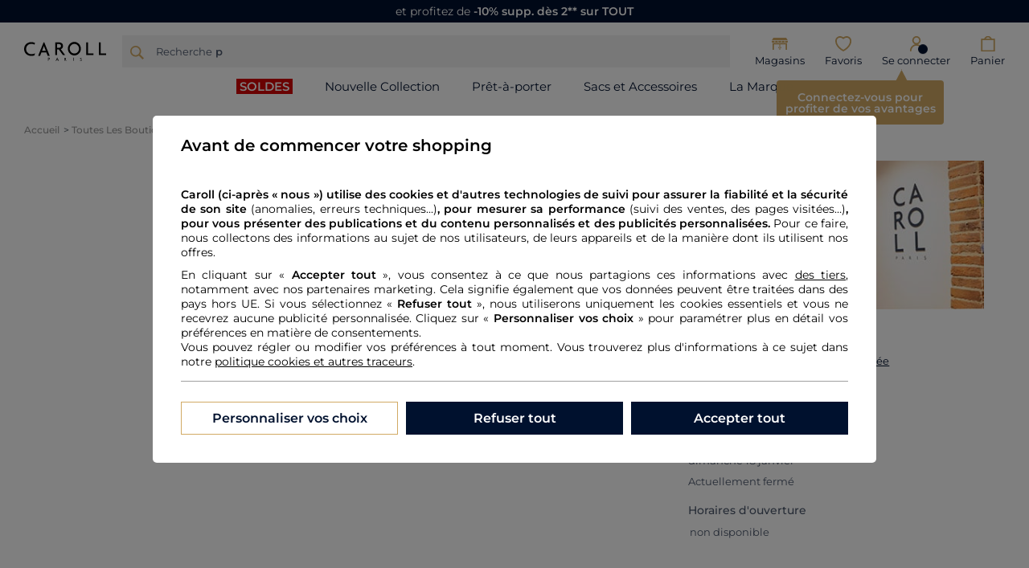

--- FILE ---
content_type: text/html;charset=UTF-8
request_url: https://www.caroll.com/fr_fr/Details-Store/?storeID=1508
body_size: 24336
content:
<!DOCTYPE html>
<html lang="fr">
<head>
<!--[if gt IE 9]><!-->
<script defer type="text/javascript" src="/on/demandware.static/Sites-CRL_FR_SFRA-Site/-/fr_FR/v1768431434511/js/main.js"></script>
<script defer type="text/javascript" src="/on/demandware.static/Sites-CRL_FR_SFRA-Site/-/fr_FR/v1768431434511/js/main-react.js"></script>

    
        <script defer type="text/javascript" src="/on/demandware.static/Sites-CRL_FR_SFRA-Site/-/fr_FR/v1768431434511/js/pageListStores.js"></script>
    

    
        <script defer type="text/javascript" src="https://sdk.woosmap.com/map/map.js?key=woos-60a65964-722c-3c1e-a53f-d65b62315542"></script>
    

    
        <script defer type="text/javascript" src="/on/demandware.static/Sites-CRL_FR_SFRA-Site/-/fr_FR/v1768431434511/js/storeLocator.js"></script>
    

    
        <script defer type="text/javascript" src="/on/demandware.static/Sites-CRL_FR_SFRA-Site/-/fr_FR/v1768431434511/js/pageDetailsStore.js"></script>
    


<script>window.Properties = {"form":{"regex":{"email":"^(([^<>()\\[\\]\\\\.,;:\\s@\"]+(\\.[^<>()\\[\\]\\\\.,;:\\s@\"]+)*)|(\".+\"))@((\\[[0-9]{1,3}\\.[0-9]{1,3}\\.[0-9]{1,3}\\.[0-9]{1,3}])|(([a-zA-Z\\-0-9]+\\.)+[a-zA-Z]{2,}))$","orderNumber":"^[0-9]{8,10}$"},"error":{"required":"Ce champ est requis.","invalidEmail":"Merci de renseigner une adresse e-mail"},"orderTrack":{"error":{"missingNumber":"Le numéro de commande est requis.","invalidNumber":"Le numéro de commande est invalide."},"info":"Vous souhaitez accéder directement à une commande?","emailLabel":"E-mail","numberLabel":"Numéro de commande","submitBtn":"<span>Suivre ma commande</span><span>ou</span><span>Déclarer un retour</span>"}},"plp":{"seoCategory":{"buttonLabelOpen":"Lire plus","buttonLabelClose":"Fermer"}}}</script>

<!--<![endif]-->
<meta charset=UTF-8>

<meta http-equiv="x-ua-compatible" content="ie=edge">

<meta name="viewport" content="width=device-width, initial-scale=1, maximum-scale=1">





    <title>Magasin Caroll Morlaix – Boutique Mode à Morlaix</title>


<meta name="description" content="D&eacute;couvrez la boutique Caroll &agrave; Morlaix : pr&ecirc;t-&agrave;-porter pour femme. Venez nous rendre visite !"/>
<meta name="keywords" content="Commerce Cloud Storefront Reference Architecture"/>








<link rel="shortcut icon" href="/on/demandware.static/Sites-CRL_FR_SFRA-Site/-/default/dwc812ce36/images/favicons/favicon.ico" />
<link rel="apple-touch-icon" sizes="57x57" href="/on/demandware.static/Sites-CRL_FR_SFRA-Site/-/default/dwaee09766/images/favicons/apple-icon-57x57.png" />
<link rel="apple-touch-icon" sizes="60x60" href="/on/demandware.static/Sites-CRL_FR_SFRA-Site/-/default/dwaef4d623/images/favicons/apple-icon-60x60.png" />
<link rel="apple-touch-icon" sizes="72x72" href="/on/demandware.static/Sites-CRL_FR_SFRA-Site/-/default/dw17f13eb3/images/favicons/apple-icon-72x72.png" />
<link rel="apple-touch-icon" sizes="76x76" href="/on/demandware.static/Sites-CRL_FR_SFRA-Site/-/default/dw580816bb/images/favicons/apple-icon-76x76.png" />
<link rel="apple-touch-icon" sizes="114x114" href="/on/demandware.static/Sites-CRL_FR_SFRA-Site/-/default/dw8a83eba9/images/favicons/apple-icon-114x114.png" />
<link rel="apple-touch-icon" sizes="120x120" href="/on/demandware.static/Sites-CRL_FR_SFRA-Site/-/default/dw53437f39/images/favicons/apple-icon-120x120.png" />
<link rel="apple-touch-icon" sizes="144x144" href="/on/demandware.static/Sites-CRL_FR_SFRA-Site/-/default/dw3bc4a5f2/images/favicons/apple-icon-144x144.png" />
<link rel="apple-touch-icon" sizes="152x152" href="/on/demandware.static/Sites-CRL_FR_SFRA-Site/-/default/dw1f0c1452/images/favicons/apple-icon-152x152.png" />
<link rel="apple-touch-icon" sizes="180x180" href="/on/demandware.static/Sites-CRL_FR_SFRA-Site/-/default/dwa79c4118/images/favicons/apple-icon-180x180.png" />
<link rel="icon" type="image/png" sizes="48x48" href="/on/demandware.static/Sites-CRL_FR_SFRA-Site/-/default/dw3520765f/images/favicons/android-icon-48x48.png" />
<link rel="icon" type="image/png" sizes="72x72" href="/on/demandware.static/Sites-CRL_FR_SFRA-Site/-/default/dw2f2e7782/images/favicons/android-icon-72x72.png" />
<link rel="icon" type="image/png" sizes="96x96" href="/on/demandware.static/Sites-CRL_FR_SFRA-Site/-/default/dw4aa04743/images/favicons/android-icon-96x96.png" />
<link rel="icon" type="image/png" sizes="144x144" href="/on/demandware.static/Sites-CRL_FR_SFRA-Site/-/default/dw885ceed3/images/favicons/android-icon-144x144.png" />
<link rel="icon" type="image/png" sizes="192x192" href="/on/demandware.static/Sites-CRL_FR_SFRA-Site/-/default/dw8e7dad7b/images/favicons/android-icon-192x192.png" />
<link rel="icon" type="image/png" sizes="16x16" href="/on/demandware.static/Sites-CRL_FR_SFRA-Site/-/default/dwb68119df/images/favicons/favicon-16x16.png" />
<link rel="icon" type="image/png" sizes="32x32" href="/on/demandware.static/Sites-CRL_FR_SFRA-Site/-/default/dwdcceddea/images/favicons/favicon-32x32.png" />
<link rel="icon" type="image/png" sizes="48x48" href="/on/demandware.static/Sites-CRL_FR_SFRA-Site/-/default/dw28321272/images/favicons/favicon-48x48.png" />
<link rel="icon" type="image/png" sizes="96x96" href="/on/demandware.static/Sites-CRL_FR_SFRA-Site/-/default/dwb2e55c3b/images/favicons/favicon-96x96.png" />

<link rel="stylesheet" href="/on/demandware.static/Sites-CRL_FR_SFRA-Site/-/fr_FR/v1768431434511/css/global.css" />

    <link rel="stylesheet" href="/on/demandware.static/Sites-CRL_FR_SFRA-Site/-/fr_FR/v1768431434511/css/storeLocator.css" />




    <meta name="google-site-verification" content="zMllVo3hbGgGIiT5xWtfCf3Yu2VwcX3B_ycGq9aZ4Xg" />







<script>
var pageContext = {"title":"Store Locator","type":"StoreLocator","ns":"storelocator"};
var tc_vars = JSON.parse('{"env_template":"storelocator","env_work":"prod","env_brand":"crl","page_name":"magasin_caroll_morlaix_–_boutique_mode_à_morlaix","page_cat1":"accueil","page_cat2":"toutes\\u005fles\\u005fboutiques","page_cat3":"29\\u002dfinistère","page_cat4":"morlaix","store_id":"1508","store_city":"morlaix","store_latitude":"48.577256","store_longitude":"-3.828497","store_address":"39_place_des_otages","store_time_slot":"10h00-12h30,14h00-19h00","store_postalcode":"29600","store_country":"fr"}');
var tc_container = '/on/demandware.static/-/Library-Sites-SharedLibraryCarollSFRA/fr_FR/v1768431434511/tagcommander/20250806/tc_CRL_FR.js';

var tc_vars_session = JSON.parse('{"env_language":"fr","env_country":"fr","env_currency":"eur","env_channel":"desktop","user_logged":"anonyme","user_loyalty_program":"0","basket_id":null,"order_id":null}');

</script>


    <link rel="stylesheet" href="/on/demandware.static/-/Library-Sites-SharedLibraryCarollSFRA/fr_FR/v1768431434511/giftcard-balance-CRL.css">  

<link rel="stylesheet" href="/on/demandware.static/Sites-CRL_FR_SFRA-Site/-/fr_FR/v1768431434511/css/skin/skin.css" />





    <script type="text/javascript" src="https://challenges.cloudflare.com/turnstile/v0/api.js?render=explicit"></script>



<link rel="canonical" href="https://www.caroll.com/fr_fr/magasins-finistere-29-morlaix-1508.html"/>

<script type="text/javascript">//<!--
/* <![CDATA[ (head-active_data.js) */
var dw = (window.dw || {});
dw.ac = {
    _analytics: null,
    _events: [],
    _category: "",
    _searchData: "",
    _anact: "",
    _anact_nohit_tag: "",
    _analytics_enabled: "true",
    _timeZone: "Europe/Paris",
    _capture: function(configs) {
        if (Object.prototype.toString.call(configs) === "[object Array]") {
            configs.forEach(captureObject);
            return;
        }
        dw.ac._events.push(configs);
    },
	capture: function() { 
		dw.ac._capture(arguments);
		// send to CQ as well:
		if (window.CQuotient) {
			window.CQuotient.trackEventsFromAC(arguments);
		}
	},
    EV_PRD_SEARCHHIT: "searchhit",
    EV_PRD_DETAIL: "detail",
    EV_PRD_RECOMMENDATION: "recommendation",
    EV_PRD_SETPRODUCT: "setproduct",
    applyContext: function(context) {
        if (typeof context === "object" && context.hasOwnProperty("category")) {
        	dw.ac._category = context.category;
        }
        if (typeof context === "object" && context.hasOwnProperty("searchData")) {
        	dw.ac._searchData = context.searchData;
        }
    },
    setDWAnalytics: function(analytics) {
        dw.ac._analytics = analytics;
    },
    eventsIsEmpty: function() {
        return 0 == dw.ac._events.length;
    }
};
/* ]]> */
// -->
</script>
<script type="text/javascript">//<!--
/* <![CDATA[ (head-cquotient.js) */
var CQuotient = window.CQuotient = {};
CQuotient.clientId = 'bcmj-CRL_FR_SFRA';
CQuotient.realm = 'BCMJ';
CQuotient.siteId = 'CRL_FR_SFRA';
CQuotient.instanceType = 'prd';
CQuotient.locale = 'fr_FR';
CQuotient.fbPixelId = '__UNKNOWN__';
CQuotient.activities = [];
CQuotient.cqcid='';
CQuotient.cquid='';
CQuotient.cqeid='';
CQuotient.cqlid='';
CQuotient.apiHost='api.cquotient.com';
/* Turn this on to test against Staging Einstein */
/* CQuotient.useTest= true; */
CQuotient.useTest = ('true' === 'false');
CQuotient.initFromCookies = function () {
	var ca = document.cookie.split(';');
	for(var i=0;i < ca.length;i++) {
	  var c = ca[i];
	  while (c.charAt(0)==' ') c = c.substring(1,c.length);
	  if (c.indexOf('cqcid=') == 0) {
		CQuotient.cqcid=c.substring('cqcid='.length,c.length);
	  } else if (c.indexOf('cquid=') == 0) {
		  var value = c.substring('cquid='.length,c.length);
		  if (value) {
		  	var split_value = value.split("|", 3);
		  	if (split_value.length > 0) {
			  CQuotient.cquid=split_value[0];
		  	}
		  	if (split_value.length > 1) {
			  CQuotient.cqeid=split_value[1];
		  	}
		  	if (split_value.length > 2) {
			  CQuotient.cqlid=split_value[2];
		  	}
		  }
	  }
	}
}
CQuotient.getCQCookieId = function () {
	if(window.CQuotient.cqcid == '')
		window.CQuotient.initFromCookies();
	return window.CQuotient.cqcid;
};
CQuotient.getCQUserId = function () {
	if(window.CQuotient.cquid == '')
		window.CQuotient.initFromCookies();
	return window.CQuotient.cquid;
};
CQuotient.getCQHashedEmail = function () {
	if(window.CQuotient.cqeid == '')
		window.CQuotient.initFromCookies();
	return window.CQuotient.cqeid;
};
CQuotient.getCQHashedLogin = function () {
	if(window.CQuotient.cqlid == '')
		window.CQuotient.initFromCookies();
	return window.CQuotient.cqlid;
};
CQuotient.trackEventsFromAC = function (/* Object or Array */ events) {
try {
	if (Object.prototype.toString.call(events) === "[object Array]") {
		events.forEach(_trackASingleCQEvent);
	} else {
		CQuotient._trackASingleCQEvent(events);
	}
} catch(err) {}
};
CQuotient._trackASingleCQEvent = function ( /* Object */ event) {
	if (event && event.id) {
		if (event.type === dw.ac.EV_PRD_DETAIL) {
			CQuotient.trackViewProduct( {id:'', alt_id: event.id, type: 'raw_sku'} );
		} // not handling the other dw.ac.* events currently
	}
};
CQuotient.trackViewProduct = function(/* Object */ cqParamData){
	var cq_params = {};
	cq_params.cookieId = CQuotient.getCQCookieId();
	cq_params.userId = CQuotient.getCQUserId();
	cq_params.emailId = CQuotient.getCQHashedEmail();
	cq_params.loginId = CQuotient.getCQHashedLogin();
	cq_params.product = cqParamData.product;
	cq_params.realm = cqParamData.realm;
	cq_params.siteId = cqParamData.siteId;
	cq_params.instanceType = cqParamData.instanceType;
	cq_params.locale = CQuotient.locale;
	
	if(CQuotient.sendActivity) {
		CQuotient.sendActivity(CQuotient.clientId, 'viewProduct', cq_params);
	} else {
		CQuotient.activities.push({activityType: 'viewProduct', parameters: cq_params});
	}
};
/* ]]> */
// -->
</script>



   <script type="application/ld+json">
        {"@context":"http://schema.org","@type":"BreadcrumbList","itemListElement":[{"@type":"ListItem","position":0,"item":{"@id":"https://www.caroll.com/fr_fr/","name":"Accueil CAROLL"}},{"@type":"ListItem","position":1,"item":{"@id":"/fr_fr/magasins/","name":"Toutes les boutiques"}},{"@type":"ListItem","position":2,"item":{"@id":"/magasins-finistere-29.htm","name":"29-Finistère"}}]}
    </script>

</head>
<body>

<div class="page" data-action="Stores-Detail" data-querystring="storeID=1508" >



<link rel="stylesheet" href="/on/demandware.static/Sites-CRL_FR_SFRA-Site/-/fr_FR/v1768431434511/css/globale/flags.css" />
<link rel="stylesheet" href="/on/demandware.static/Sites-CRL_FR_SFRA-Site/-/fr_FR/v1768431434511/css/globale/styles.css" />
<script type="text/javascript" id="globale-script-loader-data" src="/on/demandware.static/Sites-CRL_FR_SFRA-Site/-/fr_FR/v1768431434511/js/geScriptLoader.js">
{
  "action": "Globale-ScriptLoaderData",
  "queryString": "",
  "locale": "fr_FR",
  "clientJsUrl": "https://web.global-e.com/merchant/clientsdk/1555",
  "apiVersion": "2.1.4",
  "clientJsMerchantId": 1555,
  "clientSettings": "{\"AllowClientTracking\":{\"Value\":\"true\"},\"CDNEnabled\":{\"Value\":\"true\"},\"CheckoutContainerSuffix\":{\"Value\":\"Global-e_International_Checkout\"},\"FT_IsAnalyticsSDKEnabled\":{\"Value\":\"true\"},\"FullClientTracking\":{\"Value\":\"true\"},\"IsMonitoringMerchant\":{\"Value\":\"true\"},\"IsV2Checkout\":{\"Value\":\"true\"},\"SetGEInCheckoutContainer\":{\"Value\":\"true\"},\"ShowFreeShippingBanner\":{\"Value\":\"true\"},\"TabletAsMobile\":{\"Value\":\"false\"},\"AdScaleClientSDKURL\":{\"Value\":\"https://web.global-e.com/merchant/GetAdScaleClientScript?merchantId=1555\"},\"AmazonUICulture\":{\"Value\":\"en-GB\"},\"AnalyticsSDKCDN\":{\"Value\":\"https://globale-analytics-sdk.global-e.com/PROD/bundle.js\"},\"AnalyticsUrl\":{\"Value\":\"https://services.global-e.com/\"},\"BfGoogleAdsEnabled\":{\"Value\":\"false\"},\"BfGoogleAdsLifetimeInDays\":{\"Value\":\"30\"},\"CashbackServiceDomainUrl\":{\"Value\":\"https://finance-cashback.global-e.com\"},\"CDNUrl\":{\"Value\":\"https://webservices.global-e.com/\"},\"ChargeMerchantForPrepaidRMAOfReplacement\":{\"Value\":\"false\"},\"CheckoutCDNURL\":{\"Value\":\"https://webservices.global-e.com/\"},\"EnableReplaceUnsupportedCharactersInCheckout\":{\"Value\":\"false\"},\"Environment\":{\"Value\":\"PRODUCTION\"},\"FinanceServiceBaseUrl\":{\"Value\":\"https://finance-calculations.global-e.com\"},\"FT_AnalyticsSdkEnsureClientIdSynchronized\":{\"Value\":\"true\"},\"FT_BrowsingStartCircuitBreaker\":{\"Value\":\"true\"},\"FT_BrowsingStartEventInsteadOfPageViewed\":{\"Value\":\"true\"},\"FT_IsLegacyAnalyticsSDKEnabled\":{\"Value\":\"true\"},\"FT_IsShippingCountrySwitcherPopupAnalyticsEnabled\":{\"Value\":\"false\"},\"FT_IsWelcomePopupAnalyticsEnabled\":{\"Value\":\"false\"},\"FT_PostponePageViewToPageLoadComplete\":{\"Value\":\"true\"},\"FT_UseGlobalEEngineConfig\":{\"Value\":\"true\"},\"FT_UtmRaceConditionEnabled\":{\"Value\":\"true\"},\"GTM_ID\":{\"Value\":\"GTM-PWW94X2\"},\"InternalTrackingEnabled\":{\"Value\":\"false\"},\"InvoiceEditorURL\":{\"Value\":\"invoice-editor\"},\"PixelAddress\":{\"Value\":\"https://utils.global-e.com\"},\"RangeOfAdditionalPaymentFieldsToDisplayIDs\":{\"Value\":\"[1,2,3,4,5,6,7,8,9,10,11,12,13,14,15,16,17,18,19,20]\"},\"ReconciliationServiceBaseUrl\":{\"Value\":\"https://finance-reconciliation-engine.global-e.com\"},\"RefundRMAReplacementShippingTypes\":{\"Value\":\"[2,3,4]\"},\"RefundRMAReplacementStatuses\":{\"Value\":\"[9,11,12]\"},\"TrackingV2\":{\"Value\":\"true\"},\"UseShopifyCheckoutForPickUpDeliveryMethod\":{\"Value\":\"false\"},\"MerchantIdHashed\":{\"Value\":\"mZwG\"}}",
  "clientJsDomain": "https://web.global-e.com",
  "cookieDomain": "www.caroll.com",
  "globaleOperatedCountry": false,
  "performFrontendSiteUrlRedirect": true,
  "getSiteRedirectUrl": "https://www.caroll.com/on/demandware.store/Sites-CRL_FR_SFRA-Site/fr_FR/Globale-GetSiteRedirectUrl",
  "globaleConvertPriceUrl": "https://www.caroll.com/on/demandware.store/Sites-CRL_FR_SFRA-Site/fr_FR/Globale-ConvertPrice",
  "country": "FR",
  "currency": "EUR",
  "culture": "fr",
  "allowedSite": true,
  "languageSwitcher": {
    "enabled": true,
    "countriesConfig": {
      "BE": [
        "fr_BE",
        "nl_BE"
      ],
      "CH": [
        "fr_CH",
        "de_CH"
      ]
    },
    "languagesConfig": {
      "fr_BE": {
        "culture": "fr",
        "label": "French"
      },
      "nl_BE": {
        "culture": "nl-NL",
        "label": "Dutch"
      },
      "fr_CH": {
        "culture": "fr",
        "label": "French"
      },
      "de_CH": {
        "culture": "de",
        "label": "German"
      }
    },
    "isLanguageDropDownShown": false,
    "selectedLanguage": "fr_FR"
  }
}
</script>






<header data-sticky-effect-enabled='true'>
    
        
	 


	<div class="header-banner slide-up d-none">
    
        
            <link rel="stylesheet" href="https://cdnjs.cloudflare.com/ajax/libs/Swiper/7.0.1/swiper-bundle.min.css" />
<script src="https://cdnjs.cloudflare.com/ajax/libs/Swiper/7.0.1/swiper-bundle.min.js"></script>



<!-- ------------------------ CAROUSSEL BANNER CRL ---------------------------- -->
<div class="wrapper_carroussel_CRL">  
    <div class="swiperCRL swiper">
            <div class="swiper-wrapper">

                <!-- Banner 1 -->
                <div class="swiper-slide">
                    <a href="https://www.caroll.com/fr_fr/femme/soldes" class="lienglobal"></a>
                        <div>
                            <p><strong>SOLDES : jusqu'à -50%*</strong> sur une sélection</p>
                        </div>
                    
                </div>

                    <!-- Banner 2 -->
               <div class="swiper-slide">
                    <a href="https://www.caroll.com/fr_fr/femme/pret-a-porter" class="lienglobal"></a>
                        <div>
                            <p>et profitez de <strong>-10% supp. dès 2** sur TOUT</strong></p>
                        </div>
                    
                </div>


                    <!-- Banner 3 -->
                     <div class="swiper-slide">
                        <div>
                            <p><strong>Livraison offerte</strong> dès 100€ d'achat</p>
						</div>
                    </div> 

            </div>
    </div>
</div>

    
<style>

    .swiperCRL {
        width: 100%;
		position: relative;
        display: block;
		margin: auto;
		overflow: hidden;
    }

    .swiperCRL a{
        text-decoration: none;
    }

    .swiperCRL .swiper-wrapper {
        position: relative;
        display: flex;
        justify-content: space-between;
        margin: 0 auto;
        width: 100%;
    }

    .swiperCRL .swiper-wrapper .lienglobal{
        position:absolute;
        height: 100%;
        width: 100%;
        top:0;
        left: 0;
    }

    .swiperCRL .swiper-wrapper .swiper-slide {
        position: relative;
		display: block;
        width: 100%;
        margin: 0 auto;
    }

    .swiperCRL .swiper-wrapper .swiper-slide p{
       text-align: center;
       font-size: clamp(11px, 2vw, 14px);
		font-family: 'Montserrat', sans-serif;
		margin: 0;
		width: 100%;
		background-color: #00112e;
		padding: 5px;
		color: #fff
    }

</style>

<script>

window.addEventListener("DOMContentLoaded", function(){      

var swiperCRL = new Swiper('.swiperCRL', {
    slidesPerView: 1,
    spacebetween: 0, 
    loopAdditionalSlides: 50,
    draggable: false,
    autoplay: {
        delay: 2500,
        disableOnInteraction: false
      },
    loop:true,
    speed: 1500,
    loopedSlides: 50,
    });
})    

</script>
        
    
    <div class="close-button">
        <button type="button" class="close" aria-label="Close">
            <span aria-hidden="true">&times;</span>
        </button>
    </div>
</div> 
	
    
    <nav role="navigation">
        <div class="header header-container">
            <div class="row bmnr-header">
                <div class="col-12">
                    <div id="btn-filters-wrapper-sticky"></div>
                    <div class="navbar-header-container">
                        <div class="navbar-header">
                            
                                <div class="d-none d-md-block">
                                    <div class="brand center">
                                        
                                            
    <a class="logo-home" href="/fr_fr/" title="Caroll logo">
        <img loading="lazy" src="https://www.caroll.com/on/demandware.static/Sites-CRL_FR_SFRA-Site/-/default/dw2bf80622/images/logo.svg" alt="Caroll logo" width="102" height="24"/>
<span class="d-none">Caroll</span>
    </a>

                                        
                                    </div>
                                </div>
                            
                            



<div class="pull-left">
    <button class="navbar-button btn open-nav" type="button" aria-controls="sg-navbar-collapse" aria-expanded="false" aria-label="Toggle navigation">
        <i class="icon-menu"></i>
    </button>
    
        <div class="menu-utility-left">
            
                <div class="search">
    

<div class="site-search">
    <div class="header-search js-btn-open-search">
        <div class="header-search--icon">
            <i class="icon-search"></i>
        </div>
        <div class="header-search--text">
            <span>Recherche</span>
            <span
                data-typewriter
                data-typewriter-words="SOLDES, pull, pantalon, chemise, robe, gilet, jupe"
                class="header-search--typewriter"
            >
            </span>
        </div>
    </div>
</div>

</div>
            
        </div>
    
</div>


    <div class="d-block d-md-none">
        <div class="brand center">
            
                
    <a class="logo-home" href="/fr_fr/" title="Caroll logo">
        <img loading="lazy" src="https://www.caroll.com/on/demandware.static/Sites-CRL_FR_SFRA-Site/-/default/dw2bf80622/images/logo.svg" alt="Caroll logo" width="102" height="24"/>
<span class="d-none">Caroll</span>
    </a>

            
        </div>
    </div>


<div class="pull-right">
    
        <div class="menu-utility-right">
            
                <div class="search">
    

<div class="site-search">
    <div class="header-search js-btn-open-search">
        <div class="header-search--icon">
            <i class="icon-search"></i>
        </div>
        <div class="header-search--text">
            <span>Recherche</span>
            <span
                data-typewriter
                data-typewriter-words="SOLDES, pull, pantalon, chemise, robe, gilet, jupe"
                class="header-search--typewriter"
            >
            </span>
        </div>
    </div>
</div>

</div>
            
                 
            
                <div class="store-selector hidden-sm-down text-center">
    <a href="https://www.caroll.com/fr_fr/magasins/" class="header-store-link">
        <i class="icon-store"></i>
        <span class="user-message menu-icon-label">Magasins</span>
    </a>
    
        











































































<div class="popover popover-bottom not-connected popover-storelocator ">
    
        <div>
            <div>
                <h2 class="title">Nos magasins</h2>

                <div class="subtitle">Connectez-vous pour retrouver votre magasin favori</div>
            </div>
            <div class="omniconnect">
                <a class="btn btn-block btn-primary"
                    href="https://www.caroll.com/on/demandware.store/Sites-CRL_FR_SFRA-Site/fr_FR/Omniconnect-Show?context=storeSelectorPopinNotConnected">Connectez-vous</a>
            </div>
            <div class="actions-separator">
                <div class="separator-line"></div>
                <span class="separator-or">Ou
                </span>
            </div>
            <a class="btn btn-block btn-secondary"
                href="https://www.caroll.com/fr_fr/magasins/">Trouver mon magasin</a>

        </div>
    

</div>
    
</div>
            
                    <div id="wishlistIds" class="wishlist hidden-sm-down text-center" data-wishlist-ids="">
        
        <a class="wishlist-link" href="https://www.caroll.com/fr_fr/mon-espace-personnel/ma-wishlist/">
            <i class="icon-favorite-empty"></i>
            <span class="wishlist-quantity d-none">
                0
            </span>
            <span class="user-message menu-icon-label">Favoris</span>
        </a>
    </div>


            
                








































































<div class="popover-overlay"></div>

    <div class="user not-connected">
        <div class="omniconnect">
            <button class="btn btn-link header-account-link" type="button" data-href="https://www.caroll.com/on/demandware.store/Sites-CRL_FR_SFRA-Site/fr_FR/Omniconnect-Show?context=header" aria-label="Login to your account">
                <i class="icon-user"></i>
                <span class="user-message menu-icon-label">Se connecter</span>
                
                    
    
    <div class="content-asset"><!-- dwMarker="content" dwContentID="3fb2068b769ea2e374cf612bca" -->
        <span class="tooltip d-none">
        <p><strong>Connectez-vous pour profiter de vos avantages</strong></p>
    </span>
    <style>
        .not-connected>.omniconnect {
            position: relative;
            cursor: pointer;
            display: inline-block;
            border: none;
            padding: 0;
            background: inherit;
        }

        .not-connected>.omniconnect .tooltip {
            position: absolute;
            top: 65px;
            padding: 0 10px;
            font-size: 14px;
            font-family: 'Montserrat', sans-serif;
            border-radius: 4px;
            background-color: #d1aa65;
            color: #fff;
            min-width: 16rem;
            transform: translate(-50%, calc(-1.5em / 2));
            left: -27px;
            animation: fade-in 0.5s linear forwards;
        }

        @media only screen and (max-width: 768px) {
            .not-connected>.omniconnect .tooltip {
                top: 49px;
                left: -41px;
            }
        }

        .not-connected>.omniconnect .tooltip p {
            text-align: center;
        }

        .not-connected>.omniconnect .tooltip::before {
            border-left: solid transparent calc(1.5em / 2);
            border-right: solid transparent calc(1.5em / 2);
            border-bottom: solid #d1aa65 calc(1.5em);
            bottom: 30px;
            content: " ";
            height: 0;
            left: 77%;
            margin-left: -10px;
            position: relative;
            width: 0;
        }

        @keyframes fade-in {
            0% {
                opacity: 0;
            }

            100% {
                opacity: 1;
            }
        }
    </style>
    <script>
    document.addEventListener("DOMContentLoaded", function() {
        if (!sessionStorage.getItem('popupConnectionIncentive') &&  $('.not-connected .tooltip').length > 0 ) {
            $('.not-connected .tooltip').removeClass('d-none');
            sessionStorage.setItem('popupConnectionIncentive', 'true');
        setTimeout(function()

{             $('.not-connected .tooltip').fadeOut();         }

, 9000);
        }
        $('body').on('hover:popoverMiniaccount', function()
    
    {         $('.not-connected .tooltip').addClass('d-none');     }
    
    );
    });
</script>
    </div> <!-- End content-asset -->


                
            </button>
        </div>
        <div class="popover popover-bottom popover-user">
            <div class="container">
                <span class="guest-welcome">Votre compte</span>
                <div class="content-not-connected">
                    
    
    <div class="content-asset"><!-- dwMarker="content" dwContentID="9da1660c9e85b633dd510c947a" -->
        <p style="text-align: center;">
<strong>Connectez-vous ou créez un compte pour :</strong><br>
<br>
Profiter d'offres exclusives<br>
<br>
Cumuler vos ch&egrave;ques fid&eacute;lit&eacute;<br>
<br>
Ajouter vos favoris &agrave; la wishlist<br>
&nbsp;</p>
    </div> <!-- End content-asset -->


                </div>
                <div class="omniconnect">
                    <button class="btn btn-block btn-primary" type="button" data-href="https://www.caroll.com/on/demandware.store/Sites-CRL_FR_SFRA-Site/fr_FR/Omniconnect-Show?context=header">
                        Connectez-vous
                    </button>
                </div>
                <div class="quick-access">
                    
    <div class="order-track-container" is-authenticated="false"
        csrf-token="uzOW0UgBzPUcDKfAMZZ6KosZMAqMIWJZUCqPZ5vr5Lict-KzSg2gqLmF5QJEeRW_31I4MHulleGc8__remP1zE2i_bb92Mv8Yosl3HJNaSbLJmYbt-0k7nygvWi1AvnIO-xzoifa0XNwhi-P_uD_bWjXcwE6Rd1Ed45gSFwNvC6fp3DbUgM="
        csrf-token-name="csrf_token"
        order-number-name="dwfrm_orderTrack_number" order-number-value=""
        email-name="dwfrm_orderTrack_email" email-value=""
        submit-url="https://www.caroll.com/on/demandware.store/Sites-CRL_FR_SFRA-Site/fr_FR/Order-TrackAjax"
        
    >
    </div>


                </div>
            </div>
        </div>
    </div>




    <script>
        (function() {
            var _scs = [];
            _scs.push(['app_key', "fcbf2d4d243e69bd5b7a36a8f3806f33"]);
            
            (function(d, s, id, _scs) {
                if (d.getElementById(id)) return;
                var i, sc = d.createElement(s), sj = d.getElementsByTagName(s)[0];
                sc.id = id; sc.async = true; sc.src = "https://api.socloz.com/v4/js/popup.js";
                for (i = 0; i < _scs.length; i++) {
                    sc.setAttribute('data-socloz-'+_scs[i][0], _scs[i][1]);
                }
                sj.parentNode.insertBefore(sc, sj);
            })(document, 'script', 'soclozjs', _scs);
        })();
    </script>

            
                <div class="minicart" data-action-url="/on/demandware.store/Sites-CRL_FR_SFRA-Site/fr_FR/Cart-MiniCartShow">
    <div class="minicart-total hide-link-med">
    <a class="minicart-link" href="https://www.caroll.com/fr_fr/panier/" title="Panier 0 articles" aria-label="Panier 0 articles" aria-haspopup="true">
        <i class="icon-basket"></i>
        <span class="minicart-quantity">
            0
        </span>
        <span class="user-message menu-icon-label">Panier</span>
    </a>
</div>

<div class="minicart-total hide-no-link">
    <i class="icon-basket"></i>
        <span class="minicart-quantity">
            0
        </span>
</div>
<div class="popover popover-bottom"></div>

</div>
            
        </div>
    
</div>

                        </div>
                    </div>
                </div>
            </div>
        </div>
        









































































<nav class="main-menu">
    <div class="main-menu-wrapper">
        <div class="main-menu-header-wrapper">
            <div class="burger-menu-header d-md-none">
                <div class="search-component">
                    

<div class="site-search">
    <div class="header-search js-btn-open-search">
        <div class="header-search--icon">
            <i class="icon-search"></i>
        </div>
        <div class="header-search--text">
            <span>Recherche</span>
            <span
                data-typewriter
                data-typewriter-words="SOLDES, pull, pantalon, chemise, robe, gilet, jupe"
                class="header-search--typewriter"
            >
            </span>
        </div>
    </div>
</div>

                </div>
            </div>
            <div class="close-main-menu">
                <div class="icon-cross-light"></div>
            </div>
        </div>
        <div class="main-menu-nav-wrapper">
            <div class="main-menu-nav">
                <div class="menu-level top-level show" role="navigation">
                    <ul class="menu-level-list" role="menu">
                        
                            
                                
                                
                                
                                    <li
                                        class="list-item sub-level"
                                        role="presentation"
                                        style="background-image:url('https://www.caroll.com/dw/image/v2/BCMJ_PRD/on/demandware.static/-/Sites-Caroll_storefront/default/dwc0abdbf4/Soldes_bugger &ndash; 2.jpg?sh=200'); order: 100;">
                                        
    <a href="/fr_fr/femme/soldes" id="soldes" role="menuitem"
        class="item-link ">
        
        
        <span>
            <div class="cont-cat">
  <div>
    <p class="txt_principal">
      <strong><span style="color:#FFFFFF;"><span style="background-color:#d60404;">&nbsp;SOLDES&nbsp;</span></span></strong>
    </p>
  </div>
  <div>
    <p><span class="mention_v_mob clignotant">-10%** supp dès 2</span></p>
  </div>
</div>

<style>
.cont-cat {
  display: flex;
  flex-flow: nowrap;
  gap: 10px;
}

.cont-cat p {
  margin: 0;
}

.cont-cat .mention_v_mob {
  display: block;
  font-size: 12px;
  color: #FFFFFF !important;
  padding-top: 1px;
}

.clignotant {
  animation: clignote 2s infinite;
}

@keyframes clignote {
  0%, 100% { opacity: 1; }
  50% { opacity: 0; }
}

@media screen and (min-width: 768px) {
  .cont-cat .txt_principal {
    width: 100%;
    margin: 0;
    display: flex;
    flex-direction: row;
  }

  .cont-cat .mention_v_mob {
    display: none;
  }
}
</style></span>
        
    </a>

                                        
                                        
                                        
    
<div class="menu-level menu-level-last  threecolumnstwopushs">
    



<div class="mobile-level-nav d-md-none">
    <div class="mobile-level-nav-header-container" style="background-image:url('https://www.caroll.com/dw/image/v2/BCMJ_PRD/on/demandware.static/-/Sites-Caroll_storefront/default/dwc0abdbf4/Soldes_bugger &ndash; 2.jpg?sh=200');">
        <button class="btn go-to-prev-level">
            <i class="icon-backspace-arrow"></i>
            
    <a href="/fr_fr/femme/soldes" id="soldes" role="menuitem"
        class="item-link ">
        
        
        <span>
            <div class="cont-cat">
  <div>
    <p class="txt_principal">
      <strong><span style="color:#FFFFFF;"><span style="background-color:#d60404;">&nbsp;SOLDES&nbsp;</span></span></strong>
    </p>
  </div>
  <div>
    <p><span class="mention_v_mob clignotant">-10%** supp dès 2</span></p>
  </div>
</div>

<style>
.cont-cat {
  display: flex;
  flex-flow: nowrap;
  gap: 10px;
}

.cont-cat p {
  margin: 0;
}

.cont-cat .mention_v_mob {
  display: block;
  font-size: 12px;
  color: #FFFFFF !important;
  padding-top: 1px;
}

.clignotant {
  animation: clignote 2s infinite;
}

@keyframes clignote {
  0%, 100% { opacity: 1; }
  50% { opacity: 0; }
}

@media screen and (min-width: 768px) {
  .cont-cat .txt_principal {
    width: 100%;
    margin: 0;
    display: flex;
    flex-direction: row;
  }

  .cont-cat .mention_v_mob {
    display: none;
  }
}
</style></span>
        
    </a>

        </button>
        <div class="close-main-menu open">
            <div class="icon-cross-light"></div>
        </div>
    </div>
    <button data-href="/fr_fr/femme/soldes" class="btn go-to-category">
        Voir tout
    </button>
</div>
    <ul class="menu-level-list" role="menu" aria-hidden="true" aria-label="soldes">
        <div class="last-level-items">
        
        
            <div class="last-level-col">
                
                    
                    
                        <li class="list-item" role="presentation" style="order: 100;">
                            
    <a href="/fr_fr/femme/soldes/nouveaux-produits-soldes" id="soldes_nouveaux_produits" role="menuitem"
        class="item-link ">
        
        
        <span>
            <span style="color:#D50404;">Nouvelles remises</span></span>
        
    </a>

                        </li>
                    
                
                    
                    
                        <li class="list-item" role="presentation" style="order: 100;">
                            
    <a href="/fr_fr/femme/soldes/pulls-et-gilets" id="soldes_pulls" role="menuitem"
        class="item-link ">
        
        
        <span>
            Pulls et Gilets</span>
        
    </a>

                        </li>
                    
                
                    
                    
                        <li class="list-item" role="presentation" style="order: 100;">
                            
    <a href="/fr_fr/femme/soldes/pantalons-et-jeans" id="soldes_pantalons" role="menuitem"
        class="item-link ">
        
        
        <span>
            Pantalons et Jeans</span>
        
    </a>

                        </li>
                    
                
                    
                    
                        <li class="list-item" role="presentation" style="order: 100;">
                            
    <a href="/fr_fr/femme/soldes/blouses-et-chemises" id="soldes_blouses_chemises" role="menuitem"
        class="item-link ">
        
        
        <span>
            Blouses et Chemises</span>
        
    </a>

                        </li>
                    
                
                    
                    
                        <li class="list-item" role="presentation" style="order: 100;">
                            
    <a href="/fr_fr/femme/soldes/robes" id="soldes_robes" role="menuitem"
        class="item-link ">
        
        
        <span>
            Robes</span>
        
    </a>

                        </li>
                    
                
            </div>
        
        
            <div class="last-level-col">
                
                    
                    
                        <li class="list-item" role="presentation" style="order: 100;">
                            
    <a href="/fr_fr/femme/soldes/tops-et-t-shirts" id="soldes_tshirts" role="menuitem"
        class="item-link ">
        
        
        <span>
            Tops et T-shirts</span>
        
    </a>

                        </li>
                    
                
                    
                    
                        <li class="list-item" role="presentation" style="order: 100;">
                            
    <a href="/fr_fr/femme/soldes/jupes" id="soldes_jupes" role="menuitem"
        class="item-link ">
        
        
        <span>
            Jupes</span>
        
    </a>

                        </li>
                    
                
                    
                    
                        <li class="list-item" role="presentation" style="order: 100;">
                            
    <a href="/fr_fr/femme/soldes/vestes-et-blousons" id="soldes_vestes" role="menuitem"
        class="item-link ">
        
        
        <span>
            Vestes et Blousons</span>
        
    </a>

                        </li>
                    
                
                    
                    
                        <li class="list-item" role="presentation" style="order: 100;">
                            
    <a href="/fr_fr/femme/soldes/manteaux-et-trenchs" id="soldes_manteaux" role="menuitem"
        class="item-link ">
        
        
        <span>
            Manteaux et Trenchs</span>
        
    </a>

                        </li>
                    
                
                    
                    
                        <li class="list-item" role="presentation" style="order: 100;">
                            
    <a href="/fr_fr/femme/soldes/sacs-et-accessoires" id="soldes_accessoires" role="menuitem"
        class="item-link ">
        
        
        <span>
            Sacs et Accessoires</span>
        
    </a>

                        </li>
                    
                
            </div>
        
        
            <div class="last-level-col">
                
                    
                    
                        <li class="list-item" role="presentation" style="order: 100;">
                            
    <a href="/fr_fr/femme/soldes/selection-a-60" id="soldes_60" role="menuitem"
        class="item-link ">
        
        
        <span>
            <strong><span style="color:#ffffff;">&nbsp;<span style="background-color:#d40404;"> Tout à -60% </span>&nbsp;</span></strong></span>
        
    </a>

                        </li>
                    
                
                    
                    
                        <li class="list-item" role="presentation" style="order: 100;">
                            
    <a href="/fr_fr/femme/soldes/selection-a-50" id="soldes_50" role="menuitem"
        class="item-link ">
        
        
        <span>
            <strong><span style="color:#ffffff;">&nbsp;<span style="background-color:#d40404;"> Tout à -50% </span>&nbsp;</span></strong></span>
        
    </a>

                        </li>
                    
                
                    
                    
                        <li class="list-item" role="presentation" style="order: 100;">
                            
    <a href="/fr_fr/femme/soldes/selection-a-40" id="soldes_40" role="menuitem"
        class="item-link ">
        
        
        <span>
            <strong><span style="color:#ffffff;">&nbsp;<span style="background-color:#d40404;"> Tout à -40% </span>&nbsp;</span></strong></span>
        
    </a>

                        </li>
                    
                
                    
                    
                        <li class="list-item" role="presentation" style="order: 100;">
                            
    <a href="/fr_fr/femme/soldes/selection-a-30" id="soldes_30" role="menuitem"
        class="item-link ">
        
        
        <span>
            <strong><span style="color:#ffffff;">&nbsp;<span style="background-color:#d40404;"> Tout à -30% </span>&nbsp;</span></strong></span>
        
    </a>

                        </li>
                    
                
                    
                    
                        <li class="list-item" role="presentation" style="order: 100;">
                            
    <a href="/fr_fr/femme/soldes/selection-a-20" id="soldes_20" role="menuitem"
        class="item-link ">
        
        
        <span>
            <strong><span style="color:#ffffff;">&nbsp;<span style="background-color:#d40404;"> Tout à -20% </span>&nbsp;</span></strong></span>
        
    </a>

                        </li>
                    
                
            </div>
        
        </div>
        
            <div class="last-level-pushs">
                

                
	 


	



<div class="pushs-template two-pushs">

<div class="push-container">


<div class="push-item">
<p><a href="https://www.caroll.com/fr_fr/femme/soldes"><img alt="" height="175" src="https://www.caroll.com/on/demandware.static/-/Library-Sites-SharedLibraryCarollSFRA/fr_FR/dw4d9de07c/menu/push-image-menu-D2-fr.jpg" title="" width="350" /></a></p>
</div>


</div>
</div>
 
	
            </div>
        
    </ul>
</div>

                                    </li>
                                
                            
                                
                                
                                
                                    <li
                                        class="list-item sub-level"
                                        role="presentation"
                                        style="background-image:url('https://www.caroll.com/dw/image/v2/BCMJ_PRD/on/demandware.static/-/Sites-Caroll_storefront/default/dw179e7111/Fond_promo_burger.jpg?sh=200'); order: 100;">
                                        
    <a href="/fr_fr/femme/nouveautes" id="nouveautes" role="menuitem"
        class="item-link ">
        
        
        <span>
            Nouvelle Collection</span>
        
    </a>

                                        
                                        
                                        
    
<div class="menu-level menu-level-last  twocolumnstwopushs">
    



<div class="mobile-level-nav d-md-none">
    <div class="mobile-level-nav-header-container" style="background-image:url('https://www.caroll.com/dw/image/v2/BCMJ_PRD/on/demandware.static/-/Sites-Caroll_storefront/default/dw179e7111/Fond_promo_burger.jpg?sh=200');">
        <button class="btn go-to-prev-level">
            <i class="icon-backspace-arrow"></i>
            
    <a href="/fr_fr/femme/nouveautes" id="nouveautes" role="menuitem"
        class="item-link ">
        
        
        <span>
            Nouvelle Collection</span>
        
    </a>

        </button>
        <div class="close-main-menu open">
            <div class="icon-cross-light"></div>
        </div>
    </div>
    <button data-href="/fr_fr/femme/nouveautes" class="btn go-to-category">
        Voir tout
    </button>
</div>
    <ul class="menu-level-list" role="menu" aria-hidden="true" aria-label="nouveautes">
        <div class="last-level-items">
        
        
            <div class="last-level-col">
                
                    
                    
                        <li class="list-item" role="presentation" style="order: 100;">
                            
    <a href="/fr_fr/femme/nouveautes/pulls-et-gilets" id="nouveaut&eacute;s-pulls" role="menuitem"
        class="item-link ">
        
        
        <span>
            Pulls et Gilets</span>
        
    </a>

                        </li>
                    
                
                    
                    
                        <li class="list-item" role="presentation" style="order: 100;">
                            
    <a href="/fr_fr/femme/nouveautes/pantalons-et-jeans" id="nouveaut&eacute;s-pantalons" role="menuitem"
        class="item-link ">
        
        
        <span>
            Pantalons et Jeans</span>
        
    </a>

                        </li>
                    
                
                    
                    
                        <li class="list-item" role="presentation" style="order: 100;">
                            
    <a href="/fr_fr/femme/nouveautes/blouses-et-chemises" id="nouveaut&eacute;s-blouses" role="menuitem"
        class="item-link ">
        
        
        <span>
            Blouses et Chemises</span>
        
    </a>

                        </li>
                    
                
                    
                    
                        <li class="list-item" role="presentation" style="order: 100;">
                            
    <a href="/fr_fr/femme/nouveautes/robes" id="nouveaut&eacute;s-robes" role="menuitem"
        class="item-link ">
        
        
        <span>
            Robes</span>
        
    </a>

                        </li>
                    
                
                    
                    
                        <li class="list-item" role="presentation" style="order: 100;">
                            
    <a href="/fr_fr/femme/nouveautes/tops-et-t-shirts" id="nouveaut&eacute;s-tops" role="menuitem"
        class="item-link ">
        
        
        <span>
            Tops et T-shirts</span>
        
    </a>

                        </li>
                    
                
            </div>
        
        
            <div class="last-level-col">
                
                    
                    
                        <li class="list-item" role="presentation" style="order: 100;">
                            
    <a href="/fr_fr/femme/nouveautes/jupes" id="nouveaut&eacute;s-jupes" role="menuitem"
        class="item-link ">
        
        
        <span>
            Jupes</span>
        
    </a>

                        </li>
                    
                
                    
                    
                        <li class="list-item" role="presentation" style="order: 100;">
                            
    <a href="/fr_fr/femme/nouveautes/vestes-et-blousons" id="nouveaut&eacute;s-vestes" role="menuitem"
        class="item-link ">
        
        
        <span>
            Vestes et Blousons</span>
        
    </a>

                        </li>
                    
                
                    
                    
                        <li class="list-item" role="presentation" style="order: 100;">
                            
    <a href="/fr_fr/femme/nouveautes/manteaux-et-trenchs" id="nouveaut&eacute;s-manteaux" role="menuitem"
        class="item-link ">
        
        
        <span>
            Manteaux et Doudounes</span>
        
    </a>

                        </li>
                    
                
                    
                    
                        <li class="list-item" role="presentation" style="order: 100;">
                            
    <a href="/fr_fr/femme/nouveautes/sacs-accessoires" id="nouveaut&eacute;s-accessoires" role="menuitem"
        class="item-link ">
        
        
        <span>
            Sacs & Accessoires</span>
        
    </a>

                        </li>
                    
                
            </div>
        
        
            <div class="last-level-col">
                
            </div>
        
        </div>
        
            <div class="last-level-pushs">
                

                
	 


	



<div class="pushs-template two-pushs">

<div class="push-container">


<div class="push-item">
<p><a href="https://www.caroll.com/fr_fr/femme/nouveautes"><img alt="" height="175" src="https://www.caroll.com/on/demandware.static/-/Library-Sites-SharedLibraryCarollSFRA/fr_FR/dwcfb59c2f/menu/push-image-menu-soft-reset.jpg" title="" width="350" /></a></p>
</div>


</div>
</div>
 
	
            </div>
        
    </ul>
</div>

                                    </li>
                                
                            
                                
                                
                                
                                    <li
                                        class="list-item sub-level"
                                        role="presentation"
                                        style="background-image:url('https://www.caroll.com/dw/image/v2/BCMJ_PRD/on/demandware.static/-/Sites-Caroll_storefront/default/dw8ab41482/bm_pap.jpg?sh=200'); order: 100;">
                                        
    <a href="/fr_fr/femme/pret-a-porter" id="CF_010000" role="menuitem"
        class="item-link ">
        
        
        <span>
            Prêt-à-porter</span>
        
    </a>

                                        
                                        
                                        
    
<div class="menu-level menu-level-last  threecolumnstwopushs">
    



<div class="mobile-level-nav d-md-none">
    <div class="mobile-level-nav-header-container" style="background-image:url('https://www.caroll.com/dw/image/v2/BCMJ_PRD/on/demandware.static/-/Sites-Caroll_storefront/default/dw8ab41482/bm_pap.jpg?sh=200');">
        <button class="btn go-to-prev-level">
            <i class="icon-backspace-arrow"></i>
            
    <a href="/fr_fr/femme/pret-a-porter" id="CF_010000" role="menuitem"
        class="item-link ">
        
        
        <span>
            Prêt-à-porter</span>
        
    </a>

        </button>
        <div class="close-main-menu open">
            <div class="icon-cross-light"></div>
        </div>
    </div>
    <button data-href="/fr_fr/femme/pret-a-porter" class="btn go-to-category">
        Voir tout
    </button>
</div>
    <ul class="menu-level-list" role="menu" aria-hidden="true" aria-label="CF_010000">
        <div class="last-level-items">
        
        
            <div class="last-level-col">
                
                    
                    
                        <li class="list-item sub-level" role="presentation" style="order: 100;">
                            
    <a href="/fr_fr/femme/pret-a-porter/pulls-et-gilets" id="SCF_011000" role="menuitem"
        class="item-link ">
        
        
        <span>
            Pulls et Gilets</span>
        
            <i class="icon-light-arrow-full-right d-md-none"></i>
        
    </a>


                            
                            <div class="menu-level no-slide-level">
                                



<div class="mobile-level-nav d-md-none">
    <div class="mobile-level-nav-header-container" style="">
        <button class="btn go-to-prev-level">
            <i class="icon-backspace-arrow"></i>
            
    <a href="/fr_fr/femme/pret-a-porter/pulls-et-gilets" id="SCF_011000" role="menuitem"
        class="item-link ">
        
        
        <span>
            Pulls et Gilets</span>
        
    </a>

        </button>
        <div class="close-main-menu open">
            <div class="icon-cross-light"></div>
        </div>
    </div>
    <button data-href="/fr_fr/femme/pret-a-porter/pulls-et-gilets" class="btn go-to-category">
        Voir tout
    </button>
</div>
                                <ul class="menu-level-list" role="menu" aria-hidden="true" aria-label="SCF_011000">
                                    
                                        
                                        <li class="list-item" role="presentation" style="order: 100;">
                                            
    <a href="/fr_fr/femme/pret-a-porter/pulls-et-gilets/pulls" id="TPF_011002" role="menuitem"
        class="item-link ">
        
        
        <span>
            Pulls</span>
        
    </a>


                                        </li>
                                    
                                        
                                        <li class="list-item" role="presentation" style="order: 100;">
                                            
    <a href="/fr_fr/femme/pret-a-porter/pulls-et-gilets/gilets" id="TPF_011001" role="menuitem"
        class="item-link ">
        
        
        <span>
            Gilets</span>
        
    </a>


                                        </li>
                                    
                                        
                                        <li class="list-item" role="presentation" style="order: 100;">
                                            
    <a href="/fr_fr/femme/pret-a-porter/pulls-et-gilets/ponchos" id="TPF_011003" role="menuitem"
        class="item-link ">
        
        
        <span>
            Ponchos</span>
        
    </a>


                                        </li>
                                    
                                </ul>
                            </div>
                        </li>
                    
                
                    
                    
                        <li class="list-item sub-level" role="presentation" style="order: 100;">
                            
    <a href="/fr_fr/femme/pret-a-porter/pantalons-et-jeans" id="SCF_010600" role="menuitem"
        class="item-link ">
        
        
        <span>
            Pantalons et Jeans</span>
        
            <i class="icon-light-arrow-full-right d-md-none"></i>
        
    </a>


                            
                            <div class="menu-level no-slide-level">
                                



<div class="mobile-level-nav d-md-none">
    <div class="mobile-level-nav-header-container" style="">
        <button class="btn go-to-prev-level">
            <i class="icon-backspace-arrow"></i>
            
    <a href="/fr_fr/femme/pret-a-porter/pantalons-et-jeans" id="SCF_010600" role="menuitem"
        class="item-link ">
        
        
        <span>
            Pantalons et Jeans</span>
        
    </a>

        </button>
        <div class="close-main-menu open">
            <div class="icon-cross-light"></div>
        </div>
    </div>
    <button data-href="/fr_fr/femme/pret-a-porter/pantalons-et-jeans" class="btn go-to-category">
        Voir tout
    </button>
</div>
                                <ul class="menu-level-list" role="menu" aria-hidden="true" aria-label="SCF_010600">
                                    
                                        
                                        <li class="list-item" role="presentation" style="order: 100;">
                                            
    <a href="/fr_fr/femme/pret-a-porter/pantalons-et-jeans/pantalons" id="TPF_010601" role="menuitem"
        class="item-link ">
        
        
        <span>
            Pantalons</span>
        
    </a>


                                        </li>
                                    
                                        
                                        <li class="list-item" role="presentation" style="order: 100;">
                                            
    <a href="/fr_fr/femme/pret-a-porter/pantalons-et-jeans/jeans" id="TPF_010602" role="menuitem"
        class="item-link ">
        
        
        <span>
            Jeans</span>
        
    </a>


                                        </li>
                                    
                                        
                                        <li class="list-item" role="presentation" style="order: 100;">
                                            
    <a href="/fr_fr/femme/pret-a-porter/pantalons-et-jeans/combinaisons" id="TPF_010603" role="menuitem"
        class="item-link ">
        
        
        <span>
            Combinaisons</span>
        
    </a>


                                        </li>
                                    
                                </ul>
                            </div>
                        </li>
                    
                
                    
                    
                        <li class="list-item sub-level" role="presentation" style="order: 100;">
                            
    <a href="/fr_fr/femme/pret-a-porter/blouses-et-chemises" id="SCF_010200" role="menuitem"
        class="item-link ">
        
        
        <span>
            Blouses et Chemises</span>
        
            <i class="icon-light-arrow-full-right d-md-none"></i>
        
    </a>


                            
                            <div class="menu-level no-slide-level">
                                



<div class="mobile-level-nav d-md-none">
    <div class="mobile-level-nav-header-container" style="">
        <button class="btn go-to-prev-level">
            <i class="icon-backspace-arrow"></i>
            
    <a href="/fr_fr/femme/pret-a-porter/blouses-et-chemises" id="SCF_010200" role="menuitem"
        class="item-link ">
        
        
        <span>
            Blouses et Chemises</span>
        
    </a>

        </button>
        <div class="close-main-menu open">
            <div class="icon-cross-light"></div>
        </div>
    </div>
    <button data-href="/fr_fr/femme/pret-a-porter/blouses-et-chemises" class="btn go-to-category">
        Voir tout
    </button>
</div>
                                <ul class="menu-level-list" role="menu" aria-hidden="true" aria-label="SCF_010200">
                                    
                                        
                                        <li class="list-item" role="presentation" style="order: 100;">
                                            
    <a href="/fr_fr/femme/pret-a-porter/blouses-et-chemises/blouses" id="TPF_010201" role="menuitem"
        class="item-link ">
        
        
        <span>
            Blouses</span>
        
    </a>


                                        </li>
                                    
                                        
                                        <li class="list-item" role="presentation" style="order: 100;">
                                            
    <a href="/fr_fr/femme/pret-a-porter/blouses-et-chemises/chemises" id="TPF_010202" role="menuitem"
        class="item-link ">
        
        
        <span>
            Chemises</span>
        
    </a>


                                        </li>
                                    
                                </ul>
                            </div>
                        </li>
                    
                
                    
                    
                        <li class="list-item" role="presentation" style="order: 100;">
                            
    <a href="/fr_fr/femme/pret-a-porter/robes" id="SCF_010100" role="menuitem"
        class="item-link ">
        
        
        <span>
            Robes</span>
        
    </a>

                        </li>
                    
                
            </div>
        
        
            <div class="last-level-col">
                
                    
                    
                        <li class="list-item sub-level" role="presentation" style="order: 100;">
                            
    <a href="/fr_fr/femme/pret-a-porter/manteaux-et-trenchs" id="SCF_010900" role="menuitem"
        class="item-link ">
        
        
        <span>
            Manteaux et Trenchs</span>
        
            <i class="icon-light-arrow-full-right d-md-none"></i>
        
    </a>


                            
                            <div class="menu-level no-slide-level">
                                



<div class="mobile-level-nav d-md-none">
    <div class="mobile-level-nav-header-container" style="">
        <button class="btn go-to-prev-level">
            <i class="icon-backspace-arrow"></i>
            
    <a href="/fr_fr/femme/pret-a-porter/manteaux-et-trenchs" id="SCF_010900" role="menuitem"
        class="item-link ">
        
        
        <span>
            Manteaux et Trenchs</span>
        
    </a>

        </button>
        <div class="close-main-menu open">
            <div class="icon-cross-light"></div>
        </div>
    </div>
    <button data-href="/fr_fr/femme/pret-a-porter/manteaux-et-trenchs" class="btn go-to-category">
        Voir tout
    </button>
</div>
                                <ul class="menu-level-list" role="menu" aria-hidden="true" aria-label="SCF_010900">
                                    
                                        
                                        <li class="list-item" role="presentation" style="order: 100;">
                                            
    <a href="/fr_fr/femme/pret-a-porter/manteaux-et-trenchs/trenchs" id="TPF_010902" role="menuitem"
        class="item-link ">
        
        
        <span>
            Trenchs</span>
        
    </a>


                                        </li>
                                    
                                        
                                        <li class="list-item" role="presentation" style="order: 100;">
                                            
    <a href="/fr_fr/femme/pret-a-porter/manteaux-et-trenchs/manteaux" id="TPF_010901" role="menuitem"
        class="item-link ">
        
        
        <span>
            Manteaux</span>
        
    </a>


                                        </li>
                                    
                                        
                                        <li class="list-item" role="presentation" style="order: 100;">
                                            
    <a href="/fr_fr/femme/pret-a-porter/manteaux-et-trenchs/doudounes" id="TPF_010903" role="menuitem"
        class="item-link ">
        
        
        <span>
            Doudounes</span>
        
    </a>


                                        </li>
                                    
                                        
                                        <li class="list-item" role="presentation" style="order: 100;">
                                            
    <a href="/fr_fr/femme/pret-a-porter/manteaux-et-trenchs/parkas" id="TPF_010904" role="menuitem"
        class="item-link ">
        
        
        <span>
            Parkas</span>
        
    </a>


                                        </li>
                                    
                                        
                                        <li class="list-item" role="presentation" style="order: 100;">
                                            
    <a href="/fr_fr/femme/pret-a-porter/manteaux-et-trenchs/fausses-fourrures" id="TPF_010905" role="menuitem"
        class="item-link ">
        
        
        <span>
            Fausses fourrures</span>
        
    </a>


                                        </li>
                                    
                                </ul>
                            </div>
                        </li>
                    
                
                    
                    
                        <li class="list-item sub-level" role="presentation" style="order: 100;">
                            
    <a href="/fr_fr/femme/pret-a-porter/vestes-et-blousons" id="SCF_010800" role="menuitem"
        class="item-link ">
        
        
        <span>
            Vestes et Blousons</span>
        
            <i class="icon-light-arrow-full-right d-md-none"></i>
        
    </a>


                            
                            <div class="menu-level no-slide-level">
                                



<div class="mobile-level-nav d-md-none">
    <div class="mobile-level-nav-header-container" style="">
        <button class="btn go-to-prev-level">
            <i class="icon-backspace-arrow"></i>
            
    <a href="/fr_fr/femme/pret-a-porter/vestes-et-blousons" id="SCF_010800" role="menuitem"
        class="item-link ">
        
        
        <span>
            Vestes et Blousons</span>
        
    </a>

        </button>
        <div class="close-main-menu open">
            <div class="icon-cross-light"></div>
        </div>
    </div>
    <button data-href="/fr_fr/femme/pret-a-porter/vestes-et-blousons" class="btn go-to-category">
        Voir tout
    </button>
</div>
                                <ul class="menu-level-list" role="menu" aria-hidden="true" aria-label="SCF_010800">
                                    
                                        
                                        <li class="list-item" role="presentation" style="order: 100;">
                                            
    <a href="/fr_fr/femme/pret-a-porter/vestes-et-blousons/vestes" id="TPF_010804" role="menuitem"
        class="item-link ">
        
        
        <span>
            Vestes</span>
        
    </a>


                                        </li>
                                    
                                        
                                        <li class="list-item" role="presentation" style="order: 100;">
                                            
    <a href="/fr_fr/femme/pret-a-porter/vestes-et-blousons/blazers" id="TPF_010801" role="menuitem"
        class="item-link ">
        
        
        <span>
            Blazers</span>
        
    </a>


                                        </li>
                                    
                                </ul>
                            </div>
                        </li>
                    
                
                    
                    
                        <li class="list-item" role="presentation" style="order: 100;">
                            
    <a href="/fr_fr/femme/pret-a-porter/jupes" id="SCF_010400" role="menuitem"
        class="item-link ">
        
        
        <span>
            Jupes</span>
        
    </a>

                        </li>
                    
                
                    
                    
                        <li class="list-item" role="presentation" style="order: 100;">
                            
    <a href="/fr_fr/femme/pret-a-porter/tops-et-t-shirts" id="SCF_010300" role="menuitem"
        class="item-link ">
        
        
        <span>
            Tops et T-shirts</span>
        
    </a>

                        </li>
                    
                
                    
                    
                        <li class="list-item" role="presentation" style="order: 100;">
                            
    <a href="/fr_fr/femme/pret-a-porter/tailleurs" id="tailleurs" role="menuitem"
        class="item-link ">
        
        
        <span>
            Tailleurs</span>
        
    </a>

                        </li>
                    
                
            </div>
        
        
            <div class="last-level-col">
                
                    
                    
                        <li class="list-item sub-level" role="presentation" style="order: 100;">
                            
    <a href="/fr_fr/femme/pret-a-porter/nos-selections" id="nos_selections" role="menuitem"
        class="item-link  no-clickable">
        
        
        <span>
            Nos sélections</span>
        
            <i class="icon-light-arrow-full-right d-md-none"></i>
        
    </a>


                            
                            <div class="menu-level no-slide-level">
                                



<div class="mobile-level-nav d-md-none">
    <div class="mobile-level-nav-header-container" style="">
        <button class="btn go-to-prev-level">
            <i class="icon-backspace-arrow"></i>
            
    <a href="/fr_fr/femme/pret-a-porter/nos-selections" id="nos_selections" role="menuitem"
        class="item-link ">
        
        
        <span>
            Nos sélections</span>
        
    </a>

        </button>
        <div class="close-main-menu open">
            <div class="icon-cross-light"></div>
        </div>
    </div>
    <button data-href="/fr_fr/femme/pret-a-porter/nos-selections" class="btn go-to-category">
        Voir tout
    </button>
</div>
                                <ul class="menu-level-list" role="menu" aria-hidden="true" aria-label="nos_selections">
                                    
                                        
                                        <li class="list-item" role="presentation" style="order: 100;">
                                            
    <a href="/fr_fr/femme/pret-a-porter/nos-selections/top-ventes" id="best-sellers" role="menuitem"
        class="item-link ">
        
        
        <span>
            Top Ventes</span>
        
    </a>


                                        </li>
                                    
                                        
                                        <li class="list-item" role="presentation" style="order: 100;">
                                            
    <a href="/fr_fr/femme/pret-a-porter/nos-selections/nos-cachemires" id="cachemire" role="menuitem"
        class="item-link ">
        
        
        <span>
            Cachemire<span style="color:#E00A19;"></span></span>
        
    </a>


                                        </li>
                                    
                                        
                                        <li class="list-item" role="presentation" style="order: 100;">
                                            
    <a href="/fr_fr/femme/pret-a-porter/nos-selections/soie" id="soie" role="menuitem"
        class="item-link ">
        
        
        <span>
            Soie</span>
        
    </a>


                                        </li>
                                    
                                        
                                        <li class="list-item" role="presentation" style="order: 100;">
                                            
    <a href="/fr_fr/femme/pret-a-porter/nos-selections/velours" id="selection-velours" role="menuitem"
        class="item-link ">
        
        
        <span>
            Velours</span>
        
    </a>


                                        </li>
                                    
                                        
                                        <li class="list-item" role="presentation" style="order: 100;">
                                            
    <a href="/fr_fr/femme/pret-a-porter/nos-selections/nos-indispensables" id="nos_indispensables" role="menuitem"
        class="item-link ">
        
        
        <span>
            Nos indispensables</span>
        
    </a>


                                        </li>
                                    
                                        
                                        <li class="list-item" role="presentation" style="order: 100;">
                                            
    <a href="/fr_fr/femme/pret-a-porter/nos-selections/caroll-s-engage" id="collection_engagee" role="menuitem"
        class="item-link ">
        
        
        <span>
            Caroll s'engage</span>
        
    </a>


                                        </li>
                                    
                                </ul>
                            </div>
                        </li>
                    
                
                    
                    
                        <li class="list-item" role="presentation" style="order: 100;">
                            
    <a href="https://www.caroll.com/fr_fr/carte-cadeau-35967728273291000.html" id="mea-categ-2" role="menuitem"
        class="item-link ">
        
        
        <span>
            <strong>La carte cadeau</strong></span>
        
    </a>

                        </li>
                    
                
                    
                    
                        <li class="list-item" role="presentation" style="order: 100;">
                            
    <a href="https://www.caroll.com/fr_fr/femme/pret-a-porter/nos-selections/capsule" id="mea-categ" role="menuitem"
        class="item-link ">
        
        
        <span>
            <strong><span style="color:#0D2ABF;">Collection CRLL</span></strong></span>
        
    </a>

                        </li>
                    
                
                    
                    
                        <li class="list-item sub-level" role="presentation" style="order: 100;">
                            
    <a href="/fr_fr/femme/pret-a-porter/decouvrir" id="decouvrir" role="menuitem"
        class="item-link  no-clickable">
        
        
        <span>
            Découvrir</span>
        
            <i class="icon-light-arrow-full-right d-md-none"></i>
        
    </a>


                            
                            <div class="menu-level no-slide-level">
                                



<div class="mobile-level-nav d-md-none">
    <div class="mobile-level-nav-header-container" style="">
        <button class="btn go-to-prev-level">
            <i class="icon-backspace-arrow"></i>
            
    <a href="/fr_fr/femme/pret-a-porter/decouvrir" id="decouvrir" role="menuitem"
        class="item-link ">
        
        
        <span>
            Découvrir</span>
        
    </a>

        </button>
        <div class="close-main-menu open">
            <div class="icon-cross-light"></div>
        </div>
    </div>
    <button data-href="/fr_fr/femme/pret-a-porter/decouvrir" class="btn go-to-category">
        Voir tout
    </button>
</div>
                                <ul class="menu-level-list" role="menu" aria-hidden="true" aria-label="decouvrir">
                                    
                                        
                                        <li class="list-item" role="presentation" style="order: 100;">
                                            
    <a href="https://www.caroll.com/fr_fr/collectionmanteaux.html" id="Lookbook" role="menuitem"
        class="item-link ">
        
        
        <span>
            Lookbook</span>
        
    </a>


                                        </li>
                                    
                                        
                                        <li class="list-item" role="presentation" style="order: 100;">
                                            
    <a href="https://www.caroll.com/fr_fr/stylesdepantalons.html" id="guide-pantalon" role="menuitem"
        class="item-link ">
        
        
        <span>
            Guide Pantalon</span>
        
    </a>


                                        </li>
                                    
                                        
                                        <li class="list-item" role="presentation" style="order: 100;">
                                            
    <a href="https://www.caroll.com/fr_fr/guiderobe.html" id="guide-robe" role="menuitem"
        class="item-link ">
        
        
        <span>
            Guide Robe</span>
        
    </a>


                                        </li>
                                    
                                </ul>
                            </div>
                        </li>
                    
                
            </div>
        
        </div>
        
            <div class="last-level-pushs">
                

                
	 


	



<div class="pushs-template two-pushs">

<div class="push-container">


<div class="push-item">
<p><a href="https://www.caroll.com/fr_fr/femme/soldes"><img alt="" height="346" src="https://www.caroll.com/on/demandware.static/-/Library-Sites-SharedLibraryCarollSFRA/fr_FR/dw13d33018/menu/push-menu-soldes-D2-fr.jpg" title="" width="226" /></a></p>
</div>


</div>
</div>
 
	
            </div>
        
    </ul>
</div>

                                    </li>
                                
                            
                                
                                
                                
                                    <li
                                        class="list-item sub-level"
                                        role="presentation"
                                        style="background-image:url('https://www.caroll.com/dw/image/v2/BCMJ_PRD/on/demandware.static/-/Sites-Caroll_storefront/default/dw81609870/Burger_Access_05janv.png?sh=200'); order: 100;">
                                        
    <a href="/fr_fr/femme/sacs-et-accessoires" id="CF_020000" role="menuitem"
        class="item-link ">
        
        
        <span>
            Sacs et Accessoires</span>
        
    </a>

                                        
                                        
                                        
    
<div class="menu-level menu-level-last  twocolumnstwopushs">
    



<div class="mobile-level-nav d-md-none">
    <div class="mobile-level-nav-header-container" style="background-image:url('https://www.caroll.com/dw/image/v2/BCMJ_PRD/on/demandware.static/-/Sites-Caroll_storefront/default/dw81609870/Burger_Access_05janv.png?sh=200');">
        <button class="btn go-to-prev-level">
            <i class="icon-backspace-arrow"></i>
            
    <a href="/fr_fr/femme/sacs-et-accessoires" id="CF_020000" role="menuitem"
        class="item-link ">
        
        
        <span>
            Sacs et Accessoires</span>
        
    </a>

        </button>
        <div class="close-main-menu open">
            <div class="icon-cross-light"></div>
        </div>
    </div>
    <button data-href="/fr_fr/femme/sacs-et-accessoires" class="btn go-to-category">
        Voir tout
    </button>
</div>
    <ul class="menu-level-list" role="menu" aria-hidden="true" aria-label="CF_020000">
        <div class="last-level-items">
        
        
            <div class="last-level-col">
                
                    
                    
                        <li class="list-item sub-level" role="presentation" style="order: 100;">
                            
    <a href="/fr_fr/femme/sacs-et-accessoires/foulards-et-echarpes" id="SCF_020500" role="menuitem"
        class="item-link ">
        
        
        <span>
            Foulards et Echarpes</span>
        
            <i class="icon-light-arrow-full-right d-md-none"></i>
        
    </a>


                            
                            <div class="menu-level no-slide-level">
                                



<div class="mobile-level-nav d-md-none">
    <div class="mobile-level-nav-header-container" style="">
        <button class="btn go-to-prev-level">
            <i class="icon-backspace-arrow"></i>
            
    <a href="/fr_fr/femme/sacs-et-accessoires/foulards-et-echarpes" id="SCF_020500" role="menuitem"
        class="item-link ">
        
        
        <span>
            Foulards et Echarpes</span>
        
    </a>

        </button>
        <div class="close-main-menu open">
            <div class="icon-cross-light"></div>
        </div>
    </div>
    <button data-href="/fr_fr/femme/sacs-et-accessoires/foulards-et-echarpes" class="btn go-to-category">
        Voir tout
    </button>
</div>
                                <ul class="menu-level-list" role="menu" aria-hidden="true" aria-label="SCF_020500">
                                    
                                        
                                        <li class="list-item" role="presentation" style="order: 100;">
                                            
    <a href="/fr_fr/femme/sacs-et-accessoires/foulards-et-echarpes/echarpes" id="TPF_020501" role="menuitem"
        class="item-link ">
        
        
        <span>
            Echarpes</span>
        
    </a>


                                        </li>
                                    
                                        
                                        <li class="list-item" role="presentation" style="order: 100;">
                                            
    <a href="/fr_fr/femme/sacs-et-accessoires/foulards-et-echarpes/foulards" id="TPF_020502" role="menuitem"
        class="item-link ">
        
        
        <span>
            Foulards</span>
        
    </a>


                                        </li>
                                    
                                </ul>
                            </div>
                        </li>
                    
                
                    
                    
                        <li class="list-item sub-level" role="presentation" style="order: 100;">
                            
    <a href="/fr_fr/femme/sacs-et-accessoires/sacs" id="SCF_020100" role="menuitem"
        class="item-link ">
        
        
        <span>
            Sacs</span>
        
            <i class="icon-light-arrow-full-right d-md-none"></i>
        
    </a>


                            
                            <div class="menu-level no-slide-level">
                                



<div class="mobile-level-nav d-md-none">
    <div class="mobile-level-nav-header-container" style="">
        <button class="btn go-to-prev-level">
            <i class="icon-backspace-arrow"></i>
            
    <a href="/fr_fr/femme/sacs-et-accessoires/sacs" id="SCF_020100" role="menuitem"
        class="item-link ">
        
        
        <span>
            Sacs</span>
        
    </a>

        </button>
        <div class="close-main-menu open">
            <div class="icon-cross-light"></div>
        </div>
    </div>
    <button data-href="/fr_fr/femme/sacs-et-accessoires/sacs" class="btn go-to-category">
        Voir tout
    </button>
</div>
                                <ul class="menu-level-list" role="menu" aria-hidden="true" aria-label="SCF_020100">
                                    
                                        
                                        <li class="list-item" role="presentation" style="order: 100;">
                                            
    <a href="/fr_fr/femme/sacs-et-accessoires/sacs/petite-maroquinerie" id="TPF_020103" role="menuitem"
        class="item-link ">
        
        
        <span>
            Petite maroquinerie</span>
        
    </a>


                                        </li>
                                    
                                </ul>
                            </div>
                        </li>
                    
                
                    
                    
                        <li class="list-item" role="presentation" style="order: 100;">
                            
    <a href="/fr_fr/femme/sacs-et-accessoires/chaussures" id="SCF_020200" role="menuitem"
        class="item-link ">
        
        
        <span>
            Chaussures</span>
        
    </a>

                        </li>
                    
                
            </div>
        
        
            <div class="last-level-col">
                
                    
                    
                        <li class="list-item" role="presentation" style="order: 100;">
                            
    <a href="/fr_fr/femme/sacs-et-accessoires/ceintures" id="SCF_020300" role="menuitem"
        class="item-link ">
        
        
        <span>
            Ceintures</span>
        
    </a>

                        </li>
                    
                
                    
                    
                        <li class="list-item sub-level" role="presentation" style="order: 100;">
                            
    <a href="/fr_fr/femme/sacs-et-accessoires/autres-accessoires" id="SCF_020600" role="menuitem"
        class="item-link ">
        
        
        <span>
            Autres accessoires</span>
        
            <i class="icon-light-arrow-full-right d-md-none"></i>
        
    </a>


                            
                            <div class="menu-level no-slide-level">
                                



<div class="mobile-level-nav d-md-none">
    <div class="mobile-level-nav-header-container" style="">
        <button class="btn go-to-prev-level">
            <i class="icon-backspace-arrow"></i>
            
    <a href="/fr_fr/femme/sacs-et-accessoires/autres-accessoires" id="SCF_020600" role="menuitem"
        class="item-link ">
        
        
        <span>
            Autres accessoires</span>
        
    </a>

        </button>
        <div class="close-main-menu open">
            <div class="icon-cross-light"></div>
        </div>
    </div>
    <button data-href="/fr_fr/femme/sacs-et-accessoires/autres-accessoires" class="btn go-to-category">
        Voir tout
    </button>
</div>
                                <ul class="menu-level-list" role="menu" aria-hidden="true" aria-label="SCF_020600">
                                    
                                        
                                        <li class="list-item" role="presentation" style="order: 100;">
                                            
    <a href="/fr_fr/femme/sacs-et-accessoires/autres-accessoires/bonnets" id="TPF_020601" role="menuitem"
        class="item-link ">
        
        
        <span>
            Bonnets</span>
        
    </a>


                                        </li>
                                    
                                        
                                        <li class="list-item" role="presentation" style="order: 100;">
                                            
    <a href="/fr_fr/femme/sacs-et-accessoires/autres-accessoires/chapeau" id="TPF_020604" role="menuitem"
        class="item-link ">
        
        
        <span>
            Chapeaux</span>
        
    </a>


                                        </li>
                                    
                                        
                                        <li class="list-item" role="presentation" style="order: 100;">
                                            
    <a href="/fr_fr/femme/sacs-et-accessoires/autres-accessoires/casquette" id="TPF_020605" role="menuitem"
        class="item-link ">
        
        
        <span>
            Casquettes</span>
        
    </a>


                                        </li>
                                    
                                        
                                        <li class="list-item" role="presentation" style="order: 100;">
                                            
    <a href="/fr_fr/femme/sacs-et-accessoires/autres-accessoires/gants" id="TPF_020603" role="menuitem"
        class="item-link ">
        
        
        <span>
            Gants</span>
        
    </a>


                                        </li>
                                    
                                        
                                        <li class="list-item" role="presentation" style="order: 100;">
                                            
    <a href="/fr_fr/femme/sacs-et-accessoires/autres-accessoires/autres" id="TPF_020606" role="menuitem"
        class="item-link ">
        
        
        <span>
            Autres</span>
        
    </a>


                                        </li>
                                    
                                </ul>
                            </div>
                        </li>
                    
                
            </div>
        
        
            <div class="last-level-col">
                
            </div>
        
        </div>
        
            <div class="last-level-pushs">
                

                
	 


	



<div class="pushs-template two-pushs">

<div class="push-container">


<div class="push-item">
<p><a href="https://www.caroll.com/fr_fr/femme/sacs-et-accessoires"><img alt="" height="175" src="https://www.caroll.com/on/demandware.static/-/Library-Sites-SharedLibraryCarollSFRA/fr_FR/dwcb96e8b5/menu/push-image-menu-access-nov.jpg" title="" width="350" /></a></p>
</div>


</div>
</div>
 
	
            </div>
        
    </ul>
</div>

                                    </li>
                                
                            
                                
                                
                                
                                    <li
                                        class="list-item sub-level"
                                        role="presentation"
                                        style="background-image:url('https://www.caroll.com/dw/image/v2/BCMJ_PRD/on/demandware.static/-/Sites-Caroll_storefront/default/dw39674046/bm_marque.jpg?sh=200'); order: 100;">
                                        
    <a href="https://www.caroll.com/fr_fr/lamarque.html" id="lamarque" role="menuitem"
        class="item-link ">
        
        
        <span>
            La Marque</span>
        
    </a>

                                        
                                        
                                        
    
<div class="menu-level menu-level-last  onecolumnfourpushs">
    



<div class="mobile-level-nav d-md-none">
    <div class="mobile-level-nav-header-container" style="background-image:url('https://www.caroll.com/dw/image/v2/BCMJ_PRD/on/demandware.static/-/Sites-Caroll_storefront/default/dw39674046/bm_marque.jpg?sh=200');">
        <button class="btn go-to-prev-level">
            <i class="icon-backspace-arrow"></i>
            
    <a href="https://www.caroll.com/fr_fr/lamarque.html" id="lamarque" role="menuitem"
        class="item-link ">
        
        
        <span>
            La Marque</span>
        
    </a>

        </button>
        <div class="close-main-menu open">
            <div class="icon-cross-light"></div>
        </div>
    </div>
    <button data-href="https://www.caroll.com/fr_fr/lamarque.html" class="btn go-to-category">
        Voir tout
    </button>
</div>
    <ul class="menu-level-list" role="menu" aria-hidden="true" aria-label="lamarque">
        <div class="last-level-items">
        
        
            <div class="last-level-col">
                
                    
                    
                        <li class="list-item" role="presentation" style="order: 100;">
                            
    <a href="https://www.caroll.com/fr_fr/lamarque.html" id="la-marque-caroll" role="menuitem"
        class="item-link ">
        
        
        <span>
            Notre Univers</span>
        
    </a>

                        </li>
                    
                
                    
                    
                        <li class="list-item" role="presentation" style="order: 100;">
                            
    <a href="https://www.caroll.com/fr_fr/caroll-associations.html" id="caroll-association" role="menuitem"
        class="item-link ">
        
        
        <span>
            Caroll Soutient</span>
        
    </a>

                        </li>
                    
                
                    
                    
                        <li class="list-item" role="presentation" style="order: 100;">
                            
    <a href="https://www.caroll.com/fr_fr/nosengagements.html" id="caroll-association-1" role="menuitem"
        class="item-link ">
        
        
        <span>
            Nos Engagements</span>
        
    </a>

                        </li>
                    
                
                    
                    
                        <li class="list-item" role="presentation" style="order: 100;">
                            
    <a href="https://www.caroll.com/fr_fr/collectionmanteaux.html" id="caroll-lookbook" role="menuitem"
        class="item-link ">
        
        
        <span>
            Lookbook</span>
        
    </a>

                        </li>
                    
                
                    
                    
                        <li class="list-item" role="presentation" style="order: 100;">
                            
    <a href="https://www.caroll.com/fr_fr/guide-entretien-guideentretien.html" id="guide-entretien" role="menuitem"
        class="item-link ">
        
        
        <span>
            Guide d'entretien</span>
        
    </a>

                        </li>
                    
                
            </div>
        
        
            <div class="last-level-col">
                
            </div>
        
        
            <div class="last-level-col">
                
            </div>
        
        </div>
        
            <div class="last-level-pushs">
                

                
	 


	



<div class="pushs-template four-push">

<div class="push-container">


<div class="push-item">
<p><a href="http://www.caroll.com/fr_fr/lamarque.html"><img src="https://www.caroll.com/on/demandware.static/-/Library-Sites-SharedLibraryCarollSFRA/fr_FR/dw12d4e79a/menu/Push_menu_LaMarque - FR.jpg" width="350" height="213" alt="La marque" loading="lazy" /></a></p>
</div>



<div class="push-item">
<p><a href="https://www.caroll.com/fr_fr/nosengagements.html"><img src="https://www.caroll.com/on/demandware.static/-/Library-Sites-SharedLibraryCarollSFRA/fr_FR/dw334ba895/menu/Push_menu_Engagements - FR.jpg" width="350" height="213" alt="Nos engagements" loading="lazy" /></a></p>
</div>


</div>
</div>
 
	
            </div>
        
    </ul>
</div>

                                    </li>
                                
                            
                        
                    </ul>
                    <div class="mobile-menu-link d-md-none">
                        
                    </div>
                    <div class="user-info d-md-none">
                        








































































    <ul class="user-links" aria-label="My account navigation">
    <li class="omniconnect hideInMobileMenu" redirect-url="https://www.caroll.com/fr_fr/mon-espace-personnel/">
        <a href="https://www.caroll.com/on/demandware.store/Sites-CRL_FR_SFRA-Site/fr_FR/Omniconnect-Show?context=headerLinksNotConnected&amp;oAuthReentryEndpoint=1">
            <i class="icon-user"></i>
            <span>Se connecter</span>
        </a>
    </li>

    <li class="omniconnect hideInMobileMenu" redirect-url="https://www.caroll.com/fr_fr/mes-offres/">
        <a href="https://www.caroll.com/on/demandware.store/Sites-CRL_FR_SFRA-Site/fr_FR/Omniconnect-Show?context=headerLinksNotConnected&amp;oAuthReentryEndpoint=5">
            <i class="icon-offers"></i>
            <span>Vos offres</span>
        </a>
    </li>

    <li class="omniconnect hideInMobileMenu" redirect-url="https://www.caroll.com/fr_fr/mon-espace-personnel/mes-commandes/">
        <a href="https://www.caroll.com/on/demandware.store/Sites-CRL_FR_SFRA-Site/fr_FR/Omniconnect-Show?context=headerLinksNotConnected&amp;oAuthReentryEndpoint=6">
            <i class="icon-orders"></i>
            <span>Vos commandes et retours</span>
        </a>
    </li>

    <div class="hideInMobileMenu">
        <li class="mobile-wishlist-link favorite-icon  ">
    <a class="wishlist-link tc-link-my-wishlist" href="https://www.caroll.com/fr_fr/mon-espace-personnel/ma-wishlist/">
        <i class="icon-favorite-empty"></i>
        <span class="wishlist-quantity d-none"></span>
        <span>Vos favoris</span>
    </a>
</li>

    </div>

    
        <li class="omniconnect " redirect-url="https://www.caroll.com/fr_fr/mon-compte-fidelite/">
            <a href="https://www.caroll.com/on/demandware.store/Sites-CRL_FR_SFRA-Site/fr_FR/Omniconnect-Show?context=headerLinksNotConnected&amp;oAuthReentryEndpoint=7">
                <i class="icon-account-loyalty"></i>
                <span>Votre compte fid&eacute;lit&eacute;</span>
            </a>
        </li>
     

    <div class="">
        <li>
    <a href="https://www.caroll.com/fr_fr/magasins/" class="header-store-link">
        <i class="icon-store"></i>
        <span>Trouver une boutique</span>
    </a>
</li>

    </div>
    
    <div class="">
        <li>
    <a href="/fr_fr/aide/">
        <i class="icon-account-help"></i>
        <span>Besoin d'aide ?</span>
    </a>
</li>

    </div>
</ul>
    <div class="mobile-menu-personnalized-content">
        
	 

	
    </div>

    
    <div class="order-track-container" is-authenticated="false"
        csrf-token="ADnYV0iZkxG7kC5RvU1zx_cbhRlmD0nOTcuI8IQ4yLiClnG9kQCRmJcKBarNO2OOfEFHXgs294VC5LQ3_l5rcHHJqIjP8gMMo0KdK5rdfipAR4_kzxkbPAIwtGEyn4yrGXLWN7eZRtauwn2nZyTJFueH94jOmCWM6HmbGp9csNnOfDwfZ-s="
        csrf-token-name="csrf_token"
        order-number-name="dwfrm_orderTrack_number" order-number-value=""
        email-name="dwfrm_orderTrack_email" email-value=""
        submit-url="https://www.caroll.com/on/demandware.store/Sites-CRL_FR_SFRA-Site/fr_FR/Order-TrackAjax"
        
    >
    </div>





<div class="menu-sticky-mobile">
    
        <ul class="user-links-stickyMenu menu-utility-sticky-mobile">
            
                
    <li class="omniconnect menu-sticky-mobile-user-element" redirect-url="https://www.caroll.com/fr_fr/mon-espace-personnel/">
        <a href="https://www.caroll.com/on/demandware.store/Sites-CRL_FR_SFRA-Site/fr_FR/Omniconnect-Show?context=headerLinksNotConnected&amp;oAuthReentryEndpoint=1">
            <i class="icon-user"></i>
            <span class="user-message menu-icon-label">Se connecter</span>
        </a>
    </li>


            
                

    <li class="omniconnect menu-sticky-mobile-offers-element" redirect-url="https://www.caroll.com/fr_fr/mes-offres/">
        <a href="https://www.caroll.com/on/demandware.store/Sites-CRL_FR_SFRA-Site/fr_FR/Omniconnect-Show?context=headerLinksNotConnected&amp;oAuthReentryEndpoint=5">
            <i class="icon-offers"></i><span>Offres</span>
        </a>
    </li>

            
                

    <li class="omniconnect menu-sticky-mobile-orders-element" redirect-url="https://www.caroll.com/fr_fr/mon-espace-personnel/mes-commandes/">
        <a href="https://www.caroll.com/on/demandware.store/Sites-CRL_FR_SFRA-Site/fr_FR/Omniconnect-Show?context=headerLinksNotConnected&amp;oAuthReentryEndpoint=6">
            <i class="icon-orders"></i>
            <span>Commandes</span>
        </a>
    </li>

            
                <li class="menu-sticky-mobile-wishlist-element wishlist text-center mobile-wishlist-link">
    <a class="wishlist-link" href="https://www.caroll.com/fr_fr/mon-espace-personnel/ma-wishlist/">
        <i class="icon-favorite-empty"></i>
        <span class="user-message menu-icon-label">Wishlist</span>
                <span class="wishlist-quantity d-none">
            0
        </span>
    </a>
</li>
            
        </ul>
    
</div>
                    </div>
                </div>
            </div>
        </div>
    </div>
</nav>


        <div class="search-mobile header-container d-sm-none">
            

<div class="site-search">
    <div class="header-search js-btn-open-search">
        <div class="header-search--icon">
            <i class="icon-search"></i>
        </div>
        <div class="header-search--text">
            <span>Recherche</span>
            <span
                data-typewriter
                data-typewriter-words="SOLDES, pull, pantalon, chemise, robe, gilet, jupe"
                class="header-search--typewriter"
            >
            </span>
        </div>
    </div>
</div>

        </div>
    </nav>
</header>










































































<div class="search-form-container">
<div class="search-form-wrapper" suggest="true">
<span class="search-callout-message">
Bonjour, que recherchez-vous ?
</span>

<form role="search" action="/fr_fr/recherche/" method="get" name="simpleSearch" class="search-form">
<fieldset>
<label class="visually-hidden" for="q">global.searchcatalog</label>
<i class="icon-search"></i>
<input
type="text" id="q"
name="q" value=""
placeholder="Rechercher"
data-urlattribute="/on/demandware.store/Sites-CRL_FR_SFRA-Site/fr_FR/SearchServices-GetSuggestions"
/>
<input type="hidden" name="lang" value="fr_FR" />
<button type="submit" class="btn simple-search-btn">
<span class="d-none d-sm-block">
Rechercher
</span>
<span class="d-block d-sm-none">
Voir
</span>
</button>
<div class="last-search-terms">
<ul class="last-search-terms-list">
<li class="list-item label-item">
<span>Vos derni&egrave;res recherches</span>
<div class="delete-history">
<span>Effacer</span>
</div>
</li>
</ul>
</div>
</fieldset>
</form>

</div>
<div class="slot-global-nohits">

	 


	




<div class="bloc-search-soldes-50">
  <div class="nohits-keyword-tendance">
    <p><span class="vi-normale">Nos </span><span class="vi-bold">recommandations</span></p>
  </div>
  <div class="bulles-keyword-container">
    <div class="wrap_keyword">
      <a class="tag-item tag-rouge" href="https://www.caroll.com/fr_fr/femme/soldes">SOLDES</a>
      <a class="tag-item" href="https://www.caroll.com/fr_fr/femme/soldes/selection-a-50">Sélection à -50%</a>
      <a class="tag-item" href="https://www.caroll.com/fr_fr/femme/soldes/pulls-et-gilets">Pulls soldes</a>
      <a class="tag-item" href="https://www.caroll.com/fr_fr/femme/soldes/manteaux-et-trenchs">Manteaux soldes</a>
      <a class="tag-item" href="https://www.caroll.com/fr_fr/femme/soldes/pantalons-et-jeans">Pantalons soldes</a>
      <a class="tag-item" href="https://www.caroll.com/fr_fr/femme/soldes/blouses-et-chemises">Chemises soldes</a>

    </div>
  </div>
</div>

<style>
.bloc-search-soldes-50 {
  width: 90%;
  margin: 0 auto;
  font-family: var(--skin-body-font);
}

.nohits-keyword-tendance {
  width: 100%;
  text-align: center;
  margin-bottom: 10px;
}

.nohits-keyword-tendance p {
  font-size: 18px;
  margin: 0;
  font-weight: 300;
  color: #00112e;
}

.vi-normale {
  color: #00112e;
  font-weight: 300;
}

.vi-bold {
  color: #00112e;
  font-weight: 800;
}

.bulles-keyword-container {
  width: 100%;
  display: flex;
  justify-content: center;
}

.wrap_keyword {
  display: flex;
  flex-wrap: wrap;
  gap: 8px;
  justify-content: center;
  width: 100%;
  max-width: 900px;
}

.tag-item {
  display: inline-block;
  padding: 4px 10px;
  background-color: #f0f0f0;
  color: #00112e;
  font-size: 12px;
  font-weight: 500;
  border-radius: 20px;
  text-decoration: none;
  border: 1px solid #ccc;
  transition: all 0.2s ease-in-out;
}

.tag-item:hover {
  background-color: #00112e;
  color: #fff;
  border-color: #00112e;
  text-decoration: none;
}

.tag-rouge {
  background-color: #d60404;
  color: #fff;
  border-color: #d60404;
}

.tag-rouge:hover {
  background-color: #00112e;
  border-color: #00112e;
  text-decoration: none;
}

</style>

<div class="visuel_categories"><span>Si vous ne trouvez pas ce que vous cherchez, laissez-nous vous aider !</span>
<div class="grid_categories">
<a class="item" href="https://www.caroll.com/fr_fr/femme/soldes">
<img alt="op" src="https://www.caroll.com/on/demandware.static/-/Library-Sites-SharedLibraryCarollSFRA/fr_FR/dw984557cd/push_search/push-search-D2-fr.jpg" /> 
</a>
 <a class="item" href="https://www.caroll.com/fr_fr/femme/pret-a-porter"> 
<img alt="booster" src="https://www.caroll.com/on/demandware.static/-/Library-Sites-SharedLibraryCarollSFRA/fr_FR/dwd6c27f49/push_search/push-search-soldes-boosterbis.jpg" title="" /> 
</a>
 <a class="item" href="https://www.caroll.com/fr_fr/femme/nouveautes"> 
<img alt="Nouvelle Collection" src="https://www.caroll.com/on/demandware.static/-/Library-Sites-SharedLibraryCarollSFRA/fr_FR/dwb7f1c658/push_search/push-search-soft-reset.jpg" title="" /> 
</a>
 <a class="item" href="https://www.caroll.com/fr_fr/femme/pret-a-porter"> 
<img alt="Newsletter" src="https://www.caroll.com/on/demandware.static/-/Library-Sites-SharedLibraryCarollSFRA/fr_FR/dw5ae62cbf/push_search/Push_Search_Livraison_FR.jpg" title="" />
 </a>
</div>
</div>
<style type="text/css">.visuel_categories {
  max-width: 890px;
  margin: auto;
  text-align: center;
  padding: 10px;
}
.grid_categories {
  display: grid;
  grid-template-columns: repeat(4, 1fr);
  gap: 10px;
  margin-top: 20px;
}
.grid_categories .item {
  width: 100%;
}
.grid_categories .item img {
  width: 100%;
  height: auto;
  aspect-ratio: 1 / 1;
  object-fit: cover;
  display: block;
}
/* Mobile (max 768px): 2 images par ligne */
@media (max-width: 768px) {
  .grid_categories {
    grid-template-columns: repeat(2, 1fr);
  }
}
</style>

 
	
</div>
<button type="button" class="btn btn-link js-btn-close-search"><i class="icon-close" aria-hidden="true"></i></button>

</div>
<div role="main" id="maincontent">


    <div class="container breadcrumb-top">
        <div class="breadcrumbs">
            <div class="row">
                <div class="col" role="navigation" aria-label="Breadcrumb">
                    <ol class="breadcrumb">
                        
                            
                                <li class="breadcrumb-item ">
                                    <a href="https://www.caroll.com/fr_fr/">
                                        Accueil
                                    </a>
                                </li>
                            
                        
                            
                                <li class="breadcrumb-item ">
                                    <a href="/fr_fr/magasins/">
                                        Toutes les boutiques
                                    </a>
                                </li>
                            
                        
                            
                                <li class="breadcrumb-item ">
                                    <a href="/magasins-finistere-29.htm">
                                        29-Finist&egrave;re
                                    </a>
                                </li>
                            
                        
                            
                                <li class="breadcrumb-item refined">
                                    <span>
                                        Morlaix
                                    </span>
                                </li>
                            
                        
                    </ol>
                </div>
            </div>
        </div>
    </div>


    

    <div class="container store-locator-container" data-display-results="true">
        <input type="hidden" id="store-detail" value="true" />
        <div class="store-locator-map-result">
            <div class="row">
                <div class="store-locator-map col-12 col-lg-8 order-2 order-lg-1 pr-lg-4">
                    <div class="card-body">
                        <div id="map" class="map-canvas"
                            data-has-map-api="true"
                            data-is-woosmap-api="true"
                            data-locations="[{&quot;name&quot;:&quot;Morlaix&quot;,&quot;latitude&quot;:48.577256,&quot;longitude&quot;:-3.828497,&quot;infoWindowHtml&quot;:&quot;&lt;div class=\&quot;store-details\&quot; data-store-id=\&quot;1508\&quot;&gt;\n        &lt;a href=\&quot;/on/demandware.store/Sites-CRL_FR_SFRA-Site/fr_FR/Stores-Detail?storeID=1508\&quot;&gt;\n        &lt;div class=\&quot;store-name\&quot;&gt;&lt;h2&gt;Boutique CAROLL - Morlaix&lt;/h2&gt;&lt;/div&gt;\n        &lt;/a&gt;\n\n    \n        &lt;div class=\&quot;store-department\&quot;&gt;\n            29 - Finist&amp;egrave;re\n        &lt;/div&gt;\n    \n    &lt;address&gt;\n        &lt;div class=\&quot;store-address\&quot;&gt;\n            39 Place Des Otages\n            \n        &lt;/div&gt;\n        &lt;div class=\&quot;store-city\&quot;&gt;\n            \n            29600\n            \n                MORLAIX\n            \n        &lt;/div&gt;\n        &lt;p&gt;\n            \n                &lt;span&gt;&lt;a class=\&quot;storelocator-phone\&quot; href=\&quot;tel:+33 2 98 88 01 63\&quot;&gt;Tel: +33 2 98 88 01 63&lt;/a&gt;&lt;/span&gt;\n            \n        &lt;/p&gt;\n        &lt;div class=\&quot;store-hours\&quot;&gt;\n            \n        &lt;/div&gt;\n        &lt;div class=\&quot;store-events\&quot;&gt;\n            \n            \n                \n                    &lt;div class=\&quot;store-special-opening\&quot;&gt;\n                        &lt;div class=\&quot;opening-type\&quot;&gt;Ferm&amp;eacute;&lt;/div&gt;\n                        \n                        &lt;div class=\&quot;opening-schedule\&quot;&gt;dimanche 18 janvier&lt;/div&gt;\n                        \n                    &lt;/div&gt;\n                \n            \n        &lt;/div&gt;\n        &lt;div class=\&quot;store-status\&quot;&gt;\n            \n                Actuellement &lt;span class='store-closed'&gt;ferm&eacute;&lt;/span&gt;\n            \n        &lt;/div&gt;\n    &lt;/address&gt;\n&lt;/div&gt;\n&quot;,&quot;iconUrl&quot;:&quot;https://www.caroll.com/on/demandware.static/Sites-CRL_FR_SFRA-Site/-/default/dw10480b8c/icons/location-store-black.svg&quot;,&quot;cssClass&quot;:&quot;marker-count-default&quot;}]"
                            >
                            <div class="container">
                                <div class="row">
                                    <p class="store-locator-no-apiKey alert alert-danger">Please obtain a google maps api key or woosmap api key and put it in Site Preferences!</p>
                                </div>
                            </div>
                        </div>
                    </div>
                </div>
                <div class="store-locator-details col-12 col-lg-4 order-1 order-lg-2">
                    <div class="card-body">
                        <div class="results store-details">
                            
                            
                                <div class="store-detail-image">
                                    <img loading="lazy" src="/on/demandware.static/-/Sites/default/dw0283fafc/images/storelocator/Storeloc2.jpg" title="Morlaix" alt="Morlaix"/>
                                </div>
                            
                            <h1 class="store-detail-title">CAROLL - Morlaix</h1>

                            

                            


    <p>
        
        <div class="store-details-select-favorite" data-storeid="1508">
            
                <span id="store_locator_details_selectfavoritestore" class="favoritestore isNotFavoris">
                    <a href="#" title="Ajouter comme boutique pr&eacute;f&eacute;r&eacute;e" class="js-select-favorite-store" data-url="https://www.caroll.com/on/demandware.store/Sites-CRL_FR_SFRA-Site/fr_FR/Stores-SetFavorite?id=1508">
                        <i class="icon-favorite-empty"></i> Ajouter comme boutique pr&eacute;f&eacute;r&eacute;e
                    </a>
                </span>
            
        </div>
    </p>


                            <p class="store-detail-address">
                                <div class="store-address">
                                    39 Place Des Otages
                                    
                                </div>
                                <div class="store-city">
                                    
                                    29600
                                    
                                        MORLAIX
                                    
                                </div>
                            </p>

                            <p class="store-detail-address">
                                T&eacute;l. : +33 2 98 88 01 63
                            </p>

                            <a href="tel:+33 2 98 88 01 63" class="btn btn-secondary btn-block btn-lg store-call-store" role="button">
                                <i class="icon-phone"></i>Appeler
                            </a>

                            <div class="store-events">
                                
                                
                                    
                                        <div class="store-special-opening">
                                            <div class="opening-type">Ferm&eacute;</div>
                                            
                                                <div class="opening-schedule">dimanche 18 janvier</div>
                                            
                                        </div>
                                    
                                
                            </div>

                            <div class="store-status">
                                
                                    Actuellement <span class='store-closed'>fermé</span>
                                
                            </div>

                            <div class="store-detail-hours delivery-point-hours">
                                <h3>
                                    Horaires d'ouverture
                                </h3>
                                <table>
                                    
                                        <tr>
                                            <td>
                                                non disponible
                                            </td>
                                        </tr>
                                    
                                </table>
                            </div>

                            
                        </div>
                    </div>
                </div>
            </div>
        </div>

        
            <div class="row">
                <div class="store-locator-services col-12">
                    <span class="store-locator-services-title">
                        Services propos&eacute;s dans votre boutique
                    </span>

                    
                        <div class="js-container-store-services">
                            <div class="js-header-store-services">
                                Retours et &eacute;changes gratuits
                                <button class="js-toggle-button">
                                    <span class="plus"><i class="icon-plus"></i></span>
                                    <span class="minus"><i class="icon-minus"></i></span>
                                </button>
                            </div>
                            <div class="js-panel-store-services">
                                <div class="d-flex align-items-center">
                                    
                                    <span>
                                        Vos achats sont échangeables dans un délai d'un mois sur présentation du ticket de caisse
                                    </span>
                                </div>
                            </div>
                        </div>
                    
                        <div class="js-container-store-services">
                            <div class="js-header-store-services">
                                Livraison gratuite
                                <button class="js-toggle-button">
                                    <span class="plus"><i class="icon-plus"></i></span>
                                    <span class="minus"><i class="icon-minus"></i></span>
                                </button>
                            </div>
                            <div class="js-panel-store-services">
                                <div class="d-flex align-items-center">
                                    
                                    <span>
                                        Vous pouvez retirer et échanger gratuitement vos achats internet en magasin
                                    </span>
                                </div>
                            </div>
                        </div>
                    
                        <div class="js-container-store-services">
                            <div class="js-header-store-services">
                                Tailles disponibles
                                <button class="js-toggle-button">
                                    <span class="plus"><i class="icon-plus"></i></span>
                                    <span class="minus"><i class="icon-minus"></i></span>
                                </button>
                            </div>
                            <div class="js-panel-store-services">
                                <div class="d-flex align-items-center">
                                    
                                    <span>
                                        du 36 au 48
                                    </span>
                                </div>
                            </div>
                        </div>
                    
                        <div class="js-container-store-services">
                            <div class="js-header-store-services">
                                Retouches
                                <button class="js-toggle-button">
                                    <span class="plus"><i class="icon-plus"></i></span>
                                    <span class="minus"><i class="icon-minus"></i></span>
                                </button>
                            </div>
                            <div class="js-panel-store-services">
                                <div class="d-flex align-items-center">
                                    
                                    <span>
                                        Caroll vous propose un service de retouche
                                    </span>
                                </div>
                            </div>
                        </div>
                    
                        <div class="js-container-store-services">
                            <div class="js-header-store-services">
                                E-r&eacute;servation
                                <button class="js-toggle-button">
                                    <span class="plus"><i class="icon-plus"></i></span>
                                    <span class="minus"><i class="icon-minus"></i></span>
                                </button>
                            </div>
                            <div class="js-panel-store-services">
                                <div class="d-flex align-items-center">
                                    
                                    <span>
                                        Réservez en ligne gratuitement votre article préféré et essayez-le en magasin
                                    </span>
                                </div>
                            </div>
                        </div>
                    
                        <div class="js-container-store-services">
                            <div class="js-header-store-services">
                                Toute la collection accessible dans chaque magasin
                                <button class="js-toggle-button">
                                    <span class="plus"><i class="icon-plus"></i></span>
                                    <span class="minus"><i class="icon-minus"></i></span>
                                </button>
                            </div>
                            <div class="js-panel-store-services">
                                <div class="d-flex align-items-center">
                                    
                                    <span>
                                        Le produit que vous souhaitez n’est plus disponible dans votre magasin ? Votre magasin le commande gratuitement pour vous !
                                    </span>
                                </div>
                            </div>
                        </div>
                    
                </div>
            </div>
        

    

    </div>


    <div class="container breadcrumb-bottom">
        <div class="breadcrumbs">
            <div class="row">
                <div class="col" role="navigation" aria-label="Breadcrumb">
                    <ol class="breadcrumb">
                        
                            
                                <li class="breadcrumb-item ">
                                    <a href="https://www.caroll.com/fr_fr/">
                                        Accueil
                                    </a>
                                </li>
                            
                        
                            
                                <li class="breadcrumb-item ">
                                    <a href="/fr_fr/magasins/">
                                        Toutes les boutiques
                                    </a>
                                </li>
                            
                        
                            
                                <li class="breadcrumb-item ">
                                    <a href="/magasins-finistere-29.htm">
                                        29-Finist&egrave;re
                                    </a>
                                </li>
                            
                        
                            
                                <li class="breadcrumb-item refined">
                                    <span>
                                        Morlaix
                                    </span>
                                </li>
                            
                        
                    </ol>
                </div>
            </div>
        </div>
    </div>

</div>
<footer id="footercontent">
    
    
        
        
<div class="footer-newsletter-social">
<div class="footer-container">
<div class="footer-newsletter">
<div class="footer-item">
<span class="footer-item__title">
<div class="newsletter-title-wrapper">
<div class="icon-envelope"></div>
<span class="footer-item__subtitle">
Bénéficiez de <span>-15% sur votre coup de coeur</span> en vous inscrivant à notre newsletter</span>
</div>
</span>
</div>
<div class="form-group required">
<label for="hpEmailSignUp"
class="form-control-label">Votre e-mail</label>
<input type="text" class="form-control" name="hpEmailSignUp"
aria-label="Email" />
<button type="button" class="btn btn-input subscribe-email"
data-href="/on/demandware.store/Sites-CRL_FR_SFRA-Site/fr_FR/Newsletter-ShowAjax">Envoyer </button>
</div>
<div class="invalid-feedback" id="newsletter_footer_subscribe_error"></div>
</div>
<div class="footer-social">
<div class="footer-item">
<span class="footer-item__title">
Suivez-nous
<span class="footer-item__subtitle"></span>
</span>
</div>
<div class="footer-social__links">

    
    <div class="content-asset"><!-- dwMarker="content" dwContentID="2e7e6a1082d80bcbe389fd7853" -->
        <ul>
	<li><span style="font-size:10px;"><a href="http://www.facebook.com/carollparis/" rel="nofollow"><img alt="" height="23" src="https://www.caroll.com/on/demandware.static/-/Library-Sites-SharedLibraryCarollSFRA/default/dw23d00ff0/facebook-caroll.png" title="" width="23" /></a></span></li>
	<li><span style="font-size:10px;"><a href="http://www.instagram.com/carollparis/" rel="nofollow"><img alt="" height="23" src="https://www.caroll.com/on/demandware.static/-/Library-Sites-SharedLibraryCarollSFRA/default/dw08764fed/instagram-caroll.png" title="" width="23" /></a></span></li>
	<li><span style="font-size:10px;"><a href="https://www.pinterest.fr/CarollFr/" rel="nofollow"><img alt="" height="23" src="https://www.caroll.com/on/demandware.static/-/Library-Sites-SharedLibraryCarollSFRA/default/dwcb5a33f7/pinterest-caroll.png" title="" width="23" /></a></span></li>
</ul>
    </div> <!-- End content-asset -->


</div>
</div>
</div>
</div>
    
        
        

    
    <div class="content-asset"><!-- dwMarker="content" dwContentID="2e460ae1654917d1873aaa372d" -->
        <div class="footer_reassurance_popin_container">
    <div class="footer-container container">

            <div class="footer_reassurance_popin_container__item">
                <a class="js_footer_reassurance_popin lienglobal" datahref="1" href="javascript:void(0)"></a>
                <img class="footer_reassurance_popin_container__icon" src="/on/demandware.static/-/Library-Sites-SharedLibraryCarollSFRA/default/content_asset/footer-reinsurance/Picto1.png" alt="Livraison offerte dès 100€">
                <p>Livraison offerte<br>dès 100€</p>
            </div>

            <div class="footer_reassurance_popin_container__item">
                <a class="js_footer_reassurance_popin lienglobal" datahref="2" href="javascript:void(0)"></a>
                <img class="footer_reassurance_popin_container__icon" src="/on/demandware.static/-/Library-Sites-SharedLibraryCarollSFRA/default/content_asset/footer-reinsurance/Picto2.png" alt="Retours gratuits">
                <p>Retours<br>gratuits</p>
            </div>

            <div class="footer_reassurance_popin_container__item">
                <a class="js_footer_reassurance_popin lienglobal" datahref="3" href="javascript:void(0)"></a>
                <img class="footer_reassurance_popin_container__icon" src="/on/demandware.static/-/Library-Sites-SharedLibraryCarollSFRA/default/content_asset/footer-reinsurance/Picto3.png" alt="Paiement 100% sécurisé">
                <p>Paiement<br>100% sécurisé</p>             
            </div>

            <div class="footer_reassurance_popin_container__item">
                <a class="js_footer_reassurance_popin lienglobal" datahref="4" href="javascript:void(0)"></a>
                <img class="footer_reassurance_popin_container__icon" src="/on/demandware.static/-/Library-Sites-SharedLibraryCarollSFRA/default/content_asset/footer-reinsurance/Picto4.png" alt="Paiement 4x sans frais">
                <p>Paiement<br>4x sans frais</p>
            </div>

            <div class="footer_reassurance_popin_container__item">
                <a class="lienglobal" href="https://www.caroll.com/fr_fr/aide/"></a>
                <img class="footer_reassurance_popin_container__icon" src="/on/demandware.static/-/Library-Sites-SharedLibraryCarollSFRA/default/content_asset/footer-reinsurance/Picto5.png" alt="Service client à votre écoute">
                <p>Service client<br>à votre écoute</p>
            </div>

            <div class="footer_reassurance_popin_container__item">
                <a class="lienglobal" href="https://www.caroll.com/fr_fr/programmefidelite.html"></a>
                <img class="footer_reassurance_popin_container__icon" src="/on/demandware.static/-/Library-Sites-SharedLibraryCarollSFRA/default/content_asset/footer-reinsurance/Picto6.png" alt="Programme de fidélité">
                <p>Programme<br>de fidélité</p>
            </div>

    </div>
</div>

<style type="text/css">


.footer_reassurance_popin_container{
        position: relative;
        width: 100%;
        margin: auto;
    margin-bottom: 2%;}

        .footer_reassurance_popin_container p{
        font-family: 'Montserrat', sans-serif;
        margin:0;
    font-size: 13px;}

.footer_reassurance_popin_container .footer-container{
        position: relative;
        display: flex;
        flex-flow: wrap;
        justify-content: center;
    text-align: center;}

.footer_reassurance_popin_container .footer-container .footer_reassurance_popin_container__icon{
        width: 100px;}

.footer_reassurance_popin_container .footer-container .lienglobal{    
        position: absolute;
        width: 100%;
        height: 100%;
        top: 0;
        left: 0;
        cursor: pointer;
        z-index: 5;
        }


 .footer_reassurance_popin_container .footer-container .footer_reassurance_popin_container__item{
        position: relative;
        display: flex;
        flex-flow:column;
        align-items: center;
    justify-content: center;
margin: 0 3%;}


.footer-item__title h3 
{text-align: center;}

#footer_reassurance_popin_layout {
    background: rgba(0, 0, 0, 0.4);     /* éclaircie ou fonce le layout noir derrière la pop in */
    bottom: 0;
    left: 0;
    display:none;
    overflow: auto;
    position: fixed;
    right:0;
    z-index:100;
    top: 0;
}

#footer_reassurance_popin_container {
    display:none;
    padding: 0px 20px 0px;
    position: fixed;
    top: 50%;
    left: 50%;
    width: 90%;
    max-width: 500px;                   /* taille maximum de la pop in en largeur */
    max-height: 450px;                  /* taille maximum de la pop in en hauteur */
    transform: translate(-50%, -50%);
    background: #fefefe;
    border-radius: 5px;
    z-index: 110;
    overflow: auto;
}

#footer_reassurance_popin_content {
    font-family: 'Montserrat', sans-serif;
    position: relative;
    background-color: #fefefe;
    padding: 15px 0 20px 0;
    width: 100%;
    height: 100%;
    display: flex;
    flex-direction: column;
    justify-content: center;
    align-items: center;
    font-size: 13px;
    gap:10px;
}

#footer_reassurance_popin_content p, #footer_reassurance_popin_content h3, #footer_reassurance_popin_content ul{
margin: 0;
}
#footer_reassurance_popin_content li{
margin-bottom: 1em;
}

#footer_reassurance_popin_content h3{
color:#00112e;}


#footer_reassurance_popin_container  .icon-close{                
align-self: flex-end; 
width: 12px;
  height: 11px;
line-height: 11px;/* espacement entre le haut de la pop in et la croix de fermeture */
}


#footer_reassurance_popin_container .bloccta {
  text-transform: uppercase;
  display: inline-block;
  position: relative;
  z-index: 6;
  font-weight: 600;
  font-size: clamp(0.8461538462rem, 0.6892470924rem + 0.2652519894vw, 1.0769230769rem);
  text-decoration: none;
  color: #00112e;
  padding-bottom: 0.1em;
}

@media screen and (max-width: 768.98px) {
  #footer_reassurance_popin_container .bloccta {
    font-size: clamp(1rem, 0.8351648352rem + 0.6696428571vw, 1.2307692308rem);
  }
}

#footer_reassurance_popin_container .bloccta::after {
  content: "";
  position: absolute;
  bottom: 6%;
  left: 0em;
  width: calc(100% - 0em);
  height: 1px;
  background-color: #00112e;
}

#footer_reassurance_popin_container .bloccta a:hover, #footer_reassurance_popin_container .bloccta a:active, #footer_reassurance_popin_container .bloccta a:link, #footer_reassurance_popin_container .bloccta a:visited {
  text-decoration: none;
  color: #00112e;
}

#footer_reassurance_popin_container .bloccta:hover::after {
  width: calc(100% - 0em);
  animation-name: soulignement;
  animation-timing-function: ease-in-out;
  animation-duration: 480ms;
}
@keyframes soulignement {
  0% {
    left: unset;
    right: 0;
    width: calc(100% - 1em);
  }
  33% {
    width: 0;
  }
  66% {
    right: unset;
    left: 0;
  }
  100% {
    width: calc(100% - 1em);
  }
}

@media screen and (max-width: 768.98px) {
    .footer_reassurance_popin_container{
    margin-bottom: 8%;}

    .footer_reassurance_popin_container .footer-container .footer_reassurance_popin_container__icon{
        width: 80px;}

        .footer_reassurance_popin_container .footer-container .footer_reassurance_popin_container__item {
    margin: 0 15px;
}

}

</style>
<div id="footer_reassurance_popin_layout">&nbsp;</div>

<div id="footer_reassurance_popin_container">
<div id="footer_reassurance_popin_content"><span id="icon-close" class="icon-close"></span>

<h3 id="footer_reassurance_title_popin">&nbsp;</h3>

<ul id="footer_reassurance_ul_popin">
</ul>
<a href="#" id="footer_reassurance_lienEnSavoirPlus" class="bloccta">En savoir plus</a></div>
</div>
<script>
    var popinContainer = document.getElementById("footer_reassurance_popin_container");
    var layoutPopin = document.getElementById("footer_reassurance_popin_layout");
    var buttons = document.getElementsByClassName("js_footer_reassurance_popin");
    var buttonClose = document.getElementById("icon-close");
    var lienPopin = document.getElementById("footer_reassurance_lienEnSavoirPlus")
    var h1 = document.getElementById("footer_reassurance_title_popin");
    var ul = document.getElementById("footer_reassurance_ul_popin");
    for (let i = 0, l = buttons.length; i < l; i++) {
        buttons[i].addEventListener("click", (e) => displayPopIn(e));
    }

    const datasPopinContent = [
        {
            id: 1,
            titre: "Livraison offerte dès 100€",
            paragraphes: [
                "Profitez de la livraison gratuite en boutique.",
                "Livraison offerte à domicile et en point relais dès 100€ d'achat (hors point relais express)."
            ],
            lien:"https://www.caroll.com/fr_fr/conditions-generales-vente#cgv-livraison",
        },
        {
            id: 2,
            titre: "Retours gratuits",
            paragraphes: [
                "Vous avez 30 jours à partir de votre achat en boutique ou de la réception de votre commande en ligne pour changer d'avis.",
                "Retournez vos achats gratuitement en boutique, en point relais ou en boîte aux lettres.",
            ],
            lien: "https://www.caroll.com/fr_fr/conditions-generales-vente#cgv-retours",
        },
        {
            id: 3,
            titre: "Paiement 100% sécurisé",
            paragraphes: [
                "Réglez votre commande en ligne en toute sécurité.",
                "Réglez par carte bancaire, Paypal, Carte Cadeau Caroll, Google Pay ou Apple Pay."
            ],
            lien:"https://www.caroll.com/fr_fr/conditions-generales-vente#cgv-paiement",
        },
        {
            id: 4,
            titre: "Paiement 4x sans frais",
            paragraphes: [
                "Paiement fractionné",
                "- Par PayPal en 1 à 4 fois.",
                "- Par Alma en 3 fois sans frais (si disponible).",
                "- Par Klarna en 3 fois sans frais (si disponible).",
            ],
            lien:"https://www.caroll.com/fr_fr/conditions-generales-vente#cgv-paiement",
        }
    ];

    displayPopIn = (e) => {
        var datasPopin = datasPopinContent.find(el => {
            if (e.target.classList.contains("js_footer_reassurance_popin")) {
                return el.id == e.target.getAttribute("datahref");
            } else {
                return el.id == e.target.parentNode.getAttribute("datahref");
            }
        });

        layoutPopin.style ="display: block";
        h1.innerHTML = datasPopin.titre;

        for(var i = 0; i < datasPopin.paragraphes.length; i++ ){
            var paragraphe = datasPopin.paragraphes[i];
            var li = document.createElement("li");
            li.classList.add("footer_reassurance_li");
            li.textContent= paragraphe;
            ul.appendChild(li);
        }

        lienPopin.setAttribute("href", datasPopin.lien);
        popinContainer.style ="display: block";
        layoutPopin.addEventListener("click", (e) => disappearPopin(e));
        buttonClose.addEventListener("click", (e) => disappearPopin(e));
    }

    disappearPopin = (e) => {
        h1.innerHTML="";
        ul.innerHTML="";
        layoutPopin.style = "display : none";
        popinContainer.style = "display : none";
    }
</script>
    </div> <!-- End content-asset -->



    
        
        


    
    <div class="content-asset"><!-- dwMarker="content" dwContentID="5e481daae9d4843b43d4a60ba0" -->
        <div class="footer-links">
	<div class="footer-container container">
		<div class="footer-item collapsible-xs">
			<button class="title btn text-left btn-block d-sm-none footer-item__title" aria-expanded="false" aria-controls="collapsible-order">Nos services</button>
			<h2 class="title d-none d-sm-block footer-item__title">Nos services</h2>
			<ul id="collapsible-order" class="menu-footer content">
<li><a href="https://www.caroll.com/fr_fr/programmefidelite.html">Programme Fidélité</a>
</li>

<li><a href="https://www.caroll.com/fr_fr/guide-des-tailles-gdt.html">Guide des tailles</a>

</li>

<li><a href="https://www.caroll.com/fr_fr/ereservation.html">E-réservation</a>

</li>
				
				
<li><a href="https://www.caroll.com/fr_fr/magasins/ ">Nos Boutiques</a> 

</li>
<li><a href="https://www.caroll.com/fr_fr/cartescadeaux.html">Carte cadeau</a></li>

<li><a href="https://www.caroll.com/fr_fr/nos-operations-commerciales-caroll.html">Nos Opérations Commerciales</a>

</li>
<li><a href="https://www.caroll.com/fr_fr/magazine.html">Le Magazine Caroll</a></li>				
<li><a href="https://www.caroll.com/fr_fr/conditions-generales-vente#cgv-prix ">Paiement s&eacute;curis&eacute;</a>

</li>


			</ul>
		</div>
		<div class="footer-item collapsible-xs">
			<button class="title btn text-left btn-block d-sm-none footer-item__title" aria-expanded="false" aria-controls="collapsible-services">Informations</button>
			<h2 class="title d-none d-sm-block footer-item__title">Informations</h2>
			<ul id="collapsible-services" class="menu-footer content">				
				<li><a href="https://www.caroll.com/fr_fr/jeux-et-offres-en-cours ">Offres en cours</a></li>
				<li><a href="https://www.caroll.com/fr_fr/conditions-generales-vente ">Conditions g&eacute;n&eacute;rales de vente</a></li>
				<li><a href="https://www.caroll.com/fr_fr/mentions-legales ">Mentions L&eacute;gales</a></li>
				<li><a href="https://www.caroll.com/fr_fr/charte-confidentialite">Politique de confidentialité</a></li>
				<li><a href="https://www.caroll.com/fr_fr/politique-cookies">Cookies</a></li>
                                <li><a href="https://moderesponsable.groupe-beaumanoir.com/caroll" target="_blank"> Traçabilité de nos produits</a></li>
			</ul>
		</div>
		<div class="footer-item collapsible-xs">
			<button class="title btn text-left btn-block d-sm-none footer-item__title" aria-expanded="false" aria-controls="collapsible-group">La marque Caroll</button>
			<h2 class="title d-none d-sm-block footer-item__title">La marque Caroll</h2>
			<ul id="collapsible-group" class="menu-footer content">
				<li><a href="https://www.caroll.com/fr_fr/lamarque.html">La marque</a>
				</li>
				<li><a href="https://fr.linkedin.com/company/caroll" target="_recrutement" title="Recrutement">Nous rejoindre</a>
				</li>
				<li><a href="https://www.caroll.com/fr_fr/carollbusiness.html">Caroll business</a>
				</li>
			</ul>
		</div>
		<div class="footer-item collapsible-xs">
			<button class="title btn text-left btn-block d-sm-none footer-item__title" aria-expanded="false" aria-controls="collapsible-informations">Groupe Beaumanoir</button>
			<h2 class="title d-none d-sm-block footer-item__title align-text-bottom">Groupe Beaumanoir</h2>
			<ul id="collapsible-informations" class="menu-footer content">
				<li><a href="https://www.morgandetoi.fr/" rel="nofollow">Morgan</a>
				</li>
				<li><a href="https://www.cache-cache.fr/" rel="nofollow">Cache cache</a>
				</li>
				<li><a href="https://www.bonoboplanet.com" rel="nofollow">Bonobo</a>
				</li>
				<li><a href="https://www.breal.net/" rel="nofollow">Br&eacute;al</a>
				</li>
				<li><a href="https://www.vibs.com/" rel="nofollow">Vib's</a>
				</li>
				<li><a href="https://www.sarenza.com/" rel="nofollow">Sarenza</a>
				</li>
				<li><a href="https://www.groupe-beaumanoir.com/nos-offres/#page-search---index" target="_recrutement" title="Recrutement">Recrutement</a>
				</li>
			</ul>
		</div>

		<div class="footer-item collapsible-xs"><button aria-controls="collapsible-informations" aria-expanded="false" class="title btn text-left btn-block d-sm-none footer-item__title">Service Client</button>

<h2 class="title d-none d-sm-block footer-item__title align-text-bottom">Service Client</h2>

<ul class="menu-footer content" id="collapsible-informations">
	<li><a href="https://caroll.easi.care/fr-FR/Post/8567">Livraisons &amp; retours</a></li>
                                <li><a href="https://www.caroll.com/fr_fr/aide/" rel="nofollow">FAQ</a></li>
                                <li><a href="https://www.caroll.com/fr_fr/aide/" rel="nofollow">Nous contacter</a></li>
	<li><img  style="width: 90px;" class="" src="/on/demandware.static/-/Library-Sites-SharedLibraryCarollSFRA/default/content_asset/2025/prix_satisfaction.png" alt=""></li>
	
</ul>
</div>
		
	</div>
</div>
    </div> <!-- End content-asset -->













































































    
        
        

    <div class="country-selector globale-selector pt-4">
        


<span class="btn">
<i class="fi fi-fr"></i>
</span>
<span class="country-name">

France | Fran&ccedil;ais

</span>


    </div>



    
        
        

    
    <div class="content-asset"><!-- dwMarker="content" dwContentID="117df5be34ba737f5fe41dfae0" -->
        <div class="footer-copyright">
<div class="footer-container container">
<h2 class="col-12 footer-item__title">&copy; 2026 Caroll</h2>
</div>
</div>
    </div> <!-- End content-asset -->



    
</footer>

<button class="btn-scroll-top js-btn-scroll-top" title="global.top">
    <i class="icon-back-to-top"></i>
</button>

</div>
<div class="error-messaging"></div>
<div class="modal-background"></div>
<div id="omniconnect-url" class="d-none" data-url="https://www.caroll.com/on/demandware.store/Sites-CRL_FR_SFRA-Site/fr_FR/Omniconnect-Show?context=data"></div>









































































<div id="atc-dialog" class="dialog">
<div class="atc-dialog-container">
<i class="icon-close"></i>
<div class="atc-dialog-text">
<img loading="lazy" src="/on/demandware.static/Sites-CRL_FR_SFRA-Site/-/default/dw4ea404b6/images/checkbox-animated.svg" alt="checkicon" />
<span>Votre produit a &eacute;t&eacute; ajout&eacute; au panier</span>
</div>
<div class="atc-dialog-buttons">
<button class="btn btn-secondary btn-continue">Continuer votre shopping</button>

<a href="/fr_fr/panier/" class="btn btn-primary btn-purchase" >Voir votre panier</a>

</div>

<div class="atc-dialog-reco hidden">



    


	
<!-- =============== This snippet of JavaScript handles fetching the dynamic recommendations from the remote recommendations server
and then makes a call to render the configured template with the returned recommended products: ================= -->

<script>
(function(){
// window.CQuotient is provided on the page by the Analytics code:
var cq = window.CQuotient;
var dc = window.DataCloud;
var isCQ = false;
var isDC = false;
if (cq && ('function' == typeof cq.getCQUserId)
&& ('function' == typeof cq.getCQCookieId)
&& ('function' == typeof cq.getCQHashedEmail)
&& ('function' == typeof cq.getCQHashedLogin)) {
isCQ = true;
}
if (dc && ('function' == typeof dc.getDCUserId)) {
isDC = true;
}
if (isCQ || isDC) {
var recommender = '[[&quot;viewed-recently-popin-panier&quot;]]';
var slotRecommendationType = decodeHtml('RECOMMENDATION');
// removing any leading/trailing square brackets and escaped quotes:
recommender = recommender.replace(/\[|\]|&quot;/g, '');
var separator = '|||';
var slotConfigurationUUID = '97d73ee3f972a10909cdb972ca';
var contextAUID = decodeHtml('');
var contextSecondaryAUID = decodeHtml('');
var contextAltAUID = decodeHtml('');
var contextType = decodeHtml('');
var anchorsArray = [];
var contextAUIDs = contextAUID.split(separator);
var contextSecondaryAUIDs = contextSecondaryAUID.split(separator);
var contextAltAUIDs = contextAltAUID.split(separator);
var contextTypes = contextType.split(separator);
var slotName = decodeHtml('slot-success-add-cart-reco-einstein');
var slotConfigId = decodeHtml('viewed-recently-cart');
var slotConfigTemplate = decodeHtml('slots/recommendation/lazyEinstein_3.isml');
if (contextAUIDs.length == contextSecondaryAUIDs.length) {
for (i = 0; i < contextAUIDs.length; i++) {
anchorsArray.push({
id: contextAUIDs[i],
sku: contextSecondaryAUIDs[i],
type: contextTypes[i],
alt_id: contextAltAUIDs[i]
});
}
} else {
anchorsArray = [{id: contextAUID, sku: contextSecondaryAUID, type: contextType, alt_id: contextAltAUID}];
}
var urlToCall = '/on/demandware.store/Sites-CRL_FR_SFRA-Site/fr_FR/CQRecomm-Start';
var params = null;
if (isCQ) {
params = {
userId: cq.getCQUserId(),
cookieId: cq.getCQCookieId(),
emailId: cq.getCQHashedEmail(),
loginId: cq.getCQHashedLogin(),
anchors: anchorsArray,
slotId: slotName,
slotConfigId: slotConfigId,
slotConfigTemplate: slotConfigTemplate,
ccver: '1.03'
};
}
// console.log("Recommendation Type - " + slotRecommendationType + ", Recommender Selected - " + recommender);
if (isDC && slotRecommendationType == 'DATA_CLOUD_RECOMMENDATION') {
// Set DC variables for API call
dcIndividualId = dc.getDCUserId();
dcUrl = dc.getDCPersonalizationPath();
if (dcIndividualId && dcUrl && dcIndividualId != '' && dcUrl != '') {
// console.log("Fetching CDP Recommendations");
var productRecs = {};
productRecs[recommender] = getCDPRecs(dcUrl, dcIndividualId, recommender);
cb(productRecs);
}
} else if (isCQ && slotRecommendationType != 'DATA_CLOUD_RECOMMENDATION') {
if (cq.getRecs) {
cq.getRecs(cq.clientId, recommender, params, cb);
} else {
cq.widgets = cq.widgets || [];
cq.widgets.push({
recommenderName: recommender,
parameters: params,
callback: cb
});
}
}
};
function decodeHtml(html) {
var txt = document.createElement("textarea");
txt.innerHTML = html;
return txt.value;
}
function cb(parsed) {
var arr = parsed[recommender].recs;
if (arr && 0 < arr.length) {
var filteredProductIds = '';
for (i = 0; i < arr.length; i++) {
filteredProductIds = filteredProductIds + 'pid' + i + '=' + encodeURIComponent(arr[i].id) + '&';
}
filteredProductIds = filteredProductIds.substring(0, filteredProductIds.length - 1);//to remove the trailing '&'
var formData = 'auid=' + encodeURIComponent(contextAUID)
+ '&scid=' + slotConfigurationUUID
+ '&' + filteredProductIds;
var request = new XMLHttpRequest();
request.open('POST', urlToCall, true);
request.setRequestHeader('Content-type', 'application/x-www-form-urlencoded');
request.onreadystatechange = function() {
if (this.readyState === 4) {
// Got the product data from DW, showing the products now by changing the inner HTML of the DIV:
var divId = 'cq_recomm_slot-' + slotConfigurationUUID;
document.getElementById(divId).innerHTML = this.responseText;
//find and evaluate scripts in response:
var scripts = document.getElementById(divId).getElementsByTagName('script');
if (null != scripts) {
for (var i=0;i<scripts.length;i++) {//not combining script snippets on purpose
var srcScript = document.createElement('script');
srcScript.text = scripts[i].innerHTML;
srcScript.asynch = scripts[i].asynch;
srcScript.defer = scripts[i].defer;
srcScript.type = scripts[i].type;
srcScript.charset = scripts[i].charset;
document.head.appendChild( srcScript );
document.head.removeChild( srcScript );
}
}
}
};
request.send(formData);
request = null;
}
};
})();
</script>
<!-- The DIV tag id below is unique on purpose in case there are multiple recommendation slots on the same .isml page: -->
<div id="cq_recomm_slot-97d73ee3f972a10909cdb972ca"></div>
<!-- ====================== snippet ends here ======================== -->
 
	


</div>


</div>
</div>
<div id="wishlist-limit" class="dialog-wishlist-limit">
    <div class="wishlist-limit-dialog-container">
        <i class="icon-close close-layer"></i>
        <div class="wishlist-limit-title">
            <span>Votre liste de favoris est pleine !</span>
        </div>
        <div class="wishlist-limit-dialog-text">
            <span>Vous avez atteint le nombre maximum d'articles dans votre liste de favoris.</span>
            <span>Modifiez-la pour y ajouter d'autres articles.</span>
        </div>
        <div class="wishlist-limit-dialog-buttons">
            <a href="https://www.caroll.com/fr_fr/mon-espace-personnel/ma-wishlist/" class="btn btn-primary">
                Modifier ma liste
            </a>
        </div>
    </div>
</div>

<div class="quickSize"></div>



<!--[if lt IE 10]>
<script defer type="text/javascript" src="/on/demandware.static/Sites-CRL_FR_SFRA-Site/-/fr_FR/v1768431434511/js/main.js"></script>
<script defer type="text/javascript" src="/on/demandware.static/Sites-CRL_FR_SFRA-Site/-/fr_FR/v1768431434511/js/main-react.js"></script>

    
        <script defer type="text/javascript" src="/on/demandware.static/Sites-CRL_FR_SFRA-Site/-/fr_FR/v1768431434511/js/pageListStores.js"></script>
    

    
        <script defer type="text/javascript" src="https://sdk.woosmap.com/map/map.js?key=woos-60a65964-722c-3c1e-a53f-d65b62315542"></script>
    

    
        <script defer type="text/javascript" src="/on/demandware.static/Sites-CRL_FR_SFRA-Site/-/fr_FR/v1768431434511/js/storeLocator.js"></script>
    

    
        <script defer type="text/javascript" src="/on/demandware.static/Sites-CRL_FR_SFRA-Site/-/fr_FR/v1768431434511/js/pageDetailsStore.js"></script>
    


<script>window.Properties = {"form":{"regex":{"email":"^(([^<>()\\[\\]\\\\.,;:\\s@\"]+(\\.[^<>()\\[\\]\\\\.,;:\\s@\"]+)*)|(\".+\"))@((\\[[0-9]{1,3}\\.[0-9]{1,3}\\.[0-9]{1,3}\\.[0-9]{1,3}])|(([a-zA-Z\\-0-9]+\\.)+[a-zA-Z]{2,}))$","orderNumber":"^[0-9]{8,10}$"},"error":{"required":"Ce champ est requis.","invalidEmail":"Merci de renseigner une adresse e-mail"},"orderTrack":{"error":{"missingNumber":"Le numéro de commande est requis.","invalidNumber":"Le numéro de commande est invalide."},"info":"Vous souhaitez accéder directement à une commande?","emailLabel":"E-mail","numberLabel":"Numéro de commande","submitBtn":"<span>Suivre ma commande</span><span>ou</span><span>Déclarer un retour</span>"}},"plp":{"seoCategory":{"buttonLabelOpen":"Lire plus","buttonLabelClose":"Fermer"}}}</script>

<![endif]-->


<!-- Demandware Analytics code 1.0 (body_end-analytics-tracking-asynch.js) -->
<script type="text/javascript">//<!--
/* <![CDATA[ */
function trackPage() {
    try{
        var trackingUrl = "https://www.caroll.com/on/demandware.store/Sites-CRL_FR_SFRA-Site/fr_FR/__Analytics-Start";
        var dwAnalytics = dw.__dwAnalytics.getTracker(trackingUrl);
        if (typeof dw.ac == "undefined") {
            dwAnalytics.trackPageView();
        } else {
            dw.ac.setDWAnalytics(dwAnalytics);
        }
    }catch(err) {};
}
/* ]]> */
// -->
</script>
<script type="text/javascript" src="/on/demandware.static/Sites-CRL_FR_SFRA-Site/-/fr_FR/v1768431434511/internal/jscript/dwanalytics-22.2.js" async="async" onload="trackPage()"></script>
<!-- Demandware Active Data (body_end-active_data.js) -->
<script src="/on/demandware.static/Sites-CRL_FR_SFRA-Site/-/fr_FR/v1768431434511/internal/jscript/dwac-21.7.js" type="text/javascript" async="async"></script><!-- CQuotient Activity Tracking (body_end-cquotient.js) -->
<script src="https://cdn.cquotient.com/js/v2/gretel.min.js" type="text/javascript" async="async"></script>
<script defer src="https://static.cloudflareinsights.com/beacon.min.js/vcd15cbe7772f49c399c6a5babf22c1241717689176015" integrity="sha512-ZpsOmlRQV6y907TI0dKBHq9Md29nnaEIPlkf84rnaERnq6zvWvPUqr2ft8M1aS28oN72PdrCzSjY4U6VaAw1EQ==" data-cf-beacon='{"rayId":"9be236310cfe26b9","version":"2025.9.1","serverTiming":{"name":{"cfExtPri":true,"cfEdge":true,"cfOrigin":true,"cfL4":true,"cfSpeedBrain":true,"cfCacheStatus":true}},"token":"983d287b0cb94c2997cf59d13e5f3cfe","b":1}' crossorigin="anonymous"></script>
</body>
</html>



--- FILE ---
content_type: text/css
request_url: https://www.caroll.com/on/demandware.static/Sites-CRL_FR_SFRA-Site/-/fr_FR/v1768431434511/css/storeLocator.css
body_size: 5909
content:
.store-locator-container{visibility:hidden}.store-locator-container .btn-storelocator-search{background-color:#f9f9f9;border-color:var(--skin-primary-color-1);border-radius:0;color:var(--skin-primary-color-1)}.store-locator-container .btn-storelocator-search:hover{background-color:var(--skin-primary-color-1);color:#f9f9f9}.store-locator-container .detect-location{margin-bottom:1em}.store-locator-container .store-name{font-weight:600}.store-locator-container .store-details{display:block}@media(min-width: 769px){.store-locator-container .store-details{margin-left:3.125em}}.store-locator-container .striped>div:nth-of-type(odd){background-color:rgba(0,0,0,.05)}.store-locator-container .search-form{width:100%;margin-bottom:4rem}@media(min-width: 544px){.store-locator-container .select-store{margin-top:-3rem}}.store-locator-container .custom-radio .store-details{margin-left:1.125em}.store-locator-container .store-locator-no-results{display:none}@media(min-width: 769px){.store-locator-container .results{overflow-y:auto;overflow-x:hidden;max-height:21.875em}}.map-marker{float:left;width:2em;height:2em;text-align:center;line-height:2em;border-radius:.375em;color:#fff;background-color:#7ed0ee;position:relative}.map-marker::after{position:absolute;bottom:-0.625em;left:50%;transform:translate(-50%, 0);content:"";width:0;height:0;border-style:solid;border-width:1em .5em 0;border-color:#7ed0ee rgba(0,0,0,0) rgba(0,0,0,0) rgba(0,0,0,0)}.gm-style-iw .store-details{margin-left:0;font-family:-apple-system,BlinkMacSystemFont,"Segoe UI",Roboto,"Helvetica Neue",Arial,"Noto Sans",sans-serif,"Apple Color Emoji","Segoe UI Emoji","Segoe UI Symbol","Noto Color Emoji";font-size:1rem;font-weight:normal;line-height:1.5}.gm-style-iw a{color:var(--skin-link-color-1)}.map-canvas{display:none}@media(min-width: 544px){.map-canvas{height:28.125em;display:block}}.store-name{font-weight:600}.store-details{display:block;margin-left:3.125em}.store-locator-no-apiKey{display:none}.store-locator-no-results{display:none}.store-locator-hero{background-image:url("../images/storelocator.jpg");margin-bottom:.625em}@media(min-width: 544px){.store-locator-hero{display:none}}@media(min-width: 769px){.results{overflow-y:auto;overflow-x:hidden;max-height:21.875em;margin-right:-0.938em}}.wm-predictions-container{background-color:#fff;border:1px solid #ccc;border-top:0px;z-index:5;position:fixed;box-shadow:0 4px 5px rgba(0,0,0,.1)}.wm-predictions-list{list-style:none;padding-left:0;margin-bottom:0;z-index:52;overflow-y:none}.wm-predictions-list-item{text-align:left;padding:10px;border-bottom:1px solid #ccc}.wm-predictions-list-item:last-child{border-bottom:none}.wm-predictions-list-item span{cursor:default;font-size:13px}.wm-predictions-list-item>span{display:flex;align-items:center}.wm-predictions-list-item>span .marker i{height:13px}.wm-predictions-list-item>span .pli-matches{font-weight:500}.wm-predictions-list-item>span>span>span:last-child{color:#666;font-weight:500;font-size:11px}.wm-predictions-list-item.selected{background-color:#eee}.wm-predictions-list-item.selected span .icon.marker:before{color:#00112e}.trustville-stars-wrapper .wizville-stars{display:flex;gap:8px;align-items:flex-end}.trustville-stars-wrapper .wizville-stars .rating-average{font-size:12px;font-weight:500;color:#00112e;font-weight:800;line-height:1}.trustville-stars-wrapper .wizville-stars .rating-stars .star-rating{display:flex;align-items:center;transform:translateY(0px)}.trustville-stars-wrapper .wizville-stars .rating-stars .star-rating .half-star-container{position:relative;display:inline-block}.trustville-stars-wrapper .wizville-stars .rating-stars .star-rating .half-star-container .half-star-fill{position:absolute;top:0;left:0;width:50%;overflow:hidden}.trustville-stars-wrapper .wizville-stars .rating-count{font-size:11px;font-weight:400;color:#4c586c;line-height:1}.product-tile .trustville-stars-wrapper,.product-content .trustville-stars-wrapper{padding-bottom:10px;cursor:pointer}.page[data-action^=Stores-Detail] .wizville-stars{cursor:pointer}.trustville-reviews-header{font-size:14px;font-weight:400;color:#00112e;font-weight:600;margin:30px 0 5px 0}.trustville-product-reviews-wrapper{margin:0 16px}.trustville-product-reviews-wrapper,.trustville-store-reviews-wrapper{border-top:1px solid var(--color-black);border-bottom:unset;padding:20px 0}.trustville-product-reviews-wrapper .header-trustville-reviews,.trustville-store-reviews-wrapper .header-trustville-reviews{margin-bottom:20px;display:flex;justify-content:space-between;width:100%}.trustville-product-reviews-wrapper .header-trustville-reviews .header-trustville-review-label,.trustville-store-reviews-wrapper .header-trustville-reviews .header-trustville-review-label{width:100%;display:flex;text-decoration:none;font-size:14px;font-weight:400;color:#00112e;font-weight:200;z-index:1;color:var(--color-black)}.trustville-product-reviews-wrapper .header-trustville-reviews button,.trustville-store-reviews-wrapper .header-trustville-reviews button{position:relative;border:0;padding:0;right:20px}.trustville-product-reviews-wrapper .header-trustville-reviews button .minus,.trustville-product-reviews-wrapper .header-trustville-reviews button .plus,.trustville-store-reviews-wrapper .header-trustville-reviews button .minus,.trustville-store-reviews-wrapper .header-trustville-reviews button .plus{display:block;position:absolute;transition:.5s all ease-out;top:3px}.trustville-product-reviews-wrapper .header-trustville-reviews button .plus,.trustville-store-reviews-wrapper .header-trustville-reviews button .plus{opacity:1;transform:rotate(-180deg)}.trustville-product-reviews-wrapper .header-trustville-reviews button.active .plus,.trustville-store-reviews-wrapper .header-trustville-reviews button.active .plus{opacity:0;transform:rotate(-90deg)}.trustville-product-reviews-wrapper .header-trustville-reviews button .minus,.trustville-store-reviews-wrapper .header-trustville-reviews button .minus{opacity:0;transform:rotate(-270deg)}.trustville-product-reviews-wrapper .header-trustville-reviews button.active .minus,.trustville-store-reviews-wrapper .header-trustville-reviews button.active .minus{opacity:1;transform:rotate(-180deg)}.trustville-product-reviews-wrapper #rewiewsPanel,.trustville-store-reviews-wrapper #rewiewsPanel{cursor:default}.trustville-product-reviews-wrapper #rewiewsPanel .trustville-feedbacks .card-body,.trustville-store-reviews-wrapper #rewiewsPanel .trustville-feedbacks .card-body{background-color:var(--skin-pdp-review-mark-color)}.trustville-product-reviews-wrapper #rewiewsPanel .trustville-feedbacks .card-body .rating-summary,.trustville-store-reviews-wrapper #rewiewsPanel .trustville-feedbacks .card-body .rating-summary{margin-bottom:24px;position:relative}.trustville-product-reviews-wrapper #rewiewsPanel .trustville-feedbacks .card-body .rating-summary .notation-label,.trustville-store-reviews-wrapper #rewiewsPanel .trustville-feedbacks .card-body .rating-summary .notation-label{font-size:14px;font-weight:400;color:#00112e;font-weight:800;margin-bottom:5px}.trustville-product-reviews-wrapper #rewiewsPanel .trustville-feedbacks .card-body .rating-summary .certificate-icon,.trustville-store-reviews-wrapper #rewiewsPanel .trustville-feedbacks .card-body .rating-summary .certificate-icon{position:absolute;margin-right:5px;top:10px;right:10px;width:60px;height:60px;content:url("../../images/certificat.png")}.trustville-product-reviews-wrapper #rewiewsPanel .trustville-feedbacks .card-body .rating-summary .rating-number-container,.trustville-store-reviews-wrapper #rewiewsPanel .trustville-feedbacks .card-body .rating-summary .rating-number-container{font-weight:800;margin-bottom:5px}.trustville-product-reviews-wrapper #rewiewsPanel .trustville-feedbacks .card-body .rating-summary .rating-number-container .rating-number,.trustville-store-reviews-wrapper #rewiewsPanel .trustville-feedbacks .card-body .rating-summary .rating-number-container .rating-number{font-size:40px}.trustville-product-reviews-wrapper #rewiewsPanel .trustville-feedbacks .card-body .rating-summary .rating-number-container .rating-decimal,.trustville-store-reviews-wrapper #rewiewsPanel .trustville-feedbacks .card-body .rating-summary .rating-number-container .rating-decimal{font-size:30px}.trustville-product-reviews-wrapper #rewiewsPanel .trustville-feedbacks .card-body .rating-summary .rating-number-container .rating-scale,.trustville-store-reviews-wrapper #rewiewsPanel .trustville-feedbacks .card-body .rating-summary .rating-number-container .rating-scale{font-size:15px;padding-left:3px}.trustville-product-reviews-wrapper #rewiewsPanel .trustville-feedbacks .card-body .rating-summary .rating-stars,.trustville-store-reviews-wrapper #rewiewsPanel .trustville-feedbacks .card-body .rating-summary .rating-stars{margin-bottom:14px}.trustville-product-reviews-wrapper #rewiewsPanel .trustville-feedbacks .card-body .rating-summary .check-reviews,.trustville-store-reviews-wrapper #rewiewsPanel .trustville-feedbacks .card-body .rating-summary .check-reviews{font-size:12px;margin-bottom:unset}.trustville-product-reviews-wrapper #rewiewsPanel .trustville-feedbacks .card-body .rating-summary .check-reviews .check-count,.trustville-store-reviews-wrapper #rewiewsPanel .trustville-feedbacks .card-body .rating-summary .check-reviews .check-count{font-weight:800}.trustville-product-reviews-wrapper #rewiewsPanel .trustville-feedbacks .card-body .rating-summary .recommend-label,.trustville-store-reviews-wrapper #rewiewsPanel .trustville-feedbacks .card-body .rating-summary .recommend-label{display:flex;justify-content:center;align-items:center;color:#666;margin-top:5px}.trustville-product-reviews-wrapper #rewiewsPanel .trustville-feedbacks .card-body .rating-summary .recommend-label i,.trustville-store-reviews-wrapper #rewiewsPanel .trustville-feedbacks .card-body .rating-summary .recommend-label i{margin-right:5px}.trustville-product-reviews-wrapper #rewiewsPanel .trustville-feedbacks .sub-header-reviews,.trustville-store-reviews-wrapper #rewiewsPanel .trustville-feedbacks .sub-header-reviews{margin-top:10px;padding:20px 0;display:flex;justify-content:center;flex-wrap:wrap;gap:30px 80px;background-color:var(--skin-pdp-review-mark-color-light)}.trustville-product-reviews-wrapper #rewiewsPanel .trustville-feedbacks .sub-header-reviews .sub-question-item,.trustville-store-reviews-wrapper #rewiewsPanel .trustville-feedbacks .sub-header-reviews .sub-question-item{display:flex;flex-direction:column;align-items:center}.trustville-product-reviews-wrapper #rewiewsPanel .trustville-feedbacks .sub-header-reviews .sub-question-item .sub-question-title,.trustville-store-reviews-wrapper #rewiewsPanel .trustville-feedbacks .sub-header-reviews .sub-question-item .sub-question-title{font-weight:800}.trustville-product-reviews-wrapper #rewiewsPanel .trustville-feedbacks .sub-header-reviews .sub-question-item .sub-question-mark,.trustville-store-reviews-wrapper #rewiewsPanel .trustville-feedbacks .sub-header-reviews .sub-question-item .sub-question-mark{padding:5px 0}.trustville-product-reviews-wrapper #rewiewsPanel .trustville-feedbacks .sub-header-reviews .sub-question-item .sub-question-rating .wizville-scale,.trustville-store-reviews-wrapper #rewiewsPanel .trustville-feedbacks .sub-header-reviews .sub-question-item .sub-question-rating .wizville-scale{position:relative;width:110px;height:23px;margin:auto;text-align:center;box-sizing:border-box;margin-top:5px}.trustville-product-reviews-wrapper #rewiewsPanel .trustville-feedbacks .sub-header-reviews .sub-question-item .sub-question-rating .wizville-scale .wizville-scale-bar,.trustville-store-reviews-wrapper #rewiewsPanel .trustville-feedbacks .sub-header-reviews .sub-question-item .sub-question-rating .wizville-scale .wizville-scale-bar{background-color:#f6c443;height:5px;width:100%;position:absolute;top:4px}.trustville-product-reviews-wrapper #rewiewsPanel .trustville-feedbacks .sub-header-reviews .sub-question-item .sub-question-rating .wizville-scale .wizville-scale-cursor,.trustville-store-reviews-wrapper #rewiewsPanel .trustville-feedbacks .sub-header-reviews .sub-question-item .sub-question-rating .wizville-scale .wizville-scale-cursor{border:1px solid #f6c443;background-color:#fff;width:8px;height:7px;position:absolute;top:2px}.trustville-product-reviews-wrapper #rewiewsPanel .trustville-feedbacks .sub-header-reviews .sub-question-item .sub-question-rating .wizville-scale .wizville-ft-scale,.trustville-store-reviews-wrapper #rewiewsPanel .trustville-feedbacks .sub-header-reviews .sub-question-item .sub-question-rating .wizville-scale .wizville-ft-scale{font-size:10px;font-weight:400;line-height:1.2}.trustville-product-reviews-wrapper #rewiewsPanel .trustville-feedbacks .sub-header-reviews .sub-question-item .sub-question-rating .wizville-scale .wizville-scale-min,.trustville-store-reviews-wrapper #rewiewsPanel .trustville-feedbacks .sub-header-reviews .sub-question-item .sub-question-rating .wizville-scale .wizville-scale-min{font-size:9px;position:absolute;left:0px;bottom:0px;width:50%;text-align:left}.trustville-product-reviews-wrapper #rewiewsPanel .trustville-feedbacks .sub-header-reviews .sub-question-item .sub-question-rating .wizville-scale .wizville-scale-max,.trustville-store-reviews-wrapper #rewiewsPanel .trustville-feedbacks .sub-header-reviews .sub-question-item .sub-question-rating .wizville-scale .wizville-scale-max{font-size:9px;position:absolute;right:0px;bottom:0px;width:50%;text-align:right}.trustville-product-reviews-wrapper #rewiewsPanel .trustville-feedbacks .sub-header-reviews .sub-question-item .sub-question-rating .wizville-scale .wizville-scale-min span,.trustville-product-reviews-wrapper #rewiewsPanel .trustville-feedbacks .sub-header-reviews .sub-question-item .sub-question-rating .wizville-scale .wizville-scale-max span,.trustville-store-reviews-wrapper #rewiewsPanel .trustville-feedbacks .sub-header-reviews .sub-question-item .sub-question-rating .wizville-scale .wizville-scale-min span,.trustville-store-reviews-wrapper #rewiewsPanel .trustville-feedbacks .sub-header-reviews .sub-question-item .sub-question-rating .wizville-scale .wizville-scale-max span{white-space:nowrap;display:block}.trustville-product-reviews-wrapper #rewiewsPanel .trustville-feedbacks .pagination-infos,.trustville-store-reviews-wrapper #rewiewsPanel .trustville-feedbacks .pagination-infos{display:flex;align-items:flex-end;margin-bottom:6px;font-size:13px}.trustville-product-reviews-wrapper #rewiewsPanel .trustville-feedbacks .dropdown,.trustville-store-reviews-wrapper #rewiewsPanel .trustville-feedbacks .dropdown{position:relative;display:inline-block;margin:10px 0px 10px auto}.trustville-product-reviews-wrapper #rewiewsPanel .trustville-feedbacks .dropdown .btn-secondary,.trustville-store-reviews-wrapper #rewiewsPanel .trustville-feedbacks .dropdown .btn-secondary{display:flex;align-items:center}.trustville-product-reviews-wrapper #rewiewsPanel .trustville-feedbacks .dropdown .menu-dropdown,.trustville-store-reviews-wrapper #rewiewsPanel .trustville-feedbacks .dropdown .menu-dropdown{position:absolute;background-color:#fff;box-shadow:0 8px 16px rgba(0,0,0,.2);z-index:1;border-radius:4px;width:200px;list-style-type:none;padding:0;margin:0;right:0;max-width:calc(100vw - 20px)}.trustville-product-reviews-wrapper #rewiewsPanel .trustville-feedbacks .dropdown .menu-dropdown .dropdown-item,.trustville-store-reviews-wrapper #rewiewsPanel .trustville-feedbacks .dropdown .menu-dropdown .dropdown-item{padding:10px 20px;width:100%;text-align:left;background:none;border:none;cursor:pointer;background-color:rgba(0,0,0,0)}.trustville-product-reviews-wrapper #rewiewsPanel .trustville-feedbacks .dropdown .menu-dropdown .dropdown-item:hover,.trustville-store-reviews-wrapper #rewiewsPanel .trustville-feedbacks .dropdown .menu-dropdown .dropdown-item:hover{background-color:#f1f1f1}.trustville-product-reviews-wrapper #rewiewsPanel .trustville-feedbacks .divider-line,.trustville-store-reviews-wrapper #rewiewsPanel .trustville-feedbacks .divider-line{border:none;height:1px;background-color:#000;margin:5px 0;width:100%}.trustville-product-reviews-wrapper #rewiewsPanel .trustville-feedbacks .reviews-section,.trustville-store-reviews-wrapper #rewiewsPanel .trustville-feedbacks .reviews-section{position:relative;width:100%}.trustville-product-reviews-wrapper #rewiewsPanel .trustville-feedbacks .list-feedbacks .review-card,.trustville-store-reviews-wrapper #rewiewsPanel .trustville-feedbacks .list-feedbacks .review-card{padding:10px;margin-bottom:16px;position:relative}@media(min-width: 769px){.trustville-product-reviews-wrapper #rewiewsPanel .trustville-feedbacks .list-feedbacks .review-card,.trustville-store-reviews-wrapper #rewiewsPanel .trustville-feedbacks .list-feedbacks .review-card{padding:20px 20px 20px 0}}.trustville-product-reviews-wrapper #rewiewsPanel .trustville-feedbacks .list-feedbacks .review-card::after,.trustville-store-reviews-wrapper #rewiewsPanel .trustville-feedbacks .list-feedbacks .review-card::after{content:"";position:absolute;bottom:0;left:10%;right:5%;height:1px;background-color:#ddd;width:85%}.trustville-product-reviews-wrapper #rewiewsPanel .trustville-feedbacks .list-feedbacks .review-card .wrapper-mark,.trustville-store-reviews-wrapper #rewiewsPanel .trustville-feedbacks .list-feedbacks .review-card .wrapper-mark{display:flex;flex-direction:column;align-items:center;justify-content:center}.trustville-product-reviews-wrapper #rewiewsPanel .trustville-feedbacks .list-feedbacks .review-card .wrapper-mark .rating-number-container,.trustville-store-reviews-wrapper #rewiewsPanel .trustville-feedbacks .list-feedbacks .review-card .wrapper-mark .rating-number-container{font-weight:800;margin-bottom:5px}.trustville-product-reviews-wrapper #rewiewsPanel .trustville-feedbacks .list-feedbacks .review-card .wrapper-mark .rating-number-container .rating-number,.trustville-store-reviews-wrapper #rewiewsPanel .trustville-feedbacks .list-feedbacks .review-card .wrapper-mark .rating-number-container .rating-number{font-size:25px}.trustville-product-reviews-wrapper #rewiewsPanel .trustville-feedbacks .list-feedbacks .review-card .wrapper-mark .rating-number-container .rating-decimal,.trustville-store-reviews-wrapper #rewiewsPanel .trustville-feedbacks .list-feedbacks .review-card .wrapper-mark .rating-number-container .rating-decimal{font-size:20px}.trustville-product-reviews-wrapper #rewiewsPanel .trustville-feedbacks .list-feedbacks .review-card .wrapper-mark .rating-number-container .rating-scale,.trustville-store-reviews-wrapper #rewiewsPanel .trustville-feedbacks .list-feedbacks .review-card .wrapper-mark .rating-number-container .rating-scale{font-size:15px;padding-left:3px}.trustville-product-reviews-wrapper #rewiewsPanel .trustville-feedbacks .list-feedbacks .review-card .wrapper-mark.expanded,.trustville-store-reviews-wrapper #rewiewsPanel .trustville-feedbacks .list-feedbacks .review-card .wrapper-mark.expanded{position:sticky}.trustville-product-reviews-wrapper #rewiewsPanel .trustville-feedbacks .list-feedbacks .review-card .stars,.trustville-store-reviews-wrapper #rewiewsPanel .trustville-feedbacks .list-feedbacks .review-card .stars{display:flex}.trustville-product-reviews-wrapper #rewiewsPanel .trustville-feedbacks .list-feedbacks .review-card .review-comment .wrapper-name-date-check,.trustville-store-reviews-wrapper #rewiewsPanel .trustville-feedbacks .list-feedbacks .review-card .review-comment .wrapper-name-date-check{display:flex;justify-content:space-between}.trustville-product-reviews-wrapper #rewiewsPanel .trustville-feedbacks .list-feedbacks .review-card .review-comment .wrapper-name-date-check .wrapper-name-date,.trustville-store-reviews-wrapper #rewiewsPanel .trustville-feedbacks .list-feedbacks .review-card .review-comment .wrapper-name-date-check .wrapper-name-date{display:flex;align-items:baseline}.trustville-product-reviews-wrapper #rewiewsPanel .trustville-feedbacks .list-feedbacks .review-card .review-comment .wrapper-name-date-check .wrapper-name-date .author,.trustville-store-reviews-wrapper #rewiewsPanel .trustville-feedbacks .list-feedbacks .review-card .review-comment .wrapper-name-date-check .wrapper-name-date .author{font-size:14px;font-weight:800}.trustville-product-reviews-wrapper #rewiewsPanel .trustville-feedbacks .list-feedbacks .review-card .review-comment .wrapper-name-date-check .wrapper-name-date .create-date,.trustville-store-reviews-wrapper #rewiewsPanel .trustville-feedbacks .list-feedbacks .review-card .review-comment .wrapper-name-date-check .wrapper-name-date .create-date{margin-left:10px;font-size:13px;color:#666}.trustville-product-reviews-wrapper #rewiewsPanel .trustville-feedbacks .list-feedbacks .review-card .review-comment .wrapper-name-date-check .wrapper-check,.trustville-store-reviews-wrapper #rewiewsPanel .trustville-feedbacks .list-feedbacks .review-card .review-comment .wrapper-name-date-check .wrapper-check{display:flex;justify-content:space-between}.trustville-product-reviews-wrapper #rewiewsPanel .trustville-feedbacks .list-feedbacks .review-card .review-comment .wrapper-name-date-check .wrapper-check .check-customer,.trustville-store-reviews-wrapper #rewiewsPanel .trustville-feedbacks .list-feedbacks .review-card .review-comment .wrapper-name-date-check .wrapper-check .check-customer{color:#666;margin-left:5px;font-size:12px}.trustville-product-reviews-wrapper #rewiewsPanel .trustville-feedbacks .list-feedbacks .review-card .review-comment .wrapper-color,.trustville-store-reviews-wrapper #rewiewsPanel .trustville-feedbacks .list-feedbacks .review-card .review-comment .wrapper-color{margin-top:5px;color:#666}.trustville-product-reviews-wrapper #rewiewsPanel .trustville-feedbacks .list-feedbacks .review-card .review-comment .wrapper-color .value,.trustville-store-reviews-wrapper #rewiewsPanel .trustville-feedbacks .list-feedbacks .review-card .review-comment .wrapper-color .value{padding-left:5px;text-transform:capitalize;font-weight:800}.trustville-product-reviews-wrapper #rewiewsPanel .trustville-feedbacks .list-feedbacks .review-card .review-comment .wrapper-verbatim,.trustville-store-reviews-wrapper #rewiewsPanel .trustville-feedbacks .list-feedbacks .review-card .review-comment .wrapper-verbatim{margin-top:15px}.trustville-product-reviews-wrapper #rewiewsPanel .trustville-feedbacks .list-feedbacks .review-card .review-comment .wrapper-verbatim .verbatim,.trustville-store-reviews-wrapper #rewiewsPanel .trustville-feedbacks .list-feedbacks .review-card .review-comment .wrapper-verbatim .verbatim{font-size:12px;font-weight:500;color:#00112e;font-weight:400;line-height:1.5;margin-bottom:.5rem;word-wrap:break-word;overflow-wrap:break-word;-webkit-hyphens:auto;hyphens:auto}.trustville-product-reviews-wrapper #rewiewsPanel .trustville-feedbacks .list-feedbacks .review-card .review-comment .wrapper-verbatim .verbatim.line-clamp,.trustville-store-reviews-wrapper #rewiewsPanel .trustville-feedbacks .list-feedbacks .review-card .review-comment .wrapper-verbatim .verbatim.line-clamp{display:-webkit-box;-webkit-box-orient:vertical;overflow:hidden;text-overflow:ellipsis;-webkit-line-clamp:4}.trustville-product-reviews-wrapper #rewiewsPanel .trustville-feedbacks .list-feedbacks .review-card .review-comment .wrapper-verbatim .verbatim.expanded,.trustville-store-reviews-wrapper #rewiewsPanel .trustville-feedbacks .list-feedbacks .review-card .review-comment .wrapper-verbatim .verbatim.expanded{display:block;-webkit-line-clamp:none;-webkit-box-orient:initial;overflow:visible}.trustville-product-reviews-wrapper #rewiewsPanel .trustville-feedbacks .list-feedbacks .review-card .review-comment .company-answer,.trustville-store-reviews-wrapper #rewiewsPanel .trustville-feedbacks .list-feedbacks .review-card .review-comment .company-answer{margin-top:.75rem;padding:.75rem;background-color:#f8f9fa;border-left:4px solid var(--skin-secondary-color-1);border-radius:0 8px 8px 0}@media(min-width: 769px){.trustville-product-reviews-wrapper #rewiewsPanel .trustville-feedbacks .list-feedbacks .review-card .review-comment .company-answer,.trustville-store-reviews-wrapper #rewiewsPanel .trustville-feedbacks .list-feedbacks .review-card .review-comment .company-answer{margin-top:1rem;padding:1rem}}.trustville-product-reviews-wrapper #rewiewsPanel .trustville-feedbacks .list-feedbacks .review-card .review-comment .company-answer .answer-header,.trustville-store-reviews-wrapper #rewiewsPanel .trustville-feedbacks .list-feedbacks .review-card .review-comment .company-answer .answer-header{display:flex;flex-direction:column;align-items:flex-start;margin-bottom:.5rem}@media(min-width: 769px){.trustville-product-reviews-wrapper #rewiewsPanel .trustville-feedbacks .list-feedbacks .review-card .review-comment .company-answer .answer-header,.trustville-store-reviews-wrapper #rewiewsPanel .trustville-feedbacks .list-feedbacks .review-card .review-comment .company-answer .answer-header{flex-direction:row;align-items:flex-start;gap:5px}}.trustville-product-reviews-wrapper #rewiewsPanel .trustville-feedbacks .list-feedbacks .review-card .review-comment .company-answer .answer-header .answer-icon,.trustville-store-reviews-wrapper #rewiewsPanel .trustville-feedbacks .list-feedbacks .review-card .review-comment .company-answer .answer-header .answer-icon{font-size:14px}.trustville-product-reviews-wrapper #rewiewsPanel .trustville-feedbacks .list-feedbacks .review-card .review-comment .company-answer .answer-header .answer-label,.trustville-store-reviews-wrapper #rewiewsPanel .trustville-feedbacks .list-feedbacks .review-card .review-comment .company-answer .answer-header .answer-label{font-weight:800;font-size:14px;flex:1}.trustville-product-reviews-wrapper #rewiewsPanel .trustville-feedbacks .list-feedbacks .review-card .review-comment .company-answer .answer-header .answer-date,.trustville-store-reviews-wrapper #rewiewsPanel .trustville-feedbacks .list-feedbacks .review-card .review-comment .company-answer .answer-header .answer-date{align-self:flex-end;font-size:12px;color:#6c757d;font-style:italic}.trustville-product-reviews-wrapper #rewiewsPanel .trustville-feedbacks .list-feedbacks .review-card .review-comment .company-answer .answer-content .answer-verbatim,.trustville-store-reviews-wrapper #rewiewsPanel .trustville-feedbacks .list-feedbacks .review-card .review-comment .company-answer .answer-content .answer-verbatim{background-color:#fff;padding:.75rem;border-radius:6px;border:1px solid #e9ecef;margin:0;font-size:14px;color:#495057;line-height:1.5;white-space:pre-line}.trustville-product-reviews-wrapper #rewiewsPanel .trustville-feedbacks .list-feedbacks .review-card .review-comment .company-answer .answer-content .answer-verbatim.line-clamp,.trustville-store-reviews-wrapper #rewiewsPanel .trustville-feedbacks .list-feedbacks .review-card .review-comment .company-answer .answer-content .answer-verbatim.line-clamp{display:-webkit-box;-webkit-box-orient:vertical;overflow:hidden;text-overflow:ellipsis;-webkit-line-clamp:4}@media(max-width: 767px){.trustville-product-reviews-wrapper #rewiewsPanel .trustville-feedbacks .list-feedbacks .review-card .review-comment .company-answer .answer-content .answer-verbatim.line-clamp,.trustville-store-reviews-wrapper #rewiewsPanel .trustville-feedbacks .list-feedbacks .review-card .review-comment .company-answer .answer-content .answer-verbatim.line-clamp{-webkit-line-clamp:3}}.trustville-product-reviews-wrapper #rewiewsPanel .trustville-feedbacks .list-feedbacks .review-card .review-comment .company-answer .answer-content .answer-verbatim.expanded,.trustville-store-reviews-wrapper #rewiewsPanel .trustville-feedbacks .list-feedbacks .review-card .review-comment .company-answer .answer-content .answer-verbatim.expanded{display:block;-webkit-line-clamp:none;-webkit-box-orient:initial;overflow:visible}.trustville-product-reviews-wrapper #rewiewsPanel .trustville-feedbacks .list-feedbacks .review-card .review-comment .wrapper-mark-items,.trustville-store-reviews-wrapper #rewiewsPanel .trustville-feedbacks .list-feedbacks .review-card .review-comment .wrapper-mark-items{display:flex;flex-wrap:wrap;gap:5px 15px;margin-top:15px}.trustville-product-reviews-wrapper #rewiewsPanel .trustville-feedbacks .list-feedbacks .review-card .review-comment .wrapper-mark-items .mark-item,.trustville-store-reviews-wrapper #rewiewsPanel .trustville-feedbacks .list-feedbacks .review-card .review-comment .wrapper-mark-items .mark-item{display:flex;color:#666}.trustville-product-reviews-wrapper #rewiewsPanel .trustville-feedbacks .list-feedbacks .review-card .review-comment .wrapper-mark-items .mark-item .mark-item-label,.trustville-store-reviews-wrapper #rewiewsPanel .trustville-feedbacks .list-feedbacks .review-card .review-comment .wrapper-mark-items .mark-item .mark-item-label{font-weight:800}.trustville-product-reviews-wrapper #rewiewsPanel .trustville-feedbacks .list-feedbacks .review-card .review-comment .wrapper-mark-items .mark-item .mark-item-label:after,.trustville-store-reviews-wrapper #rewiewsPanel .trustville-feedbacks .list-feedbacks .review-card .review-comment .wrapper-mark-items .mark-item .mark-item-label:after{content:":";margin:0 4px}.trustville-product-reviews-wrapper #rewiewsPanel .trustville-feedbacks .list-feedbacks .review-card .review-comment .recommend,.trustville-store-reviews-wrapper #rewiewsPanel .trustville-feedbacks .list-feedbacks .review-card .review-comment .recommend{margin-top:15px;display:flex}.trustville-product-reviews-wrapper #rewiewsPanel .trustville-feedbacks .list-feedbacks .review-card .review-comment .recommend .icon-recommend,.trustville-store-reviews-wrapper #rewiewsPanel .trustville-feedbacks .list-feedbacks .review-card .review-comment .recommend .icon-recommend{margin-right:5px}.trustville-product-reviews-wrapper #rewiewsPanel .trustville-feedbacks .pagination-container,.trustville-store-reviews-wrapper #rewiewsPanel .trustville-feedbacks .pagination-container{display:flex;justify-content:end;width:100%;margin-top:20px;margin-bottom:20px}.trustville-product-reviews-wrapper #rewiewsPanel .trustville-feedbacks .pagination-container button,.trustville-store-reviews-wrapper #rewiewsPanel .trustville-feedbacks .pagination-container button{width:30px;height:35px;display:flex;align-items:center;justify-content:center;border:1px solid var(--color-grey3);font-size:12px;font-weight:500;color:#00112e;margin-left:5px;transition:background-color .2s ease-in-out,border-color .2s ease-in-out,color .2s ease-in-out;cursor:pointer;outline:none;box-shadow:none;background-color:#fff;border-color:#dee2e6}.trustville-product-reviews-wrapper #rewiewsPanel .trustville-feedbacks .pagination-container button:hover:not(.disabled),.trustville-store-reviews-wrapper #rewiewsPanel .trustville-feedbacks .pagination-container button:hover:not(.disabled){background-color:rgba(0,0,0,.05)}.trustville-product-reviews-wrapper #rewiewsPanel .trustville-feedbacks .pagination-container button.disabled,.trustville-store-reviews-wrapper #rewiewsPanel .trustville-feedbacks .pagination-container button.disabled{border:1px solid rgba(0,0,0,.5);background-color:rgba(0,0,0,.05);color:#000;cursor:default}.trustville-product-reviews-wrapper #rewiewsPanel .trustville-feedbacks .pagination-container span,.trustville-store-reviews-wrapper #rewiewsPanel .trustville-feedbacks .pagination-container span{display:flex;align-items:center;justify-content:center;width:20px;color:#666}.trustville-product-reviews-wrapper #rewiewsPanel .trustville-feedbacks .btn-see-more,.trustville-store-reviews-wrapper #rewiewsPanel .trustville-feedbacks .btn-see-more{background:none;border:none;color:#999;cursor:pointer;font-size:.9rem;font-weight:500;padding:0;text-decoration:underline;margin-top:.5rem}.trustville-product-reviews-wrapper #rewiewsPanel .trustville-feedbacks .btn-see-more:hover,.trustville-store-reviews-wrapper #rewiewsPanel .trustville-feedbacks .btn-see-more:hover{opacity:.8}.trustville-product-reviews-wrapper #rewiewsPanel .trustville-feedbacks .btn-see-more:focus,.trustville-store-reviews-wrapper #rewiewsPanel .trustville-feedbacks .btn-see-more:focus{outline:none}.trustville-product-reviews-wrapper #rewiewsPanel .trustville-feedbacks .btn-see-more.answer-btn,.trustville-store-reviews-wrapper #rewiewsPanel .trustville-feedbacks .btn-see-more.answer-btn{margin-left:5px}.trustville-product-reviews-wrapper #rewiewsPanel .trustville-feedbacks .wizville-footer,.trustville-store-reviews-wrapper #rewiewsPanel .trustville-feedbacks .wizville-footer{display:flex;justify-content:center;width:100%}.trustville-product-reviews-wrapper #rewiewsPanel .trustville-feedbacks .wizville-footer .wizville-verified,.trustville-store-reviews-wrapper #rewiewsPanel .trustville-feedbacks .wizville-footer .wizville-verified{font-size:12px;font-weight:500;color:#00112e;color:#666}@media(max-width: 543.98px){.page[data-action^=Stores-] header .menu-utility-right .search{display:block;padding:0}}.page[data-action^=Stores-] header .search-mobile{display:none}.store-locator-container{min-height:75vh}.store-locator-container[data-display-results=false]{min-height:unset}.store-locator-container .wm-predictions-container{position:absolute}.store-locator-container .wm-predictions-container span{margin:0 !important}.store-locator-search.deactivated{display:none}.store-locator-search .store-locator-bg .content-asset>p{margin-bottom:0}.store-locator-search .store-locator-bg .content-asset>p img{width:100%}@media(min-width: 992px){.store-locator-search .store-locator-bg{min-height:250px}}.store-locator-search .search-form{top:0;max-width:unset}@media(min-width: 992px){.store-locator-search .search-form{position:absolute;top:50%;transform:translateY(-50%)}}@media(max-width: 991.98px){.store-locator-search .search-form{margin:10px 0 10px 0}}.store-locator-search .search-form .store-locator-fields{display:flex;flex-direction:column;justify-content:center;margin:0 auto}@media(min-width: 992px){.store-locator-search .search-form .store-locator-fields{padding:50px 80px;max-width:906px;background:hsla(0,0%,100%,.8) 0% 0% no-repeat padding-box}}.store-locator-search .search-form .store-locator-fields p{font-size:12px;font-weight:500;color:#00112e;text-align:center;padding:30px 0}@media(min-width: 992px){.store-locator-search .search-form .store-locator-fields p{padding:30px}}.store-locator-search .search-form .store-locator-fields p>span{color:var(--color-primary);font-weight:600}.store-locator-search .search-form .store-locator-fields>div{display:flex;justify-content:center;align-items:center}@media(max-width: 991.98px){.store-locator-search .search-form .store-locator-fields>div{flex-direction:column}}.store-locator-search .search-form .store-locator-fields>div span{margin:0 30px 0 30px}@media(max-width: 991.98px){.store-locator-search .search-form .store-locator-fields>div span{margin-top:20px}}.store-locator-search .search-form .store-locator-fields .btn.detect-location{margin:0;display:flex;justify-content:center;align-items:center;width:100%}.store-locator-search .search-form .store-locator-fields .btn.detect-location .icon-location{margin-right:10px}.store-locator-search .container-departments{padding:20px 0;cursor:pointer}@media(min-width: 992px){.store-locator-search .container-departments{padding-top:50px}}.store-locator-search .container-departments .header-departments{font-size:14px;font-weight:400;color:#00112e;display:flex;flex-direction:row;justify-content:center}.store-locator-search .container-departments .header-departments button{position:relative;border:0;padding:0;margin-left:10px}.store-locator-search .container-departments .header-departments button .minus,.store-locator-search .container-departments .header-departments button .plus{display:block;position:absolute;transition:.3s all ease-out;top:-2px}.store-locator-search .container-departments .header-departments button .minus i,.store-locator-search .container-departments .header-departments button .plus i{width:9px}.store-locator-search .container-departments .header-departments button .plus{opacity:1;transform:rotate(-180deg)}.store-locator-search .container-departments .header-departments button.active .plus{opacity:0;transform:rotate(-90deg)}.store-locator-search .container-departments .header-departments button .minus{opacity:0;transform:rotate(-270deg)}.store-locator-search .container-departments .header-departments button.active .minus{opacity:1;transform:rotate(-180deg)}.store-locator-search .container-departments .panel-departments{margin-left:auto;margin-right:auto;font-size:11px;font-weight:400;color:#4c586c;max-width:930px;overflow:hidden;display:none}@media(max-width: 768.98px){.store-locator-search .container-departments .panel-departments{max-width:unset}}.store-locator-search .container-departments .panel-departments ul{padding-left:0px;list-style:none;margin-top:34px;line-height:22px;display:flex;justify-content:center;flex-wrap:wrap}.store-locator-search .container-departments .panel-departments ul li{max-height:22px;overflow:hidden;width:33.33%;padding-left:50px}@media(max-width: 768.98px){.store-locator-search .container-departments .panel-departments ul li{width:50%;padding-left:20px}}.store-locator-search .container-departments .panel-departments ul li span:after{content:" -"}.store-locator-search .container-departments .panel-departments ul li a{color:#00112e !important}.store-locator-search .container-departments .panel-departments ul li a:hover{text-decoration:underline}.store-locator{width:100%}.store-locator .form-group{margin-bottom:0px;padding-top:18px}.store-locator .form-group .form-control-label{z-index:2}.store-locator .form-group #store-postal-code{border-color:var(--skin-border-color-2);background-color:var(--color-white) !important}.store-locator .btn-storelocator-search{position:relative;top:-30px;right:5px;float:right;z-index:2;background:unset;border:unset}.store-locator .btn-storelocator-search .icon-search{width:15px}.store-locator .btn-storelocator-search:hover{background:unset}.store-locator-map-results{display:none}.store-locator-map-results.active{display:block}.store-locator-map-results .store-locator-form-locate{display:flex;flex-direction:row-reverse;align-items:center;position:relative}.store-locator-map-results .store-locator-form-locate button.detect-location{margin-bottom:0;padding:10px 5px}.store-locator-map-results .store-locator-form-locate span{margin:0 10px}.store-locator-map-results .map-canvas{display:block;height:614px}@media(max-width: 768.98px){.store-locator-map-results .map-canvas{height:500px}}.store-locator-map-results .results{max-height:unset}.store-locator-map-results .results .marker{position:absolute}.store-locator-map-results .results .marker i[class^=icon-location-]{height:34px;width:24px}.store-locator-map-results .results .card-body{color:#00112e;padding-top:0;padding-left:1em;padding-bottom:35px;border-bottom:1px solid var(--color-grey2);margin-top:25px}@media(max-width: 768.98px){.store-locator-map-results .results .card-body{padding-left:0;padding-right:0}}.store-locator-map-results .results .card-body .store-details{margin-left:2.7em}@media(max-width: 768.98px){.store-locator-map-results .results .card-body .store-details{margin-right:0}}.store-locator-map-results .results .card-body .store-details address{margin-bottom:20px}.store-locator-map-results .results .card-body .store-details address p{margin-bottom:10px}.store-locator-map-results .results .card-body .store-details .store-department{display:none}.store-locator-map-results .results .card-body .store-details .store-name,.store-locator-map-results .results .card-body .store-details .store-address,.store-locator-map-results .results .card-body .store-details .store-city{text-transform:lowercase}.store-locator-map-results .results .card-body .store-details .store-name:first-line,.store-locator-map-results .results .card-body .store-details .store-address:first-line,.store-locator-map-results .results .card-body .store-details .store-city:first-line{text-transform:capitalize}.store-locator-map-results .results .card-body .store-details .store-city{margin-bottom:10px}.store-locator-map-results .results .card-body .store-details .store-name h2{font-size:14px;margin-bottom:10px}.store-locator-map-results .results .card-body .store-details .store-open{font-weight:bold}.store-locator-map-results .results .card-body .store-details .storelocator-link{display:inline-block;padding:10px 30px}.store-locator-map-results .results .card-body .store-details .store-details-select-favorite{margin-bottom:15px}.store-locator-map-results .results .card-body .store-details .store-details-select-favorite>span,.store-locator-map-results .results .card-body .store-details .store-details-select-favorite a{display:flex;align-items:center;color:#00112e !important}.store-locator-map-results .results .card-body .store-details .store-details-select-favorite>span>i,.store-locator-map-results .results .card-body .store-details .store-details-select-favorite a>i{width:16px;margin-right:10px}.store-locator-map-results .results .card-body .store-details .store-details-select-favorite a{text-decoration:underline}.store-locator-map-results .results .card-body .store-details .store-events{margin-bottom:10px}.store-locator-map-results .results .card-body .store-details .store-events .opening-type{font-weight:bold}.store-locator-map-results .results .card-body .store-details .store-brand-pictos{display:flex;flex-direction:row;margin-bottom:10px}.store-locator-map-results .results .card-body .store-details .store-brand-pictos .store-brand-picto{display:none;flex-direction:column;margin-right:15px;min-width:60px}.store-locator-map-results .results .card-body .store-details .store-brand-pictos .store-brand-picto.picto-cch{order:1}.store-locator-map-results .results .card-body .store-details .store-brand-pictos .store-brand-picto.picto-bnb{order:2}.store-locator-map-results .results .card-body .store-details .store-brand-pictos .store-brand-picto.picto-brl{order:3}.store-locator-map-results .results .card-body .store-details .store-brand-pictos .store-brand-picto img{height:25px;width:auto}.store-locator-map-results .results .card-body .store-details .store-brand-pictos .store-brand-picto .store-brand-picto-name{font-size:11px;font-weight:400;color:#4c586c;margin-top:3px;text-align:center}.store-locator-map-results .results .card-body .store-details .store-brand-pictos .picto-brl,.store-locator-map-results .results .card-body .store-details .store-brand-pictos .picto-bnb,.store-locator-map-results .results .card-body .store-details .store-brand-pictos .picto-cch{display:flex}.store-locator-map-results .marker .marker-count{font-family:var(--skin-body-font);font-size:12px;line-height:13px;position:absolute;top:50%;transform:translateY(-80%);width:24px;text-align:center;color:#fff}.store-locator-map-results .marker .marker-count-outlet{color:#00112e}@media(max-width: 991.98px){.store-locator-map-results .store-locator-map-legend{border-bottom:1px solid var(--color-grey2)}}.store-locator-map-results .store-locator-map-legend ul{display:flex;flex-wrap:wrap;list-style:none;margin-top:20px;margin-bottom:10px;padding-left:0}.store-locator-map-results .store-locator-map-legend ul li div{display:flex;align-items:flex-start;margin-bottom:10px}@media(min-width: 769px){.store-locator-map-results .store-locator-map-legend ul li div{align-items:center}}.store-locator-map-results .store-locator-map-legend ul li div .marker i{width:16px;height:23px}.store-locator-map-results .store-locator-map-legend ul li div .marker-legend{margin-left:9px;margin-right:40px}@media(max-width: 768.98px){.store-locator-map-results .store-locator-map-legend ul li div .marker-legend{max-width:70px;margin-left:5px;margin-right:30px}}.store-locator-container{font-size:13px;font-weight:400;color:#4c586c}@media(max-width: 768.98px){.store-locator-container .store-locator-map-results .store-locator-details .store-details{margin-right:0}}.store-locator-container .store-address{font-size:12px;font-weight:500;color:#00112e}.store-locator-container .store-details{margin:.5em 2em}.store-locator-container .store-image{display:flex;justify-content:center}.store-locator-container .store-image img{height:80px;width:80px}.store-locator-container .woosmap-map-pane div div{padding:0 !important;overflow:hidden !important;max-width:216px}.store-locator-container .store-detail-back-link a{color:var(--color-slightly-darker-gray)}.store-locator-container .store-detail-back-link .icon-arrow-left{color:var(--color-slightly-darker-gray);width:10px;height:10px;display:inline-block;margin-right:6px}.store-locator-container .store-detail-back-link-top{margin-top:.5em;margin-bottom:.5em}.store-locator-container .store-detail-back-link-top .store-detail-back-link{margin-left:1.25em}@media(max-width: 768.98px){.store-locator-container .store-detail-back-link-top .store-detail-back-link{margin-top:1.5em;margin-bottom:0;margin-left:0}}.store-locator-container .store-detail-back-link-bottom{display:none;margin-top:3em}.store-locator-container .store-detail-back-link-bottom .store-detail-back-link{margin-left:0}@media(max-width: 768.98px){.store-locator-container .store-detail-back-link-bottom{display:block}}@media(max-width: 768.98px){.store-locator-container .store-locator-map-result .card-body{padding-left:0;padding-right:0}}.store-locator-container .store-locator-map-result .map-canvas{display:block;height:614px}@media(max-width: 768.98px){.store-locator-container .store-locator-map-result .map-canvas{height:500px}}@media(max-width: 768.98px){.store-locator-container .store-locator-map-result .store-locator-details .card-body{padding-left:0;padding-right:0}}.store-locator-container .store-locator-map-result .store-locator-details .store-details{padding-left:1em;margin-left:0}@media(max-width: 768.98px){.store-locator-container .store-locator-map-result .store-locator-details .store-details{padding-left:0;margin-left:0;margin-right:0}}.store-locator-container .store-locator-map-result .store-locator-details .results{max-height:unset}.store-locator-container .store-locator-map-result .store-locator-details .results .card-body{color:#00112e;padding-bottom:25px;border:1px solid var(--color-grey2)}.store-locator-container .store-locator-map-result .store-locator-details .results .store-detail-image{max-width:390px}.store-locator-container .store-locator-map-result .store-locator-details .results .store-detail-image img{width:100%}.store-locator-container .store-locator-map-result .store-locator-details .results .store-detail-title{font-size:17px;font-weight:400;color:#00112e;margin-top:1em;margin-bottom:1em}.store-locator-container .store-locator-map-result .store-locator-details .results .store-details-select-favorite{margin-bottom:15px}.store-locator-container .store-locator-map-result .store-locator-details .results .store-details-select-favorite>span,.store-locator-container .store-locator-map-result .store-locator-details .results .store-details-select-favorite a{display:flex;align-items:center;color:#00112e !important}.store-locator-container .store-locator-map-result .store-locator-details .results .store-details-select-favorite>span>i,.store-locator-container .store-locator-map-result .store-locator-details .results .store-details-select-favorite a>i{width:16px;margin-right:10px}.store-locator-container .store-locator-map-result .store-locator-details .results .store-details-select-favorite a{text-decoration:underline}.store-locator-container .store-locator-map-result .store-locator-details .results .store-events{margin-bottom:10px}.store-locator-container .store-locator-map-result .store-locator-details .results .store-events .opening-type{margin-bottom:3px;font-weight:bold}.store-locator-container .store-locator-map-result .store-locator-details .results .store-open{font-weight:bold}.store-locator-container .store-locator-map-result .store-locator-details .results .btn.store-call-store{display:none}@media(max-width: 768.98px){.store-locator-container .store-locator-map-result .store-locator-details .results .btn.store-call-store{display:flex;margin-top:1.5rem;margin-bottom:1.5em;justify-content:center;align-items:center;width:100%}.store-locator-container .store-locator-map-result .store-locator-details .results .btn.store-call-store .icon-phone{margin-right:10px}}.store-locator-container .store-locator-map-result .store-locator-details .results .store-detail-hours{padding-top:1.5em;padding-bottom:1.5em;max-width:390px}.store-locator-container .store-locator-map-result .store-locator-details .results .store-detail-hours table{width:100%}.store-locator-container .store-locator-map-result .store-locator-details .results .store-detail-hours table td{padding:5px 2px}.store-locator-container .store-locator-map-result .store-locator-details .results .store-detail-hours table td:nth-child(2){text-align:right}.store-locator-container .store-locator-map-result .store-locator-details .results .store-detail-events{padding-top:1.5em;padding-bottom:1.5em}.store-locator-container .store-locator-services .store-locator-services-title{font-size:14px;font-weight:400;color:#00112e;font-weight:400;margin:32px 0 0;padding-bottom:6px;display:block;text-align:left;border-bottom:1px solid var(--skin-header-search-border-bottom-color)}.store-locator-container .store-locator-services .js-container-store-services{border-bottom:1px solid var(--skin-title-pdp-border-bottom-color);padding:24px 0;cursor:pointer}.store-locator-container .store-locator-services .js-container-store-services .js-header-store-services{font-size:14px;font-weight:400;color:#00112e;font-weight:300;display:flex;justify-content:space-between;width:100%}.store-locator-container .store-locator-services .js-container-store-services .js-header-store-services button{position:relative;border:0;padding:0;right:20px}.store-locator-container .store-locator-services .js-container-store-services .js-header-store-services button .minus,.store-locator-container .store-locator-services .js-container-store-services .js-header-store-services button .plus{display:block;position:absolute;transition:.5s all ease-out;top:0}.store-locator-container .store-locator-services .js-container-store-services .js-header-store-services button .plus{opacity:1;transform:rotate(-180deg)}.store-locator-container .store-locator-services .js-container-store-services .js-header-store-services button.active .plus{opacity:0;transform:rotate(-90deg)}.store-locator-container .store-locator-services .js-container-store-services .js-header-store-services button .minus{opacity:0;transform:rotate(-270deg)}.store-locator-container .store-locator-services .js-container-store-services .js-header-store-services button.active .minus{opacity:1;transform:rotate(-180deg)}.store-locator-container .store-locator-services .js-container-store-services .js-panel-store-services{font-size:11px;font-weight:400;color:#4c586c;margin:20px auto 0;width:100%;display:none}.store-locator-container .store-locator-services .js-container-store-services .js-panel-store-services>img{max-width:92px}.store-locator-container .store-locator-services .js-container-store-services .js-panel-store-services span{display:block;margin-left:5px;margin-right:5px}.error-geolocation-noauthorize{position:relative;padding-top:5px;font-size:11px;line-height:11px;margin-bottom:5px}.pull-right .search:first-of-type{display:none}@media(max-width: 768.98px){.hidden-sm-down{display:block !important}.pull-right .wishlist,.pull-right .store-selector,.pull-right .header-search--text{display:none !important}.pull-left .header-search{display:none !important}}@media(max-width: 991.98px){.page[data-action^=Stores-] header .brand.center{top:10px;left:-60px;right:0;margin:auto}}


--- FILE ---
content_type: text/javascript
request_url: https://www.caroll.com/on/demandware.static/Sites-CRL_FR_SFRA-Site/-/fr_FR/v1768431434511/js/storeLocator.js
body_size: 33077
content:
/*! For license information please see storeLocator.js.LICENSE.txt */
(()=>{var t={1949:t=>{t.exports={maps:function(){var t,n=null!==document.getElementById("store-detail"),e=new google.maps.InfoWindow,r=new google.maps.LatLng(37.09024,-95.712891),o={scrollwheel:!1,zoom:n?15:4,center:r},i={path:"M13.5,30.1460153 L16.8554555,25.5 L20.0024287,25.5 C23.039087,25.5 25.5,23.0388955 25.5,20.0024287 L25.5,5.99757128 C25.5,2.96091298 23.0388955,0.5 20.0024287,0.5 L5.99757128,0.5 C2.96091298,0.5 0.5,2.96110446 0.5,5.99757128 L0.5,20.0024287 C0.5,23.039087 2.96110446,25.5 5.99757128,25.5 L10.1445445,25.5 L13.5,30.1460153 Z",fillColor:"#0070d2",fillOpacity:1,scale:1.1,strokeColor:"white",strokeWeight:1,anchor:new google.maps.Point(13,30),labelOrigin:new google.maps.Point(12,12)};t=new google.maps.Map($(".map-canvas")[0],o);var u=$(".map-canvas").attr("data-locations");u=JSON.parse(u);var a=new google.maps.LatLngBounds;if(Object.keys(u).forEach((function(r){var o=u[r],c=parseInt(r,10)+1,s=new google.maps.LatLng(o.latitude,o.longitude),l=new google.maps.Marker({position:s,map:t,title:o.name,icon:i,label:{text:c.toString(),color:"white",fontSize:"16px"}});n||l.addListener("click",(function(){e.setOptions({content:o.infoWindowHtml}),e.open(t,l)})),a.extend(l.position)})),u&&0!==u.length&&(t.fitBounds(a),1===u.length))var c=google.maps.event.addListener(t,"idle",(function(){t.getZoom()>16&&t.setZoom(15),google.maps.event.removeListener(c)}))}}},3388:(t,n,e)=>{"use strict";var r=e(1949),o=e(5315),i=e(8814),u=e(9226),{isMobile:a}=e(9627);function c(t,n){return t+(-1!==t.indexOf("?")?"&":"?")+Object.keys(n).map((function(t){return t+"="+encodeURIComponent(n[t])})).join("&")}function s(t){var n;n=t,sessionStorage.setItem("storelocator-search-params",JSON.stringify(n)),$(".btn-back").unbind(),$(document).on("click",".btn-back",(function(t){t.preventDefault(),sessionStorage.removeItem("storelocator-search-params"),setTimeout((()=>window.location.reload()),500)}))}function l(){$(".js-select-favorite-store").on("click",(function(t){var n=$(this);t.preventDefault(),$.ajax({dataType:"json",url:n.data("url"),data:{}}).done((function(t){t&&(function(){var t=$(".results").data("search-key"),n=$(".detect-location").data("action"),e={};if(t&&t.postalCode)e={postalCode:t.postalCode};else{if(!(t&&t.lat&&t.long))return void location.reload();e={lat:t.lat,long:t.long}}n=c(n,e);var r=$.spinner();r.start(),$.ajax({url:n,type:"get",dataType:"json",success:function(t){r.stop(),h(t)}})}(),function(t){if(t.result){let n=$(".popover-storelocator");n.addClass("has-preferred-store"),n.children()[0].remove(),n.append($("<div></div>").append(t.miniStoreTemplate))}}(t))}))}))}function f(){var t=$(".store-locator-form-locate");t.find("button.detect-location").html('<i class="icon-location"></i>'),$(".store-locator-search").addClass("deactivated"),$(".store-locator-map").prepend(t),$(".store-locator-map-results").addClass("active")}function p(t){$(".results-number").text(t),0==t?($(".store-locator-no-results").show(),$(".display-results-number").hide()):($(".store-locator-no-results").hide(),t>1?($(".display-one-result-number").hide(),$(".display-results-number").show()):($(".display-results-number").hide(),$(".display-one-result-number").show()))}function h(t){var n=$(".results"),e=$(".map-canvas"),i=t.stores.length>0;$(".results-department-number").empty(),p(t.stores.length),function(t){if(t){$(".breadcrumb-item").remove();const n=$(".breadcrumbs .breadcrumb");t.forEach(((e,r)=>{n.append(`\n            <li class="breadcrumb-item ${r===t.length-1?"last-breadcrumb":""}">\n                <a href="${e.url}">${e.htmlValue}</a>\n            </li>\n            `)}))}}(t.breadcrumbs),n.empty().data("has-results",i).data("radius",t.radius).data("search-key",t.searchKey),e.attr("data-locations",t.locations),e.data("is-woosmap-api")?o.woosmaps():e.data("has-map-api")?r.maps():$(".store-locator-no-apiKey").show(),t.storesResultsHtml&&n.append(t.storesResultsHtml),l(),$("body").trigger("storelocator:updateResults")}function d(t){var n=t.closest(".in-store-inventory-dialog"),e=n.length?n.spinner():$.spinner();e.start();var r=t.closest(".store-locator"),o=$(".results").data("radius"),i=r.attr("action"),u={radius:o},a=r.is("form")?r.serialize():{postalCode:r.find('[name="postalCode"]').val()};return i=c(i,u),$.ajax({url:i,type:r.attr("method"),data:a,dataType:"json",success:function(t){f(),h(t),e.stop()}}),!1}function v(t){$.ajax({url:t,type:"get",dataType:"json",success:function(t){f(),h(t),$.spinner().stop()},complete:function(){g()}})}function g(){$(".store-locator-container").css({visibility:"visible"})}t.exports={init:function(){var t=null;$(document).ready((()=>{var n,e,r;(t=document.getElementById("store-postal-code"))&&(n=t,e=$("[name$=storelocator_country_country]").val(),(r=new i(n,{types:["postal_code","locality"],components:{country:e}},"","store-locator")).addACEventListener((t=>{if($(".btn-storelocator-search").removeAttr("disabled"),""!=$("#store-postal-code").value){var n=$(".detect-location").data("action"),e={showMap:!0,lat:t.lat,long:t.lng};v(n=c(n,e)),s(e),$(".error-geolocation-noauthorize").remove()}})),$("#store-postal-code").on("change",(function(){$(".btn-storelocator-search").attr("disabled","disable")})),$('select[name$="country"]').on("change",(function(t){t.preventDefault();var n=$(t.target).val().toLowerCase();r.setOptionsService({components:{country:n}}),r.resetInput()})),$("#store-postal-code").on("click",(function(){$(this).closest(".form-group").hasClass("is-filled")&&$(".error-geolocation-noauthorize").remove()})))}));const n=JSON.parse(sessionStorage.getItem("storelocator-search-params"));if(n){var e=$(".detect-location").data("action");if(e)return $.spinner().start(),v(e=c(e,n)),void s(n)}g();var u=$(".store-locator-container").data("display-results");1==u&&$.spinner().start(),$(document).on("click","a.storelocator-link",(function(t){window.location.href=$(this).attr("href")})),$("[class^='js-container'],[class*='js-container']").on("click",(function(t){$(this).find(".js-toggle-button").toggleClass("active"),$(this).children("[class^='js-panel'],[class*='js-panel']").slideToggle("fast")})),1==u&&(f(),function(){p($(".results div.card-body").length);var t=$(".map-canvas");t.data("is-woosmap-api")?o.woosmaps():t.data("has-map-api")?r.maps():$(".store-locator-no-apiKey").show(),l(),$("body").trigger("storelocator:updateResults")}(),setTimeout((()=>{$.spinner().stop()}),"500")),$(window).on("popstate",(function(){location.reload()}))},detectLocation:function(){$(".detect-location").on("click",(function(){$.spinner().start(),$(".error-geolocation-noauthorize").hide();var t=$(".detect-location"),n=t.data("action"),e=t.data("geoloc-api"),r=$(".results").data("radius");u(e).then((t=>{$(".error-geolocation-noauthorize").remove(),$.spinner().stop();var e={radius:r,lat:t.latitude,long:t.longitude};v(n=c(n,e))})).catch((n=>{var e=$(".store-locator-form-locate"),r=e.find(":hidden#noauthorize-message").val();$(".error-geolocation-noauthorize").remove();var o=$(".store-locator-search").hasClass("deactivated");a()&&!o?t.after(`<div class="error-geolocation-noauthorize">${r}</div>`):e.after(`<div class="error-geolocation-noauthorize">${r}</div>`),$.spinner().stop(),console.error(n)}))}))},search:function(){$(".store-locator-container form.store-locator").submit((function(t){t.preventDefault(),d($(this))})),$('.store-locator-container .btn-storelocator-search[type="button"]').click((function(t){t.preventDefault(),d($(this))}))},changeRadius:function(){$(".store-locator-container .radius").change((function(){var t=$(this).val(),n=$(".results").data("search-key"),e=$(this).data("action-url"),r={};n.postalCode?r={radius:t,postalCode:n.postalCode}:n.lat&&n.long&&(r={radius:t,lat:n.lat,long:n.long}),e=c(e,r);var o=$(this).closest(".in-store-inventory-dialog"),i=o.length?o.spinner():$.spinner();i.start(),$.ajax({url:e,type:"get",dataType:"json",success:function(t){i.stop(),h(t),$(".select-store").prop("disabled",!0)}})}))},handleCollapseReviews:function(){$(".trustville-store-reviews-wrapper").find(".collapse").off("show.bs.collapse.wizzville hide.bs.collapse.wizzville").on("show.bs.collapse.wizzville hide.bs.collapse.wizzville",(function(t){$(this).parent().find(".js-toggle-button").toggleClass("active","show"===t.type)}))}}},5315:t=>{t.exports={woosmaps:function(){var t,n=null!==document.getElementById("store-detail"),e=null!==document.getElementById("returns-layer-form");if("undefined"!=typeof woosmap){t=new woosmap.map.Map($(".map-canvas")[0],{scrollwheel:!1,zoom:4,center:{lat:51.50940214,lng:-.133012},styles:[{elementType:"geometry",stylers:[{color:"#ffffff"}]},{elementType:"labels.icon",stylers:[{visibility:"off"}]},{elementType:"labels.text.fill",stylers:[{color:"#616161"}]},{elementType:"labels.text.stroke",stylers:[{color:"#f5f5f5"}]},{featureType:"administrative.land_parcel",elementType:"labels.text.fill",stylers:[{color:"#bdbdbd"}]},{featureType:"poi",elementType:"geometry",stylers:[{color:"#eeeeee"}]},{featureType:"poi",elementType:"labels.text.fill",stylers:[{color:"#757575"}]},{featureType:"poi.park",elementType:"geometry",stylers:[{color:"#e5e5e5"}]},{featureType:"poi.park",elementType:"labels.text.fill",stylers:[{color:"#9e9e9e"}]},{featureType:"road",elementType:"geometry",stylers:[{color:"#eeeeee"}]},{featureType:"road.arterial",elementType:"labels.text.fill",stylers:[{color:"#757575"}]},{featureType:"road.highway",elementType:"geometry",stylers:[{color:"#dadada"}]},{featureType:"road.highway",elementType:"labels.text.fill",stylers:[{color:"#616161"}]},{featureType:"road.local",elementType:"labels.text.fill",stylers:[{color:"#9e9e9e"}]},{featureType:"transit.line",elementType:"geometry",stylers:[{color:"#e5e5e5"}]},{featureType:"transit.station",elementType:"geometry",stylers:[{color:"#eeeeee"}]},{featureType:"water",elementType:"geometry",stylers:[{color:"#c8d7d4"}]},{featureType:"water",elementType:"labels.text.fill",stylers:[{color:"#9e9e9e"}]}]}),new woosmap.map.InfoWindow;var r=$(".map-canvas").attr("data-locations");r=JSON.parse(r);var o=new woosmap.map.LatLngBounds,i=0,u=n?{height:54,width:36}:{height:34,width:24},a={};Object.keys(r).forEach((function(c){i++;var s=r[c],l=new woosmap.map.LatLng(s.latitude,s.longitude),f={url:s.iconUrl,scaledSize:u,anchorPoint:{x:0,y:5}},p=new woosmap.map.Marker({position:l,map:t,icon:f});if(a[s]=p,!n&&e){var h=null,d=new woosmap.map.InfoWindow;function v(n,e){h&&h.close(),h=d,t.setZoom(18),n.setIcon({url:e.iconUrl,scaledSize:{height:52,width:36},anchorPoint:{x:0,y:5}}),n.setZIndex(100),t.panTo(n.getPosition());var r=n.getPosition(),o={lat:r.lat(),lng:r.lng()};t.setCenter(o),t.setCenter(o),document.getElementById("modalContent").innerHTML=e.infoWindowHtml,$("#infoModalMap").modal({backdrop:!1,show:!0,focus:!1}),$(".returns-layer__delivery-map").removeClass("d-none"),$("#infoModalMap").on("hidden.bs.modal",(function(){t.setZoom(14),n.setIcon({url:e.iconUrl,scaledSize:{height:34,width:24},anchorPoint:{x:0,y:5}}),n.setZIndex(1)}))}p.addListener("click",(function(){v(p,s)})),$(document).on("click",".returns-layer-map",(function(){$("#searchResultsTabs").find("button[aria-controls='map-view']").tab("show"),$(this).closest(".returns-layer__delivery-map-details").attr("data-id")===s.id&&v(p,s)})),$(p._element).find(".marker-count").addClass(s.cssClass)}else n||(d=new woosmap.map.InfoWindow,p.addListener("mouseover",(function(){d.setContent(s.infoWindowHtml),d.open(t,p)})),$(document).on("click",(function(t){$(t.target).closest("#map").length||d.close()})),$(p._element).html('<span class="marker-count">'+i+"</span>"),$(p._element).find(".marker-count").addClass(s.cssClass));$(document).off("click.info",".close-info-display").on("click.info",".close-info-display",(function(n){t.setZoom(11),$("#info-display").css("display","none")})),o.extend(p.position)})),r&&0!==r.length&&(t.fitBounds(o,{top:75,bottom:75,left:75,right:75}),n?t.setZoom(15):1===r.length&&t.setZoom(11))}}}},9226:t=>{"use strict";t.exports=function(t){return new Promise(((t,n)=>{try{navigator.geolocation||n(new Error("Navigator.geolocation not active")),navigator.geolocation.getCurrentPosition((n=>{t({latitude:n.coords.latitude,longitude:n.coords.longitude})}),(t=>{n(t)}))}catch(t){n(t)}}))}},8814:(t,n,e)=>{"use strict";const{DetailsLocality:r,GeocodeLocality:o}=e(9375);function i(t,n,e="",r=""){this.localityURL=$(t).data("localities-api"),this.detailsURL=$(t).data("details-api"),this.geocodeURL=$(t).data("geocode-api"),this.detailsApiToUse=$(t).data("api-to-use")||"DETAILS",this.options={types:[],components:{country:[]},language:"",data:""},this.specificClassContainer=e,this.container=r,this.input=$(t),this.oldInputValue="",this.responseResult=[],this.selectedLocality=null,this.predictionsContainerEL,this.predictionsContainerClassName="wm-predictions-container",this.setOptionsService(n),this.initAutoCompleteService()}i.prototype={initAutoCompleteService:function(){if(""==this.localityURL)return console.error("Woosmap client-key or API url is missing."),!1;this.bindEvents(),this.input.attr("autocomplete","off"),this.predictionsContainerEL=$("<div></div>").addClass(this.predictionsContainerClassName+" "+this.specificClassContainer).css("display","none"),"shipping-locator-fields"===this.container?$(`.${this.container}`).find("#locator-postal-code").parent().append(this.predictionsContainerEL):"store-locator"===this.container?$(`.${this.container}`).find("#store-postal-code").parent().append(this.predictionsContainerEL):"returns-layer"===this.container?$(`#${this.container}`).find("#store-postal-code").parent().append(this.predictionsContainerEL):$("body").append(this.predictionsContainerEL)},addACEventListener:function(t){this.input.on("keyup",(n=>{("ArrowUp"!==n.key&&"ArrowDown"!==n.key&&"Enter"!==n.key||"Enter"===n.key&&""!=this.input.val())&&this.oldInputValue!=this.input.val()&&(this.input.val().length>2?$.ajax({url:this.generateLocalitiesURL(),dataType:"json"}).done((n=>{this.oldInputValue=this.input.val(),this.responseResult=n.localities,this.renderACPredictions(t)})).fail((t=>{console.error(t.responseJSON.detail)})):this.predictionsContainerEL.css("display","none"))}))},generateLocalitiesURL:function(){var t=this.localityURL;t+=`&input=${this.input.val()}`;for(let n in this.options)switch(n){case"types":this.options.types.length&&(t+="&types=",this.options.types.map(((n,e)=>{e>0&&(t+="|"),t+=n})));break;case"components":this.options.components.country.length&&(t+="&components=",this.options.components.country.map(((n,e)=>{e>0&&(t+="|"),"fr"===n.toLowerCase()&&(n+=`-${n}`),t+=`country:${n}`})));break;default:this.options[n]&&(t+=`${n}=${this.options[n]}`)}return t},generateDetailsURL:function(t){return this.detailsURL+`&public_id=${encodeURIComponent(t)}`},generateGeocodeURL:function(t){return this.geocodeURL+`&address=${t}`},renderACPredictions:function(t){this.predictionsContainerEL.html("");for(var n=$("<ul></ul>").addClass("wm-predictions-list"),e=0;e<this.responseResult.length;e++){var i=$("<li></li>").addClass("wm-predictions-list-item").attr("id",this.responseResult[e].public_id).attr("description",this.responseResult[e].description).append(this.transformText(this.responseResult[e].description));i.hover((t=>{$(".wm-predictions-list-item.selected").removeClass("selected"),$(t.target).addClass("selected")}),(t=>{$(t.target).removeClass("selected")})),i.on("click",(n=>{var e,i,u=this.getLocality(n.delegateTarget.getAttribute("id"));switch(this.detailsApiToUse){case"DETAILS":e=this.generateDetailsURL(u.public_id),i=r;break;case"GEOCODE":e=this.generateGeocodeURL(u.description),i=o}$.ajax({url:e,dataType:"json"}).done((n=>{var e=new i(n);this.input.val(e.displayName),this.predictionsContainerEL.html("").css("display","none"),$("body").trigger("storelocator:onClickPredictionItem",e),t(e)})).fail((t=>{console.error(t)}))})),n.append(i)}this.initPredictionsContainerPosition(),this.predictionsContainerEL.append(n).css("display","block")},transformText:function(t){var n=$("<span></span>"),e=new RegExp(this.input.val(),"gi"),r=t.indexOf(","),o=t.slice(0,r),i=t.slice(o.length+1,t.length);o=o.replace(e,(t=>`<span class="pli-matches">${t}</span>`));var u=$("<span></span>").append($("<span></span>").html(o)).append($("<span></span>").text(i));return n.append($("<span></span>").addClass("marker").html('<i class="icon-localities"></i>')).append(u),n},initPredictionsContainerPosition:function(){if("shipping-locator-fields"===this.container)this.predictionsContainerEL.css("width",this.input.outerWidth());else if("store-locator"===this.container)this.predictionsContainerEL.css("width",this.input.outerWidth());else if("returns-layer"===this.container)this.predictionsContainerEL.css("width",this.input.outerWidth());else{var t=window.scrollY||window.pageYOffset||document.body.scrollTop;this.predictionsContainerEL.css("top",this.input.offset().top-t+this.input.outerHeight()).css("left",this.input.offset().left).css("width",this.input.outerWidth())}},setOptionsService:function(t){for(let n in t)switch(n){case"types":"string"==typeof t.types?this.options.types=[t.types]:t.types.length>0&&(this.options.types=t.types);break;case"components":"string"==typeof t.components.country?this.options.components.country=[t.components.country]:t.components.country.length>0&&(this.options.components.country=t.components.country);break;default:this.options.hasOwnProperty(n)&&(this.options[n]=t[n])}},bindEvents:function(){$(document).on("scroll",(()=>{this.initPredictionsContainerPosition()})),$("body").off("click",".wm-predictions-list-item").on("click",".wm-predictions-list-item",(t=>{$(t.target).parents("."+this.predictionsContainerClassName).length>0&&$(t.target).attr("id")!==this.input.attr("id")&&(this.predictionsContainerEL.css("display","none"),$(".wm-predictions-list").remove())})),$("body").on("click",(t=>{this.responseResult.length>0&&0===$(t.target).closest("."+this.predictionsContainerClassName).length&&(this.predictionsContainerEL.css("display","none"),$(".wm-predictions-list").remove())})),this.input.on("focusin",(()=>{this.responseResult.length>0&&(this.initPredictionsContainerPosition(),this.predictionsContainerEL.css("display","block"))})),this.input.on("keydown",(t=>{var n=$("li.wm-predictions-list-item");n.length>0&&("ArrowUp"===t.key&&(t.preventDefault(),n.removeClass("selected"),null===this.selectedLocality?(this.selectedLocality=n.last(),this.setSelectedLocality(this.selectedLocality.attr("id"))):0===this.selectedLocality.index()?this.setSelectedLocality(null):(this.selectedLocality=n.eq(this.selectedLocality.index()-1),this.setSelectedLocality(this.selectedLocality.attr("id")))),"ArrowDown"===t.key&&(t.preventDefault(),n.removeClass("selected"),null===this.selectedLocality?(this.selectedLocality=n.first(),this.setSelectedLocality(this.selectedLocality.attr("id"))):this.selectedLocality.index()===this.responseResult.length-1?this.setSelectedLocality(null):(this.selectedLocality=n.eq(this.selectedLocality.index()+1),this.setSelectedLocality(this.selectedLocality.attr("id")))),"Enter"===t.key&&(t.preventDefault(),this.selectedLocality&&this.selectedLocality.length>0&&!this.input.val()&&this.selectedLocality.click()))}))},setSelectedLocality:function(t){if(null===t)this.selectedLocality=null,this.input.val(this.oldInputValue);else{this.selectedLocality.addClass("selected");var n=this.getLocality(t);this.input.val(n.description)}},getLocality:function(t){var n=this.responseResult.findIndex((n=>n.public_id==t));return this.responseResult[n]},resetInput:function(){this.input.val(""),this.oldInputValue="",this.responseResult=[]}},t.exports=i},9375:t=>{function n(t){this.displayName=t.formatted_address;var n=t.geometry.location;this.lat=n.lat,this.lng=n.lng;var e=t.address_components;this.country=e.find((t=>t.types.includes("country"))).long_name}t.exports={Locality:n,DetailsLocality:function(t){var e=t.result;n.call(this,e);var r=e.address_components;switch(e.types[0]){case"postal_code":let t=r.find((t=>t.types.includes("postal_town")));this.city=t?t.long_name:"",this.postalCode=e.name;break;case"locality":let n=r.find((t=>t.types.includes("postal_codes")));this.postalCode=n?n.long_name[0]:"",this.city=e.name}},GeocodeLocality:function(t){var e=t.results[0];n.call(this,e);var r=e.address_components;this.postalCode=r.find((t=>t.types.includes("postal_code"))).long_name,this.city=r.find((t=>t.types.includes("locality"))).long_name}}},9627:(t,n,e)=>{"use strict";var r=e(87);function o(){const t=navigator.userAgent||navigator.vendor||window.opera,n=/iPhone|Android.*Mobile|Windows Phone|IEMobile|WPDesktop|BlackBerry|Opera Mini|iPod/i.test(t),e=window.innerWidth||window.screen.width;return n&&e<600}function i(){const t=navigator.userAgent||navigator.vendor||window.opera;let n=/iPad|Android(?!.*Mobile)|Tablet|PlayBook|Silk|Kindle/i.test(t);n||(n="platform"in navigator?"MacIntel"===navigator.platform&&navigator.maxTouchPoints>1:/Macintosh; Intel Mac/.test(t)&&navigator.maxTouchPoints>1);const e=window.innerWidth||window.screen.width;return n||e>=600&&e<1024}function u(t,n,e){if(-1!==t.indexOf(n+"="))return t;var r=-1!==t.indexOf("?")?"&":"?";return t+r+n+"="+encodeURIComponent(e)}function a(t,n,e){var r=new RegExp("("+n+"=)[^&]+");return r.test(t)?t.replace(r,"$1"+e):u(t,n,e)}t.exports={getCookie:function(t){if(void 0===t||null==t)return"";var n=t+"=";try{for(var e=decodeURIComponent(unescape(document.cookie)).split(";"),r=0;r<e.length;r++){for(var o=e[r];" "==o.charAt(0);)o=o.substring(1);if(0==o.indexOf(n))return o.substring(n.length,o.length)}}catch(n){return console.error("An error occured when trying to get the cookie '"+t+"' : "+n.message),""}return""},setCookie:function(t,n,e){var r=new Date;r.setTime(r.getTime()+24*e*60*60*1e3);var o="expires="+r.toUTCString();document.cookie=t+"="+n+";"+o+";path=/"},setCookieMinutes:function(t,n,e){var r=new Date;r.setTime(r.getTime()+60*e*1e3);var o="expires="+r.toUTCString();document.cookie=t+"="+n+";"+o+";path=/"},appendParamToURL:function(t,n,e){return u(t,n,e)},updateUrlParameter:function(t,n,e){return a(t,n,e)},appendParamsToUrl:function(t,n){var e=t;return r.each(n,function(t,n){e=a(e,n,t)}.bind(this)),e},getQueryStringParams:function(t){if(!t||0===t.length)return{};var n={};return decodeURIComponent(t).replace(new RegExp("([^?=&]+)(=([^&]*))?","g"),(function(t,e,r,o){n[e]=o})),n},hasTouchSupport:function(){return("ontouchstart"in window||navigator.maxTouchPoints>0||navigator.msMaxTouchPoints>0)&&(o()||i())},isMobile:function(){return o()},isTablet:function(){return i()},getBrowser:function(){return function(){const t=navigator.userAgent||navigator.vendor||window.opera;return/opera|opr/i.test(t)?"Opera":/firefox/i.test(t)?"Firefox":/edg/i.test(t)?"Microsoft Edge":!/chrome/i.test(t)||/edg/i.test(t)||/opr/i.test(t)?!/safari/i.test(t)||/chrome/i.test(t)||/opr/i.test(t)?/msie|trident/i.test(t)?"Internet Explorer":"unknown":"Safari":"Chrome"}()},isIOS:function(){return function(){const t=navigator.userAgent||navigator.vendor||window.opera;if(/iPhone|iPad|iPod/i.test(t))return!0;if("platform"in navigator){if("MacIntel"===navigator.platform&&navigator.maxTouchPoints>1)return!0}else if(/Macintosh; Intel Mac/.test(t)&&navigator.maxTouchPoints>1)return!0;return!1}()},isPortrait:function(){return window.matchMedia("(orientation: portrait)").matches},hasBurgerMenu:function(){const t=$(".burger-menu-header");return!(!t.length||"none"===t.css("display"))},toggleChevron:function(t,n){t?n.addClass("enabled"):n.removeClass("enabled")},formatCreditCardNumber:function(t){return t.toString().replace(/\d{4}(?=.)/g,"$& ")},isMobileSize:function(){const t=e(2452);return window.innerWidth<t.sm},getDecryptUrl:function(t){try{return window.atob(t)}catch(n){return t}},scrollToErrorMsg:function(t){var n=t.first().parent().height()+25;$("html").animate({scrollTop:t.first().offset().top-n},500)},createTypewriterEffect({element:t,staticText:n="",words:e=[],typingSpeed:r=100,delayBetweenWords:o=500}){if(!e||!e.length||!t)return;let i=0,u=0;const a=n?" ":"",c=()=>{u<e[i].length?(l(n,a,e[i].slice(0,u+1)),u++,setTimeout(c,r)):setTimeout(s,o)},s=()=>{u>0?(l(n,a,e[i].slice(0,u-1)),u--,setTimeout(s,r)):(i=(i+1)%e.length,setTimeout(c,r))},l=(n,e,r)=>{t["INPUT"===t.tagName?"placeholder":"textContent"]=n+e+r};c()}}},6991:t=>{"use strict";t.exports=function(t){"function"==typeof t?t():"object"==typeof t&&Object.keys(t).forEach((function(n){"function"==typeof t[n]&&t[n]()}))}},87:function(t,n,e){var r;t=e.nmd(t),function(){var o,i="Expected a function",u="__lodash_hash_undefined__",a="__lodash_placeholder__",c=32,s=128,l=1/0,f=9007199254740991,p=NaN,h=4294967295,d=[["ary",s],["bind",1],["bindKey",2],["curry",8],["curryRight",16],["flip",512],["partial",c],["partialRight",64],["rearg",256]],v="[object Arguments]",g="[object Array]",y="[object Boolean]",_="[object Date]",m="[object Error]",w="[object Function]",b="[object GeneratorFunction]",$="[object Map]",x="[object Number]",C="[object Object]",L="[object Promise]",k="[object RegExp]",j="[object Set]",T="[object String]",A="[object Symbol]",E="[object WeakMap]",I="[object ArrayBuffer]",R="[object DataView]",S="[object Float32Array]",O="[object Float64Array]",z="[object Int8Array]",U="[object Int16Array]",P="[object Int32Array]",W="[object Uint8Array]",M="[object Uint8ClampedArray]",B="[object Uint16Array]",D="[object Uint32Array]",N=/\b__p \+= '';/g,F=/\b(__p \+=) '' \+/g,Z=/(__e\(.*?\)|\b__t\)) \+\n'';/g,q=/&(?:amp|lt|gt|quot|#39);/g,V=/[&<>"']/g,K=RegExp(q.source),G=RegExp(V.source),H=/<%-([\s\S]+?)%>/g,J=/<%([\s\S]+?)%>/g,Y=/<%=([\s\S]+?)%>/g,Q=/\.|\[(?:[^[\]]*|(["'])(?:(?!\1)[^\\]|\\.)*?\1)\]/,X=/^\w*$/,tt=/[^.[\]]+|\[(?:(-?\d+(?:\.\d+)?)|(["'])((?:(?!\2)[^\\]|\\.)*?)\2)\]|(?=(?:\.|\[\])(?:\.|\[\]|$))/g,nt=/[\\^$.*+?()[\]{}|]/g,et=RegExp(nt.source),rt=/^\s+/,ot=/\s/,it=/\{(?:\n\/\* \[wrapped with .+\] \*\/)?\n?/,ut=/\{\n\/\* \[wrapped with (.+)\] \*/,at=/,? & /,ct=/[^\x00-\x2f\x3a-\x40\x5b-\x60\x7b-\x7f]+/g,st=/[()=,{}\[\]\/\s]/,lt=/\\(\\)?/g,ft=/\$\{([^\\}]*(?:\\.[^\\}]*)*)\}/g,pt=/\w*$/,ht=/^[-+]0x[0-9a-f]+$/i,dt=/^0b[01]+$/i,vt=/^\[object .+?Constructor\]$/,gt=/^0o[0-7]+$/i,yt=/^(?:0|[1-9]\d*)$/,_t=/[\xc0-\xd6\xd8-\xf6\xf8-\xff\u0100-\u017f]/g,mt=/($^)/,wt=/['\n\r\u2028\u2029\\]/g,bt="\\ud800-\\udfff",$t="\\u0300-\\u036f\\ufe20-\\ufe2f\\u20d0-\\u20ff",xt="\\u2700-\\u27bf",Ct="a-z\\xdf-\\xf6\\xf8-\\xff",Lt="A-Z\\xc0-\\xd6\\xd8-\\xde",kt="\\ufe0e\\ufe0f",jt="\\xac\\xb1\\xd7\\xf7\\x00-\\x2f\\x3a-\\x40\\x5b-\\x60\\x7b-\\xbf\\u2000-\\u206f \\t\\x0b\\f\\xa0\\ufeff\\n\\r\\u2028\\u2029\\u1680\\u180e\\u2000\\u2001\\u2002\\u2003\\u2004\\u2005\\u2006\\u2007\\u2008\\u2009\\u200a\\u202f\\u205f\\u3000",Tt="["+bt+"]",At="["+jt+"]",Et="["+$t+"]",It="\\d+",Rt="["+xt+"]",St="["+Ct+"]",Ot="[^"+bt+jt+It+xt+Ct+Lt+"]",zt="\\ud83c[\\udffb-\\udfff]",Ut="[^"+bt+"]",Pt="(?:\\ud83c[\\udde6-\\uddff]){2}",Wt="[\\ud800-\\udbff][\\udc00-\\udfff]",Mt="["+Lt+"]",Bt="\\u200d",Dt="(?:"+St+"|"+Ot+")",Nt="(?:"+Mt+"|"+Ot+")",Ft="(?:['’](?:d|ll|m|re|s|t|ve))?",Zt="(?:['’](?:D|LL|M|RE|S|T|VE))?",qt="(?:"+Et+"|"+zt+")?",Vt="["+kt+"]?",Kt=Vt+qt+"(?:"+Bt+"(?:"+[Ut,Pt,Wt].join("|")+")"+Vt+qt+")*",Gt="(?:"+[Rt,Pt,Wt].join("|")+")"+Kt,Ht="(?:"+[Ut+Et+"?",Et,Pt,Wt,Tt].join("|")+")",Jt=RegExp("['’]","g"),Yt=RegExp(Et,"g"),Qt=RegExp(zt+"(?="+zt+")|"+Ht+Kt,"g"),Xt=RegExp([Mt+"?"+St+"+"+Ft+"(?="+[At,Mt,"$"].join("|")+")",Nt+"+"+Zt+"(?="+[At,Mt+Dt,"$"].join("|")+")",Mt+"?"+Dt+"+"+Ft,Mt+"+"+Zt,"\\d*(?:1ST|2ND|3RD|(?![123])\\dTH)(?=\\b|[a-z_])","\\d*(?:1st|2nd|3rd|(?![123])\\dth)(?=\\b|[A-Z_])",It,Gt].join("|"),"g"),tn=RegExp("["+Bt+bt+$t+kt+"]"),nn=/[a-z][A-Z]|[A-Z]{2}[a-z]|[0-9][a-zA-Z]|[a-zA-Z][0-9]|[^a-zA-Z0-9 ]/,en=["Array","Buffer","DataView","Date","Error","Float32Array","Float64Array","Function","Int8Array","Int16Array","Int32Array","Map","Math","Object","Promise","RegExp","Set","String","Symbol","TypeError","Uint8Array","Uint8ClampedArray","Uint16Array","Uint32Array","WeakMap","_","clearTimeout","isFinite","parseInt","setTimeout"],rn=-1,on={};on[S]=on[O]=on[z]=on[U]=on[P]=on[W]=on[M]=on[B]=on[D]=!0,on[v]=on[g]=on[I]=on[y]=on[R]=on[_]=on[m]=on[w]=on[$]=on[x]=on[C]=on[k]=on[j]=on[T]=on[E]=!1;var un={};un[v]=un[g]=un[I]=un[R]=un[y]=un[_]=un[S]=un[O]=un[z]=un[U]=un[P]=un[$]=un[x]=un[C]=un[k]=un[j]=un[T]=un[A]=un[W]=un[M]=un[B]=un[D]=!0,un[m]=un[w]=un[E]=!1;var an={"\\":"\\","'":"'","\n":"n","\r":"r","\u2028":"u2028","\u2029":"u2029"},cn=parseFloat,sn=parseInt,ln="object"==typeof e.g&&e.g&&e.g.Object===Object&&e.g,fn="object"==typeof self&&self&&self.Object===Object&&self,pn=ln||fn||Function("return this")(),hn=n&&!n.nodeType&&n,dn=hn&&t&&!t.nodeType&&t,vn=dn&&dn.exports===hn,gn=vn&&ln.process,yn=function(){try{return dn&&dn.require&&dn.require("util").types||gn&&gn.binding&&gn.binding("util")}catch(t){}}(),_n=yn&&yn.isArrayBuffer,mn=yn&&yn.isDate,wn=yn&&yn.isMap,bn=yn&&yn.isRegExp,$n=yn&&yn.isSet,xn=yn&&yn.isTypedArray;function Cn(t,n,e){switch(e.length){case 0:return t.call(n);case 1:return t.call(n,e[0]);case 2:return t.call(n,e[0],e[1]);case 3:return t.call(n,e[0],e[1],e[2])}return t.apply(n,e)}function Ln(t,n,e,r){for(var o=-1,i=null==t?0:t.length;++o<i;){var u=t[o];n(r,u,e(u),t)}return r}function kn(t,n){for(var e=-1,r=null==t?0:t.length;++e<r&&!1!==n(t[e],e,t););return t}function jn(t,n){for(var e=null==t?0:t.length;e--&&!1!==n(t[e],e,t););return t}function Tn(t,n){for(var e=-1,r=null==t?0:t.length;++e<r;)if(!n(t[e],e,t))return!1;return!0}function An(t,n){for(var e=-1,r=null==t?0:t.length,o=0,i=[];++e<r;){var u=t[e];n(u,e,t)&&(i[o++]=u)}return i}function En(t,n){return!(null==t||!t.length)&&Bn(t,n,0)>-1}function In(t,n,e){for(var r=-1,o=null==t?0:t.length;++r<o;)if(e(n,t[r]))return!0;return!1}function Rn(t,n){for(var e=-1,r=null==t?0:t.length,o=Array(r);++e<r;)o[e]=n(t[e],e,t);return o}function Sn(t,n){for(var e=-1,r=n.length,o=t.length;++e<r;)t[o+e]=n[e];return t}function On(t,n,e,r){var o=-1,i=null==t?0:t.length;for(r&&i&&(e=t[++o]);++o<i;)e=n(e,t[o],o,t);return e}function zn(t,n,e,r){var o=null==t?0:t.length;for(r&&o&&(e=t[--o]);o--;)e=n(e,t[o],o,t);return e}function Un(t,n){for(var e=-1,r=null==t?0:t.length;++e<r;)if(n(t[e],e,t))return!0;return!1}var Pn=Zn("length");function Wn(t,n,e){var r;return e(t,(function(t,e,o){if(n(t,e,o))return r=e,!1})),r}function Mn(t,n,e,r){for(var o=t.length,i=e+(r?1:-1);r?i--:++i<o;)if(n(t[i],i,t))return i;return-1}function Bn(t,n,e){return n==n?function(t,n,e){for(var r=e-1,o=t.length;++r<o;)if(t[r]===n)return r;return-1}(t,n,e):Mn(t,Nn,e)}function Dn(t,n,e,r){for(var o=e-1,i=t.length;++o<i;)if(r(t[o],n))return o;return-1}function Nn(t){return t!=t}function Fn(t,n){var e=null==t?0:t.length;return e?Kn(t,n)/e:p}function Zn(t){return function(n){return null==n?o:n[t]}}function qn(t){return function(n){return null==t?o:t[n]}}function Vn(t,n,e,r,o){return o(t,(function(t,o,i){e=r?(r=!1,t):n(e,t,o,i)})),e}function Kn(t,n){for(var e,r=-1,i=t.length;++r<i;){var u=n(t[r]);u!==o&&(e=e===o?u:e+u)}return e}function Gn(t,n){for(var e=-1,r=Array(t);++e<t;)r[e]=n(e);return r}function Hn(t){return t?t.slice(0,pe(t)+1).replace(rt,""):t}function Jn(t){return function(n){return t(n)}}function Yn(t,n){return Rn(n,(function(n){return t[n]}))}function Qn(t,n){return t.has(n)}function Xn(t,n){for(var e=-1,r=t.length;++e<r&&Bn(n,t[e],0)>-1;);return e}function te(t,n){for(var e=t.length;e--&&Bn(n,t[e],0)>-1;);return e}var ne=qn({À:"A",Á:"A",Â:"A",Ã:"A",Ä:"A",Å:"A",à:"a",á:"a",â:"a",ã:"a",ä:"a",å:"a",Ç:"C",ç:"c",Ð:"D",ð:"d",È:"E",É:"E",Ê:"E",Ë:"E",è:"e",é:"e",ê:"e",ë:"e",Ì:"I",Í:"I",Î:"I",Ï:"I",ì:"i",í:"i",î:"i",ï:"i",Ñ:"N",ñ:"n",Ò:"O",Ó:"O",Ô:"O",Õ:"O",Ö:"O",Ø:"O",ò:"o",ó:"o",ô:"o",õ:"o",ö:"o",ø:"o",Ù:"U",Ú:"U",Û:"U",Ü:"U",ù:"u",ú:"u",û:"u",ü:"u",Ý:"Y",ý:"y",ÿ:"y",Æ:"Ae",æ:"ae",Þ:"Th",þ:"th",ß:"ss",Ā:"A",Ă:"A",Ą:"A",ā:"a",ă:"a",ą:"a",Ć:"C",Ĉ:"C",Ċ:"C",Č:"C",ć:"c",ĉ:"c",ċ:"c",č:"c",Ď:"D",Đ:"D",ď:"d",đ:"d",Ē:"E",Ĕ:"E",Ė:"E",Ę:"E",Ě:"E",ē:"e",ĕ:"e",ė:"e",ę:"e",ě:"e",Ĝ:"G",Ğ:"G",Ġ:"G",Ģ:"G",ĝ:"g",ğ:"g",ġ:"g",ģ:"g",Ĥ:"H",Ħ:"H",ĥ:"h",ħ:"h",Ĩ:"I",Ī:"I",Ĭ:"I",Į:"I",İ:"I",ĩ:"i",ī:"i",ĭ:"i",į:"i",ı:"i",Ĵ:"J",ĵ:"j",Ķ:"K",ķ:"k",ĸ:"k",Ĺ:"L",Ļ:"L",Ľ:"L",Ŀ:"L",Ł:"L",ĺ:"l",ļ:"l",ľ:"l",ŀ:"l",ł:"l",Ń:"N",Ņ:"N",Ň:"N",Ŋ:"N",ń:"n",ņ:"n",ň:"n",ŋ:"n",Ō:"O",Ŏ:"O",Ő:"O",ō:"o",ŏ:"o",ő:"o",Ŕ:"R",Ŗ:"R",Ř:"R",ŕ:"r",ŗ:"r",ř:"r",Ś:"S",Ŝ:"S",Ş:"S",Š:"S",ś:"s",ŝ:"s",ş:"s",š:"s",Ţ:"T",Ť:"T",Ŧ:"T",ţ:"t",ť:"t",ŧ:"t",Ũ:"U",Ū:"U",Ŭ:"U",Ů:"U",Ű:"U",Ų:"U",ũ:"u",ū:"u",ŭ:"u",ů:"u",ű:"u",ų:"u",Ŵ:"W",ŵ:"w",Ŷ:"Y",ŷ:"y",Ÿ:"Y",Ź:"Z",Ż:"Z",Ž:"Z",ź:"z",ż:"z",ž:"z",Ĳ:"IJ",ĳ:"ij",Œ:"Oe",œ:"oe",ŉ:"'n",ſ:"s"}),ee=qn({"&":"&amp;","<":"&lt;",">":"&gt;",'"':"&quot;","'":"&#39;"});function re(t){return"\\"+an[t]}function oe(t){return tn.test(t)}function ie(t){var n=-1,e=Array(t.size);return t.forEach((function(t,r){e[++n]=[r,t]})),e}function ue(t,n){return function(e){return t(n(e))}}function ae(t,n){for(var e=-1,r=t.length,o=0,i=[];++e<r;){var u=t[e];u!==n&&u!==a||(t[e]=a,i[o++]=e)}return i}function ce(t){var n=-1,e=Array(t.size);return t.forEach((function(t){e[++n]=t})),e}function se(t){var n=-1,e=Array(t.size);return t.forEach((function(t){e[++n]=[t,t]})),e}function le(t){return oe(t)?function(t){for(var n=Qt.lastIndex=0;Qt.test(t);)++n;return n}(t):Pn(t)}function fe(t){return oe(t)?function(t){return t.match(Qt)||[]}(t):function(t){return t.split("")}(t)}function pe(t){for(var n=t.length;n--&&ot.test(t.charAt(n)););return n}var he=qn({"&amp;":"&","&lt;":"<","&gt;":">","&quot;":'"',"&#39;":"'"}),de=function t(n){var e,r=(n=null==n?pn:de.defaults(pn.Object(),n,de.pick(pn,en))).Array,ot=n.Date,bt=n.Error,$t=n.Function,xt=n.Math,Ct=n.Object,Lt=n.RegExp,kt=n.String,jt=n.TypeError,Tt=r.prototype,At=$t.prototype,Et=Ct.prototype,It=n["__core-js_shared__"],Rt=At.toString,St=Et.hasOwnProperty,Ot=0,zt=(e=/[^.]+$/.exec(It&&It.keys&&It.keys.IE_PROTO||""))?"Symbol(src)_1."+e:"",Ut=Et.toString,Pt=Rt.call(Ct),Wt=pn._,Mt=Lt("^"+Rt.call(St).replace(nt,"\\$&").replace(/hasOwnProperty|(function).*?(?=\\\()| for .+?(?=\\\])/g,"$1.*?")+"$"),Bt=vn?n.Buffer:o,Dt=n.Symbol,Nt=n.Uint8Array,Ft=Bt?Bt.allocUnsafe:o,Zt=ue(Ct.getPrototypeOf,Ct),qt=Ct.create,Vt=Et.propertyIsEnumerable,Kt=Tt.splice,Gt=Dt?Dt.isConcatSpreadable:o,Ht=Dt?Dt.iterator:o,Qt=Dt?Dt.toStringTag:o,tn=function(){try{var t=si(Ct,"defineProperty");return t({},"",{}),t}catch(t){}}(),an=n.clearTimeout!==pn.clearTimeout&&n.clearTimeout,ln=ot&&ot.now!==pn.Date.now&&ot.now,fn=n.setTimeout!==pn.setTimeout&&n.setTimeout,hn=xt.ceil,dn=xt.floor,gn=Ct.getOwnPropertySymbols,yn=Bt?Bt.isBuffer:o,Pn=n.isFinite,qn=Tt.join,ve=ue(Ct.keys,Ct),ge=xt.max,ye=xt.min,_e=ot.now,me=n.parseInt,we=xt.random,be=Tt.reverse,$e=si(n,"DataView"),xe=si(n,"Map"),Ce=si(n,"Promise"),Le=si(n,"Set"),ke=si(n,"WeakMap"),je=si(Ct,"create"),Te=ke&&new ke,Ae={},Ee=Pi($e),Ie=Pi(xe),Re=Pi(Ce),Se=Pi(Le),Oe=Pi(ke),ze=Dt?Dt.prototype:o,Ue=ze?ze.valueOf:o,Pe=ze?ze.toString:o;function We(t){if(ta(t)&&!Fu(t)&&!(t instanceof Ne)){if(t instanceof De)return t;if(St.call(t,"__wrapped__"))return Wi(t)}return new De(t)}var Me=function(){function t(){}return function(n){if(!Xu(n))return{};if(qt)return qt(n);t.prototype=n;var e=new t;return t.prototype=o,e}}();function Be(){}function De(t,n){this.__wrapped__=t,this.__actions__=[],this.__chain__=!!n,this.__index__=0,this.__values__=o}function Ne(t){this.__wrapped__=t,this.__actions__=[],this.__dir__=1,this.__filtered__=!1,this.__iteratees__=[],this.__takeCount__=h,this.__views__=[]}function Fe(t){var n=-1,e=null==t?0:t.length;for(this.clear();++n<e;){var r=t[n];this.set(r[0],r[1])}}function Ze(t){var n=-1,e=null==t?0:t.length;for(this.clear();++n<e;){var r=t[n];this.set(r[0],r[1])}}function qe(t){var n=-1,e=null==t?0:t.length;for(this.clear();++n<e;){var r=t[n];this.set(r[0],r[1])}}function Ve(t){var n=-1,e=null==t?0:t.length;for(this.__data__=new qe;++n<e;)this.add(t[n])}function Ke(t){var n=this.__data__=new Ze(t);this.size=n.size}function Ge(t,n){var e=Fu(t),r=!e&&Nu(t),o=!e&&!r&&Ku(t),i=!e&&!r&&!o&&ca(t),u=e||r||o||i,a=u?Gn(t.length,kt):[],c=a.length;for(var s in t)!n&&!St.call(t,s)||u&&("length"==s||o&&("offset"==s||"parent"==s)||i&&("buffer"==s||"byteLength"==s||"byteOffset"==s)||gi(s,c))||a.push(s);return a}function He(t){var n=t.length;return n?t[qr(0,n-1)]:o}function Je(t,n){return Ri(jo(t),ir(n,0,t.length))}function Ye(t){return Ri(jo(t))}function Qe(t,n,e){(e!==o&&!Mu(t[n],e)||e===o&&!(n in t))&&rr(t,n,e)}function Xe(t,n,e){var r=t[n];St.call(t,n)&&Mu(r,e)&&(e!==o||n in t)||rr(t,n,e)}function tr(t,n){for(var e=t.length;e--;)if(Mu(t[e][0],n))return e;return-1}function nr(t,n,e,r){return lr(t,(function(t,o,i){n(r,t,e(t),i)})),r}function er(t,n){return t&&To(n,Ea(n),t)}function rr(t,n,e){"__proto__"==n&&tn?tn(t,n,{configurable:!0,enumerable:!0,value:e,writable:!0}):t[n]=e}function or(t,n){for(var e=-1,i=n.length,u=r(i),a=null==t;++e<i;)u[e]=a?o:La(t,n[e]);return u}function ir(t,n,e){return t==t&&(e!==o&&(t=t<=e?t:e),n!==o&&(t=t>=n?t:n)),t}function ur(t,n,e,r,i,u){var a,c=1&n,s=2&n,l=4&n;if(e&&(a=i?e(t,r,i,u):e(t)),a!==o)return a;if(!Xu(t))return t;var f=Fu(t);if(f){if(a=function(t){var n=t.length,e=new t.constructor(n);return n&&"string"==typeof t[0]&&St.call(t,"index")&&(e.index=t.index,e.input=t.input),e}(t),!c)return jo(t,a)}else{var p=pi(t),h=p==w||p==b;if(Ku(t))return bo(t,c);if(p==C||p==v||h&&!i){if(a=s||h?{}:di(t),!c)return s?function(t,n){return To(t,fi(t),n)}(t,function(t,n){return t&&To(n,Ia(n),t)}(a,t)):function(t,n){return To(t,li(t),n)}(t,er(a,t))}else{if(!un[p])return i?t:{};a=function(t,n,e){var r,o=t.constructor;switch(n){case I:return $o(t);case y:case _:return new o(+t);case R:return function(t,n){var e=n?$o(t.buffer):t.buffer;return new t.constructor(e,t.byteOffset,t.byteLength)}(t,e);case S:case O:case z:case U:case P:case W:case M:case B:case D:return xo(t,e);case $:return new o;case x:case T:return new o(t);case k:return function(t){var n=new t.constructor(t.source,pt.exec(t));return n.lastIndex=t.lastIndex,n}(t);case j:return new o;case A:return r=t,Ue?Ct(Ue.call(r)):{}}}(t,p,c)}}u||(u=new Ke);var d=u.get(t);if(d)return d;u.set(t,a),ia(t)?t.forEach((function(r){a.add(ur(r,n,e,r,t,u))})):na(t)&&t.forEach((function(r,o){a.set(o,ur(r,n,e,o,t,u))}));var g=f?o:(l?s?ei:ni:s?Ia:Ea)(t);return kn(g||t,(function(r,o){g&&(r=t[o=r]),Xe(a,o,ur(r,n,e,o,t,u))})),a}function ar(t,n,e){var r=e.length;if(null==t)return!r;for(t=Ct(t);r--;){var i=e[r],u=n[i],a=t[i];if(a===o&&!(i in t)||!u(a))return!1}return!0}function cr(t,n,e){if("function"!=typeof t)throw new jt(i);return Ti((function(){t.apply(o,e)}),n)}function sr(t,n,e,r){var o=-1,i=En,u=!0,a=t.length,c=[],s=n.length;if(!a)return c;e&&(n=Rn(n,Jn(e))),r?(i=In,u=!1):n.length>=200&&(i=Qn,u=!1,n=new Ve(n));t:for(;++o<a;){var l=t[o],f=null==e?l:e(l);if(l=r||0!==l?l:0,u&&f==f){for(var p=s;p--;)if(n[p]===f)continue t;c.push(l)}else i(n,f,r)||c.push(l)}return c}We.templateSettings={escape:H,evaluate:J,interpolate:Y,variable:"",imports:{_:We}},We.prototype=Be.prototype,We.prototype.constructor=We,De.prototype=Me(Be.prototype),De.prototype.constructor=De,Ne.prototype=Me(Be.prototype),Ne.prototype.constructor=Ne,Fe.prototype.clear=function(){this.__data__=je?je(null):{},this.size=0},Fe.prototype.delete=function(t){var n=this.has(t)&&delete this.__data__[t];return this.size-=n?1:0,n},Fe.prototype.get=function(t){var n=this.__data__;if(je){var e=n[t];return e===u?o:e}return St.call(n,t)?n[t]:o},Fe.prototype.has=function(t){var n=this.__data__;return je?n[t]!==o:St.call(n,t)},Fe.prototype.set=function(t,n){var e=this.__data__;return this.size+=this.has(t)?0:1,e[t]=je&&n===o?u:n,this},Ze.prototype.clear=function(){this.__data__=[],this.size=0},Ze.prototype.delete=function(t){var n=this.__data__,e=tr(n,t);return!(e<0||(e==n.length-1?n.pop():Kt.call(n,e,1),--this.size,0))},Ze.prototype.get=function(t){var n=this.__data__,e=tr(n,t);return e<0?o:n[e][1]},Ze.prototype.has=function(t){return tr(this.__data__,t)>-1},Ze.prototype.set=function(t,n){var e=this.__data__,r=tr(e,t);return r<0?(++this.size,e.push([t,n])):e[r][1]=n,this},qe.prototype.clear=function(){this.size=0,this.__data__={hash:new Fe,map:new(xe||Ze),string:new Fe}},qe.prototype.delete=function(t){var n=ai(this,t).delete(t);return this.size-=n?1:0,n},qe.prototype.get=function(t){return ai(this,t).get(t)},qe.prototype.has=function(t){return ai(this,t).has(t)},qe.prototype.set=function(t,n){var e=ai(this,t),r=e.size;return e.set(t,n),this.size+=e.size==r?0:1,this},Ve.prototype.add=Ve.prototype.push=function(t){return this.__data__.set(t,u),this},Ve.prototype.has=function(t){return this.__data__.has(t)},Ke.prototype.clear=function(){this.__data__=new Ze,this.size=0},Ke.prototype.delete=function(t){var n=this.__data__,e=n.delete(t);return this.size=n.size,e},Ke.prototype.get=function(t){return this.__data__.get(t)},Ke.prototype.has=function(t){return this.__data__.has(t)},Ke.prototype.set=function(t,n){var e=this.__data__;if(e instanceof Ze){var r=e.__data__;if(!xe||r.length<199)return r.push([t,n]),this.size=++e.size,this;e=this.__data__=new qe(r)}return e.set(t,n),this.size=e.size,this};var lr=Io(_r),fr=Io(mr,!0);function pr(t,n){var e=!0;return lr(t,(function(t,r,o){return e=!!n(t,r,o)})),e}function hr(t,n,e){for(var r=-1,i=t.length;++r<i;){var u=t[r],a=n(u);if(null!=a&&(c===o?a==a&&!aa(a):e(a,c)))var c=a,s=u}return s}function dr(t,n){var e=[];return lr(t,(function(t,r,o){n(t,r,o)&&e.push(t)})),e}function vr(t,n,e,r,o){var i=-1,u=t.length;for(e||(e=vi),o||(o=[]);++i<u;){var a=t[i];n>0&&e(a)?n>1?vr(a,n-1,e,r,o):Sn(o,a):r||(o[o.length]=a)}return o}var gr=Ro(),yr=Ro(!0);function _r(t,n){return t&&gr(t,n,Ea)}function mr(t,n){return t&&yr(t,n,Ea)}function wr(t,n){return An(n,(function(n){return Ju(t[n])}))}function br(t,n){for(var e=0,r=(n=yo(n,t)).length;null!=t&&e<r;)t=t[Ui(n[e++])];return e&&e==r?t:o}function $r(t,n,e){var r=n(t);return Fu(t)?r:Sn(r,e(t))}function xr(t){return null==t?t===o?"[object Undefined]":"[object Null]":Qt&&Qt in Ct(t)?function(t){var n=St.call(t,Qt),e=t[Qt];try{t[Qt]=o;var r=!0}catch(t){}var i=Ut.call(t);return r&&(n?t[Qt]=e:delete t[Qt]),i}(t):function(t){return Ut.call(t)}(t)}function Cr(t,n){return t>n}function Lr(t,n){return null!=t&&St.call(t,n)}function kr(t,n){return null!=t&&n in Ct(t)}function jr(t,n,e){for(var i=e?In:En,u=t[0].length,a=t.length,c=a,s=r(a),l=1/0,f=[];c--;){var p=t[c];c&&n&&(p=Rn(p,Jn(n))),l=ye(p.length,l),s[c]=!e&&(n||u>=120&&p.length>=120)?new Ve(c&&p):o}p=t[0];var h=-1,d=s[0];t:for(;++h<u&&f.length<l;){var v=p[h],g=n?n(v):v;if(v=e||0!==v?v:0,!(d?Qn(d,g):i(f,g,e))){for(c=a;--c;){var y=s[c];if(!(y?Qn(y,g):i(t[c],g,e)))continue t}d&&d.push(g),f.push(v)}}return f}function Tr(t,n,e){var r=null==(t=Li(t,n=yo(n,t)))?t:t[Ui(Hi(n))];return null==r?o:Cn(r,t,e)}function Ar(t){return ta(t)&&xr(t)==v}function Er(t,n,e,r,i){return t===n||(null==t||null==n||!ta(t)&&!ta(n)?t!=t&&n!=n:function(t,n,e,r,i,u){var a=Fu(t),c=Fu(n),s=a?g:pi(t),l=c?g:pi(n),f=(s=s==v?C:s)==C,p=(l=l==v?C:l)==C,h=s==l;if(h&&Ku(t)){if(!Ku(n))return!1;a=!0,f=!1}if(h&&!f)return u||(u=new Ke),a||ca(t)?Xo(t,n,e,r,i,u):function(t,n,e,r,o,i,u){switch(e){case R:if(t.byteLength!=n.byteLength||t.byteOffset!=n.byteOffset)return!1;t=t.buffer,n=n.buffer;case I:return!(t.byteLength!=n.byteLength||!i(new Nt(t),new Nt(n)));case y:case _:case x:return Mu(+t,+n);case m:return t.name==n.name&&t.message==n.message;case k:case T:return t==n+"";case $:var a=ie;case j:var c=1&r;if(a||(a=ce),t.size!=n.size&&!c)return!1;var s=u.get(t);if(s)return s==n;r|=2,u.set(t,n);var l=Xo(a(t),a(n),r,o,i,u);return u.delete(t),l;case A:if(Ue)return Ue.call(t)==Ue.call(n)}return!1}(t,n,s,e,r,i,u);if(!(1&e)){var d=f&&St.call(t,"__wrapped__"),w=p&&St.call(n,"__wrapped__");if(d||w){var b=d?t.value():t,L=w?n.value():n;return u||(u=new Ke),i(b,L,e,r,u)}}return!!h&&(u||(u=new Ke),function(t,n,e,r,i,u){var a=1&e,c=ni(t),s=c.length;if(s!=ni(n).length&&!a)return!1;for(var l=s;l--;){var f=c[l];if(!(a?f in n:St.call(n,f)))return!1}var p=u.get(t),h=u.get(n);if(p&&h)return p==n&&h==t;var d=!0;u.set(t,n),u.set(n,t);for(var v=a;++l<s;){var g=t[f=c[l]],y=n[f];if(r)var _=a?r(y,g,f,n,t,u):r(g,y,f,t,n,u);if(!(_===o?g===y||i(g,y,e,r,u):_)){d=!1;break}v||(v="constructor"==f)}if(d&&!v){var m=t.constructor,w=n.constructor;m==w||!("constructor"in t)||!("constructor"in n)||"function"==typeof m&&m instanceof m&&"function"==typeof w&&w instanceof w||(d=!1)}return u.delete(t),u.delete(n),d}(t,n,e,r,i,u))}(t,n,e,r,Er,i))}function Ir(t,n,e,r){var i=e.length,u=i,a=!r;if(null==t)return!u;for(t=Ct(t);i--;){var c=e[i];if(a&&c[2]?c[1]!==t[c[0]]:!(c[0]in t))return!1}for(;++i<u;){var s=(c=e[i])[0],l=t[s],f=c[1];if(a&&c[2]){if(l===o&&!(s in t))return!1}else{var p=new Ke;if(r)var h=r(l,f,s,t,n,p);if(!(h===o?Er(f,l,3,r,p):h))return!1}}return!0}function Rr(t){return!(!Xu(t)||(n=t,zt&&zt in n))&&(Ju(t)?Mt:vt).test(Pi(t));var n}function Sr(t){return"function"==typeof t?t:null==t?ec:"object"==typeof t?Fu(t)?Wr(t[0],t[1]):Pr(t):fc(t)}function Or(t){if(!bi(t))return ve(t);var n=[];for(var e in Ct(t))St.call(t,e)&&"constructor"!=e&&n.push(e);return n}function zr(t,n){return t<n}function Ur(t,n){var e=-1,o=qu(t)?r(t.length):[];return lr(t,(function(t,r,i){o[++e]=n(t,r,i)})),o}function Pr(t){var n=ci(t);return 1==n.length&&n[0][2]?xi(n[0][0],n[0][1]):function(e){return e===t||Ir(e,t,n)}}function Wr(t,n){return _i(t)&&$i(n)?xi(Ui(t),n):function(e){var r=La(e,t);return r===o&&r===n?ka(e,t):Er(n,r,3)}}function Mr(t,n,e,r,i){t!==n&&gr(n,(function(u,a){if(i||(i=new Ke),Xu(u))!function(t,n,e,r,i,u,a){var c=ki(t,e),s=ki(n,e),l=a.get(s);if(l)Qe(t,e,l);else{var f=u?u(c,s,e+"",t,n,a):o,p=f===o;if(p){var h=Fu(s),d=!h&&Ku(s),v=!h&&!d&&ca(s);f=s,h||d||v?Fu(c)?f=c:Vu(c)?f=jo(c):d?(p=!1,f=bo(s,!0)):v?(p=!1,f=xo(s,!0)):f=[]:ra(s)||Nu(s)?(f=c,Nu(c)?f=ga(c):Xu(c)&&!Ju(c)||(f=di(s))):p=!1}p&&(a.set(s,f),i(f,s,r,u,a),a.delete(s)),Qe(t,e,f)}}(t,n,a,e,Mr,r,i);else{var c=r?r(ki(t,a),u,a+"",t,n,i):o;c===o&&(c=u),Qe(t,a,c)}}),Ia)}function Br(t,n){var e=t.length;if(e)return gi(n+=n<0?e:0,e)?t[n]:o}function Dr(t,n,e){n=n.length?Rn(n,(function(t){return Fu(t)?function(n){return br(n,1===t.length?t[0]:t)}:t})):[ec];var r=-1;n=Rn(n,Jn(ui()));var o=Ur(t,(function(t,e,o){var i=Rn(n,(function(n){return n(t)}));return{criteria:i,index:++r,value:t}}));return function(t){var n=t.length;for(t.sort((function(t,n){return function(t,n,e){for(var r=-1,o=t.criteria,i=n.criteria,u=o.length,a=e.length;++r<u;){var c=Co(o[r],i[r]);if(c)return r>=a?c:c*("desc"==e[r]?-1:1)}return t.index-n.index}(t,n,e)}));n--;)t[n]=t[n].value;return t}(o)}function Nr(t,n,e){for(var r=-1,o=n.length,i={};++r<o;){var u=n[r],a=br(t,u);e(a,u)&&Jr(i,yo(u,t),a)}return i}function Fr(t,n,e,r){var o=r?Dn:Bn,i=-1,u=n.length,a=t;for(t===n&&(n=jo(n)),e&&(a=Rn(t,Jn(e)));++i<u;)for(var c=0,s=n[i],l=e?e(s):s;(c=o(a,l,c,r))>-1;)a!==t&&Kt.call(a,c,1),Kt.call(t,c,1);return t}function Zr(t,n){for(var e=t?n.length:0,r=e-1;e--;){var o=n[e];if(e==r||o!==i){var i=o;gi(o)?Kt.call(t,o,1):co(t,o)}}return t}function qr(t,n){return t+dn(we()*(n-t+1))}function Vr(t,n){var e="";if(!t||n<1||n>f)return e;do{n%2&&(e+=t),(n=dn(n/2))&&(t+=t)}while(n);return e}function Kr(t,n){return Ai(Ci(t,n,ec),t+"")}function Gr(t){return He(Ma(t))}function Hr(t,n){var e=Ma(t);return Ri(e,ir(n,0,e.length))}function Jr(t,n,e,r){if(!Xu(t))return t;for(var i=-1,u=(n=yo(n,t)).length,a=u-1,c=t;null!=c&&++i<u;){var s=Ui(n[i]),l=e;if("__proto__"===s||"constructor"===s||"prototype"===s)return t;if(i!=a){var f=c[s];(l=r?r(f,s,c):o)===o&&(l=Xu(f)?f:gi(n[i+1])?[]:{})}Xe(c,s,l),c=c[s]}return t}var Yr=Te?function(t,n){return Te.set(t,n),t}:ec,Qr=tn?function(t,n){return tn(t,"toString",{configurable:!0,enumerable:!1,value:Xa(n),writable:!0})}:ec;function Xr(t){return Ri(Ma(t))}function to(t,n,e){var o=-1,i=t.length;n<0&&(n=-n>i?0:i+n),(e=e>i?i:e)<0&&(e+=i),i=n>e?0:e-n>>>0,n>>>=0;for(var u=r(i);++o<i;)u[o]=t[o+n];return u}function no(t,n){var e;return lr(t,(function(t,r,o){return!(e=n(t,r,o))})),!!e}function eo(t,n,e){var r=0,o=null==t?r:t.length;if("number"==typeof n&&n==n&&o<=2147483647){for(;r<o;){var i=r+o>>>1,u=t[i];null!==u&&!aa(u)&&(e?u<=n:u<n)?r=i+1:o=i}return o}return ro(t,n,ec,e)}function ro(t,n,e,r){var i=0,u=null==t?0:t.length;if(0===u)return 0;for(var a=(n=e(n))!=n,c=null===n,s=aa(n),l=n===o;i<u;){var f=dn((i+u)/2),p=e(t[f]),h=p!==o,d=null===p,v=p==p,g=aa(p);if(a)var y=r||v;else y=l?v&&(r||h):c?v&&h&&(r||!d):s?v&&h&&!d&&(r||!g):!d&&!g&&(r?p<=n:p<n);y?i=f+1:u=f}return ye(u,4294967294)}function oo(t,n){for(var e=-1,r=t.length,o=0,i=[];++e<r;){var u=t[e],a=n?n(u):u;if(!e||!Mu(a,c)){var c=a;i[o++]=0===u?0:u}}return i}function io(t){return"number"==typeof t?t:aa(t)?p:+t}function uo(t){if("string"==typeof t)return t;if(Fu(t))return Rn(t,uo)+"";if(aa(t))return Pe?Pe.call(t):"";var n=t+"";return"0"==n&&1/t==-1/0?"-0":n}function ao(t,n,e){var r=-1,o=En,i=t.length,u=!0,a=[],c=a;if(e)u=!1,o=In;else if(i>=200){var s=n?null:Ko(t);if(s)return ce(s);u=!1,o=Qn,c=new Ve}else c=n?[]:a;t:for(;++r<i;){var l=t[r],f=n?n(l):l;if(l=e||0!==l?l:0,u&&f==f){for(var p=c.length;p--;)if(c[p]===f)continue t;n&&c.push(f),a.push(l)}else o(c,f,e)||(c!==a&&c.push(f),a.push(l))}return a}function co(t,n){return null==(t=Li(t,n=yo(n,t)))||delete t[Ui(Hi(n))]}function so(t,n,e,r){return Jr(t,n,e(br(t,n)),r)}function lo(t,n,e,r){for(var o=t.length,i=r?o:-1;(r?i--:++i<o)&&n(t[i],i,t););return e?to(t,r?0:i,r?i+1:o):to(t,r?i+1:0,r?o:i)}function fo(t,n){var e=t;return e instanceof Ne&&(e=e.value()),On(n,(function(t,n){return n.func.apply(n.thisArg,Sn([t],n.args))}),e)}function po(t,n,e){var o=t.length;if(o<2)return o?ao(t[0]):[];for(var i=-1,u=r(o);++i<o;)for(var a=t[i],c=-1;++c<o;)c!=i&&(u[i]=sr(u[i]||a,t[c],n,e));return ao(vr(u,1),n,e)}function ho(t,n,e){for(var r=-1,i=t.length,u=n.length,a={};++r<i;){var c=r<u?n[r]:o;e(a,t[r],c)}return a}function vo(t){return Vu(t)?t:[]}function go(t){return"function"==typeof t?t:ec}function yo(t,n){return Fu(t)?t:_i(t,n)?[t]:zi(ya(t))}var _o=Kr;function mo(t,n,e){var r=t.length;return e=e===o?r:e,!n&&e>=r?t:to(t,n,e)}var wo=an||function(t){return pn.clearTimeout(t)};function bo(t,n){if(n)return t.slice();var e=t.length,r=Ft?Ft(e):new t.constructor(e);return t.copy(r),r}function $o(t){var n=new t.constructor(t.byteLength);return new Nt(n).set(new Nt(t)),n}function xo(t,n){var e=n?$o(t.buffer):t.buffer;return new t.constructor(e,t.byteOffset,t.length)}function Co(t,n){if(t!==n){var e=t!==o,r=null===t,i=t==t,u=aa(t),a=n!==o,c=null===n,s=n==n,l=aa(n);if(!c&&!l&&!u&&t>n||u&&a&&s&&!c&&!l||r&&a&&s||!e&&s||!i)return 1;if(!r&&!u&&!l&&t<n||l&&e&&i&&!r&&!u||c&&e&&i||!a&&i||!s)return-1}return 0}function Lo(t,n,e,o){for(var i=-1,u=t.length,a=e.length,c=-1,s=n.length,l=ge(u-a,0),f=r(s+l),p=!o;++c<s;)f[c]=n[c];for(;++i<a;)(p||i<u)&&(f[e[i]]=t[i]);for(;l--;)f[c++]=t[i++];return f}function ko(t,n,e,o){for(var i=-1,u=t.length,a=-1,c=e.length,s=-1,l=n.length,f=ge(u-c,0),p=r(f+l),h=!o;++i<f;)p[i]=t[i];for(var d=i;++s<l;)p[d+s]=n[s];for(;++a<c;)(h||i<u)&&(p[d+e[a]]=t[i++]);return p}function jo(t,n){var e=-1,o=t.length;for(n||(n=r(o));++e<o;)n[e]=t[e];return n}function To(t,n,e,r){var i=!e;e||(e={});for(var u=-1,a=n.length;++u<a;){var c=n[u],s=r?r(e[c],t[c],c,e,t):o;s===o&&(s=t[c]),i?rr(e,c,s):Xe(e,c,s)}return e}function Ao(t,n){return function(e,r){var o=Fu(e)?Ln:nr,i=n?n():{};return o(e,t,ui(r,2),i)}}function Eo(t){return Kr((function(n,e){var r=-1,i=e.length,u=i>1?e[i-1]:o,a=i>2?e[2]:o;for(u=t.length>3&&"function"==typeof u?(i--,u):o,a&&yi(e[0],e[1],a)&&(u=i<3?o:u,i=1),n=Ct(n);++r<i;){var c=e[r];c&&t(n,c,r,u)}return n}))}function Io(t,n){return function(e,r){if(null==e)return e;if(!qu(e))return t(e,r);for(var o=e.length,i=n?o:-1,u=Ct(e);(n?i--:++i<o)&&!1!==r(u[i],i,u););return e}}function Ro(t){return function(n,e,r){for(var o=-1,i=Ct(n),u=r(n),a=u.length;a--;){var c=u[t?a:++o];if(!1===e(i[c],c,i))break}return n}}function So(t){return function(n){var e=oe(n=ya(n))?fe(n):o,r=e?e[0]:n.charAt(0),i=e?mo(e,1).join(""):n.slice(1);return r[t]()+i}}function Oo(t){return function(n){return On(Ja(Na(n).replace(Jt,"")),t,"")}}function zo(t){return function(){var n=arguments;switch(n.length){case 0:return new t;case 1:return new t(n[0]);case 2:return new t(n[0],n[1]);case 3:return new t(n[0],n[1],n[2]);case 4:return new t(n[0],n[1],n[2],n[3]);case 5:return new t(n[0],n[1],n[2],n[3],n[4]);case 6:return new t(n[0],n[1],n[2],n[3],n[4],n[5]);case 7:return new t(n[0],n[1],n[2],n[3],n[4],n[5],n[6])}var e=Me(t.prototype),r=t.apply(e,n);return Xu(r)?r:e}}function Uo(t){return function(n,e,r){var i=Ct(n);if(!qu(n)){var u=ui(e,3);n=Ea(n),e=function(t){return u(i[t],t,i)}}var a=t(n,e,r);return a>-1?i[u?n[a]:a]:o}}function Po(t){return ti((function(n){var e=n.length,r=e,u=De.prototype.thru;for(t&&n.reverse();r--;){var a=n[r];if("function"!=typeof a)throw new jt(i);if(u&&!c&&"wrapper"==oi(a))var c=new De([],!0)}for(r=c?r:e;++r<e;){var s=oi(a=n[r]),l="wrapper"==s?ri(a):o;c=l&&mi(l[0])&&424==l[1]&&!l[4].length&&1==l[9]?c[oi(l[0])].apply(c,l[3]):1==a.length&&mi(a)?c[s]():c.thru(a)}return function(){var t=arguments,r=t[0];if(c&&1==t.length&&Fu(r))return c.plant(r).value();for(var o=0,i=e?n[o].apply(this,t):r;++o<e;)i=n[o].call(this,i);return i}}))}function Wo(t,n,e,i,u,a,c,l,f,p){var h=n&s,d=1&n,v=2&n,g=24&n,y=512&n,_=v?o:zo(t);return function s(){for(var m=arguments.length,w=r(m),b=m;b--;)w[b]=arguments[b];if(g)var $=ii(s),x=function(t,n){for(var e=t.length,r=0;e--;)t[e]===n&&++r;return r}(w,$);if(i&&(w=Lo(w,i,u,g)),a&&(w=ko(w,a,c,g)),m-=x,g&&m<p){var C=ae(w,$);return qo(t,n,Wo,s.placeholder,e,w,C,l,f,p-m)}var L=d?e:this,k=v?L[t]:t;return m=w.length,l?w=function(t,n){for(var e=t.length,r=ye(n.length,e),i=jo(t);r--;){var u=n[r];t[r]=gi(u,e)?i[u]:o}return t}(w,l):y&&m>1&&w.reverse(),h&&f<m&&(w.length=f),this&&this!==pn&&this instanceof s&&(k=_||zo(k)),k.apply(L,w)}}function Mo(t,n){return function(e,r){return function(t,n,e,r){return _r(t,(function(t,o,i){n(r,e(t),o,i)})),r}(e,t,n(r),{})}}function Bo(t,n){return function(e,r){var i;if(e===o&&r===o)return n;if(e!==o&&(i=e),r!==o){if(i===o)return r;"string"==typeof e||"string"==typeof r?(e=uo(e),r=uo(r)):(e=io(e),r=io(r)),i=t(e,r)}return i}}function Do(t){return ti((function(n){return n=Rn(n,Jn(ui())),Kr((function(e){var r=this;return t(n,(function(t){return Cn(t,r,e)}))}))}))}function No(t,n){var e=(n=n===o?" ":uo(n)).length;if(e<2)return e?Vr(n,t):n;var r=Vr(n,hn(t/le(n)));return oe(n)?mo(fe(r),0,t).join(""):r.slice(0,t)}function Fo(t){return function(n,e,i){return i&&"number"!=typeof i&&yi(n,e,i)&&(e=i=o),n=pa(n),e===o?(e=n,n=0):e=pa(e),function(t,n,e,o){for(var i=-1,u=ge(hn((n-t)/(e||1)),0),a=r(u);u--;)a[o?u:++i]=t,t+=e;return a}(n,e,i=i===o?n<e?1:-1:pa(i),t)}}function Zo(t){return function(n,e){return"string"==typeof n&&"string"==typeof e||(n=va(n),e=va(e)),t(n,e)}}function qo(t,n,e,r,i,u,a,s,l,f){var p=8&n;n|=p?c:64,4&(n&=~(p?64:c))||(n&=-4);var h=[t,n,i,p?u:o,p?a:o,p?o:u,p?o:a,s,l,f],d=e.apply(o,h);return mi(t)&&ji(d,h),d.placeholder=r,Ei(d,t,n)}function Vo(t){var n=xt[t];return function(t,e){if(t=va(t),(e=null==e?0:ye(ha(e),292))&&Pn(t)){var r=(ya(t)+"e").split("e");return+((r=(ya(n(r[0]+"e"+(+r[1]+e)))+"e").split("e"))[0]+"e"+(+r[1]-e))}return n(t)}}var Ko=Le&&1/ce(new Le([,-0]))[1]==l?function(t){return new Le(t)}:ac;function Go(t){return function(n){var e=pi(n);return e==$?ie(n):e==j?se(n):function(t,n){return Rn(n,(function(n){return[n,t[n]]}))}(n,t(n))}}function Ho(t,n,e,u,l,f,p,h){var d=2&n;if(!d&&"function"!=typeof t)throw new jt(i);var v=u?u.length:0;if(v||(n&=-97,u=l=o),p=p===o?p:ge(ha(p),0),h=h===o?h:ha(h),v-=l?l.length:0,64&n){var g=u,y=l;u=l=o}var _=d?o:ri(t),m=[t,n,e,u,l,g,y,f,p,h];if(_&&function(t,n){var e=t[1],r=n[1],o=e|r,i=o<131,u=r==s&&8==e||r==s&&256==e&&t[7].length<=n[8]||384==r&&n[7].length<=n[8]&&8==e;if(!i&&!u)return t;1&r&&(t[2]=n[2],o|=1&e?0:4);var c=n[3];if(c){var l=t[3];t[3]=l?Lo(l,c,n[4]):c,t[4]=l?ae(t[3],a):n[4]}(c=n[5])&&(l=t[5],t[5]=l?ko(l,c,n[6]):c,t[6]=l?ae(t[5],a):n[6]),(c=n[7])&&(t[7]=c),r&s&&(t[8]=null==t[8]?n[8]:ye(t[8],n[8])),null==t[9]&&(t[9]=n[9]),t[0]=n[0],t[1]=o}(m,_),t=m[0],n=m[1],e=m[2],u=m[3],l=m[4],!(h=m[9]=m[9]===o?d?0:t.length:ge(m[9]-v,0))&&24&n&&(n&=-25),n&&1!=n)w=8==n||16==n?function(t,n,e){var i=zo(t);return function u(){for(var a=arguments.length,c=r(a),s=a,l=ii(u);s--;)c[s]=arguments[s];var f=a<3&&c[0]!==l&&c[a-1]!==l?[]:ae(c,l);return(a-=f.length)<e?qo(t,n,Wo,u.placeholder,o,c,f,o,o,e-a):Cn(this&&this!==pn&&this instanceof u?i:t,this,c)}}(t,n,h):n!=c&&33!=n||l.length?Wo.apply(o,m):function(t,n,e,o){var i=1&n,u=zo(t);return function n(){for(var a=-1,c=arguments.length,s=-1,l=o.length,f=r(l+c),p=this&&this!==pn&&this instanceof n?u:t;++s<l;)f[s]=o[s];for(;c--;)f[s++]=arguments[++a];return Cn(p,i?e:this,f)}}(t,n,e,u);else var w=function(t,n,e){var r=1&n,o=zo(t);return function n(){return(this&&this!==pn&&this instanceof n?o:t).apply(r?e:this,arguments)}}(t,n,e);return Ei((_?Yr:ji)(w,m),t,n)}function Jo(t,n,e,r){return t===o||Mu(t,Et[e])&&!St.call(r,e)?n:t}function Yo(t,n,e,r,i,u){return Xu(t)&&Xu(n)&&(u.set(n,t),Mr(t,n,o,Yo,u),u.delete(n)),t}function Qo(t){return ra(t)?o:t}function Xo(t,n,e,r,i,u){var a=1&e,c=t.length,s=n.length;if(c!=s&&!(a&&s>c))return!1;var l=u.get(t),f=u.get(n);if(l&&f)return l==n&&f==t;var p=-1,h=!0,d=2&e?new Ve:o;for(u.set(t,n),u.set(n,t);++p<c;){var v=t[p],g=n[p];if(r)var y=a?r(g,v,p,n,t,u):r(v,g,p,t,n,u);if(y!==o){if(y)continue;h=!1;break}if(d){if(!Un(n,(function(t,n){if(!Qn(d,n)&&(v===t||i(v,t,e,r,u)))return d.push(n)}))){h=!1;break}}else if(v!==g&&!i(v,g,e,r,u)){h=!1;break}}return u.delete(t),u.delete(n),h}function ti(t){return Ai(Ci(t,o,Zi),t+"")}function ni(t){return $r(t,Ea,li)}function ei(t){return $r(t,Ia,fi)}var ri=Te?function(t){return Te.get(t)}:ac;function oi(t){for(var n=t.name+"",e=Ae[n],r=St.call(Ae,n)?e.length:0;r--;){var o=e[r],i=o.func;if(null==i||i==t)return o.name}return n}function ii(t){return(St.call(We,"placeholder")?We:t).placeholder}function ui(){var t=We.iteratee||rc;return t=t===rc?Sr:t,arguments.length?t(arguments[0],arguments[1]):t}function ai(t,n){var e,r,o=t.__data__;return("string"==(r=typeof(e=n))||"number"==r||"symbol"==r||"boolean"==r?"__proto__"!==e:null===e)?o["string"==typeof n?"string":"hash"]:o.map}function ci(t){for(var n=Ea(t),e=n.length;e--;){var r=n[e],o=t[r];n[e]=[r,o,$i(o)]}return n}function si(t,n){var e=function(t,n){return null==t?o:t[n]}(t,n);return Rr(e)?e:o}var li=gn?function(t){return null==t?[]:(t=Ct(t),An(gn(t),(function(n){return Vt.call(t,n)})))}:dc,fi=gn?function(t){for(var n=[];t;)Sn(n,li(t)),t=Zt(t);return n}:dc,pi=xr;function hi(t,n,e){for(var r=-1,o=(n=yo(n,t)).length,i=!1;++r<o;){var u=Ui(n[r]);if(!(i=null!=t&&e(t,u)))break;t=t[u]}return i||++r!=o?i:!!(o=null==t?0:t.length)&&Qu(o)&&gi(u,o)&&(Fu(t)||Nu(t))}function di(t){return"function"!=typeof t.constructor||bi(t)?{}:Me(Zt(t))}function vi(t){return Fu(t)||Nu(t)||!!(Gt&&t&&t[Gt])}function gi(t,n){var e=typeof t;return!!(n=null==n?f:n)&&("number"==e||"symbol"!=e&&yt.test(t))&&t>-1&&t%1==0&&t<n}function yi(t,n,e){if(!Xu(e))return!1;var r=typeof n;return!!("number"==r?qu(e)&&gi(n,e.length):"string"==r&&n in e)&&Mu(e[n],t)}function _i(t,n){if(Fu(t))return!1;var e=typeof t;return!("number"!=e&&"symbol"!=e&&"boolean"!=e&&null!=t&&!aa(t))||X.test(t)||!Q.test(t)||null!=n&&t in Ct(n)}function mi(t){var n=oi(t),e=We[n];if("function"!=typeof e||!(n in Ne.prototype))return!1;if(t===e)return!0;var r=ri(e);return!!r&&t===r[0]}($e&&pi(new $e(new ArrayBuffer(1)))!=R||xe&&pi(new xe)!=$||Ce&&pi(Ce.resolve())!=L||Le&&pi(new Le)!=j||ke&&pi(new ke)!=E)&&(pi=function(t){var n=xr(t),e=n==C?t.constructor:o,r=e?Pi(e):"";if(r)switch(r){case Ee:return R;case Ie:return $;case Re:return L;case Se:return j;case Oe:return E}return n});var wi=It?Ju:vc;function bi(t){var n=t&&t.constructor;return t===("function"==typeof n&&n.prototype||Et)}function $i(t){return t==t&&!Xu(t)}function xi(t,n){return function(e){return null!=e&&e[t]===n&&(n!==o||t in Ct(e))}}function Ci(t,n,e){return n=ge(n===o?t.length-1:n,0),function(){for(var o=arguments,i=-1,u=ge(o.length-n,0),a=r(u);++i<u;)a[i]=o[n+i];i=-1;for(var c=r(n+1);++i<n;)c[i]=o[i];return c[n]=e(a),Cn(t,this,c)}}function Li(t,n){return n.length<2?t:br(t,to(n,0,-1))}function ki(t,n){if(("constructor"!==n||"function"!=typeof t[n])&&"__proto__"!=n)return t[n]}var ji=Ii(Yr),Ti=fn||function(t,n){return pn.setTimeout(t,n)},Ai=Ii(Qr);function Ei(t,n,e){var r=n+"";return Ai(t,function(t,n){var e=n.length;if(!e)return t;var r=e-1;return n[r]=(e>1?"& ":"")+n[r],n=n.join(e>2?", ":" "),t.replace(it,"{\n/* [wrapped with "+n+"] */\n")}(r,function(t,n){return kn(d,(function(e){var r="_."+e[0];n&e[1]&&!En(t,r)&&t.push(r)})),t.sort()}(function(t){var n=t.match(ut);return n?n[1].split(at):[]}(r),e)))}function Ii(t){var n=0,e=0;return function(){var r=_e(),i=16-(r-e);if(e=r,i>0){if(++n>=800)return arguments[0]}else n=0;return t.apply(o,arguments)}}function Ri(t,n){var e=-1,r=t.length,i=r-1;for(n=n===o?r:n;++e<n;){var u=qr(e,i),a=t[u];t[u]=t[e],t[e]=a}return t.length=n,t}var Si,Oi,zi=(Si=Su((function(t){var n=[];return 46===t.charCodeAt(0)&&n.push(""),t.replace(tt,(function(t,e,r,o){n.push(r?o.replace(lt,"$1"):e||t)})),n}),(function(t){return 500===Oi.size&&Oi.clear(),t})),Oi=Si.cache,Si);function Ui(t){if("string"==typeof t||aa(t))return t;var n=t+"";return"0"==n&&1/t==-1/0?"-0":n}function Pi(t){if(null!=t){try{return Rt.call(t)}catch(t){}try{return t+""}catch(t){}}return""}function Wi(t){if(t instanceof Ne)return t.clone();var n=new De(t.__wrapped__,t.__chain__);return n.__actions__=jo(t.__actions__),n.__index__=t.__index__,n.__values__=t.__values__,n}var Mi=Kr((function(t,n){return Vu(t)?sr(t,vr(n,1,Vu,!0)):[]})),Bi=Kr((function(t,n){var e=Hi(n);return Vu(e)&&(e=o),Vu(t)?sr(t,vr(n,1,Vu,!0),ui(e,2)):[]})),Di=Kr((function(t,n){var e=Hi(n);return Vu(e)&&(e=o),Vu(t)?sr(t,vr(n,1,Vu,!0),o,e):[]}));function Ni(t,n,e){var r=null==t?0:t.length;if(!r)return-1;var o=null==e?0:ha(e);return o<0&&(o=ge(r+o,0)),Mn(t,ui(n,3),o)}function Fi(t,n,e){var r=null==t?0:t.length;if(!r)return-1;var i=r-1;return e!==o&&(i=ha(e),i=e<0?ge(r+i,0):ye(i,r-1)),Mn(t,ui(n,3),i,!0)}function Zi(t){return null!=t&&t.length?vr(t,1):[]}function qi(t){return t&&t.length?t[0]:o}var Vi=Kr((function(t){var n=Rn(t,vo);return n.length&&n[0]===t[0]?jr(n):[]})),Ki=Kr((function(t){var n=Hi(t),e=Rn(t,vo);return n===Hi(e)?n=o:e.pop(),e.length&&e[0]===t[0]?jr(e,ui(n,2)):[]})),Gi=Kr((function(t){var n=Hi(t),e=Rn(t,vo);return(n="function"==typeof n?n:o)&&e.pop(),e.length&&e[0]===t[0]?jr(e,o,n):[]}));function Hi(t){var n=null==t?0:t.length;return n?t[n-1]:o}var Ji=Kr(Yi);function Yi(t,n){return t&&t.length&&n&&n.length?Fr(t,n):t}var Qi=ti((function(t,n){var e=null==t?0:t.length,r=or(t,n);return Zr(t,Rn(n,(function(t){return gi(t,e)?+t:t})).sort(Co)),r}));function Xi(t){return null==t?t:be.call(t)}var tu=Kr((function(t){return ao(vr(t,1,Vu,!0))})),nu=Kr((function(t){var n=Hi(t);return Vu(n)&&(n=o),ao(vr(t,1,Vu,!0),ui(n,2))})),eu=Kr((function(t){var n=Hi(t);return n="function"==typeof n?n:o,ao(vr(t,1,Vu,!0),o,n)}));function ru(t){if(!t||!t.length)return[];var n=0;return t=An(t,(function(t){if(Vu(t))return n=ge(t.length,n),!0})),Gn(n,(function(n){return Rn(t,Zn(n))}))}function ou(t,n){if(!t||!t.length)return[];var e=ru(t);return null==n?e:Rn(e,(function(t){return Cn(n,o,t)}))}var iu=Kr((function(t,n){return Vu(t)?sr(t,n):[]})),uu=Kr((function(t){return po(An(t,Vu))})),au=Kr((function(t){var n=Hi(t);return Vu(n)&&(n=o),po(An(t,Vu),ui(n,2))})),cu=Kr((function(t){var n=Hi(t);return n="function"==typeof n?n:o,po(An(t,Vu),o,n)})),su=Kr(ru),lu=Kr((function(t){var n=t.length,e=n>1?t[n-1]:o;return e="function"==typeof e?(t.pop(),e):o,ou(t,e)}));function fu(t){var n=We(t);return n.__chain__=!0,n}function pu(t,n){return n(t)}var hu=ti((function(t){var n=t.length,e=n?t[0]:0,r=this.__wrapped__,i=function(n){return or(n,t)};return!(n>1||this.__actions__.length)&&r instanceof Ne&&gi(e)?((r=r.slice(e,+e+(n?1:0))).__actions__.push({func:pu,args:[i],thisArg:o}),new De(r,this.__chain__).thru((function(t){return n&&!t.length&&t.push(o),t}))):this.thru(i)})),du=Ao((function(t,n,e){St.call(t,e)?++t[e]:rr(t,e,1)})),vu=Uo(Ni),gu=Uo(Fi);function yu(t,n){return(Fu(t)?kn:lr)(t,ui(n,3))}function _u(t,n){return(Fu(t)?jn:fr)(t,ui(n,3))}var mu=Ao((function(t,n,e){St.call(t,e)?t[e].push(n):rr(t,e,[n])})),wu=Kr((function(t,n,e){var o=-1,i="function"==typeof n,u=qu(t)?r(t.length):[];return lr(t,(function(t){u[++o]=i?Cn(n,t,e):Tr(t,n,e)})),u})),bu=Ao((function(t,n,e){rr(t,e,n)}));function $u(t,n){return(Fu(t)?Rn:Ur)(t,ui(n,3))}var xu=Ao((function(t,n,e){t[e?0:1].push(n)}),(function(){return[[],[]]})),Cu=Kr((function(t,n){if(null==t)return[];var e=n.length;return e>1&&yi(t,n[0],n[1])?n=[]:e>2&&yi(n[0],n[1],n[2])&&(n=[n[0]]),Dr(t,vr(n,1),[])})),Lu=ln||function(){return pn.Date.now()};function ku(t,n,e){return n=e?o:n,n=t&&null==n?t.length:n,Ho(t,s,o,o,o,o,n)}function ju(t,n){var e;if("function"!=typeof n)throw new jt(i);return t=ha(t),function(){return--t>0&&(e=n.apply(this,arguments)),t<=1&&(n=o),e}}var Tu=Kr((function(t,n,e){var r=1;if(e.length){var o=ae(e,ii(Tu));r|=c}return Ho(t,r,n,e,o)})),Au=Kr((function(t,n,e){var r=3;if(e.length){var o=ae(e,ii(Au));r|=c}return Ho(n,r,t,e,o)}));function Eu(t,n,e){var r,u,a,c,s,l,f=0,p=!1,h=!1,d=!0;if("function"!=typeof t)throw new jt(i);function v(n){var e=r,i=u;return r=u=o,f=n,c=t.apply(i,e)}function g(t){var e=t-l;return l===o||e>=n||e<0||h&&t-f>=a}function y(){var t=Lu();if(g(t))return _(t);s=Ti(y,function(t){var e=n-(t-l);return h?ye(e,a-(t-f)):e}(t))}function _(t){return s=o,d&&r?v(t):(r=u=o,c)}function m(){var t=Lu(),e=g(t);if(r=arguments,u=this,l=t,e){if(s===o)return function(t){return f=t,s=Ti(y,n),p?v(t):c}(l);if(h)return wo(s),s=Ti(y,n),v(l)}return s===o&&(s=Ti(y,n)),c}return n=va(n)||0,Xu(e)&&(p=!!e.leading,a=(h="maxWait"in e)?ge(va(e.maxWait)||0,n):a,d="trailing"in e?!!e.trailing:d),m.cancel=function(){s!==o&&wo(s),f=0,r=l=u=s=o},m.flush=function(){return s===o?c:_(Lu())},m}var Iu=Kr((function(t,n){return cr(t,1,n)})),Ru=Kr((function(t,n,e){return cr(t,va(n)||0,e)}));function Su(t,n){if("function"!=typeof t||null!=n&&"function"!=typeof n)throw new jt(i);var e=function(){var r=arguments,o=n?n.apply(this,r):r[0],i=e.cache;if(i.has(o))return i.get(o);var u=t.apply(this,r);return e.cache=i.set(o,u)||i,u};return e.cache=new(Su.Cache||qe),e}function Ou(t){if("function"!=typeof t)throw new jt(i);return function(){var n=arguments;switch(n.length){case 0:return!t.call(this);case 1:return!t.call(this,n[0]);case 2:return!t.call(this,n[0],n[1]);case 3:return!t.call(this,n[0],n[1],n[2])}return!t.apply(this,n)}}Su.Cache=qe;var zu=_o((function(t,n){var e=(n=1==n.length&&Fu(n[0])?Rn(n[0],Jn(ui())):Rn(vr(n,1),Jn(ui()))).length;return Kr((function(r){for(var o=-1,i=ye(r.length,e);++o<i;)r[o]=n[o].call(this,r[o]);return Cn(t,this,r)}))})),Uu=Kr((function(t,n){var e=ae(n,ii(Uu));return Ho(t,c,o,n,e)})),Pu=Kr((function(t,n){var e=ae(n,ii(Pu));return Ho(t,64,o,n,e)})),Wu=ti((function(t,n){return Ho(t,256,o,o,o,n)}));function Mu(t,n){return t===n||t!=t&&n!=n}var Bu=Zo(Cr),Du=Zo((function(t,n){return t>=n})),Nu=Ar(function(){return arguments}())?Ar:function(t){return ta(t)&&St.call(t,"callee")&&!Vt.call(t,"callee")},Fu=r.isArray,Zu=_n?Jn(_n):function(t){return ta(t)&&xr(t)==I};function qu(t){return null!=t&&Qu(t.length)&&!Ju(t)}function Vu(t){return ta(t)&&qu(t)}var Ku=yn||vc,Gu=mn?Jn(mn):function(t){return ta(t)&&xr(t)==_};function Hu(t){if(!ta(t))return!1;var n=xr(t);return n==m||"[object DOMException]"==n||"string"==typeof t.message&&"string"==typeof t.name&&!ra(t)}function Ju(t){if(!Xu(t))return!1;var n=xr(t);return n==w||n==b||"[object AsyncFunction]"==n||"[object Proxy]"==n}function Yu(t){return"number"==typeof t&&t==ha(t)}function Qu(t){return"number"==typeof t&&t>-1&&t%1==0&&t<=f}function Xu(t){var n=typeof t;return null!=t&&("object"==n||"function"==n)}function ta(t){return null!=t&&"object"==typeof t}var na=wn?Jn(wn):function(t){return ta(t)&&pi(t)==$};function ea(t){return"number"==typeof t||ta(t)&&xr(t)==x}function ra(t){if(!ta(t)||xr(t)!=C)return!1;var n=Zt(t);if(null===n)return!0;var e=St.call(n,"constructor")&&n.constructor;return"function"==typeof e&&e instanceof e&&Rt.call(e)==Pt}var oa=bn?Jn(bn):function(t){return ta(t)&&xr(t)==k},ia=$n?Jn($n):function(t){return ta(t)&&pi(t)==j};function ua(t){return"string"==typeof t||!Fu(t)&&ta(t)&&xr(t)==T}function aa(t){return"symbol"==typeof t||ta(t)&&xr(t)==A}var ca=xn?Jn(xn):function(t){return ta(t)&&Qu(t.length)&&!!on[xr(t)]},sa=Zo(zr),la=Zo((function(t,n){return t<=n}));function fa(t){if(!t)return[];if(qu(t))return ua(t)?fe(t):jo(t);if(Ht&&t[Ht])return function(t){for(var n,e=[];!(n=t.next()).done;)e.push(n.value);return e}(t[Ht]());var n=pi(t);return(n==$?ie:n==j?ce:Ma)(t)}function pa(t){return t?(t=va(t))===l||t===-1/0?17976931348623157e292*(t<0?-1:1):t==t?t:0:0===t?t:0}function ha(t){var n=pa(t),e=n%1;return n==n?e?n-e:n:0}function da(t){return t?ir(ha(t),0,h):0}function va(t){if("number"==typeof t)return t;if(aa(t))return p;if(Xu(t)){var n="function"==typeof t.valueOf?t.valueOf():t;t=Xu(n)?n+"":n}if("string"!=typeof t)return 0===t?t:+t;t=Hn(t);var e=dt.test(t);return e||gt.test(t)?sn(t.slice(2),e?2:8):ht.test(t)?p:+t}function ga(t){return To(t,Ia(t))}function ya(t){return null==t?"":uo(t)}var _a=Eo((function(t,n){if(bi(n)||qu(n))To(n,Ea(n),t);else for(var e in n)St.call(n,e)&&Xe(t,e,n[e])})),ma=Eo((function(t,n){To(n,Ia(n),t)})),wa=Eo((function(t,n,e,r){To(n,Ia(n),t,r)})),ba=Eo((function(t,n,e,r){To(n,Ea(n),t,r)})),$a=ti(or),xa=Kr((function(t,n){t=Ct(t);var e=-1,r=n.length,i=r>2?n[2]:o;for(i&&yi(n[0],n[1],i)&&(r=1);++e<r;)for(var u=n[e],a=Ia(u),c=-1,s=a.length;++c<s;){var l=a[c],f=t[l];(f===o||Mu(f,Et[l])&&!St.call(t,l))&&(t[l]=u[l])}return t})),Ca=Kr((function(t){return t.push(o,Yo),Cn(Sa,o,t)}));function La(t,n,e){var r=null==t?o:br(t,n);return r===o?e:r}function ka(t,n){return null!=t&&hi(t,n,kr)}var ja=Mo((function(t,n,e){null!=n&&"function"!=typeof n.toString&&(n=Ut.call(n)),t[n]=e}),Xa(ec)),Ta=Mo((function(t,n,e){null!=n&&"function"!=typeof n.toString&&(n=Ut.call(n)),St.call(t,n)?t[n].push(e):t[n]=[e]}),ui),Aa=Kr(Tr);function Ea(t){return qu(t)?Ge(t):Or(t)}function Ia(t){return qu(t)?Ge(t,!0):function(t){if(!Xu(t))return function(t){var n=[];if(null!=t)for(var e in Ct(t))n.push(e);return n}(t);var n=bi(t),e=[];for(var r in t)("constructor"!=r||!n&&St.call(t,r))&&e.push(r);return e}(t)}var Ra=Eo((function(t,n,e){Mr(t,n,e)})),Sa=Eo((function(t,n,e,r){Mr(t,n,e,r)})),Oa=ti((function(t,n){var e={};if(null==t)return e;var r=!1;n=Rn(n,(function(n){return n=yo(n,t),r||(r=n.length>1),n})),To(t,ei(t),e),r&&(e=ur(e,7,Qo));for(var o=n.length;o--;)co(e,n[o]);return e})),za=ti((function(t,n){return null==t?{}:function(t,n){return Nr(t,n,(function(n,e){return ka(t,e)}))}(t,n)}));function Ua(t,n){if(null==t)return{};var e=Rn(ei(t),(function(t){return[t]}));return n=ui(n),Nr(t,e,(function(t,e){return n(t,e[0])}))}var Pa=Go(Ea),Wa=Go(Ia);function Ma(t){return null==t?[]:Yn(t,Ea(t))}var Ba=Oo((function(t,n,e){return n=n.toLowerCase(),t+(e?Da(n):n)}));function Da(t){return Ha(ya(t).toLowerCase())}function Na(t){return(t=ya(t))&&t.replace(_t,ne).replace(Yt,"")}var Fa=Oo((function(t,n,e){return t+(e?"-":"")+n.toLowerCase()})),Za=Oo((function(t,n,e){return t+(e?" ":"")+n.toLowerCase()})),qa=So("toLowerCase"),Va=Oo((function(t,n,e){return t+(e?"_":"")+n.toLowerCase()})),Ka=Oo((function(t,n,e){return t+(e?" ":"")+Ha(n)})),Ga=Oo((function(t,n,e){return t+(e?" ":"")+n.toUpperCase()})),Ha=So("toUpperCase");function Ja(t,n,e){return t=ya(t),(n=e?o:n)===o?function(t){return nn.test(t)}(t)?function(t){return t.match(Xt)||[]}(t):function(t){return t.match(ct)||[]}(t):t.match(n)||[]}var Ya=Kr((function(t,n){try{return Cn(t,o,n)}catch(t){return Hu(t)?t:new bt(t)}})),Qa=ti((function(t,n){return kn(n,(function(n){n=Ui(n),rr(t,n,Tu(t[n],t))})),t}));function Xa(t){return function(){return t}}var tc=Po(),nc=Po(!0);function ec(t){return t}function rc(t){return Sr("function"==typeof t?t:ur(t,1))}var oc=Kr((function(t,n){return function(e){return Tr(e,t,n)}})),ic=Kr((function(t,n){return function(e){return Tr(t,e,n)}}));function uc(t,n,e){var r=Ea(n),o=wr(n,r);null!=e||Xu(n)&&(o.length||!r.length)||(e=n,n=t,t=this,o=wr(n,Ea(n)));var i=!(Xu(e)&&"chain"in e&&!e.chain),u=Ju(t);return kn(o,(function(e){var r=n[e];t[e]=r,u&&(t.prototype[e]=function(){var n=this.__chain__;if(i||n){var e=t(this.__wrapped__);return(e.__actions__=jo(this.__actions__)).push({func:r,args:arguments,thisArg:t}),e.__chain__=n,e}return r.apply(t,Sn([this.value()],arguments))})})),t}function ac(){}var cc=Do(Rn),sc=Do(Tn),lc=Do(Un);function fc(t){return _i(t)?Zn(Ui(t)):function(t){return function(n){return br(n,t)}}(t)}var pc=Fo(),hc=Fo(!0);function dc(){return[]}function vc(){return!1}var gc,yc=Bo((function(t,n){return t+n}),0),_c=Vo("ceil"),mc=Bo((function(t,n){return t/n}),1),wc=Vo("floor"),bc=Bo((function(t,n){return t*n}),1),$c=Vo("round"),xc=Bo((function(t,n){return t-n}),0);return We.after=function(t,n){if("function"!=typeof n)throw new jt(i);return t=ha(t),function(){if(--t<1)return n.apply(this,arguments)}},We.ary=ku,We.assign=_a,We.assignIn=ma,We.assignInWith=wa,We.assignWith=ba,We.at=$a,We.before=ju,We.bind=Tu,We.bindAll=Qa,We.bindKey=Au,We.castArray=function(){if(!arguments.length)return[];var t=arguments[0];return Fu(t)?t:[t]},We.chain=fu,We.chunk=function(t,n,e){n=(e?yi(t,n,e):n===o)?1:ge(ha(n),0);var i=null==t?0:t.length;if(!i||n<1)return[];for(var u=0,a=0,c=r(hn(i/n));u<i;)c[a++]=to(t,u,u+=n);return c},We.compact=function(t){for(var n=-1,e=null==t?0:t.length,r=0,o=[];++n<e;){var i=t[n];i&&(o[r++]=i)}return o},We.concat=function(){var t=arguments.length;if(!t)return[];for(var n=r(t-1),e=arguments[0],o=t;o--;)n[o-1]=arguments[o];return Sn(Fu(e)?jo(e):[e],vr(n,1))},We.cond=function(t){var n=null==t?0:t.length,e=ui();return t=n?Rn(t,(function(t){if("function"!=typeof t[1])throw new jt(i);return[e(t[0]),t[1]]})):[],Kr((function(e){for(var r=-1;++r<n;){var o=t[r];if(Cn(o[0],this,e))return Cn(o[1],this,e)}}))},We.conforms=function(t){return function(t){var n=Ea(t);return function(e){return ar(e,t,n)}}(ur(t,1))},We.constant=Xa,We.countBy=du,We.create=function(t,n){var e=Me(t);return null==n?e:er(e,n)},We.curry=function t(n,e,r){var i=Ho(n,8,o,o,o,o,o,e=r?o:e);return i.placeholder=t.placeholder,i},We.curryRight=function t(n,e,r){var i=Ho(n,16,o,o,o,o,o,e=r?o:e);return i.placeholder=t.placeholder,i},We.debounce=Eu,We.defaults=xa,We.defaultsDeep=Ca,We.defer=Iu,We.delay=Ru,We.difference=Mi,We.differenceBy=Bi,We.differenceWith=Di,We.drop=function(t,n,e){var r=null==t?0:t.length;return r?to(t,(n=e||n===o?1:ha(n))<0?0:n,r):[]},We.dropRight=function(t,n,e){var r=null==t?0:t.length;return r?to(t,0,(n=r-(n=e||n===o?1:ha(n)))<0?0:n):[]},We.dropRightWhile=function(t,n){return t&&t.length?lo(t,ui(n,3),!0,!0):[]},We.dropWhile=function(t,n){return t&&t.length?lo(t,ui(n,3),!0):[]},We.fill=function(t,n,e,r){var i=null==t?0:t.length;return i?(e&&"number"!=typeof e&&yi(t,n,e)&&(e=0,r=i),function(t,n,e,r){var i=t.length;for((e=ha(e))<0&&(e=-e>i?0:i+e),(r=r===o||r>i?i:ha(r))<0&&(r+=i),r=e>r?0:da(r);e<r;)t[e++]=n;return t}(t,n,e,r)):[]},We.filter=function(t,n){return(Fu(t)?An:dr)(t,ui(n,3))},We.flatMap=function(t,n){return vr($u(t,n),1)},We.flatMapDeep=function(t,n){return vr($u(t,n),l)},We.flatMapDepth=function(t,n,e){return e=e===o?1:ha(e),vr($u(t,n),e)},We.flatten=Zi,We.flattenDeep=function(t){return null!=t&&t.length?vr(t,l):[]},We.flattenDepth=function(t,n){return null!=t&&t.length?vr(t,n=n===o?1:ha(n)):[]},We.flip=function(t){return Ho(t,512)},We.flow=tc,We.flowRight=nc,We.fromPairs=function(t){for(var n=-1,e=null==t?0:t.length,r={};++n<e;){var o=t[n];r[o[0]]=o[1]}return r},We.functions=function(t){return null==t?[]:wr(t,Ea(t))},We.functionsIn=function(t){return null==t?[]:wr(t,Ia(t))},We.groupBy=mu,We.initial=function(t){return null!=t&&t.length?to(t,0,-1):[]},We.intersection=Vi,We.intersectionBy=Ki,We.intersectionWith=Gi,We.invert=ja,We.invertBy=Ta,We.invokeMap=wu,We.iteratee=rc,We.keyBy=bu,We.keys=Ea,We.keysIn=Ia,We.map=$u,We.mapKeys=function(t,n){var e={};return n=ui(n,3),_r(t,(function(t,r,o){rr(e,n(t,r,o),t)})),e},We.mapValues=function(t,n){var e={};return n=ui(n,3),_r(t,(function(t,r,o){rr(e,r,n(t,r,o))})),e},We.matches=function(t){return Pr(ur(t,1))},We.matchesProperty=function(t,n){return Wr(t,ur(n,1))},We.memoize=Su,We.merge=Ra,We.mergeWith=Sa,We.method=oc,We.methodOf=ic,We.mixin=uc,We.negate=Ou,We.nthArg=function(t){return t=ha(t),Kr((function(n){return Br(n,t)}))},We.omit=Oa,We.omitBy=function(t,n){return Ua(t,Ou(ui(n)))},We.once=function(t){return ju(2,t)},We.orderBy=function(t,n,e,r){return null==t?[]:(Fu(n)||(n=null==n?[]:[n]),Fu(e=r?o:e)||(e=null==e?[]:[e]),Dr(t,n,e))},We.over=cc,We.overArgs=zu,We.overEvery=sc,We.overSome=lc,We.partial=Uu,We.partialRight=Pu,We.partition=xu,We.pick=za,We.pickBy=Ua,We.property=fc,We.propertyOf=function(t){return function(n){return null==t?o:br(t,n)}},We.pull=Ji,We.pullAll=Yi,We.pullAllBy=function(t,n,e){return t&&t.length&&n&&n.length?Fr(t,n,ui(e,2)):t},We.pullAllWith=function(t,n,e){return t&&t.length&&n&&n.length?Fr(t,n,o,e):t},We.pullAt=Qi,We.range=pc,We.rangeRight=hc,We.rearg=Wu,We.reject=function(t,n){return(Fu(t)?An:dr)(t,Ou(ui(n,3)))},We.remove=function(t,n){var e=[];if(!t||!t.length)return e;var r=-1,o=[],i=t.length;for(n=ui(n,3);++r<i;){var u=t[r];n(u,r,t)&&(e.push(u),o.push(r))}return Zr(t,o),e},We.rest=function(t,n){if("function"!=typeof t)throw new jt(i);return Kr(t,n=n===o?n:ha(n))},We.reverse=Xi,We.sampleSize=function(t,n,e){return n=(e?yi(t,n,e):n===o)?1:ha(n),(Fu(t)?Je:Hr)(t,n)},We.set=function(t,n,e){return null==t?t:Jr(t,n,e)},We.setWith=function(t,n,e,r){return r="function"==typeof r?r:o,null==t?t:Jr(t,n,e,r)},We.shuffle=function(t){return(Fu(t)?Ye:Xr)(t)},We.slice=function(t,n,e){var r=null==t?0:t.length;return r?(e&&"number"!=typeof e&&yi(t,n,e)?(n=0,e=r):(n=null==n?0:ha(n),e=e===o?r:ha(e)),to(t,n,e)):[]},We.sortBy=Cu,We.sortedUniq=function(t){return t&&t.length?oo(t):[]},We.sortedUniqBy=function(t,n){return t&&t.length?oo(t,ui(n,2)):[]},We.split=function(t,n,e){return e&&"number"!=typeof e&&yi(t,n,e)&&(n=e=o),(e=e===o?h:e>>>0)?(t=ya(t))&&("string"==typeof n||null!=n&&!oa(n))&&!(n=uo(n))&&oe(t)?mo(fe(t),0,e):t.split(n,e):[]},We.spread=function(t,n){if("function"!=typeof t)throw new jt(i);return n=null==n?0:ge(ha(n),0),Kr((function(e){var r=e[n],o=mo(e,0,n);return r&&Sn(o,r),Cn(t,this,o)}))},We.tail=function(t){var n=null==t?0:t.length;return n?to(t,1,n):[]},We.take=function(t,n,e){return t&&t.length?to(t,0,(n=e||n===o?1:ha(n))<0?0:n):[]},We.takeRight=function(t,n,e){var r=null==t?0:t.length;return r?to(t,(n=r-(n=e||n===o?1:ha(n)))<0?0:n,r):[]},We.takeRightWhile=function(t,n){return t&&t.length?lo(t,ui(n,3),!1,!0):[]},We.takeWhile=function(t,n){return t&&t.length?lo(t,ui(n,3)):[]},We.tap=function(t,n){return n(t),t},We.throttle=function(t,n,e){var r=!0,o=!0;if("function"!=typeof t)throw new jt(i);return Xu(e)&&(r="leading"in e?!!e.leading:r,o="trailing"in e?!!e.trailing:o),Eu(t,n,{leading:r,maxWait:n,trailing:o})},We.thru=pu,We.toArray=fa,We.toPairs=Pa,We.toPairsIn=Wa,We.toPath=function(t){return Fu(t)?Rn(t,Ui):aa(t)?[t]:jo(zi(ya(t)))},We.toPlainObject=ga,We.transform=function(t,n,e){var r=Fu(t),o=r||Ku(t)||ca(t);if(n=ui(n,4),null==e){var i=t&&t.constructor;e=o?r?new i:[]:Xu(t)&&Ju(i)?Me(Zt(t)):{}}return(o?kn:_r)(t,(function(t,r,o){return n(e,t,r,o)})),e},We.unary=function(t){return ku(t,1)},We.union=tu,We.unionBy=nu,We.unionWith=eu,We.uniq=function(t){return t&&t.length?ao(t):[]},We.uniqBy=function(t,n){return t&&t.length?ao(t,ui(n,2)):[]},We.uniqWith=function(t,n){return n="function"==typeof n?n:o,t&&t.length?ao(t,o,n):[]},We.unset=function(t,n){return null==t||co(t,n)},We.unzip=ru,We.unzipWith=ou,We.update=function(t,n,e){return null==t?t:so(t,n,go(e))},We.updateWith=function(t,n,e,r){return r="function"==typeof r?r:o,null==t?t:so(t,n,go(e),r)},We.values=Ma,We.valuesIn=function(t){return null==t?[]:Yn(t,Ia(t))},We.without=iu,We.words=Ja,We.wrap=function(t,n){return Uu(go(n),t)},We.xor=uu,We.xorBy=au,We.xorWith=cu,We.zip=su,We.zipObject=function(t,n){return ho(t||[],n||[],Xe)},We.zipObjectDeep=function(t,n){return ho(t||[],n||[],Jr)},We.zipWith=lu,We.entries=Pa,We.entriesIn=Wa,We.extend=ma,We.extendWith=wa,uc(We,We),We.add=yc,We.attempt=Ya,We.camelCase=Ba,We.capitalize=Da,We.ceil=_c,We.clamp=function(t,n,e){return e===o&&(e=n,n=o),e!==o&&(e=(e=va(e))==e?e:0),n!==o&&(n=(n=va(n))==n?n:0),ir(va(t),n,e)},We.clone=function(t){return ur(t,4)},We.cloneDeep=function(t){return ur(t,5)},We.cloneDeepWith=function(t,n){return ur(t,5,n="function"==typeof n?n:o)},We.cloneWith=function(t,n){return ur(t,4,n="function"==typeof n?n:o)},We.conformsTo=function(t,n){return null==n||ar(t,n,Ea(n))},We.deburr=Na,We.defaultTo=function(t,n){return null==t||t!=t?n:t},We.divide=mc,We.endsWith=function(t,n,e){t=ya(t),n=uo(n);var r=t.length,i=e=e===o?r:ir(ha(e),0,r);return(e-=n.length)>=0&&t.slice(e,i)==n},We.eq=Mu,We.escape=function(t){return(t=ya(t))&&G.test(t)?t.replace(V,ee):t},We.escapeRegExp=function(t){return(t=ya(t))&&et.test(t)?t.replace(nt,"\\$&"):t},We.every=function(t,n,e){var r=Fu(t)?Tn:pr;return e&&yi(t,n,e)&&(n=o),r(t,ui(n,3))},We.find=vu,We.findIndex=Ni,We.findKey=function(t,n){return Wn(t,ui(n,3),_r)},We.findLast=gu,We.findLastIndex=Fi,We.findLastKey=function(t,n){return Wn(t,ui(n,3),mr)},We.floor=wc,We.forEach=yu,We.forEachRight=_u,We.forIn=function(t,n){return null==t?t:gr(t,ui(n,3),Ia)},We.forInRight=function(t,n){return null==t?t:yr(t,ui(n,3),Ia)},We.forOwn=function(t,n){return t&&_r(t,ui(n,3))},We.forOwnRight=function(t,n){return t&&mr(t,ui(n,3))},We.get=La,We.gt=Bu,We.gte=Du,We.has=function(t,n){return null!=t&&hi(t,n,Lr)},We.hasIn=ka,We.head=qi,We.identity=ec,We.includes=function(t,n,e,r){t=qu(t)?t:Ma(t),e=e&&!r?ha(e):0;var o=t.length;return e<0&&(e=ge(o+e,0)),ua(t)?e<=o&&t.indexOf(n,e)>-1:!!o&&Bn(t,n,e)>-1},We.indexOf=function(t,n,e){var r=null==t?0:t.length;if(!r)return-1;var o=null==e?0:ha(e);return o<0&&(o=ge(r+o,0)),Bn(t,n,o)},We.inRange=function(t,n,e){return n=pa(n),e===o?(e=n,n=0):e=pa(e),function(t,n,e){return t>=ye(n,e)&&t<ge(n,e)}(t=va(t),n,e)},We.invoke=Aa,We.isArguments=Nu,We.isArray=Fu,We.isArrayBuffer=Zu,We.isArrayLike=qu,We.isArrayLikeObject=Vu,We.isBoolean=function(t){return!0===t||!1===t||ta(t)&&xr(t)==y},We.isBuffer=Ku,We.isDate=Gu,We.isElement=function(t){return ta(t)&&1===t.nodeType&&!ra(t)},We.isEmpty=function(t){if(null==t)return!0;if(qu(t)&&(Fu(t)||"string"==typeof t||"function"==typeof t.splice||Ku(t)||ca(t)||Nu(t)))return!t.length;var n=pi(t);if(n==$||n==j)return!t.size;if(bi(t))return!Or(t).length;for(var e in t)if(St.call(t,e))return!1;return!0},We.isEqual=function(t,n){return Er(t,n)},We.isEqualWith=function(t,n,e){var r=(e="function"==typeof e?e:o)?e(t,n):o;return r===o?Er(t,n,o,e):!!r},We.isError=Hu,We.isFinite=function(t){return"number"==typeof t&&Pn(t)},We.isFunction=Ju,We.isInteger=Yu,We.isLength=Qu,We.isMap=na,We.isMatch=function(t,n){return t===n||Ir(t,n,ci(n))},We.isMatchWith=function(t,n,e){return e="function"==typeof e?e:o,Ir(t,n,ci(n),e)},We.isNaN=function(t){return ea(t)&&t!=+t},We.isNative=function(t){if(wi(t))throw new bt("Unsupported core-js use. Try https://npms.io/search?q=ponyfill.");return Rr(t)},We.isNil=function(t){return null==t},We.isNull=function(t){return null===t},We.isNumber=ea,We.isObject=Xu,We.isObjectLike=ta,We.isPlainObject=ra,We.isRegExp=oa,We.isSafeInteger=function(t){return Yu(t)&&t>=-9007199254740991&&t<=f},We.isSet=ia,We.isString=ua,We.isSymbol=aa,We.isTypedArray=ca,We.isUndefined=function(t){return t===o},We.isWeakMap=function(t){return ta(t)&&pi(t)==E},We.isWeakSet=function(t){return ta(t)&&"[object WeakSet]"==xr(t)},We.join=function(t,n){return null==t?"":qn.call(t,n)},We.kebabCase=Fa,We.last=Hi,We.lastIndexOf=function(t,n,e){var r=null==t?0:t.length;if(!r)return-1;var i=r;return e!==o&&(i=(i=ha(e))<0?ge(r+i,0):ye(i,r-1)),n==n?function(t,n,e){for(var r=e+1;r--;)if(t[r]===n)return r;return r}(t,n,i):Mn(t,Nn,i,!0)},We.lowerCase=Za,We.lowerFirst=qa,We.lt=sa,We.lte=la,We.max=function(t){return t&&t.length?hr(t,ec,Cr):o},We.maxBy=function(t,n){return t&&t.length?hr(t,ui(n,2),Cr):o},We.mean=function(t){return Fn(t,ec)},We.meanBy=function(t,n){return Fn(t,ui(n,2))},We.min=function(t){return t&&t.length?hr(t,ec,zr):o},We.minBy=function(t,n){return t&&t.length?hr(t,ui(n,2),zr):o},We.stubArray=dc,We.stubFalse=vc,We.stubObject=function(){return{}},We.stubString=function(){return""},We.stubTrue=function(){return!0},We.multiply=bc,We.nth=function(t,n){return t&&t.length?Br(t,ha(n)):o},We.noConflict=function(){return pn._===this&&(pn._=Wt),this},We.noop=ac,We.now=Lu,We.pad=function(t,n,e){t=ya(t);var r=(n=ha(n))?le(t):0;if(!n||r>=n)return t;var o=(n-r)/2;return No(dn(o),e)+t+No(hn(o),e)},We.padEnd=function(t,n,e){t=ya(t);var r=(n=ha(n))?le(t):0;return n&&r<n?t+No(n-r,e):t},We.padStart=function(t,n,e){t=ya(t);var r=(n=ha(n))?le(t):0;return n&&r<n?No(n-r,e)+t:t},We.parseInt=function(t,n,e){return e||null==n?n=0:n&&(n=+n),me(ya(t).replace(rt,""),n||0)},We.random=function(t,n,e){if(e&&"boolean"!=typeof e&&yi(t,n,e)&&(n=e=o),e===o&&("boolean"==typeof n?(e=n,n=o):"boolean"==typeof t&&(e=t,t=o)),t===o&&n===o?(t=0,n=1):(t=pa(t),n===o?(n=t,t=0):n=pa(n)),t>n){var r=t;t=n,n=r}if(e||t%1||n%1){var i=we();return ye(t+i*(n-t+cn("1e-"+((i+"").length-1))),n)}return qr(t,n)},We.reduce=function(t,n,e){var r=Fu(t)?On:Vn,o=arguments.length<3;return r(t,ui(n,4),e,o,lr)},We.reduceRight=function(t,n,e){var r=Fu(t)?zn:Vn,o=arguments.length<3;return r(t,ui(n,4),e,o,fr)},We.repeat=function(t,n,e){return n=(e?yi(t,n,e):n===o)?1:ha(n),Vr(ya(t),n)},We.replace=function(){var t=arguments,n=ya(t[0]);return t.length<3?n:n.replace(t[1],t[2])},We.result=function(t,n,e){var r=-1,i=(n=yo(n,t)).length;for(i||(i=1,t=o);++r<i;){var u=null==t?o:t[Ui(n[r])];u===o&&(r=i,u=e),t=Ju(u)?u.call(t):u}return t},We.round=$c,We.runInContext=t,We.sample=function(t){return(Fu(t)?He:Gr)(t)},We.size=function(t){if(null==t)return 0;if(qu(t))return ua(t)?le(t):t.length;var n=pi(t);return n==$||n==j?t.size:Or(t).length},We.snakeCase=Va,We.some=function(t,n,e){var r=Fu(t)?Un:no;return e&&yi(t,n,e)&&(n=o),r(t,ui(n,3))},We.sortedIndex=function(t,n){return eo(t,n)},We.sortedIndexBy=function(t,n,e){return ro(t,n,ui(e,2))},We.sortedIndexOf=function(t,n){var e=null==t?0:t.length;if(e){var r=eo(t,n);if(r<e&&Mu(t[r],n))return r}return-1},We.sortedLastIndex=function(t,n){return eo(t,n,!0)},We.sortedLastIndexBy=function(t,n,e){return ro(t,n,ui(e,2),!0)},We.sortedLastIndexOf=function(t,n){if(null!=t&&t.length){var e=eo(t,n,!0)-1;if(Mu(t[e],n))return e}return-1},We.startCase=Ka,We.startsWith=function(t,n,e){return t=ya(t),e=null==e?0:ir(ha(e),0,t.length),n=uo(n),t.slice(e,e+n.length)==n},We.subtract=xc,We.sum=function(t){return t&&t.length?Kn(t,ec):0},We.sumBy=function(t,n){return t&&t.length?Kn(t,ui(n,2)):0},We.template=function(t,n,e){var r=We.templateSettings;e&&yi(t,n,e)&&(n=o),t=ya(t),n=wa({},n,r,Jo);var i,u,a=wa({},n.imports,r.imports,Jo),c=Ea(a),s=Yn(a,c),l=0,f=n.interpolate||mt,p="__p += '",h=Lt((n.escape||mt).source+"|"+f.source+"|"+(f===Y?ft:mt).source+"|"+(n.evaluate||mt).source+"|$","g"),d="//# sourceURL="+(St.call(n,"sourceURL")?(n.sourceURL+"").replace(/\s/g," "):"lodash.templateSources["+ ++rn+"]")+"\n";t.replace(h,(function(n,e,r,o,a,c){return r||(r=o),p+=t.slice(l,c).replace(wt,re),e&&(i=!0,p+="' +\n__e("+e+") +\n'"),a&&(u=!0,p+="';\n"+a+";\n__p += '"),r&&(p+="' +\n((__t = ("+r+")) == null ? '' : __t) +\n'"),l=c+n.length,n})),p+="';\n";var v=St.call(n,"variable")&&n.variable;if(v){if(st.test(v))throw new bt("Invalid `variable` option passed into `_.template`")}else p="with (obj) {\n"+p+"\n}\n";p=(u?p.replace(N,""):p).replace(F,"$1").replace(Z,"$1;"),p="function("+(v||"obj")+") {\n"+(v?"":"obj || (obj = {});\n")+"var __t, __p = ''"+(i?", __e = _.escape":"")+(u?", __j = Array.prototype.join;\nfunction print() { __p += __j.call(arguments, '') }\n":";\n")+p+"return __p\n}";var g=Ya((function(){return $t(c,d+"return "+p).apply(o,s)}));if(g.source=p,Hu(g))throw g;return g},We.times=function(t,n){if((t=ha(t))<1||t>f)return[];var e=h,r=ye(t,h);n=ui(n),t-=h;for(var o=Gn(r,n);++e<t;)n(e);return o},We.toFinite=pa,We.toInteger=ha,We.toLength=da,We.toLower=function(t){return ya(t).toLowerCase()},We.toNumber=va,We.toSafeInteger=function(t){return t?ir(ha(t),-9007199254740991,f):0===t?t:0},We.toString=ya,We.toUpper=function(t){return ya(t).toUpperCase()},We.trim=function(t,n,e){if((t=ya(t))&&(e||n===o))return Hn(t);if(!t||!(n=uo(n)))return t;var r=fe(t),i=fe(n);return mo(r,Xn(r,i),te(r,i)+1).join("")},We.trimEnd=function(t,n,e){if((t=ya(t))&&(e||n===o))return t.slice(0,pe(t)+1);if(!t||!(n=uo(n)))return t;var r=fe(t);return mo(r,0,te(r,fe(n))+1).join("")},We.trimStart=function(t,n,e){if((t=ya(t))&&(e||n===o))return t.replace(rt,"");if(!t||!(n=uo(n)))return t;var r=fe(t);return mo(r,Xn(r,fe(n))).join("")},We.truncate=function(t,n){var e=30,r="...";if(Xu(n)){var i="separator"in n?n.separator:i;e="length"in n?ha(n.length):e,r="omission"in n?uo(n.omission):r}var u=(t=ya(t)).length;if(oe(t)){var a=fe(t);u=a.length}if(e>=u)return t;var c=e-le(r);if(c<1)return r;var s=a?mo(a,0,c).join(""):t.slice(0,c);if(i===o)return s+r;if(a&&(c+=s.length-c),oa(i)){if(t.slice(c).search(i)){var l,f=s;for(i.global||(i=Lt(i.source,ya(pt.exec(i))+"g")),i.lastIndex=0;l=i.exec(f);)var p=l.index;s=s.slice(0,p===o?c:p)}}else if(t.indexOf(uo(i),c)!=c){var h=s.lastIndexOf(i);h>-1&&(s=s.slice(0,h))}return s+r},We.unescape=function(t){return(t=ya(t))&&K.test(t)?t.replace(q,he):t},We.uniqueId=function(t){var n=++Ot;return ya(t)+n},We.upperCase=Ga,We.upperFirst=Ha,We.each=yu,We.eachRight=_u,We.first=qi,uc(We,(gc={},_r(We,(function(t,n){St.call(We.prototype,n)||(gc[n]=t)})),gc),{chain:!1}),We.VERSION="4.17.21",kn(["bind","bindKey","curry","curryRight","partial","partialRight"],(function(t){We[t].placeholder=We})),kn(["drop","take"],(function(t,n){Ne.prototype[t]=function(e){e=e===o?1:ge(ha(e),0);var r=this.__filtered__&&!n?new Ne(this):this.clone();return r.__filtered__?r.__takeCount__=ye(e,r.__takeCount__):r.__views__.push({size:ye(e,h),type:t+(r.__dir__<0?"Right":"")}),r},Ne.prototype[t+"Right"]=function(n){return this.reverse()[t](n).reverse()}})),kn(["filter","map","takeWhile"],(function(t,n){var e=n+1,r=1==e||3==e;Ne.prototype[t]=function(t){var n=this.clone();return n.__iteratees__.push({iteratee:ui(t,3),type:e}),n.__filtered__=n.__filtered__||r,n}})),kn(["head","last"],(function(t,n){var e="take"+(n?"Right":"");Ne.prototype[t]=function(){return this[e](1).value()[0]}})),kn(["initial","tail"],(function(t,n){var e="drop"+(n?"":"Right");Ne.prototype[t]=function(){return this.__filtered__?new Ne(this):this[e](1)}})),Ne.prototype.compact=function(){return this.filter(ec)},Ne.prototype.find=function(t){return this.filter(t).head()},Ne.prototype.findLast=function(t){return this.reverse().find(t)},Ne.prototype.invokeMap=Kr((function(t,n){return"function"==typeof t?new Ne(this):this.map((function(e){return Tr(e,t,n)}))})),Ne.prototype.reject=function(t){return this.filter(Ou(ui(t)))},Ne.prototype.slice=function(t,n){t=ha(t);var e=this;return e.__filtered__&&(t>0||n<0)?new Ne(e):(t<0?e=e.takeRight(-t):t&&(e=e.drop(t)),n!==o&&(e=(n=ha(n))<0?e.dropRight(-n):e.take(n-t)),e)},Ne.prototype.takeRightWhile=function(t){return this.reverse().takeWhile(t).reverse()},Ne.prototype.toArray=function(){return this.take(h)},_r(Ne.prototype,(function(t,n){var e=/^(?:filter|find|map|reject)|While$/.test(n),r=/^(?:head|last)$/.test(n),i=We[r?"take"+("last"==n?"Right":""):n],u=r||/^find/.test(n);i&&(We.prototype[n]=function(){var n=this.__wrapped__,a=r?[1]:arguments,c=n instanceof Ne,s=a[0],l=c||Fu(n),f=function(t){var n=i.apply(We,Sn([t],a));return r&&p?n[0]:n};l&&e&&"function"==typeof s&&1!=s.length&&(c=l=!1);var p=this.__chain__,h=!!this.__actions__.length,d=u&&!p,v=c&&!h;if(!u&&l){n=v?n:new Ne(this);var g=t.apply(n,a);return g.__actions__.push({func:pu,args:[f],thisArg:o}),new De(g,p)}return d&&v?t.apply(this,a):(g=this.thru(f),d?r?g.value()[0]:g.value():g)})})),kn(["pop","push","shift","sort","splice","unshift"],(function(t){var n=Tt[t],e=/^(?:push|sort|unshift)$/.test(t)?"tap":"thru",r=/^(?:pop|shift)$/.test(t);We.prototype[t]=function(){var t=arguments;if(r&&!this.__chain__){var o=this.value();return n.apply(Fu(o)?o:[],t)}return this[e]((function(e){return n.apply(Fu(e)?e:[],t)}))}})),_r(Ne.prototype,(function(t,n){var e=We[n];if(e){var r=e.name+"";St.call(Ae,r)||(Ae[r]=[]),Ae[r].push({name:n,func:e})}})),Ae[Wo(o,2).name]=[{name:"wrapper",func:o}],Ne.prototype.clone=function(){var t=new Ne(this.__wrapped__);return t.__actions__=jo(this.__actions__),t.__dir__=this.__dir__,t.__filtered__=this.__filtered__,t.__iteratees__=jo(this.__iteratees__),t.__takeCount__=this.__takeCount__,t.__views__=jo(this.__views__),t},Ne.prototype.reverse=function(){if(this.__filtered__){var t=new Ne(this);t.__dir__=-1,t.__filtered__=!0}else(t=this.clone()).__dir__*=-1;return t},Ne.prototype.value=function(){var t=this.__wrapped__.value(),n=this.__dir__,e=Fu(t),r=n<0,o=e?t.length:0,i=function(t,n,e){for(var r=-1,o=e.length;++r<o;){var i=e[r],u=i.size;switch(i.type){case"drop":t+=u;break;case"dropRight":n-=u;break;case"take":n=ye(n,t+u);break;case"takeRight":t=ge(t,n-u)}}return{start:t,end:n}}(0,o,this.__views__),u=i.start,a=i.end,c=a-u,s=r?a:u-1,l=this.__iteratees__,f=l.length,p=0,h=ye(c,this.__takeCount__);if(!e||!r&&o==c&&h==c)return fo(t,this.__actions__);var d=[];t:for(;c--&&p<h;){for(var v=-1,g=t[s+=n];++v<f;){var y=l[v],_=y.iteratee,m=y.type,w=_(g);if(2==m)g=w;else if(!w){if(1==m)continue t;break t}}d[p++]=g}return d},We.prototype.at=hu,We.prototype.chain=function(){return fu(this)},We.prototype.commit=function(){return new De(this.value(),this.__chain__)},We.prototype.next=function(){this.__values__===o&&(this.__values__=fa(this.value()));var t=this.__index__>=this.__values__.length;return{done:t,value:t?o:this.__values__[this.__index__++]}},We.prototype.plant=function(t){for(var n,e=this;e instanceof Be;){var r=Wi(e);r.__index__=0,r.__values__=o,n?i.__wrapped__=r:n=r;var i=r;e=e.__wrapped__}return i.__wrapped__=t,n},We.prototype.reverse=function(){var t=this.__wrapped__;if(t instanceof Ne){var n=t;return this.__actions__.length&&(n=new Ne(this)),(n=n.reverse()).__actions__.push({func:pu,args:[Xi],thisArg:o}),new De(n,this.__chain__)}return this.thru(Xi)},We.prototype.toJSON=We.prototype.valueOf=We.prototype.value=function(){return fo(this.__wrapped__,this.__actions__)},We.prototype.first=We.prototype.head,Ht&&(We.prototype[Ht]=function(){return this}),We}();pn._=de,(r=function(){return de}.call(n,e,n,t))===o||(t.exports=r)}.call(this)},2452:t=>{"use strict";t.exports=JSON.parse('{"xs":0,"sm":576,"md":768,"lg":992,"xl":1200}')}},n={};function e(r){var o=n[r];if(void 0!==o)return o.exports;var i=n[r]={id:r,loaded:!1,exports:{}};return t[r].call(i.exports,i,i.exports,e),i.loaded=!0,i.exports}e.g=function(){if("object"==typeof globalThis)return globalThis;try{return this||new Function("return this")()}catch(t){if("object"==typeof window)return window}}(),e.nmd=t=>(t.paths=[],t.children||(t.children=[]),t),(()=>{"use strict";var t=e(6991);$(document).ready((function(){t(e(3388))}))})()})();

--- FILE ---
content_type: image/svg+xml
request_url: https://www.caroll.com/on/demandware.static/Sites-CRL_FR_SFRA-Site/-/default/dw10480b8c/icons/location-store-black.svg
body_size: 17
content:
<svg xmlns="http://www.w3.org/2000/svg" width="15.914" height="22.524" viewBox="0 0 15.914 22.524">
  <path id="Tracé_739" data-name="Tracé 739" d="M411.063,4.89a7.945,7.945,0,0,1,.61,3.079,10.7,10.7,0,0,1-1.222,4.188,41.39,41.39,0,0,1-2.6,4.709q-1.176,1.9-2.6,3.916-1.065,1.5-1.177,1.607a.431.431,0,0,1-.7,0q-1.2-1.582-2.491-3.553a51.984,51.984,0,0,1-3.893-6.7,10.71,10.71,0,0,1-1.222-4.165,7.737,7.737,0,0,1,2.332-5.6A7.8,7.8,0,0,1,400.627.679a7.842,7.842,0,0,1,6.18,0,7.426,7.426,0,0,1,2.535,1.7,7.784,7.784,0,0,1,1.721,2.512" transform="translate(-395.76 -0.045)" fill="#00112e"/>
</svg>


--- FILE ---
content_type: text/javascript
request_url: https://www.caroll.com/on/demandware.static/Sites-CRL_FR_SFRA-Site/-/fr_FR/v1768431434511/js/main.js
body_size: 153166
content:
/*! For license information please see main.js.LICENSE.txt */
(()=>{var e={6995:(e,t,n)=>{n(5416),n(8200),n(86),n(6171),n(5647),n(5243),n(3265)},8200:(e,t,n)=>{"use strict";n.r(t),n.d(t,{default:()=>m});var r=n(2204),i=n.n(r),o=n(5416);function a(e){return a="function"==typeof Symbol&&"symbol"==typeof Symbol.iterator?function(e){return typeof e}:function(e){return e&&"function"==typeof Symbol&&e.constructor===Symbol&&e!==Symbol.prototype?"symbol":typeof e},a(e)}function s(e,t){for(var n=0;n<t.length;n++){var r=t[n];r.enumerable=r.enumerable||!1,r.configurable=!0,"value"in r&&(r.writable=!0),Object.defineProperty(e,l(r.key),r)}}function l(e){var t=function(e){if("object"!=a(e)||!e)return e;var t=e[Symbol.toPrimitive];if(void 0!==t){var n=t.call(e,"string");if("object"!=a(n))return n;throw new TypeError("@@toPrimitive must return a primitive value.")}return String(e)}(e);return"symbol"==a(t)?t:t+""}var c="alert",u="bs.alert",d=".".concat(u),p=i().fn[c],f={CLOSE:"close".concat(d),CLOSED:"closed".concat(d),CLICK_DATA_API:"click".concat(d).concat(".data-api")},h=function(){function e(t){!function(e,t){if(!(e instanceof t))throw new TypeError("Cannot call a class as a function")}(this,e),this._element=t}return t=e,r=[{key:"VERSION",get:function(){return"4.3.1"}},{key:"_jQueryInterface",value:function(t){return this.each((function(){var n=i()(this),r=n.data(u);r||(r=new e(this),n.data(u,r)),"close"===t&&r[t](this)}))}},{key:"_handleDismiss",value:function(e){return function(t){t&&t.preventDefault(),e.close(this)}}}],(n=[{key:"close",value:function(e){var t=this._element;e&&(t=this._getRootElement(e)),this._triggerCloseEvent(t).isDefaultPrevented()||this._removeElement(t)}},{key:"dispose",value:function(){i().removeData(this._element,u),this._element=null}},{key:"_getRootElement",value:function(e){var t=o.default.getSelectorFromElement(e),n=!1;return t&&(n=document.querySelector(t)),n||(n=i()(e).closest(".".concat("alert"))[0]),n}},{key:"_triggerCloseEvent",value:function(e){var t=i().Event(f.CLOSE);return i()(e).trigger(t),t}},{key:"_removeElement",value:function(e){var t=this;if(i()(e).removeClass("show"),i()(e).hasClass("fade")){var n=o.default.getTransitionDurationFromElement(e);i()(e).one(o.default.TRANSITION_END,(function(n){return t._destroyElement(e,n)})).emulateTransitionEnd(n)}else this._destroyElement(e)}},{key:"_destroyElement",value:function(e){i()(e).detach().trigger(f.CLOSED).remove()}}])&&s(t.prototype,n),r&&s(t,r),Object.defineProperty(t,"prototype",{writable:!1}),t;var t,n,r}();i()(document).on(f.CLICK_DATA_API,'[data-dismiss="alert"]',h._handleDismiss(new h)),i().fn[c]=h._jQueryInterface,i().fn[c].Constructor=h,i().fn[c].noConflict=function(){return i().fn[c]=p,h._jQueryInterface};const m=h},86:(e,t,n)=>{"use strict";n.r(t),n.d(t,{default:()=>k});var r=n(2204),i=n.n(r),o=n(5416);function a(e){return a="function"==typeof Symbol&&"symbol"==typeof Symbol.iterator?function(e){return typeof e}:function(e){return e&&"function"==typeof Symbol&&e.constructor===Symbol&&e!==Symbol.prototype?"symbol":typeof e},a(e)}function s(e,t){var n=Object.keys(e);if(Object.getOwnPropertySymbols){var r=Object.getOwnPropertySymbols(e);t&&(r=r.filter((function(t){return Object.getOwnPropertyDescriptor(e,t).enumerable}))),n.push.apply(n,r)}return n}function l(e){for(var t=1;t<arguments.length;t++){var n=null!=arguments[t]?arguments[t]:{};t%2?s(Object(n),!0).forEach((function(t){c(e,t,n[t])})):Object.getOwnPropertyDescriptors?Object.defineProperties(e,Object.getOwnPropertyDescriptors(n)):s(Object(n)).forEach((function(t){Object.defineProperty(e,t,Object.getOwnPropertyDescriptor(n,t))}))}return e}function c(e,t,n){return(t=d(t))in e?Object.defineProperty(e,t,{value:n,enumerable:!0,configurable:!0,writable:!0}):e[t]=n,e}function u(e,t){for(var n=0;n<t.length;n++){var r=t[n];r.enumerable=r.enumerable||!1,r.configurable=!0,"value"in r&&(r.writable=!0),Object.defineProperty(e,d(r.key),r)}}function d(e){var t=function(e){if("object"!=a(e)||!e)return e;var t=e[Symbol.toPrimitive];if(void 0!==t){var n=t.call(e,"string");if("object"!=a(n))return n;throw new TypeError("@@toPrimitive must return a primitive value.")}return String(e)}(e);return"symbol"==a(t)?t:t+""}var p="carousel",f="bs.carousel",h=".".concat(f),m=".data-api",v=i().fn[p],g={interval:5e3,keyboard:!0,slide:!1,pause:"hover",wrap:!0,touch:!0},y={interval:"(number|boolean)",keyboard:"boolean",slide:"(boolean|string)",pause:"(string|boolean)",wrap:"boolean",touch:"boolean"},b="next",_="prev",w={SLIDE:"slide".concat(h),SLID:"slid".concat(h),KEYDOWN:"keydown".concat(h),MOUSEENTER:"mouseenter".concat(h),MOUSELEAVE:"mouseleave".concat(h),TOUCHSTART:"touchstart".concat(h),TOUCHMOVE:"touchmove".concat(h),TOUCHEND:"touchend".concat(h),POINTERDOWN:"pointerdown".concat(h),POINTERUP:"pointerup".concat(h),DRAG_START:"dragstart".concat(h),LOAD_DATA_API:"load".concat(h).concat(m),CLICK_DATA_API:"click".concat(h).concat(m)},$="active",x=".active.carousel-item",C={TOUCH:"touch",PEN:"pen"},E=function(){function e(t,n){!function(e,t){if(!(e instanceof t))throw new TypeError("Cannot call a class as a function")}(this,e),this._items=null,this._interval=null,this._activeElement=null,this._isPaused=!1,this._isSliding=!1,this.touchTimeout=null,this.touchStartX=0,this.touchDeltaX=0,this._config=this._getConfig(n),this._element=t,this._indicatorsElement=this._element.querySelector(".carousel-indicators"),this._touchSupported="ontouchstart"in document.documentElement||navigator.maxTouchPoints>0,this._pointerEvent=Boolean(window.PointerEvent||window.MSPointerEvent),this._addEventListeners()}return t=e,n=[{key:"next",value:function(){this._isSliding||this._slide(b)}},{key:"nextWhenVisible",value:function(){!document.hidden&&i()(this._element).is(":visible")&&"hidden"!==i()(this._element).css("visibility")&&this.next()}},{key:"prev",value:function(){this._isSliding||this._slide(_)}},{key:"pause",value:function(e){e||(this._isPaused=!0),this._element.querySelector(".carousel-item-next, .carousel-item-prev")&&(o.default.triggerTransitionEnd(this._element),this.cycle(!0)),clearInterval(this._interval),this._interval=null}},{key:"cycle",value:function(e){e||(this._isPaused=!1),this._interval&&(clearInterval(this._interval),this._interval=null),this._config.interval&&!this._isPaused&&(this._interval=setInterval((document.visibilityState?this.nextWhenVisible:this.next).bind(this),this._config.interval))}},{key:"to",value:function(e){var t=this;this._activeElement=this._element.querySelector(x);var n=this._getItemIndex(this._activeElement);if(!(e>this._items.length-1||e<0))if(this._isSliding)i()(this._element).one(w.SLID,(function(){return t.to(e)}));else{if(n===e)return this.pause(),void this.cycle();var r=e>n?b:_;this._slide(r,this._items[e])}}},{key:"dispose",value:function(){i()(this._element).off(h),i().removeData(this._element,f),this._items=null,this._config=null,this._element=null,this._interval=null,this._isPaused=null,this._isSliding=null,this._activeElement=null,this._indicatorsElement=null}},{key:"_getConfig",value:function(e){return e=l(l({},g),e),o.default.typeCheckConfig(p,e,y),e}},{key:"_handleSwipe",value:function(){var e=Math.abs(this.touchDeltaX);if(!(e<=40)){var t=e/this.touchDeltaX;t>0&&this.prev(),t<0&&this.next()}}},{key:"_addEventListeners",value:function(){var e=this;this._config.keyboard&&i()(this._element).on(w.KEYDOWN,(function(t){return e._keydown(t)})),"hover"===this._config.pause&&i()(this._element).on(w.MOUSEENTER,(function(t){return e.pause(t)})).on(w.MOUSELEAVE,(function(t){return e.cycle(t)})),this._config.touch&&this._addTouchEventListeners()}},{key:"_addTouchEventListeners",value:function(){var e=this;if(this._touchSupported){var t=function(t){e._pointerEvent&&C[t.originalEvent.pointerType.toUpperCase()]?e.touchStartX=t.originalEvent.clientX:e._pointerEvent||(e.touchStartX=t.originalEvent.touches[0].clientX)},n=function(t){e._pointerEvent&&C[t.originalEvent.pointerType.toUpperCase()]&&(e.touchDeltaX=t.originalEvent.clientX-e.touchStartX),e._handleSwipe(),"hover"===e._config.pause&&(e.pause(),e.touchTimeout&&clearTimeout(e.touchTimeout),e.touchTimeout=setTimeout((function(t){return e.cycle(t)}),500+e._config.interval))};i()(this._element.querySelectorAll(".carousel-item img")).on(w.DRAG_START,(function(e){return e.preventDefault()})),this._pointerEvent?(i()(this._element).on(w.POINTERDOWN,(function(e){return t(e)})),i()(this._element).on(w.POINTERUP,(function(e){return n(e)})),this._element.classList.add("pointer-event")):(i()(this._element).on(w.TOUCHSTART,(function(e){return t(e)})),i()(this._element).on(w.TOUCHMOVE,(function(t){return function(t){t.originalEvent.touches&&t.originalEvent.touches.length>1?e.touchDeltaX=0:e.touchDeltaX=t.originalEvent.touches[0].clientX-e.touchStartX}(t)})),i()(this._element).on(w.TOUCHEND,(function(e){return n(e)})))}}},{key:"_keydown",value:function(e){if(!/input|textarea/i.test(e.target.tagName))switch(e.which){case 37:e.preventDefault(),this.prev();break;case 39:e.preventDefault(),this.next()}}},{key:"_getItemIndex",value:function(e){return this._items=e&&e.parentNode?[].slice.call(e.parentNode.querySelectorAll(".carousel-item")):[],this._items.indexOf(e)}},{key:"_getItemByDirection",value:function(e,t){var n=e===b,r=e===_,i=this._getItemIndex(t),o=this._items.length-1;if((r&&0===i||n&&i===o)&&!this._config.wrap)return t;var a=(i+(e===_?-1:1))%this._items.length;return-1===a?this._items[this._items.length-1]:this._items[a]}},{key:"_triggerSlideEvent",value:function(e,t){var n=this._getItemIndex(e),r=this._getItemIndex(this._element.querySelector(x)),o=i().Event(w.SLIDE,{relatedTarget:e,direction:t,from:r,to:n});return i()(this._element).trigger(o),o}},{key:"_setActiveIndicatorElement",value:function(e){if(this._indicatorsElement){var t=[].slice.call(this._indicatorsElement.querySelectorAll(".active"));i()(t).removeClass($);var n=this._indicatorsElement.children[this._getItemIndex(e)];n&&i()(n).addClass($)}}},{key:"_slide",value:function(e,t){var n,r,a,s=this,l=this._element.querySelector(x),c=this._getItemIndex(l),u=t||l&&this._getItemByDirection(e,l),d=this._getItemIndex(u),p=Boolean(this._interval);if(e===b?(n="carousel-item-left",r="carousel-item-next",a="left"):(n="carousel-item-right",r="carousel-item-prev",a="right"),u&&i()(u).hasClass($))this._isSliding=!1;else if(!this._triggerSlideEvent(u,a).isDefaultPrevented()&&l&&u){this._isSliding=!0,p&&this.pause(),this._setActiveIndicatorElement(u);var f=i().Event(w.SLID,{relatedTarget:u,direction:a,from:c,to:d});if(i()(this._element).hasClass("slide")){i()(u).addClass(r),o.default.reflow(u),i()(l).addClass(n),i()(u).addClass(n);var h=parseInt(u.getAttribute("data-interval"),10);h?(this._config.defaultInterval=this._config.defaultInterval||this._config.interval,this._config.interval=h):this._config.interval=this._config.defaultInterval||this._config.interval;var m=o.default.getTransitionDurationFromElement(l);i()(l).one(o.default.TRANSITION_END,(function(){i()(u).removeClass("".concat(n," ").concat(r)).addClass($),i()(l).removeClass("".concat($," ").concat(r," ").concat(n)),s._isSliding=!1,setTimeout((function(){return i()(s._element).trigger(f)}),0)})).emulateTransitionEnd(m)}else i()(l).removeClass($),i()(u).addClass($),this._isSliding=!1,i()(this._element).trigger(f);p&&this.cycle()}}}],r=[{key:"VERSION",get:function(){return"4.3.1"}},{key:"Default",get:function(){return g}},{key:"_jQueryInterface",value:function(t){return this.each((function(){var n=i()(this).data(f),r=l(l({},g),i()(this).data());"object"===a(t)&&(r=l(l({},r),t));var o="string"==typeof t?t:r.slide;if(n||(n=new e(this,r),i()(this).data(f,n)),"number"==typeof t)n.to(t);else if("string"==typeof o){if(void 0===n[o])throw new TypeError('No method named "'.concat(o,'"'));n[o]()}else r.interval&&r.ride&&(n.pause(),n.cycle())}))}},{key:"_dataApiClickHandler",value:function(t){var n=o.default.getSelectorFromElement(this);if(n){var r=i()(n)[0];if(r&&i()(r).hasClass("carousel")){var a=l(l({},i()(r).data()),i()(this).data()),s=this.getAttribute("data-slide-to");s&&(a.interval=!1),e._jQueryInterface.call(i()(r),a),s&&i()(r).data(f).to(s),t.preventDefault()}}}}],n&&u(t.prototype,n),r&&u(t,r),Object.defineProperty(t,"prototype",{writable:!1}),t;var t,n,r}();i()(document).on(w.CLICK_DATA_API,"[data-slide], [data-slide-to]",E._dataApiClickHandler),i()(window).on(w.LOAD_DATA_API,(function(){for(var e=[].slice.call(document.querySelectorAll('[data-ride="carousel"]')),t=0,n=e.length;t<n;t++){var r=i()(e[t]);E._jQueryInterface.call(r,r.data())}})),i().fn[p]=E._jQueryInterface,i().fn[p].Constructor=E,i().fn[p].noConflict=function(){return i().fn[p]=v,E._jQueryInterface};const k=E},6171:(e,t,n)=>{"use strict";n.r(t),n.d(t,{default:()=>k});var r=n(2204),i=n.n(r),o=n(5416);function a(e){return a="function"==typeof Symbol&&"symbol"==typeof Symbol.iterator?function(e){return typeof e}:function(e){return e&&"function"==typeof Symbol&&e.constructor===Symbol&&e!==Symbol.prototype?"symbol":typeof e},a(e)}function s(e,t){var n=Object.keys(e);if(Object.getOwnPropertySymbols){var r=Object.getOwnPropertySymbols(e);t&&(r=r.filter((function(t){return Object.getOwnPropertyDescriptor(e,t).enumerable}))),n.push.apply(n,r)}return n}function l(e){for(var t=1;t<arguments.length;t++){var n=null!=arguments[t]?arguments[t]:{};t%2?s(Object(n),!0).forEach((function(t){c(e,t,n[t])})):Object.getOwnPropertyDescriptors?Object.defineProperties(e,Object.getOwnPropertyDescriptors(n)):s(Object(n)).forEach((function(t){Object.defineProperty(e,t,Object.getOwnPropertyDescriptor(n,t))}))}return e}function c(e,t,n){return(t=d(t))in e?Object.defineProperty(e,t,{value:n,enumerable:!0,configurable:!0,writable:!0}):e[t]=n,e}function u(e,t){for(var n=0;n<t.length;n++){var r=t[n];r.enumerable=r.enumerable||!1,r.configurable=!0,"value"in r&&(r.writable=!0),Object.defineProperty(e,d(r.key),r)}}function d(e){var t=function(e){if("object"!=a(e)||!e)return e;var t=e[Symbol.toPrimitive];if(void 0!==t){var n=t.call(e,"string");if("object"!=a(n))return n;throw new TypeError("@@toPrimitive must return a primitive value.")}return String(e)}(e);return"symbol"==a(t)?t:t+""}var p="collapse",f="bs.collapse",h=".".concat(f),m=i().fn[p],v={toggle:!0,parent:""},g={toggle:"boolean",parent:"(string|element)"},y={SHOW:"show".concat(h),SHOWN:"shown".concat(h),HIDE:"hide".concat(h),HIDDEN:"hidden".concat(h),CLICK_DATA_API:"click".concat(h).concat(".data-api")},b="show",_="collapse",w="collapsing",$="collapsed",x="width",C='[data-toggle="collapse"]',E=function(){function e(t,n){!function(e,t){if(!(e instanceof t))throw new TypeError("Cannot call a class as a function")}(this,e),this._isTransitioning=!1,this._element=t,this._config=this._getConfig(n),this._triggerArray=[].slice.call(document.querySelectorAll('[data-toggle="collapse"][href="#'.concat(t.id,'"],')+'[data-toggle="collapse"][data-target="#'.concat(t.id,'"]')));for(var r=[].slice.call(document.querySelectorAll(C)),i=0,a=r.length;i<a;i++){var s=r[i],l=o.default.getSelectorFromElement(s),c=[].slice.call(document.querySelectorAll(l)).filter((function(e){return e===t}));null!==l&&c.length>0&&(this._selector=l,this._triggerArray.push(s))}this._parent=this._config.parent?this._getParent():null,this._config.parent||this._addAriaAndCollapsedClass(this._element,this._triggerArray),this._config.toggle&&this.toggle()}return t=e,r=[{key:"VERSION",get:function(){return"4.3.1"}},{key:"Default",get:function(){return v}},{key:"_getTargetFromElement",value:function(e){var t=o.default.getSelectorFromElement(e);return t?document.querySelector(t):null}},{key:"_jQueryInterface",value:function(t){return this.each((function(){var n=i()(this),r=n.data(f),o=l(l(l({},v),n.data()),"object"===a(t)&&t?t:{});if(!r&&o.toggle&&/show|hide/.test(t)&&(o.toggle=!1),r||(r=new e(this,o),n.data(f,r)),"string"==typeof t){if(void 0===r[t])throw new TypeError('No method named "'.concat(t,'"'));r[t]()}}))}}],(n=[{key:"toggle",value:function(){i()(this._element).hasClass(b)?this.hide():this.show()}},{key:"show",value:function(){var t,n,r=this;if(!(this._isTransitioning||i()(this._element).hasClass(b)||(this._parent&&0===(t=[].slice.call(this._parent.querySelectorAll(".show, .collapsing")).filter((function(e){return"string"==typeof r._config.parent?e.getAttribute("data-parent")===r._config.parent:e.classList.contains(_)}))).length&&(t=null),t&&(n=i()(t).not(this._selector).data(f))&&n._isTransitioning))){var a=i().Event(y.SHOW);if(i()(this._element).trigger(a),!a.isDefaultPrevented()){t&&(e._jQueryInterface.call(i()(t).not(this._selector),"hide"),n||i()(t).data(f,null));var s=this._getDimension();i()(this._element).removeClass(_).addClass(w),this._element.style[s]=0,this._triggerArray.length&&i()(this._triggerArray).removeClass($).attr("aria-expanded",!0),this.setTransitioning(!0);var l=s[0].toUpperCase()+s.slice(1),c="scroll".concat(l),u=o.default.getTransitionDurationFromElement(this._element);i()(this._element).one(o.default.TRANSITION_END,(function(){i()(r._element).removeClass(w).addClass(_).addClass(b),r._element.style[s]="",r.setTransitioning(!1),i()(r._element).trigger(y.SHOWN)})).emulateTransitionEnd(u),this._element.style[s]="".concat(this._element[c],"px")}}}},{key:"hide",value:function(){var e=this;if(!this._isTransitioning&&i()(this._element).hasClass(b)){var t=i().Event(y.HIDE);if(i()(this._element).trigger(t),!t.isDefaultPrevented()){var n=this._getDimension();this._element.style[n]="".concat(this._element.getBoundingClientRect()[n],"px"),o.default.reflow(this._element),i()(this._element).addClass(w).removeClass(_).removeClass(b);var r=this._triggerArray.length;if(r>0)for(var a=0;a<r;a++){var s=this._triggerArray[a],l=o.default.getSelectorFromElement(s);null!==l&&(i()([].slice.call(document.querySelectorAll(l))).hasClass(b)||i()(s).addClass($).attr("aria-expanded",!1))}this.setTransitioning(!0),this._element.style[n]="";var c=o.default.getTransitionDurationFromElement(this._element);i()(this._element).one(o.default.TRANSITION_END,(function(){e.setTransitioning(!1),i()(e._element).removeClass(w).addClass(_).trigger(y.HIDDEN)})).emulateTransitionEnd(c)}}}},{key:"setTransitioning",value:function(e){this._isTransitioning=e}},{key:"dispose",value:function(){i().removeData(this._element,f),this._config=null,this._parent=null,this._element=null,this._triggerArray=null,this._isTransitioning=null}},{key:"_getConfig",value:function(e){return(e=l(l({},v),e)).toggle=Boolean(e.toggle),o.default.typeCheckConfig(p,e,g),e}},{key:"_getDimension",value:function(){return i()(this._element).hasClass(x)?x:"height"}},{key:"_getParent",value:function(){var t,n=this;o.default.isElement(this._config.parent)?(t=this._config.parent,void 0!==this._config.parent.jquery&&(t=this._config.parent[0])):t=document.querySelector(this._config.parent);var r='[data-toggle="collapse"][data-parent="'.concat(this._config.parent,'"]'),a=[].slice.call(t.querySelectorAll(r));return i()(a).each((function(t,r){n._addAriaAndCollapsedClass(e._getTargetFromElement(r),[r])})),t}},{key:"_addAriaAndCollapsedClass",value:function(e,t){var n=i()(e).hasClass(b);t.length&&i()(t).toggleClass($,!n).attr("aria-expanded",n)}}])&&u(t.prototype,n),r&&u(t,r),Object.defineProperty(t,"prototype",{writable:!1}),t;var t,n,r}();i()(document).on(y.CLICK_DATA_API,C,(function(e){"A"===e.currentTarget.tagName&&e.preventDefault();var t=i()(this),n=o.default.getSelectorFromElement(this),r=[].slice.call(document.querySelectorAll(n));i()(r).each((function(){var e=i()(this),n=e.data(f)?"toggle":t.data();E._jQueryInterface.call(e,n)}))})),i().fn[p]=E._jQueryInterface,i().fn[p].Constructor=E,i().fn[p].noConflict=function(){return i().fn[p]=m,E._jQueryInterface};const k=E},5647:(e,t,n)=>{"use strict";n.r(t),n.d(t,{default:()=>E});var r=n(2204),i=n.n(r),o=n(5416);function a(e){return a="function"==typeof Symbol&&"symbol"==typeof Symbol.iterator?function(e){return typeof e}:function(e){return e&&"function"==typeof Symbol&&e.constructor===Symbol&&e!==Symbol.prototype?"symbol":typeof e},a(e)}function s(e,t){var n=Object.keys(e);if(Object.getOwnPropertySymbols){var r=Object.getOwnPropertySymbols(e);t&&(r=r.filter((function(t){return Object.getOwnPropertyDescriptor(e,t).enumerable}))),n.push.apply(n,r)}return n}function l(e){for(var t=1;t<arguments.length;t++){var n=null!=arguments[t]?arguments[t]:{};t%2?s(Object(n),!0).forEach((function(t){c(e,t,n[t])})):Object.getOwnPropertyDescriptors?Object.defineProperties(e,Object.getOwnPropertyDescriptors(n)):s(Object(n)).forEach((function(t){Object.defineProperty(e,t,Object.getOwnPropertyDescriptor(n,t))}))}return e}function c(e,t,n){return(t=d(t))in e?Object.defineProperty(e,t,{value:n,enumerable:!0,configurable:!0,writable:!0}):e[t]=n,e}function u(e,t){for(var n=0;n<t.length;n++){var r=t[n];r.enumerable=r.enumerable||!1,r.configurable=!0,"value"in r&&(r.writable=!0),Object.defineProperty(e,d(r.key),r)}}function d(e){var t=function(e){if("object"!=a(e)||!e)return e;var t=e[Symbol.toPrimitive];if(void 0!==t){var n=t.call(e,"string");if("object"!=a(n))return n;throw new TypeError("@@toPrimitive must return a primitive value.")}return String(e)}(e);return"symbol"==a(t)?t:t+""}var p="modal",f="bs.modal",h=".".concat(f),m=i().fn[p],v={backdrop:!0,keyboard:!0,focus:!0,show:!0},g={backdrop:"(boolean|string)",keyboard:"boolean",focus:"boolean",show:"boolean"},y={HIDE:"hide".concat(h),HIDDEN:"hidden".concat(h),SHOW:"show".concat(h),SHOWN:"shown".concat(h),FOCUSIN:"focusin".concat(h),RESIZE:"resize".concat(h),CLICK_DISMISS:"click.dismiss".concat(h),KEYDOWN_DISMISS:"keydown.dismiss".concat(h),MOUSEUP_DISMISS:"mouseup.dismiss".concat(h),MOUSEDOWN_DISMISS:"mousedown.dismiss".concat(h),CLICK_DATA_API:"click".concat(h).concat(".data-api")},b="modal-open",_="fade",w="show",$=".fixed-top, .fixed-bottom, .is-fixed, .sticky-top",x=".sticky-top",C=function(){function e(t,n){!function(e,t){if(!(e instanceof t))throw new TypeError("Cannot call a class as a function")}(this,e),this._config=this._getConfig(n),this._element=t,this._dialog=t.querySelector(".modal-dialog"),this._backdrop=null,this._isShown=!1,this._isBodyOverflowing=!1,this._ignoreBackdropClick=!1,this._isTransitioning=!1,this._scrollbarWidth=0}return t=e,r=[{key:"VERSION",get:function(){return"4.3.1"}},{key:"Default",get:function(){return v}},{key:"_jQueryInterface",value:function(t,n){return this.each((function(){var r=i()(this).data(f),o=l(l(l({},v),i()(this).data()),"object"===a(t)&&t?t:{});if(r||(r=new e(this,o),i()(this).data(f,r)),"string"==typeof t){if(void 0===r[t])throw new TypeError('No method named "'.concat(t,'"'));r[t](n)}else o.show&&r.show(n)}))}}],(n=[{key:"toggle",value:function(e){return this._isShown?this.hide():this.show(e)}},{key:"show",value:function(e){var t=this;if(!this._isShown&&!this._isTransitioning){i()(this._element).hasClass(_)&&(this._isTransitioning=!0);var n=i().Event(y.SHOW,{relatedTarget:e});i()(this._element).trigger(n),this._isShown||n.isDefaultPrevented()||(this._isShown=!0,this._checkScrollbar(),this._setScrollbar(),this._adjustDialog(),this._setEscapeEvent(),this._setResizeEvent(),i()(this._element).on(y.CLICK_DISMISS,'[data-dismiss="modal"]',(function(e){return t.hide(e)})),i()(this._dialog).on(y.MOUSEDOWN_DISMISS,(function(){i()(t._element).one(y.MOUSEUP_DISMISS,(function(e){i()(e.target).is(t._element)&&(t._ignoreBackdropClick=!0)}))})),this._showBackdrop((function(){return t._showElement(e)})))}}},{key:"hide",value:function(e){var t=this;if(e&&e.preventDefault(),this._isShown&&!this._isTransitioning){var n=i().Event(y.HIDE);if(i()(this._element).trigger(n),this._isShown&&!n.isDefaultPrevented()){this._isShown=!1;var r=i()(this._element).hasClass(_);if(r&&(this._isTransitioning=!0),this._setEscapeEvent(),this._setResizeEvent(),i()(document).off(y.FOCUSIN),i()(this._element).removeClass(w),i()(this._element).off(y.CLICK_DISMISS),i()(this._dialog).off(y.MOUSEDOWN_DISMISS),r){var a=o.default.getTransitionDurationFromElement(this._element);i()(this._element).one(o.default.TRANSITION_END,(function(e){return t._hideModal(e)})).emulateTransitionEnd(a)}else this._hideModal()}}}},{key:"dispose",value:function(){[window,this._element,this._dialog].forEach((function(e){return i()(e).off(h)})),i()(document).off(y.FOCUSIN),i().removeData(this._element,f),this._config=null,this._element=null,this._dialog=null,this._backdrop=null,this._isShown=null,this._isBodyOverflowing=null,this._ignoreBackdropClick=null,this._isTransitioning=null,this._scrollbarWidth=null}},{key:"handleUpdate",value:function(){this._adjustDialog()}},{key:"_getConfig",value:function(e){return e=l(l({},v),e),o.default.typeCheckConfig(p,e,g),e}},{key:"_showElement",value:function(e){var t=this,n=i()(this._element).hasClass(_);this._element.parentNode&&this._element.parentNode.nodeType===Node.ELEMENT_NODE||document.body.appendChild(this._element),this._element.style.display="block",this._element.removeAttribute("aria-hidden"),this._element.setAttribute("aria-modal",!0),i()(this._dialog).hasClass("modal-dialog-scrollable")?this._dialog.querySelector(".modal-body").scrollTop=0:this._element.scrollTop=0,n&&o.default.reflow(this._element),i()(this._element).addClass(w),this._config.focus&&this._enforceFocus();var r=i().Event(y.SHOWN,{relatedTarget:e}),a=function(){t._config.focus&&t._element.focus(),t._isTransitioning=!1,i()(t._element).trigger(r)};if(n){var s=o.default.getTransitionDurationFromElement(this._dialog);i()(this._dialog).one(o.default.TRANSITION_END,a).emulateTransitionEnd(s)}else a()}},{key:"_enforceFocus",value:function(){var e=this;i()(document).off(y.FOCUSIN).on(y.FOCUSIN,(function(t){document!==t.target&&e._element!==t.target&&0===i()(e._element).has(t.target).length&&e._element.focus()}))}},{key:"_setEscapeEvent",value:function(){var e=this;this._isShown&&this._config.keyboard?i()(this._element).on(y.KEYDOWN_DISMISS,(function(t){27===t.which&&(t.preventDefault(),e.hide())})):this._isShown||i()(this._element).off(y.KEYDOWN_DISMISS)}},{key:"_setResizeEvent",value:function(){var e=this;this._isShown?i()(window).on(y.RESIZE,(function(t){return e.handleUpdate(t)})):i()(window).off(y.RESIZE)}},{key:"_hideModal",value:function(){var e=this;this._element.style.display="none",this._element.setAttribute("aria-hidden",!0),this._element.removeAttribute("aria-modal"),this._isTransitioning=!1,this._showBackdrop((function(){i()(document.body).removeClass(b),e._resetAdjustments(),e._resetScrollbar(),i()(e._element).trigger(y.HIDDEN)}))}},{key:"_removeBackdrop",value:function(){this._backdrop&&(i()(this._backdrop).remove(),this._backdrop=null)}},{key:"_showBackdrop",value:function(e){var t=this,n=i()(this._element).hasClass(_)?_:"";if(this._isShown&&this._config.backdrop){if(this._backdrop=document.createElement("div"),this._backdrop.className="modal-backdrop",n&&this._backdrop.classList.add(n),i()(this._backdrop).appendTo(document.body),i()(this._element).on(y.CLICK_DISMISS,(function(e){t._ignoreBackdropClick?t._ignoreBackdropClick=!1:e.target===e.currentTarget&&("static"===t._config.backdrop?t._element.focus():t.hide())})),n&&o.default.reflow(this._backdrop),i()(this._backdrop).addClass(w),!e)return;if(!n)return void e();var r=o.default.getTransitionDurationFromElement(this._backdrop);i()(this._backdrop).one(o.default.TRANSITION_END,e).emulateTransitionEnd(r)}else if(!this._isShown&&this._backdrop){i()(this._backdrop).removeClass(w);var a=function(){t._removeBackdrop(),e&&e()};if(i()(this._element).hasClass(_)){var s=o.default.getTransitionDurationFromElement(this._backdrop);i()(this._backdrop).one(o.default.TRANSITION_END,a).emulateTransitionEnd(s)}else a()}else e&&e()}},{key:"_adjustDialog",value:function(){var e=this._element.scrollHeight>document.documentElement.clientHeight;!this._isBodyOverflowing&&e&&(this._element.style.paddingLeft="".concat(this._scrollbarWidth,"px")),this._isBodyOverflowing&&!e&&(this._element.style.paddingRight="".concat(this._scrollbarWidth,"px"))}},{key:"_resetAdjustments",value:function(){this._element.style.paddingLeft="",this._element.style.paddingRight=""}},{key:"_checkScrollbar",value:function(){var e=document.body.getBoundingClientRect();this._isBodyOverflowing=e.left+e.right<window.innerWidth,this._scrollbarWidth=this._getScrollbarWidth()}},{key:"_setScrollbar",value:function(){var e=this;if(this._isBodyOverflowing){var t=[].slice.call(document.querySelectorAll($)),n=[].slice.call(document.querySelectorAll(x));i()(t).each((function(t,n){var r=n.style.paddingRight,o=i()(n).css("padding-right");i()(n).data("padding-right",r).css("padding-right","".concat(parseFloat(o)+e._scrollbarWidth,"px"))})),i()(n).each((function(t,n){var r=n.style.marginRight,o=i()(n).css("margin-right");i()(n).data("margin-right",r).css("margin-right","".concat(parseFloat(o)-e._scrollbarWidth,"px"))}));var r=document.body.style.paddingRight,o=i()(document.body).css("padding-right");i()(document.body).data("padding-right",r).css("padding-right","".concat(parseFloat(o)+this._scrollbarWidth,"px"))}i()(document.body).addClass(b)}},{key:"_resetScrollbar",value:function(){var e=[].slice.call(document.querySelectorAll($));i()(e).each((function(e,t){var n=i()(t).data("padding-right");i()(t).removeData("padding-right"),t.style.paddingRight=n||""}));var t=[].slice.call(document.querySelectorAll("".concat(x)));i()(t).each((function(e,t){var n=i()(t).data("margin-right");void 0!==n&&i()(t).css("margin-right",n).removeData("margin-right")}));var n=i()(document.body).data("padding-right");i()(document.body).removeData("padding-right"),document.body.style.paddingRight=n||""}},{key:"_getScrollbarWidth",value:function(){var e=document.createElement("div");e.className="modal-scrollbar-measure",document.body.appendChild(e);var t=e.getBoundingClientRect().width-e.clientWidth;return document.body.removeChild(e),t}}])&&u(t.prototype,n),r&&u(t,r),Object.defineProperty(t,"prototype",{writable:!1}),t;var t,n,r}();i()(document).on(y.CLICK_DATA_API,'[data-toggle="modal"]',(function(e){var t,n=this,r=o.default.getSelectorFromElement(this);r&&(t=document.querySelector(r));var a=i()(t).data(f)?"toggle":l(l({},i()(t).data()),i()(this).data());"A"!==this.tagName&&"AREA"!==this.tagName||e.preventDefault();var s=i()(t).one(y.SHOW,(function(e){e.isDefaultPrevented()||s.one(y.HIDDEN,(function(){i()(n).is(":visible")&&n.focus()}))}));C._jQueryInterface.call(i()(t),a,this)})),i().fn[p]=C._jQueryInterface,i().fn[p].Constructor=C,i().fn[p].noConflict=function(){return i().fn[p]=m,C._jQueryInterface};const E=C},5243:(e,t,n)=>{"use strict";n.r(t),n.d(t,{default:()=>E});var r=n(2204),i=n.n(r),o=n(5416);function a(e){return a="function"==typeof Symbol&&"symbol"==typeof Symbol.iterator?function(e){return typeof e}:function(e){return e&&"function"==typeof Symbol&&e.constructor===Symbol&&e!==Symbol.prototype?"symbol":typeof e},a(e)}function s(e,t){var n=Object.keys(e);if(Object.getOwnPropertySymbols){var r=Object.getOwnPropertySymbols(e);t&&(r=r.filter((function(t){return Object.getOwnPropertyDescriptor(e,t).enumerable}))),n.push.apply(n,r)}return n}function l(e){for(var t=1;t<arguments.length;t++){var n=null!=arguments[t]?arguments[t]:{};t%2?s(Object(n),!0).forEach((function(t){c(e,t,n[t])})):Object.getOwnPropertyDescriptors?Object.defineProperties(e,Object.getOwnPropertyDescriptors(n)):s(Object(n)).forEach((function(t){Object.defineProperty(e,t,Object.getOwnPropertyDescriptor(n,t))}))}return e}function c(e,t,n){return(t=d(t))in e?Object.defineProperty(e,t,{value:n,enumerable:!0,configurable:!0,writable:!0}):e[t]=n,e}function u(e,t){for(var n=0;n<t.length;n++){var r=t[n];r.enumerable=r.enumerable||!1,r.configurable=!0,"value"in r&&(r.writable=!0),Object.defineProperty(e,d(r.key),r)}}function d(e){var t=function(e){if("object"!=a(e)||!e)return e;var t=e[Symbol.toPrimitive];if(void 0!==t){var n=t.call(e,"string");if("object"!=a(n))return n;throw new TypeError("@@toPrimitive must return a primitive value.")}return String(e)}(e);return"symbol"==a(t)?t:t+""}var p="scrollspy",f="bs.scrollspy",h=".".concat(f),m=i().fn[p],v={offset:10,method:"auto",target:""},g={offset:"number",method:"string",target:"(string|element)"},y={ACTIVATE:"activate".concat(h),SCROLL:"scroll".concat(h),LOAD_DATA_API:"load".concat(h).concat(".data-api")},b="active",_=".nav, .list-group",w=".nav-link",$=".list-group-item",x="position",C=function(){function e(t,n){var r=this;!function(e,t){if(!(e instanceof t))throw new TypeError("Cannot call a class as a function")}(this,e),this._element=t,this._scrollElement="BODY"===t.tagName?window:t,this._config=this._getConfig(n),this._selector="".concat(this._config.target," ").concat(w,",")+"".concat(this._config.target," ").concat($,",")+"".concat(this._config.target," ").concat(".dropdown-item"),this._offsets=[],this._targets=[],this._activeTarget=null,this._scrollHeight=0,i()(this._scrollElement).on(y.SCROLL,(function(e){return r._process(e)})),this.refresh(),this._process()}return t=e,r=[{key:"VERSION",get:function(){return"4.3.1"}},{key:"Default",get:function(){return v}},{key:"_jQueryInterface",value:function(t){return this.each((function(){var n=i()(this).data(f),r="object"===a(t)&&t;if(n||(n=new e(this,r),i()(this).data(f,n)),"string"==typeof t){if(void 0===n[t])throw new TypeError('No method named "'.concat(t,'"'));n[t]()}}))}}],(n=[{key:"refresh",value:function(){var e=this,t=this._scrollElement===this._scrollElement.window?"offset":x,n="auto"===this._config.method?t:this._config.method,r=n===x?this._getScrollTop():0;this._offsets=[],this._targets=[],this._scrollHeight=this._getScrollHeight(),[].slice.call(document.querySelectorAll(this._selector)).map((function(e){var t,a=o.default.getSelectorFromElement(e);if(a&&(t=document.querySelector(a)),t){var s=t.getBoundingClientRect();if(s.width||s.height)return[i()(t)[n]().top+r,a]}return null})).filter((function(e){return e})).sort((function(e,t){return e[0]-t[0]})).forEach((function(t){e._offsets.push(t[0]),e._targets.push(t[1])}))}},{key:"dispose",value:function(){i().removeData(this._element,f),i()(this._scrollElement).off(h),this._element=null,this._scrollElement=null,this._config=null,this._selector=null,this._offsets=null,this._targets=null,this._activeTarget=null,this._scrollHeight=null}},{key:"_getConfig",value:function(e){if("string"!=typeof(e=l(l({},v),"object"===a(e)&&e?e:{})).target){var t=i()(e.target).attr("id");t||(t=o.default.getUID(p),i()(e.target).attr("id",t)),e.target="#".concat(t)}return o.default.typeCheckConfig(p,e,g),e}},{key:"_getScrollTop",value:function(){return this._scrollElement===window?this._scrollElement.pageYOffset:this._scrollElement.scrollTop}},{key:"_getScrollHeight",value:function(){return this._scrollElement.scrollHeight||Math.max(document.body.scrollHeight,document.documentElement.scrollHeight)}},{key:"_getOffsetHeight",value:function(){return this._scrollElement===window?window.innerHeight:this._scrollElement.getBoundingClientRect().height}},{key:"_process",value:function(){var e=this._getScrollTop()+this._config.offset,t=this._getScrollHeight(),n=this._config.offset+t-this._getOffsetHeight();if(this._scrollHeight!==t&&this.refresh(),e>=n){var r=this._targets[this._targets.length-1];this._activeTarget!==r&&this._activate(r)}else{if(this._activeTarget&&e<this._offsets[0]&&this._offsets[0]>0)return this._activeTarget=null,void this._clear();for(var i=this._offsets.length;i--;)this._activeTarget!==this._targets[i]&&e>=this._offsets[i]&&(void 0===this._offsets[i+1]||e<this._offsets[i+1])&&this._activate(this._targets[i])}}},{key:"_activate",value:function(e){this._activeTarget=e,this._clear();var t=this._selector.split(",").map((function(t){return"".concat(t,'[data-target="').concat(e,'"],').concat(t,'[href="').concat(e,'"]')})),n=i()([].slice.call(document.querySelectorAll(t.join(","))));n.hasClass("dropdown-item")?(n.closest(".dropdown").find(".dropdown-toggle").addClass(b),n.addClass(b)):(n.addClass(b),n.parents(_).prev("".concat(w,", ").concat($)).addClass(b),n.parents(_).prev(".nav-item").children(w).addClass(b)),i()(this._scrollElement).trigger(y.ACTIVATE,{relatedTarget:e})}},{key:"_clear",value:function(){[].slice.call(document.querySelectorAll(this._selector)).filter((function(e){return e.classList.contains(b)})).forEach((function(e){return e.classList.remove(b)}))}}])&&u(t.prototype,n),r&&u(t,r),Object.defineProperty(t,"prototype",{writable:!1}),t;var t,n,r}();i()(window).on(y.LOAD_DATA_API,(function(){for(var e=[].slice.call(document.querySelectorAll('[data-spy="scroll"]')),t=e.length;t--;){var n=i()(e[t]);C._jQueryInterface.call(n,n.data())}})),i().fn[p]=C._jQueryInterface,i().fn[p].Constructor=C,i().fn[p].noConflict=function(){return i().fn[p]=m,C._jQueryInterface};const E=C},3265:(e,t,n)=>{"use strict";n.r(t),n.d(t,{default:()=>_});var r=n(2204),i=n.n(r),o=n(5416);function a(e){return a="function"==typeof Symbol&&"symbol"==typeof Symbol.iterator?function(e){return typeof e}:function(e){return e&&"function"==typeof Symbol&&e.constructor===Symbol&&e!==Symbol.prototype?"symbol":typeof e},a(e)}function s(e,t){for(var n=0;n<t.length;n++){var r=t[n];r.enumerable=r.enumerable||!1,r.configurable=!0,"value"in r&&(r.writable=!0),Object.defineProperty(e,l(r.key),r)}}function l(e){var t=function(e){if("object"!=a(e)||!e)return e;var t=e[Symbol.toPrimitive];if(void 0!==t){var n=t.call(e,"string");if("object"!=a(n))return n;throw new TypeError("@@toPrimitive must return a primitive value.")}return String(e)}(e);return"symbol"==a(t)?t:t+""}var c="tab",u="bs.tab",d=".".concat(u),p=i().fn[c],f={HIDE:"hide".concat(d),HIDDEN:"hidden".concat(d),SHOW:"show".concat(d),SHOWN:"shown".concat(d),CLICK_DATA_API:"click".concat(d).concat(".data-api")},h="active",m="fade",v="show",g=".active",y="> li > .active",b=function(){function e(t){!function(e,t){if(!(e instanceof t))throw new TypeError("Cannot call a class as a function")}(this,e),this._element=t}return t=e,r=[{key:"VERSION",get:function(){return"4.3.1"}},{key:"_jQueryInterface",value:function(t){return this.each((function(){var n=i()(this),r=n.data(u);if(r||(r=new e(this),n.data(u,r)),"string"==typeof t){if(void 0===r[t])throw new TypeError('No method named "'.concat(t,'"'));r[t]()}}))}}],(n=[{key:"show",value:function(){var e=this;if(!(this._element.parentNode&&this._element.parentNode.nodeType===Node.ELEMENT_NODE&&i()(this._element).hasClass(h)||i()(this._element).hasClass("disabled"))){var t,n,r=i()(this._element).closest(".nav, .list-group")[0],a=o.default.getSelectorFromElement(this._element);if(r){var s="UL"===r.nodeName||"OL"===r.nodeName?y:g;n=(n=i().makeArray(i()(r).find(s)))[n.length-1]}var l=i().Event(f.HIDE,{relatedTarget:this._element}),c=i().Event(f.SHOW,{relatedTarget:n});if(n&&i()(n).trigger(l),i()(this._element).trigger(c),!c.isDefaultPrevented()&&!l.isDefaultPrevented()){a&&(t=document.querySelector(a)),this._activate(this._element,r);var u=function(){var t=i().Event(f.HIDDEN,{relatedTarget:e._element}),r=i().Event(f.SHOWN,{relatedTarget:n});i()(n).trigger(t),i()(e._element).trigger(r)};t?this._activate(t,t.parentNode,u):u()}}}},{key:"dispose",value:function(){i().removeData(this._element,u),this._element=null}},{key:"_activate",value:function(e,t,n){var r=this,a=(!t||"UL"!==t.nodeName&&"OL"!==t.nodeName?i()(t).children(g):i()(t).find(y))[0],s=n&&a&&i()(a).hasClass(m),l=function(){return r._transitionComplete(e,a,n)};if(a&&s){var c=o.default.getTransitionDurationFromElement(a);i()(a).removeClass(v).one(o.default.TRANSITION_END,l).emulateTransitionEnd(c)}else l()}},{key:"_transitionComplete",value:function(e,t,n){if(t){i()(t).removeClass(h);var r=i()(t.parentNode).find("> .dropdown-menu .active")[0];r&&i()(r).removeClass(h),"tab"===t.getAttribute("role")&&t.setAttribute("aria-selected",!1)}if(i()(e).addClass(h),"tab"===e.getAttribute("role")&&e.setAttribute("aria-selected",!0),o.default.reflow(e),e.classList.contains(m)&&e.classList.add(v),e.parentNode&&i()(e.parentNode).hasClass("dropdown-menu")){var a=i()(e).closest(".dropdown")[0];if(a){var s=[].slice.call(a.querySelectorAll(".dropdown-toggle"));i()(s).addClass(h)}e.setAttribute("aria-expanded",!0)}n&&n()}}])&&s(t.prototype,n),r&&s(t,r),Object.defineProperty(t,"prototype",{writable:!1}),t;var t,n,r}();i()(document).on(f.CLICK_DATA_API,'[data-toggle="tab"], [data-toggle="pill"], [data-toggle="list"]',(function(e){e.preventDefault(),b._jQueryInterface.call(i()(this),"show")})),i().fn[c]=b._jQueryInterface,i().fn[c].Constructor=b,i().fn[c].noConflict=function(){return i().fn[c]=p,b._jQueryInterface};const _=b},5416:(e,t,n)=>{"use strict";n.r(t),n.d(t,{default:()=>s});var r=n(2204),i=n.n(r),o="transitionend";var a={TRANSITION_END:"bsTransitionEnd",getUID:function(e){do{e+=~~(1e6*Math.random())}while(document.getElementById(e));return e},getSelectorFromElement:function(e){var t=e.getAttribute("data-target");if(!t||"#"===t){var n=e.getAttribute("href");t=n&&"#"!==n?n.trim():""}try{return document.querySelector(t)?t:null}catch(e){return null}},getTransitionDurationFromElement:function(e){if(!e)return 0;var t=i()(e).css("transition-duration"),n=i()(e).css("transition-delay"),r=parseFloat(t),o=parseFloat(n);return r||o?(t=t.split(",")[0],n=n.split(",")[0],1e3*(parseFloat(t)+parseFloat(n))):0},reflow:function(e){return e.offsetHeight},triggerTransitionEnd:function(e){i()(e).trigger(o)},supportsTransitionEnd:function(){return Boolean(o)},isElement:function(e){return(e[0]||e).nodeType},typeCheckConfig:function(e,t,n){for(var r in n)if(Object.prototype.hasOwnProperty.call(n,r)){var i=n[r],o=t[r],s=o&&a.isElement(o)?"element":(l=o,{}.toString.call(l).match(/\s([a-z]+)/i)[1].toLowerCase());if(!new RegExp(i).test(s))throw new Error("".concat(e.toUpperCase(),": ")+'Option "'.concat(r,'" provided type "').concat(s,'" ')+'but expected type "'.concat(i,'".'))}var l},findShadowRoot:function(e){if(!document.documentElement.attachShadow)return null;if("function"==typeof e.getRootNode){var t=e.getRootNode();return t instanceof ShadowRoot?t:null}return e instanceof ShadowRoot?e:e.parentNode?a.findShadowRoot(e.parentNode):null}};i().fn.emulateTransitionEnd=function(e){var t=this,n=!1;return i()(this).one(a.TRANSITION_END,(function(){n=!0})),setTimeout((function(){n||a.triggerTransitionEnd(t)}),e),this},i().event.special[a.TRANSITION_END]={bindType:o,delegateType:o,handle:function(e){if(i()(e.target).is(this))return e.handleObj.handler.apply(this,arguments)}};const s=a},4320:e=>{"use strict";e.exports={manageLoyaltyRange:function(){const e=$(".range-input"),t=$(".range-value");e.each((function(e){const n=$(this),r=t.eq(e),i=n.closest(".range-slider-container"),o=()=>{let e=Number(n.val()),t=Number(n.prop("min")),o=Number(n.prop("max"));const a=Number(100*(e-t)/(o-t)),s=10-.2*a;r.html(e),r.css("left",`calc(${a}% + (${s}px))`),n.css("background-size",a+"% 100%"),0!==a&&(n.css("--percent",a+1+"%"),n.css("--percent-heart",a-1+"%")),e===t||e===o?e===t?i.find(".range-min").hide():e===o&&(i.find(".range-max").hide(),r.css("left",`calc(${a}% - (15px))`)):(n.is(".rangeInputHeader")&&n.parent().find(".range-max").show(),!n.is(".rangeInputPremium")&&n.is(".rangeInputHeader")&&(i.find(".range-min").show(),i.find(".range-max").show()))};o(),n.on("input",o),n.addClass("loyaltyRangeInitialized")}))}}},4566:(e,t,n)=>{"use strict";var r=n(1670),i=n(7400),o=n(4183).swiper,a=n(7689),s=n(9627);function l(){var e=$("#dwfrm_giftcard_purchase_amount"),t=e.siblings(".currency-symbol");if(e.length&&t.length){var n=""!==e.val()&&null!==e.val(),r=e.is(":focus");n||r?t.show():t.hide()}}function c(){var e=$("#dwfrm_giftcard_purchase_message").val().length,t=$("#dwfrm_giftcard_purchase_message").attr("maxlength");$(".message-chars-limit").text(e+"/"+t)}function u(e,t){for(var n,r="",i=0;i<e.items.length;i++)if(e.items[i].UUID===t){n=e.items[i];break}null!=n&&($(".availability-"+n.UUID).empty(),n.availability&&(n.availability.messages&&n.availability.messages.forEach((function(e){r+='<p class="line-item-attributes">'+e+"</p>"})),n.availability.inStockDate&&(r+='<p class="line-item-attributes line-item-instock-date">'+n.availability.inStockDate+"</p>")),$(".availability-"+n.UUID).html(r))}function d(e){$(".num-items").empty().html(e)}function p(){0!==$("#editProductModal").length&&$("#editProductModal").remove(),$("body").append('\x3c!-- Modal --\x3e<div class="modal fade" id="editProductModal" tabindex="-1" role="dialog"><div class="modal-dialog quick-view-dialog">\x3c!-- Modal content--\x3e<div class="modal-content">    <button type="button" class="close" data-dismiss="modal">        <span aria-hidden="true">&times;</span>        <span class="sr-only"> </span>    </button> <div class="modal-body"></div> <div class="modal-footer"></div></div></div></div>')}function f(e){$(".modal-body").spinner().start(),$.ajax({url:e,method:"GET",dataType:"json",success:function(e){var t,n,r=(t=e.renderedTemplate,{body:(n=$("<div>").append($.parseHTML(t))).find(".product-quickview"),footer:n.find(".modal-footer").children()});$("#editProductModal .modal-body").empty(),$("#editProductModal .modal-body").html(r.body),$("#editProductModal .modal-footer").html(r.footer),$("#editProductModal .modal-header .close .sr-only").text(e.closeButtonText),$("#editProductModal .enter-message").text(e.enterDialogMessage),$("#editProductModal").modal("show"),$("body").trigger("editproductmodal:ready"),o(),$.spinner().stop()},error:function(){$.spinner().stop()}})}function h(e,t){e.length>0&&(e.find(".label-color").empty(),e.find(".color-attribute").remove());var n=$(`<span>${t.displayValue}</span>`),r=$(".cart-page").find('[name="colorLabel"]').val();e.find(".label-color").text(r),e.find(".label-color").append(n),t.values.forEach((t=>{if(t.swatchOnline){var n=$(`<button\n                class="btn color-attribute"\n                title="${t.displayValue}"\n                aria-describedby="${t.id}"\n                data-url="${t.url}"\n                data-name="color">\n                <span\n                    data-attr-value="${t.value}"\n                    data-attr-display-value="${t.displayValue}"\n                    class="color-value swatch-circle swatch-value ${t.selected?"selected":""} ${t.selectable?"selectable":"unselectable crossed"}"\n                    style="background-image: url(${t.images.swatch.length>0?t.images.swatch[0].absURL:""});\n                        background-size: cover;"\n                    >\n                </span>\n            </button>`);e.find(".selector-color").append(n)}}))}function m(e,t){e.length>0&&e.find(".size-attribute").remove();var n=$(".cart-page").find('[name="sizeLabel"]').val();e.find(".label-size").text(n),t.values.forEach((t=>{var n=$(`<button\n            class="size-attribute btn-size ${t.selected?"selected":""} ${t.selectable?"selectable":"unselectable crossed"}"\n            value="${t.url}"\n            data-attr-value="${t.value}"\n            data-name="size"\n            >\n            <span class="size-value">\n                ${t.value}\n            </span>\n        </button>`);e.find(".selector-size").append(n)}))}function v(e,t){e.length>0&&(e.find(".btn-minus").remove(),e.find(".quantity-select").remove(),e.find(".btn-plus").remove());var n=$(".cart-page").find('[name="quantityLabel"]').val();e.find(".label-quantity").text(n);var r=$('<button type="button" class="btn btn-number btn-minus" data-type="minus" data-field="Quantity" data-name="quantity"><span>-</span></button>'),i=$('<div class="quantity-select"></div>');t.quantities.forEach((e=>{$(i).append(`<div value="${e.value}" data-url="${e.url}" ${e.selected?" selected":""}> ${e.value}</div>`)}));var o=$('<button type="button" class="btn btn-number btn-plus" data-type="plus" data-field="Quantity" data-name="quantity">   <span>+</span></button>');e.find(".selector-quantity").append(r,i,o),t.selectedQuantity>t.maxOrderQuantity&&(e.find(".quantity-select").append(`<div class="error">${t.selectedQuantity}</div>`),e.find(".selector-quantity button").css("cursor","auto"),r.prop("disabled",!0),o.prop("disabled",!0))}function g(e,t,n,r){var i=$(".cart-delete-confirmation-btn"),o=$(".product-to-remove");i.data("pid",t),i.data("action",e),i.data("uuid",r),o.empty().append(n)}function y(e){return $(e).length>0&&($(e).fadeIn().removeClass("d-none"),s.scrollToErrorMsg($(e)),!0)}e.exports=function(){y(".out-of-stock-msg"),y(".unavailable-product-msg"),$(window).on("load",(function(){var e=document.getElementsByClassName("confirmation-message-container");e.length>0&&setTimeout((function(){for(var t=0;t<e.length;t++)e[t].style.display="none"}),7e3)})),$("body").on("click",".btn-cart-submit",(function(e){if(y(".out-of-stock-error-msg")||y(".unavailable-product-error-msg"))return e.preventDefault(),!1})),$("body").on("click",".remove-product",(function(e){e.preventDefault(),g($(this).data("action"),$(this).data("pid"),$(this).data("name"),$(this).data("uuid"))})),$("body").on("afterRemoveFromCart",(function(e,t){e.preventDefault(),g(t.actionUrl,t.productID,t.productName,t.uuid)})),$(".optional-promo").click((function(e){e.preventDefault(),$(".promo-code-form").toggle()})),$("body").on("click",".cart-delete-confirmation-btn",(function(e){e.preventDefault();var t=$(this).attr("data-pid"),n=$(this).attr("data-action"),r=$(this).attr("data-uuid"),i={pid:t,uuid:r};n=a.appendToUrl(n,i),$("body > .modal-backdrop").remove(),$.spinner().start(),$("body").trigger("cart:beforeUpdate"),$("body").trigger("cart:beforeDelete",{productID:t}),$.ajax({url:n,type:"get",dataType:"json",success:function(e){if(0===e.basket.items.length)location.reload();else{if(e.toBeDeletedUUIDs&&e.toBeDeletedUUIDs.length>0)for(var t=0;t<e.toBeDeletedUUIDs.length;t++)$(".uuid-"+e.toBeDeletedUUIDs[t]).remove();$(".uuid-"+r).remove(),e.basket.hasBonusProduct||$(".bonus-product").remove(),e.basket.valid.error||$(".giftcard-error").remove(),$(".coupons-and-promos").empty().append(e.basket.totals.discountsHtml),a.updateCartTotals(e.basket),a.updateApproachingDiscounts(e.basket.approachingDiscounts),a.updateContentSlotCampaignsFake(),a.updatePricesLineItems(e.basket),$("body").trigger("setShippingMethodSelection",e.basket),a.validateBasket(e.basket)}d(e.basket.numItems),$("body").trigger("cart:update",e),$("body").trigger("cart:updatePaypalBanner",e),$.spinner().stop()},error:function(e){e.responseJSON.redirectUrl?window.location.href=e.responseJSON.redirectUrl:(a.createErrorNotification(e.responseJSON.errorMessage),$.spinner().stop())}})})),$("body").on("change",".quantity-form > .quantity",(function(){var e=$(this).data("pre-select-qty"),t=$(this).val(),n=$(this).data("pid"),r=$(this).data("action"),i=$(this).data("uuid"),o={pid:n,quantity:t,uuid:i};r=a.appendToUrl(r,o),$(this).parents(".card").spinner().start(),$("body").trigger("cart:beforeUpdate"),$.ajax({url:r,type:"get",context:this,dataType:"json",success:function(e){$('.quantity[data-uuid="'+i+'"]').val(t),$(".coupons-and-promos").empty().append(e.totals.discountsHtml),a.updateCartTotals(e),a.updateApproachingDiscounts(e.approachingDiscounts),a.updateContentSlotCampaignsFake(),u(e,i),a.validateBasket(e),$(this).data("pre-select-qty",t),$("body").trigger("cart:update",e),$("body").trigger("cart:updatePaypalBanner",e),$.spinner().stop(),$(this).parents(".product-info").hasClass("bonus-product-line-item")&&$(".cart-page").length&&location.reload()},error:function(t){t.responseJSON.redirectUrl?window.location.href=t.responseJSON.redirectUrl:(a.createErrorNotification(t.responseJSON.errorMessage),$(this).val(parseInt(e,10)),$.spinner().stop())}})})),$(".shippingMethods").change((function(){var e=$(this).attr("data-actionUrl"),t={methodID:$(this).find(":selected").attr("data-shipping-id")};$(".totals").spinner().start(),$("body").trigger("cart:beforeShippingMethodSelected"),$.ajax({url:e,type:"post",dataType:"json",data:t,success:function(e){e.error?window.location.href=e.redirectUrl:($(".coupons-and-promos").empty().append(e.totals.discountsHtml),a.updateCartTotals(e),a.updateApproachingDiscounts(e.approachingDiscounts),a.updateContentSlotCampaignsFake(),a.validateBasket(e)),$("body").trigger("cart:shippingMethodSelected",e),$.spinner().stop()},error:function(e){e.redirectUrl?window.location.href=e.redirectUrl:(a.createErrorNotification(e.responseJSON.errorMessage),$.spinner().stop())}})})),$("body").on("click",".remove-coupon",(function(e){e.preventDefault();var t=$(this).data("action"),n=$(this).data("uuid"),r=$(this).data("code"),i=$(this).data("type-discount"),o={code:r,uuid:n};$.spinner().start(),$("body").trigger("promotion:beforeUpdate"),$.ajax({url:a.appendToUrl(t,o),type:"get",dataType:"json",success:function(e){if($("body").trigger("promotion:success",e),$("body").trigger("cart:update",e),$("body").trigger("cart:updatePaypalBanner",e),$(".coupon-uuid-"+n).remove(),$(".cart-page").length&&$(".product-info.bonus-product-line-item .bundled-line-item").length||"BONUS"===i)return location.reload(),!1;a.updateCartTotals(e),a.updateApproachingDiscounts(e.approachingDiscounts),a.updateContentSlotCampaignsFake(),a.validateBasket(e),a.updatePricesLineItems(e),$.spinner().stop()},error:function(e){$("body").trigger("promotion:error",e),e.responseJSON.redirectUrl?window.location.href=e.responseJSON.redirectUrl:(a.createErrorNotification(e.responseJSON.errorMessage),$.spinner().stop())}})})),$("body").on("click",".cart-page .bonus-product-button-container",(function(){$.spinner().start(),$(this).addClass("launched-modal"),$.ajax({url:$(this).data("url"),method:"GET",dataType:"json",success:function(e){$.spinner().stop(),r.methods.editBonusProducts(e)},error:function(){$.spinner().stop()}})})),$("body").on("hidden.bs.modal","#chooseBonusProductModal",(function(){$("#chooseBonusProductModal").remove(),$(".modal-backdrop").remove(),$("body").removeClass("modal-open"),$(".cart-page").length?($(".launched-modal .btn-outline-primary").trigger("focus"),$(".launched-modal").removeClass("launched-modal")):$(".product-detail .add-to-cart").focus()})),$("body").on("click",".cart-page div.item-image, .cart-page .line-item-name span",(function(e){e.preventDefault();var t=$(this).attr("href");p(),f(t)})),$("body").on("click",".no-cart-redirection a.link",(function(e){e.preventDefault();var t=$(this).attr("data-cart-href");p(),f(t)})),$("body").on("click",".product-edit",(function(e){e.preventDefault()})),$("body").on("submit","#cartGiftCardForm",(function(e){e.preventDefault();var t=$(this),n=t.find('[name="uuid"]').val();$("body").trigger("cart:beforeUpdate"),t.spinner().start(),$.ajax({url:t.attr("action"),type:"POST",dataType:"json",data:t.serialize(),success:function(e){t.find(".is-invalid").removeClass("is-invalid"),t.find(".alert").remove(),e.success?($(".coupons-and-promos").empty().append(e.cartModel.totals.discountsHtml),a.updateCartTotals(e.cartModel),a.updateApproachingDiscounts(e.cartModel.approachingDiscounts),a.updateContentSlotCampaignsFake(),u(e.cartModel,n),function(e,t){var n=$(".card.product-info.uuid-"+t);if(n.length&&e){var r=$(e).find(".line-item-giftcard-attributes");if(r.length){var i=n.find(".line-item-giftcard-attributes");i.length?i.replaceWith(r):n.find(".item-attributes").append(r)}}else console.warn("Container not found or template is empty for UUID:",t)}(e.renderedTemplate,n),a.updatePricesLineItems(e.cartModel),a.validateBasket(e.cartModel),$("body").trigger("cart:update",e),$("body").trigger("cart:updatePaypalBanner",e),$("#cart-giftcard-edit-layer").closeLayer(),$(".giftcard-error.egc-date").remove()):e.csrfError&&e.redirectUrl?window.location=e.redirectUrl:function(e,t){"object"==typeof t&&t.fields&&Object.keys(t.fields).forEach((function(n){if(t.fields[n]){var r=e.find('[name="'+n+'"]').parent().children(".invalid-feedback");r.length||(r=$("#"+n+"_error")),r.length&&(Array.isArray(t[n])?r.html(t.fields[n].join("<br/>")):r.html(t.fields[n]),r.siblings('[class*="form-control"]').addClass("is-invalid"))}})),"object"==typeof t&&t.errorMessage&&(e="FORM"===e.prop("tagName")?e:e.parents("form")).length&&e.prepend('<div class="alert alert-danger" role="alert">'+t.errorMessage.join("<br/>")+"</div>")}(t,e),t.spinner().stop()},error:function(e){t.spinner().stop(),e.responseJSON.redirectUrl?window.location.href=e.responseJSON.redirectUrl:a.createErrorNotification(e.responseJSON.errorMessage)}})})),$("body").on("focus blur input","#dwfrm_giftcard_purchase_amount",(function(){var e=$(this).val(),t=e.replace(/[^0-9]/g,"");e!==t&&$(this).val(t),l()})),$("body").on("keypress","#dwfrm_giftcard_purchase_amount",(function(e){var t=e.which?e.which:e.keyCode,n=String.fromCharCode(t);if(!/^[0-9]$/.test(n))return e.preventDefault(),!1})),$("body").on("paste","#dwfrm_giftcard_purchase_amount",(function(e){setTimeout((()=>{var e=$(this).val();$(this).val(e.replace(/[^0-9]/g,"")),l()}),0)})),$("body").on("wheel","#dwfrm_giftcard_purchase_amount",(function(e){e.preventDefault()})),$("body").on("click",".giftcard-edit-btn",(function(e){!function(e){const t=$("#cart-giftcard-edit-layer");$.ajax({url:e,method:"GET",dataType:"json",success:function(e){const n=t.find("#giftcard-form-layer");n.length&&e.renderedTemplate&&n.empty().html(e.renderedTemplate),s.isIOS()&&$('#edit-giftcard-container input[type="date"]').addClass("is-ios"),t.openLayer()},error:function(e){console.error(e)}})}($(this).data("href")),setTimeout((function(){l()}),300),$(this).trigger("cart:editLineItem",e)})),$("body").on("input paste","#dwfrm_giftcard_purchase_message",(function(){setTimeout(c,0)})),$(".product-line-item").on("show.bs.collapse",".collapse",(function(e){var t,n=$(this).closest(".product-line-item");n.find(".product-edit").addClass("active"),0===n.find(".containerEditProduct").length&&((t=$(this)).find(".containerEditProduct").length&&t.find(".containerEditProduct").remove(),t.append('<div class="row containerEditProduct">\n        <div class="col-12 col-sm-4 wrapper-color">\n            <div class="col-12 label-color"></div>\n            <div class="col-12 selector-color"></div>\n        </div>\n        <div class="col-12 col-sm-5 wrapper-size">\n            <div class="col-12 label-size"></div>\n            <div class="col-12 selector-size"></div>\n        </div>\n        <div class="col-12 col-sm-3 wrapper-quantity">\n            <div class="col-12 label-quantity"></div>\n            <div class="col-12 selector-quantity"></div>\n        </div>\n    </div>\n    <div class="row">\n        <div class="col-12 ge-country-restriction"></div>\n    </div>'),function(e,t){$.ajax({url:t,method:"GET",dataType:"json",success:function(t){h(e,t.product.variationAttributes[0]),m(e,t.product.variationAttributes[1]),v(e,t.product)},error:function(e){console.error(e)}})}(n.find(".containerEditProduct"),n.find(".product-edit-link").attr("href"))),$(this).trigger("cart:editLineItem",e)})),$(".product-line-item").on("hide.bs.collapse",".collapse",(function(){$(this).closest(".product-line-item").find(".product-edit").removeClass("active")})),$("body").on("click",".cart-discount-detail",(function(e){e.preventDefault();var t=$(".coupons-and-promos"),n=$(".coupons-and-promos").data("promotionsopen"),r=$(".coupons-and-promos").data("promotionsclose");t.hasClass("active")?(t.removeClass("active"),$(this).text(n)):(t.toggleClass("active"),$(this).text(r))})),$("body").on("click",".cart-shipping-cost .icon-informations-bubble",(function(e){e.preventDefault(),$.spinner().start(),$.ajax({url:$(this).data("url"),method:"GET",dataType:"html",success:function(e){$("body").append(e),$.spinner().stop()},error:function(){$.spinner().stop()}})})),$("body").on("click",".cart-dialog-shippingEstimate-overlay, .cart-dialog-shippingEstimate-container .icon-close",(function(){$(".cart-dialog-shippingEstimate-overlay").remove(),$(".cart-dialog-shippingEstimate-container").remove()})),$("body").on("shown.bs.modal","#editProductModal",(function(){$("#editProductModal").siblings().attr("aria-hidden","true"),$("#editProductModal .close").focus()})),$("body").on("hidden.bs.modal","#editProductModal",(function(){$("#editProductModal").siblings().attr("aria-hidden","false")})),$("body").on("keydown","#editProductModal",(function(e){var t={event:e,containerSelector:"#editProductModal",firstElementSelector:".close",lastElementSelector:".update-cart-product-global",nextToLastElementSelector:".modal-footer .quantity-select"};i.setTabNextFocus(t)})),$("body").on("product:updateAddToCart",(function(e,t){var n=$(t.$productContainer).closest(".quick-view-dialog");$(".update-cart-product-global",n).attr("disabled",!$(".global-availability",n).data("ready-to-order")||!$(".global-availability",n).data("available"))})),$("body").on("product:updateAvailability",(function(e,t){$(".product-availability",t.$productContainer).data("ready-to-order",t.product.readyToOrder).data("available",t.product.available).find(".availability-msg").empty().html(t.message);var n=$(t.$productContainer).closest(".quick-view-dialog");if($(".product-availability",n).length){var r=$(".product-availability",n).toArray().every((function(e){return $(e).data("available")})),i=$(".product-availability",n).toArray().every((function(e){return $(e).data("ready-to-order")}));$(".global-availability",n).data("ready-to-order",i).data("available",r),$(".global-availability .availability-msg",n).empty().html(i?t.message:t.resources.info_selectforstock)}else $(".global-availability",n).data("ready-to-order",t.product.readyToOrder).data("available",t.product.available).find(".availability-msg").empty().html(t.message)})),$(document).on("click",".containerEditProduct .color-attribute, .containerEditProduct .size-attribute, .containerEditProduct .btn-number",(function(e){if(e.preventDefault(),!$(this).attr("disabled")){var t,n,r=$(this).closest(".containerEditProduct");switch($(this).data("name")){case"color":n=$(this).find("span"),t=$(this).data("url");break;case"size":n=$(this),t=$(this).val();break;case"quantity":!function(e,t){var n=e.find(".quantity-select .error");n.length&&n.remove();var r=e.find(".quantity-select div[selected]");r.length?"minus"==t.data("type")?r.prev()[0]&&(r.removeAttr("selected"),r.prev().attr("selected","selected")):r.next()[0]&&(r.removeAttr("selected"),r.next().attr("selected","selected")):(r=e.find(".quantity-select div:first-child")).attr("selected","selected")}(r,$(this)),t=(n=r.find(".quantity-select div[selected]")).data("url")}if(!n.hasClass("selected")&&!n.hasClass("unselectable")){$.spinner().start(),$("body").trigger("cart:beforeUpdate");var i=$(this),o=$(this).parents(".card.product-info");$.ajax({url:s.getDecryptUrl(t),type:"get",dataType:"json",success:function(e){if(e.geRestrictionMessage){var t=i.closest(".containerEditProduct").next().find(".ge-country-restriction");t.length&&t.text(e.geRestrictionMessage).fadeIn().delay(2e3).fadeOut("slow",(function(){t.empty()})),$.spinner().stop()}else!function(e,t){if(e.length&&t){var n=e.closest(".product-line-item ").find(".btn-wishlist");n.length&&n.replaceWith(t)}}(r,e.wishlistButtonHtml),h(r,e.product.variationAttributes[0]),m(r,e.product.variationAttributes[1]),v(r,e.product),function(e,t){var n=e.find(".out-of-stock-msg");n&&n.length>0&&(e.find(".out-of-stock-msg").remove(),e.find(".out-of-stock-error-msg").remove()),t.availableOnlineFromTo&&(e.find(".unavailable-product-msg").remove(),e.find(".unavailable-product-error-msg").remove())}(o,e.product),$("body").trigger("cart:afterAttributeSelect",{data:e,container:r,attribute:i}),$("body").trigger("wishlist:updateFavorites")}})}}})),$("body").on("cart:afterAttributeSelect",(function(e,t){var n=$(".cart-page").find('[name="updateCartUrl"]').val(),r=t.data.product.quantities.find((e=>!0===e.selected)),i=$(t.container).closest(".product-line-item").data("product-line-item"),o={uuid:i,pid:t.data.product.id,quantity:void 0!==r?r.value:0};$("body").trigger("cart:beforeUpdate");var s=t.attribute.hasClass("color-attribute");n?$.ajax({url:n,type:"post",data:o,dataType:"json",success:function(e){$(".coupons-and-promos").empty().append(e.cartModel.totals.discountsHtml),$(".paypal-banner-content").attr("data-pp-amount",e.cartModel.totals.grandTotalWithoutShippingValue),a.updateCartTotals(e.cartModel),a.updateApproachingDiscounts(e.cartModel.approachingDiscounts),a.updateContentSlotCampaignsFake(),u(e.cartModel,i),function(e,t,n){var r=$(".card.product-info.uuid-"+t),i=e.items.find((e=>e.UUID===t));1==n&&$(r).find(".product-image").attr({src:i.images.small[0].url,alt:i.images.small[0].alt,title:i.images.small[0].title});var o=$(".cart-page").find('[name="quantityLabel"]').val();$(r).find(".line-item-name").text(i.shortProductName),$(r).find(".line-item-ean").text(i.ean),$(r).find(".line-item-attribute").first().text(i.variationAttributes[0].displayValue),$(r).find(".line-item-attribute").first().next().text(i.variationAttributes[1].displayValue),$(r).find(".line-item-attribute-last").text(o+" "+i.quantity),$(r).find(".remove-product ").attr({"data-pid":i.id,"data-name":i.productName,"data-uuid":i.UUID}),a.updatePricesLineItems(e)}(e.cartModel,i,s),d(e.cartModel.numItems),a.validateBasket(e.cartModel),$("body").trigger("cart:update",e),$.spinner().stop()},error:function(e){e.responseJSON.redirectUrl?window.location.href=e.responseJSON.redirectUrl:a.createErrorNotification(e.responseJSON.errorMessage),$.spinner().stop()}}):$.spinner().stop()})),$("body").on("cart:updatePaypalBanner",(function(e,t){if(t.action){var n=null;"Cart-RemoveProductLineItem"===t.action&&(n=t.basket.totals.grandTotalWithoutShippingValue),"Cart-EditProductLineItem"===t.action&&(n=t.cartModel.totals.grandTotalWithoutShippingValue),["Cart-RemoveCouponLineItem","Cart-AddCoupon","Cart-RemovePriceAdjustmentItem"].includes(t.action)&&(n=t.totals.grandTotalWithoutShippingValue),$(".paypal-banner-content").attr("data-pp-amount",n)}})),r.selectAttribute(),r.colorAttribute(),r.quantityAttribute(),r.removeBonusProduct(),r.selectBonusProduct(),r.enableBonusProductSelection(),r.showMoreBonusProducts(),r.addBonusProductsToCart(),r.focusChooseBonusProductModal(),r.trapChooseBonusProductModalFocus(),r.onClosingChooseBonusProductModal()}},7689:e=>{"use strict";function t(e){if("number"!=typeof e)throw new Error("Price must be a number");var t=Math.pow(10,2);return Math.round(e*t)}e.exports={appendToUrl:function(e,t){return e+(-1!==e.indexOf("?")?"&":"?")+Object.keys(t).map((function(e){return e+"="+encodeURIComponent(t[e])})).join("&")},validateBasket:function(e){if(e.valid.error){if(e.valid.message){var t='<div class="alert alert-danger alert-dismissible valid-cart-error fade show" role="alert"><button type="button" class="close" data-dismiss="alert" aria-label="Close"><span aria-hidden="true">&times;</span></button>'+e.valid.message+"</div>";e.valid.isOutOfStockError||$(".cart-error").append(t)}else $(".cart").empty().append('<div class="row"> <div class="col-12 text-center"> <h1>'+e.resources.emptyCartMsg+"</h1> </div> </div>"),$(".number-of-items").empty().append(e.resources.numberOfItems),$(".minicart-quantity").empty().append(e.numItems),$(".minicart-link").attr({"aria-label":e.resources.minicartCountOfItems,title:e.resources.minicartCountOfItems}),$(".minicart .popover").empty(),$(".minicart .popover").removeClass("show");$(".checkout-btn").addClass("disabled")}else $(".checkout-btn").removeClass("disabled")},updateCartTotals:function(e){$(".number-of-items").empty().append(e.resources.numberOfItems),$(".shipping-cost").empty().append(e.totals.totalShippingNet.priceText),$(".shipping-name").empty().append(e.totals.totalShippingNet.shippingMethodName),$(".tax-total").empty().append(e.totals.totalTax),$(".grand-total").empty().append(e.totals.grandTotalWithoutShipping),$(".grand-total-scalapay").empty().append(e.totals.grandTotalWithoutShippingScalapay),$(".sm-cart-submit .price").empty().append(e.totals.grandTotalWithoutShipping),$(".sub-total").empty().append(e.totals.subTotal),$(".minicart-quantity").empty().append(e.numItems),$(".marketing-actions-total-points .loyalty-points-number").empty().append(e.cartLoyaltyPoints);var n=$(".loyalty-recap-block-next-loyalty-coupons");if(n.length>0){var r=parseInt(n.data("remainingpoints"),10)-e.cartLoyaltyPoints;r=r<"0"?"0":r;var i=n.find(".remaining-points");if(i.length>0){var o=i.text().replace(/\d+/g,"").trim();i.text(r+" "+o)}}$(".cart-discount-total").empty().append(e.totals.totalDiscount.priceValue<0?e.totals.totalDiscount.priceText:""),$(".cart-total-price .price").empty().append(e.totals.totalWithoutPromos.priceText),$(".minicart-link").attr({"aria-label":e.resources.minicartCountOfItems,title:e.resources.minicartCountOfItems}),$("#klarna-banner").length>0&&$("#klarna-banner").attr("data-purchase-amount",t(e.totals.amountLeftToPayValue)),$("#klarna-banner-recap").length>0&&$("#klarna-banner-recap").attr("data-purchase-amount",t(e.totals.amountLeftToPayValue)),e.totals.discounts.length>0?($(".coupons-and-promos").empty(),e.totals.discounts.forEach((function(t){if("coupon"===t.type||"loyalty"===t.type){var n=$(".coupons-and-promos").data("removecoupon"),r=`<div class="coupon-price-adjustment coupon-uuid-${t.UUID}"data-uuid="${t.UUID}"><div class="coupon-code"><div class="wrapper-labelAndButtonRemove"><div class="label-code"><span class="promotion-name">${t.callOutMsgCart}</span>`+("loyalty"==t.type?`<span class="promotion-coupon-price">${t.couponPrice}</span>`:"")+`</div><div class="remove-coupon-wrapper"><button type="button" class="remove-coupon" data-type-discount="${t.typeDiscount}" `+("loyalty"!==t.type?`data-action="${e.actionUrls.removeCouponLineItem}" data-uuid="${t.UUID}" >`:`data-action="${e.actionUrls.removePriceAdjustmentItem}" data-uuid="${t.promotionID}" >`)+`<span aria-hidden="true">${n}</span></button></div></div>`+`<span class="coupon-price">${t.price}</span>`;$(".coupons-and-promos").append(r)}else{var i=$("<div/>").addClass("promotion-information");i.append($("<span/>").addClass("promotion-name").text(t.callOutMsgCart)),i.append($("<span/>").addClass("applied-promotion-discount").append(t.price)),$(".coupons-and-promos").append(i)}})),$(".summary-ticket").find(".cart-discount").removeClass("disable").addClass("active")):$(".summary-ticket").find(".cart-discount").removeClass("active").addClass("disable")},createErrorNotification:function(e){var t='<div class="alert alert-danger alert-dismissible valid-cart-error fade show" role="alert"><button type="button" class="close" data-dismiss="alert" aria-label="Close"><span aria-hidden="true">&times;</span></button>'+e+"</div>";$(".cart-error").append(t)},updateApproachingDiscounts:function(e){var t="";$(".approaching-discounts").empty(),e.length>0&&e.forEach((function(e){t+='<div class="single-approaching-discount text-center">'+e.discountMsg+"</div>"})),$(".approaching-discounts").append(t)},updatePricesLineItems:function(e){for(const i of e.items){var t=$(".card.product-info.uuid-"+i.UUID);$(t).find(".line-item-promotions").remove(),"appliedPromotions"in i&&($(t).find(".line-item-attributes").after('<div class="line-item-promotions"></div>'),i.appliedPromotions.forEach((e=>{var n=$(`<span>${e.callOutMsg}</span>`);$(t).find(".line-item-promotions").append(n)})));var n=$(t).find(`.item-total-${i.UUID}`),r=i.priceTotal;n.find(".pricing-percent").remove(),r.percentDiscount&&n.prepend(`<div class="pricing-percent"> ${r.percentDiscount} </div>`),n.find(".strike-through").addClass("non-adjusted-price"),r.nonAdjustedPrice&&n.find(".strike-through").removeClass("non-adjusted-price").text(r.priceNoAdjustedForHtml),i.isBonusProductLineItem||n.find(".line-item-total-price-amount").text(r.price),i.isBonusProductLineItem&&n.find(".pricing-percent").remove()}},updateContentSlotCampaignsFake:function(){$("input[name=urlIncludeContentSlotFakePromotions]").siblings().remove(),$.ajax({url:$("input[name=urlIncludeContentSlotFakePromotions]").val(),method:"GET",success:function(e){$("input[name=urlIncludeContentSlotFakePromotions]").after(e)},error:function(e){console.log(e)}})},addBonusProductLineItem:function(e){""!==e.renderBonusProductlineItem&&$(".product-info").after(e.renderBonusProductlineItem)}}},3136:(e,t,n)=>{var r=n(1670);e.exports={addTocartClick:function(){$(document).on("click","button.add-to-cart:not(.disabled), button.add-to-cart-global",(function(e){var t,n,i,o;if($(this).closest(".product-set-infos").length>0&&$(this).hasClass("add-to-cart-global")&&r.methods.handleErrorsProductSet(!0))return $.spinner().stop(),!1;$("body").trigger("product:beforeAddToCart",this),n=r.getPidValue($(this)),$(this).closest(".product-set-infos").length>0&&$(this).hasClass("add-to-cart-global")&&(o=[],$(".set-item.product-detail").each((function(){$(this).hasClass("product-set-detail")||o.push({pid:$(this).find(".product-id").text(),qty:r.getQuantitySelected($(this)),options:r.methods.getOptions($(this))})})),i=JSON.stringify(o),n=$(this).closest(".product-detail").find("input[name='productSetId']").val());var a=$(this).closest(".product-detail");a.length||(a=$(this).closest(".quick-view-dialog").find(".product-detail")),t=r.methods.getAddToCartUrl();var s={pid:n,pidsObj:i,childProducts:r.methods.getChildProducts(),quantity:r.getQuantitySelected($(this))||1};$(".bundle-item").length||(s.options=r.methods.getOptions(a)),$(this).trigger("updateAddToCartFormData",s),t&&$.ajax({url:t,method:"POST",data:s,success:function(e){r.methods.handlePostCartAdd(e),$("body").trigger("product:afterAddToCart",e),$.spinner().stop(),r.miniCartReportingUrl(e.reportingURL),$atcDialogContainer=$(".atc-dialog-container");var t=$atcDialogContainer.find("img");if(t.attr("src",t.attr("src")+"?r="+Math.random()),e.promotionData.isEnabled){var n=$atcDialogContainer.find(".discovery-promotion-container-atc"),i="";e.promotionData.completedPromotion&&e.promotionData.completedPromotion.completedMsg&&(i+="<p>"+e.promotionData.completedPromotion.completedMsg+"</p>"),e.promotionData.inCompletedPromotion&&e.promotionData.inCompletedPromotion.inCompletedMsg&&(i+="<p>"+e.promotionData.inCompletedPromotion.inCompletedMsg+"</p>"),i&&n.html(i).show()}},error:function(){$.spinner().stop()}})}))},showSpinner:function(){$("body").on("product:beforeAttributeSelect",(function(e,t){"container"in t&&!t.container.hasClass("product-quickbuy")&&$.spinner().start()})),$("body").on("product:beforeAddToCart",(function(e,t){$(t).parents(".product-quickbuy").length||$.spinner().start()}))},addToCartOnQuickBuyEResaDisabled:function(){$("body").on("product:addToCartOnQuickBuyEResaDisabled",(function(e,t,n){$("body").trigger("product:beforeAddToCart",t);const i=r.methods.getAddToCartUrl(),o={pid:n,quantity:r.getQuantitySelected($(this))||1};$("body").trigger("updateAddToCartFormData",o),i&&$.ajax({url:i,method:"POST",data:o,success:function(e){r.methods.handlePostCartAdd(e),$("body").trigger("product:afterAddToCart",[e,n]),$("body").trigger("quickbuy:afterAddToCart",t),$.spinner().stop(),r.miniCartReportingUrl(e.reportingURL),$atcDialogContainer=$(".atc-dialog-container");var i=$atcDialogContainer.find("img");i.length&&i.attr("src",i.attr("src")+"?r="+Math.random())},error:function(){$.spinner().stop()}})}))}}},1249:(e,t,n)=>{e=n.nmd(e);var r=n(6925);const i=n(9627);r.newsletterEvent=function(){$(".subscribe-email").unbind(),$(".subscribe-email").on("click",(function(e){e.preventDefault();var t=$(this),n=t.data("href"),r=$("#newsletter_footer_subscribe_error"),i=$("input[name=hpEmailSignUp]").val();$.spinner().start(),r.text("").hide(),t.attr("disabled",!0),$.ajax({url:n,type:"post",dataType:"json",data:{emailId:i},success:function(e){"success"in e&&e.success?(t.trigger("newsletter:footerSubscription"),window.location.href=e.redirectUrl):r.text(e.error).show()},error:e=>console.log(e),complete:()=>{$.spinner().stop(),t.attr("disabled",!1)}})})),$("input[name=hpEmailSignUp]").keyup((function(e){13===e.keyCode&&""!==$(this).val()&&$(".subscribe-email").click()}))},r.newsletterEvent(),r.countrySwitcherEvent=function(){$("a.countryswitcher").on("click",(function(e){e.preventDefault();var t=$(this).attr("href"),n=$(this).data("updatecountry-url");n&&$.ajax({url:n}).done((e=>{e.success&&(window.location.href=t)}))}))},r.countrySwitcherEvent(),r.overrideStyles=function(){$(".btn.footer-item__title").append('<div class="collapsible icon-arrow-full-down-secondary enabled" class="footer-chevron"></div>'),$(document).on("click",".footer-links .footer-item",(function(){i.toggleChevron(!$(this).attr("class").includes("active"),$(this).find(".collapsible"))}))},r.overrideStyles(),e.export=r},5811:e=>{"use strict";$(document).on("classChange",".field-validation-condition",(e=>function(e,t){const n=$(`#${e} > i`);n.removeClass(t?"icon-check-circle-emtpy":"icon-check-circle"),n.addClass(t?"icon-check-circle":"icon-check-circle-emtpy")}(e.target.id,$(e.target).hasClass("is-valid")))),e.exports=function(e,t){$(e).find(".is-invalid").removeClass("is-invalid"),$(".alert",e).remove(),"object"==typeof t&&t.fields&&Object.keys(t.fields).forEach((function(n){if(t.fields[n]){var r=$(e).find('[name="'+n+'"]').parent().children(".invalid-feedback");0===r.length&&(r=$("#"+n+"_error")),r.length>0&&(Array.isArray(t[n])?r.html(t.fields[n].join("<br/>")):r.html(t.fields[n]),r.siblings('[class*="form-control"]').addClass("is-invalid"),r.prop("id").includes("customer_birthdate")&&(r.addClass("is-invalid"),r.closest(".birthdate-form-group").find("select").addClass("is-invalid")))}})),t&&t.error&&("FORM"===$(e).prop("tagName")?$(e):$(e).parents("form")).prepend('<div class="alert alert-danger" role="alert">'+t.error.join("<br/>")+"</div>")}},4271:e=>{function t(e){e.val()?e.parent(".form-group").addClass("is-filled"):e.parent(".form-group").removeClass("is-filled")}e.exports={methods:{checkFillInput:function(){$("input.form-control").each(((e,n)=>{t($(n))}))}},bodyEvents:function(){$("body").on("focusin","input.form-control",(e=>{$(e.target).parent(".form-group").addClass("is-focused")})).on("focusout","input.form-control",(e=>{let n=$(e.target);n.parent(".form-group").removeClass("is-focused"),t(n)})).on("change","input.form-control",(e=>{t($(e.target))})).on("input","input.form-control",(e=>{t($(e.target))})),$("input.form-control").map(((e,n)=>{setTimeout((function(){t($(n))}),200)}))}}},6014:(e,t,n)=>{"use strict";const r=n(1670);var i={init:function(){r.getGiftbalance()}};e.exports=i},5277:(e,t,n)=>{"use strict";const{hasBurgerMenu:r}=n(9627),{disableBodyScroll:i,enableBodyScroll:o,clearAllBodyScrollLocks:a}=n(4580);e.exports=function(){!function(e){e.fn.closeLayer=function(){e("html").removeClass("disable-scroll"),e(".close-main-menu").removeClass("open"),e("#omniconnect").removeClass("open"),e(this).trigger("layer:onClosed"),a();var t=this.find(".main-menu-wrapper");t.length>0&&(o(t[0]),window.scrollTo(0,e.windowScrollY)),e(".modal-background").css("z-index",r()?24:26);for(var n=("activeLayers"in e?e.activeLayers:[]),i=-1,s=0;s<n.length;s++)if(n[s].selector&&n[s].selector[0]===this[0]){i=s;break}if(-1!==i){var l=n.splice(i,1)[0];l.selector.removeClass(l.activeClassName),(0===n.length||1===n.length&&"discoveryPromoLayer"!==n[0].selector[0].id)&&e.fn.hideOverlay(),e.activeLayers=n.length?n:[]}else this.removeClass("open"),n&&0!==n.length||(e.fn.hideOverlay(),e.activeLayers=[])},e.fn.openLayer=function(t){if(e(".modal.fade.show").remove(),e(".modal-backdrop.fade.show").remove(),a(),!t||"scroll"in t&&!t.scroll){e("html").addClass("disable-scroll");var n=this.find(".main-menu-wrapper");n.length>0&&(e.windowScrollY=window.scrollY||window.pageYOffset,i(n[0]),n.css("overflow-y","scroll"),n.scrollTop(0))}e.fn.refreshInputLabelUpPosition();const r=this,o=e(".modal-background");var s=t||{},l="activeLayers"in e?e.activeLayers:[],c="activeClassName"in s?s.activeClassName:"open",u="timeOut"in s?s.timeOut:0,d="zindex"in s?s.zindex:null,p=!("skipBackgroundDisplay"in s)||!s.skipBackgroundDisplay,f="disableBackgroundClick"in s&&s.disableBackgroundClick;(l=l.filter((function(e){return!(e&&e.selector&&e.selector[0]&&"discoveryPromoLayer"!==e.selector[0].id&&(e.selector.removeClass(e.activeClassName),1))}))).push({selector:this,activeClassName:c}),e.activeLayers=l,setTimeout((()=>{this.addClass(c)}),u),p&&!f&&o.off("click").on("click",(function(){r.closeLayer()}));var h=this.find(".close-layer");h.length>0&&h.off("click").on("click",(function(){r.closeLayer()})),p&&e.fn.showOverlay(d)},e.fn.refreshInputLabelUpPosition=function(){e("input.form-control").each(((t,n)=>{e(n).val()?e(n).parent(".form-group").addClass("is-filled"):e(n).parent(".form-group").removeClass("is-filled")}))},e.fn.showOverlay=function(t,n){var r=e(n||".modal-background");t&&r.css({"z-index":t}),r.stop(!0,!1).fadeIn()},e.fn.hideOverlay=function(t){var n=e(t||".modal-background"),r=e(".modal-background").attr("style");r&&(r=r.replace(/z-index:[a-zA-Z0-9 ]*;/,""),n.attr("style",r)),n.stop(!0,!1).fadeOut()}}(jQuery)}},2297:(e,t,n)=>{"use strict";var r=n(9246),i=n(9627);function o(e){$("#maincontent").css("pointer-events",e?"auto":"none")}function a(){$(".close-main-menu").removeClass("open")}function s(e){const t=$(".main-menu-wrapper"),n=e.position().top+e.outerHeight(),r=t.height();t.scrollTop(0),n>r?t.css("overflow-y","scroll"):t.css("overflow-y","hidden")}e.exports=function(){(function(){var e=window.sessionStorage.getItem("hide_header_banner");if((!e||e<0)&&$(".header-banner").removeClass("d-none"),$("nav .header-search").length){var t=$(".search-form-wrapper");r.init(t,"Recherche")}!function(){const e=$("header");if(!e.length||!e.data("sticky-effect-enabled"))return!1;let t=0,n=!1,r=parseInt($(".product-content.sticky-top").css("padding-top")),o=parseInt($(".img-fluid.sticky-top").css("padding-top"));$(".icon-menu").on("click",(function(){e.hasClass("sticky")&&e.removeClass("sticky")})),$(window).scroll((function(){var a=$(".main-menu-nav-wrapper");if(a.length){var s=a.offset().top,l=a.outerHeight(),c=s+l,u=$(window).scrollTop(),d=c-u,p=$(".breadcrumbs").outerHeight();if(i.isMobile()){var f=$(window).scrollTop();f<t&&f>=200?e.addClass("sticky"):e.removeClass("sticky"),t=$(window).scrollTop()}else{let t=e.height();$(".header-banner").length>0?t-=$(".header-banner").height():$("header").length>0&&(t-=$("header").height()),$(window).scrollTop()>t?(e.addClass("sticky"),n||(n=!0),u<=l+p+12?$(".product-content.sticky-top").css("padding-top",r):$(".product-content.sticky-top").css("padding-top",r+d),$(".img-fluid.sticky-top").css("padding-top",t+o)):(e.removeClass("sticky"),n&&(n=!1),$(".product-content.sticky-top").css("padding-top",`${r}px`),$(".img-fluid.sticky-top").css("padding-top",`${o}px`))}}}))}()})(),function(){const e=document.querySelector(".main-menu"),t=document.querySelector(".menu-level-list"),n=document.querySelector(".btn-filters-desktop");let r=window.scrollY,i=$("body").height();window.addEventListener("scroll",(()=>{const o=window.scrollY,a=$("body").height();t&&(o>r&&!$(e).hasClass("menu-active")?a===i&&(t.classList.add("hidden-menu"),t.classList.remove("show-menu"),n&&n.classList.add("btn-filters-desktop-up")):o<r&&a===i&&(t.classList.remove("hidden-menu"),t.classList.add("show-menu"),n&&n.classList.remove("btn-filters-desktop-up"))),r=o<=0?0:o,i=a}))}(),$(".header-banner .close").on("click",(function(){$(".header-banner").addClass("d-none"),window.sessionStorage.setItem("hide_header_banner","1")})),$(".go-to-category").on("click",(function(e){e.preventDefault(),window.location.href=$(e.currentTarget).data("href")})),i.hasBurgerMenu()?$(".list-item").on("click",(function(e){const t=$(e.target);if(0===t.parents(".mobile-level-nav").length){const n=t.closest(".list-item");if(n.hasClass("sub-level")){e.preventDefault(),n.closest(".menu-level.show").addClass("leave");const t=n.find(".menu-level").first();t.addClass("show"),s(t)}}})):($(".list-item").on("mouseenter",(function(e){const t=$(this);if(t.hasClass("sub-level")){const e=t.children(".menu-level");e.hasClass("no-slide-level")||(e.parent(".list-item").addClass("show"),e.stop(!0,!1).slideDown("fast"),$(".main-menu").addClass("menu-active"))}})).on("mouseleave",(function(e){const t=$(this);if(t.hasClass("sub-level")){const e=t.children(".menu-level");e.hasClass("no-slide-level")||(e.parent(".list-item").removeClass("show"),e.stop(!0,!1).slideUp("fast"),$(".main-menu").removeClass("menu-active"))}})).on(i.hasTouchSupport()?"touchstart":"click",(function(e){e.stopImmediatePropagation();let t=$(e.target).closest(".list-item"),n=t.hasClass("sub-level"),r=n&&!t.hasClass("show"),i=$(this).children("a").hasClass("no-clickable");if(("touchstart"===e.type&&r||"click"===e.type&&i)&&e.preventDefault(),n&&r){o(!1);const e=t.children(".menu-level");if(!e.hasClass("no-slide-level")){const n=t.closest(".menu-level");n.find(".list-item").removeClass("show"),n.find(".menu-level:not('.no-slide-level')").stop(!0,!1).slideUp("fast"),e.parent(".list-item").addClass("show"),e.stop(!0,!1).slideDown("fast"),$(".main-menu").addClass("menu-active")}}})),$("body").on("touchstart",".main-menu.menu-active",(function(e){e.preventDefault();let t=$(".menu-level-last");t.parent(".list-item").removeClass("show"),t.stop(!0,!1).slideUp("fast"),$(".main-menu").removeClass("menu-active"),setTimeout((()=>o(!0)),500)}))),$(".go-to-prev-level").on("click",(function(e){e.preventDefault();const t=$(e.target).closest(".menu-level.show"),n=t.closest(".menu-level.leave");n.removeClass("leave"),s(n),setTimeout((function(){t.removeClass("show")}),500)})),$(".main-menu").on("layer:onClosed",(function(){$(".main-menu").find(".show").removeClass("show leave"),$(".main-menu").find(".menu-level.top-level").addClass("show"),a()})),$(".close-main-menu, .mobile-user-info").on("click",(function(){a(),$(".main-menu").closeLayer()})),$("body").on("click",".navbar-button.open-nav",(function(){$("nav.main-menu").openLayer(),$(".close-main-menu").addClass("open")}))}},1714:(e,t,n)=>{"use strict";const{hasTouchSupport:r,hasBurgerMenu:i}=n(9627);function o(){$.fn.hideOverlay(".popover-overlay"),$(".pull-right").removeClass("popover-active popover-miniaccount"),$(".popover-user").removeClass("show")}e.exports=function(){const e=r();if($(".navbar-header .user").on(e?"touchstart":"mouseenter",(function(t){return t.preventDefault(),$("body").trigger("hover:popoverMiniaccount"),e||i()?$(this).hasClass("not-connected")||(window.location.href=$("#myaccount").attr("href")):function(){const e=$(".navbar-header .user .popover");e.length&&(e.addClass("show"),$(".user").attr("aria-expanded","true"),$(".pull-right").addClass("popover-active popover-miniaccount"),$.fn.showOverlay(20,".popover-overlay"))}(),!1})),$(".navbar-header .user").on("mouseleave",(function(){$(".navbar-header .user .popover").removeClass("show"),$(".user").attr("aria-expanded","false"),o()})),$(".pull-right .quick-access").on("click",(function(e){e.stopPropagation()})),$(".modal-background").on(e?"touchstart":"click",(function(e){var t=$(".pull-right.popover-active");t.length>0&&t.hasClass("popover-miniaccount")&&o()})),$(".user.not-connected .omniconnect").on(e?"touchstart":"click",(function(t){o(),i()&&$(".modal-background").css("z-index",26),e&&(t.preventDefault(),$(this).trigger("click"))})),$(".icon-store").on(e?"touchstart":"click",(function(){return window.location.href=$(".header-store-link").attr("href"),!1})),$(".user").hasClass("connected")){$(".navbar-header .pull-right").addClass("stop-animation"),$(".icon-user").on(e?"touchstart":"click",(function(){return window.location.href=$("#myaccount").attr("href"),!1}));var t=n(4320);$(".loyaltyRangeInitialized").length>1||t.manageLoyaltyRange()}$(".icon-basket").on(e?"touchstart":"click",(function(){return window.location.href=$(".minicart-link").attr("href"),!1})),$(".js-clone-for-mobile").length>0&&$(".js-clone-for-mobile").clone().insertBefore(".main-menu-nav-wrapper .menu-level .user-info.d-md-none").addClass("d-md-none")}},6427:(e,t,n)=>{"use strict";var r=n(4566),i=n(7689);const{hasTouchSupport:o,hasBurgerMenu:a}=n(9627);function s(e){var t=null;return e&&(void 0!==e.numItems?t=e:void 0!==e.cartModel?t=e.cartModel:void 0!==e.basket?t=e.basket:void 0!==e.cart&&(t=e.cart)),t}function l(){$.fn.hideOverlay(".popover-overlay"),$(".minicart .popover").removeClass("show"),$(".pull-right").removeClass("popover-active popover-minicart")}e.exports=function(){const e=o();let t=!0;r(),function(){let e=$(".header .minicart .minicart-total a.minicart-link span.minicart-quantity");e.length>0&&0==e[0].innerText?$("span.minicart-quantity").css("display","none"):$("span.minicart-quantity").css("display","flex"),$("body").on("cart:update",(function(e,t){var n=s(t);n&&0==n.numItems&&$("span.minicart-quantity").css("display","none")})),$("body").on("product:afterAddToCart",(function(e,t){var n=s(t);n&&n.numItems>0&&$("span.minicart-quantity").css("display","flex")}))}(),$(".minicart").on("count:update",(function(e,t){t&&$.isNumeric(t.quantityTotal)&&($(".minicart .minicart-quantity").text(t.quantityTotal),$(".minicart .minicart-link").attr({"aria-label":t.minicartCountOfItems,title:t.minicartCountOfItems}))})),e||a()?$(".minicart").on(e?"touchstart":"click",(function(e){return e.preventDefault(),window.location.href=$(".minicart-link").attr("href"),!1})):($(".minicart").on("mouseenter",(function(e){if(e.preventDefault(),0===$(".minicart .popover.show").length){if($(".minicart .popover").addClass("show"),$(".pull-right").addClass("popover-active popover-minicart"),t){var n=$(".minicart").data("action-url");$.get(n,(function(e){$(".minicart .popover").empty(),$(".minicart .popover").append(e),t=!1}))}$.fn.showOverlay(20,".popover-overlay")}return!1})),$(".minicart").on("mouseleave",(function(){l()}))),$(".modal-background").on(e?"touchstart":"click",(function(e){var t=$(".pull-right.popover-active");t.length>0&&t.hasClass("popover-minicart")&&l()})),$("body").on("change",".minicart .quantity",(function(){$(this).parents(".bonus-product-line-item").length&&$(".cart-page").length&&location.reload()})),$("body").on("product:afterAddToCart",(function(){t=!0})),$("body").on("cart:update",(function(){t=!0})),$("body").on("click",".minicart-delete-btn, .minicart .bundled-line-item .remove-product",(function(e){e.preventDefault();var t=$(this).data("pid"),n=$(this).data("action"),r=$(this).data("uuid"),o={pid:t,uuid:r};n=i.appendToUrl(n,o),$("body").trigger("cart:beforeUpdate",{productID:t}),$.ajax({url:n,type:"get",dataType:"json",success:function(e){if(0===e.basket.items.length)$(".minicart-quantity").empty().append(e.basket.numItems),$(".minicart-link").attr({"aria-label":e.basket.resources.minicartCountOfItems,title:e.basket.resources.minicartCountOfItems}),$(".minicart .popover").empty(),$(".minicart .popover").removeClass("show"),$(".modal-background").hide(),$(".pull-right").removeClass("minicart"),$("html").removeClass("veiled");else{if(e.toBeDeletedUUIDs&&e.toBeDeletedUUIDs.length>0)for(var t=0;t<e.toBeDeletedUUIDs.length;t++)$(".uuid-"+e.toBeDeletedUUIDs[t]).remove();$(".uuid-"+r).remove(),e.basket.hasBonusProduct||$(".bonus-product").remove(),$(".coupons-and-promos").empty().append(e.basket.totals.discountsHtml),i.updateCartTotals(e.basket),i.updateApproachingDiscounts(e.basket.approachingDiscounts),$("body").trigger("setShippingMethodSelection",e.basket),i.validateBasket(e.basket)}$("body").trigger("cart:update",e)},error:function(e){e.responseJSON.redirectUrl?window.location.href=e.responseJSON.redirectUrl:i.createErrorNotification(e.responseJSON.errorMessage)}})}))}},5689:(e,t,n)=>{"use strict";const{hasTouchSupport:r,hasBurgerMenu:i}=n(9627);e.exports=function(){i()||r()||$(".store-selector").on("mouseenter",(function(e){$(".store-selector .popover").addClass("show"),$(".pull-right").addClass("popover-active popover-ministore"),$.fn.showOverlay(20,".popover-overlay")})).on("mouseleave",(function(e){$.fn.hideOverlay(".popover-overlay"),$(".store-selector .popover").removeClass("show"),$(".pull-right").removeClass("popover-active popover-ministore")}))}},409:(e,t,n)=>{"use strict";const r=n(5811),i=n(6094),{isMobile:o}=n(9627),a=n(5064).getPasswordValidationConditions(),s=n(1867);function l(e,t){e.val()===t.val()&&t.val().length>=i.PASSWORD_MIN_LENGTH?($(".password-confirm-reset-icon").removeClass("d-none"),t.removeClass("is-invalid"),t.closest(".form-group").find(".invalid-feedback").addClass("d-none")):($(".password-confirm-reset-icon").addClass("d-none"),t.addClass("is-invalid"),t.closest(".form-group").find(".invalid-feedback").removeClass("d-none"))}!function(e){e.fn.omniconnect=function(){const t={};function n(){t.omnilayer.off("omniconnect:loginSuccess").on("omniconnect:loginSuccess",(()=>{e("body").trigger("tagco:loginSuccess"),u()})),t.omnilayer.off("omniconnect:registrationSuccess").on("omniconnect:registrationSuccess",(()=>{e("body").trigger("tagco:registrationSuccess"),u()}))}function o(){t.isCartContext?(t.omnilayer.addClass("is-cart-context"),e(".cart-context button").off("click").on("click",(function(){t.omnilayer.addClass("cart-context-start-auth")})),e(".btn-continue-as-guest").off("click").on("click",(function(){(e("div").hasClass("out-of-stock-error-msg")||e("div").hasClass("unavailable-product-error-msg"))&&e(".modal-background").trigger("click"),u()}))):t.omnilayer.removeClass("is-cart-context")}function a(n,r){n&&(t.email=n,e("#dwfrm_profile_omniconnect_emailloyalty").val(n),e("#dwfrm_profile_omniconnect_email").val(n),s(!0,r,"email"))}function s(n,o,a){let s=!0;"email"!==a&&(s=!t.isReCaptchaEnabled||null!==t.tokenRecaptcha),t.typingTimer=setTimeout((()=>{if(n&&s)p(),e(".omniconnect-find-customer-form").trigger("submit"),e(".omniconnect_email_valid_icon").removeClass("d-none");else{if(s&&!i.POSTAL_CODE.test(e(".postal-field input").val())){const t={fields:{dwfrm_profile_omniconnect_postal:e(".postal-field").data("invalid-error")}};r(e(".omniconnect-find-customer-form"),t),e(".omniconnect_cp_valid_icon").addClass("d-none")}let t=e(".omniconnect-find-customer-form .email-field input").val().trim();if(!i.MAIL.test(t)&&!i.LOYALTY_ID.test(t)){const t={fields:{dwfrm_profile_omniconnect_email:e("#dwfrm_profile_omniconnect_email").attr("data-invalid-error")}};r(e(".omniconnect-find-customer-form"),t),e(".omniconnect_email_valid_icon").addClass("d-none")}}}),o)}function l(e){let n=t.omnilayer.find(".omniconnect-step-container");n.css({transition:"opacity .2s linear"}),n.css({opacity:0}),setTimeout((function(){switch(t.omnilayer.find(".omniconnect-active").removeClass("omniconnect-active"),e){case"FIND_CUSTOMER":t.omnilayer.find(".omniconnect-find-customer").addClass("omniconnect-active");break;case"LOGIN":t.omnilayer.find(".omniconnect-login").addClass("omniconnect-active"),t.omnilayer.trigger("omniconnect:loginForm");break;case"REGISTER":t.omnilayer.find(".omniconnect-register").addClass("omniconnect-active"),t.omnilayer.trigger("omniconnect:registrationForm");break;case"RESET_PASSWORD":t.omnilayer.find(".omniconnect-reset-password").addClass("omniconnect-active")}n.css({opacity:1})}),200)}function c(n){switch(n.nextStep){case"REGISTER":t.idWidgetRecaptcha&&(turnstile.remove(t.idWidgetRecaptcha),e(".recaptcha-error-message").hide(),t.idWidgetRecaptcha=null),t.omnilayer.css("height","100%");const r=e("#registration-form-email");n.email?(r.val(n.email),r.attr("value",n.email),r.attr("disabled",!0)):r.parent().find(".icon-registration-check").addClass("d-none"),"customer"in n&&function(n,r){const i=t.omnilayer.find("form.registration");if(i.find("#dwfrm_profile_customer_gender_"+n.gender).prop("checked",!0),i.find("#registration-form-fname").val(n.firstName),i.find("#registration-form-lname").val(n.lastName),i.find("#dwfrm_profile_customer_loyaltyID").val(n.loyaltyID),i.find("#dwfrm_profile_customer_storelandID").val(n.storelandID),i.find("#dwfrm_profile_customer_URID").val(n.URID),n.birthdate){let e=new Date(n.birthdate),t=e.getMonth()+1;i.find("#dwfrm_profile_customer_birthdate_day option#"+e.getDate()).attr("selected",!0),i.find("#dwfrm_profile_customer_birthdate_month option#"+t.toString()).attr("selected",!0),i.find("#dwfrm_profile_customer_birthdate_year option#"+e.getFullYear()).attr("selected",!0)}n.isProspect&&i.find("#dwfrm_profile_customer_isProspect").prop("checked",!0),n.optinMail&&i.append('<input type="hidden" name="customer_registeredconsent_optinMail" id="customer_registeredconsent_optinMail" value="'+n.optinMail+'" />'),n.optinSMS&&i.append('<input type="hidden" name="customer_registeredconsent_optinSMS" id="customer_registeredconsent_optinSMS" value="'+n.optinSMS+'" />'),n.optinWhatsApp&&i.append('<input type="hidden" name="customer_registeredconsent_optinWhatsApp" id="customer_registeredconsent_optinWhatsApp" value="'+n.optinWhatsApp+'" />'),"2"===n.optinPassPartner&&(e('.form-group.form-check label[for="dwfrm_profile_optins_PassPartner"]').css("display","none"),e(".passpartner-complement").css("display","none")),r&&(i.find("#dwfrm_profile_customer_postal").closest(".form-row").remove(),i.find(".birthdate-form-group").remove(),i.find(".birthday-form").remove(),n.firstName&&i.find("#registration-form-fname").prop("disabled",!0),n.lastName&&i.find("#registration-form-lname").prop("disabled",!0),n.phone&&(i.find("#registration-form-phone").closest(".form-group").remove(),i.append('<input type="hidden" name="customer_knownedInUR_phone_registered" id="customer_knownedInUR_phone_registered" value="true" />')))}(n.customer,n.isCustomerExist);let i=n.isCustomerExist?".store-customer-title":".new-customer-title";e(".omniconnect-register "+i).removeClass("d-none"),n.isCustomerDeleted&&e(".deleted-customer-title").removeClass("d-none"),l("REGISTER");break;case"LOGIN":if(n.email){t.selector.attr("data-reconnection")&&Boolean(t.selector.attr("data-reconnection"))&&(e(".omniconnect-header").addClass("d-none"),e(".omniconnect-header-reconnection").removeClass("d-none"),e(".remember-me").hide());const r=e("#login-form-email");r.val(n.email),r.attr("value",n.email),r.attr("disabled",!0),e("#login-form-password").focus(),n.rememberMe&&e('input[name="loginRememberMe"]').prop("checked",n.rememberMe)}l("LOGIN")}}function u(){if(t.omnilayer.closeLayer(),t.targetUrl){if("true"!==t.switcherUrl)return void(t.isMergedBasket?window.location.reload():window.location.replace(t.targetUrl));e.ajax({url:t.targetUrl,method:"GET",success:function(t){window.location.replace(e(t).find("a").attr("href"))}})}window.location.href.replace("?openLogin=true","").includes("#")?window.location.reload():window.location.replace(window.location.href.replace("?openLogin=true",""))}function d(){["login","find-customer-form","registration","reset-password-form"].forEach((e=>{const n=t.omnilayer.find("form."+e);n.length&&n.get(0).reset()}))}function p(t){[{id:"dwfrm_profile_omniconnect_email",validIconClass:"omniconnect_email_valid_icon"},{id:"dwfrm_profile_omniconnect_postal",validIconClass:"omniconnect_cp_valid_icon"}].forEach((n=>{var r=e(`#${n.id}`);r.removeClass("is-invalid"),e(`.${n.validIconClass}`).addClass("d-none"),t&&r.val("")})),e(".invalid-feedback").text("")}function f(){const e=t.omnilayer.find("form.registration");e.find(".form-check-input").prop("checked",!1),e.find("#registration-form-fname").val(""),e.find("#registration-form-lname").val(""),e.find("#registration-form-email").val(""),e.find("#registration-form-phone").val(""),e.find("#registration-form-password").val(""),e.find("#dwfrm_profile_customer_loyaltyID").val(""),e.find("#dwfrm_profile_customer_storelandID").val(""),e.find("#dwfrm_profile_customer_URID").val(""),e.find("option:selected").attr("selected",!1),e.find("#dwfrm_profile_customer_postal").val(""),r(e,{fields:[]})}function h(t,n){e("#omniconnect").spinner().start();let r=t.find("input:disabled").removeAttr("disabled"),i=t.serialize(),o=t.attr("action");"#"===o&&(o=t.data("action")),r.attr("disabled","disabled"),e.ajax({url:o,type:"post",dataType:"json",data:i,success:n,error:e=>console.error(e),complete:()=>e("#omniconnect").spinner().stop()})}t.selector=this,t.omnilayer=e("#omniconnect"),t.targetUrl=this.attr("redirect-url")?this.attr("redirect-url"):null,t.switcherUrl=this.attr("switcher-url")?this.attr("switcher-url"):null,t.isCartContext=!!this.attr("cart-context"),t.email=this.attr("data-email")?this.attr("data-email"):null,t.isCustomerExist=!1,t.captchaID="recaptcha-container-omniconnect",t.isReCaptchaEnabled=!1,t.tokenRecaptcha=null,t.idWidgetRecaptcha=null,t.typingTimer=null,t.doneTypingInterval=1e3,t.isMergedBasket=!1,t.omnilayer.length?(e(".block-before-register").addClass("d-none"),p(!0),f(),d(),o(),n(),a(t.email?t.email:null,0),t.omnilayer.openLayer()):new Promise(((n,r)=>{let i="";t.selector.find("a").length>0?i=t.selector.find("a").attr("href"):t.selector.find("button").length>0?i=t.selector.find("button").data("href"):e("#omniconnect-url").length>0&&(i=e("#omniconnect-url").data("url")),e.ajax({url:i,type:"get",dataType:"html",success:t=>{e("body").append(t),n(e("body").find("#omniconnect"))},error:e=>r(e)})})).then((u=>{u.length||console.error("error omniconnect: layer content not found"),t.omnilayer=u,function(){t.isReCaptchaEnabled=e(`#${t.captchaID}`).length>0,e("form.omniconnect-find-customer-form").on("submit",(function(n){n.preventDefault();const o=e(n.target);h(o,(n=>{if("success"in n&&n.success)if("REGISTER"===n.nextStep||"LOGIN"===n.nextStep)e(".invalid-feedback").text(""),e("#dwfrm_profile_omniconnect_postal").removeClass("is-invalid"),e(".omniconnect_cp_valid_icon").removeClass("d-none"),t.omnilayer.trigger("omniconnect:findCustomerSuccess",n);else{if(t.isReCaptchaEnabled&&!t.tokenRecaptcha){e(".omniconnect-find-customer-form .recaptcha-error-message").hide();var a=e(document).find("input[name='sitekeyRecaptchaOmniconnect']").val();null===t.idWidgetRecaptcha&&turnstile.ready((function(){t.idWidgetRecaptcha=turnstile.render(`#${t.captchaID}`,{sitekey:a,theme:"light",callback:function(n){t.tokenRecaptcha=n,i.POSTAL_CODE.test(e(".postal-field input").val())&&(e(".omniconnect-find-customer-form .recaptcha-error-message").hide(),e(".postal-field .auto-trigger-submit").trigger("keyup"))}})}))}e(".block-before-register").removeClass("d-none"),e(".form-group.postal-field").focus(),e("body").trigger("omniconnect:findCustomerFailed",n)}else"recaptchaError"in n&&n.recaptchaError?(turnstile.reset(t.idWidgetRecaptcha),e(".omniconnect-find-customer-form .recaptcha-error-message").show()):r(o,n)}))})),e(".email-field .auto-trigger-submit").on("keyup paste",(function(n){let r=e(n.target).val().trim(),o=i.MAIL.test(r)||i.LOYALTY_ID.test(r);null!==t.typingTimer&&clearTimeout(t.typingTimer),s(o,t.doneTypingInterval,"email")})),e(".postal-field .auto-trigger-submit").on("keyup paste",(function(n){let r=e(this).attr("pattern"),o=e(n.target);o.val(o.val().replaceAll(" ",""));let a=e(".omniconnect-layer.open .omniconnect-find-customer-form .email-field input").val().trim(),l=o.val(),c=(i.MAIL.test(a)||i.LOYALTY_ID.test(a))&&new RegExp(r).test(l);null!==t.typingTimer&&clearTimeout(t.typingTimer),s(c,t.doneTypingInterval,"cp")})),t.omnilayer.on("click",".return-to-find-step",(function(){l("FIND_CUSTOMER")}));const n=e("#checkout-main");if(n.length&&"shipping"===n.attr("data-checkout-stage")){const n=e("#dwfrm_shipping_shippingAddress_shippingEmail"),r=e("#dwfrm_billing_billingEmail");let i;i=n.length||r.length?n.length?n.val().trim():r.val().trim():t.email,a(i,t.doneTypingInterval)}else a(t.email,0)}(),o(),n(),t.omnilayer.on("submit",".omniconnect-login form.login",(function(n){n.preventDefault();const i=e(n.target),o="loginError",a=e(`[name="${o}"]`);a.hide(),h(i,(e=>{if("success"in e&&!0===e.success)t.isMergedBasket=e.isMergedBasket,t.omnilayer.trigger("omniconnect:loginSuccess",e);else if("success"in e&&"deleted"===e.success)t.omnilayer.trigger("omniconnect:customerDeleted",e);else{a.show();const n={fields:{[o]:e.error}};r(i,n),t.omnilayer.trigger("omniconnect:loginFailed",e)}}))})),t.omnilayer.on("click","#password-reset",(function(e){e.preventDefault(),t.omnilayer.trigger("omniconnect:resetPassword")})),t.omnilayer.on("click","#back-to-login-layer",(function(e){e.preventDefault(),t.omnilayer.trigger("omniconnect:backToLoginLayer")})),t.omnilayer.on("submit","form.reset-password-form",(function(n){n.preventDefault();let i=e(n.target);h(i,(e=>{"success"in e&&e.success?t.omnilayer.trigger("omniconnect:resetPasswordSuccess",e):r(i,e)}))})),t.omnilayer.on("focus","#registration-form-password",(function(t){const n=e(".password-reset-validation-container");n.length&&n.removeClass("d-none")})),t.omnilayer.on("input change",".registration input",(function(){const t=e(this).siblings(".invalid-feedback");t.length&&t.text("").removeClass("d-block")})),e(".omniconnect-register .reset-form").on("click",(function(){f()})),t.omnilayer.on("submit",".omniconnect-register form.registration",(function(t){t.preventDefault();const n=e("#dwfrm_profile_customer_postal");if(n.length>0){if(!n.get(0).validity.valid)return n.addClass("is-invalid"),void n.closest(".form-group").find(".invalid-feedback").text(n.get(0).validationMessage);e(this).find(".form-control.is-invalid").removeClass("is-invalid")}let i=e(t.target);h(i,(t=>{"success"in t&&t.success?e("#omniconnect").trigger("omniconnect:registrationSuccess",t):(r(i,t),e("#omniconnect").trigger("omniconnect:registrationFailed",t))}))})),t.omnilayer.on("layer:onClosed",(function(){p(!0),f(),d(),l("FIND_CUSTOMER"),t.omnilayer.css("height","unset"),t.isCartContext&&t.omnilayer.removeClass("cart-context-start-auth"),t.omnilayer.remove()})),t.omnilayer.on("omniconnect:findCustomerSuccess",((e,n)=>{t.email=n.email,t.isCustomerExist=n.isCustomerExist,c(n)})),t.omnilayer.on("omniconnect:customerDeleted",((n,r)=>{t.omnilayer.remove(),t.selector.omniconnect(),e("body").on("omniconnect:initSuccess",(e=>{t.email=r.email,t.isCustomerExist=r.isCustomerExist,c(r)}))})),t.omnilayer.on("omniconnect:resetPassword",(()=>{l("RESET_PASSWORD");const t=e(".omniconnect-reset-password");t.hasClass("omniconnect-reset-password-submitted")&&(t.removeClass("omniconnect-reset-password-submitted"),t.find(".password-reset-request-check").css("display","none"),t.find(".reset-password-form-wrapper").removeClass("d-none"),t.find(".reset-password-success-wrapper").addClass("d-none"));const n=e("#reset-password-email"),r=e("#login-form-email");n.val(r.val()),n.trigger("focusin")})),t.omnilayer.on("omniconnect:backToLoginLayer",(()=>{l("LOGIN")})),t.omnilayer.on("omniconnect:resetPasswordSuccess",((t,n)=>{const r=e(".omniconnect-reset-password");r.addClass("omniconnect-reset-password-submitted"),r.find(".reset-password-form-wrapper").addClass("d-none");const i=r.find(".reset-password-success-wrapper");i.removeClass("d-none"),i.find(".omniconnect-header").text(n.receivedMsgHeading.title),i.find(".omniconnect-main").html("<p>"+n.receivedMsgHeading.content+"</p><p>"+n.receivedMsgBody+"</p>");const o=r.find(".password-reset-request-check");o.css("display","block").attr("src",o.attr("src")+"?r="+Math.random())})),document.dispatchEvent(new CustomEvent("react:orderTrack",{detail:t.omnilayer.find(".order-track-container")})),setTimeout((()=>t.omnilayer.openLayer()),10),e("body").trigger("omniconnect:initSuccess")})).catch((e=>console.error(e)))}}(jQuery),e.exports=function(){$("body").on("click",".omniconnect",(function(e){e.preventDefault(),e.stopImmediatePropagation(),$(".user-links").length&&$(".close-main-menu").hasClass("open")&&$(".main-menu").closeLayer(),$(this).omniconnect(),s.init(this)})),$("body").on("click",".trigger-omniconnect",(function(e){e.preventDefault(),e.stopImmediatePropagation(),$(this).omniconnect(),s.init(this)})),$(document).ready((function(){$("#open-omniconnect").length&&($(".omniconnect").omniconnect(),s.init(this))})),function(){$(document).on("click",".confirm-associate-account-guest .forgot-password",(function(e){e.preventDefault(),e.stopImmediatePropagation(),$(".omniconnect").omniconnect(),s.init(this),setTimeout((()=>{$("#omniconnect").trigger("omniconnect:resetPassword")}),500)})),$(document).on("click",".form-check-inline",(function(){const e=$("#dwfrm_profile_customer_gender_error");e.length&&e.text("").removeClass("d-block")})),$(document).on("keyup","#newPassword, #registration-form-password",(function(e){const t=$(e.target).val();let n=0;a.forEach((e=>{const r=$(`#${e.id}`);e.validation(t)?(r.addClass("is-valid").trigger("classChange"),n++):(r.removeClass("is-valid").trigger("classChange"),n--)})),n===a.length?$(".password-reset-icon").removeClass("d-none"):$(".password-reset-icon").addClass("d-none"),"newPassword"===$(this).attr("id")&&l($(e.target),$("#newPasswordConfirm"))})),$(document).on("keyup","#newPasswordConfirm",(function(e){l($("#newPassword"),$(e.target))}));const e=$("#newPassword");e.length&&e.trigger("keyup")}()}},9246:(e,t,n)=>{"use strict";var r,i,o=n(9627),a=null,s=null,l=null,c=-1,u="",d=n(4183).swiper;function p(e){return btoa(encodeURIComponent(e))}function f(e){return decodeURIComponent(atob(e))}var h={init:function(e,t){var n=$(e),o=n.find('form[name="simpleSearch"]'),s=o.find('input[name="q"]'),d=o.find(".simple-search-btn"),p=$(".last-search-terms");s.attr("autocomplete","off"),d.prop("disabled",!0),r=s,s.on("focus",function(e){var r=$(e.target);this.initSearchTerms(r),u!=n.selector&&($("#search-suggestions").remove(),i=$("<div/>").attr("id","search-suggestions").appendTo(n.filter("[suggest]")),u=n.selector),r.val()===t&&r.val("")}.bind(this)),s.on("blur",(function(){setTimeout((()=>{p.css("display","none")}),300)})),s.on("keyup",function(e){s.val().length>3&&p.css("display","none");var t=e.keyCode||window.event.keyCode;if(!function(e){switch(e){case 38:c=c<=0?-2:c-1;break;case 40:c=c>=-2?0:c+1;break;default:return c=-1,!1}return i.children().removeClass("selected").eq(c).addClass("selected"),$('input[name="q"]').val(i.find(".selected .suggestionterm").first().text()),!0}(t))if(13!==t&&27!==t){a=s.val().trim(),l||(l=a,setTimeout(this.suggest.bind(this),30));var n=$(this).trigger("change"),r=""===n||n===$(this).attr("placeholder");d.prop("disabled",r)}else this.clearResults()}.bind(this)),o.on("submit",function(e){this.addSearchTerm($(e.target).find("#q")[0].value)}.bind(this)),$(".js-btn-open-search").off("click"),$(".js-btn-open-search").on("click",(function(){$(".search-form-container").openLayer({activeClassName:"active"}),$("body").addClass("search-form-active"),$(".search-form-container").find("#q").trigger("focus")})),$(".js-btn-close-search").off("click"),$(".js-btn-close-search").on("click",(function(){$(".search-form-container").closeLayer(),$("body").removeClass("search-form-active")})),$(".search-results .noresult-container").length>0&&$(".search-mobile.header-container").css("display","none")},initSearchTerms:function(e){let t=this.getSearchTerms();if(0==t.length)return;let n=e.parent().find(".last-search-terms");n.find(".list-item:not(.label-item)").remove();let r=n.children("ul.last-search-terms-list");for(var i=0;i<t.length;i++)r.append($('<li class="list-item"></li>').text(t[i]));$(".last-search-terms-list .list-item:not(.label-item)").on("click",(function(t){e.val($(t.target).text()),e.parents("form").trigger("submit")})),$(".last-search-terms-list .delete-history").on("click",function(e){this.resetSearchTerms(),n.remove()}.bind(this)),e.on("blur",(function(){setTimeout((()=>{n.css("display","none")}),300)})),n.css({display:"block",top:e[0].offsetTop+e[0].offsetHeight+20,left:0,width:e[0].offsetWidth})},getSearchTerms:function(){return!!o.getCookie("search_terms_history")&&o.getCookie("search_terms_history").split("|").map(f)},resetSearchTerms:function(){o.setCookie("search_terms_history","",-1)},clearResults:function(){i&&(i.parents(".search-form-container").removeClass("have-suggestions"),i.fadeOut(200,(function(){i.empty()})))},suggest:function(){if(l!==a&&(l=a),0===l.length)return this.clearResults(),void(l=null);if(s!==l){var e=r.data("urlattribute"),t=o.appendParamToURL(e,"q",l);$.get(t,function(e){var t=e,n=0;"object"!=typeof t&&(n=t.replace(/(<!--).*(-->)/,"").trim().length),0===n?this.clearResults():(i.parents(".search-form-container").addClass("have-suggestions"),i.html(t).fadeIn(200),d(),$("body").trigger("wishlist:updateFavorites")),s=l,l=null,a!==s&&(l=a,setTimeout(this.suggest.bind(this),30)),this.hideLeftPanel()}.bind(this))}else l=null},hideLeftPanel:function(){1===$(".search-suggestion-left-panel-hit").length&&$(".search-phrase-suggestion a").text().replace(/(^[\s]+|[\s]+$)/g,"").toUpperCase()===$(".search-suggestion-left-panel-hit a").text().toUpperCase()&&($(".search-suggestion-left-panel").css("display","none"),$(".search-suggestion-wrapper-full").addClass("search-suggestion-wrapper"),$(".search-suggestion-wrapper").removeClass("search-suggestion-wrapper-full"))},addSearchTerm:function(e){if(e=e.trim()){var t=o.getCookie("search_terms_history");if(t){var n=(t=t.split("|").map(f)).indexOf(e);n>-1&&t.splice(n,1),t.unshift(e),t=t.slice(0,5)}else t=[e];var r=t.map(p);o.setCookie("search_terms_history",r.join("|"),365)}}};e.exports=h},1867:e=>{"use strict";var t;e.exports={init:function(e){$(document).on("click",".social-connect a",(function(n){n.preventDefault(),function(){var e=Math.round(.7*$(window).height()),n=Math.round(.4*$(window).width()),r=(window.screen.width-n)/2,i="menubar=no,toolbar=no,resizable=yes,scrollbars=yes,width="+n+",height="+e+",top="+(window.screen.height-e)/2+",left="+r;t=window.open("","socialConnect-Window",i);var o=setInterval((function(){t.closed&&(clearInterval(o),$.fn.hideOverlay())}),1e3)}(),$(e).closeLayer(),$.ajax({url:$(this).attr("href"),method:"GET",success:function(e){e.error?($.fn.hideOverlay(),t.close()):($.fn.showOverlay(20),t.location=e.redirectURL,$(".modal-background").on("click",(function(e){$.fn.hideOverlay(),t.close()})))},error:function(e){$.fn.hideOverlay(),t.close()}})})),$(document).on("socialconnectMessage",(function(e){t.close(),window.location.href=e.detail.urlContinue}))}}},431:e=>{"use strict";var t={init:function(){var e=$(".js-btn-scroll-top"),t=window.innerHeight,n=$(document).scrollTop();e.on("click",(function(){$("html, body").animate({scrollTop:0},"fast")})),$(document).on("scroll",(function(){(n=$(document).scrollTop())>t/2&&!e.hasClass("active")?e.addClass("active"):n<t/2&&e.hasClass("active")&&e.removeClass("active")}))}};e.exports=t},7978:(e,t,n)=>{const r=n(9627);e.exports={eventBackAnchor:function(){$(".btn-back.history").on("click",(function(e){e.preventDefault(),window.history.back()}))},eventBackButton:function(){$(".btn-back, .btn-back-pdp").on("click",(function(e){const t=$(this).data("backlink");t?window.location.replace(t):window.history.back()}))},lazyContentAssets:function(){$("div.lazy-content").each((function(){$.ajax({url:$(this).attr("data-url"),type:"get",dataType:"html",success:e=>{$(this).html(e)}})}))},togglePasswordVisibility:function(){$(document).on("click touchstart",".toggle-password-visibility",(function(e){e.preventDefault(),$(this).toggleClass("icon-eye icon-lock");const t=$(this).siblings("input"),n=t.attr("type");t.attr("type","password"===n?"text":"password")}))},initTypeWriter:function(){document.querySelectorAll("[data-typewriter]").forEach((e=>{const t=e&&(e.placeholder||e.textContent)||void 0,n=e?e.dataset.typewriterWords:[];r.createTypewriterEffect({element:e,staticText:t,words:n.split(",")})}))}}},2894:(e,t,n)=>{window.jQuery=window.$=n(2204);var r=n(6991);$(document).ready((function(){r(n(7978)),r(n(5277)),r(n(2297)),r(n(4183).swiper),r(n(4183).addEvent),r(n(4183).setupGlobalSwiper),r(n(431)),r(n(340)),r(n(2883)),r(n(1249)),r(n(6427)),r(n(5689)),r(n(1714)),r(n(409)),r(n(3136)),r(n(9312)),r(n(7363)),r(n(7626)),r(n(7221)),r(n(1903)),r(n(7311)),r(n(8866)),r(n(9093)),r(n(4271)),r(n(6014)),r(n(2706))})),n(6995),n(7937)},1670:(e,t,n)=>{"use strict";var r=n(5410);const i=n(5811),{resetSwiper:o}=n(4183),a="recaptcha-container-giftcard",s=$(`#${a}`).length>0;var l=n(9627);n(6094);var c,u=null;function d(e){var t;$(".modal-body").spinner().start(),0!==$("#chooseBonusProductModal").length&&$("#chooseBonusProductModal").remove(),t=e.bonusChoiceRuleBased?e.showProductsUrlRuleBased:e.showProductsUrlListBased;var n='\x3c!-- Modal --\x3e<div class="modal fade" id="chooseBonusProductModal" tabindex="-1" role="dialog"><span class="enter-message sr-only" ></span><div class="modal-dialog choose-bonus-product-dialog" data-total-qty="'+e.maxBonusItems+'"data-UUID="'+e.uuid+'"data-pliUUID="'+e.pliUUID+'"data-addToCartUrl="'+e.addToCartUrl+'"data-pageStart="0"data-pageSize="'+e.pageSize+'"data-moreURL="'+e.showProductsUrlRuleBased+'"data-bonusChoiceRuleBased="'+e.bonusChoiceRuleBased+'">\x3c!-- Modal content--\x3e<div class="modal-content"><div class="modal-header">    <div class="modal-header-title">         <div class="callout-title">'+e.labels.calloutmsg+'</div>         <div class="callout-subtitle">'+e.labels.calloutmsgsubtitle+'</div>    </div>    <button type="button" class="close pull-right" data-dismiss="modal">        <span aria-hidden="true">&times;</span>        <span class="sr-only"> </span>    </button></div><div class="modal-body"></div><div class="modal-footer"></div></div></div></div>';$("body").append(n),$.ajax({url:t,method:"GET",dataType:"json",success:function(e){var t,n,r=(t=e.renderedTemplate,{body:(n=$("<div>").append($.parseHTML(t))).find(".choice-of-bonus-product"),footer:n.find(".modal-footer").children()});$("#chooseBonusProductModal .modal-body").empty(),$("#chooseBonusProductModal .modal-body").html(r.body),$("#chooseBonusProductModal .modal-footer").html(r.footer),$(".cart-page").length&&$("#chooseBonusProductModal .modal-footer .cancel-btn-container").remove(),$("#chooseBonusProductModal").modal("show"),$.spinner().stop()},error:function(){$.spinner().stop()}})}function p(e,t){var n=$(".product-availability-novariation");t.hasClass("set-item")&&(n=$(t).find(".product-availability-novariation")),!0===e?(!0===n.hasClass("d-none")&&n.removeClass("d-none"),window.location.href="#product-content-container",l.isMobile()&&function(){var e=$(".quickSize");$(".modal-background").show(),e.empty().append('<div class="quickSize-modal" id="quickSizeModal"><div class="quick-size-dialog"><div class="quick-size-content"><div class="quick-size-body"></div></div></div></div>');var t=$(".attribute-container[data-attr='size']").clone();e.find(".quick-size-body").empty().html(t),e.find(".quickSize-modal").append("<i class='icon-close'></i>"),e.addClass("active"),$(document).on("click",".quickSize .icon-close, .modal-background",(function(t){t.stopPropagation(),$(".modal-background").hide(),$(".quickSize").removeClass("active"),e.find(".quick-size-body").empty()})),$(".quickSize .size-attribute.selectable").on("click",(function(t){t.stopPropagation();var n=$(this).data("attr-value");$(".product-detail").find(`button.size-attribute[data-attr-value='${n}']`).trigger("click"),e.find(".quick-size-body").empty(),$(".quickSize").removeClass("active"),setTimeout((()=>{$("button.add-to-cart").trigger("click")}),800)}))}()):!1===n.hasClass("d-none")&&n.addClass("d-none")}const f=e=>{setTimeout((()=>{e.closeLayer()}),370)};function h(e){var t=[];if($(".set-items").length>0){if($(".product-detail").each((function(){$(this).hasClass("product-set-detail")||0!==$(this).find(".size-attribute.selected").length||t.push($(this))})),t.length>0&&e)return $("button.add-to-cart-global").closest(".product-detail").find(".no-sizes-selected").removeClass("d-none"),$.each(t,(function(e,t){$(t).find(".product-availability-novariation").removeClass("d-none")})),!0;0===t.length&&$("button.add-to-cart-global").closest(".product-detail").find(".no-sizes-selected").addClass("d-none")}return!1}function m(){return $(".ge-availability.ge-country-restriction")}function v(){const e=m();return e.length&&""!==e.text()}function g(e){var t;if(e&&$(".set-items").length)t=$(e).closest(".product-detail").find(".quantity-select");else if(e&&$(".product-bundle").length){var n=$(e).closest(".modal-footer").find(".quantity-select"),r=$(e).closest(".bundle-footer").find(".quantity-select");t=void 0===n.val()?r:n}else t=$(".quantity-select");return t}function y(e,t,n){var r=`<div class="${n}">\n        <video playsinline loop autoplay muted><source src="${t}" type="video/mp4"></video></div>`;e.append(r)}function b(e,t,n,r,i){if(i=!!i,"swiper-slide"===n){var o=e.closest(".init-swiper");o.length>0&&(o.removeClass((function(e,t){return(t.match(/swiper\S+/g)||[]).join(" ")})),e.attr("style",""))}for(var a="",s=0;s<t[r].length;s++)void 0!==t[r+"_desktop_no_retina"]?a+='<div class="'+n+'">'+(i?'<div class="swiper-zoom-container">':"")+'<picture><source media="(min-width:577px)" srcset="'+t[r+"_desktop_no_retina"][s].url+" 1x, "+t[r+"_desktop_retina"][s].url+' 2x" width="'+t[r+"_desktop_no_retina"][s].width+'" height="'+t[r+"_desktop_no_retina"][s].height+'"/><source media="(max-width:576px)" srcset="'+t[r+"_mobile_no_retina"][s].url+" 1x, "+t[r+"_mobile_retina"][s].url+' 2x" width="'+t[r+"_mobile_no_retina"][s].width+'" height="'+t[r+"_mobile_no_retina"][s].height+'"/><img loading="lazy" data-index="'+s+'" class="product-image" src="'+t[r][s].url+'" alt="'+t[r][s].alt+'" title="'+t[r][s].title+'" width="'+t[r][s].width+'" height="'+t[r][s].height+'"/></picture>'+(i?"</div>":"")+"</div>":a+='<div class="'+n+'">'+(i?'<div class="swiper-zoom-container">':"")+'<picture><img loading="lazy" data-index="'+s+'" class="product-image" src="'+t[r][s].url+'" alt="'+t[r][s].alt+'" title="'+t[r][s].title+'" width="'+t[r][s].width+'" height="'+t[r][s].height+'"/></picture>'+(i?"</div>":"")+"</div>";""!==a&&e.empty().append(a)}function _(){$(document).find(".product-link-regroupment-block").each((function(){var e=$(this).find(".btn-product-link"),t=!0;e.each((function(){$(this).hasClass("d-none")||(t=!1)})),t?$(this).addClass("d-none"):$(this).removeClass("d-none")}))}r.getPidValue=function(e){return e.closest("#add-to-cart-modal").hasClass("open")&&0===e.closest(".product-set-infos").length?$(e).closest(".quick-buy-content").find(".product-quickbuy").data("pid"):$(".product-set-detail").length||$(".product-set").length?$(e).closest(".product-detail").find(".product-id").text():$('.product-detail:not(".bundle-item")').data("pid")},r.getGiftbalance=function(){if(!window.hasGiftBalanceInit){if(window.hasGiftBalanceInit=!0,$(document).on("click","#js-check-balance-new",(function(e){s&&c&&turnstile.reset(c),$(".detail-balance-giftcard").remove(),$("#GiftCardBalanceForm").find(".form-row-button").show(),$("#GiftCardBalanceForm").find("input[type=text]").val(),$("#giftcard-form-balance").val(""),$(".form-balance").removeClass("is-filled"),$("body").trigger("giftcard:newBalanceCheck")})),s){var e=$(document).find("input[name='sitekeyRecaptchaGiftcard']").val();turnstile.ready((function(){c=turnstile.render(`#${a}`,{sitekey:e,theme:"light",callback:function(e){u=e,$("#GiftCardBalanceForm .recaptcha-error-message").hide()}})}))}$("#GiftCardBalanceForm").length&&$(document).on("submit","#GiftCardBalanceForm",(function(e){if(e.preventDefault(),s&&null==u)$("#GiftCardBalanceForm .recaptcha-error-message").show();else{var t=$("#GiftCardBalanceForm"),n=t.attr("action"),r=t.attr("method")||"post",o=t.serialize();$.spinner().start(),$.ajax({url:n,method:r,data:o,success:function(e){var n,r,o,a;e.success?(t.find(".is-invalid").removeClass("is-invalid"),t.find(".form-row-button").hide(),$("#GiftCardBalanceForm .recaptcha-error-message").hide(),$(".detail-balance-giftcard").remove(),n=e.formdetails,r=e.title,o=e.btnBack,a=`\n        <div class="detail-balance-giftcard">\n            <p>${r}</p>\n            <div class="form-group form-row-giftcard d-flex row-col-3">\n                <fieldset class="d-flex flex-column text-uppercase font-weight-bold">\n                    <label class="form-control-label">${n.currentamount.label}</label>\n                    <input class="form-control balance" type="text" name="${n.currentamount.htmlName}" value="${n.currentamount.htmlValue}" disabled>\n                </fieldset>\n                <fieldset class="d-flex flex-column text-uppercase font-weight-bold">\n                    <label class="form-control-label">${n.initialamount.label}</label>\n                    <input class="form-control balance"type="text" name="${n.initialamount.htmlName}" value="${n.initialamount.htmlValue}" disabled>\n                </fieldset>\n                <fieldset class="d-flex flex-column text-uppercase font-weight-bold">\n                    <label class="form-control-label">${n.validuntil.label}</label>\n                    <input class="form-control balance" type="text" name="${n.validuntil.htmlName}" value="${n.validuntil.htmlValue}" disabled>\n                </fieldset>\n            </div>\n            <div class="form-row form-row-button">\n                <div class="col-12">\n                    <button id="js-check-balance-new"\n                        class="btn btn-primary btn-detail-gift"\n                        type="button"\n                        title="${o}"\n                        value="${o}">\n                        ${o}\n                    </button>\n                </div>\n            </div>\n        </div>\n        `,$("#giftcard-form-balance").closest(".form-group").after(a),$("body").trigger("giftcard:balanceCheck"),$.spinner().stop()):(e.recaptchaError?$("#GiftCardBalanceForm .recaptcha-error-message").show():i(t,e),c&&turnstile.reset(c),$.spinner().stop())},error:function(){$.spinner().stop()}})}}))}},r.addToCartDisabled=function(){$(document).on("click","button.add-to-cart",(function(){$(this).hasClass("disabled")&&(0===$(this).closest(".product-details").find(".size-attribute.selected").length||v())&&p(!0,$(this).closest(".set-item"))}))},r.attributeSelect=function(e,t,n,r){e?($("body").trigger("product:beforeAttributeSelect",{url:e,container:t}),$.ajax({url:e,method:"GET",success:function(e){(function(e,t,n){!0===n&&e.product.href&&(history.replaceState(null,"",e.product.href),$(".last-breadcrumb a").attr("href",e.product.href),$(".last-breadcrumb a").empty().text(e.product.productName));var r,i=t.parents(".choose-bonus-product-dialog").length>0;if(e.product.variationAttributes&&(function(e,t,n){var r=["color"];e.forEach((function(e){r.indexOf(e.id)>-1?function(e,t,n){e.values.forEach((function(r){var i=t.find('[data-attr="'+e.id+'"] [data-attr-value="'+r.value+'"]'),o=i.parent();r.selected?(i.addClass("selected"),i.siblings(".selected-assistive-text").text(n.assistiveSelectedText),o.attr("disabled",!0)):(i.removeClass("selected"),i.siblings(".selected-assistive-text").empty(),o.removeAttr("disabled")),r.selectable?i.removeClass("unselectable crossed"):i.addClass("unselectable crossed"),r.url&&o.attr("data-url",r.url)}))}(e,t,n):function(e,t){var n='[data-attr="'+e.id+'"]';t.find(n+" .select-"+e.id+" option:first").attr("value",e.resetUrl),e.values.forEach((function(e){var r=t.find(n+' [data-attr-value="'+e.value+'"]');r.removeAttr("value").attr("value",e.url).removeClass("selectable unselectable crossed"),e.selectable?r.addClass("selectable"):r.addClass("unselectable crossed"),e.selected?r.addClass("selected"):r.removeClass("selected")}))}(e,t)}))}(e.product.variationAttributes,t,e.resources),r="variant"===e.product.productType,i&&r&&(t.parent(".bonus-product-item").data("pid",e.product.id),t.parent(".bonus-product-item").data("ready-to-order",e.product.readyToOrder))),($("h1.product-name span").length>1?t.find("h1.product-name span:nth-child(2)"):t.find("h1.product-name")).empty().text(e.product.productName),t.find(".descriptionAndDetails .description-container .content-description").empty().html(e.product.descriptionHtml),t.find(".js-panel-container-care-labels").empty().html($(e.product.compositionHtml).children()),"block"===t.find(".js-panel-materialAndcares").css("display")?t.find(".js-container-materialAndcares .js-toggle-button").addClass("active"):t.find(".js-container-materialAndcares .js-toggle-button").removeClass("active"),e.product.variationAttributes[0].values.forEach((function(e){e.selected&&t.find("span.color-name").empty().text(e.displayValue)})),!0===n){var a=e.product.images,s=[];s[0]=e.product.custom.picto1,s[1]=e.product.custom.picto2,s[2]=e.product.custom.picto3;var c=e.product.custom.plusProductContentAsset;!function(e,t){var n=t.find(".images-container:not(.swiper-wrapper)"),r=t.find(".gallery-container .swiper-wrapper"),i=t.find(".mobile-main-images .images-container.swiper-wrapper"),a=t.find(".gallery-thumbs .images-container.swiper-wrapper");n.length&&b(n,e,"grid-image","large"),r.length&&b(r,e,"swiper-slide","zoom"),i.length&&(b(i,e,"swiper-slide","large",!0),a.length&&b(a,e,"swiper-slide","small")),(i.length||r.length)&&o()}(a,t),"video"in e.product&&e.product.video&&function(e,t){var n=t.find(".swiper-pdp-container .swiper-wrapper"),r=t.find("#swiper-gallery-pdp .swiper-wrapper");if(l.isMobileSize()&&e&&n.length>0&&r.length>0)y(n,e,"swiper-slide"),y(r,e,"swiper-slide"),o();else{var i=t.find(".images-container:not(.swiper-wrapper)"),a=t.find(".swiper-container");i.length>0&&e&&y(i,e,"grid-image"),a.length>0&&e&&(y(a,e,"swiper-slide"),o())}}(e.product.video,t),function(e,t){var n,r;[".images-container:not(.swiper-wrapper)",".gallery-container-mobile"].forEach((i=>{(n=t.find(i)).length&&((r=n.find(".first-picto")).length&&r.remove(),n.append('<div class="first-picto">'+(e[0]?e[0].content:"")+"</div>"))})),t.find(".picto-wrapper").remove(),t.find(".attributes").before('<div class="picto-wrapper"></div>'),void 0!==e[1]&&e[1]&&t.find(".picto-wrapper").append('<div class="second-picto">'+e[1].content+"</div>"),void 0!==e[2]&&e[2]&&t.find(".picto-wrapper").append('<div class="third-picto">'+e[2].content+"</div>")}(s,t),function(e,t){t.find(".product-plusproduct").remove(),void 0!==e&&e&&(t.find(".product-infos").after('<div class="product-plusproduct"></div>'),t.find(".product-plusproduct").append(e.content))}(c,t)}if(i||t.hasClass("product-quickbuy")||($(".prices .price",t).length?$(".prices .price",t):$(".prices .price")).replaceWith(e.product.price.html),t.find(".promotions").empty().html(e.product.promotionsHtml),function(e,t){var n="",r=e.product.availability.messages;e.product.readyToOrder?r.forEach((function(e){n+="<li><div>"+e+"</div></li>"})):n="<li><div>"+e.resources.info_selectforstock+"</div></li>";const i=m();i.length&&(e.geRestrictionMessage?(i.text(e.geRestrictionMessage),i.removeClass("d-none")):(i.empty(),i.addClass("d-none"))),$(t).trigger("product:updateAvailability",{product:e.product,$productContainer:t,message:n,resources:e.resources})}(e,t),i?t.find(".select-bonus-product").trigger("bonusproduct:updateSelectButton",{product:e.product,$productContainer:t}):$("button.add-to-cart, button.add-to-cart-global, button.update-cart-product-global").trigger("product:updateAddToCart",{product:e.product,$productContainer:t}).trigger("product:statusUpdate",e.product),t.find(".main-attributes").empty().html(function(e){if(!e)return"";var t="";return e.forEach((function(e){"mainAttributes"===e.ID&&e.attributes.forEach((function(e){t+='<div class="attribute-values">'+e.label+": "+e.value+"</div>"}))})),t}(e.product.attributes)),e.wishlistButtonHtml){var u=t.find(".product-details .btn-wishlist").first();u.length&&u.replaceWith(e.wishlistButtonHtml)}})(e,t,n),function(e,t){t.find(".product-options").empty().html(e)}(e.product.optionsHtml,t),function(e,t){var n=t.hasClass("product-quickview")?"div":"option";if(t.parent(".bonus-product-item").length<=0&&!t.hasClass("product-quickbuy")){var r=e.quantities.length>0?e.quantities.map((function(e){var t=e.selected?" selected ":"";return"<"+n+' value="'+e.value+'"  data-url="'+e.url+'"'+t+">"+e.value+"</"+n+">"})).join(""):"<"+n+' value="0" selected> 0 </'+n+">";g(t).empty().html(r)}e.selectedQuantity>e.maxOrderQuantity&&0!==e.maxOrderQuantity&&g(t).append("<"+n+' class="error" >'+e.selectedQuantity+"</"+n+">")}(e.product,t),h(!1),!0===r&&(function(e,t){const n=t.find(".cross-selling");if(n.length&&(n.empty(),e.product.recommendations.length>0)){var r=n.data("url"),i=JSON.stringify(e.product.recommendations),a=r+"?crossselling="+encodeURIComponent(i);$.ajax({url:a,method:"GET",dataType:"html",success:function(e){n.html(e),o()},error:function(e){console.error(e)}})}}(e,t),function(e){const t=e.find(".recommendations-einstein");if(t.length){t.empty();var n=t.data("url");$.ajax({url:n,method:"GET",dataType:"html",success:function(e){t.html(e),o()},error:function(e){console.error(e)}})}}(t)),$("body").trigger("product:afterAttributeSelect",{data:e,container:t}),setTimeout((function(){$.spinner().stop()}),300)},error:function(){$.spinner().stop()}})):console.warn("Parameter selectedValueUrl is empty")},r.colorAttribute=function(){$(document).on("click",'.attribute-container[data-attr="color"] button',(function(e){if(e.preventDefault(),!$(this).attr("disabled")){var t=$(this).closest(".set-item");t.length||(t=$(this).closest(".product-detail")),r.attributeSelect(l.getDecryptUrl($(this).attr("data-url")),t,!0,!0)}}))},r.selectAttribute=function(){function e(e,t){var n;(n=t.closest(".set-item")).length||(n=t.closest(".product-detail")),n.length||(n=t.find(".set-item")).length||(n=t.find(".product-detail")),r.attributeSelect(l.getDecryptUrl(e),n),t.hasClass("size-attribute")&&p(!1,n)}$(document).on("click",'.attribute-container div[class*="select-"] button',(function(t){t.preventDefault(),e(t.currentTarget.value,$(this));var n=t.currentTarget.dataset.attrValue;if($(this).closest(".product-details").length>0&&t.currentTarget.parentElement.classList.contains("select-size")){var r=$(document).find(".btn-product-link");r.length>0&&r.each((function(){!function(e,t){var n=e.data("availibility");e.removeClass("d-none");var r=!1;for(const[e,i]of Object.entries(n))if(/^[a-zA-Z]+$/.test(t)===/^[a-zA-Z]+$/.test(e)){if(e===t&&i&&i){r=!0;break}}else i&&(r=!0);r||e.addClass("d-none")}($(this),n)})),_()}})),$(document).ready((function(){const t=$(".size-attribute");1===t.length&&(e(t.val(),$(document)),t.addClass("selected"))}))},r.quantityAttribute=function(){$(document).on("change",".quantity-select",(function(e){e.preventDefault();var t=$(this).closest(".product-detail");t.length||(t=$(this).closest(".modal-content").find(".product-quickview")),0===$(".bundle-items",t).length&&r.attributeSelect(l.getDecryptUrl($(e.currentTarget).find("option:selected").data("url")),t)})),$("body").on("product:updateQuantity",(function(){var e=$(".quantity-select div[selected]"),t=e.closest(".product-detail");t.length||(t=e.closest(".modal-content").find(".product-quickview")),0===$(".bundle-items",t).length&&r.attributeSelect(l.getDecryptUrl(e.data("url")),t),$("body").trigger("product:afterUpdateQuantity")}))},r.selectBonusProduct=function(){$(document).on("click","#chooseBonusProductModal .btn-cancel",(function(){$("#chooseBonusProductModal .modal-dialog button.close").click()})),$(document).on("click",".select-bonus-product",(function(){$(".cart-page").length&&$("#chooseBonusProductModal .selected-pid").length&&$("#chooseBonusProductModal .selected-pid").click();var e=$(this).parents(".choice-of-bonus-product"),t=$(this).data("pid"),n=$(".choose-bonus-product-dialog").data("total-qty"),r=parseInt(e.find(".bonus-quantity-select").val(),10),i=0;$.each($("#chooseBonusProductModal .selected-bonus-products .selected-pid"),(function(){i+=$(this).data("qty")})),i+=r;var o=e.find(".product-option").data("option-id"),a=e.find(".options-select option:selected").data("valueId");if(i<=n){var s='<div class="selected-pid row" data-pid="'+t+'"data-qty="'+r+'"data-optionID="'+(o||"")+'"data-option-selected-value="'+(a||"")+'"><div class="col-sm-11 col-9 bonus-product-name" >'+e.find(".product-name").html()+'</div><div class="col-1"><i class="fa fa-times" aria-hidden="true"></i></div></div>';$("#chooseBonusProductModal .selected-bonus-products").append(s),$(".pre-cart-products").html(i),$(".selected-bonus-products .bonus-summary").removeClass("alert-danger"),$(".add-bonus-products").click()}else $(".selected-bonus-products .bonus-summary").addClass("alert-danger")}))},r.addBonusProductsToCart=function(){$(document).on("click",".add-bonus-products",(function(){var e=$(".choose-bonus-product-dialog .selected-pid"),t="?pids=",n=$(".choose-bonus-product-dialog").data("addtocarturl"),r={bonusProducts:[]};$.each(e,(function(){var e=parseInt($(this).data("qty"),10),t=null;e>0&&($(this).data("optionid")&&$(this).data("option-selected-value")&&((t={}).optionId=$(this).data("optionid"),t.productId=$(this).data("pid"),t.selectedValueId=$(this).data("option-selected-value")),r.bonusProducts.push({pid:$(this).data("pid"),qty:e,options:[t]}),r.totalQty=parseInt($(".pre-cart-products").html(),10))})),t=(t=(t+=JSON.stringify(r))+"&uuid="+$(".choose-bonus-product-dialog").data("uuid"))+"&pliuuid="+$(".choose-bonus-product-dialog").data("pliuuid"),$.spinner().start(),$.ajax({url:n+t,method:"POST",success:function(e){$.spinner().stop(),e.error?($("#chooseBonusProductModal").modal("hide"),0===$(".add-to-cart-messages").length&&$("body").append('<div class="add-to-cart-messages"></div>'),$(".add-to-cart-messages").append('<div class="alert alert-danger add-to-basket-alert text-center" role="alert">'+e.errorMessage+"</div>"),setTimeout((function(){$(".add-to-basket-alert").remove()}),3e3)):($(".configure-bonus-product-attributes").html(e),$(".bonus-products-step2").removeClass("hidden-xl-down"),$("#chooseBonusProductModal").modal("hide"),0===$(".add-to-cart-messages").length&&$("body").append('<div class="add-to-cart-messages"></div>'),$(".minicart-quantity").html(e.totalQty),setTimeout((function(){$(".cart-page").length&&location.reload()}),1e3))},error:function(){$.spinner().stop()}})}))},delete r.addToCart,r.methods={hasCountryRestriction:v,getAddToCartUrl:function(){return $(".add-to-cart-url").val()},getChildProducts:function(){var e=[];return $(".bundle-item").each((function(){e.push({pid:$(this).find(".product-id").text(),quantity:parseInt($(this).find("label.quantity").data("quantity"),10)})})),e.length?JSON.stringify(e):[]},getOptions:function(e){var t=e.find(".product-option").map((function(){var e=$(this).find(".options-select"),t=e.val(),n=e.find('option[value="'+t+'"]').data("value-id");return{optionId:$(this).data("option-id"),selectedValueId:n}})).toArray();return JSON.stringify(t)},handlePostCartAdd:function(e){const t=$(".cart.cart-page").length>0||$(".cart-empty").length>0;var n=$(".dialog"),r=$(".btn-continue"),i=$(".icon-close"),o=e.error?"alert-danger":"alert-success";$(".minicart").trigger("count:update",e),!1===e.error&&n?t?(r.remove(),n.openLayer({activeClassName:"active",disableBackgroundClick:!0}),$(".modal-background").on("click",(function(e){e.preventDefault(),e.stopPropagation(),$("html, body").animate({scrollTop:0},"fast"),location.reload()})),setTimeout((()=>{$("html, body").animate({scrollTop:0},"fast")}),500),setTimeout((()=>{location.reload()}),2e3)):n.openLayer({activeClassName:"active"}):$(".add-to-cart-messages").append('<div class="alert '+o+' add-to-basket-alert text-center" role="alert">'+e.message+"</div>"),(r=$(".btn-continue")).length>0&&(r.on("click",(()=>{f(n)})),$(".atc-dialog-reco").removeClass("hidden"),$("body").on("layer:onClosed",(function(){$(".atc-dialog-reco").addClass("hidden")}))),i.on("click",(()=>{t?($("html, body").animate({scrollTop:0},"fast"),location.reload()):f(n)})),e.newBonusDiscountLineItem&&0!==Object.keys(e.newBonusDiscountLineItem).length&&d(e.newBonusDiscountLineItem)},handleErrorsProductSet:h,editBonusProducts:function(e){d(e)},manageLinkedProductsDisplay:_},e.exports=r},2706:(e,t,n)=>{"use strict";var r=n(9627);function i(e){var t=$(".btn-discoveryPromo");if(t.length)if(e){var n=$('img[data-index="0"].swiper-slide-thumb-active').length>0||$(".swiper-slide-thumb-active").find('img[data-index="0"]').length>0;t.each((function(e,t){n?(t.classList.add("discovery-visible"),t.style.setProperty("display","inline-flex")):(t.classList.remove("discovery-visible"),t.style.setProperty("display","none"))}))}else t.each((function(e,t){t.classList.remove("discovery-visible"),t.style.removeProperty("display");try{$(t).css("display",""),$(t).show()}catch(e){}}))}function o(e){var t,n=(t=$("#wishlistIds").attr("data-wishlist-ids")||"")?(""+t).split(",").map((function(e){return e.trim()})):[];(e&&e.length?e:$(document)).find(".btn-wishlist").each((function(){var e=$(this),t=String(e.data("pid")||""),r=e.find("i").first();t&&r.length&&(-1!==n.indexOf(t)?(e.removeClass("add-to-wishlist").addClass("remove-from-wishlist"),r.removeClass("icon-favorite-empty").addClass("icon-favorite")):(e.removeClass("remove-from-wishlist").addClass("add-to-wishlist"),r.removeClass("icon-favorite").addClass("icon-favorite-empty")))}))}function a(){var e=$("#discoveryPromoLayer"),t=$('input[name="dpcs-promotion-id"]').data("pmid");0===e.length?($.spinner().start(),function(e){return new Promise(((t,n)=>{var r=$(".btn-discoveryPromo").data("promotion-url");r+="?pmid="+e,$.ajax({url:r,type:"get",dataType:"html",success:e=>{$("body").append(e),t($("body").find("#discoveryPromoLayer"))},error:e=>n(e)})}))}(t).then((function(e){(e||e.length)&&(o(e),function(e){var t=e.find(".sheet-content"),n=!1;t.off("scroll.discoveryPromo").on("scroll.discoveryPromo",(function(){var r="true"===e.attr("data-has-more"),i=t.scrollTop(),o=t[0].scrollHeight,a=t[0].clientHeight;if(r&&!n&&i+a>=.5*o){n=!0;var s=parseInt(e.attr("data-start"),10)||0,l=parseInt(e.attr("data-count"),10)||10;(function(e,t,n){return new Promise(((r,i)=>{var o=$('input[name="dpcs-promotion-id"]').data("pmid"),a=$(".btn-discoveryPromo").data("promotion-url");a+="?start="+t+"&count="+n+"&pmid="+o,$.ajax({url:a,type:"get",dataType:"html",success:function(t){var n=$(t).find(".wrapper-product-tile");e.find("#tile-container").append(n),r()},error:function(e){i(e)}})}))})(e,s+l,l).then((function(){var t=s+l;e.attr("data-start",t);var n=parseInt(e.attr("data-total"),10)||0,r=t+l<n;e.attr("data-has-more",r)})).catch((function(e){console.error("Error loading more products",e)})).finally((function(){n=!1}))}}))}(e),e.openLayer({activeClassName:"active"}))})).catch((e=>{console.error("Error loading Discovery Promo layer:",e)})).finally((()=>{$.spinner().stop()}))):(o(e),e.openLayer({activeClassName:"active"}))}var s={init:function(){var e,t;e=$(".btn-discoveryPromo").first(),t=$(".images-container .grid-image").first(),e.length&&t.length&&e.closest(".grid-image")[0]!==t[0]&&e.appendTo(t);var n=!1;try{n=void 0!==r&&"function"==typeof r.isMobile&&r.isMobile()}catch(s){n=!1}if(i(n),n){var o=".gallery-container-mobile .swiper-wrapper.images-container, .gallery-container-mobile .images-container";function l(){i(!0)}$(document).on("click.discoveryPromo touchend.discoveryPromo pointerup.discoveryPromo",o,l),$(o).on("transitionend.discoveryPromo webkitTransitionEnd.discoveryPromo",l)}$(document).on("click touchstart",".btn-discoveryPromo",(function(e){e.preventDefault(),a()})),$(document).on("layer:onClosed","#discoveryPromoLayer",(function(){var e;e=[],$(".btn-wishlist.remove-from-wishlist").each((function(){var t=$(this).data("pid");t&&e.push(String(t))})),e=Array.from(new Set(e)),$("#wishlistIds").attr("data-wishlist-ids",e.join(",")),$(document).trigger("wishlist:updated")})),$(document).on("click touchstart","#discoveryPromoLayer #add-to-cart-modal .add-to-cart-global",(function(){$(".atc-dialog-container").hide();var e=$("#discoveryPromoLayer").data("label-added-to-basket"),t=$(".modal-section .add-to-cart-global").attr("data-pid"),n=$(".product-tile").filter((function(){return $(this).data("pid")==t}));if(n&&n.length){var r=n.find(".price").first();n.find(".image-container").addClass("added-to-basket-img");var i=$('<span class="added-to-basket-message"></span>').text(e);r.after(i)}}))}};e.exports=s},6718:(e,t,n)=>{"use strict";const r=n(1670),i=n(9627),o=n(6475);e.exports={showQuickbuy:function(){$("body").on(i.hasTouchSupport()?"touchstart":"click",".quickbuy",(function(e){var t,n,r,o=$(this).attr("data-href");$(this).trigger("quickbuy:show"),i.isMobile()&&!i.isTablet()&&(t=$(this).closest(".custom-carousel")).length||(t=$(this).closest(".image-container")),n=t,(r=$(".quickbuy-modal")).length&&r.remove(),n.append('<div class="quickbuy-modal" id="quickBuyModal">  <div class="quick-buy-dialog">   \x3c!-- Modal content --\x3e   <div class="quick-buy-content">     <div class="quick-buy-body"></div>   </div>  </div></div>'),function(e,t){$.ajax({url:t,method:"GET",dataType:"json",success:function(t){const n=e.find(".quick-buy-body");if(n.length){const o=(r=t.renderedTemplate,{body:$("<div>").append($.parseHTML(r)).find(".product-quickbuy")}),a=i.isMobile();n.empty().html(o.body),setTimeout((function(){e.find("#size-selection-modal").openLayer({activeClassName:"open",skipBackgroundDisplay:!(a&&!e.parents(".tile-light").length),scroll:!a})}),10),$("body").trigger("quickbuy:ready")}else $("body").trigger("quickbuy:failed");var r},error:function(){$("body").trigger("quickbuy:failed")}})}(t,o)}))},selectSizeAttributeQuickbuy:function(){$(document).on("click","#size-selection-modal .size-attribute.selectable",(function(e){e.preventDefault();const t=$(e.currentTarget),n=t.closest(".product-detail");if(n.length)if($(".product-detail").attr("selection",!1),n.attr("selection",!0),"unavailable"===n.data("eresa")&&n.data("isquickbuyview")){const e=$(this).find(".size-value");if(e.length){const t=e.data("variant-id");$("body").trigger("product:addToCartOnQuickBuyEResaDisabled",[n,t])}}else r.attributeSelect(i.getDecryptUrl(t.attr("value")),n);else console.warn("The closest selector '.product-detail' is missing")})),$(document).on("click","#size-selection-modal .size-attribute.unselectable",(function(e){e.preventDefault();const t=$(e.currentTarget),n=t.closest(".product-detail");n.length?($(".product-detail").attr("selection",!1),"available"!==n.data("eresa")||t.closest(".cart-recommendation-wrapper").length?n.find(".attribute-error-msg").removeClass("d-none"):(n.attr("selection",!0),r.attributeSelect(i.getDecryptUrl(t.attr("value")),n))):console.warn("The closest selector '.product-detail' is missing")}))},updateAttributeQuickbuy:function(){$("body").on("product:afterAttributeSelect",(function(e,t){const n=t.container;if(!n.length||!n.hasClass("product-quickbuy"))return;n.data("pid",t.data.product.id);const r=n.find("#add-to-cart-modal");if(!r.length)return void console.warn("selector '#add-to-cart-modal' is missing");const a=n.find("#size-selection-modal");a.length&&a.hasClass("open")&&(a.removeClass("open"),"function"==typeof a.closeLayer&&a.closeLayer(),a.hide()),r.openLayer({activeClassName:"open",skipBackgroundDisplay:!(i.isMobile()&&!r.closest(".tile-light").length)});const s=n.find(".add-to-cart-global");if(s.length){var l=t.data.hasOwnProperty("isSizeSelectable")?t.data.isSizeSelectable&&t.data.product.available:t.data.product.available;s.prop("disabled",!l);var c=o.getSoclozAttr(t);o.updateSoClozAttr(c,n.find(".btn-store-reservation.socloz-quickbuy")),"variationGroup"===t.data.product.productType&&s.attr({"data-tagco-pid":t.data.product.soclozProductId}),"variant"===t.data.product.productType&&s.attr({"data-tagco-pid":t.data.product.id})}else console.warn("selector '.add-to-cart-global' is missing")}))},updateAddToCartQuickbuy:function(){$("body").on("product:updateAddToCart",(function(e,t){var n=$(t.$productContainer).closest(".quick-buy-dialog");$(".add-to-cart-global",n).attr("disabled",!$(".global-availability",n).data("ready-to-order")||!$(".global-availability",n).data("available"))}))},updateAvailabilityQuickbuy:function(){$("body").on("product:updateAvailability",(function(e,t){$(".product-availability",t.$productContainer).data("ready-to-order",t.product.readyToOrder).data("available",t.product.available);var n=$(t.$productContainer).closest(".quick-buy-dialog"),r=$(".product-availability",n).toArray().every((function(e){return $(e).data("available")})),i=$(".product-availability",n).toArray().every((function(e){return $(e).data("ready-to-order")}));$(".global-availability",n).data("ready-to-order",i).data("available",r)}))},showSpinnerQuickbuy:function(){$("body").on("product:beforeAttributeSelect",(function(e,t){if(t&&"container"in t&&t.container.hasClass("product-quickbuy")){const e=$("#quickBuyModal .modal-section");e.length&&e.spinner().start()}})),$("body").on("product:beforeAddToCart",(function(e,t){if($(t).closest(".product-quickbuy").length){const e=$(t).closest("#add-to-cart-modal");e.length&&e.spinner().start()}}))}}},6475:e=>{"use strict";e.exports={getSoclozAttr:function(e){return{"product-id":e.data.product.soclozProductId,"product-attributes-color":e.data.product.variationAttributes[0].displayValue,"product-attributes-clothes_size":e.data.product.variationAttributes[1].displayValue,currency:e.data.product.price.list?e.data.product.price.list.currency:e.data.product.price.sales.currency,price:e.data.product.price.list?e.data.product.price.list.decimalPrice:e.data.product.price.sales.decimalPrice,sale_price:e.data.product.price.list?e.data.product.price.sales.decimalPrice:null,"signature-fields-3":e.data.product.price.list?"sale_price":null,"signature-hash":e.data.product.soclozHash}},updateSoClozAttr:function(e,t){for(const n in e)null!==e[n]?t.attr(`data-socloz-${n}`,e[n]):t.removeAttr(`data-socloz-${n}`)}}},9312:(e,t,n)=>{"use strict";var r=n(6991);$(document).ready((function(){r(n(6718))}))},4183:(e,t,n)=>{"use strict";const r=n(2452),i="swiper-button";var o=n(4444),a=n(87);const{isMobile:s}=n(9627);function l(e){let t=function(e){var t=[];for(let n=0;n<e.attributes.length;n++){let r=e.attributes[n];c(r)&&t.push({key:u(r),value:d(r),breakpoint:p(r)})}return t}(e),n={slidesPerView:1,spaceBetween:10,loop:!0,zoom:!0,watchOverflow:!0,breakpoints:{},thumbs:"",shortSwipes:!0,navigationClass:i};for(let e=0;e<t.length;e++){let i=t[e];if(i.breakpoint){let e=r[i.breakpoint],t={};t[e]={},t[e][i.key]=i.value,a.merge(n.breakpoints,t)}else n[i.key]=i.value}return n.navigationClass||(n.navigationClass=i),n}function c(e){return"swiper"==e.name.split("-")[0]}function u(e){let t=e.name.split("-");t.shift(),""==t[t.length-2]&&t.splice(t.length-2,2);for(let e=1;e<t.length;e++)t[e]=t[e].charAt(0).toUpperCase()+t[e].slice(1);return t.join("")}function d(e){var t;return t=isNaN(parseInt(e.value))?e.value:parseInt(e.value),"true"===e.value&&(t=!0),"false"===e.value&&(t=!1),t}function p(e){var t=e.name.split("--");return t.length>1?t[t.length-1]:null}"activeSwipers"in window||(window.activeSwipers=[]);const f=function(e){e||(e=$(".init-swiper")),e.length>0&&e.each((function(e,t){let n=[o.Autoplay],a=l(t),c=$(t);"autoplay"in a&&a.autoplay&&(a.autoplay={enabled:!0},"autoplayDelay"in a&&a.autoplayDelay&&Number.isInteger(a.autoplayDelay)&&(a.autoplay.delay=a.autoplayDelay)),c.find(".swiper-pagination").length>0&&(n.push(o.Pagination),a.pagination={el:".swiper-pagination",type:"bullets"});const u=c.find(".swiper-slide").length;if(u>0){const e=s();(!e&&a.breakpoints&&a.breakpoints[r.lg]&&u<a.breakpoints[r.lg].slidesPerView||e&&u<=1)&&(c.parent().find(".icon-arrow-left").css("display","none"),c.parent().find(".icon-arrow-right").css("display","none"),a.loop=!1),(c.find(`.${i}-prev`).length||c.find(`.${a.navigationClass}-prev`).length)&&(n.push(o.Navigation),a.navigationClass&&function(e,t){["prev","next"].forEach((n=>{let r=`.${i}-${n}`,o=`${i}-${n}`,a=`${t}-${n}`,s=e.find(r);if(s.length){let e=s[0].className.split(" ").map((e=>e===o?a:e));s[0].className=e.join(" ")}}))}(c,a.navigationClass),a.navigation={nextEl:`.${a.navigationClass}-next${a.navigationOutside?"-navigation-outside":""}`,prevEl:`.${a.navigationClass}-prev${a.navigationOutside?"-navigation-outside":""}`});let p=a.navigationOutside;if(delete a.navigationOutside,c.find(".swiper-scrollbar").length>0&&(n.push(o.Scrollbar),a.scrollbar={el:".swiper-scrollbar"}),"keyboard"in a&&a.keyboard&&(n.push(o.Keyboard),a.keyboard={enabled:!0,onlyInViewport:!0}),"mousewheel"in a&&a.mousewheel&&(n.push(o.Mousewheel),a.mousewheel={forceToAxis:!0,releaseOnEdges:!0}),"zoom"in a&&a.zoom&&n.push(o.Zoom),""!=a.thumbs){var d=$(`#${a.thumbs}`);if(d.length>0){const e=l(d[0]),t=new o.default(`#${a.thumbs}`,e);n.push(o.Thumbs),a.thumbs={swiper:t},window.activeSwipers.push(t)}}a.modules=n;const f=new o.default(t,a);p&&function(e,t){["prev","next"].forEach((n=>{e.$el.parent().on("click",`.${t}-${n}-navigation-outside`,(t=>{t.target.className.includes("right")?e.slideNext():e.slidePrev()}))}))}(f,a.navigationClass),window.activeSwipers.push(f)}})),setTimeout((()=>{$("body").trigger("wizville:stars")}),500)};e.exports={swiper:f,resetSwiper:function(e=0){window.activeSwipers.forEach((function(e){e.destroy(!0,!1)})),window.activeSwipers=[],setTimeout((()=>f()),e)},addEvent:function(){document.addEventListener("swiper:init",(function(e){e.detail&&f($(e.detail))}))},setupGlobalSwiper:function(){window.SwiperJS=o,window.dispatchEvent(new Event("swiper:ready"))}}},9627:(e,t,n)=>{"use strict";var r=n(87);function i(){const e=navigator.userAgent||navigator.vendor||window.opera,t=/iPhone|Android.*Mobile|Windows Phone|IEMobile|WPDesktop|BlackBerry|Opera Mini|iPod/i.test(e),n=window.innerWidth||window.screen.width;return t&&n<600}function o(){const e=navigator.userAgent||navigator.vendor||window.opera;let t=/iPad|Android(?!.*Mobile)|Tablet|PlayBook|Silk|Kindle/i.test(e);t||(t="platform"in navigator?"MacIntel"===navigator.platform&&navigator.maxTouchPoints>1:/Macintosh; Intel Mac/.test(e)&&navigator.maxTouchPoints>1);const n=window.innerWidth||window.screen.width;return t||n>=600&&n<1024}function a(e,t,n){if(-1!==e.indexOf(t+"="))return e;var r=-1!==e.indexOf("?")?"&":"?";return e+r+t+"="+encodeURIComponent(n)}function s(e,t,n){var r=new RegExp("("+t+"=)[^&]+");return r.test(e)?e.replace(r,"$1"+n):a(e,t,n)}e.exports={getCookie:function(e){if(void 0===e||null==e)return"";var t=e+"=";try{for(var n=decodeURIComponent(unescape(document.cookie)).split(";"),r=0;r<n.length;r++){for(var i=n[r];" "==i.charAt(0);)i=i.substring(1);if(0==i.indexOf(t))return i.substring(t.length,i.length)}}catch(t){return console.error("An error occured when trying to get the cookie '"+e+"' : "+t.message),""}return""},setCookie:function(e,t,n){var r=new Date;r.setTime(r.getTime()+24*n*60*60*1e3);var i="expires="+r.toUTCString();document.cookie=e+"="+t+";"+i+";path=/"},setCookieMinutes:function(e,t,n){var r=new Date;r.setTime(r.getTime()+60*n*1e3);var i="expires="+r.toUTCString();document.cookie=e+"="+t+";"+i+";path=/"},appendParamToURL:function(e,t,n){return a(e,t,n)},updateUrlParameter:function(e,t,n){return s(e,t,n)},appendParamsToUrl:function(e,t){var n=e;return r.each(t,function(e,t){n=s(n,t,e)}.bind(this)),n},getQueryStringParams:function(e){if(!e||0===e.length)return{};var t={};return decodeURIComponent(e).replace(new RegExp("([^?=&]+)(=([^&]*))?","g"),(function(e,n,r,i){t[n]=i})),t},hasTouchSupport:function(){return("ontouchstart"in window||navigator.maxTouchPoints>0||navigator.msMaxTouchPoints>0)&&(i()||o())},isMobile:function(){return i()},isTablet:function(){return o()},getBrowser:function(){return function(){const e=navigator.userAgent||navigator.vendor||window.opera;return/opera|opr/i.test(e)?"Opera":/firefox/i.test(e)?"Firefox":/edg/i.test(e)?"Microsoft Edge":!/chrome/i.test(e)||/edg/i.test(e)||/opr/i.test(e)?!/safari/i.test(e)||/chrome/i.test(e)||/opr/i.test(e)?/msie|trident/i.test(e)?"Internet Explorer":"unknown":"Safari":"Chrome"}()},isIOS:function(){return function(){const e=navigator.userAgent||navigator.vendor||window.opera;if(/iPhone|iPad|iPod/i.test(e))return!0;if("platform"in navigator){if("MacIntel"===navigator.platform&&navigator.maxTouchPoints>1)return!0}else if(/Macintosh; Intel Mac/.test(e)&&navigator.maxTouchPoints>1)return!0;return!1}()},isPortrait:function(){return window.matchMedia("(orientation: portrait)").matches},hasBurgerMenu:function(){const e=$(".burger-menu-header");return!(!e.length||"none"===e.css("display"))},toggleChevron:function(e,t){e?t.addClass("enabled"):t.removeClass("enabled")},formatCreditCardNumber:function(e){return e.toString().replace(/\d{4}(?=.)/g,"$& ")},isMobileSize:function(){const e=n(2452);return window.innerWidth<e.sm},getDecryptUrl:function(e){try{return window.atob(e)}catch(t){return e}},scrollToErrorMsg:function(e){var t=e.first().parent().height()+25;$("html").animate({scrollTop:e.first().offset().top-t},500)},createTypewriterEffect({element:e,staticText:t="",words:n=[],typingSpeed:r=100,delayBetweenWords:i=500}){if(!n||!n.length||!e)return;let o=0,a=0;const s=t?" ":"",l=()=>{a<n[o].length?(u(t,s,n[o].slice(0,a+1)),a++,setTimeout(l,r)):setTimeout(c,i)},c=()=>{a>0?(u(t,s,n[o].slice(0,a-1)),a--,setTimeout(c,r)):(o=(o+1)%n.length,setTimeout(l,r))},u=(t,n,r)=>{e["INPUT"===e.tagName?"placeholder":"textContent"]=t+n+r};l()}}},5064:(e,t,n)=>{var r=n(6094);function i(){return[{id:"minLength",validation:e=>e.length>=r.PASSWORD_MIN_LENGTH},{id:"upperLowerCaseExist",validation:e=>[r.LOWER_CASE,r.UPPER_CASE].every((t=>t.test(e)))},{id:"digitExit",validation:e=>r.DIGIT.test(e)},{id:"specialCharExist",validation:e=>r.SPECIAL_CHAR.test(e)}]}e.exports={getPasswordValidationConditions:i,getPasswordValidationConditionsKeys:function(){return i().map((e=>e.id))}}},6094:e=>{e.exports={MAIL:/^(([^<>()\[\]\\.,;:\s@"]+(\.[^<>()\[\]\\.,;:\s@"]+)*)|(".+"))@((\[[0-9]{1,3}\.[0-9]{1,3}\.[0-9]{1,3}\.[0-9]{1,3}])|(([a-zA-Z\-0-9]+\.)+[a-zA-Z]{2,}))$/,POSTAL_CODE:/^([0-9]){4,5}$/,LOYALTY_ID:/^(\+?[0-9]){5,20}$/,PHONE:/^[\+]?[(]?[0-9]{3}[)]?[-\s\.]?[0-9]{3}[-\s\.]?[0-9]{4,6}$/,ADDRESS:/^[A-Za-zÀ-ÖØ-öø-ÿœŒäöüÄÖÜß\d\s,'()°/&\-._:ºª]+$/,NAME:/^[A-Za-zÀ-ÖØ-öø-ÿœŒäöüÄÖÜß\d\s,'()°&-]+$/,LOWER_CASE:/[A-Z]/,UPPER_CASE:/[a-z]/,DIGIT:/[0-9]/,SPECIAL_CHAR:/[`!@#$%^&*()_+\-=\[\]{};':"\\|,.<>\/?~]/,DATE:/\b\d{1,2}\/\d{1,2}\/\d{4}\b/,GIFTCARD_NUMBER:/^(\d{13})?$/,PASSWORD_MIN_LENGTH:8,GIFT_CARD_TEXT_REGEX:/^[\u0020-\u00ff\n]+$/,ORDER_NUMBER:/^[0-9]{8,10}$/,MOBILE_PHONE:{FR:/(^(\+33|0033|33)(6|7)[0-9]{8}$)|(^[0]{1}(6|7)[0-9]{8}$)/,BE:/(^(\+32|0032|32)4[5-9]\d{7}$)|(^([0]{1})4[5-9]\d{7}$)/,CH:/^(\+41|0041|41)0{0,1}7[35-9]\d{7}$|^0{1}7[35-9]\d{7}$/,ES:/^(\+34|0034|34)?(6|7)[0-9]{8}$/,IT:/^(\+39|0039|39)?(3[1-9]\d{8}|3[2-9]\d{7})$/,LU:/^(\+352|00352|352)?6(?:[269][18]|5[1568]|7[189]|81)\d{6}$/,PT:/(^(\+351|00351|351)(9)(1|2|3|6){1}[0-9]{7})|(^(9)(1|2|3|6){1}[0-9]{7})/,INT:/^\d{1,15}$/},CODE_POSTAL:{FR:/^[\d]{5}$/,BE:/^[\d]{4}$/,CH:/^[\d]{4}$/,ES:/^[\d]{5}$/,IT:/^[\d]{5}$/,LU:/^((L|l)-[0-9]{4}|(L|l)[0-9]{4}|[0-9]{4})$/,PT:/^(^[0-9]{4}[-][0-9]{3}$|[\d]{4})$/,INT:/^[A-Za-z0-9\s-]{1,10}$/}}},4038:(e,t,n)=>{"use strict";var r=n(4271).methods.checkFillInput;e.exports=function(){$("body").on("omniconnect:initSuccess",(e=>{$("#omniconnect").on("omniconnect:findCustomerSuccess",(()=>{setTimeout(r,10)}))}))}},5976:(e,t,n)=>{"use strict";const r=n(1667),i=r.constants;e.exports={init:function(){$("body").on("click","ul.links-user-info a",(function(e){var t=$(this).text().trim();r.pushEvent(i.clickAction,"mon_compte",r.formatValue(t))})),$("body").on("click","a.tc-link-order-history",(function(e){r.pushEvent(i.clickAction,"mon_compte","mes_achats")})),$("body").on("click","a.tc-link-my-account",(function(e){r.pushEvent(i.clickAction,"mon_compte","mon_espace_personnel")})),$("body").on("click","a.tc-link-need-help",(function(e){r.pushEvent(i.clickAction,"mon_compte","besoin_d_aide")})),$("body").on("click","a.tc-order-detail-link",(function(e){r.pushEvent(i.clickAction,"mon_compte","derniere_commande","voir_tout")})),$("body").on("click","tc-modify-store-link",(function(e){r.pushEvent(i.clickAction,"compte","votre_boutique","modifier")})),$("body").on("click","a.address-add-link",(function(e){r.pushEvent(i.clickAction,"compte","vos_adresse","ajouter")})),$("body").on("click","form.address-form button[type=submit]",(function(e){r.pushEvent(i.clickAction,"compte","vos_adresse","modifier")})),$("body").on("click","a.tc-link-my-family",(function(e){r.pushEvent(i.clickAction,"mon_compte","ma_famille")})),$("body").on("click","a.tc-link-my-wishlist",(function(e){r.pushEvent(i.clickAction,"mon_compte","ma_wishlist")})),$("body").on("click","a.person-add-link",(function(e){r.pushEvent(i.clickAction,"compte","ma_famille","ajouter")})),$("body").on("click","form#edit-linked-person-form button[type=submit]",(function(e){r.pushEvent(i.clickAction,"compte","ma_famille","modifier")})),$("body").on("click","a.tc-refund-proof-link",(function(e){r.pushEvent(i.clickAction,"compte","suivi_commande","justificatif_de_remboursement")})),$("body").on("click","a.tc-return-slip-link",(function(e){r.pushEvent(i.clickAction,"compte","suivi_commande","bon_de_retour")})),$("body").on("click","a.tc-return-label-link",(function(e){r.pushEvent(i.clickAction,"compte","suivi_commande","etiquette_de_retour")})),$("body").on("click","a.tc-invoice-link",(function(e){r.pushEvent(i.clickAction,"compte","suivi_commande","facture")})),$("body").on("click","a.tc-customer-service-link",(function(e){r.pushEvent(i.clickAction,"compte","suivi_commande","service_client")})),$("body").on("click","form.edit-profile-form button.btn-edit-profile-save",(function(e){r.pushEvent(i.clickAction,"compte","informations_personnelles","modifier")})),$("body").on("click","div.non-assiocated-wrapper a.oauth-facebook",(function(e){r.pushEvent(i.clickAction,"compte","associer_compte_facebook")})),$("body").on("click","div.non-assiocated-wrapper a.oauth-google",(function(e){r.pushEvent(i.clickAction,"compte","associer_compte_coogle")})),$("body").on("click","#trigger-return",(function(){r.pushEvent(i.clickNavigation,"retour","nouveau_retour"),r.pushReturnPageEvent("page.display")})),$("body").on("return:changeStage",(function(){r.pushReturnPageEvent("page.display")})),$("body").on("click",".returns-layer__location-change",(function(){r.pushEvent(i.clickAction,"retour","changer_point_relais")})),$("body").on("return:afterSubmit",(function(e,t){void 0!==t&&t.orderModel&&t.returnDetails&&t.returnDetails.returnProductsTrackingInfo&&t.returnDetails.returnProductsTrackingInfo.length>0&&(r.pushReturnEventFromConfirmation("return.confirmation",t.orderModel,t.returnDetails),r.pushReturnProductsEventFromConfirmation("product.return",t.returnDetails.returnProductsTrackingInfo,t.orderModel.orderNumber))}))}}},1355:(e,t,n)=>{"use strict";const r=n(1667),i=r.constants;function o(e){var t="",n=e.closest(".product-line-item").find("img.product-image").first();return n.length||(n=e.find("img.product-image").first()),n.length&&(t=n.attr("alt").trim()),t}function a(e){var t=0,n=e.closest(".selector-quantity").find(".quantity-select div[selected]").first();return n.length&&(t=n.attr("value")),t}e.exports={init:function(){$("div.cart-page").ready((function(){r.pushCartEventFromBasket("cart.display")})),$("body").on("cart:update",(function(e,t){r.pushCartEventFromBasket("cart.update",t)})),$("body").on("cart:beforeDelete",(function(e,t){void 0!==t&&"productID"in t&&r.pushRemoveProductCartEvent("product.remove_from_cart",t.productID)})),$("body").on("click","i.icon-informations-bubble",(function(e){r.pushEvent(i.clickAction,"panier","estimer_frais_livraison")})),$("body").on("promotion:success",(function(e,t){r.pushEvent(i.clickAction,"panier","code_promo")})),$("body").on("cart:editLineItem",(function(e){r.pushEvent(i.clickAction,"panier","modifier_produit",o($(e.target)))})),$("body").on("click","product-line-item button.size-attribute",(function(e){$(this).hasClass("selected")||r.pushEvent(i.clickAction,"panier","modifier_taille",o($(this)))})),$("body").on("click","button.color-attribute",(function(e){$(this).find("span").first().hasClass("selected")&&r.pushEvent(i.clickAction,"panier","modifier_couleur",o($(this)))})),$("body").on("click",".selector-quantity button.btn-plus",(function(e){var t=a($(this));t&&t>0&&r.pushEvent(i.clickAction,"panier","ajout_panier",o($(this)))})),$("body").on("click",".selector-quantity button.btn-minus",(function(e){var t=a($(this));t&&t>1&&r.pushEvent(i.clickAction,"panier","retirer_panier",o($(this)))})),$("body").on("click",".modal-button .cart-delete-confirmation-btn",(function(e){var t=$(this).parents(".modal-content").find("p.product-to-remove").text().trim();r.pushEvent(i.clickAction,"panier","supprimer",t)})),$("body").on("click","a.btn-cart-submit",(function(e){r.pushEvent(i.clickAction,"panier","valider_ma_commande")})),$("body").on("click","button.btn-continue-as-guest",(function(e){r.pushEvent(i.clickAction,"panier","guest_checkout")}))}}},5653:(e,t,n)=>{"use strict";const r=n(1667),i=r.constants;e.exports={init:function(){$("body").on("checkout:afterSubmitShipping",(function(e,t){r.pushEvent(i.clickAction,"livraison","valider_ma_livraison"),r.pushCartEventFromCheckout("cart.delivery",t)})),$("body").on("checkout:afterSubmitPayment",(function(e){r.pushCartEventFromPayment("cart.payment")})),$("body").on("tagco:geOrderConfirmation",(function(e){r.pushCartEventFromPayment("cart.payment"),r.pushCartEventFromPayment("transaction.confirmation",!0),r.pushOrderProductsEventFromConfirmation("product.purchase")})),$("body").on("click",".shipping-method-list .shipping-method-item",(function(e){if(!$(this).hasClass("shipping-method-selected")){var t=$(this).find(".shipping-method-info span").first().text().trim();r.pushEvent(i.clickAction,"livraison",t)}})),$("body").on("click",".btn-update-shipping-address",(function(e){var t=$(this).parents(".shipping-method-selected").find(".shipping-method-info span").first().text().trim();r.pushEvent(i.clickAction,"livraison",t,"modifier_adresse")})),$("body").on("click",".btn-change-shipping-address",(function(e){var t=$(".shipping-method-selected").find("input.form-check-input").val(),n=$(this).parent(".shipping-address").find(".address-summary .name .firstName").text().trim();"colissimo"===t?r.pushEvent(i.clickAction,"livraison",t,"changer_adresse"):"store"===t?r.pushEvent(i.clickAction,"livraison",n,"changer_magasin"):"relay"!==t&&"mondialrelay"!==t||r.pushEvent(i.clickAction,"livraison",n,"changer_point_relais")})),$("body").on("click",".btn-update-billing-address",(function(e){var t=$(this).parents(".shipping-method-selected").find(".shipping-method-info span").first().text().trim();r.pushEvent(i.clickAction,"livraison",t,"modifier_adresse_facturation")})),$("body").on("click",".btn-change-billing-address",(function(e){var t=$(this).parents(".shipping-method-selected").find(".shipping-method-info span").first().text().trim();r.pushEvent(i.clickAction,"livraison",t,"changer_adresse_facturation")})),$("body").on("click","ul.payment-options li.nav-item",(function(e){var t=$(this).data("method-id");r.pushEvent(i.clickAction,"paiement",t)}))}}},4861:(e,t,n)=>{"use strict";const r=n(1667),i=r.constants;e.exports={init:function(){$("body").on("omniconnect:initSuccess",(function(e){var t="object"==typeof tc_vars&&tc_vars.hasOwnProperty("env_template")?tc_vars.env_template:"connexion";r.pushEvent(i.clickAction,"connexion","connexion",t)})),$("body").on("omniconnect:findCustomerFailed",(function(e){r.pushEvent(i.clickNavigation,"connexion","connexion_creation","connexion_code_postal")})),$("body").on("omniconnect:loginForm",(function(e){r.pushEvent(i.clickNavigation,"connexion","connexion_connu","connexion_compte_existant")})),$("body").on("tagco:loginSuccess",(function(e){r.pushEvent(i.clickNavigation,"connexion","connexion_connu","connexion")})),$("body").on("omniconnect:loginFailed",(function(e){r.pushEvent(i.clickNavigation,"connexion","connexion_connu","connexion_erreur")})),$("body").on("omniconnect:registrationForm",(function(e){r.pushEvent(i.clickNavigation,"connexion","connexion_creation","formulaire")})),$("body").on("tagco:registrationSuccess",(function(e){r.pushEvent(i.clickNavigation,"connexion","connexion_creation","creation_compte")})),$("body").on("omniconnect:registrationFailed",(function(e){r.pushEvent(i.clickNavigation,"connexion","connexion_creation","creation_compte_erreur")})),$("body").on("click","div.logout a",(function(e){r.pushEvent(i.clickAction,"mon_compte","deconnexion")})),$("body").on("omniconnect:resetPassword",(function(e){r.pushEvent(i.clickAction,"mon_compte","mode_de_passe_oublie")})),$("body").on("click","a.oauth-facebook",(function(e){r.pushEvent(i.clickAction,"mon_compte","connexion_facebook")})),$("body").on("click","a.oauth-google",(function(e){r.pushEvent(i.clickAction,"mon_compte","connexion_google")}))}}},3214:e=>{"use strict";e.exports={init:function(){}}},8383:(e,t,n)=>{"use strict";const r=n(1667),i=r.constants;e.exports={init:function(){$("body").on("click","div.contact-us-form button",(function(e){var t=$("div.contact-us-form .input-select option:selected");t.val()&&r.pushEvent(i.clickAction,"service_client","Soumettre_Question",t.text())})),$("body").on("click","div.eptica-contact-parmail button",(function(e){var t=$("div.eptica-contact-parmail .input-select option:selected");t.val()&&r.pushEvent(i.clickAction,"service_client","Soumettre_Question",t.text())})),$("body").on("click","div.eptica-response-validation button",(function(e){var t=$(this).text();r.pushEvent(i.clickAction,"service_client","Solution",t)})),$("body").on("click","li.topic-item",(function(e){var t=$(this).text().trim();r.pushEvent(i.clickAction,"service_client","Que_Recherchez_Vous",t)})),$("body").on("click",".js-accordion-header",(function(e){var t=$(this).text().trim();r.pushEvent(i.clickAction,"service_client","Questions_Frequentes",t)}))}}},6661:(e,t,n)=>{"use strict";const r=n(1667);e.exports={init:function(){$("div.page").ready((function(){r.pushCartEventFromPayment("cart.payment"),r.pushCartEventFromPayment("transaction.confirmation",!0),r.pushOrderProductsEventFromConfirmation("product.purchase")}))}}},9866:(e,t,n)=>{"use strict";const r=n(1667),i=r.constants;e.exports={init:function(){$("body").on("product:afterAddToCart",(function(e,t,n){void 0!==t&&"cart"in t&&r.pushAddToCartEvent("product.add_to_cart",t.cart,n)})),$("body").on("giftcard:balanceCheck",(function(e){r.pushEvent(i.clickAction,"carte_cadeau","consulter_mon_solde")})),$("body").on("giftcard:newBalanceCheck",(function(e){r.pushEvent(i.clickAction,"carte_cadeau","consulter_autre_carte")})),$("body").on("click",".header-account-link",(function(e){r.pushEvent(i.clickNavigation,"header","compte")})),$("body").on("click","ul.user-links a",(function(e){var t=$(this).text().trim();r.pushEvent(i.clickNavigation,"mon_compte","connu",t)})),$("body").on("click","a.minicart-link",(function(e){r.pushEvent(i.clickNavigation,"header","Panier")})),$("body").on("click","#wishlistIds a.wishlist-link",(function(e){r.pushEvent(i.clickAction,"header","whishlist")})),$("body").on("click","a.header-store-link",(function(e){r.pushEvent(i.clickNavigation,"header","Boutiques")})),$("body").on("click","div.site-search",(function(e){r.pushEvent(i.clickNavigation,"header","Recherche")})),$("body").on("click",".link-facebook",(function(e){r.pushEvent(i.clickAction,"suivez_nous","Facebook")})),$("body").on("click",".link-youtube",(function(e){r.pushEvent(i.clickAction,"suivez_nous","Youtube")})),$("body").on("click",".link-instagram",(function(e){r.pushEvent(i.clickAction,"suivez_nous","Instagram")})),$("body").on("click",".link-pinterest",(function(e){r.pushEvent(i.clickAction,"suivez_nous","Pinterest")})),$("body").on("click",".link-twitter",(function(e){r.pushEvent(i.clickAction,"suivez_nous","Twitter")})),$("body").on("click","div.footer-reinssurance__item",(function(e){var t=$(this).find("h2").text().trim();r.pushEvent(i.clickAction,"reassurance",t)})),$("body").on("click","div.footer-item li a",(function(e){var t=$(this).text().trim();r.pushEvent(i.clickNavigation,"footer",t)})),$("body").on("click","ul.menu-level-list a",(function(e){if($(this).parent("li.sub-level").length){var t=$("span",this).text().trim();r.pushEvent(i.clickNavigation,"navigation_menu",t)}else if((t=$(this).closest("li.list-item.sub-level")).length){t=t.find("span").first().text().trim();var n=$("span",this).text().trim();r.pushEvent(i.clickNavigation,"navigation_menu",t,n)}})),$("body").on("newsletter:footerSubscription",(function(e){r.pushEvent(i.clickAction,"newsletter","souscription","form")})),$("body").on("newsletter:subscribeSuccess",(function(e){r.pushEvent(i.clickAction,"newsletter","souscription","success")})),$("body").on("newsletter:subscribeFailed",(function(e){r.pushEvent(i.clickAction,"newsletter","souscription","erreur")})),$("body").on("click",".tc-recommendation .product-tile a.link",(function(e){const t=$(this);let n="",o="";const a=t.closest(".custom-carousel");if(a.length){let e=a.find(".reco-callout");if(e.length||(e=a.find(".reco-callout-alone")),!e.length){let t=a.closest(".experience-component");t.length&&(e=t.find(".custom-carousel-title"))}e.length&&(n=e.text().trim());const r=t.closest(".product-tile");if(r.length){const e=r.find(".pdp-link a.link");e.length&&(o=e.text().trim())}}r.pushEvent(i.clickAction,r.getTemplateName(),n,o,r.isConnected()?"connecte":"deconnecte")})),$("body").on("click",".add-to-cart-global",(function(e){r.pushEvent(i.clickAction,r.getTemplateName(),"achat_rapide",r.getProductName($(this)),r.getProductId($(this)))})),$("body").on("quickbuy:afterAddToCart",(function(e,t){r.pushEvent(i.clickAction,r.getTemplateName(),"achat_rapide",r.getProductName($(t)),r.getProductId($(t)))})),$("body").on("click","button.btn-store-reservation.socloz",(function(e){var t=$(".product-detail.product-wrapper").data("pid");r.pushEvent(i.clickAction,r.getTemplateName(),"reserver",r.getProductName($(this)),t)})),$("body").on("wishlist:productAdded",(function(e,t){if(!(t instanceof jQuery))return;const n=t.closest(".tc-product-tags");if(n.length)r.pusWishlistEventFromTile("product.add_to_wishlist",n.data("tagco"));else{const e=t.closest(".btn-wishlist");e.length&&r.pushWishlistEventFromDatalayer("product.add_to_wishlist",e.data("pid"))}})),$("body").on("wishlist:productRemoved",(function(e,t){if(!(t instanceof jQuery))return;const n=t.closest(".tc-product-tags");if(n.length)r.pusWishlistEventFromTile("product.remove_from_wishlist",n.data("tagco"));else{const e=t.closest(".btn-wishlist");if(e.length)r.pushWishlistEventFromDatalayer("product.remove_from_wishlist",e.data("pid"));else{const e=t.closest(".wrapper-product-tile");if(e.length){const t=e.find(".tc-product-tags");t.length&&r.pusWishlistEventFromTile("product.remove_from_wishlist",t.data("tagco"))}}}}))}}},3210:(e,t,n)=>{"use strict";const r=n(1667);e.exports={init:function(){$("body").on("cart:update",(function(e,t){r.pushCartEvent("cart.update",t)}))}}},8909:(e,t,n)=>{"use strict";const r=n(1667);e.exports={init:function(){$("div.page").ready((function(){r.pushCartEventFromPayment("transaction.confirmation"),r.pushOrderProductsEventFromConfirmation("product.purchase")}))}}},6572:(e,t,n)=>{"use strict";const r=n(1667),i=r.constants;e.exports={init:function(){if(void 0===tc_vars)return!1;$("div.product-infos").ready((function(){r.pushProductEventFromPDP("product.page_display")})),window.addEventListener("giftcard:switchChange",(function(e){void 0!==e.detail&&r.pushEvent(i.clickNavigation,"carte_cadeau",e.detail.to)})),$("body").on("giftcard:afterSwitchTypeOrTheme",(function(e,t){void 0!==t.data&&void 0!==t.data.product&&r.updateProductVariationTcVarsFromPDP(t.data.product,!1)})),$("body").on("product:afterAttributeSelect",(function(e,t){void 0!==t.data&&void 0!==t.data.product&&r.updateProductVariationTcVarsFromPDP(t.data.product,!0)})),$("body").on("click","a.js-sizeguide",(function(e){r.pushEvent(i.clickAction,"page_produit","guide_des_tailles",r.getProductName($(this)))})),$("body").on("click",".btn-add-giftcard-to-cart",(function(e){var t=$("#egiftcard-form-egcamount");t.length&&t.is("input")&&(tc_vars.product_unitprice_ati=t.val())})),$("body").on("product:beforeAddToCart",(function(e,t){var n=$("select.quantity-select").val();tc_vars.product_quantity=n})),$("body").on("click","button.btn-store-sidebar-reservation",(function(e){var t=$(this).attr("data-socloz-product-attributes-clothes_size");if(null!==t&&""!==t&&"null"!==t){var n=$(this).closest(".card-store").find(".brand-store").text().trim(),o=$(this).closest(".row-store").find('.informations-store-full li[itemprop="postalCode"]').text().trim();r.pushEvent(i.clickAction,"page_produit","dispo_boutique",n+"|"+o)}})),$("body").on("click","#login-back-in-stock",(function(e){var t=r.getProductName($(this)),n=$(".product-detail.product-wrapper").data("pid");r.pushEvent(i.clickAction,"page_produit","recevoir_une_alerte_stock",t,n)}))}}},41:(e,t,n)=>{"use strict";const r=n(1667),i=r.constants;e.exports={init:function(){if(void 0===tc_vars)return!1;!function(){if($("body").on("search:filterUpdated",(function(e,t){var n=$(t);if("tc_vars"in window&&"undefined"!=typeof tc_vars&&tc_vars.hasOwnProperty("list_filters")){var r=n.find("#tc-search-tags");if(r.length)try{var i=r.data("tc-search-tags");if(i)for(var o in i)Object.prototype.hasOwnProperty.call(i,o)&&(tc_vars[o]=i[o])}catch(e){return console.error(e)}}})),$("body").on("click",".bmnr-show-sort-options div",(function(e){var t=$(this).text().trim();r.pushEvent(i.clickAction,"page_liste","trier",t)})),$("body").on("cart:update",(function(e,t){r.pushCartEvent("cart.update",t)})),$("body").on("search:showMore",(function(e){r.pushEvent(i.clickAction,"page_liste","voir_plus")})),$("body").on("click",".filter-category-button",(function(e){let t="undefined";const n=$(this).find("span.tc-filter-category-name");n.length&&(t=n.text().trim()),r.pushEvent(i.clickAction,"page_liste","filtre","categories",t)})),$("body").on("search:filter",(function(e){const t=$(e.target);if(!t.length)return;let n,o;t.hasClass("filter-attribute-button")?[n,o]=function(e){let t="undefined",n="";const r=e.closest(".card.collapsible-sm.refinement");if(r.length){const i=r.find(".bmnr-refinement-displayname");i.length&&(t=i.text().trim());let o=null;const a=e.find("span.tc-filter-name");a.length&&(o=a.text().trim());const s=e.closest(".bmnr-filter-check"),l=s.length&&s.hasClass("bmnr-checked");let c;o&&!l&&(n=o),r.find(".tc-filter-name.selected").each((function(){c=$(this).text().trim(),o!==c&&c&&(n+=""===n?c:"|"+c)}))}return[t,n]}(t):"range"===t.attr("type")&&([n,o]=function(e){const t="price";let n="undefined";const r=e.closest(".card.collapsible-sm.refinement");if(!r.length)return[t,n];const i=r.find(".outputLowPrice"),o=r.find(".outputHightPrice");return n=i.length?i.text()+"|":"undefined|",n+=o.length?o.text():"undefined",[t,n]}(t)),r.pushEvent(i.clickAction,"page_liste","filtre",n,o)})),$("body").on("submit",".search-form",(function(e){var t=$("#q",this).val();r.pushEvent("internal_search_result.click",t)})),$(".search-count-title.keywords").length){var e=tc_vars.search_results_number,t=$(".product-grid").data("sizepage"),n=1;isNaN(e)||isNaN(t)||(e=parseInt(e))>(t=parseInt(t))&&t>0&&(n=Math.floor(e/t)),r.pushEvent("internal_search_result.display",tc_vars.search_keywords,n)}}()}}},7192:(e,t,n)=>{"use strict";const r=n(1667),i=r.constants;e.exports={init:function(){$("body").on("storelocator:onClickPredictionItem",(function(e,t){var n=void 0!==t&&"displayName"in t?t.displayName:$("#store-postal-code",this).val();r.pushEvent(i.clickAction,"recherche_boutique","champ_a_remplir",n)})),$("body").on("click","div.store-locator-form-locate button.detect-location",(function(e){r.pushEvent(i.clickAction,"recherche_boutique","autour_de_vous")})),$("body").on("click","div.store-locator-services div.js-container-store-services",(function(e){var t=$(this).find("button").first();t.length&&t.hasClass("active")&&r.pushEvent(i.clickAction,"recherche_boutique","icones_reassurance",$(this).find("div").first().text().trim())})),$("body").on("click",".store-details-link",(function(e){var t=$(this).parents(".store-list-details").find("h2").text().trim();r.pushEvent(i.clickAction,"recherche_boutique","fiche_magasin",t)})),$("body").on("click","a.js-select-favorite-store",(function(e){var t=$(this).parents(".store-details").find("h2").text().trim();r.pushEvent(i.clickAction,"recherche_boutique","choisir_favoris",t)})),$("body").on("click","div.store-details a.storelocator-link",(function(e){var t=$(this).parents(".store-details").find("h2").text().trim();r.pushEvent(i.clickAction,"recherche_boutique","plus_informations",t)}))}}},6134:(e,t,n)=>{"use strict";const r=n(1667),i=r.constants;e.exports={init:function(){if($("body").on("click",".empty-wishlist-actions .omniconnect a",(function(e){r.pushEvent(i.clickAction,"wishlist","connexion")})),$("body").on("click",".wishlist-remove-confirmation-btn",(function(e){r.pushEvent(i.clickAction,"wishlist","vider_wishlist","",r.isConnected()?"connecte":"deconnecte")})),$("body").on("cart:update",(function(e,t){r.pushCartEvent("cart.update",t)})),r.isConnected()){var e=n(5976);"function"==typeof e.init&&e.init()}}}},7259:(e,t,n)=>{var r={"./accountEvents.js":5976,"./cartEvents.js":1355,"./checkoutEvents.js":5653,"./connectEvents.js":4861,"./contentEvents.js":3214,"./faqEvents.js":8383,"./geOrderConfirmEvents.js":6661,"./globalEvents.js":9866,"./homeEvents.js":3210,"./orderConfirmEvents.js":8909,"./productEvents.js":6572,"./searchEvents.js":41,"./storelocatorEvents.js":7192,"./wishlistEvents.js":6134};function i(e){var t=o(e);return n(t)}function o(e){if(!n.o(r,e)){var t=new Error("Cannot find module '"+e+"'");throw t.code="MODULE_NOT_FOUND",t}return r[e]}i.keys=function(){return Object.keys(r)},i.resolve=o,e.exports=i,i.id=7259},8866:(e,t,n)=>{"use strict";e.exports={init:function(){$(document).on("tagco:ready",(function(e){!function(){const e=document.createElement("script");e.type="text/javascript",e.async=!0,e.id="tc_container",e.src=tc_container;const t=document.getElementById(e.id);t&&t.parentNode.removeChild(t),document.head.appendChild(e)}()})),$(document).on("tagco:init",(function(e,t){!function(e,t){if(void 0!==t&&"function"==typeof t){window.tagCommander={eventFunction:t};var r={homepage:"homeEvents",product:"productEvents",checkout:"checkoutEvents",funnel_step_2:"checkoutEvents",funnel_step_3:"checkoutEvents",funnel_step_4:"checkoutEvents",orderconfirmation:"orderConfirmEvents",georderconfirmation:"geOrderConfirmEvents",cart:"cartEvents",account:"accountEvents",storelocator:"storelocatorEvents",search:"searchEvents",category:"searchEvents",category_filtered:"searchEvents",content:"contentEvents",epticaFaq:"faqEvents",wishlist:"wishlistEvents"};if(pageContext.ns in r){var i=n(7259)("./"+r[pageContext.ns]+".js");"function"==typeof i.init&&i.init()}n(4861).init(),n(9866).init()}}(0,t)})),function(){let e=0;const t=function(){"undefined"!=typeof pageContext&&pageContext.ns&&"undefined"!=typeof tc_vars&&tc_vars&&"undefined"!=typeof tc_vars_session&&tc_vars_session&&"undefined"!=typeof tc_container&&tc_container?(tc_vars=function(){const e={};let t=!1,n=0;"boolean"==typeof arguments[0]&&(t=arguments[0],n++);const r=n=>{for(const r in n)Object.prototype.hasOwnProperty.call(n,r)&&(t&&"object"==typeof n[r]&&null!==n[r]?e[r]=extend(!0,e[r],n[r]):e[r]=n[r])};for(let e=n;e<arguments.length;e++)r(arguments[e]);return e}(tc_vars,tc_vars_session),function(){var e=$(".search-wrapper .product-tile");if(e.length){tc_vars.list_products=[];for(let t=0;t<Math.min(e.length,20);t++){const n=$(e[t]).data("tagco");n&&"object"==typeof n&&tc_vars.list_products.push(n)}}}(),"georderconfirmation"===pageContext.ns?$(document).on("tagco:geDatalayerReady",(function(e){$(document).trigger("tagco:ready")})):$(document).trigger("tagco:ready")):e<100?(e++,setTimeout(t,0)):console.warn("Max retries reached. tagcommander variables are still undefined.")};t()}()}}},1667:e=>{"use strict";e.exports={constants:{clickAction:"click.action",clickNavigation:"click.navigation",standardEvent:"standard_event"},callEventFunction:function(e,t){window.tagCommander.eventFunction(this,e,t)},pushEvent:function(e,t,n,r,i){var o={data:{id:e,parameters:{click_name:t,click_chapitre1:this.formatValue(n),click_chapitre2:this.formatValue(r),click_chapitre3:this.formatValue(i)}}};this.callEventFunction(this.constants.standardEvent,o)},pusWishlistEventFromTile:function(e,t){if("object"!=typeof t)return!1;this.callEventFunction(this.constants.standardEvent,{data:{id:e,parameters:t}})},pushWishlistEventFromDatalayer:function(e,t){if("undefined"==typeof tc_vars)return!1;this.callEventFunction(this.constants.standardEvent,{data:{id:e,parameters:this.getProductFromDatalayer(t)}})},getAddToCartParameters:function(e,t){try{if("object"!=typeof tc_vars)throw new Error("object tc_vars is missing for event product.add_to_cart");if("object"!=typeof e||!e.hasOwnProperty("items")||!e.hasOwnProperty("numItems"))throw new Error("object cart is missing or not properly defined for event product.add_to_cart");const n={isFromPDP:!1,productId:null,productEan:void 0!==t?t:null};if("product"===tc_vars.env_template)n.isFromPDP=!0,n.productId=tc_vars.product_id,n.productEan=tc_vars.product_ean;else{let e;n.productEan?(e=$("div.product-quickbuy"),e.length&&(n.productId=e.data("pid"))):(e=$("button.add-to-cart-global"),e.length&&(n.productId=e.data("pid"),n.productEan=e.data("tagco-pid")))}if(!n.productId||!n.productEan)throw new Error("Unable to send product.add_to_cart event: arguments productId or productEan is missing");return n}catch(e){return console.error("[tagco] %s",e.message),!1}},pushAddToCartEvent:function(e,t,n){const r=this.getAddToCartParameters(t,n);if(!r)return!1;const i=tc_vars.basket_id?tc_vars.basket_id:"",o=!t.numItems||1===t.numItems;let a,s;try{for(var l=0;l<t.items.length;l++)if(t.items[l].hasOwnProperty("ean")&&t.items[l].ean&&t.items[l].ean.toString()===r.productEan.toString()){a=t.items[l],s={data:{id:e,parameters:{cart_id:i,product_id:a.variationGroupId?a.variationGroupId.toString():r.productId.toString(),product_sku:a.ean.toString(),product_ean:a.ean.toString(),product:this.formatValue(a.productName),product_color:this.getProducVariationName(a,"color"),product_variant:this.getProducVariationName(a,"size"),product_brand:this.formatValue(a.brand),product_discount:null!==a.priceTotal.percentDiscount,product_unitprice_ati:tc_vars.product_unitprice_ati?tc_vars.product_unitprice_ati:this.getFullProductUnitPriceATI(a),product_unitprice_tf:tc_vars.product_unitprice_tf?tc_vars.product_unitprice_tf:"",product_currency:this.formatValue(t.totals.currencyCode),product_stock:a.available,product_category1:this.formatValue(this.getCategory1()),product_category2:this.formatValue(this.getCategory2(a)),product_quantity:a.quantity,product_cartcreation:o}}},r.isFromPDP&&this.pushEvent(this.constants.clickAction,"page_produit","ajout_panier",this.formatValue(a.productName),tc_vars.product_id.toString()),this.callEventFunction(this.constants.standardEvent,s);break}if(a&&s&&"product.add_to_cart"===e){var c=new Array,u=!0;tc_vars.order_products&&tc_vars.order_products.length&&tc_vars.order_products.forEach((function(e){if(e.hasOwnProperty("order_product_ean")&&e.order_product_ean.toString()===a.ean.toString()){u=!1;var t=e.order_product_quantity;isNaN(t)||(e.order_product_quantity=parseInt(t)+1)}c.push(e)})),u&&c.push({order_product_id:s.data.parameters.product_id,order_product_sku:s.data.parameters.product_sku,order_product_ean:s.data.parameters.product_ean,order_product_name:a.productName,order_product_quantity:a.quantity,order_product_trademark:tc_vars.product_trademark?tc_vars.product_trademark:"",order_product_brand:a.brand,order_product_category:s.data.parameters.product_category1,order_product_cat3:s.data.parameters.product_category2,order_product_color_id:tc_vars.product_color_id?tc_vars.product_color_id:"",order_product_color_name:s.data.parameters.product_color,order_product_size:s.data.parameters.product_variant,order_product_unitprice_ati:s.data.parameters.product_unitprice_ati,order_product_unitprice_tf:tc_vars.product_unitprice_tf?tc_vars.product_unitprice_tf:"",order_product_discount_ati:tc_vars.product_discount_ati?tc_vars.product_discount_ati:this.getFullProductDiscountATI(a),order_product_discount_tf:tc_vars.product_discount_tf?tc_vars.product_discount_tf:"",order_product_currency:s.data.parameters.product_currency,order_product_url_page:tc_vars.product_url_page?tc_vars.product_url_page:"",order_product_url_picture:this.getProductImage(a)}),c.length>0&&(tc_vars.order_products=c,o?this.pushCartEvent("cart.creation",t):this.pushCartEvent("cart.update",t))}}catch(e){console.error("[tagco] %s",e.message)}},pushProductEventFromPDP:function(e){const t=this.getProductFromDatalayer();if(t){var n={data:{id:e,parameters:[t]}};this.callEventFunction(this.constants.standardEvent,n)}},updateProductVariationTcVarsFromPDP:function(e,t){if(!e||"object"!=typeof e||!e.hasOwnProperty("id"))return!1;tc_vars.product_sku=e.id.toString(),tc_vars.product_ean=e.id.toString(),tc_vars.product_name=e.productName,tc_vars.product_instock=e.available,tc_vars.product_url_page=e.selectedProductUrl,tc_vars.product_url_picture=this.getProductImage(e),tc_vars.product_color_id="",tc_vars.product_color_name="",tc_vars.product_size="";var n=this.constants.standardEvent;if(e.variationAttributes&&e.variationAttributes.length>0)for(let t=0;t<e.variationAttributes.length;t++){let r=e.variationAttributes[t];if(r.values)for(let e of r.values)"selected"in e&&!0===e.selected&&"attributeId"in r&&("color"===r.attributeId?(tc_vars.product_color_id=e.id,tc_vars.product_color_name=e.displayValue.toLowerCase(),n="product.page_display_color"):"size"===r.attributeId&&(tc_vars.product_size=e.id,n="product.page_display_size"))}t&&this.pushProductEventFromPDP(n)},pushRemoveProductCartEvent:function(e,t){var n=this.findProductFromOrderProducts(t,"ean");if(!n)return!1;var r={data:{id:e,parameters:{cart_id:void 0!==tc_vars.basket_id&&tc_vars.basket_id?tc_vars.basket_id:"",product_id:n.order_product_id,product_sku:n.order_product_sku,product_ean:n.order_product_ean,product:n.order_product_name,product_color:n.order_product_color_name,product_variant:n.order_product_size,product_brand:n.order_product_trademark,product_discount:this.hasProductDiscount(n),product_unitprice_ati:n.order_product_unitprice_ati,product_unitprice_tf:n.order_product_unitprice_tf,product_currency:n.order_product_currency,product_stock:n.order_product_instock,product_category1:n.order_product_category,product_category2:void 0!==n.order_product_cat3?n.order_product_cat3:"",product_quantity:n.order_product_quantity}}};this.callEventFunction(this.constants.standardEvent,r);var i=new Array,o=!1;tc_vars.order_products.forEach((function(e){e.order_product_ean.toString()!==n.order_product_ean.toString()?i.push(e):o=!0})),i.length>0&&o&&(tc_vars.order_products=i)},pushCartEvent:function(e,t){var n=this.getCartFromData(t);if(null!=n&&void 0!==n.totals){var r="";void 0!==tc_vars.basket_id&&tc_vars.basket_id?r=tc_vars.basket_id:void 0!==n.UUID&&n.UUID&&(r=n.UUID);var i={data:{id:e,parameters:{cart_id:r,cart_currency:void 0!==n.totals.currenyCode?n.totals.currenyCode:tc_vars.env_currency,cart_turnovertaxincluded:void 0!==n.totals.grandTotalWithoutShippingValue?n.totals.grandTotalWithoutShippingValue:"",cart_turnovertaxfree:void 0!==n.totals.grandTotalNetWithoutShippingValue?n.totals.grandTotalNetWithoutShippingValue:"",cart_totaltax:void 0!==n.totals.totalTaxValue?n.totals.totalTaxValue:"",cart_quantity:void 0!==n.numItems?n.numItems:"0"}}};this.callEventFunction(this.constants.standardEvent,i)}else console.warn("[tagco] pushCartEvent: argument cart is missing")},pushCartEventFromBasket:function(e,t){var n=null;if(1===arguments.length)return n={data:{id:e,parameters:{cart_id:tc_vars.basket_id,cart_currency:tc_vars.env_currency,cart_turnovertaxincluded:tc_vars.order_amount_ati_without_sf,cart_turnovertaxfree:tc_vars.order_amount_tf_without_sf,cart_totaltax:tc_vars.order_tax,cart_quantity:tc_vars.order_products_number}}},void this.callEventFunction(this.constants.standardEvent,n);var r=this.getCartFromData(t);this.pushCartEvent(e,r)},pushCartEventFromCheckout:function(e,t){if(void 0!==t.order){tc_vars.order_shipping_method=t.order.totals.totalShippingNet.shippingMethodID,tc_vars.order_amount_ati_without_sf=t.order.totals.grandTotalWithoutShippingValue,tc_vars.order_amount_tf_without_sf=t.order.totals.grandTotalNetWithoutShippingValue,tc_vars.order_ship_ati=t.order.totals.shippingTotalGrossPriceValue,tc_vars.order_ship_tf=t.order.totals.shippingTotalNetPriceValue,tc_vars.order_tax=t.order.totals.totalTaxValue;var n={data:{id:e,parameters:{cart_id:tc_vars.basket_id,cart_currency:tc_vars.env_currency,cart_turnovertaxincluded:tc_vars.order_amount_ati_without_sf,cart_turnovertaxfree:tc_vars.order_amount_tf_without_sf,cart_totaltax:tc_vars.order_tax,cart_quantity:tc_vars.order_products_number,shipping_delivery:tc_vars.order_shipping_method,shipping_costtaxincluded:tc_vars.order_ship_ati,shipping_costtaxfree:tc_vars.order_ship_tf}}};this.callEventFunction(this.constants.standardEvent,n)}},pushCartEventFromPayment:function(e,t){var n={data:{id:e,parameters:{cart_id:tc_vars.basket_id,cart_currency:tc_vars.order_currency,cart_turnovertaxincluded:tc_vars.order_amount_ati_without_sf,cart_turnovertaxfree:tc_vars.order_amount_tf_without_sf,cart_totaltax:tc_vars.order_tax,cart_quantity:tc_vars.order_products_number,shipping_delivery:tc_vars.order_shipping_method,shipping_costtaxincluded:tc_vars.order_ship_ati,shipping_costtaxfree:tc_vars.order_ship_tf,payment_mode:tc_vars.order_payment_methods}}};"transaction.confirmation"===e&&(n.data.parameters.transaction_id=tc_vars.order_id,n.data.parameters.transaction_promocode=tc_vars.order_promo_code,n.data.parameters.transaction_firstpurchase=tc_vars.order_first_purchase,t&&["OrderID","MerchantOrderID","CustomerCurrencyCode","CountryCode","PaymentMethods","ShippingMethodName","ShippingMethodType","OrderPrices"].forEach((e=>{e in tc_vars&&(n.data.parameters[e]=tc_vars[e])}))),this.callEventFunction(this.constants.standardEvent,n)},pushOrderProductsEventFromConfirmation:function(e){Array.isArray(tc_vars.order_products)||(tc_vars.order_products=[]);var t=[];tc_vars.order_products.forEach((e=>{t.push({product_id:e.order_product_id,product_sku:e.order_product_sku,product_ean:e.order_product_ean,product:e.order_product_name,product_variant:e.order_product_size,product_color:e.order_product_color_name,product_brand:e.order_product_trademark,product_discount:this.hasProductDiscount(e),product_unitprice_ati:e.order_product_unitprice_ati,product_unitprice_tf:e.order_product_unitprice_tf,product_currency:e.order_product_currency,product_stock:e.order_product_instock,product_category1:e.order_product_category,product_category2:e.order_product_cat3,product_quantity:e.order_product_quantity,payment_method:tc_vars.order_payment_methods,transaction_id:tc_vars.order_id,transaction_promocode:e.order_promo_code})}));var n={data:{id:e,parameters:t}};this.callEventFunction(this.constants.standardEvent,n)},pushReturnProductsEventFromConfirmation:function(e,t,n){var r=[];t.forEach((e=>{r.push({product_id:e.order_product_id,product_ean:e.order_product_ean,product:e.order_product_name,product_color:e.order_product_color_name,product_variant:e.order_product_size,product_brand:e.order_product_brand,product_discount:"0"!==e.order_product_discount_ati,product_pricetaxincluded:e.order_product_unitprice_ati,product_currency:e.order_product_currency,product_stock:e.order_product_instock,product_category1:e.order_product_category,product_category2:e.order_product_cat3,product_quantity:"1",transaction_id:n})}));var i={data:{id:e,parameters:r}};this.callEventFunction(this.constants.standardEvent,i)},pushReturnEventFromConfirmation:function(e,t,n){var r={data:{id:e,parameters:{cart_turnovertaxincluded:n.totalPriceFormatted?n.totalPriceFormatted:"",cart_quantity:n.selectedProducts.length>0?n.selectedProducts.length.toString():"0",shipping_delivery:n.deliveryMethod,shipping_costtaxincluded:n.deliveryPriceFormatted?n.deliveryPriceFormatted:"",transaction_id:t.orderNumber,transaction_firstreturn:t.isFirstReturn}}};this.callEventFunction(this.constants.standardEvent,r)},pushReturnPageEvent:function(e){if("tc_vars"in window){var t={data:{id:e,parameters:{page_name:tc_vars.page_name,page_url:window.location.href,page_type:tc_vars.env_template}}};this.callEventFunction(this.constants.standardEvent,t)}},findProductFromOrderProducts:function(e,t){var n=null;return e&&void 0!==tc_vars.order_products&&tc_vars.order_products.length&&(n=tc_vars.order_products.find((function(n){if("ean"===t){if(n.order_product_ean.toString()===e.toString())return n}else if(n.order_product_id.toString()===e.toString())return n}))),e&&!n&&console.error("[tagco] product_id: %s not found in datalayer order_products",e),n},getProducVariationName:function(e,t){var n="",r=!1;if(e&&void 0!==e.variationAttributes&&e.variationAttributes.length){e.giftCardLineItem&&e.giftCardLineItem.isEGiftCard&&"color"===t&&(r=!0);for(let i=0;i<e.variationAttributes.length;i++){let o=e.variationAttributes[i];o.attributeId===t&&(n=r?this.formatValue(o.description):this.formatValue(o.displayValue))}}return n},getFullProductUnitPriceATI:function(e){return e.price.type&&"range"===e.price.type?e.price.min.sales.decimalPrice:e.price.sales.decimalPrice},getFullProductDiscountATI:function(e){if(e.price.type&&"range"===e.price.type){var t=e.price.min.sales.decimalPrice;return e.price.max.sales.decimalPrice-t}var n=e.price.sales.decimalPrice;return e.price.list?e.price.list.decimalPrice-n:n},getProductImage:function(e){return e.hasOwnProperty("images")&&e.images.hasOwnProperty("small")&&e.images.small.length?e.images.small[0].url:""},hasProductDiscount:function(e){return 1===arguments.length?e.order_product_discount_ati&&e.order_product_discount_ati>0&&e.order_product_discount_ati<e.order_product_unitprice_ati:tc_vars.product_discount_ati&&tc_vars.product_discount_ati>0&&tc_vars.product_discount_ati<tc_vars.product_unitprice_ati},checkVisible:function(e,t){null!==t.x&&void 0!==t.x||(t.x=1),null!==t.y&&void 0!==t.y||(t.y=1),"element"!==t.from&&"viewport"!==t.from&&(t.from="element");var n,r,i=$(window),o={top:i.scrollTop(),left:i.scrollLeft()};if(o.right=o.left+i.width(),o.bottom=o.top+i.height(),"element"===t.from?(r=e.outerHeight(),n=e.outerWidth()):(r=i.height(),n=i.width()),!n||!r)return!1;var a=e.offset();if(a.right=a.left+e.outerWidth(),a.bottom=a.top+e.outerHeight(),o.right<a.left||o.left>a.right||o.bottom<a.top||o.top>a.bottom)return!1;var s=Math.min(1,(a.bottom-o.top)/r),l=Math.min(1,(o.bottom-a.top)/r);return Math.min(1,(a.right-o.left)/n)*Math.min(1,(o.right-a.left)/n)>=t.x&&s*l>=t.y},getCookie:function(e){if(void 0===e||null==e)return"";var t=e+"=";try{for(var n=decodeURIComponent(unescape(document.cookie)).split(";"),r=0;r<n.length;r++){for(var i=n[r];" "==i.charAt(0);)i=i.substring(1);if(0==i.indexOf(t))return i.substring(t.length,i.length)}}catch(t){return console.error("[tc-warning] An error occured when trying to get the cookie '"+e+"' : "+t.message),""}return""},setCookieMinutes:function(e,t,n){var r=new Date;r.setTime(r.getTime()+60*n*1e3);var i="expires="+r.toUTCString();document.cookie=e+"="+t+";"+i+";path=/"},digestSHA256toHex:function(e){return new Promise((function(t,n){var r=(new TextEncoder).encode(e);crypto.subtle.digest("SHA-256",r).then((function(e){var n=Array.from(new Uint8Array(e)).map((function(e){return e.toString(16).padStart(2,"0")})).join("");t(n)}))}))},formatValue:function(e){return"string"==typeof e||e instanceof String?e.replace(/[ &\/\\#, +()$~%.'":*?<>{}]/g,"_").toLowerCase():e&&"number"==typeof e?e.toString():e},getCategory1:function(){return tc_vars.page_cat4?tc_vars.page_cat4:tc_vars.page_cat3?tc_vars.page_cat3:tc_vars.page_cat2?tc_vars.page_cat2:tc_vars.page_cat1?tc_vars.page_cat1:"product_category"in tc_vars?tc_vars.product_category:""},getCategory2:function(e){return e&&e.giftCardLineItem&&e.giftCardLineItem.isEGiftCard?"mailToMyself"===e.giftCardLineItem.egcMailingOption?"envoi_soi_meme":"mailToFriend"===e.giftCardLineItem.egcMailingOption?"envoi_proche":e.giftCardLineItem.egcMailingOption:tc_vars.page_cat4?tc_vars.page_cat3:tc_vars.page_cat3?tc_vars.page_cat2:tc_vars.page_cat2?tc_vars.page_cat1:""},isConnected:function(){return"object"==typeof tc_vars&&tc_vars.hasOwnProperty("user_id")&&!!tc_vars.user_id},getTemplateName:function(){var e="object"==typeof tc_vars&&tc_vars.hasOwnProperty("env_template")?tc_vars.env_template:"";if(e)switch(e){case"category":e="page_liste";break;case"product":e="page_produit";break;case"funnel_step_1":e="page_panier"}return e},getProductName:function(e){var t=e.closest(".product-tile").find("div.tile-body .pdp-link a").text().trim();return t||(t=e.closest(".product-content").find(".product-name").text().trim()),t||(t=e.closest(".item-details").find(".line-item-name span").text().trim()),t},getProductId:function(e){return e.data("pid")},getProductFromDatalayer:function(e){const t=this.getTemplateName();if("page_produit"===t)return{product_id:tc_vars.product_id,product:this.formatValue(tc_vars.product_name),product_color:this.formatValue(tc_vars.product_color_name),product_variant:this.formatValue(tc_vars.product_size),product_brand:this.formatValue(tc_vars.product_trademark),product_discount:this.hasProductDiscount(),product_unitprice_ati:tc_vars.product_unitprice_ati,product_unitprice_tf:tc_vars.product_unitprice_tf,product_currency:this.formatValue(tc_vars.product_currency),product_stock:tc_vars.product_instock,product_category1:this.formatValue(this.getCategory1()),product_category2:this.formatValue(this.getCategory2())};if("page_panier"!==t)return console.error("[tagco] unable to get product from datalayer, template: %s unknown",t),null;{const t=this.findProductFromOrderProducts(e,"variant");if(t)return{product_id:t.order_product_id,product:t.order_product_name,product_color:t.order_product_color_name,product_variant:t.order_product_size,product_brand:t.order_product_trademark,product_discount:this.hasProductDiscount(t),product_unitprice_ati:t.order_product_unitprice_ati,product_unitprice_tf:t.order_product_unitprice_tf,product_currency:t.order_product_currency,product_stock:t.order_product_instock,product_category1:t.order_product_category,product_category2:void 0!==t.order_product_cat3?t.order_product_cat3:""}}},getCartFromData:function(e){var t=null;return e&&(t=void 0!==e.basket?e.basket:void 0!==e.cart?e.cart:void 0!==e.cartModel?e.cartModel:e),t}}},9093:(e,t,n)=>{"use strict";var r=n(9133);e.exports={initWishlist:function(){$(window).on("load",(function(){r.initFavoriteItems();var e=$("#wishlistIds span.wishlist-quantity");if(e.length){var t,n,i=e.text();"string"==typeof i&&""!==i.trim()&&(t=e.clone(),(n=$(".main-menu-nav .mobile-wishlist-link span.wishlist-quantity")).length&&n.replaceWith(t))}}))},updateProductTiles:function(){$("body").on("wishlist:updateFavorites",(function(e){r.initFavoriteItems()}))},addToWishlist:function(){$("body").on("click",".add-to-wishlist",(function(e){r.sendAddRequest($(this))}))},removeFromWishlist:function(){$("body").on("click",".remove-from-wishlist",(function(e){r.sendRemoveRequest($(this))}))}}},9133:e=>{"use strict";var t;function n(e){if(e.hasClass("add-to-wishlist")){var t=e.find($("i"));e.removeClass("add-to-wishlist").addClass("remove-from-wishlist"),e.prop("title",e.data("remove-title")),t.removeClass("icon-favorite-empty").addClass("icon-favorite")}}function r(e){if(e.hasClass("remove-from-wishlist")){var t=e.find($("i"));e.removeClass("remove-from-wishlist").addClass("add-to-wishlist"),e.prop("title",e.data("add-title")),t.removeClass("icon-favorite").addClass("icon-favorite-empty")}}function i(e){e.hasClass("add-to-wishlist")?n(e):r(e)}function o(e,n){if(e.success){var r=$('.btn-wishlist[data-pid="'+n.data("pid")+'"]');r.length&&r.each((function(){i($(this))})),c.updateWishlistHeader(e),$(".wishlist-page").length&&("Wishlist-AddProduct"===(e.action?e.action:null)||n.hasClass("out-of-stock-action")?$("body").trigger("wishlist:refreshPageOfItems",e):(clearTimeout(t),t=setTimeout((()=>{$("body").trigger("wishlist:refreshPageOfItems",e)}),3e3)))}}function a(e,t){if("Wishlist-AddProduct"===(void 0!==e.action?e.action:null)){var n=$("#wishlistDialogModal");if(n.length&&e.success){n.find(".body-modal span").text(e.msg),n.modal("show");var r=n.find(".check-icon");r.attr("src",r.attr("src")+"?r="+Math.random()),setTimeout((()=>{n.modal("hide")}),3e3)}else"quotas"===e.error?$(".dialog-wishlist-limit").openLayer({activeClassName:"active"}):e.success||s("alert-danger",e.msg)}else e.success||s("alert-danger",e.msg);t.is("button")&&t.removeAttr("disabled")}function s(e,t){0===$(".add-to-wishlist-messages").length&&$("body").append('<div class="add-to-wishlist-messages"></div>'),$(".add-to-wishlist-messages").append('<div class="alert '+e+' add-to-wishlist-alert text-center" role="alert">'+t+"</div>"),setTimeout((function(){$(".add-to-wishlist-messages").remove()}),4e3)}function l(){var e=$("#wishlistIds");if(e.length&&$(".btn-wishlist").length){var t=e.data("wishlist-ids");if(void 0!==t&&t)return"number"==typeof t?[t]:"string"==typeof t?t.split(","):[]}return null}var c={methods:{getWishlistIds:l,updateFavoriteItem:i,setFavoriteChecked:n,setFavoriteUnchecked:r,updatePageContent:o,displayMessage:a,defaultDisplayMessage:s},sendAddRequest:function(e){var t=e.data("add-url"),n=e.data("pid");t&&n&&(e.is("button")&&e.attr("disabled",!0),$.ajax({url:t,type:"post",dataType:"json",data:{pid:n,optionId:null,optionVal:null},success:function(t){o(t,e),a(t,e),e.is("button")&&e.removeAttr("disabled"),$("body").trigger("wishlist:productAdded",[e])},error:function(t){a(t,e)}}))},sendRemoveRequest:function(e){var t=e.data("remove-url"),n=e.data("pid");t&&t&&(e.is("button")&&e.attr("disabled",!0),$.ajax({url:t,type:"post",dataType:"json",data:{pid:n},success:function(t){o(t,e),a(t,e),e.is("button")&&e.removeAttr("disabled"),$("body").trigger("wishlist:productRemoved",[e])},error:function(t){a(t,e)}}))},updateWishlistHeader:function(e){var t=$("#wishlistIds"),n=t.find("span.wishlist-quantity"),r=0;if(n.length&&void 0!==e.wishlistIds&&Array.isArray(e.wishlistIds)){(r=e.wishlistIds.length)||n.hasClass("d-none")?r>0&&n.hasClass("d-none")&&n.removeClass("d-none"):n.addClass("d-none"),n.text(r),t.length&&void 0!==t.data("wishlist-ids")&&t.data("wishlist-ids",e.wishlistIds.length?e.wishlistIds.join(","):"");var i=$(".main-menu-nav .mobile-wishlist-link span.wishlist-quantity");if(i.length){var o=n.clone();i.replaceWith(o)}}return r},initFavoriteItems:function(){var e,t=l();t&&t.length>0&&t.forEach((t=>{(e=$('.btn-wishlist[data-pid="'+t+'"]')).length&&e.each((function(e){n($(this))}))}))}};e.exports=c},7221:e=>{"use strict";function t(e){var t=!0;return this.checkValidity&&!this.checkValidity()&&(t=!1,e&&(e.preventDefault(),e.stopPropagation(),e.stopImmediatePropagation()),$(this).find("input, select").each((function(){this.validity.valid||$(this).trigger("invalid",this.validity)}))),t}function n(e){$(e).find(".form-control.is-invalid").removeClass("is-invalid")}e.exports={invalid:function(){$("form input, form select").on("invalid",(function(e){if(e.preventDefault(),this.setCustomValidity(""),!this.validity.valid){var t=this.validationMessage;$(this).addClass("is-invalid"),this.validity.patternMismatch&&$(this).data("pattern-mismatch")&&(t=$(this).data("pattern-mismatch")),(this.validity.rangeOverflow||this.validity.rangeUnderflow)&&$(this).data("range-error")&&(t=$(this).data("range-error")),(this.validity.tooLong||this.validity.tooShort)&&$(this).data("range-error")&&(t=$(this).data("range-error")),this.validity.valueMissing&&$(this).data("missing-error")&&(t=$(this).data("missing-error")),$(this).parents(".form-group").find(".invalid-feedback").text(t)}}))},submit:function(){$("form").on("submit",(function(e){return t.call(this,e)}))},buttonClick:function(){$('form button[type="submit"], form input[type="submit"]').on("click",(function(){n($(this).parents("form"))}))},functions:{validateForm:function(e,n){t.call($(e),n||null)},clearForm:n}}},7363:e=>{"use strict";e.exports=function(){["xs","sm","md","lg","xl"].forEach((function(e){var t=".collapsible-"+e+" .title";$("body").on("click",t,(function(t){t.preventDefault(),$(this).parents(".collapsible-"+e).toggleClass("active"),$(this).parents(".collapsible-"+e).hasClass("active")?$(this).attr("aria-expanded",!0):$(this).attr("aria-expanded",!1)}))}))}},2883:(e,t,n)=>{"use strict";var r=n(7400);function i(){if($(".tracking-consent").data("caonline")){var e=$(".tracking-consent").data("url"),t=$(".tracking-consent").data("accept"),n=$(".tracking-consent").data("reject"),r=$(".tracking-consent").data("accepttext"),i=$(".tracking-consent").data("rejecttext"),o='\x3c!-- Modal --\x3e<div class="modal show" id="consent-tracking" aria-modal="true" role="dialog" style="display: block;"><div class="modal-dialog">\x3c!-- Modal content--\x3e<div class="modal-content"><div class="modal-header">'+$(".tracking-consent").data("heading")+'</div><div class="modal-body"></div><div class="modal-footer"><div class="button-wrapper"><button class="affirm btn btn-primary" data-url="'+t+'" autofocus data-dismiss="modal">'+r+'</button><button class="decline btn btn-primary" data-url="'+n+'" data-dismiss="modal" >'+i+"</button></div></div></div></div></div>";$.spinner().start(),$("body").append(o),$.ajax({url:e,type:"get",dataType:"html",success:function(e){$(".modal-body").html(e),$("#consent-tracking").modal("show")},error:function(){$("#consent-tracking").remove()}}),$("#consent-tracking .button-wrapper button").click((function(e){e.preventDefault();var t=$(this).data("url");$.ajax({url:t,type:"get",dataType:"json",success:function(){$("#consent-tracking").remove(),$.spinner().stop()},error:function(){$("#consent-tracking").remove(),$.spinner().stop()}})}))}}e.exports=function(){0===$(".consented").length&&$(".tracking-consent").hasClass("api-true")&&i(),$(".tracking-consent").hasClass("api-true")&&$(".tracking-consent").click((function(){i()})),$("body").on("shown.bs.modal","#consent-tracking",(function(){$("#consent-tracking").siblings().attr("aria-hidden","true"),$("#consent-tracking .close").focus()})),$("body").on("hidden.bs.modal","#consent-tracking",(function(){$("#consent-tracking").siblings().attr("aria-hidden","false")})),$("body").on("keydown","#consent-tracking",(function(e){var t={event:e,containerSelector:"#consent-tracking",firstElementSelector:".affirm",lastElementSelector:".decline",nextToLastElementSelector:".affirm"};r.setTabNextFocus(t)}))}},340:e=>{"use strict";e.exports=function(){if($(".valid-cookie-warning").length>0){var e=window.localStorage.getItem("previousSid"),t=function(){for(var e="sid=",t=decodeURIComponent(document.cookie).split(";"),n=0;n<t.length;n++){for(var r=t[n];" "===r.charAt(0);)r=r.substring(1);if(0===r.indexOf(e))return r.substring(4,r.length)}return""}();!e&&t?(e=t,window.localStorage.setItem("previousSid",e),$(".cookie-warning-messaging").show()):e&&e===t?$(".cookie-warning-messaging").hide():window.localStorage.removeItem("previousSid")}}},1903:(e,t,n)=>{"use strict";var r=n(4499);e.exports=function(){$(".country-selector a").click((function(e){e.preventDefault();var t=$(".page").data("action"),n=$(this).data("locale"),r=$(this).data("currencycode"),i=$(".page").data("querystring"),o=$(".country-selector").data("url");$.ajax({url:o,type:"get",dataType:"json",data:{code:n,queryString:i,CurrencyCode:r,action:t},success:function(e){$.spinner().stop(),e&&e.redirectUrl&&(window.location.href=e.redirectUrl)},error:function(){$.spinner().stop()}})})),r(".navbar-header .country-selector",{40:function(e){$(this).is(":focus")?e.first().focus():$(":focus").next().focus()},38:function(e){e.first().is(":focus")||$(this).is(":focus")?($(this).focus(),$(this).removeClass("show")):$(":focus").prev().focus()},27:function(){$(this).focus(),$(this).removeClass("show").children(".dropdown-menu").removeClass("show")},9:function(){$(this).removeClass("show").children(".dropdown-menu").removeClass("show")}},(function(){return $(this).hasClass("show")||$(this).addClass("show"),$(this).find(".dropdown-country-selector").children("a")})),$(".navbar-header .country-selector").on("focusin",(function(){$(this).addClass("show").children(".dropdown-menu").addClass("show")}))}},7400:e=>{"use strict";e.exports={setTabNextFocus:function(e){if("Tab"===e.event.key||9===e.event.keyCode){var t=$(e.containerSelector+" "+e.firstElementSelector),n=$(e.containerSelector+" "+e.lastElementSelector);if($(e.containerSelector+" "+e.lastElementSelector).is(":disabled")&&(n=$(e.containerSelector+" "+e.nextToLastElementSelector),$(".product-quickview.product-set").length>0)){var r=$(e.containerSelector+" a#fa-link.share-icons");n=r[r.length-1]}e.event.shiftKey?$(":focus").is(t)&&(n.focus(),e.event.preventDefault()):$(":focus").is(n)&&(t.focus(),e.event.preventDefault())}}}},6925:(e,t,n)=>{"use strict";var r=n(3200);function i(e,t){var n;$.spinner().stop(),n=e.success?"alert-success":"alert-danger",0===$(".email-signup-message").length&&$("body").append('<div class="email-signup-message"></div>'),$(".email-signup-message").append('<div class="email-signup-alert text-center '+n+'">'+e.msg+"</div>"),setTimeout((function(){$(".email-signup-message").remove(),t.removeAttr("disabled")}),3e3)}e.exports=function(){$(".back-to-top").click((function(){r()})),$(".subscribe-email").on("click",(function(e){e.preventDefault();var t=$(this).data("href"),n=$(this),r=$("input[name=hpEmailSignUp]").val();$.spinner().start(),$(this).attr("disabled",!0),$.ajax({url:t,type:"post",dataType:"json",data:{emailId:r},success:function(e){i(e,n)},error:function(e){i(e,n)}})}))}},4499:e=>{"use strict";e.exports=function(e,t,n){$(e).on("keydown",(function(e){var r=e.which;[37,38,39,40,27].indexOf(r)>=0&&e.preventDefault();var i=n.call(this);t[r]&&t[r].call(this,i)}))}},3200:e=>{"use strict";e.exports=function(e){var t=e&&e.length?e.offset().top:0;$("html, body").animate({scrollTop:t},500),e||$(".logo-home").focus()}},7626:(e,t,n)=>{"use strict";var r=n(3685),i=$(".suggestions-wrapper").data("url");function o(e){return $(e).siblings(".suggestions-wrapper")}function a(e){return!!$(e).closest(".search-mobile").length}function s(){$("body").removeClass("modal-open"),$("header").siblings().attr("aria-hidden","false"),$(".suggestions").removeClass("modal")}function l(e){var t=".search-mobile button.",n="fa-search",r="fa-close";"close"===e?$(t+n).removeClass(n).addClass(r).attr("type","button"):$(t+r).removeClass(r).addClass(n).attr("type","submit")}function c(e){$(e).scrollTop()+$(e).innerHeight()>=$(e)[0].scrollHeight?$(".more-below").fadeOut():$(".more-below").fadeIn()}function u(e){var t,n,r,i,s,u=o(this).empty();if($.spinner().stop(),"object"!=typeof e){u.append(e).show(),$(this).siblings(".reset-button").addClass("d-sm-block"),a(t=this)&&(s=(r=$(t)).offset().top,n=r.outerHeight(),(i=o(t).find(".suggestions")).css("top",s+n),c(t),i.scroll((function(){c(this)}))),a(this)&&(l("close"),function(e){a(e)&&($("body").addClass("modal-open"),$("header").siblings().attr("aria-hidden","true"),o(e).find(".suggestions").addClass("modal"))}(this));var d=$(".suggestions .item");$(d).length?$("input.search-field").attr("aria-describedby","search-result-count"):$("input.search-field").removeAttr("aria-describedby")}else u.hide()}function d(e){$(e).val().length>=1?($.spinner().start(),$.ajax({context:e,url:i+encodeURIComponent($(e).val()),method:"GET",success:u,error:function(){$.spinner().stop()}})):(l("search"),$(e).siblings(".reset-button").removeClass("d-sm-block"),s(),o(e).empty())}function p(e){var t=$(".suggestions .item");0===t.filter(".selected").length?(t.first().addClass("selected"),$("input.search-field").each((function(){$(this).attr("aria-activedescendant",t.first()[0].id)}))):t.each((function(n){var r=n+e;return!$(this).hasClass("selected")||($(this).removeClass("selected"),$(this).removeAttr("aria-selected"),0!==t.eq(r).length?(t.eq(r).addClass("selected"),t.eq(r).attr("aria-selected",!0),$(this).removeProp("aria-selected"),$("input.search-field").each((function(){$(this).attr("aria-activedescendant",t.eq(r)[0].id)}))):(t.first().addClass("selected"),t.first().attr("aria-selected",!0),$("input.search-field").each((function(){$(this).attr("aria-activedescendant",t.first()[0].id)}))),!1)}))}e.exports=function(){$('form[name="simpleSearch"]').submit((function(e){var t=$(".suggestions .item");0!==t.filter(".selected").length&&(e.preventDefault(),t.filter(".selected").find("a")[0].click())})),$("input.search-field").each((function(){var e=r(d,300);$(this).on("keyup focus",(function(t){switch(t.which){case 40:p(1),t.preventDefault();break;case 38:p(-1),t.preventDefault();break;default:e(this,t)}}))})),$("body").on("click",(function(e){$(".suggestions").has(e.target).length||$(e.target).hasClass("search-field")||$(".suggestions").hide()})),$("body").on("click touchend",".search-mobile button.fa-close",(function(e){e.preventDefault(),$(".suggestions").hide(),l("search"),$("input.search-field").val(""),s(),$(".search-mobile .suggestions").unbind("scroll"),$(".suggestions-wrapper").empty()})),$(".site-search .reset-button").on("click",(function(){$(this).removeClass("d-sm-block")}))}},7937:()=>{"use strict";function e(e){var t=$('<div class="veil"><div class="underlay"></div></div>');t.append('<div class="spinner"><div class="dot1"></div><div class="dot2"></div></div>'),"IMG"===e.get(0).tagName?(e.after(t),t.css({width:e.width(),height:e.height()}),"static"===e.parent().css("position")&&e.parent().css("position","relative")):(e.append(t),"static"===e.css("position")&&(e.parent().css("position","relative"),e.parent().addClass("veiled")),"BODY"===e.get(0).tagName&&t.find(".spinner").css("position","fixed")),t.click((function(e){e.stopPropagation()}))}function t(e){e.parent().hasClass("veiled")&&(e.parent().css("position",""),e.parent().removeClass("veiled")),e.off("click"),e.remove()}$.fn.spinner=function(){var n=$(this);return new function(){this.start=function(){n.length&&e(n)},this.stop=function(){n.length&&t($(".veil"))}}},$.spinner=function(){return new function(){this.start=function(){e($("body"))},this.stop=function(){t($(".veil"))}}}},7311:e=>{"use strict";e.exports=function(){$(".info-icon").on("mouseenter focusin",(function(){$(this).find(".tooltip").removeClass("d-none")})),$(".info-icon").on("mouseleave focusout",(function(){$(this).find(".tooltip").addClass("d-none")}))}},5410:(e,t,n)=>{"use strict";var r=n(7400);function i(e){return $("#quickViewModal").hasClass("show")&&!$(".product-set").length?$(e).closest(".modal-content").find(".product-quickview").data("pid"):$(".product-set-detail").length||$(".product-set").length?$(e).closest(".product-detail").find(".product-id").text():$('.product-detail:not(".bundle-item")').data("pid")}function o(e){var t;if(e&&$(".set-items").length)t=$(e).closest(".product-detail").find(".quantity-select");else if(e&&$(".product-bundle").length){var n=$(e).closest(".modal-footer").find(".quantity-select"),r=$(e).closest(".bundle-footer").find(".quantity-select");t=void 0===n.val()?r:n}else t=$(".quantity-select");return t}function a(e){return o(e).val()}function s(e,t){e&&($("body").trigger("product:beforeAttributeSelect",{url:e,container:t}),$.ajax({url:e,method:"GET",success:function(e){(function(e,t){var n,r=t.parents(".choose-bonus-product-dialog").length>0;e.product.variationAttributes&&(function(e,t,n){var r=["color"];e.forEach((function(e){r.indexOf(e.id)>-1?function(e,t,n){e.values.forEach((function(r){var i=t.find('[data-attr="'+e.id+'"] [data-attr-value="'+r.value+'"]'),o=i.parent();r.selected?(i.addClass("selected"),i.siblings(".selected-assistive-text").text(n.assistiveSelectedText)):(i.removeClass("selected"),i.siblings(".selected-assistive-text").empty()),r.url?o.attr("data-url",r.url):o.removeAttr("data-url"),i.removeClass("selectable unselectable"),i.addClass(r.selectable?"selectable":"unselectable")}))}(e,t,n):function(e,t){var n='[data-attr="'+e.id+'"]';t.find(n+" .select-"+e.id+" option:first").attr("value",e.resetUrl),e.values.forEach((function(e){var r=t.find(n+' [data-attr-value="'+e.value+'"]');r.attr("value",e.url).removeAttr("disabled"),e.selectable||r.attr("disabled",!0)}))}(e,t)}))}(e.product.variationAttributes,t,e.resources),n="variant"===e.product.productType,r&&n&&(t.parent(".bonus-product-item").data("pid",e.product.id),t.parent(".bonus-product-item").data("ready-to-order",e.product.readyToOrder))),function(e,t){var n=t.find(".carousel");$(n).carousel("dispose");var r=$(n).attr("id");$(n).empty().append('<ol class="carousel-indicators"></ol><div class="carousel-inner" role="listbox"></div><a class="carousel-control-prev" href="#'+r+'" role="button" data-slide="prev"><span class="fa icon-prev" aria-hidden="true"></span><span class="sr-only">'+$(n).data("prev")+'</span></a><a class="carousel-control-next" href="#'+r+'" role="button" data-slide="next"><span class="fa icon-next" aria-hidden="true"></span><span class="sr-only">'+$(n).data("next")+"</span></a>");for(var i=0;i<e.length;i++)$('<div class="carousel-item"><img src="'+e[i].url+'" class="d-block img-fluid" alt="'+e[i].alt+" image number "+parseInt(e[i].index,10)+'" title="'+e[i].title+'" itemprop="image" /></div>').appendTo($(n).find(".carousel-inner")),$('<li data-target="#'+r+'" data-slide-to="'+i+'" class=""></li>').appendTo($(n).find(".carousel-indicators"));$($(n).find(".carousel-item")).first().addClass("active"),$($(n).find(".carousel-indicators > li")).first().addClass("active"),1===e.length&&$($(n).find('.carousel-indicators, a[class^="carousel-control-"]')).detach(),$(n).carousel(),$($(n).find(".carousel-indicators")).attr("aria-hidden",!0)}(e.product.images.large,t),r||($(".prices .price",t).length?$(".prices .price",t):$(".prices .price")).replaceWith(e.product.price.html),t.find(".promotions").empty().html(e.product.promotionsHtml),function(e,t){var n="",r=e.product.availability.messages;e.product.readyToOrder?r.forEach((function(e){n+="<li><div>"+e+"</div></li>"})):n="<li><div>"+e.resources.info_selectforstock+"</div></li>",$(t).trigger("product:updateAvailability",{product:e.product,$productContainer:t,message:n,resources:e.resources})}(e,t),r?t.find(".select-bonus-product").trigger("bonusproduct:updateSelectButton",{product:e.product,$productContainer:t}):$("button.add-to-cart, button.add-to-cart-global, button.update-cart-product-global").trigger("product:updateAddToCart",{product:e.product,$productContainer:t}).trigger("product:statusUpdate",e.product),t.find(".main-attributes").empty().html(function(e){if(!e)return"";var t="";return e.forEach((function(e){"mainAttributes"===e.ID&&e.attributes.forEach((function(e){t+='<div class="attribute-values">'+e.label+": "+e.value+"</div>"}))})),t}(e.product.attributes))})(e,t),function(e,t){t.find(".product-options").empty().html(e)}(e.product.optionsHtml,t),function(e,t){if(t.parent(".bonus-product-item").length<=0){var n=e.map((function(e){var t=e.selected?" selected ":"";return'<option value="'+e.value+'"  data-url="'+e.url+'"'+t+">"+e.value+"</option>"})).join("");o(t).empty().html(n)}}(e.product.quantities,t),$("body").trigger("product:afterAttributeSelect",{data:e,container:t}),$.spinner().stop()},error:function(){$.spinner().stop()}}))}function l(e){var t=$("<div>").append($.parseHTML(e));return{body:t.find(".choice-of-bonus-product"),footer:t.find(".modal-footer").children()}}function c(e){var t;$(".modal-body").spinner().start(),0!==$("#chooseBonusProductModal").length&&$("#chooseBonusProductModal").remove(),t=e.bonusChoiceRuleBased?e.showProductsUrlRuleBased:e.showProductsUrlListBased;var n='\x3c!-- Modal --\x3e<div class="modal fade" id="chooseBonusProductModal" tabindex="-1" role="dialog"><span class="enter-message sr-only" ></span><div class="modal-dialog choose-bonus-product-dialog" data-total-qty="'+e.maxBonusItems+'"data-UUID="'+e.uuid+'"data-pliUUID="'+e.pliUUID+'"data-addToCartUrl="'+e.addToCartUrl+'"data-pageStart="0"data-pageSize="'+e.pageSize+'"data-moreURL="'+e.showProductsUrlRuleBased+'"data-bonusChoiceRuleBased="'+e.bonusChoiceRuleBased+'">\x3c!-- Modal content--\x3e<div class="modal-content"><div class="modal-header">    <span class="">'+e.labels.selectprods+'</span>    <button type="button" class="close pull-right" data-dismiss="modal">        <span aria-hidden="true">&times;</span>        <span class="sr-only"> </span>    </button></div><div class="modal-body"></div><div class="modal-footer"></div></div></div></div>';$("body").append(n),$(".modal-body").spinner().start(),$.ajax({url:t,method:"GET",dataType:"json",success:function(e){var t=l(e.renderedTemplate);$("#chooseBonusProductModal .modal-body").empty(),$("#chooseBonusProductModal .enter-message").text(e.enterDialogMessage),$("#chooseBonusProductModal .modal-header .close .sr-only").text(e.closeButtonText),$("#chooseBonusProductModal .modal-body").html(t.body),$("#chooseBonusProductModal .modal-footer").html(t.footer),$("#chooseBonusProductModal").modal("show"),$.spinner().stop()},error:function(){$.spinner().stop()}})}function u(e){var t=e.find(".product-option").map((function(){var e=$(this).find(".options-select"),t=e.val(),n=e.find('option[value="'+t+'"]').data("value-id");return{optionId:$(this).data("option-id"),selectedValueId:n}})).toArray();return JSON.stringify(t)}function d(e){e&&$.ajax({url:e,method:"GET",success:function(){},error:function(){}})}e.exports={attributeSelect:s,methods:{editBonusProducts:function(e){c(e)}},focusChooseBonusProductModal:function(){$("body").on("shown.bs.modal","#chooseBonusProductModal",(function(){$("#chooseBonusProductModal").siblings().attr("aria-hidden","true"),$("#chooseBonusProductModal .close").focus()}))},onClosingChooseBonusProductModal:function(){$("body").on("hidden.bs.modal","#chooseBonusProductModal",(function(){$("#chooseBonusProductModal").siblings().attr("aria-hidden","false")}))},trapChooseBonusProductModalFocus:function(){$("body").on("keydown","#chooseBonusProductModal",(function(e){var t={event:e,containerSelector:"#chooseBonusProductModal",firstElementSelector:".close",lastElementSelector:".add-bonus-products"};r.setTabNextFocus(t)}))},colorAttribute:function(){$(document).on("click",'[data-attr="color"] button',(function(e){if(e.preventDefault(),!$(this).attr("disabled")){var t=$(this).closest(".set-item");t.length||(t=$(this).closest(".product-detail")),s($(this).attr("data-url"),t)}}))},selectAttribute:function(){$(document).on("change",'select[class*="select-"], .options-select',(function(e){e.preventDefault();var t=$(this).closest(".set-item");t.length||(t=$(this).closest(".product-detail")),s(e.currentTarget.value,t)}))},availability:function(){$(document).on("change",".quantity-select",(function(e){e.preventDefault();var t=$(this).closest(".product-detail");t.length||(t=$(this).closest(".modal-content").find(".product-quickview")),0===$(".bundle-items",t).length&&s($(e.currentTarget).find("option:selected").data("url"),t)}))},addToCart:function(){$(document).on("click","button.add-to-cart, button.add-to-cart-global",(function(){var e,t,n,r;$("body").trigger("product:beforeAddToCart",this),$(".set-items").length&&$(this).hasClass("add-to-cart-global")&&(r=[],$(".product-detail").each((function(){$(this).hasClass("product-set-detail")||r.push({pid:$(this).find(".product-id").text(),qty:$(this).find(".quantity-select").val(),options:u($(this))})})),n=JSON.stringify(r)),t=i($(this));var o=$(this).closest(".product-detail");o.length||(o=$(this).closest(".quick-view-dialog").find(".product-detail")),e=$(".add-to-cart-url").val();var s,l={pid:t,pidsObj:n,childProducts:(s=[],$(".bundle-item").each((function(){s.push({pid:$(this).find(".product-id").text(),quantity:parseInt($(this).find("label.quantity").data("quantity"),10)})})),s.length?JSON.stringify(s):[]),quantity:a($(this))};$(".bundle-item").length||(l.options=u(o)),$(this).trigger("updateAddToCartFormData",l),e&&$.ajax({url:e,method:"POST",data:l,success:function(e){!function(e){$(".minicart").trigger("count:update",e);var t=e.error?"alert-danger":"alert-success";e.newBonusDiscountLineItem&&0!==Object.keys(e.newBonusDiscountLineItem).length?c(e.newBonusDiscountLineItem):(0===$(".add-to-cart-messages").length&&$("body").append('<div class="add-to-cart-messages"></div>'),$(".add-to-cart-messages").append('<div class="alert '+t+' add-to-basket-alert text-center" role="alert">'+e.message+"</div>"),setTimeout((function(){$(".add-to-basket-alert").remove()}),5e3))}(e),$("body").trigger("product:afterAddToCart",e),$.spinner().stop(),d(e.reportingURL)},error:function(){$.spinner().stop()}})}))},selectBonusProduct:function(){$(document).on("click",".select-bonus-product",(function(){var e=$(this).parents(".choice-of-bonus-product"),t=$(this).data("pid"),n=$(".choose-bonus-product-dialog").data("total-qty"),r=parseInt(e.find(".bonus-quantity-select").val(),10),i=0;$.each($("#chooseBonusProductModal .selected-bonus-products .selected-pid"),(function(){i+=$(this).data("qty")})),i+=r;var o=e.find(".product-option").data("option-id"),a=e.find(".options-select option:selected").data("valueId");if(i<=n){var s='<div class="selected-pid row" data-pid="'+t+'"data-qty="'+r+'"data-optionID="'+(o||"")+'"data-option-selected-value="'+(a||"")+'"><div class="col-sm-11 col-9 bonus-product-name" >'+e.find(".product-name").html()+'</div><div class="col-1"><i class="fa fa-times" aria-hidden="true"></i></div></div>';$("#chooseBonusProductModal .selected-bonus-products").append(s),$(".pre-cart-products").html(i),$(".selected-bonus-products .bonus-summary").removeClass("alert-danger")}else $(".selected-bonus-products .bonus-summary").addClass("alert-danger")}))},removeBonusProduct:function(){$(document).on("click",".selected-pid",(function(){$(this).remove();var e=$("#chooseBonusProductModal .selected-bonus-products .selected-pid"),t=0;e.length&&e.each((function(){t+=parseInt($(this).data("qty"),10)})),$(".pre-cart-products").html(t),$(".selected-bonus-products .bonus-summary").removeClass("alert-danger")}))},enableBonusProductSelection:function(){$("body").on("bonusproduct:updateSelectButton",(function(e,t){$("button.select-bonus-product",t.$productContainer).attr("disabled",!t.product.readyToOrder||!t.product.available);var n=t.product.id;$("button.select-bonus-product",t.$productContainer).data("pid",n)}))},showMoreBonusProducts:function(){$(document).on("click",".show-more-bonus-products",(function(){var e=$(this).data("url");$(".modal-content").spinner().start(),$.ajax({url:e,method:"GET",success:function(e){var t=l(e);$(".modal-body").append(t.body),$(".show-more-bonus-products:first").remove(),$(".modal-content").spinner().stop()},error:function(){$(".modal-content").spinner().stop()}})}))},addBonusProductsToCart:function(){$(document).on("click",".add-bonus-products",(function(){var e=$(".choose-bonus-product-dialog .selected-pid"),t="?pids=",n=$(".choose-bonus-product-dialog").data("addtocarturl"),r={bonusProducts:[]};$.each(e,(function(){var e=parseInt($(this).data("qty"),10),t=null;e>0&&($(this).data("optionid")&&$(this).data("option-selected-value")&&((t={}).optionId=$(this).data("optionid"),t.productId=$(this).data("pid"),t.selectedValueId=$(this).data("option-selected-value")),r.bonusProducts.push({pid:$(this).data("pid"),qty:e,options:[t]}),r.totalQty=parseInt($(".pre-cart-products").html(),10))})),t=(t=(t+=JSON.stringify(r))+"&uuid="+$(".choose-bonus-product-dialog").data("uuid"))+"&pliuuid="+$(".choose-bonus-product-dialog").data("pliuuid"),$.spinner().start(),$.ajax({url:n+t,method:"POST",success:function(e){$.spinner().stop(),e.error?($("#chooseBonusProductModal").modal("hide"),0===$(".add-to-cart-messages").length&&$("body").append('<div class="add-to-cart-messages"></div>'),$(".add-to-cart-messages").append('<div class="alert alert-danger add-to-basket-alert text-center" role="alert">'+e.errorMessage+"</div>"),setTimeout((function(){$(".add-to-basket-alert").remove()}),3e3)):($(".configure-bonus-product-attributes").html(e),$(".bonus-products-step2").removeClass("hidden-xl-down"),$("#chooseBonusProductModal").modal("hide"),0===$(".add-to-cart-messages").length&&$("body").append('<div class="add-to-cart-messages"></div>'),$(".minicart-quantity").html(e.totalQty),$(".add-to-cart-messages").append('<div class="alert alert-success add-to-basket-alert text-center" role="alert">'+e.msgSuccess+"</div>"),setTimeout((function(){$(".add-to-basket-alert").remove(),$(".cart-page").length&&location.reload()}),1500))},error:function(){$.spinner().stop()}})}))},getPidValue:i,getQuantitySelected:a,miniCartReportingUrl:d}},6991:e=>{"use strict";e.exports=function(e){"function"==typeof e?e():"object"==typeof e&&Object.keys(e).forEach((function(t){"function"==typeof e[t]&&e[t]()}))}},2204:function(e,t){var n;!function(t,n){"use strict";"object"==typeof e.exports?e.exports=t.document?n(t,!0):function(e){if(!e.document)throw new Error("jQuery requires a window with a document");return n(e)}:n(t)}("undefined"!=typeof window?window:this,(function(r,i){"use strict";var o=[],a=Object.getPrototypeOf,s=o.slice,l=o.flat?function(e){return o.flat.call(e)}:function(e){return o.concat.apply([],e)},c=o.push,u=o.indexOf,d={},p=d.toString,f=d.hasOwnProperty,h=f.toString,m=h.call(Object),v={},g=function(e){return"function"==typeof e&&"number"!=typeof e.nodeType&&"function"!=typeof e.item},y=function(e){return null!=e&&e===e.window},b=r.document,_={type:!0,src:!0,nonce:!0,noModule:!0};function w(e,t,n){var r,i,o=(n=n||b).createElement("script");if(o.text=e,t)for(r in _)(i=t[r]||t.getAttribute&&t.getAttribute(r))&&o.setAttribute(r,i);n.head.appendChild(o).parentNode.removeChild(o)}function $(e){return null==e?e+"":"object"==typeof e||"function"==typeof e?d[p.call(e)]||"object":typeof e}var x="3.7.1",C=/HTML$/i,E=function(e,t){return new E.fn.init(e,t)};function k(e){var t=!!e&&"length"in e&&e.length,n=$(e);return!g(e)&&!y(e)&&("array"===n||0===t||"number"==typeof t&&t>0&&t-1 in e)}function T(e,t){return e.nodeName&&e.nodeName.toLowerCase()===t.toLowerCase()}E.fn=E.prototype={jquery:x,constructor:E,length:0,toArray:function(){return s.call(this)},get:function(e){return null==e?s.call(this):e<0?this[e+this.length]:this[e]},pushStack:function(e){var t=E.merge(this.constructor(),e);return t.prevObject=this,t},each:function(e){return E.each(this,e)},map:function(e){return this.pushStack(E.map(this,(function(t,n){return e.call(t,n,t)})))},slice:function(){return this.pushStack(s.apply(this,arguments))},first:function(){return this.eq(0)},last:function(){return this.eq(-1)},even:function(){return this.pushStack(E.grep(this,(function(e,t){return(t+1)%2})))},odd:function(){return this.pushStack(E.grep(this,(function(e,t){return t%2})))},eq:function(e){var t=this.length,n=+e+(e<0?t:0);return this.pushStack(n>=0&&n<t?[this[n]]:[])},end:function(){return this.prevObject||this.constructor()},push:c,sort:o.sort,splice:o.splice},E.extend=E.fn.extend=function(){var e,t,n,r,i,o,a=arguments[0]||{},s=1,l=arguments.length,c=!1;for("boolean"==typeof a&&(c=a,a=arguments[s]||{},s++),"object"==typeof a||g(a)||(a={}),s===l&&(a=this,s--);s<l;s++)if(null!=(e=arguments[s]))for(t in e)r=e[t],"__proto__"!==t&&a!==r&&(c&&r&&(E.isPlainObject(r)||(i=Array.isArray(r)))?(n=a[t],o=i&&!Array.isArray(n)?[]:i||E.isPlainObject(n)?n:{},i=!1,a[t]=E.extend(c,o,r)):void 0!==r&&(a[t]=r));return a},E.extend({expando:"jQuery"+(x+Math.random()).replace(/\D/g,""),isReady:!0,error:function(e){throw new Error(e)},noop:function(){},isPlainObject:function(e){var t,n;return!(!e||"[object Object]"!==p.call(e)||(t=a(e))&&("function"!=typeof(n=f.call(t,"constructor")&&t.constructor)||h.call(n)!==m))},isEmptyObject:function(e){var t;for(t in e)return!1;return!0},globalEval:function(e,t,n){w(e,{nonce:t&&t.nonce},n)},each:function(e,t){var n,r=0;if(k(e))for(n=e.length;r<n&&!1!==t.call(e[r],r,e[r]);r++);else for(r in e)if(!1===t.call(e[r],r,e[r]))break;return e},text:function(e){var t,n="",r=0,i=e.nodeType;if(!i)for(;t=e[r++];)n+=E.text(t);return 1===i||11===i?e.textContent:9===i?e.documentElement.textContent:3===i||4===i?e.nodeValue:n},makeArray:function(e,t){var n=t||[];return null!=e&&(k(Object(e))?E.merge(n,"string"==typeof e?[e]:e):c.call(n,e)),n},inArray:function(e,t,n){return null==t?-1:u.call(t,e,n)},isXMLDoc:function(e){var t=e&&e.namespaceURI,n=e&&(e.ownerDocument||e).documentElement;return!C.test(t||n&&n.nodeName||"HTML")},merge:function(e,t){for(var n=+t.length,r=0,i=e.length;r<n;r++)e[i++]=t[r];return e.length=i,e},grep:function(e,t,n){for(var r=[],i=0,o=e.length,a=!n;i<o;i++)!t(e[i],i)!==a&&r.push(e[i]);return r},map:function(e,t,n){var r,i,o=0,a=[];if(k(e))for(r=e.length;o<r;o++)null!=(i=t(e[o],o,n))&&a.push(i);else for(o in e)null!=(i=t(e[o],o,n))&&a.push(i);return l(a)},guid:1,support:v}),"function"==typeof Symbol&&(E.fn[Symbol.iterator]=o[Symbol.iterator]),E.each("Boolean Number String Function Array Date RegExp Object Error Symbol".split(" "),(function(e,t){d["[object "+t+"]"]=t.toLowerCase()}));var S=o.pop,P=o.sort,M=o.splice,A="[\\x20\\t\\r\\n\\f]",I=new RegExp("^"+A+"+|((?:^|[^\\\\])(?:\\\\.)*)"+A+"+$","g");E.contains=function(e,t){var n=t&&t.parentNode;return e===n||!(!n||1!==n.nodeType||!(e.contains?e.contains(n):e.compareDocumentPosition&&16&e.compareDocumentPosition(n)))};var D=/([\0-\x1f\x7f]|^-?\d)|^-$|[^\x80-\uFFFF\w-]/g;function O(e,t){return t?"\0"===e?"�":e.slice(0,-1)+"\\"+e.charCodeAt(e.length-1).toString(16)+" ":"\\"+e}E.escapeSelector=function(e){return(e+"").replace(D,O)};var j=b,L=c;!function(){var e,t,n,i,a,l,c,d,p,h,m=L,g=E.expando,y=0,b=0,_=ee(),w=ee(),$=ee(),x=ee(),C=function(e,t){return e===t&&(a=!0),0},k="checked|selected|async|autofocus|autoplay|controls|defer|disabled|hidden|ismap|loop|multiple|open|readonly|required|scoped",D="(?:\\\\[\\da-fA-F]{1,6}"+A+"?|\\\\[^\\r\\n\\f]|[\\w-]|[^\0-\\x7f])+",O="\\["+A+"*("+D+")(?:"+A+"*([*^$|!~]?=)"+A+"*(?:'((?:\\\\.|[^\\\\'])*)'|\"((?:\\\\.|[^\\\\\"])*)\"|("+D+"))|)"+A+"*\\]",N=":("+D+")(?:\\((('((?:\\\\.|[^\\\\'])*)'|\"((?:\\\\.|[^\\\\\"])*)\")|((?:\\\\.|[^\\\\()[\\]]|"+O+")*)|.*)\\)|)",z=new RegExp(A+"+","g"),q=new RegExp("^"+A+"*,"+A+"*"),R=new RegExp("^"+A+"*([>+~]|"+A+")"+A+"*"),B=new RegExp(A+"|>"),F=new RegExp(N),H=new RegExp("^"+D+"$"),U={ID:new RegExp("^#("+D+")"),CLASS:new RegExp("^\\.("+D+")"),TAG:new RegExp("^("+D+"|[*])"),ATTR:new RegExp("^"+O),PSEUDO:new RegExp("^"+N),CHILD:new RegExp("^:(only|first|last|nth|nth-last)-(child|of-type)(?:\\("+A+"*(even|odd|(([+-]|)(\\d*)n|)"+A+"*(?:([+-]|)"+A+"*(\\d+)|))"+A+"*\\)|)","i"),bool:new RegExp("^(?:"+k+")$","i"),needsContext:new RegExp("^"+A+"*[>+~]|:(even|odd|eq|gt|lt|nth|first|last)(?:\\("+A+"*((?:-\\d)?\\d*)"+A+"*\\)|)(?=[^-]|$)","i")},W=/^(?:input|select|textarea|button)$/i,G=/^h\d$/i,V=/^(?:#([\w-]+)|(\w+)|\.([\w-]+))$/,X=/[+~]/,Y=new RegExp("\\\\[\\da-fA-F]{1,6}"+A+"?|\\\\([^\\r\\n\\f])","g"),Q=function(e,t){var n="0x"+e.slice(1)-65536;return t||(n<0?String.fromCharCode(n+65536):String.fromCharCode(n>>10|55296,1023&n|56320))},K=function(){le()},J=pe((function(e){return!0===e.disabled&&T(e,"fieldset")}),{dir:"parentNode",next:"legend"});try{m.apply(o=s.call(j.childNodes),j.childNodes),o[j.childNodes.length].nodeType}catch(e){m={apply:function(e,t){L.apply(e,s.call(t))},call:function(e){L.apply(e,s.call(arguments,1))}}}function Z(e,t,n,r){var i,o,a,s,c,u,f,h=t&&t.ownerDocument,y=t?t.nodeType:9;if(n=n||[],"string"!=typeof e||!e||1!==y&&9!==y&&11!==y)return n;if(!r&&(le(t),t=t||l,d)){if(11!==y&&(c=V.exec(e)))if(i=c[1]){if(9===y){if(!(a=t.getElementById(i)))return n;if(a.id===i)return m.call(n,a),n}else if(h&&(a=h.getElementById(i))&&Z.contains(t,a)&&a.id===i)return m.call(n,a),n}else{if(c[2])return m.apply(n,t.getElementsByTagName(e)),n;if((i=c[3])&&t.getElementsByClassName)return m.apply(n,t.getElementsByClassName(i)),n}if(!(x[e+" "]||p&&p.test(e))){if(f=e,h=t,1===y&&(B.test(e)||R.test(e))){for((h=X.test(e)&&se(t.parentNode)||t)==t&&v.scope||((s=t.getAttribute("id"))?s=E.escapeSelector(s):t.setAttribute("id",s=g)),o=(u=ue(e)).length;o--;)u[o]=(s?"#"+s:":scope")+" "+de(u[o]);f=u.join(",")}try{return m.apply(n,h.querySelectorAll(f)),n}catch(t){x(e,!0)}finally{s===g&&t.removeAttribute("id")}}}return ye(e.replace(I,"$1"),t,n,r)}function ee(){var e=[];return function n(r,i){return e.push(r+" ")>t.cacheLength&&delete n[e.shift()],n[r+" "]=i}}function te(e){return e[g]=!0,e}function ne(e){var t=l.createElement("fieldset");try{return!!e(t)}catch(e){return!1}finally{t.parentNode&&t.parentNode.removeChild(t),t=null}}function re(e){return function(t){return T(t,"input")&&t.type===e}}function ie(e){return function(t){return(T(t,"input")||T(t,"button"))&&t.type===e}}function oe(e){return function(t){return"form"in t?t.parentNode&&!1===t.disabled?"label"in t?"label"in t.parentNode?t.parentNode.disabled===e:t.disabled===e:t.isDisabled===e||t.isDisabled!==!e&&J(t)===e:t.disabled===e:"label"in t&&t.disabled===e}}function ae(e){return te((function(t){return t=+t,te((function(n,r){for(var i,o=e([],n.length,t),a=o.length;a--;)n[i=o[a]]&&(n[i]=!(r[i]=n[i]))}))}))}function se(e){return e&&void 0!==e.getElementsByTagName&&e}function le(e){var n,r=e?e.ownerDocument||e:j;return r!=l&&9===r.nodeType&&r.documentElement?(c=(l=r).documentElement,d=!E.isXMLDoc(l),h=c.matches||c.webkitMatchesSelector||c.msMatchesSelector,c.msMatchesSelector&&j!=l&&(n=l.defaultView)&&n.top!==n&&n.addEventListener("unload",K),v.getById=ne((function(e){return c.appendChild(e).id=E.expando,!l.getElementsByName||!l.getElementsByName(E.expando).length})),v.disconnectedMatch=ne((function(e){return h.call(e,"*")})),v.scope=ne((function(){return l.querySelectorAll(":scope")})),v.cssHas=ne((function(){try{return l.querySelector(":has(*,:jqfake)"),!1}catch(e){return!0}})),v.getById?(t.filter.ID=function(e){var t=e.replace(Y,Q);return function(e){return e.getAttribute("id")===t}},t.find.ID=function(e,t){if(void 0!==t.getElementById&&d){var n=t.getElementById(e);return n?[n]:[]}}):(t.filter.ID=function(e){var t=e.replace(Y,Q);return function(e){var n=void 0!==e.getAttributeNode&&e.getAttributeNode("id");return n&&n.value===t}},t.find.ID=function(e,t){if(void 0!==t.getElementById&&d){var n,r,i,o=t.getElementById(e);if(o){if((n=o.getAttributeNode("id"))&&n.value===e)return[o];for(i=t.getElementsByName(e),r=0;o=i[r++];)if((n=o.getAttributeNode("id"))&&n.value===e)return[o]}return[]}}),t.find.TAG=function(e,t){return void 0!==t.getElementsByTagName?t.getElementsByTagName(e):t.querySelectorAll(e)},t.find.CLASS=function(e,t){if(void 0!==t.getElementsByClassName&&d)return t.getElementsByClassName(e)},p=[],ne((function(e){var t;c.appendChild(e).innerHTML="<a id='"+g+"' href='' disabled='disabled'></a><select id='"+g+"-\r\\' disabled='disabled'><option selected=''></option></select>",e.querySelectorAll("[selected]").length||p.push("\\["+A+"*(?:value|"+k+")"),e.querySelectorAll("[id~="+g+"-]").length||p.push("~="),e.querySelectorAll("a#"+g+"+*").length||p.push(".#.+[+~]"),e.querySelectorAll(":checked").length||p.push(":checked"),(t=l.createElement("input")).setAttribute("type","hidden"),e.appendChild(t).setAttribute("name","D"),c.appendChild(e).disabled=!0,2!==e.querySelectorAll(":disabled").length&&p.push(":enabled",":disabled"),(t=l.createElement("input")).setAttribute("name",""),e.appendChild(t),e.querySelectorAll("[name='']").length||p.push("\\["+A+"*name"+A+"*="+A+"*(?:''|\"\")")})),v.cssHas||p.push(":has"),p=p.length&&new RegExp(p.join("|")),C=function(e,t){if(e===t)return a=!0,0;var n=!e.compareDocumentPosition-!t.compareDocumentPosition;return n||(1&(n=(e.ownerDocument||e)==(t.ownerDocument||t)?e.compareDocumentPosition(t):1)||!v.sortDetached&&t.compareDocumentPosition(e)===n?e===l||e.ownerDocument==j&&Z.contains(j,e)?-1:t===l||t.ownerDocument==j&&Z.contains(j,t)?1:i?u.call(i,e)-u.call(i,t):0:4&n?-1:1)},l):l}for(e in Z.matches=function(e,t){return Z(e,null,null,t)},Z.matchesSelector=function(e,t){if(le(e),d&&!x[t+" "]&&(!p||!p.test(t)))try{var n=h.call(e,t);if(n||v.disconnectedMatch||e.document&&11!==e.document.nodeType)return n}catch(e){x(t,!0)}return Z(t,l,null,[e]).length>0},Z.contains=function(e,t){return(e.ownerDocument||e)!=l&&le(e),E.contains(e,t)},Z.attr=function(e,n){(e.ownerDocument||e)!=l&&le(e);var r=t.attrHandle[n.toLowerCase()],i=r&&f.call(t.attrHandle,n.toLowerCase())?r(e,n,!d):void 0;return void 0!==i?i:e.getAttribute(n)},Z.error=function(e){throw new Error("Syntax error, unrecognized expression: "+e)},E.uniqueSort=function(e){var t,n=[],r=0,o=0;if(a=!v.sortStable,i=!v.sortStable&&s.call(e,0),P.call(e,C),a){for(;t=e[o++];)t===e[o]&&(r=n.push(o));for(;r--;)M.call(e,n[r],1)}return i=null,e},E.fn.uniqueSort=function(){return this.pushStack(E.uniqueSort(s.apply(this)))},t=E.expr={cacheLength:50,createPseudo:te,match:U,attrHandle:{},find:{},relative:{">":{dir:"parentNode",first:!0}," ":{dir:"parentNode"},"+":{dir:"previousSibling",first:!0},"~":{dir:"previousSibling"}},preFilter:{ATTR:function(e){return e[1]=e[1].replace(Y,Q),e[3]=(e[3]||e[4]||e[5]||"").replace(Y,Q),"~="===e[2]&&(e[3]=" "+e[3]+" "),e.slice(0,4)},CHILD:function(e){return e[1]=e[1].toLowerCase(),"nth"===e[1].slice(0,3)?(e[3]||Z.error(e[0]),e[4]=+(e[4]?e[5]+(e[6]||1):2*("even"===e[3]||"odd"===e[3])),e[5]=+(e[7]+e[8]||"odd"===e[3])):e[3]&&Z.error(e[0]),e},PSEUDO:function(e){var t,n=!e[6]&&e[2];return U.CHILD.test(e[0])?null:(e[3]?e[2]=e[4]||e[5]||"":n&&F.test(n)&&(t=ue(n,!0))&&(t=n.indexOf(")",n.length-t)-n.length)&&(e[0]=e[0].slice(0,t),e[2]=n.slice(0,t)),e.slice(0,3))}},filter:{TAG:function(e){var t=e.replace(Y,Q).toLowerCase();return"*"===e?function(){return!0}:function(e){return T(e,t)}},CLASS:function(e){var t=_[e+" "];return t||(t=new RegExp("(^|"+A+")"+e+"("+A+"|$)"))&&_(e,(function(e){return t.test("string"==typeof e.className&&e.className||void 0!==e.getAttribute&&e.getAttribute("class")||"")}))},ATTR:function(e,t,n){return function(r){var i=Z.attr(r,e);return null==i?"!="===t:!t||(i+="","="===t?i===n:"!="===t?i!==n:"^="===t?n&&0===i.indexOf(n):"*="===t?n&&i.indexOf(n)>-1:"$="===t?n&&i.slice(-n.length)===n:"~="===t?(" "+i.replace(z," ")+" ").indexOf(n)>-1:"|="===t&&(i===n||i.slice(0,n.length+1)===n+"-"))}},CHILD:function(e,t,n,r,i){var o="nth"!==e.slice(0,3),a="last"!==e.slice(-4),s="of-type"===t;return 1===r&&0===i?function(e){return!!e.parentNode}:function(t,n,l){var c,u,d,p,f,h=o!==a?"nextSibling":"previousSibling",m=t.parentNode,v=s&&t.nodeName.toLowerCase(),b=!l&&!s,_=!1;if(m){if(o){for(;h;){for(d=t;d=d[h];)if(s?T(d,v):1===d.nodeType)return!1;f=h="only"===e&&!f&&"nextSibling"}return!0}if(f=[a?m.firstChild:m.lastChild],a&&b){for(_=(p=(c=(u=m[g]||(m[g]={}))[e]||[])[0]===y&&c[1])&&c[2],d=p&&m.childNodes[p];d=++p&&d&&d[h]||(_=p=0)||f.pop();)if(1===d.nodeType&&++_&&d===t){u[e]=[y,p,_];break}}else if(b&&(_=p=(c=(u=t[g]||(t[g]={}))[e]||[])[0]===y&&c[1]),!1===_)for(;(d=++p&&d&&d[h]||(_=p=0)||f.pop())&&(!(s?T(d,v):1===d.nodeType)||!++_||(b&&((u=d[g]||(d[g]={}))[e]=[y,_]),d!==t)););return(_-=i)===r||_%r==0&&_/r>=0}}},PSEUDO:function(e,n){var r,i=t.pseudos[e]||t.setFilters[e.toLowerCase()]||Z.error("unsupported pseudo: "+e);return i[g]?i(n):i.length>1?(r=[e,e,"",n],t.setFilters.hasOwnProperty(e.toLowerCase())?te((function(e,t){for(var r,o=i(e,n),a=o.length;a--;)e[r=u.call(e,o[a])]=!(t[r]=o[a])})):function(e){return i(e,0,r)}):i}},pseudos:{not:te((function(e){var t=[],n=[],r=ge(e.replace(I,"$1"));return r[g]?te((function(e,t,n,i){for(var o,a=r(e,null,i,[]),s=e.length;s--;)(o=a[s])&&(e[s]=!(t[s]=o))})):function(e,i,o){return t[0]=e,r(t,null,o,n),t[0]=null,!n.pop()}})),has:te((function(e){return function(t){return Z(e,t).length>0}})),contains:te((function(e){return e=e.replace(Y,Q),function(t){return(t.textContent||E.text(t)).indexOf(e)>-1}})),lang:te((function(e){return H.test(e||"")||Z.error("unsupported lang: "+e),e=e.replace(Y,Q).toLowerCase(),function(t){var n;do{if(n=d?t.lang:t.getAttribute("xml:lang")||t.getAttribute("lang"))return(n=n.toLowerCase())===e||0===n.indexOf(e+"-")}while((t=t.parentNode)&&1===t.nodeType);return!1}})),target:function(e){var t=r.location&&r.location.hash;return t&&t.slice(1)===e.id},root:function(e){return e===c},focus:function(e){return e===function(){try{return l.activeElement}catch(e){}}()&&l.hasFocus()&&!!(e.type||e.href||~e.tabIndex)},enabled:oe(!1),disabled:oe(!0),checked:function(e){return T(e,"input")&&!!e.checked||T(e,"option")&&!!e.selected},selected:function(e){return e.parentNode&&e.parentNode.selectedIndex,!0===e.selected},empty:function(e){for(e=e.firstChild;e;e=e.nextSibling)if(e.nodeType<6)return!1;return!0},parent:function(e){return!t.pseudos.empty(e)},header:function(e){return G.test(e.nodeName)},input:function(e){return W.test(e.nodeName)},button:function(e){return T(e,"input")&&"button"===e.type||T(e,"button")},text:function(e){var t;return T(e,"input")&&"text"===e.type&&(null==(t=e.getAttribute("type"))||"text"===t.toLowerCase())},first:ae((function(){return[0]})),last:ae((function(e,t){return[t-1]})),eq:ae((function(e,t,n){return[n<0?n+t:n]})),even:ae((function(e,t){for(var n=0;n<t;n+=2)e.push(n);return e})),odd:ae((function(e,t){for(var n=1;n<t;n+=2)e.push(n);return e})),lt:ae((function(e,t,n){var r;for(r=n<0?n+t:n>t?t:n;--r>=0;)e.push(r);return e})),gt:ae((function(e,t,n){for(var r=n<0?n+t:n;++r<t;)e.push(r);return e}))}},t.pseudos.nth=t.pseudos.eq,{radio:!0,checkbox:!0,file:!0,password:!0,image:!0})t.pseudos[e]=re(e);for(e in{submit:!0,reset:!0})t.pseudos[e]=ie(e);function ce(){}function ue(e,n){var r,i,o,a,s,l,c,u=w[e+" "];if(u)return n?0:u.slice(0);for(s=e,l=[],c=t.preFilter;s;){for(a in r&&!(i=q.exec(s))||(i&&(s=s.slice(i[0].length)||s),l.push(o=[])),r=!1,(i=R.exec(s))&&(r=i.shift(),o.push({value:r,type:i[0].replace(I," ")}),s=s.slice(r.length)),t.filter)!(i=U[a].exec(s))||c[a]&&!(i=c[a](i))||(r=i.shift(),o.push({value:r,type:a,matches:i}),s=s.slice(r.length));if(!r)break}return n?s.length:s?Z.error(e):w(e,l).slice(0)}function de(e){for(var t=0,n=e.length,r="";t<n;t++)r+=e[t].value;return r}function pe(e,t,n){var r=t.dir,i=t.next,o=i||r,a=n&&"parentNode"===o,s=b++;return t.first?function(t,n,i){for(;t=t[r];)if(1===t.nodeType||a)return e(t,n,i);return!1}:function(t,n,l){var c,u,d=[y,s];if(l){for(;t=t[r];)if((1===t.nodeType||a)&&e(t,n,l))return!0}else for(;t=t[r];)if(1===t.nodeType||a)if(u=t[g]||(t[g]={}),i&&T(t,i))t=t[r]||t;else{if((c=u[o])&&c[0]===y&&c[1]===s)return d[2]=c[2];if(u[o]=d,d[2]=e(t,n,l))return!0}return!1}}function fe(e){return e.length>1?function(t,n,r){for(var i=e.length;i--;)if(!e[i](t,n,r))return!1;return!0}:e[0]}function he(e,t,n,r,i){for(var o,a=[],s=0,l=e.length,c=null!=t;s<l;s++)(o=e[s])&&(n&&!n(o,r,i)||(a.push(o),c&&t.push(s)));return a}function me(e,t,n,r,i,o){return r&&!r[g]&&(r=me(r)),i&&!i[g]&&(i=me(i,o)),te((function(o,a,s,l){var c,d,p,f,h=[],v=[],g=a.length,y=o||function(e,t,n){for(var r=0,i=t.length;r<i;r++)Z(e,t[r],n);return n}(t||"*",s.nodeType?[s]:s,[]),b=!e||!o&&t?y:he(y,h,e,s,l);if(n?n(b,f=i||(o?e:g||r)?[]:a,s,l):f=b,r)for(c=he(f,v),r(c,[],s,l),d=c.length;d--;)(p=c[d])&&(f[v[d]]=!(b[v[d]]=p));if(o){if(i||e){if(i){for(c=[],d=f.length;d--;)(p=f[d])&&c.push(b[d]=p);i(null,f=[],c,l)}for(d=f.length;d--;)(p=f[d])&&(c=i?u.call(o,p):h[d])>-1&&(o[c]=!(a[c]=p))}}else f=he(f===a?f.splice(g,f.length):f),i?i(null,a,f,l):m.apply(a,f)}))}function ve(e){for(var r,i,o,a=e.length,s=t.relative[e[0].type],l=s||t.relative[" "],c=s?1:0,d=pe((function(e){return e===r}),l,!0),p=pe((function(e){return u.call(r,e)>-1}),l,!0),f=[function(e,t,i){var o=!s&&(i||t!=n)||((r=t).nodeType?d(e,t,i):p(e,t,i));return r=null,o}];c<a;c++)if(i=t.relative[e[c].type])f=[pe(fe(f),i)];else{if((i=t.filter[e[c].type].apply(null,e[c].matches))[g]){for(o=++c;o<a&&!t.relative[e[o].type];o++);return me(c>1&&fe(f),c>1&&de(e.slice(0,c-1).concat({value:" "===e[c-2].type?"*":""})).replace(I,"$1"),i,c<o&&ve(e.slice(c,o)),o<a&&ve(e=e.slice(o)),o<a&&de(e))}f.push(i)}return fe(f)}function ge(e,r){var i,o=[],a=[],s=$[e+" "];if(!s){for(r||(r=ue(e)),i=r.length;i--;)(s=ve(r[i]))[g]?o.push(s):a.push(s);s=$(e,function(e,r){var i=r.length>0,o=e.length>0,a=function(a,s,c,u,p){var f,h,v,g=0,b="0",_=a&&[],w=[],$=n,x=a||o&&t.find.TAG("*",p),C=y+=null==$?1:Math.random()||.1,k=x.length;for(p&&(n=s==l||s||p);b!==k&&null!=(f=x[b]);b++){if(o&&f){for(h=0,s||f.ownerDocument==l||(le(f),c=!d);v=e[h++];)if(v(f,s||l,c)){m.call(u,f);break}p&&(y=C)}i&&((f=!v&&f)&&g--,a&&_.push(f))}if(g+=b,i&&b!==g){for(h=0;v=r[h++];)v(_,w,s,c);if(a){if(g>0)for(;b--;)_[b]||w[b]||(w[b]=S.call(u));w=he(w)}m.apply(u,w),p&&!a&&w.length>0&&g+r.length>1&&E.uniqueSort(u)}return p&&(y=C,n=$),_};return i?te(a):a}(a,o)),s.selector=e}return s}function ye(e,n,r,i){var o,a,s,l,c,u="function"==typeof e&&e,p=!i&&ue(e=u.selector||e);if(r=r||[],1===p.length){if((a=p[0]=p[0].slice(0)).length>2&&"ID"===(s=a[0]).type&&9===n.nodeType&&d&&t.relative[a[1].type]){if(!(n=(t.find.ID(s.matches[0].replace(Y,Q),n)||[])[0]))return r;u&&(n=n.parentNode),e=e.slice(a.shift().value.length)}for(o=U.needsContext.test(e)?0:a.length;o--&&(s=a[o],!t.relative[l=s.type]);)if((c=t.find[l])&&(i=c(s.matches[0].replace(Y,Q),X.test(a[0].type)&&se(n.parentNode)||n))){if(a.splice(o,1),!(e=i.length&&de(a)))return m.apply(r,i),r;break}}return(u||ge(e,p))(i,n,!d,r,!n||X.test(e)&&se(n.parentNode)||n),r}ce.prototype=t.filters=t.pseudos,t.setFilters=new ce,v.sortStable=g.split("").sort(C).join("")===g,le(),v.sortDetached=ne((function(e){return 1&e.compareDocumentPosition(l.createElement("fieldset"))})),E.find=Z,E.expr[":"]=E.expr.pseudos,E.unique=E.uniqueSort,Z.compile=ge,Z.select=ye,Z.setDocument=le,Z.tokenize=ue,Z.escape=E.escapeSelector,Z.getText=E.text,Z.isXML=E.isXMLDoc,Z.selectors=E.expr,Z.support=E.support,Z.uniqueSort=E.uniqueSort}();var N=function(e,t,n){for(var r=[],i=void 0!==n;(e=e[t])&&9!==e.nodeType;)if(1===e.nodeType){if(i&&E(e).is(n))break;r.push(e)}return r},z=function(e,t){for(var n=[];e;e=e.nextSibling)1===e.nodeType&&e!==t&&n.push(e);return n},q=E.expr.match.needsContext,R=/^<([a-z][^\/\0>:\x20\t\r\n\f]*)[\x20\t\r\n\f]*\/?>(?:<\/\1>|)$/i;function B(e,t,n){return g(t)?E.grep(e,(function(e,r){return!!t.call(e,r,e)!==n})):t.nodeType?E.grep(e,(function(e){return e===t!==n})):"string"!=typeof t?E.grep(e,(function(e){return u.call(t,e)>-1!==n})):E.filter(t,e,n)}E.filter=function(e,t,n){var r=t[0];return n&&(e=":not("+e+")"),1===t.length&&1===r.nodeType?E.find.matchesSelector(r,e)?[r]:[]:E.find.matches(e,E.grep(t,(function(e){return 1===e.nodeType})))},E.fn.extend({find:function(e){var t,n,r=this.length,i=this;if("string"!=typeof e)return this.pushStack(E(e).filter((function(){for(t=0;t<r;t++)if(E.contains(i[t],this))return!0})));for(n=this.pushStack([]),t=0;t<r;t++)E.find(e,i[t],n);return r>1?E.uniqueSort(n):n},filter:function(e){return this.pushStack(B(this,e||[],!1))},not:function(e){return this.pushStack(B(this,e||[],!0))},is:function(e){return!!B(this,"string"==typeof e&&q.test(e)?E(e):e||[],!1).length}});var F,H=/^(?:\s*(<[\w\W]+>)[^>]*|#([\w-]+))$/;(E.fn.init=function(e,t,n){var r,i;if(!e)return this;if(n=n||F,"string"==typeof e){if(!(r="<"===e[0]&&">"===e[e.length-1]&&e.length>=3?[null,e,null]:H.exec(e))||!r[1]&&t)return!t||t.jquery?(t||n).find(e):this.constructor(t).find(e);if(r[1]){if(t=t instanceof E?t[0]:t,E.merge(this,E.parseHTML(r[1],t&&t.nodeType?t.ownerDocument||t:b,!0)),R.test(r[1])&&E.isPlainObject(t))for(r in t)g(this[r])?this[r](t[r]):this.attr(r,t[r]);return this}return(i=b.getElementById(r[2]))&&(this[0]=i,this.length=1),this}return e.nodeType?(this[0]=e,this.length=1,this):g(e)?void 0!==n.ready?n.ready(e):e(E):E.makeArray(e,this)}).prototype=E.fn,F=E(b);var U=/^(?:parents|prev(?:Until|All))/,W={children:!0,contents:!0,next:!0,prev:!0};function G(e,t){for(;(e=e[t])&&1!==e.nodeType;);return e}E.fn.extend({has:function(e){var t=E(e,this),n=t.length;return this.filter((function(){for(var e=0;e<n;e++)if(E.contains(this,t[e]))return!0}))},closest:function(e,t){var n,r=0,i=this.length,o=[],a="string"!=typeof e&&E(e);if(!q.test(e))for(;r<i;r++)for(n=this[r];n&&n!==t;n=n.parentNode)if(n.nodeType<11&&(a?a.index(n)>-1:1===n.nodeType&&E.find.matchesSelector(n,e))){o.push(n);break}return this.pushStack(o.length>1?E.uniqueSort(o):o)},index:function(e){return e?"string"==typeof e?u.call(E(e),this[0]):u.call(this,e.jquery?e[0]:e):this[0]&&this[0].parentNode?this.first().prevAll().length:-1},add:function(e,t){return this.pushStack(E.uniqueSort(E.merge(this.get(),E(e,t))))},addBack:function(e){return this.add(null==e?this.prevObject:this.prevObject.filter(e))}}),E.each({parent:function(e){var t=e.parentNode;return t&&11!==t.nodeType?t:null},parents:function(e){return N(e,"parentNode")},parentsUntil:function(e,t,n){return N(e,"parentNode",n)},next:function(e){return G(e,"nextSibling")},prev:function(e){return G(e,"previousSibling")},nextAll:function(e){return N(e,"nextSibling")},prevAll:function(e){return N(e,"previousSibling")},nextUntil:function(e,t,n){return N(e,"nextSibling",n)},prevUntil:function(e,t,n){return N(e,"previousSibling",n)},siblings:function(e){return z((e.parentNode||{}).firstChild,e)},children:function(e){return z(e.firstChild)},contents:function(e){return null!=e.contentDocument&&a(e.contentDocument)?e.contentDocument:(T(e,"template")&&(e=e.content||e),E.merge([],e.childNodes))}},(function(e,t){E.fn[e]=function(n,r){var i=E.map(this,t,n);return"Until"!==e.slice(-5)&&(r=n),r&&"string"==typeof r&&(i=E.filter(r,i)),this.length>1&&(W[e]||E.uniqueSort(i),U.test(e)&&i.reverse()),this.pushStack(i)}}));var V=/[^\x20\t\r\n\f]+/g;function X(e){return e}function Y(e){throw e}function Q(e,t,n,r){var i;try{e&&g(i=e.promise)?i.call(e).done(t).fail(n):e&&g(i=e.then)?i.call(e,t,n):t.apply(void 0,[e].slice(r))}catch(e){n.apply(void 0,[e])}}E.Callbacks=function(e){e="string"==typeof e?function(e){var t={};return E.each(e.match(V)||[],(function(e,n){t[n]=!0})),t}(e):E.extend({},e);var t,n,r,i,o=[],a=[],s=-1,l=function(){for(i=i||e.once,r=t=!0;a.length;s=-1)for(n=a.shift();++s<o.length;)!1===o[s].apply(n[0],n[1])&&e.stopOnFalse&&(s=o.length,n=!1);e.memory||(n=!1),t=!1,i&&(o=n?[]:"")},c={add:function(){return o&&(n&&!t&&(s=o.length-1,a.push(n)),function t(n){E.each(n,(function(n,r){g(r)?e.unique&&c.has(r)||o.push(r):r&&r.length&&"string"!==$(r)&&t(r)}))}(arguments),n&&!t&&l()),this},remove:function(){return E.each(arguments,(function(e,t){for(var n;(n=E.inArray(t,o,n))>-1;)o.splice(n,1),n<=s&&s--})),this},has:function(e){return e?E.inArray(e,o)>-1:o.length>0},empty:function(){return o&&(o=[]),this},disable:function(){return i=a=[],o=n="",this},disabled:function(){return!o},lock:function(){return i=a=[],n||t||(o=n=""),this},locked:function(){return!!i},fireWith:function(e,n){return i||(n=[e,(n=n||[]).slice?n.slice():n],a.push(n),t||l()),this},fire:function(){return c.fireWith(this,arguments),this},fired:function(){return!!r}};return c},E.extend({Deferred:function(e){var t=[["notify","progress",E.Callbacks("memory"),E.Callbacks("memory"),2],["resolve","done",E.Callbacks("once memory"),E.Callbacks("once memory"),0,"resolved"],["reject","fail",E.Callbacks("once memory"),E.Callbacks("once memory"),1,"rejected"]],n="pending",i={state:function(){return n},always:function(){return o.done(arguments).fail(arguments),this},catch:function(e){return i.then(null,e)},pipe:function(){var e=arguments;return E.Deferred((function(n){E.each(t,(function(t,r){var i=g(e[r[4]])&&e[r[4]];o[r[1]]((function(){var e=i&&i.apply(this,arguments);e&&g(e.promise)?e.promise().progress(n.notify).done(n.resolve).fail(n.reject):n[r[0]+"With"](this,i?[e]:arguments)}))})),e=null})).promise()},then:function(e,n,i){var o=0;function a(e,t,n,i){return function(){var s=this,l=arguments,c=function(){var r,c;if(!(e<o)){if((r=n.apply(s,l))===t.promise())throw new TypeError("Thenable self-resolution");c=r&&("object"==typeof r||"function"==typeof r)&&r.then,g(c)?i?c.call(r,a(o,t,X,i),a(o,t,Y,i)):(o++,c.call(r,a(o,t,X,i),a(o,t,Y,i),a(o,t,X,t.notifyWith))):(n!==X&&(s=void 0,l=[r]),(i||t.resolveWith)(s,l))}},u=i?c:function(){try{c()}catch(r){E.Deferred.exceptionHook&&E.Deferred.exceptionHook(r,u.error),e+1>=o&&(n!==Y&&(s=void 0,l=[r]),t.rejectWith(s,l))}};e?u():(E.Deferred.getErrorHook?u.error=E.Deferred.getErrorHook():E.Deferred.getStackHook&&(u.error=E.Deferred.getStackHook()),r.setTimeout(u))}}return E.Deferred((function(r){t[0][3].add(a(0,r,g(i)?i:X,r.notifyWith)),t[1][3].add(a(0,r,g(e)?e:X)),t[2][3].add(a(0,r,g(n)?n:Y))})).promise()},promise:function(e){return null!=e?E.extend(e,i):i}},o={};return E.each(t,(function(e,r){var a=r[2],s=r[5];i[r[1]]=a.add,s&&a.add((function(){n=s}),t[3-e][2].disable,t[3-e][3].disable,t[0][2].lock,t[0][3].lock),a.add(r[3].fire),o[r[0]]=function(){return o[r[0]+"With"](this===o?void 0:this,arguments),this},o[r[0]+"With"]=a.fireWith})),i.promise(o),e&&e.call(o,o),o},when:function(e){var t=arguments.length,n=t,r=Array(n),i=s.call(arguments),o=E.Deferred(),a=function(e){return function(n){r[e]=this,i[e]=arguments.length>1?s.call(arguments):n,--t||o.resolveWith(r,i)}};if(t<=1&&(Q(e,o.done(a(n)).resolve,o.reject,!t),"pending"===o.state()||g(i[n]&&i[n].then)))return o.then();for(;n--;)Q(i[n],a(n),o.reject);return o.promise()}});var K=/^(Eval|Internal|Range|Reference|Syntax|Type|URI)Error$/;E.Deferred.exceptionHook=function(e,t){r.console&&r.console.warn&&e&&K.test(e.name)&&r.console.warn("jQuery.Deferred exception: "+e.message,e.stack,t)},E.readyException=function(e){r.setTimeout((function(){throw e}))};var J=E.Deferred();function Z(){b.removeEventListener("DOMContentLoaded",Z),r.removeEventListener("load",Z),E.ready()}E.fn.ready=function(e){return J.then(e).catch((function(e){E.readyException(e)})),this},E.extend({isReady:!1,readyWait:1,ready:function(e){(!0===e?--E.readyWait:E.isReady)||(E.isReady=!0,!0!==e&&--E.readyWait>0||J.resolveWith(b,[E]))}}),E.ready.then=J.then,"complete"===b.readyState||"loading"!==b.readyState&&!b.documentElement.doScroll?r.setTimeout(E.ready):(b.addEventListener("DOMContentLoaded",Z),r.addEventListener("load",Z));var ee=function(e,t,n,r,i,o,a){var s=0,l=e.length,c=null==n;if("object"===$(n))for(s in i=!0,n)ee(e,t,s,n[s],!0,o,a);else if(void 0!==r&&(i=!0,g(r)||(a=!0),c&&(a?(t.call(e,r),t=null):(c=t,t=function(e,t,n){return c.call(E(e),n)})),t))for(;s<l;s++)t(e[s],n,a?r:r.call(e[s],s,t(e[s],n)));return i?e:c?t.call(e):l?t(e[0],n):o},te=/^-ms-/,ne=/-([a-z])/g;function re(e,t){return t.toUpperCase()}function ie(e){return e.replace(te,"ms-").replace(ne,re)}var oe=function(e){return 1===e.nodeType||9===e.nodeType||!+e.nodeType};function ae(){this.expando=E.expando+ae.uid++}ae.uid=1,ae.prototype={cache:function(e){var t=e[this.expando];return t||(t={},oe(e)&&(e.nodeType?e[this.expando]=t:Object.defineProperty(e,this.expando,{value:t,configurable:!0}))),t},set:function(e,t,n){var r,i=this.cache(e);if("string"==typeof t)i[ie(t)]=n;else for(r in t)i[ie(r)]=t[r];return i},get:function(e,t){return void 0===t?this.cache(e):e[this.expando]&&e[this.expando][ie(t)]},access:function(e,t,n){return void 0===t||t&&"string"==typeof t&&void 0===n?this.get(e,t):(this.set(e,t,n),void 0!==n?n:t)},remove:function(e,t){var n,r=e[this.expando];if(void 0!==r){if(void 0!==t){n=(t=Array.isArray(t)?t.map(ie):(t=ie(t))in r?[t]:t.match(V)||[]).length;for(;n--;)delete r[t[n]]}(void 0===t||E.isEmptyObject(r))&&(e.nodeType?e[this.expando]=void 0:delete e[this.expando])}},hasData:function(e){var t=e[this.expando];return void 0!==t&&!E.isEmptyObject(t)}};var se=new ae,le=new ae,ce=/^(?:\{[\w\W]*\}|\[[\w\W]*\])$/,ue=/[A-Z]/g;function de(e,t,n){var r;if(void 0===n&&1===e.nodeType)if(r="data-"+t.replace(ue,"-$&").toLowerCase(),"string"==typeof(n=e.getAttribute(r))){try{n=function(e){return"true"===e||"false"!==e&&("null"===e?null:e===+e+""?+e:ce.test(e)?JSON.parse(e):e)}(n)}catch(e){}le.set(e,t,n)}else n=void 0;return n}E.extend({hasData:function(e){return le.hasData(e)||se.hasData(e)},data:function(e,t,n){return le.access(e,t,n)},removeData:function(e,t){le.remove(e,t)},_data:function(e,t,n){return se.access(e,t,n)},_removeData:function(e,t){se.remove(e,t)}}),E.fn.extend({data:function(e,t){var n,r,i,o=this[0],a=o&&o.attributes;if(void 0===e){if(this.length&&(i=le.get(o),1===o.nodeType&&!se.get(o,"hasDataAttrs"))){for(n=a.length;n--;)a[n]&&0===(r=a[n].name).indexOf("data-")&&(r=ie(r.slice(5)),de(o,r,i[r]));se.set(o,"hasDataAttrs",!0)}return i}return"object"==typeof e?this.each((function(){le.set(this,e)})):ee(this,(function(t){var n;if(o&&void 0===t)return void 0!==(n=le.get(o,e))||void 0!==(n=de(o,e))?n:void 0;this.each((function(){le.set(this,e,t)}))}),null,t,arguments.length>1,null,!0)},removeData:function(e){return this.each((function(){le.remove(this,e)}))}}),E.extend({queue:function(e,t,n){var r;if(e)return t=(t||"fx")+"queue",r=se.get(e,t),n&&(!r||Array.isArray(n)?r=se.access(e,t,E.makeArray(n)):r.push(n)),r||[]},dequeue:function(e,t){t=t||"fx";var n=E.queue(e,t),r=n.length,i=n.shift(),o=E._queueHooks(e,t);"inprogress"===i&&(i=n.shift(),r--),i&&("fx"===t&&n.unshift("inprogress"),delete o.stop,i.call(e,(function(){E.dequeue(e,t)}),o)),!r&&o&&o.empty.fire()},_queueHooks:function(e,t){var n=t+"queueHooks";return se.get(e,n)||se.access(e,n,{empty:E.Callbacks("once memory").add((function(){se.remove(e,[t+"queue",n])}))})}}),E.fn.extend({queue:function(e,t){var n=2;return"string"!=typeof e&&(t=e,e="fx",n--),arguments.length<n?E.queue(this[0],e):void 0===t?this:this.each((function(){var n=E.queue(this,e,t);E._queueHooks(this,e),"fx"===e&&"inprogress"!==n[0]&&E.dequeue(this,e)}))},dequeue:function(e){return this.each((function(){E.dequeue(this,e)}))},clearQueue:function(e){return this.queue(e||"fx",[])},promise:function(e,t){var n,r=1,i=E.Deferred(),o=this,a=this.length,s=function(){--r||i.resolveWith(o,[o])};for("string"!=typeof e&&(t=e,e=void 0),e=e||"fx";a--;)(n=se.get(o[a],e+"queueHooks"))&&n.empty&&(r++,n.empty.add(s));return s(),i.promise(t)}});var pe=/[+-]?(?:\d*\.|)\d+(?:[eE][+-]?\d+|)/.source,fe=new RegExp("^(?:([+-])=|)("+pe+")([a-z%]*)$","i"),he=["Top","Right","Bottom","Left"],me=b.documentElement,ve=function(e){return E.contains(e.ownerDocument,e)},ge={composed:!0};me.getRootNode&&(ve=function(e){return E.contains(e.ownerDocument,e)||e.getRootNode(ge)===e.ownerDocument});var ye=function(e,t){return"none"===(e=t||e).style.display||""===e.style.display&&ve(e)&&"none"===E.css(e,"display")};function be(e,t,n,r){var i,o,a=20,s=r?function(){return r.cur()}:function(){return E.css(e,t,"")},l=s(),c=n&&n[3]||(E.cssNumber[t]?"":"px"),u=e.nodeType&&(E.cssNumber[t]||"px"!==c&&+l)&&fe.exec(E.css(e,t));if(u&&u[3]!==c){for(l/=2,c=c||u[3],u=+l||1;a--;)E.style(e,t,u+c),(1-o)*(1-(o=s()/l||.5))<=0&&(a=0),u/=o;u*=2,E.style(e,t,u+c),n=n||[]}return n&&(u=+u||+l||0,i=n[1]?u+(n[1]+1)*n[2]:+n[2],r&&(r.unit=c,r.start=u,r.end=i)),i}var _e={};function we(e){var t,n=e.ownerDocument,r=e.nodeName,i=_e[r];return i||(t=n.body.appendChild(n.createElement(r)),i=E.css(t,"display"),t.parentNode.removeChild(t),"none"===i&&(i="block"),_e[r]=i,i)}function $e(e,t){for(var n,r,i=[],o=0,a=e.length;o<a;o++)(r=e[o]).style&&(n=r.style.display,t?("none"===n&&(i[o]=se.get(r,"display")||null,i[o]||(r.style.display="")),""===r.style.display&&ye(r)&&(i[o]=we(r))):"none"!==n&&(i[o]="none",se.set(r,"display",n)));for(o=0;o<a;o++)null!=i[o]&&(e[o].style.display=i[o]);return e}E.fn.extend({show:function(){return $e(this,!0)},hide:function(){return $e(this)},toggle:function(e){return"boolean"==typeof e?e?this.show():this.hide():this.each((function(){ye(this)?E(this).show():E(this).hide()}))}});var xe,Ce,Ee=/^(?:checkbox|radio)$/i,ke=/<([a-z][^\/\0>\x20\t\r\n\f]*)/i,Te=/^$|^module$|\/(?:java|ecma)script/i;xe=b.createDocumentFragment().appendChild(b.createElement("div")),(Ce=b.createElement("input")).setAttribute("type","radio"),Ce.setAttribute("checked","checked"),Ce.setAttribute("name","t"),xe.appendChild(Ce),v.checkClone=xe.cloneNode(!0).cloneNode(!0).lastChild.checked,xe.innerHTML="<textarea>x</textarea>",v.noCloneChecked=!!xe.cloneNode(!0).lastChild.defaultValue,xe.innerHTML="<option></option>",v.option=!!xe.lastChild;var Se={thead:[1,"<table>","</table>"],col:[2,"<table><colgroup>","</colgroup></table>"],tr:[2,"<table><tbody>","</tbody></table>"],td:[3,"<table><tbody><tr>","</tr></tbody></table>"],_default:[0,"",""]};function Pe(e,t){var n;return n=void 0!==e.getElementsByTagName?e.getElementsByTagName(t||"*"):void 0!==e.querySelectorAll?e.querySelectorAll(t||"*"):[],void 0===t||t&&T(e,t)?E.merge([e],n):n}function Me(e,t){for(var n=0,r=e.length;n<r;n++)se.set(e[n],"globalEval",!t||se.get(t[n],"globalEval"))}Se.tbody=Se.tfoot=Se.colgroup=Se.caption=Se.thead,Se.th=Se.td,v.option||(Se.optgroup=Se.option=[1,"<select multiple='multiple'>","</select>"]);var Ae=/<|&#?\w+;/;function Ie(e,t,n,r,i){for(var o,a,s,l,c,u,d=t.createDocumentFragment(),p=[],f=0,h=e.length;f<h;f++)if((o=e[f])||0===o)if("object"===$(o))E.merge(p,o.nodeType?[o]:o);else if(Ae.test(o)){for(a=a||d.appendChild(t.createElement("div")),s=(ke.exec(o)||["",""])[1].toLowerCase(),l=Se[s]||Se._default,a.innerHTML=l[1]+E.htmlPrefilter(o)+l[2],u=l[0];u--;)a=a.lastChild;E.merge(p,a.childNodes),(a=d.firstChild).textContent=""}else p.push(t.createTextNode(o));for(d.textContent="",f=0;o=p[f++];)if(r&&E.inArray(o,r)>-1)i&&i.push(o);else if(c=ve(o),a=Pe(d.appendChild(o),"script"),c&&Me(a),n)for(u=0;o=a[u++];)Te.test(o.type||"")&&n.push(o);return d}var De=/^([^.]*)(?:\.(.+)|)/;function Oe(){return!0}function je(){return!1}function Le(e,t,n,r,i,o){var a,s;if("object"==typeof t){for(s in"string"!=typeof n&&(r=r||n,n=void 0),t)Le(e,s,n,r,t[s],o);return e}if(null==r&&null==i?(i=n,r=n=void 0):null==i&&("string"==typeof n?(i=r,r=void 0):(i=r,r=n,n=void 0)),!1===i)i=je;else if(!i)return e;return 1===o&&(a=i,i=function(e){return E().off(e),a.apply(this,arguments)},i.guid=a.guid||(a.guid=E.guid++)),e.each((function(){E.event.add(this,t,i,r,n)}))}function Ne(e,t,n){n?(se.set(e,t,!1),E.event.add(e,t,{namespace:!1,handler:function(e){var n,r=se.get(this,t);if(1&e.isTrigger&&this[t]){if(r)(E.event.special[t]||{}).delegateType&&e.stopPropagation();else if(r=s.call(arguments),se.set(this,t,r),this[t](),n=se.get(this,t),se.set(this,t,!1),r!==n)return e.stopImmediatePropagation(),e.preventDefault(),n}else r&&(se.set(this,t,E.event.trigger(r[0],r.slice(1),this)),e.stopPropagation(),e.isImmediatePropagationStopped=Oe)}})):void 0===se.get(e,t)&&E.event.add(e,t,Oe)}E.event={global:{},add:function(e,t,n,r,i){var o,a,s,l,c,u,d,p,f,h,m,v=se.get(e);if(oe(e))for(n.handler&&(n=(o=n).handler,i=o.selector),i&&E.find.matchesSelector(me,i),n.guid||(n.guid=E.guid++),(l=v.events)||(l=v.events=Object.create(null)),(a=v.handle)||(a=v.handle=function(t){return void 0!==E&&E.event.triggered!==t.type?E.event.dispatch.apply(e,arguments):void 0}),c=(t=(t||"").match(V)||[""]).length;c--;)f=m=(s=De.exec(t[c])||[])[1],h=(s[2]||"").split(".").sort(),f&&(d=E.event.special[f]||{},f=(i?d.delegateType:d.bindType)||f,d=E.event.special[f]||{},u=E.extend({type:f,origType:m,data:r,handler:n,guid:n.guid,selector:i,needsContext:i&&E.expr.match.needsContext.test(i),namespace:h.join(".")},o),(p=l[f])||((p=l[f]=[]).delegateCount=0,d.setup&&!1!==d.setup.call(e,r,h,a)||e.addEventListener&&e.addEventListener(f,a)),d.add&&(d.add.call(e,u),u.handler.guid||(u.handler.guid=n.guid)),i?p.splice(p.delegateCount++,0,u):p.push(u),E.event.global[f]=!0)},remove:function(e,t,n,r,i){var o,a,s,l,c,u,d,p,f,h,m,v=se.hasData(e)&&se.get(e);if(v&&(l=v.events)){for(c=(t=(t||"").match(V)||[""]).length;c--;)if(f=m=(s=De.exec(t[c])||[])[1],h=(s[2]||"").split(".").sort(),f){for(d=E.event.special[f]||{},p=l[f=(r?d.delegateType:d.bindType)||f]||[],s=s[2]&&new RegExp("(^|\\.)"+h.join("\\.(?:.*\\.|)")+"(\\.|$)"),a=o=p.length;o--;)u=p[o],!i&&m!==u.origType||n&&n.guid!==u.guid||s&&!s.test(u.namespace)||r&&r!==u.selector&&("**"!==r||!u.selector)||(p.splice(o,1),u.selector&&p.delegateCount--,d.remove&&d.remove.call(e,u));a&&!p.length&&(d.teardown&&!1!==d.teardown.call(e,h,v.handle)||E.removeEvent(e,f,v.handle),delete l[f])}else for(f in l)E.event.remove(e,f+t[c],n,r,!0);E.isEmptyObject(l)&&se.remove(e,"handle events")}},dispatch:function(e){var t,n,r,i,o,a,s=new Array(arguments.length),l=E.event.fix(e),c=(se.get(this,"events")||Object.create(null))[l.type]||[],u=E.event.special[l.type]||{};for(s[0]=l,t=1;t<arguments.length;t++)s[t]=arguments[t];if(l.delegateTarget=this,!u.preDispatch||!1!==u.preDispatch.call(this,l)){for(a=E.event.handlers.call(this,l,c),t=0;(i=a[t++])&&!l.isPropagationStopped();)for(l.currentTarget=i.elem,n=0;(o=i.handlers[n++])&&!l.isImmediatePropagationStopped();)l.rnamespace&&!1!==o.namespace&&!l.rnamespace.test(o.namespace)||(l.handleObj=o,l.data=o.data,void 0!==(r=((E.event.special[o.origType]||{}).handle||o.handler).apply(i.elem,s))&&!1===(l.result=r)&&(l.preventDefault(),l.stopPropagation()));return u.postDispatch&&u.postDispatch.call(this,l),l.result}},handlers:function(e,t){var n,r,i,o,a,s=[],l=t.delegateCount,c=e.target;if(l&&c.nodeType&&!("click"===e.type&&e.button>=1))for(;c!==this;c=c.parentNode||this)if(1===c.nodeType&&("click"!==e.type||!0!==c.disabled)){for(o=[],a={},n=0;n<l;n++)void 0===a[i=(r=t[n]).selector+" "]&&(a[i]=r.needsContext?E(i,this).index(c)>-1:E.find(i,this,null,[c]).length),a[i]&&o.push(r);o.length&&s.push({elem:c,handlers:o})}return c=this,l<t.length&&s.push({elem:c,handlers:t.slice(l)}),s},addProp:function(e,t){Object.defineProperty(E.Event.prototype,e,{enumerable:!0,configurable:!0,get:g(t)?function(){if(this.originalEvent)return t(this.originalEvent)}:function(){if(this.originalEvent)return this.originalEvent[e]},set:function(t){Object.defineProperty(this,e,{enumerable:!0,configurable:!0,writable:!0,value:t})}})},fix:function(e){return e[E.expando]?e:new E.Event(e)},special:{load:{noBubble:!0},click:{setup:function(e){var t=this||e;return Ee.test(t.type)&&t.click&&T(t,"input")&&Ne(t,"click",!0),!1},trigger:function(e){var t=this||e;return Ee.test(t.type)&&t.click&&T(t,"input")&&Ne(t,"click"),!0},_default:function(e){var t=e.target;return Ee.test(t.type)&&t.click&&T(t,"input")&&se.get(t,"click")||T(t,"a")}},beforeunload:{postDispatch:function(e){void 0!==e.result&&e.originalEvent&&(e.originalEvent.returnValue=e.result)}}}},E.removeEvent=function(e,t,n){e.removeEventListener&&e.removeEventListener(t,n)},E.Event=function(e,t){if(!(this instanceof E.Event))return new E.Event(e,t);e&&e.type?(this.originalEvent=e,this.type=e.type,this.isDefaultPrevented=e.defaultPrevented||void 0===e.defaultPrevented&&!1===e.returnValue?Oe:je,this.target=e.target&&3===e.target.nodeType?e.target.parentNode:e.target,this.currentTarget=e.currentTarget,this.relatedTarget=e.relatedTarget):this.type=e,t&&E.extend(this,t),this.timeStamp=e&&e.timeStamp||Date.now(),this[E.expando]=!0},E.Event.prototype={constructor:E.Event,isDefaultPrevented:je,isPropagationStopped:je,isImmediatePropagationStopped:je,isSimulated:!1,preventDefault:function(){var e=this.originalEvent;this.isDefaultPrevented=Oe,e&&!this.isSimulated&&e.preventDefault()},stopPropagation:function(){var e=this.originalEvent;this.isPropagationStopped=Oe,e&&!this.isSimulated&&e.stopPropagation()},stopImmediatePropagation:function(){var e=this.originalEvent;this.isImmediatePropagationStopped=Oe,e&&!this.isSimulated&&e.stopImmediatePropagation(),this.stopPropagation()}},E.each({altKey:!0,bubbles:!0,cancelable:!0,changedTouches:!0,ctrlKey:!0,detail:!0,eventPhase:!0,metaKey:!0,pageX:!0,pageY:!0,shiftKey:!0,view:!0,char:!0,code:!0,charCode:!0,key:!0,keyCode:!0,button:!0,buttons:!0,clientX:!0,clientY:!0,offsetX:!0,offsetY:!0,pointerId:!0,pointerType:!0,screenX:!0,screenY:!0,targetTouches:!0,toElement:!0,touches:!0,which:!0},E.event.addProp),E.each({focus:"focusin",blur:"focusout"},(function(e,t){function n(e){if(b.documentMode){var n=se.get(this,"handle"),r=E.event.fix(e);r.type="focusin"===e.type?"focus":"blur",r.isSimulated=!0,n(e),r.target===r.currentTarget&&n(r)}else E.event.simulate(t,e.target,E.event.fix(e))}E.event.special[e]={setup:function(){var r;if(Ne(this,e,!0),!b.documentMode)return!1;(r=se.get(this,t))||this.addEventListener(t,n),se.set(this,t,(r||0)+1)},trigger:function(){return Ne(this,e),!0},teardown:function(){var e;if(!b.documentMode)return!1;(e=se.get(this,t)-1)?se.set(this,t,e):(this.removeEventListener(t,n),se.remove(this,t))},_default:function(t){return se.get(t.target,e)},delegateType:t},E.event.special[t]={setup:function(){var r=this.ownerDocument||this.document||this,i=b.documentMode?this:r,o=se.get(i,t);o||(b.documentMode?this.addEventListener(t,n):r.addEventListener(e,n,!0)),se.set(i,t,(o||0)+1)},teardown:function(){var r=this.ownerDocument||this.document||this,i=b.documentMode?this:r,o=se.get(i,t)-1;o?se.set(i,t,o):(b.documentMode?this.removeEventListener(t,n):r.removeEventListener(e,n,!0),se.remove(i,t))}}})),E.each({mouseenter:"mouseover",mouseleave:"mouseout",pointerenter:"pointerover",pointerleave:"pointerout"},(function(e,t){E.event.special[e]={delegateType:t,bindType:t,handle:function(e){var n,r=e.relatedTarget,i=e.handleObj;return r&&(r===this||E.contains(this,r))||(e.type=i.origType,n=i.handler.apply(this,arguments),e.type=t),n}}})),E.fn.extend({on:function(e,t,n,r){return Le(this,e,t,n,r)},one:function(e,t,n,r){return Le(this,e,t,n,r,1)},off:function(e,t,n){var r,i;if(e&&e.preventDefault&&e.handleObj)return r=e.handleObj,E(e.delegateTarget).off(r.namespace?r.origType+"."+r.namespace:r.origType,r.selector,r.handler),this;if("object"==typeof e){for(i in e)this.off(i,t,e[i]);return this}return!1!==t&&"function"!=typeof t||(n=t,t=void 0),!1===n&&(n=je),this.each((function(){E.event.remove(this,e,n,t)}))}});var ze=/<script|<style|<link/i,qe=/checked\s*(?:[^=]|=\s*.checked.)/i,Re=/^\s*<!\[CDATA\[|\]\]>\s*$/g;function Be(e,t){return T(e,"table")&&T(11!==t.nodeType?t:t.firstChild,"tr")&&E(e).children("tbody")[0]||e}function Fe(e){return e.type=(null!==e.getAttribute("type"))+"/"+e.type,e}function He(e){return"true/"===(e.type||"").slice(0,5)?e.type=e.type.slice(5):e.removeAttribute("type"),e}function Ue(e,t){var n,r,i,o,a,s;if(1===t.nodeType){if(se.hasData(e)&&(s=se.get(e).events))for(i in se.remove(t,"handle events"),s)for(n=0,r=s[i].length;n<r;n++)E.event.add(t,i,s[i][n]);le.hasData(e)&&(o=le.access(e),a=E.extend({},o),le.set(t,a))}}function We(e,t){var n=t.nodeName.toLowerCase();"input"===n&&Ee.test(e.type)?t.checked=e.checked:"input"!==n&&"textarea"!==n||(t.defaultValue=e.defaultValue)}function Ge(e,t,n,r){t=l(t);var i,o,a,s,c,u,d=0,p=e.length,f=p-1,h=t[0],m=g(h);if(m||p>1&&"string"==typeof h&&!v.checkClone&&qe.test(h))return e.each((function(i){var o=e.eq(i);m&&(t[0]=h.call(this,i,o.html())),Ge(o,t,n,r)}));if(p&&(o=(i=Ie(t,e[0].ownerDocument,!1,e,r)).firstChild,1===i.childNodes.length&&(i=o),o||r)){for(s=(a=E.map(Pe(i,"script"),Fe)).length;d<p;d++)c=i,d!==f&&(c=E.clone(c,!0,!0),s&&E.merge(a,Pe(c,"script"))),n.call(e[d],c,d);if(s)for(u=a[a.length-1].ownerDocument,E.map(a,He),d=0;d<s;d++)c=a[d],Te.test(c.type||"")&&!se.access(c,"globalEval")&&E.contains(u,c)&&(c.src&&"module"!==(c.type||"").toLowerCase()?E._evalUrl&&!c.noModule&&E._evalUrl(c.src,{nonce:c.nonce||c.getAttribute("nonce")},u):w(c.textContent.replace(Re,""),c,u))}return e}function Ve(e,t,n){for(var r,i=t?E.filter(t,e):e,o=0;null!=(r=i[o]);o++)n||1!==r.nodeType||E.cleanData(Pe(r)),r.parentNode&&(n&&ve(r)&&Me(Pe(r,"script")),r.parentNode.removeChild(r));return e}E.extend({htmlPrefilter:function(e){return e},clone:function(e,t,n){var r,i,o,a,s=e.cloneNode(!0),l=ve(e);if(!(v.noCloneChecked||1!==e.nodeType&&11!==e.nodeType||E.isXMLDoc(e)))for(a=Pe(s),r=0,i=(o=Pe(e)).length;r<i;r++)We(o[r],a[r]);if(t)if(n)for(o=o||Pe(e),a=a||Pe(s),r=0,i=o.length;r<i;r++)Ue(o[r],a[r]);else Ue(e,s);return(a=Pe(s,"script")).length>0&&Me(a,!l&&Pe(e,"script")),s},cleanData:function(e){for(var t,n,r,i=E.event.special,o=0;void 0!==(n=e[o]);o++)if(oe(n)){if(t=n[se.expando]){if(t.events)for(r in t.events)i[r]?E.event.remove(n,r):E.removeEvent(n,r,t.handle);n[se.expando]=void 0}n[le.expando]&&(n[le.expando]=void 0)}}}),E.fn.extend({detach:function(e){return Ve(this,e,!0)},remove:function(e){return Ve(this,e)},text:function(e){return ee(this,(function(e){return void 0===e?E.text(this):this.empty().each((function(){1!==this.nodeType&&11!==this.nodeType&&9!==this.nodeType||(this.textContent=e)}))}),null,e,arguments.length)},append:function(){return Ge(this,arguments,(function(e){1!==this.nodeType&&11!==this.nodeType&&9!==this.nodeType||Be(this,e).appendChild(e)}))},prepend:function(){return Ge(this,arguments,(function(e){if(1===this.nodeType||11===this.nodeType||9===this.nodeType){var t=Be(this,e);t.insertBefore(e,t.firstChild)}}))},before:function(){return Ge(this,arguments,(function(e){this.parentNode&&this.parentNode.insertBefore(e,this)}))},after:function(){return Ge(this,arguments,(function(e){this.parentNode&&this.parentNode.insertBefore(e,this.nextSibling)}))},empty:function(){for(var e,t=0;null!=(e=this[t]);t++)1===e.nodeType&&(E.cleanData(Pe(e,!1)),e.textContent="");return this},clone:function(e,t){return e=null!=e&&e,t=null==t?e:t,this.map((function(){return E.clone(this,e,t)}))},html:function(e){return ee(this,(function(e){var t=this[0]||{},n=0,r=this.length;if(void 0===e&&1===t.nodeType)return t.innerHTML;if("string"==typeof e&&!ze.test(e)&&!Se[(ke.exec(e)||["",""])[1].toLowerCase()]){e=E.htmlPrefilter(e);try{for(;n<r;n++)1===(t=this[n]||{}).nodeType&&(E.cleanData(Pe(t,!1)),t.innerHTML=e);t=0}catch(e){}}t&&this.empty().append(e)}),null,e,arguments.length)},replaceWith:function(){var e=[];return Ge(this,arguments,(function(t){var n=this.parentNode;E.inArray(this,e)<0&&(E.cleanData(Pe(this)),n&&n.replaceChild(t,this))}),e)}}),E.each({appendTo:"append",prependTo:"prepend",insertBefore:"before",insertAfter:"after",replaceAll:"replaceWith"},(function(e,t){E.fn[e]=function(e){for(var n,r=[],i=E(e),o=i.length-1,a=0;a<=o;a++)n=a===o?this:this.clone(!0),E(i[a])[t](n),c.apply(r,n.get());return this.pushStack(r)}}));var Xe=new RegExp("^("+pe+")(?!px)[a-z%]+$","i"),Ye=/^--/,Qe=function(e){var t=e.ownerDocument.defaultView;return t&&t.opener||(t=r),t.getComputedStyle(e)},Ke=function(e,t,n){var r,i,o={};for(i in t)o[i]=e.style[i],e.style[i]=t[i];for(i in r=n.call(e),t)e.style[i]=o[i];return r},Je=new RegExp(he.join("|"),"i");function Ze(e,t,n){var r,i,o,a,s=Ye.test(t),l=e.style;return(n=n||Qe(e))&&(a=n.getPropertyValue(t)||n[t],s&&a&&(a=a.replace(I,"$1")||void 0),""!==a||ve(e)||(a=E.style(e,t)),!v.pixelBoxStyles()&&Xe.test(a)&&Je.test(t)&&(r=l.width,i=l.minWidth,o=l.maxWidth,l.minWidth=l.maxWidth=l.width=a,a=n.width,l.width=r,l.minWidth=i,l.maxWidth=o)),void 0!==a?a+"":a}function et(e,t){return{get:function(){if(!e())return(this.get=t).apply(this,arguments);delete this.get}}}!function(){function e(){if(u){c.style.cssText="position:absolute;left:-11111px;width:60px;margin-top:1px;padding:0;border:0",u.style.cssText="position:relative;display:block;box-sizing:border-box;overflow:scroll;margin:auto;border:1px;padding:1px;width:60%;top:1%",me.appendChild(c).appendChild(u);var e=r.getComputedStyle(u);n="1%"!==e.top,l=12===t(e.marginLeft),u.style.right="60%",a=36===t(e.right),i=36===t(e.width),u.style.position="absolute",o=12===t(u.offsetWidth/3),me.removeChild(c),u=null}}function t(e){return Math.round(parseFloat(e))}var n,i,o,a,s,l,c=b.createElement("div"),u=b.createElement("div");u.style&&(u.style.backgroundClip="content-box",u.cloneNode(!0).style.backgroundClip="",v.clearCloneStyle="content-box"===u.style.backgroundClip,E.extend(v,{boxSizingReliable:function(){return e(),i},pixelBoxStyles:function(){return e(),a},pixelPosition:function(){return e(),n},reliableMarginLeft:function(){return e(),l},scrollboxSize:function(){return e(),o},reliableTrDimensions:function(){var e,t,n,i;return null==s&&(e=b.createElement("table"),t=b.createElement("tr"),n=b.createElement("div"),e.style.cssText="position:absolute;left:-11111px;border-collapse:separate",t.style.cssText="box-sizing:content-box;border:1px solid",t.style.height="1px",n.style.height="9px",n.style.display="block",me.appendChild(e).appendChild(t).appendChild(n),i=r.getComputedStyle(t),s=parseInt(i.height,10)+parseInt(i.borderTopWidth,10)+parseInt(i.borderBottomWidth,10)===t.offsetHeight,me.removeChild(e)),s}}))}();var tt=["Webkit","Moz","ms"],nt=b.createElement("div").style,rt={};function it(e){return E.cssProps[e]||rt[e]||(e in nt?e:rt[e]=function(e){for(var t=e[0].toUpperCase()+e.slice(1),n=tt.length;n--;)if((e=tt[n]+t)in nt)return e}(e)||e)}var ot=/^(none|table(?!-c[ea]).+)/,at={position:"absolute",visibility:"hidden",display:"block"},st={letterSpacing:"0",fontWeight:"400"};function lt(e,t,n){var r=fe.exec(t);return r?Math.max(0,r[2]-(n||0))+(r[3]||"px"):t}function ct(e,t,n,r,i,o){var a="width"===t?1:0,s=0,l=0,c=0;if(n===(r?"border":"content"))return 0;for(;a<4;a+=2)"margin"===n&&(c+=E.css(e,n+he[a],!0,i)),r?("content"===n&&(l-=E.css(e,"padding"+he[a],!0,i)),"margin"!==n&&(l-=E.css(e,"border"+he[a]+"Width",!0,i))):(l+=E.css(e,"padding"+he[a],!0,i),"padding"!==n?l+=E.css(e,"border"+he[a]+"Width",!0,i):s+=E.css(e,"border"+he[a]+"Width",!0,i));return!r&&o>=0&&(l+=Math.max(0,Math.ceil(e["offset"+t[0].toUpperCase()+t.slice(1)]-o-l-s-.5))||0),l+c}function ut(e,t,n){var r=Qe(e),i=(!v.boxSizingReliable()||n)&&"border-box"===E.css(e,"boxSizing",!1,r),o=i,a=Ze(e,t,r),s="offset"+t[0].toUpperCase()+t.slice(1);if(Xe.test(a)){if(!n)return a;a="auto"}return(!v.boxSizingReliable()&&i||!v.reliableTrDimensions()&&T(e,"tr")||"auto"===a||!parseFloat(a)&&"inline"===E.css(e,"display",!1,r))&&e.getClientRects().length&&(i="border-box"===E.css(e,"boxSizing",!1,r),(o=s in e)&&(a=e[s])),(a=parseFloat(a)||0)+ct(e,t,n||(i?"border":"content"),o,r,a)+"px"}function dt(e,t,n,r,i){return new dt.prototype.init(e,t,n,r,i)}E.extend({cssHooks:{opacity:{get:function(e,t){if(t){var n=Ze(e,"opacity");return""===n?"1":n}}}},cssNumber:{animationIterationCount:!0,aspectRatio:!0,borderImageSlice:!0,columnCount:!0,flexGrow:!0,flexShrink:!0,fontWeight:!0,gridArea:!0,gridColumn:!0,gridColumnEnd:!0,gridColumnStart:!0,gridRow:!0,gridRowEnd:!0,gridRowStart:!0,lineHeight:!0,opacity:!0,order:!0,orphans:!0,scale:!0,widows:!0,zIndex:!0,zoom:!0,fillOpacity:!0,floodOpacity:!0,stopOpacity:!0,strokeMiterlimit:!0,strokeOpacity:!0},cssProps:{},style:function(e,t,n,r){if(e&&3!==e.nodeType&&8!==e.nodeType&&e.style){var i,o,a,s=ie(t),l=Ye.test(t),c=e.style;if(l||(t=it(s)),a=E.cssHooks[t]||E.cssHooks[s],void 0===n)return a&&"get"in a&&void 0!==(i=a.get(e,!1,r))?i:c[t];"string"==(o=typeof n)&&(i=fe.exec(n))&&i[1]&&(n=be(e,t,i),o="number"),null!=n&&n==n&&("number"!==o||l||(n+=i&&i[3]||(E.cssNumber[s]?"":"px")),v.clearCloneStyle||""!==n||0!==t.indexOf("background")||(c[t]="inherit"),a&&"set"in a&&void 0===(n=a.set(e,n,r))||(l?c.setProperty(t,n):c[t]=n))}},css:function(e,t,n,r){var i,o,a,s=ie(t);return Ye.test(t)||(t=it(s)),(a=E.cssHooks[t]||E.cssHooks[s])&&"get"in a&&(i=a.get(e,!0,n)),void 0===i&&(i=Ze(e,t,r)),"normal"===i&&t in st&&(i=st[t]),""===n||n?(o=parseFloat(i),!0===n||isFinite(o)?o||0:i):i}}),E.each(["height","width"],(function(e,t){E.cssHooks[t]={get:function(e,n,r){if(n)return!ot.test(E.css(e,"display"))||e.getClientRects().length&&e.getBoundingClientRect().width?ut(e,t,r):Ke(e,at,(function(){return ut(e,t,r)}))},set:function(e,n,r){var i,o=Qe(e),a=!v.scrollboxSize()&&"absolute"===o.position,s=(a||r)&&"border-box"===E.css(e,"boxSizing",!1,o),l=r?ct(e,t,r,s,o):0;return s&&a&&(l-=Math.ceil(e["offset"+t[0].toUpperCase()+t.slice(1)]-parseFloat(o[t])-ct(e,t,"border",!1,o)-.5)),l&&(i=fe.exec(n))&&"px"!==(i[3]||"px")&&(e.style[t]=n,n=E.css(e,t)),lt(0,n,l)}}})),E.cssHooks.marginLeft=et(v.reliableMarginLeft,(function(e,t){if(t)return(parseFloat(Ze(e,"marginLeft"))||e.getBoundingClientRect().left-Ke(e,{marginLeft:0},(function(){return e.getBoundingClientRect().left})))+"px"})),E.each({margin:"",padding:"",border:"Width"},(function(e,t){E.cssHooks[e+t]={expand:function(n){for(var r=0,i={},o="string"==typeof n?n.split(" "):[n];r<4;r++)i[e+he[r]+t]=o[r]||o[r-2]||o[0];return i}},"margin"!==e&&(E.cssHooks[e+t].set=lt)})),E.fn.extend({css:function(e,t){return ee(this,(function(e,t,n){var r,i,o={},a=0;if(Array.isArray(t)){for(r=Qe(e),i=t.length;a<i;a++)o[t[a]]=E.css(e,t[a],!1,r);return o}return void 0!==n?E.style(e,t,n):E.css(e,t)}),e,t,arguments.length>1)}}),E.Tween=dt,dt.prototype={constructor:dt,init:function(e,t,n,r,i,o){this.elem=e,this.prop=n,this.easing=i||E.easing._default,this.options=t,this.start=this.now=this.cur(),this.end=r,this.unit=o||(E.cssNumber[n]?"":"px")},cur:function(){var e=dt.propHooks[this.prop];return e&&e.get?e.get(this):dt.propHooks._default.get(this)},run:function(e){var t,n=dt.propHooks[this.prop];return this.options.duration?this.pos=t=E.easing[this.easing](e,this.options.duration*e,0,1,this.options.duration):this.pos=t=e,this.now=(this.end-this.start)*t+this.start,this.options.step&&this.options.step.call(this.elem,this.now,this),n&&n.set?n.set(this):dt.propHooks._default.set(this),this}},dt.prototype.init.prototype=dt.prototype,dt.propHooks={_default:{get:function(e){var t;return 1!==e.elem.nodeType||null!=e.elem[e.prop]&&null==e.elem.style[e.prop]?e.elem[e.prop]:(t=E.css(e.elem,e.prop,""))&&"auto"!==t?t:0},set:function(e){E.fx.step[e.prop]?E.fx.step[e.prop](e):1!==e.elem.nodeType||!E.cssHooks[e.prop]&&null==e.elem.style[it(e.prop)]?e.elem[e.prop]=e.now:E.style(e.elem,e.prop,e.now+e.unit)}}},dt.propHooks.scrollTop=dt.propHooks.scrollLeft={set:function(e){e.elem.nodeType&&e.elem.parentNode&&(e.elem[e.prop]=e.now)}},E.easing={linear:function(e){return e},swing:function(e){return.5-Math.cos(e*Math.PI)/2},_default:"swing"},E.fx=dt.prototype.init,E.fx.step={};var pt,ft,ht=/^(?:toggle|show|hide)$/,mt=/queueHooks$/;function vt(){ft&&(!1===b.hidden&&r.requestAnimationFrame?r.requestAnimationFrame(vt):r.setTimeout(vt,E.fx.interval),E.fx.tick())}function gt(){return r.setTimeout((function(){pt=void 0})),pt=Date.now()}function yt(e,t){var n,r=0,i={height:e};for(t=t?1:0;r<4;r+=2-t)i["margin"+(n=he[r])]=i["padding"+n]=e;return t&&(i.opacity=i.width=e),i}function bt(e,t,n){for(var r,i=(_t.tweeners[t]||[]).concat(_t.tweeners["*"]),o=0,a=i.length;o<a;o++)if(r=i[o].call(n,t,e))return r}function _t(e,t,n){var r,i,o=0,a=_t.prefilters.length,s=E.Deferred().always((function(){delete l.elem})),l=function(){if(i)return!1;for(var t=pt||gt(),n=Math.max(0,c.startTime+c.duration-t),r=1-(n/c.duration||0),o=0,a=c.tweens.length;o<a;o++)c.tweens[o].run(r);return s.notifyWith(e,[c,r,n]),r<1&&a?n:(a||s.notifyWith(e,[c,1,0]),s.resolveWith(e,[c]),!1)},c=s.promise({elem:e,props:E.extend({},t),opts:E.extend(!0,{specialEasing:{},easing:E.easing._default},n),originalProperties:t,originalOptions:n,startTime:pt||gt(),duration:n.duration,tweens:[],createTween:function(t,n){var r=E.Tween(e,c.opts,t,n,c.opts.specialEasing[t]||c.opts.easing);return c.tweens.push(r),r},stop:function(t){var n=0,r=t?c.tweens.length:0;if(i)return this;for(i=!0;n<r;n++)c.tweens[n].run(1);return t?(s.notifyWith(e,[c,1,0]),s.resolveWith(e,[c,t])):s.rejectWith(e,[c,t]),this}}),u=c.props;for(function(e,t){var n,r,i,o,a;for(n in e)if(i=t[r=ie(n)],o=e[n],Array.isArray(o)&&(i=o[1],o=e[n]=o[0]),n!==r&&(e[r]=o,delete e[n]),(a=E.cssHooks[r])&&"expand"in a)for(n in o=a.expand(o),delete e[r],o)n in e||(e[n]=o[n],t[n]=i);else t[r]=i}(u,c.opts.specialEasing);o<a;o++)if(r=_t.prefilters[o].call(c,e,u,c.opts))return g(r.stop)&&(E._queueHooks(c.elem,c.opts.queue).stop=r.stop.bind(r)),r;return E.map(u,bt,c),g(c.opts.start)&&c.opts.start.call(e,c),c.progress(c.opts.progress).done(c.opts.done,c.opts.complete).fail(c.opts.fail).always(c.opts.always),E.fx.timer(E.extend(l,{elem:e,anim:c,queue:c.opts.queue})),c}E.Animation=E.extend(_t,{tweeners:{"*":[function(e,t){var n=this.createTween(e,t);return be(n.elem,e,fe.exec(t),n),n}]},tweener:function(e,t){g(e)?(t=e,e=["*"]):e=e.match(V);for(var n,r=0,i=e.length;r<i;r++)n=e[r],_t.tweeners[n]=_t.tweeners[n]||[],_t.tweeners[n].unshift(t)},prefilters:[function(e,t,n){var r,i,o,a,s,l,c,u,d="width"in t||"height"in t,p=this,f={},h=e.style,m=e.nodeType&&ye(e),v=se.get(e,"fxshow");for(r in n.queue||(null==(a=E._queueHooks(e,"fx")).unqueued&&(a.unqueued=0,s=a.empty.fire,a.empty.fire=function(){a.unqueued||s()}),a.unqueued++,p.always((function(){p.always((function(){a.unqueued--,E.queue(e,"fx").length||a.empty.fire()}))}))),t)if(i=t[r],ht.test(i)){if(delete t[r],o=o||"toggle"===i,i===(m?"hide":"show")){if("show"!==i||!v||void 0===v[r])continue;m=!0}f[r]=v&&v[r]||E.style(e,r)}if((l=!E.isEmptyObject(t))||!E.isEmptyObject(f))for(r in d&&1===e.nodeType&&(n.overflow=[h.overflow,h.overflowX,h.overflowY],null==(c=v&&v.display)&&(c=se.get(e,"display")),"none"===(u=E.css(e,"display"))&&(c?u=c:($e([e],!0),c=e.style.display||c,u=E.css(e,"display"),$e([e]))),("inline"===u||"inline-block"===u&&null!=c)&&"none"===E.css(e,"float")&&(l||(p.done((function(){h.display=c})),null==c&&(u=h.display,c="none"===u?"":u)),h.display="inline-block")),n.overflow&&(h.overflow="hidden",p.always((function(){h.overflow=n.overflow[0],h.overflowX=n.overflow[1],h.overflowY=n.overflow[2]}))),l=!1,f)l||(v?"hidden"in v&&(m=v.hidden):v=se.access(e,"fxshow",{display:c}),o&&(v.hidden=!m),m&&$e([e],!0),p.done((function(){for(r in m||$e([e]),se.remove(e,"fxshow"),f)E.style(e,r,f[r])}))),l=bt(m?v[r]:0,r,p),r in v||(v[r]=l.start,m&&(l.end=l.start,l.start=0))}],prefilter:function(e,t){t?_t.prefilters.unshift(e):_t.prefilters.push(e)}}),E.speed=function(e,t,n){var r=e&&"object"==typeof e?E.extend({},e):{complete:n||!n&&t||g(e)&&e,duration:e,easing:n&&t||t&&!g(t)&&t};return E.fx.off?r.duration=0:"number"!=typeof r.duration&&(r.duration in E.fx.speeds?r.duration=E.fx.speeds[r.duration]:r.duration=E.fx.speeds._default),null!=r.queue&&!0!==r.queue||(r.queue="fx"),r.old=r.complete,r.complete=function(){g(r.old)&&r.old.call(this),r.queue&&E.dequeue(this,r.queue)},r},E.fn.extend({fadeTo:function(e,t,n,r){return this.filter(ye).css("opacity",0).show().end().animate({opacity:t},e,n,r)},animate:function(e,t,n,r){var i=E.isEmptyObject(e),o=E.speed(t,n,r),a=function(){var t=_t(this,E.extend({},e),o);(i||se.get(this,"finish"))&&t.stop(!0)};return a.finish=a,i||!1===o.queue?this.each(a):this.queue(o.queue,a)},stop:function(e,t,n){var r=function(e){var t=e.stop;delete e.stop,t(n)};return"string"!=typeof e&&(n=t,t=e,e=void 0),t&&this.queue(e||"fx",[]),this.each((function(){var t=!0,i=null!=e&&e+"queueHooks",o=E.timers,a=se.get(this);if(i)a[i]&&a[i].stop&&r(a[i]);else for(i in a)a[i]&&a[i].stop&&mt.test(i)&&r(a[i]);for(i=o.length;i--;)o[i].elem!==this||null!=e&&o[i].queue!==e||(o[i].anim.stop(n),t=!1,o.splice(i,1));!t&&n||E.dequeue(this,e)}))},finish:function(e){return!1!==e&&(e=e||"fx"),this.each((function(){var t,n=se.get(this),r=n[e+"queue"],i=n[e+"queueHooks"],o=E.timers,a=r?r.length:0;for(n.finish=!0,E.queue(this,e,[]),i&&i.stop&&i.stop.call(this,!0),t=o.length;t--;)o[t].elem===this&&o[t].queue===e&&(o[t].anim.stop(!0),o.splice(t,1));for(t=0;t<a;t++)r[t]&&r[t].finish&&r[t].finish.call(this);delete n.finish}))}}),E.each(["toggle","show","hide"],(function(e,t){var n=E.fn[t];E.fn[t]=function(e,r,i){return null==e||"boolean"==typeof e?n.apply(this,arguments):this.animate(yt(t,!0),e,r,i)}})),E.each({slideDown:yt("show"),slideUp:yt("hide"),slideToggle:yt("toggle"),fadeIn:{opacity:"show"},fadeOut:{opacity:"hide"},fadeToggle:{opacity:"toggle"}},(function(e,t){E.fn[e]=function(e,n,r){return this.animate(t,e,n,r)}})),E.timers=[],E.fx.tick=function(){var e,t=0,n=E.timers;for(pt=Date.now();t<n.length;t++)(e=n[t])()||n[t]!==e||n.splice(t--,1);n.length||E.fx.stop(),pt=void 0},E.fx.timer=function(e){E.timers.push(e),E.fx.start()},E.fx.interval=13,E.fx.start=function(){ft||(ft=!0,vt())},E.fx.stop=function(){ft=null},E.fx.speeds={slow:600,fast:200,_default:400},E.fn.delay=function(e,t){return e=E.fx&&E.fx.speeds[e]||e,t=t||"fx",this.queue(t,(function(t,n){var i=r.setTimeout(t,e);n.stop=function(){r.clearTimeout(i)}}))},function(){var e=b.createElement("input"),t=b.createElement("select").appendChild(b.createElement("option"));e.type="checkbox",v.checkOn=""!==e.value,v.optSelected=t.selected,(e=b.createElement("input")).value="t",e.type="radio",v.radioValue="t"===e.value}();var wt,$t=E.expr.attrHandle;E.fn.extend({attr:function(e,t){return ee(this,E.attr,e,t,arguments.length>1)},removeAttr:function(e){return this.each((function(){E.removeAttr(this,e)}))}}),E.extend({attr:function(e,t,n){var r,i,o=e.nodeType;if(3!==o&&8!==o&&2!==o)return void 0===e.getAttribute?E.prop(e,t,n):(1===o&&E.isXMLDoc(e)||(i=E.attrHooks[t.toLowerCase()]||(E.expr.match.bool.test(t)?wt:void 0)),void 0!==n?null===n?void E.removeAttr(e,t):i&&"set"in i&&void 0!==(r=i.set(e,n,t))?r:(e.setAttribute(t,n+""),n):i&&"get"in i&&null!==(r=i.get(e,t))?r:null==(r=E.find.attr(e,t))?void 0:r)},attrHooks:{type:{set:function(e,t){if(!v.radioValue&&"radio"===t&&T(e,"input")){var n=e.value;return e.setAttribute("type",t),n&&(e.value=n),t}}}},removeAttr:function(e,t){var n,r=0,i=t&&t.match(V);if(i&&1===e.nodeType)for(;n=i[r++];)e.removeAttribute(n)}}),wt={set:function(e,t,n){return!1===t?E.removeAttr(e,n):e.setAttribute(n,n),n}},E.each(E.expr.match.bool.source.match(/\w+/g),(function(e,t){var n=$t[t]||E.find.attr;$t[t]=function(e,t,r){var i,o,a=t.toLowerCase();return r||(o=$t[a],$t[a]=i,i=null!=n(e,t,r)?a:null,$t[a]=o),i}}));var xt=/^(?:input|select|textarea|button)$/i,Ct=/^(?:a|area)$/i;function Et(e){return(e.match(V)||[]).join(" ")}function kt(e){return e.getAttribute&&e.getAttribute("class")||""}function Tt(e){return Array.isArray(e)?e:"string"==typeof e&&e.match(V)||[]}E.fn.extend({prop:function(e,t){return ee(this,E.prop,e,t,arguments.length>1)},removeProp:function(e){return this.each((function(){delete this[E.propFix[e]||e]}))}}),E.extend({prop:function(e,t,n){var r,i,o=e.nodeType;if(3!==o&&8!==o&&2!==o)return 1===o&&E.isXMLDoc(e)||(t=E.propFix[t]||t,i=E.propHooks[t]),void 0!==n?i&&"set"in i&&void 0!==(r=i.set(e,n,t))?r:e[t]=n:i&&"get"in i&&null!==(r=i.get(e,t))?r:e[t]},propHooks:{tabIndex:{get:function(e){var t=E.find.attr(e,"tabindex");return t?parseInt(t,10):xt.test(e.nodeName)||Ct.test(e.nodeName)&&e.href?0:-1}}},propFix:{for:"htmlFor",class:"className"}}),v.optSelected||(E.propHooks.selected={get:function(e){var t=e.parentNode;return t&&t.parentNode&&t.parentNode.selectedIndex,null},set:function(e){var t=e.parentNode;t&&(t.selectedIndex,t.parentNode&&t.parentNode.selectedIndex)}}),E.each(["tabIndex","readOnly","maxLength","cellSpacing","cellPadding","rowSpan","colSpan","useMap","frameBorder","contentEditable"],(function(){E.propFix[this.toLowerCase()]=this})),E.fn.extend({addClass:function(e){var t,n,r,i,o,a;return g(e)?this.each((function(t){E(this).addClass(e.call(this,t,kt(this)))})):(t=Tt(e)).length?this.each((function(){if(r=kt(this),n=1===this.nodeType&&" "+Et(r)+" "){for(o=0;o<t.length;o++)i=t[o],n.indexOf(" "+i+" ")<0&&(n+=i+" ");a=Et(n),r!==a&&this.setAttribute("class",a)}})):this},removeClass:function(e){var t,n,r,i,o,a;return g(e)?this.each((function(t){E(this).removeClass(e.call(this,t,kt(this)))})):arguments.length?(t=Tt(e)).length?this.each((function(){if(r=kt(this),n=1===this.nodeType&&" "+Et(r)+" "){for(o=0;o<t.length;o++)for(i=t[o];n.indexOf(" "+i+" ")>-1;)n=n.replace(" "+i+" "," ");a=Et(n),r!==a&&this.setAttribute("class",a)}})):this:this.attr("class","")},toggleClass:function(e,t){var n,r,i,o,a=typeof e,s="string"===a||Array.isArray(e);return g(e)?this.each((function(n){E(this).toggleClass(e.call(this,n,kt(this),t),t)})):"boolean"==typeof t&&s?t?this.addClass(e):this.removeClass(e):(n=Tt(e),this.each((function(){if(s)for(o=E(this),i=0;i<n.length;i++)r=n[i],o.hasClass(r)?o.removeClass(r):o.addClass(r);else void 0!==e&&"boolean"!==a||((r=kt(this))&&se.set(this,"__className__",r),this.setAttribute&&this.setAttribute("class",r||!1===e?"":se.get(this,"__className__")||""))})))},hasClass:function(e){var t,n,r=0;for(t=" "+e+" ";n=this[r++];)if(1===n.nodeType&&(" "+Et(kt(n))+" ").indexOf(t)>-1)return!0;return!1}});var St=/\r/g;E.fn.extend({val:function(e){var t,n,r,i=this[0];return arguments.length?(r=g(e),this.each((function(n){var i;1===this.nodeType&&(null==(i=r?e.call(this,n,E(this).val()):e)?i="":"number"==typeof i?i+="":Array.isArray(i)&&(i=E.map(i,(function(e){return null==e?"":e+""}))),(t=E.valHooks[this.type]||E.valHooks[this.nodeName.toLowerCase()])&&"set"in t&&void 0!==t.set(this,i,"value")||(this.value=i))}))):i?(t=E.valHooks[i.type]||E.valHooks[i.nodeName.toLowerCase()])&&"get"in t&&void 0!==(n=t.get(i,"value"))?n:"string"==typeof(n=i.value)?n.replace(St,""):null==n?"":n:void 0}}),E.extend({valHooks:{option:{get:function(e){var t=E.find.attr(e,"value");return null!=t?t:Et(E.text(e))}},select:{get:function(e){var t,n,r,i=e.options,o=e.selectedIndex,a="select-one"===e.type,s=a?null:[],l=a?o+1:i.length;for(r=o<0?l:a?o:0;r<l;r++)if(((n=i[r]).selected||r===o)&&!n.disabled&&(!n.parentNode.disabled||!T(n.parentNode,"optgroup"))){if(t=E(n).val(),a)return t;s.push(t)}return s},set:function(e,t){for(var n,r,i=e.options,o=E.makeArray(t),a=i.length;a--;)((r=i[a]).selected=E.inArray(E.valHooks.option.get(r),o)>-1)&&(n=!0);return n||(e.selectedIndex=-1),o}}}}),E.each(["radio","checkbox"],(function(){E.valHooks[this]={set:function(e,t){if(Array.isArray(t))return e.checked=E.inArray(E(e).val(),t)>-1}},v.checkOn||(E.valHooks[this].get=function(e){return null===e.getAttribute("value")?"on":e.value})}));var Pt=r.location,Mt={guid:Date.now()},At=/\?/;E.parseXML=function(e){var t,n;if(!e||"string"!=typeof e)return null;try{t=(new r.DOMParser).parseFromString(e,"text/xml")}catch(e){}return n=t&&t.getElementsByTagName("parsererror")[0],t&&!n||E.error("Invalid XML: "+(n?E.map(n.childNodes,(function(e){return e.textContent})).join("\n"):e)),t};var It=/^(?:focusinfocus|focusoutblur)$/,Dt=function(e){e.stopPropagation()};E.extend(E.event,{trigger:function(e,t,n,i){var o,a,s,l,c,u,d,p,h=[n||b],m=f.call(e,"type")?e.type:e,v=f.call(e,"namespace")?e.namespace.split("."):[];if(a=p=s=n=n||b,3!==n.nodeType&&8!==n.nodeType&&!It.test(m+E.event.triggered)&&(m.indexOf(".")>-1&&(v=m.split("."),m=v.shift(),v.sort()),c=m.indexOf(":")<0&&"on"+m,(e=e[E.expando]?e:new E.Event(m,"object"==typeof e&&e)).isTrigger=i?2:3,e.namespace=v.join("."),e.rnamespace=e.namespace?new RegExp("(^|\\.)"+v.join("\\.(?:.*\\.|)")+"(\\.|$)"):null,e.result=void 0,e.target||(e.target=n),t=null==t?[e]:E.makeArray(t,[e]),d=E.event.special[m]||{},i||!d.trigger||!1!==d.trigger.apply(n,t))){if(!i&&!d.noBubble&&!y(n)){for(l=d.delegateType||m,It.test(l+m)||(a=a.parentNode);a;a=a.parentNode)h.push(a),s=a;s===(n.ownerDocument||b)&&h.push(s.defaultView||s.parentWindow||r)}for(o=0;(a=h[o++])&&!e.isPropagationStopped();)p=a,e.type=o>1?l:d.bindType||m,(u=(se.get(a,"events")||Object.create(null))[e.type]&&se.get(a,"handle"))&&u.apply(a,t),(u=c&&a[c])&&u.apply&&oe(a)&&(e.result=u.apply(a,t),!1===e.result&&e.preventDefault());return e.type=m,i||e.isDefaultPrevented()||d._default&&!1!==d._default.apply(h.pop(),t)||!oe(n)||c&&g(n[m])&&!y(n)&&((s=n[c])&&(n[c]=null),E.event.triggered=m,e.isPropagationStopped()&&p.addEventListener(m,Dt),n[m](),e.isPropagationStopped()&&p.removeEventListener(m,Dt),E.event.triggered=void 0,s&&(n[c]=s)),e.result}},simulate:function(e,t,n){var r=E.extend(new E.Event,n,{type:e,isSimulated:!0});E.event.trigger(r,null,t)}}),E.fn.extend({trigger:function(e,t){return this.each((function(){E.event.trigger(e,t,this)}))},triggerHandler:function(e,t){var n=this[0];if(n)return E.event.trigger(e,t,n,!0)}});var Ot=/\[\]$/,jt=/\r?\n/g,Lt=/^(?:submit|button|image|reset|file)$/i,Nt=/^(?:input|select|textarea|keygen)/i;function zt(e,t,n,r){var i;if(Array.isArray(t))E.each(t,(function(t,i){n||Ot.test(e)?r(e,i):zt(e+"["+("object"==typeof i&&null!=i?t:"")+"]",i,n,r)}));else if(n||"object"!==$(t))r(e,t);else for(i in t)zt(e+"["+i+"]",t[i],n,r)}E.param=function(e,t){var n,r=[],i=function(e,t){var n=g(t)?t():t;r[r.length]=encodeURIComponent(e)+"="+encodeURIComponent(null==n?"":n)};if(null==e)return"";if(Array.isArray(e)||e.jquery&&!E.isPlainObject(e))E.each(e,(function(){i(this.name,this.value)}));else for(n in e)zt(n,e[n],t,i);return r.join("&")},E.fn.extend({serialize:function(){return E.param(this.serializeArray())},serializeArray:function(){return this.map((function(){var e=E.prop(this,"elements");return e?E.makeArray(e):this})).filter((function(){var e=this.type;return this.name&&!E(this).is(":disabled")&&Nt.test(this.nodeName)&&!Lt.test(e)&&(this.checked||!Ee.test(e))})).map((function(e,t){var n=E(this).val();return null==n?null:Array.isArray(n)?E.map(n,(function(e){return{name:t.name,value:e.replace(jt,"\r\n")}})):{name:t.name,value:n.replace(jt,"\r\n")}})).get()}});var qt=/%20/g,Rt=/#.*$/,Bt=/([?&])_=[^&]*/,Ft=/^(.*?):[ \t]*([^\r\n]*)$/gm,Ht=/^(?:GET|HEAD)$/,Ut=/^\/\//,Wt={},Gt={},Vt="*/".concat("*"),Xt=b.createElement("a");function Yt(e){return function(t,n){"string"!=typeof t&&(n=t,t="*");var r,i=0,o=t.toLowerCase().match(V)||[];if(g(n))for(;r=o[i++];)"+"===r[0]?(r=r.slice(1)||"*",(e[r]=e[r]||[]).unshift(n)):(e[r]=e[r]||[]).push(n)}}function Qt(e,t,n,r){var i={},o=e===Gt;function a(s){var l;return i[s]=!0,E.each(e[s]||[],(function(e,s){var c=s(t,n,r);return"string"!=typeof c||o||i[c]?o?!(l=c):void 0:(t.dataTypes.unshift(c),a(c),!1)})),l}return a(t.dataTypes[0])||!i["*"]&&a("*")}function Kt(e,t){var n,r,i=E.ajaxSettings.flatOptions||{};for(n in t)void 0!==t[n]&&((i[n]?e:r||(r={}))[n]=t[n]);return r&&E.extend(!0,e,r),e}Xt.href=Pt.href,E.extend({active:0,lastModified:{},etag:{},ajaxSettings:{url:Pt.href,type:"GET",isLocal:/^(?:about|app|app-storage|.+-extension|file|res|widget):$/.test(Pt.protocol),global:!0,processData:!0,async:!0,contentType:"application/x-www-form-urlencoded; charset=UTF-8",accepts:{"*":Vt,text:"text/plain",html:"text/html",xml:"application/xml, text/xml",json:"application/json, text/javascript"},contents:{xml:/\bxml\b/,html:/\bhtml/,json:/\bjson\b/},responseFields:{xml:"responseXML",text:"responseText",json:"responseJSON"},converters:{"* text":String,"text html":!0,"text json":JSON.parse,"text xml":E.parseXML},flatOptions:{url:!0,context:!0}},ajaxSetup:function(e,t){return t?Kt(Kt(e,E.ajaxSettings),t):Kt(E.ajaxSettings,e)},ajaxPrefilter:Yt(Wt),ajaxTransport:Yt(Gt),ajax:function(e,t){"object"==typeof e&&(t=e,e=void 0),t=t||{};var n,i,o,a,s,l,c,u,d,p,f=E.ajaxSetup({},t),h=f.context||f,m=f.context&&(h.nodeType||h.jquery)?E(h):E.event,v=E.Deferred(),g=E.Callbacks("once memory"),y=f.statusCode||{},_={},w={},$="canceled",x={readyState:0,getResponseHeader:function(e){var t;if(c){if(!a)for(a={};t=Ft.exec(o);)a[t[1].toLowerCase()+" "]=(a[t[1].toLowerCase()+" "]||[]).concat(t[2]);t=a[e.toLowerCase()+" "]}return null==t?null:t.join(", ")},getAllResponseHeaders:function(){return c?o:null},setRequestHeader:function(e,t){return null==c&&(e=w[e.toLowerCase()]=w[e.toLowerCase()]||e,_[e]=t),this},overrideMimeType:function(e){return null==c&&(f.mimeType=e),this},statusCode:function(e){var t;if(e)if(c)x.always(e[x.status]);else for(t in e)y[t]=[y[t],e[t]];return this},abort:function(e){var t=e||$;return n&&n.abort(t),C(0,t),this}};if(v.promise(x),f.url=((e||f.url||Pt.href)+"").replace(Ut,Pt.protocol+"//"),f.type=t.method||t.type||f.method||f.type,f.dataTypes=(f.dataType||"*").toLowerCase().match(V)||[""],null==f.crossDomain){l=b.createElement("a");try{l.href=f.url,l.href=l.href,f.crossDomain=Xt.protocol+"//"+Xt.host!=l.protocol+"//"+l.host}catch(e){f.crossDomain=!0}}if(f.data&&f.processData&&"string"!=typeof f.data&&(f.data=E.param(f.data,f.traditional)),Qt(Wt,f,t,x),c)return x;for(d in(u=E.event&&f.global)&&0==E.active++&&E.event.trigger("ajaxStart"),f.type=f.type.toUpperCase(),f.hasContent=!Ht.test(f.type),i=f.url.replace(Rt,""),f.hasContent?f.data&&f.processData&&0===(f.contentType||"").indexOf("application/x-www-form-urlencoded")&&(f.data=f.data.replace(qt,"+")):(p=f.url.slice(i.length),f.data&&(f.processData||"string"==typeof f.data)&&(i+=(At.test(i)?"&":"?")+f.data,delete f.data),!1===f.cache&&(i=i.replace(Bt,"$1"),p=(At.test(i)?"&":"?")+"_="+Mt.guid+++p),f.url=i+p),f.ifModified&&(E.lastModified[i]&&x.setRequestHeader("If-Modified-Since",E.lastModified[i]),E.etag[i]&&x.setRequestHeader("If-None-Match",E.etag[i])),(f.data&&f.hasContent&&!1!==f.contentType||t.contentType)&&x.setRequestHeader("Content-Type",f.contentType),x.setRequestHeader("Accept",f.dataTypes[0]&&f.accepts[f.dataTypes[0]]?f.accepts[f.dataTypes[0]]+("*"!==f.dataTypes[0]?", "+Vt+"; q=0.01":""):f.accepts["*"]),f.headers)x.setRequestHeader(d,f.headers[d]);if(f.beforeSend&&(!1===f.beforeSend.call(h,x,f)||c))return x.abort();if($="abort",g.add(f.complete),x.done(f.success),x.fail(f.error),n=Qt(Gt,f,t,x)){if(x.readyState=1,u&&m.trigger("ajaxSend",[x,f]),c)return x;f.async&&f.timeout>0&&(s=r.setTimeout((function(){x.abort("timeout")}),f.timeout));try{c=!1,n.send(_,C)}catch(e){if(c)throw e;C(-1,e)}}else C(-1,"No Transport");function C(e,t,a,l){var d,p,b,_,w,$=t;c||(c=!0,s&&r.clearTimeout(s),n=void 0,o=l||"",x.readyState=e>0?4:0,d=e>=200&&e<300||304===e,a&&(_=function(e,t,n){for(var r,i,o,a,s=e.contents,l=e.dataTypes;"*"===l[0];)l.shift(),void 0===r&&(r=e.mimeType||t.getResponseHeader("Content-Type"));if(r)for(i in s)if(s[i]&&s[i].test(r)){l.unshift(i);break}if(l[0]in n)o=l[0];else{for(i in n){if(!l[0]||e.converters[i+" "+l[0]]){o=i;break}a||(a=i)}o=o||a}if(o)return o!==l[0]&&l.unshift(o),n[o]}(f,x,a)),!d&&E.inArray("script",f.dataTypes)>-1&&E.inArray("json",f.dataTypes)<0&&(f.converters["text script"]=function(){}),_=function(e,t,n,r){var i,o,a,s,l,c={},u=e.dataTypes.slice();if(u[1])for(a in e.converters)c[a.toLowerCase()]=e.converters[a];for(o=u.shift();o;)if(e.responseFields[o]&&(n[e.responseFields[o]]=t),!l&&r&&e.dataFilter&&(t=e.dataFilter(t,e.dataType)),l=o,o=u.shift())if("*"===o)o=l;else if("*"!==l&&l!==o){if(!(a=c[l+" "+o]||c["* "+o]))for(i in c)if((s=i.split(" "))[1]===o&&(a=c[l+" "+s[0]]||c["* "+s[0]])){!0===a?a=c[i]:!0!==c[i]&&(o=s[0],u.unshift(s[1]));break}if(!0!==a)if(a&&e.throws)t=a(t);else try{t=a(t)}catch(e){return{state:"parsererror",error:a?e:"No conversion from "+l+" to "+o}}}return{state:"success",data:t}}(f,_,x,d),d?(f.ifModified&&((w=x.getResponseHeader("Last-Modified"))&&(E.lastModified[i]=w),(w=x.getResponseHeader("etag"))&&(E.etag[i]=w)),204===e||"HEAD"===f.type?$="nocontent":304===e?$="notmodified":($=_.state,p=_.data,d=!(b=_.error))):(b=$,!e&&$||($="error",e<0&&(e=0))),x.status=e,x.statusText=(t||$)+"",d?v.resolveWith(h,[p,$,x]):v.rejectWith(h,[x,$,b]),x.statusCode(y),y=void 0,u&&m.trigger(d?"ajaxSuccess":"ajaxError",[x,f,d?p:b]),g.fireWith(h,[x,$]),u&&(m.trigger("ajaxComplete",[x,f]),--E.active||E.event.trigger("ajaxStop")))}return x},getJSON:function(e,t,n){return E.get(e,t,n,"json")},getScript:function(e,t){return E.get(e,void 0,t,"script")}}),E.each(["get","post"],(function(e,t){E[t]=function(e,n,r,i){return g(n)&&(i=i||r,r=n,n=void 0),E.ajax(E.extend({url:e,type:t,dataType:i,data:n,success:r},E.isPlainObject(e)&&e))}})),E.ajaxPrefilter((function(e){var t;for(t in e.headers)"content-type"===t.toLowerCase()&&(e.contentType=e.headers[t]||"")})),E._evalUrl=function(e,t,n){return E.ajax({url:e,type:"GET",dataType:"script",cache:!0,async:!1,global:!1,converters:{"text script":function(){}},dataFilter:function(e){E.globalEval(e,t,n)}})},E.fn.extend({wrapAll:function(e){var t;return this[0]&&(g(e)&&(e=e.call(this[0])),t=E(e,this[0].ownerDocument).eq(0).clone(!0),this[0].parentNode&&t.insertBefore(this[0]),t.map((function(){for(var e=this;e.firstElementChild;)e=e.firstElementChild;return e})).append(this)),this},wrapInner:function(e){return g(e)?this.each((function(t){E(this).wrapInner(e.call(this,t))})):this.each((function(){var t=E(this),n=t.contents();n.length?n.wrapAll(e):t.append(e)}))},wrap:function(e){var t=g(e);return this.each((function(n){E(this).wrapAll(t?e.call(this,n):e)}))},unwrap:function(e){return this.parent(e).not("body").each((function(){E(this).replaceWith(this.childNodes)})),this}}),E.expr.pseudos.hidden=function(e){return!E.expr.pseudos.visible(e)},E.expr.pseudos.visible=function(e){return!!(e.offsetWidth||e.offsetHeight||e.getClientRects().length)},E.ajaxSettings.xhr=function(){try{return new r.XMLHttpRequest}catch(e){}};var Jt={0:200,1223:204},Zt=E.ajaxSettings.xhr();v.cors=!!Zt&&"withCredentials"in Zt,v.ajax=Zt=!!Zt,E.ajaxTransport((function(e){var t,n;if(v.cors||Zt&&!e.crossDomain)return{send:function(i,o){var a,s=e.xhr();if(s.open(e.type,e.url,e.async,e.username,e.password),e.xhrFields)for(a in e.xhrFields)s[a]=e.xhrFields[a];for(a in e.mimeType&&s.overrideMimeType&&s.overrideMimeType(e.mimeType),e.crossDomain||i["X-Requested-With"]||(i["X-Requested-With"]="XMLHttpRequest"),i)s.setRequestHeader(a,i[a]);t=function(e){return function(){t&&(t=n=s.onload=s.onerror=s.onabort=s.ontimeout=s.onreadystatechange=null,"abort"===e?s.abort():"error"===e?"number"!=typeof s.status?o(0,"error"):o(s.status,s.statusText):o(Jt[s.status]||s.status,s.statusText,"text"!==(s.responseType||"text")||"string"!=typeof s.responseText?{binary:s.response}:{text:s.responseText},s.getAllResponseHeaders()))}},s.onload=t(),n=s.onerror=s.ontimeout=t("error"),void 0!==s.onabort?s.onabort=n:s.onreadystatechange=function(){4===s.readyState&&r.setTimeout((function(){t&&n()}))},t=t("abort");try{s.send(e.hasContent&&e.data||null)}catch(e){if(t)throw e}},abort:function(){t&&t()}}})),E.ajaxPrefilter((function(e){e.crossDomain&&(e.contents.script=!1)})),E.ajaxSetup({accepts:{script:"text/javascript, application/javascript, application/ecmascript, application/x-ecmascript"},contents:{script:/\b(?:java|ecma)script\b/},converters:{"text script":function(e){return E.globalEval(e),e}}}),E.ajaxPrefilter("script",(function(e){void 0===e.cache&&(e.cache=!1),e.crossDomain&&(e.type="GET")})),E.ajaxTransport("script",(function(e){var t,n;if(e.crossDomain||e.scriptAttrs)return{send:function(r,i){t=E("<script>").attr(e.scriptAttrs||{}).prop({charset:e.scriptCharset,src:e.url}).on("load error",n=function(e){t.remove(),n=null,e&&i("error"===e.type?404:200,e.type)}),b.head.appendChild(t[0])},abort:function(){n&&n()}}}));var en,tn=[],nn=/(=)\?(?=&|$)|\?\?/;E.ajaxSetup({jsonp:"callback",jsonpCallback:function(){var e=tn.pop()||E.expando+"_"+Mt.guid++;return this[e]=!0,e}}),E.ajaxPrefilter("json jsonp",(function(e,t,n){var i,o,a,s=!1!==e.jsonp&&(nn.test(e.url)?"url":"string"==typeof e.data&&0===(e.contentType||"").indexOf("application/x-www-form-urlencoded")&&nn.test(e.data)&&"data");if(s||"jsonp"===e.dataTypes[0])return i=e.jsonpCallback=g(e.jsonpCallback)?e.jsonpCallback():e.jsonpCallback,s?e[s]=e[s].replace(nn,"$1"+i):!1!==e.jsonp&&(e.url+=(At.test(e.url)?"&":"?")+e.jsonp+"="+i),e.converters["script json"]=function(){return a||E.error(i+" was not called"),a[0]},e.dataTypes[0]="json",o=r[i],r[i]=function(){a=arguments},n.always((function(){void 0===o?E(r).removeProp(i):r[i]=o,e[i]&&(e.jsonpCallback=t.jsonpCallback,tn.push(i)),a&&g(o)&&o(a[0]),a=o=void 0})),"script"})),v.createHTMLDocument=((en=b.implementation.createHTMLDocument("").body).innerHTML="<form></form><form></form>",2===en.childNodes.length),E.parseHTML=function(e,t,n){return"string"!=typeof e?[]:("boolean"==typeof t&&(n=t,t=!1),t||(v.createHTMLDocument?((r=(t=b.implementation.createHTMLDocument("")).createElement("base")).href=b.location.href,t.head.appendChild(r)):t=b),o=!n&&[],(i=R.exec(e))?[t.createElement(i[1])]:(i=Ie([e],t,o),o&&o.length&&E(o).remove(),E.merge([],i.childNodes)));var r,i,o},E.fn.load=function(e,t,n){var r,i,o,a=this,s=e.indexOf(" ");return s>-1&&(r=Et(e.slice(s)),e=e.slice(0,s)),g(t)?(n=t,t=void 0):t&&"object"==typeof t&&(i="POST"),a.length>0&&E.ajax({url:e,type:i||"GET",dataType:"html",data:t}).done((function(e){o=arguments,a.html(r?E("<div>").append(E.parseHTML(e)).find(r):e)})).always(n&&function(e,t){a.each((function(){n.apply(this,o||[e.responseText,t,e])}))}),this},E.expr.pseudos.animated=function(e){return E.grep(E.timers,(function(t){return e===t.elem})).length},E.offset={setOffset:function(e,t,n){var r,i,o,a,s,l,c=E.css(e,"position"),u=E(e),d={};"static"===c&&(e.style.position="relative"),s=u.offset(),o=E.css(e,"top"),l=E.css(e,"left"),("absolute"===c||"fixed"===c)&&(o+l).indexOf("auto")>-1?(a=(r=u.position()).top,i=r.left):(a=parseFloat(o)||0,i=parseFloat(l)||0),g(t)&&(t=t.call(e,n,E.extend({},s))),null!=t.top&&(d.top=t.top-s.top+a),null!=t.left&&(d.left=t.left-s.left+i),"using"in t?t.using.call(e,d):u.css(d)}},E.fn.extend({offset:function(e){if(arguments.length)return void 0===e?this:this.each((function(t){E.offset.setOffset(this,e,t)}));var t,n,r=this[0];return r?r.getClientRects().length?(t=r.getBoundingClientRect(),n=r.ownerDocument.defaultView,{top:t.top+n.pageYOffset,left:t.left+n.pageXOffset}):{top:0,left:0}:void 0},position:function(){if(this[0]){var e,t,n,r=this[0],i={top:0,left:0};if("fixed"===E.css(r,"position"))t=r.getBoundingClientRect();else{for(t=this.offset(),n=r.ownerDocument,e=r.offsetParent||n.documentElement;e&&(e===n.body||e===n.documentElement)&&"static"===E.css(e,"position");)e=e.parentNode;e&&e!==r&&1===e.nodeType&&((i=E(e).offset()).top+=E.css(e,"borderTopWidth",!0),i.left+=E.css(e,"borderLeftWidth",!0))}return{top:t.top-i.top-E.css(r,"marginTop",!0),left:t.left-i.left-E.css(r,"marginLeft",!0)}}},offsetParent:function(){return this.map((function(){for(var e=this.offsetParent;e&&"static"===E.css(e,"position");)e=e.offsetParent;return e||me}))}}),E.each({scrollLeft:"pageXOffset",scrollTop:"pageYOffset"},(function(e,t){var n="pageYOffset"===t;E.fn[e]=function(r){return ee(this,(function(e,r,i){var o;if(y(e)?o=e:9===e.nodeType&&(o=e.defaultView),void 0===i)return o?o[t]:e[r];o?o.scrollTo(n?o.pageXOffset:i,n?i:o.pageYOffset):e[r]=i}),e,r,arguments.length)}})),E.each(["top","left"],(function(e,t){E.cssHooks[t]=et(v.pixelPosition,(function(e,n){if(n)return n=Ze(e,t),Xe.test(n)?E(e).position()[t]+"px":n}))})),E.each({Height:"height",Width:"width"},(function(e,t){E.each({padding:"inner"+e,content:t,"":"outer"+e},(function(n,r){E.fn[r]=function(i,o){var a=arguments.length&&(n||"boolean"!=typeof i),s=n||(!0===i||!0===o?"margin":"border");return ee(this,(function(t,n,i){var o;return y(t)?0===r.indexOf("outer")?t["inner"+e]:t.document.documentElement["client"+e]:9===t.nodeType?(o=t.documentElement,Math.max(t.body["scroll"+e],o["scroll"+e],t.body["offset"+e],o["offset"+e],o["client"+e])):void 0===i?E.css(t,n,s):E.style(t,n,i,s)}),t,a?i:void 0,a)}}))})),E.each(["ajaxStart","ajaxStop","ajaxComplete","ajaxError","ajaxSuccess","ajaxSend"],(function(e,t){E.fn[t]=function(e){return this.on(t,e)}})),E.fn.extend({bind:function(e,t,n){return this.on(e,null,t,n)},unbind:function(e,t){return this.off(e,null,t)},delegate:function(e,t,n,r){return this.on(t,e,n,r)},undelegate:function(e,t,n){return 1===arguments.length?this.off(e,"**"):this.off(t,e||"**",n)},hover:function(e,t){return this.on("mouseenter",e).on("mouseleave",t||e)}}),E.each("blur focus focusin focusout resize scroll click dblclick mousedown mouseup mousemove mouseover mouseout mouseenter mouseleave change select submit keydown keypress keyup contextmenu".split(" "),(function(e,t){E.fn[t]=function(e,n){return arguments.length>0?this.on(t,null,e,n):this.trigger(t)}}));var rn=/^[\s\uFEFF\xA0]+|([^\s\uFEFF\xA0])[\s\uFEFF\xA0]+$/g;E.proxy=function(e,t){var n,r,i;if("string"==typeof t&&(n=e[t],t=e,e=n),g(e))return r=s.call(arguments,2),i=function(){return e.apply(t||this,r.concat(s.call(arguments)))},i.guid=e.guid=e.guid||E.guid++,i},E.holdReady=function(e){e?E.readyWait++:E.ready(!0)},E.isArray=Array.isArray,E.parseJSON=JSON.parse,E.nodeName=T,E.isFunction=g,E.isWindow=y,E.camelCase=ie,E.type=$,E.now=Date.now,E.isNumeric=function(e){var t=E.type(e);return("number"===t||"string"===t)&&!isNaN(e-parseFloat(e))},E.trim=function(e){return null==e?"":(e+"").replace(rn,"$1")},void 0===(n=function(){return E}.apply(t,[]))||(e.exports=n);var on=r.jQuery,an=r.$;return E.noConflict=function(e){return r.$===E&&(r.$=an),e&&r.jQuery===E&&(r.jQuery=on),E},void 0===i&&(r.jQuery=r.$=E),E}))},377:(e,t,n)=>{var r=n(7205).Symbol;e.exports=r},2832:(e,t,n)=>{var r=n(377),i=n(6395),o=n(6158),a=r?r.toStringTag:void 0;e.exports=function(e){return null==e?void 0===e?"[object Undefined]":"[object Null]":a&&a in Object(e)?i(e):o(e)}},2632:(e,t,n)=>{var r=n(7648),i=/^\s+/;e.exports=function(e){return e?e.slice(0,r(e)+1).replace(i,""):e}},8944:(e,t,n)=>{var r="object"==typeof n.g&&n.g&&n.g.Object===Object&&n.g;e.exports=r},6395:(e,t,n)=>{var r=n(377),i=Object.prototype,o=i.hasOwnProperty,a=i.toString,s=r?r.toStringTag:void 0;e.exports=function(e){var t=o.call(e,s),n=e[s];try{e[s]=void 0;var r=!0}catch(e){}var i=a.call(e);return r&&(t?e[s]=n:delete e[s]),i}},6158:e=>{var t=Object.prototype.toString;e.exports=function(e){return t.call(e)}},7205:(e,t,n)=>{var r=n(8944),i="object"==typeof self&&self&&self.Object===Object&&self,o=r||i||Function("return this")();e.exports=o},7648:e=>{var t=/\s/;e.exports=function(e){for(var n=e.length;n--&&t.test(e.charAt(n)););return n}},3685:(e,t,n)=>{var r=n(6357),i=n(7540),o=n(278),a=Math.max,s=Math.min;e.exports=function(e,t,n){var l,c,u,d,p,f,h=0,m=!1,v=!1,g=!0;if("function"!=typeof e)throw new TypeError("Expected a function");function y(t){var n=l,r=c;return l=c=void 0,h=t,d=e.apply(r,n)}function b(e){var n=e-f;return void 0===f||n>=t||n<0||v&&e-h>=u}function _(){var e=i();if(b(e))return w(e);p=setTimeout(_,function(e){var n=t-(e-f);return v?s(n,u-(e-h)):n}(e))}function w(e){return p=void 0,g&&l?y(e):(l=c=void 0,d)}function $(){var e=i(),n=b(e);if(l=arguments,c=this,f=e,n){if(void 0===p)return function(e){return h=e,p=setTimeout(_,t),m?y(e):d}(f);if(v)return clearTimeout(p),p=setTimeout(_,t),y(f)}return void 0===p&&(p=setTimeout(_,t)),d}return t=o(t)||0,r(n)&&(m=!!n.leading,u=(v="maxWait"in n)?a(o(n.maxWait)||0,t):u,g="trailing"in n?!!n.trailing:g),$.cancel=function(){void 0!==p&&clearTimeout(p),h=0,l=f=c=p=void 0},$.flush=function(){return void 0===p?d:w(i())},$}},6357:e=>{e.exports=function(e){var t=typeof e;return null!=e&&("object"==t||"function"==t)}},4978:e=>{e.exports=function(e){return null!=e&&"object"==typeof e}},2530:(e,t,n)=>{var r=n(2832),i=n(4978);e.exports=function(e){return"symbol"==typeof e||i(e)&&"[object Symbol]"==r(e)}},87:function(e,t,n){var r;e=n.nmd(e),function(){var i,o="Expected a function",a="__lodash_hash_undefined__",s="__lodash_placeholder__",l=32,c=128,u=1/0,d=9007199254740991,p=NaN,f=4294967295,h=[["ary",c],["bind",1],["bindKey",2],["curry",8],["curryRight",16],["flip",512],["partial",l],["partialRight",64],["rearg",256]],m="[object Arguments]",v="[object Array]",g="[object Boolean]",y="[object Date]",b="[object Error]",_="[object Function]",w="[object GeneratorFunction]",$="[object Map]",x="[object Number]",C="[object Object]",E="[object Promise]",k="[object RegExp]",T="[object Set]",S="[object String]",P="[object Symbol]",M="[object WeakMap]",A="[object ArrayBuffer]",I="[object DataView]",D="[object Float32Array]",O="[object Float64Array]",j="[object Int8Array]",L="[object Int16Array]",N="[object Int32Array]",z="[object Uint8Array]",q="[object Uint8ClampedArray]",R="[object Uint16Array]",B="[object Uint32Array]",F=/\b__p \+= '';/g,H=/\b(__p \+=) '' \+/g,U=/(__e\(.*?\)|\b__t\)) \+\n'';/g,W=/&(?:amp|lt|gt|quot|#39);/g,G=/[&<>"']/g,V=RegExp(W.source),X=RegExp(G.source),Y=/<%-([\s\S]+?)%>/g,Q=/<%([\s\S]+?)%>/g,K=/<%=([\s\S]+?)%>/g,J=/\.|\[(?:[^[\]]*|(["'])(?:(?!\1)[^\\]|\\.)*?\1)\]/,Z=/^\w*$/,ee=/[^.[\]]+|\[(?:(-?\d+(?:\.\d+)?)|(["'])((?:(?!\2)[^\\]|\\.)*?)\2)\]|(?=(?:\.|\[\])(?:\.|\[\]|$))/g,te=/[\\^$.*+?()[\]{}|]/g,ne=RegExp(te.source),re=/^\s+/,ie=/\s/,oe=/\{(?:\n\/\* \[wrapped with .+\] \*\/)?\n?/,ae=/\{\n\/\* \[wrapped with (.+)\] \*/,se=/,? & /,le=/[^\x00-\x2f\x3a-\x40\x5b-\x60\x7b-\x7f]+/g,ce=/[()=,{}\[\]\/\s]/,ue=/\\(\\)?/g,de=/\$\{([^\\}]*(?:\\.[^\\}]*)*)\}/g,pe=/\w*$/,fe=/^[-+]0x[0-9a-f]+$/i,he=/^0b[01]+$/i,me=/^\[object .+?Constructor\]$/,ve=/^0o[0-7]+$/i,ge=/^(?:0|[1-9]\d*)$/,ye=/[\xc0-\xd6\xd8-\xf6\xf8-\xff\u0100-\u017f]/g,be=/($^)/,_e=/['\n\r\u2028\u2029\\]/g,we="\\ud800-\\udfff",$e="\\u0300-\\u036f\\ufe20-\\ufe2f\\u20d0-\\u20ff",xe="\\u2700-\\u27bf",Ce="a-z\\xdf-\\xf6\\xf8-\\xff",Ee="A-Z\\xc0-\\xd6\\xd8-\\xde",ke="\\ufe0e\\ufe0f",Te="\\xac\\xb1\\xd7\\xf7\\x00-\\x2f\\x3a-\\x40\\x5b-\\x60\\x7b-\\xbf\\u2000-\\u206f \\t\\x0b\\f\\xa0\\ufeff\\n\\r\\u2028\\u2029\\u1680\\u180e\\u2000\\u2001\\u2002\\u2003\\u2004\\u2005\\u2006\\u2007\\u2008\\u2009\\u200a\\u202f\\u205f\\u3000",Se="["+we+"]",Pe="["+Te+"]",Me="["+$e+"]",Ae="\\d+",Ie="["+xe+"]",De="["+Ce+"]",Oe="[^"+we+Te+Ae+xe+Ce+Ee+"]",je="\\ud83c[\\udffb-\\udfff]",Le="[^"+we+"]",Ne="(?:\\ud83c[\\udde6-\\uddff]){2}",ze="[\\ud800-\\udbff][\\udc00-\\udfff]",qe="["+Ee+"]",Re="\\u200d",Be="(?:"+De+"|"+Oe+")",Fe="(?:"+qe+"|"+Oe+")",He="(?:['’](?:d|ll|m|re|s|t|ve))?",Ue="(?:['’](?:D|LL|M|RE|S|T|VE))?",We="(?:"+Me+"|"+je+")?",Ge="["+ke+"]?",Ve=Ge+We+"(?:"+Re+"(?:"+[Le,Ne,ze].join("|")+")"+Ge+We+")*",Xe="(?:"+[Ie,Ne,ze].join("|")+")"+Ve,Ye="(?:"+[Le+Me+"?",Me,Ne,ze,Se].join("|")+")",Qe=RegExp("['’]","g"),Ke=RegExp(Me,"g"),Je=RegExp(je+"(?="+je+")|"+Ye+Ve,"g"),Ze=RegExp([qe+"?"+De+"+"+He+"(?="+[Pe,qe,"$"].join("|")+")",Fe+"+"+Ue+"(?="+[Pe,qe+Be,"$"].join("|")+")",qe+"?"+Be+"+"+He,qe+"+"+Ue,"\\d*(?:1ST|2ND|3RD|(?![123])\\dTH)(?=\\b|[a-z_])","\\d*(?:1st|2nd|3rd|(?![123])\\dth)(?=\\b|[A-Z_])",Ae,Xe].join("|"),"g"),et=RegExp("["+Re+we+$e+ke+"]"),tt=/[a-z][A-Z]|[A-Z]{2}[a-z]|[0-9][a-zA-Z]|[a-zA-Z][0-9]|[^a-zA-Z0-9 ]/,nt=["Array","Buffer","DataView","Date","Error","Float32Array","Float64Array","Function","Int8Array","Int16Array","Int32Array","Map","Math","Object","Promise","RegExp","Set","String","Symbol","TypeError","Uint8Array","Uint8ClampedArray","Uint16Array","Uint32Array","WeakMap","_","clearTimeout","isFinite","parseInt","setTimeout"],rt=-1,it={};it[D]=it[O]=it[j]=it[L]=it[N]=it[z]=it[q]=it[R]=it[B]=!0,it[m]=it[v]=it[A]=it[g]=it[I]=it[y]=it[b]=it[_]=it[$]=it[x]=it[C]=it[k]=it[T]=it[S]=it[M]=!1;var ot={};ot[m]=ot[v]=ot[A]=ot[I]=ot[g]=ot[y]=ot[D]=ot[O]=ot[j]=ot[L]=ot[N]=ot[$]=ot[x]=ot[C]=ot[k]=ot[T]=ot[S]=ot[P]=ot[z]=ot[q]=ot[R]=ot[B]=!0,ot[b]=ot[_]=ot[M]=!1;var at={"\\":"\\","'":"'","\n":"n","\r":"r","\u2028":"u2028","\u2029":"u2029"},st=parseFloat,lt=parseInt,ct="object"==typeof n.g&&n.g&&n.g.Object===Object&&n.g,ut="object"==typeof self&&self&&self.Object===Object&&self,dt=ct||ut||Function("return this")(),pt=t&&!t.nodeType&&t,ft=pt&&e&&!e.nodeType&&e,ht=ft&&ft.exports===pt,mt=ht&&ct.process,vt=function(){try{return ft&&ft.require&&ft.require("util").types||mt&&mt.binding&&mt.binding("util")}catch(e){}}(),gt=vt&&vt.isArrayBuffer,yt=vt&&vt.isDate,bt=vt&&vt.isMap,_t=vt&&vt.isRegExp,wt=vt&&vt.isSet,$t=vt&&vt.isTypedArray;function xt(e,t,n){switch(n.length){case 0:return e.call(t);case 1:return e.call(t,n[0]);case 2:return e.call(t,n[0],n[1]);case 3:return e.call(t,n[0],n[1],n[2])}return e.apply(t,n)}function Ct(e,t,n,r){for(var i=-1,o=null==e?0:e.length;++i<o;){var a=e[i];t(r,a,n(a),e)}return r}function Et(e,t){for(var n=-1,r=null==e?0:e.length;++n<r&&!1!==t(e[n],n,e););return e}function kt(e,t){for(var n=null==e?0:e.length;n--&&!1!==t(e[n],n,e););return e}function Tt(e,t){for(var n=-1,r=null==e?0:e.length;++n<r;)if(!t(e[n],n,e))return!1;return!0}function St(e,t){for(var n=-1,r=null==e?0:e.length,i=0,o=[];++n<r;){var a=e[n];t(a,n,e)&&(o[i++]=a)}return o}function Pt(e,t){return!(null==e||!e.length)&&qt(e,t,0)>-1}function Mt(e,t,n){for(var r=-1,i=null==e?0:e.length;++r<i;)if(n(t,e[r]))return!0;return!1}function At(e,t){for(var n=-1,r=null==e?0:e.length,i=Array(r);++n<r;)i[n]=t(e[n],n,e);return i}function It(e,t){for(var n=-1,r=t.length,i=e.length;++n<r;)e[i+n]=t[n];return e}function Dt(e,t,n,r){var i=-1,o=null==e?0:e.length;for(r&&o&&(n=e[++i]);++i<o;)n=t(n,e[i],i,e);return n}function Ot(e,t,n,r){var i=null==e?0:e.length;for(r&&i&&(n=e[--i]);i--;)n=t(n,e[i],i,e);return n}function jt(e,t){for(var n=-1,r=null==e?0:e.length;++n<r;)if(t(e[n],n,e))return!0;return!1}var Lt=Ht("length");function Nt(e,t,n){var r;return n(e,(function(e,n,i){if(t(e,n,i))return r=n,!1})),r}function zt(e,t,n,r){for(var i=e.length,o=n+(r?1:-1);r?o--:++o<i;)if(t(e[o],o,e))return o;return-1}function qt(e,t,n){return t==t?function(e,t,n){for(var r=n-1,i=e.length;++r<i;)if(e[r]===t)return r;return-1}(e,t,n):zt(e,Bt,n)}function Rt(e,t,n,r){for(var i=n-1,o=e.length;++i<o;)if(r(e[i],t))return i;return-1}function Bt(e){return e!=e}function Ft(e,t){var n=null==e?0:e.length;return n?Gt(e,t)/n:p}function Ht(e){return function(t){return null==t?i:t[e]}}function Ut(e){return function(t){return null==e?i:e[t]}}function Wt(e,t,n,r,i){return i(e,(function(e,i,o){n=r?(r=!1,e):t(n,e,i,o)})),n}function Gt(e,t){for(var n,r=-1,o=e.length;++r<o;){var a=t(e[r]);a!==i&&(n=n===i?a:n+a)}return n}function Vt(e,t){for(var n=-1,r=Array(e);++n<e;)r[n]=t(n);return r}function Xt(e){return e?e.slice(0,pn(e)+1).replace(re,""):e}function Yt(e){return function(t){return e(t)}}function Qt(e,t){return At(t,(function(t){return e[t]}))}function Kt(e,t){return e.has(t)}function Jt(e,t){for(var n=-1,r=e.length;++n<r&&qt(t,e[n],0)>-1;);return n}function Zt(e,t){for(var n=e.length;n--&&qt(t,e[n],0)>-1;);return n}var en=Ut({À:"A",Á:"A",Â:"A",Ã:"A",Ä:"A",Å:"A",à:"a",á:"a",â:"a",ã:"a",ä:"a",å:"a",Ç:"C",ç:"c",Ð:"D",ð:"d",È:"E",É:"E",Ê:"E",Ë:"E",è:"e",é:"e",ê:"e",ë:"e",Ì:"I",Í:"I",Î:"I",Ï:"I",ì:"i",í:"i",î:"i",ï:"i",Ñ:"N",ñ:"n",Ò:"O",Ó:"O",Ô:"O",Õ:"O",Ö:"O",Ø:"O",ò:"o",ó:"o",ô:"o",õ:"o",ö:"o",ø:"o",Ù:"U",Ú:"U",Û:"U",Ü:"U",ù:"u",ú:"u",û:"u",ü:"u",Ý:"Y",ý:"y",ÿ:"y",Æ:"Ae",æ:"ae",Þ:"Th",þ:"th",ß:"ss",Ā:"A",Ă:"A",Ą:"A",ā:"a",ă:"a",ą:"a",Ć:"C",Ĉ:"C",Ċ:"C",Č:"C",ć:"c",ĉ:"c",ċ:"c",č:"c",Ď:"D",Đ:"D",ď:"d",đ:"d",Ē:"E",Ĕ:"E",Ė:"E",Ę:"E",Ě:"E",ē:"e",ĕ:"e",ė:"e",ę:"e",ě:"e",Ĝ:"G",Ğ:"G",Ġ:"G",Ģ:"G",ĝ:"g",ğ:"g",ġ:"g",ģ:"g",Ĥ:"H",Ħ:"H",ĥ:"h",ħ:"h",Ĩ:"I",Ī:"I",Ĭ:"I",Į:"I",İ:"I",ĩ:"i",ī:"i",ĭ:"i",į:"i",ı:"i",Ĵ:"J",ĵ:"j",Ķ:"K",ķ:"k",ĸ:"k",Ĺ:"L",Ļ:"L",Ľ:"L",Ŀ:"L",Ł:"L",ĺ:"l",ļ:"l",ľ:"l",ŀ:"l",ł:"l",Ń:"N",Ņ:"N",Ň:"N",Ŋ:"N",ń:"n",ņ:"n",ň:"n",ŋ:"n",Ō:"O",Ŏ:"O",Ő:"O",ō:"o",ŏ:"o",ő:"o",Ŕ:"R",Ŗ:"R",Ř:"R",ŕ:"r",ŗ:"r",ř:"r",Ś:"S",Ŝ:"S",Ş:"S",Š:"S",ś:"s",ŝ:"s",ş:"s",š:"s",Ţ:"T",Ť:"T",Ŧ:"T",ţ:"t",ť:"t",ŧ:"t",Ũ:"U",Ū:"U",Ŭ:"U",Ů:"U",Ű:"U",Ų:"U",ũ:"u",ū:"u",ŭ:"u",ů:"u",ű:"u",ų:"u",Ŵ:"W",ŵ:"w",Ŷ:"Y",ŷ:"y",Ÿ:"Y",Ź:"Z",Ż:"Z",Ž:"Z",ź:"z",ż:"z",ž:"z",Ĳ:"IJ",ĳ:"ij",Œ:"Oe",œ:"oe",ŉ:"'n",ſ:"s"}),tn=Ut({"&":"&amp;","<":"&lt;",">":"&gt;",'"':"&quot;","'":"&#39;"});function nn(e){return"\\"+at[e]}function rn(e){return et.test(e)}function on(e){var t=-1,n=Array(e.size);return e.forEach((function(e,r){n[++t]=[r,e]})),n}function an(e,t){return function(n){return e(t(n))}}function sn(e,t){for(var n=-1,r=e.length,i=0,o=[];++n<r;){var a=e[n];a!==t&&a!==s||(e[n]=s,o[i++]=n)}return o}function ln(e){var t=-1,n=Array(e.size);return e.forEach((function(e){n[++t]=e})),n}function cn(e){var t=-1,n=Array(e.size);return e.forEach((function(e){n[++t]=[e,e]})),n}function un(e){return rn(e)?function(e){for(var t=Je.lastIndex=0;Je.test(e);)++t;return t}(e):Lt(e)}function dn(e){return rn(e)?function(e){return e.match(Je)||[]}(e):function(e){return e.split("")}(e)}function pn(e){for(var t=e.length;t--&&ie.test(e.charAt(t)););return t}var fn=Ut({"&amp;":"&","&lt;":"<","&gt;":">","&quot;":'"',"&#39;":"'"}),hn=function e(t){var n,r=(t=null==t?dt:hn.defaults(dt.Object(),t,hn.pick(dt,nt))).Array,ie=t.Date,we=t.Error,$e=t.Function,xe=t.Math,Ce=t.Object,Ee=t.RegExp,ke=t.String,Te=t.TypeError,Se=r.prototype,Pe=$e.prototype,Me=Ce.prototype,Ae=t["__core-js_shared__"],Ie=Pe.toString,De=Me.hasOwnProperty,Oe=0,je=(n=/[^.]+$/.exec(Ae&&Ae.keys&&Ae.keys.IE_PROTO||""))?"Symbol(src)_1."+n:"",Le=Me.toString,Ne=Ie.call(Ce),ze=dt._,qe=Ee("^"+Ie.call(De).replace(te,"\\$&").replace(/hasOwnProperty|(function).*?(?=\\\()| for .+?(?=\\\])/g,"$1.*?")+"$"),Re=ht?t.Buffer:i,Be=t.Symbol,Fe=t.Uint8Array,He=Re?Re.allocUnsafe:i,Ue=an(Ce.getPrototypeOf,Ce),We=Ce.create,Ge=Me.propertyIsEnumerable,Ve=Se.splice,Xe=Be?Be.isConcatSpreadable:i,Ye=Be?Be.iterator:i,Je=Be?Be.toStringTag:i,et=function(){try{var e=lo(Ce,"defineProperty");return e({},"",{}),e}catch(e){}}(),at=t.clearTimeout!==dt.clearTimeout&&t.clearTimeout,ct=ie&&ie.now!==dt.Date.now&&ie.now,ut=t.setTimeout!==dt.setTimeout&&t.setTimeout,pt=xe.ceil,ft=xe.floor,mt=Ce.getOwnPropertySymbols,vt=Re?Re.isBuffer:i,Lt=t.isFinite,Ut=Se.join,mn=an(Ce.keys,Ce),vn=xe.max,gn=xe.min,yn=ie.now,bn=t.parseInt,_n=xe.random,wn=Se.reverse,$n=lo(t,"DataView"),xn=lo(t,"Map"),Cn=lo(t,"Promise"),En=lo(t,"Set"),kn=lo(t,"WeakMap"),Tn=lo(Ce,"create"),Sn=kn&&new kn,Pn={},Mn=No($n),An=No(xn),In=No(Cn),Dn=No(En),On=No(kn),jn=Be?Be.prototype:i,Ln=jn?jn.valueOf:i,Nn=jn?jn.toString:i;function zn(e){if(es(e)&&!Ha(e)&&!(e instanceof Fn)){if(e instanceof Bn)return e;if(De.call(e,"__wrapped__"))return zo(e)}return new Bn(e)}var qn=function(){function e(){}return function(t){if(!Za(t))return{};if(We)return We(t);e.prototype=t;var n=new e;return e.prototype=i,n}}();function Rn(){}function Bn(e,t){this.__wrapped__=e,this.__actions__=[],this.__chain__=!!t,this.__index__=0,this.__values__=i}function Fn(e){this.__wrapped__=e,this.__actions__=[],this.__dir__=1,this.__filtered__=!1,this.__iteratees__=[],this.__takeCount__=f,this.__views__=[]}function Hn(e){var t=-1,n=null==e?0:e.length;for(this.clear();++t<n;){var r=e[t];this.set(r[0],r[1])}}function Un(e){var t=-1,n=null==e?0:e.length;for(this.clear();++t<n;){var r=e[t];this.set(r[0],r[1])}}function Wn(e){var t=-1,n=null==e?0:e.length;for(this.clear();++t<n;){var r=e[t];this.set(r[0],r[1])}}function Gn(e){var t=-1,n=null==e?0:e.length;for(this.__data__=new Wn;++t<n;)this.add(e[t])}function Vn(e){var t=this.__data__=new Un(e);this.size=t.size}function Xn(e,t){var n=Ha(e),r=!n&&Fa(e),i=!n&&!r&&Va(e),o=!n&&!r&&!i&&ls(e),a=n||r||i||o,s=a?Vt(e.length,ke):[],l=s.length;for(var c in e)!t&&!De.call(e,c)||a&&("length"==c||i&&("offset"==c||"parent"==c)||o&&("buffer"==c||"byteLength"==c||"byteOffset"==c)||vo(c,l))||s.push(c);return s}function Yn(e){var t=e.length;return t?e[Wr(0,t-1)]:i}function Qn(e,t){return Io(ki(e),or(t,0,e.length))}function Kn(e){return Io(ki(e))}function Jn(e,t,n){(n!==i&&!qa(e[t],n)||n===i&&!(t in e))&&rr(e,t,n)}function Zn(e,t,n){var r=e[t];De.call(e,t)&&qa(r,n)&&(n!==i||t in e)||rr(e,t,n)}function er(e,t){for(var n=e.length;n--;)if(qa(e[n][0],t))return n;return-1}function tr(e,t,n,r){return ur(e,(function(e,i,o){t(r,e,n(e),o)})),r}function nr(e,t){return e&&Ti(t,Ms(t),e)}function rr(e,t,n){"__proto__"==t&&et?et(e,t,{configurable:!0,enumerable:!0,value:n,writable:!0}):e[t]=n}function ir(e,t){for(var n=-1,o=t.length,a=r(o),s=null==e;++n<o;)a[n]=s?i:Es(e,t[n]);return a}function or(e,t,n){return e==e&&(n!==i&&(e=e<=n?e:n),t!==i&&(e=e>=t?e:t)),e}function ar(e,t,n,r,o,a){var s,l=1&t,c=2&t,u=4&t;if(n&&(s=o?n(e,r,o,a):n(e)),s!==i)return s;if(!Za(e))return e;var d=Ha(e);if(d){if(s=function(e){var t=e.length,n=new e.constructor(t);return t&&"string"==typeof e[0]&&De.call(e,"index")&&(n.index=e.index,n.input=e.input),n}(e),!l)return ki(e,s)}else{var p=po(e),f=p==_||p==w;if(Va(e))return _i(e,l);if(p==C||p==m||f&&!o){if(s=c||f?{}:ho(e),!l)return c?function(e,t){return Ti(e,uo(e),t)}(e,function(e,t){return e&&Ti(t,As(t),e)}(s,e)):function(e,t){return Ti(e,co(e),t)}(e,nr(s,e))}else{if(!ot[p])return o?e:{};s=function(e,t,n){var r,i=e.constructor;switch(t){case A:return wi(e);case g:case y:return new i(+e);case I:return function(e,t){var n=t?wi(e.buffer):e.buffer;return new e.constructor(n,e.byteOffset,e.byteLength)}(e,n);case D:case O:case j:case L:case N:case z:case q:case R:case B:return $i(e,n);case $:return new i;case x:case S:return new i(e);case k:return function(e){var t=new e.constructor(e.source,pe.exec(e));return t.lastIndex=e.lastIndex,t}(e);case T:return new i;case P:return r=e,Ln?Ce(Ln.call(r)):{}}}(e,p,l)}}a||(a=new Vn);var h=a.get(e);if(h)return h;a.set(e,s),os(e)?e.forEach((function(r){s.add(ar(r,t,n,r,e,a))})):ts(e)&&e.forEach((function(r,i){s.set(i,ar(r,t,n,i,e,a))}));var v=d?i:(u?c?to:eo:c?As:Ms)(e);return Et(v||e,(function(r,i){v&&(r=e[i=r]),Zn(s,i,ar(r,t,n,i,e,a))})),s}function sr(e,t,n){var r=n.length;if(null==e)return!r;for(e=Ce(e);r--;){var o=n[r],a=t[o],s=e[o];if(s===i&&!(o in e)||!a(s))return!1}return!0}function lr(e,t,n){if("function"!=typeof e)throw new Te(o);return So((function(){e.apply(i,n)}),t)}function cr(e,t,n,r){var i=-1,o=Pt,a=!0,s=e.length,l=[],c=t.length;if(!s)return l;n&&(t=At(t,Yt(n))),r?(o=Mt,a=!1):t.length>=200&&(o=Kt,a=!1,t=new Gn(t));e:for(;++i<s;){var u=e[i],d=null==n?u:n(u);if(u=r||0!==u?u:0,a&&d==d){for(var p=c;p--;)if(t[p]===d)continue e;l.push(u)}else o(t,d,r)||l.push(u)}return l}zn.templateSettings={escape:Y,evaluate:Q,interpolate:K,variable:"",imports:{_:zn}},zn.prototype=Rn.prototype,zn.prototype.constructor=zn,Bn.prototype=qn(Rn.prototype),Bn.prototype.constructor=Bn,Fn.prototype=qn(Rn.prototype),Fn.prototype.constructor=Fn,Hn.prototype.clear=function(){this.__data__=Tn?Tn(null):{},this.size=0},Hn.prototype.delete=function(e){var t=this.has(e)&&delete this.__data__[e];return this.size-=t?1:0,t},Hn.prototype.get=function(e){var t=this.__data__;if(Tn){var n=t[e];return n===a?i:n}return De.call(t,e)?t[e]:i},Hn.prototype.has=function(e){var t=this.__data__;return Tn?t[e]!==i:De.call(t,e)},Hn.prototype.set=function(e,t){var n=this.__data__;return this.size+=this.has(e)?0:1,n[e]=Tn&&t===i?a:t,this},Un.prototype.clear=function(){this.__data__=[],this.size=0},Un.prototype.delete=function(e){var t=this.__data__,n=er(t,e);return!(n<0||(n==t.length-1?t.pop():Ve.call(t,n,1),--this.size,0))},Un.prototype.get=function(e){var t=this.__data__,n=er(t,e);return n<0?i:t[n][1]},Un.prototype.has=function(e){return er(this.__data__,e)>-1},Un.prototype.set=function(e,t){var n=this.__data__,r=er(n,e);return r<0?(++this.size,n.push([e,t])):n[r][1]=t,this},Wn.prototype.clear=function(){this.size=0,this.__data__={hash:new Hn,map:new(xn||Un),string:new Hn}},Wn.prototype.delete=function(e){var t=ao(this,e).delete(e);return this.size-=t?1:0,t},Wn.prototype.get=function(e){return ao(this,e).get(e)},Wn.prototype.has=function(e){return ao(this,e).has(e)},Wn.prototype.set=function(e,t){var n=ao(this,e),r=n.size;return n.set(e,t),this.size+=n.size==r?0:1,this},Gn.prototype.add=Gn.prototype.push=function(e){return this.__data__.set(e,a),this},Gn.prototype.has=function(e){return this.__data__.has(e)},Vn.prototype.clear=function(){this.__data__=new Un,this.size=0},Vn.prototype.delete=function(e){var t=this.__data__,n=t.delete(e);return this.size=t.size,n},Vn.prototype.get=function(e){return this.__data__.get(e)},Vn.prototype.has=function(e){return this.__data__.has(e)},Vn.prototype.set=function(e,t){var n=this.__data__;if(n instanceof Un){var r=n.__data__;if(!xn||r.length<199)return r.push([e,t]),this.size=++n.size,this;n=this.__data__=new Wn(r)}return n.set(e,t),this.size=n.size,this};var ur=Mi(yr),dr=Mi(br,!0);function pr(e,t){var n=!0;return ur(e,(function(e,r,i){return n=!!t(e,r,i)})),n}function fr(e,t,n){for(var r=-1,o=e.length;++r<o;){var a=e[r],s=t(a);if(null!=s&&(l===i?s==s&&!ss(s):n(s,l)))var l=s,c=a}return c}function hr(e,t){var n=[];return ur(e,(function(e,r,i){t(e,r,i)&&n.push(e)})),n}function mr(e,t,n,r,i){var o=-1,a=e.length;for(n||(n=mo),i||(i=[]);++o<a;){var s=e[o];t>0&&n(s)?t>1?mr(s,t-1,n,r,i):It(i,s):r||(i[i.length]=s)}return i}var vr=Ai(),gr=Ai(!0);function yr(e,t){return e&&vr(e,t,Ms)}function br(e,t){return e&&gr(e,t,Ms)}function _r(e,t){return St(t,(function(t){return Qa(e[t])}))}function wr(e,t){for(var n=0,r=(t=vi(t,e)).length;null!=e&&n<r;)e=e[Lo(t[n++])];return n&&n==r?e:i}function $r(e,t,n){var r=t(e);return Ha(e)?r:It(r,n(e))}function xr(e){return null==e?e===i?"[object Undefined]":"[object Null]":Je&&Je in Ce(e)?function(e){var t=De.call(e,Je),n=e[Je];try{e[Je]=i;var r=!0}catch(e){}var o=Le.call(e);return r&&(t?e[Je]=n:delete e[Je]),o}(e):function(e){return Le.call(e)}(e)}function Cr(e,t){return e>t}function Er(e,t){return null!=e&&De.call(e,t)}function kr(e,t){return null!=e&&t in Ce(e)}function Tr(e,t,n){for(var o=n?Mt:Pt,a=e[0].length,s=e.length,l=s,c=r(s),u=1/0,d=[];l--;){var p=e[l];l&&t&&(p=At(p,Yt(t))),u=gn(p.length,u),c[l]=!n&&(t||a>=120&&p.length>=120)?new Gn(l&&p):i}p=e[0];var f=-1,h=c[0];e:for(;++f<a&&d.length<u;){var m=p[f],v=t?t(m):m;if(m=n||0!==m?m:0,!(h?Kt(h,v):o(d,v,n))){for(l=s;--l;){var g=c[l];if(!(g?Kt(g,v):o(e[l],v,n)))continue e}h&&h.push(v),d.push(m)}}return d}function Sr(e,t,n){var r=null==(e=Eo(e,t=vi(t,e)))?e:e[Lo(Yo(t))];return null==r?i:xt(r,e,n)}function Pr(e){return es(e)&&xr(e)==m}function Mr(e,t,n,r,o){return e===t||(null==e||null==t||!es(e)&&!es(t)?e!=e&&t!=t:function(e,t,n,r,o,a){var s=Ha(e),l=Ha(t),c=s?v:po(e),u=l?v:po(t),d=(c=c==m?C:c)==C,p=(u=u==m?C:u)==C,f=c==u;if(f&&Va(e)){if(!Va(t))return!1;s=!0,d=!1}if(f&&!d)return a||(a=new Vn),s||ls(e)?Ji(e,t,n,r,o,a):function(e,t,n,r,i,o,a){switch(n){case I:if(e.byteLength!=t.byteLength||e.byteOffset!=t.byteOffset)return!1;e=e.buffer,t=t.buffer;case A:return!(e.byteLength!=t.byteLength||!o(new Fe(e),new Fe(t)));case g:case y:case x:return qa(+e,+t);case b:return e.name==t.name&&e.message==t.message;case k:case S:return e==t+"";case $:var s=on;case T:var l=1&r;if(s||(s=ln),e.size!=t.size&&!l)return!1;var c=a.get(e);if(c)return c==t;r|=2,a.set(e,t);var u=Ji(s(e),s(t),r,i,o,a);return a.delete(e),u;case P:if(Ln)return Ln.call(e)==Ln.call(t)}return!1}(e,t,c,n,r,o,a);if(!(1&n)){var h=d&&De.call(e,"__wrapped__"),_=p&&De.call(t,"__wrapped__");if(h||_){var w=h?e.value():e,E=_?t.value():t;return a||(a=new Vn),o(w,E,n,r,a)}}return!!f&&(a||(a=new Vn),function(e,t,n,r,o,a){var s=1&n,l=eo(e),c=l.length;if(c!=eo(t).length&&!s)return!1;for(var u=c;u--;){var d=l[u];if(!(s?d in t:De.call(t,d)))return!1}var p=a.get(e),f=a.get(t);if(p&&f)return p==t&&f==e;var h=!0;a.set(e,t),a.set(t,e);for(var m=s;++u<c;){var v=e[d=l[u]],g=t[d];if(r)var y=s?r(g,v,d,t,e,a):r(v,g,d,e,t,a);if(!(y===i?v===g||o(v,g,n,r,a):y)){h=!1;break}m||(m="constructor"==d)}if(h&&!m){var b=e.constructor,_=t.constructor;b==_||!("constructor"in e)||!("constructor"in t)||"function"==typeof b&&b instanceof b&&"function"==typeof _&&_ instanceof _||(h=!1)}return a.delete(e),a.delete(t),h}(e,t,n,r,o,a))}(e,t,n,r,Mr,o))}function Ar(e,t,n,r){var o=n.length,a=o,s=!r;if(null==e)return!a;for(e=Ce(e);o--;){var l=n[o];if(s&&l[2]?l[1]!==e[l[0]]:!(l[0]in e))return!1}for(;++o<a;){var c=(l=n[o])[0],u=e[c],d=l[1];if(s&&l[2]){if(u===i&&!(c in e))return!1}else{var p=new Vn;if(r)var f=r(u,d,c,e,t,p);if(!(f===i?Mr(d,u,3,r,p):f))return!1}}return!0}function Ir(e){return!(!Za(e)||(t=e,je&&je in t))&&(Qa(e)?qe:me).test(No(e));var t}function Dr(e){return"function"==typeof e?e:null==e?nl:"object"==typeof e?Ha(e)?zr(e[0],e[1]):Nr(e):dl(e)}function Or(e){if(!wo(e))return mn(e);var t=[];for(var n in Ce(e))De.call(e,n)&&"constructor"!=n&&t.push(n);return t}function jr(e,t){return e<t}function Lr(e,t){var n=-1,i=Wa(e)?r(e.length):[];return ur(e,(function(e,r,o){i[++n]=t(e,r,o)})),i}function Nr(e){var t=so(e);return 1==t.length&&t[0][2]?xo(t[0][0],t[0][1]):function(n){return n===e||Ar(n,e,t)}}function zr(e,t){return yo(e)&&$o(t)?xo(Lo(e),t):function(n){var r=Es(n,e);return r===i&&r===t?ks(n,e):Mr(t,r,3)}}function qr(e,t,n,r,o){e!==t&&vr(t,(function(a,s){if(o||(o=new Vn),Za(a))!function(e,t,n,r,o,a,s){var l=ko(e,n),c=ko(t,n),u=s.get(c);if(u)Jn(e,n,u);else{var d=a?a(l,c,n+"",e,t,s):i,p=d===i;if(p){var f=Ha(c),h=!f&&Va(c),m=!f&&!h&&ls(c);d=c,f||h||m?Ha(l)?d=l:Ga(l)?d=ki(l):h?(p=!1,d=_i(c,!0)):m?(p=!1,d=$i(c,!0)):d=[]:rs(c)||Fa(c)?(d=l,Fa(l)?d=vs(l):Za(l)&&!Qa(l)||(d=ho(c))):p=!1}p&&(s.set(c,d),o(d,c,r,a,s),s.delete(c)),Jn(e,n,d)}}(e,t,s,n,qr,r,o);else{var l=r?r(ko(e,s),a,s+"",e,t,o):i;l===i&&(l=a),Jn(e,s,l)}}),As)}function Rr(e,t){var n=e.length;if(n)return vo(t+=t<0?n:0,n)?e[t]:i}function Br(e,t,n){t=t.length?At(t,(function(e){return Ha(e)?function(t){return wr(t,1===e.length?e[0]:e)}:e})):[nl];var r=-1;t=At(t,Yt(oo()));var i=Lr(e,(function(e,n,i){var o=At(t,(function(t){return t(e)}));return{criteria:o,index:++r,value:e}}));return function(e){var t=e.length;for(e.sort((function(e,t){return function(e,t,n){for(var r=-1,i=e.criteria,o=t.criteria,a=i.length,s=n.length;++r<a;){var l=xi(i[r],o[r]);if(l)return r>=s?l:l*("desc"==n[r]?-1:1)}return e.index-t.index}(e,t,n)}));t--;)e[t]=e[t].value;return e}(i)}function Fr(e,t,n){for(var r=-1,i=t.length,o={};++r<i;){var a=t[r],s=wr(e,a);n(s,a)&&Qr(o,vi(a,e),s)}return o}function Hr(e,t,n,r){var i=r?Rt:qt,o=-1,a=t.length,s=e;for(e===t&&(t=ki(t)),n&&(s=At(e,Yt(n)));++o<a;)for(var l=0,c=t[o],u=n?n(c):c;(l=i(s,u,l,r))>-1;)s!==e&&Ve.call(s,l,1),Ve.call(e,l,1);return e}function Ur(e,t){for(var n=e?t.length:0,r=n-1;n--;){var i=t[n];if(n==r||i!==o){var o=i;vo(i)?Ve.call(e,i,1):li(e,i)}}return e}function Wr(e,t){return e+ft(_n()*(t-e+1))}function Gr(e,t){var n="";if(!e||t<1||t>d)return n;do{t%2&&(n+=e),(t=ft(t/2))&&(e+=e)}while(t);return n}function Vr(e,t){return Po(Co(e,t,nl),e+"")}function Xr(e){return Yn(qs(e))}function Yr(e,t){var n=qs(e);return Io(n,or(t,0,n.length))}function Qr(e,t,n,r){if(!Za(e))return e;for(var o=-1,a=(t=vi(t,e)).length,s=a-1,l=e;null!=l&&++o<a;){var c=Lo(t[o]),u=n;if("__proto__"===c||"constructor"===c||"prototype"===c)return e;if(o!=s){var d=l[c];(u=r?r(d,c,l):i)===i&&(u=Za(d)?d:vo(t[o+1])?[]:{})}Zn(l,c,u),l=l[c]}return e}var Kr=Sn?function(e,t){return Sn.set(e,t),e}:nl,Jr=et?function(e,t){return et(e,"toString",{configurable:!0,enumerable:!1,value:Zs(t),writable:!0})}:nl;function Zr(e){return Io(qs(e))}function ei(e,t,n){var i=-1,o=e.length;t<0&&(t=-t>o?0:o+t),(n=n>o?o:n)<0&&(n+=o),o=t>n?0:n-t>>>0,t>>>=0;for(var a=r(o);++i<o;)a[i]=e[i+t];return a}function ti(e,t){var n;return ur(e,(function(e,r,i){return!(n=t(e,r,i))})),!!n}function ni(e,t,n){var r=0,i=null==e?r:e.length;if("number"==typeof t&&t==t&&i<=2147483647){for(;r<i;){var o=r+i>>>1,a=e[o];null!==a&&!ss(a)&&(n?a<=t:a<t)?r=o+1:i=o}return i}return ri(e,t,nl,n)}function ri(e,t,n,r){var o=0,a=null==e?0:e.length;if(0===a)return 0;for(var s=(t=n(t))!=t,l=null===t,c=ss(t),u=t===i;o<a;){var d=ft((o+a)/2),p=n(e[d]),f=p!==i,h=null===p,m=p==p,v=ss(p);if(s)var g=r||m;else g=u?m&&(r||f):l?m&&f&&(r||!h):c?m&&f&&!h&&(r||!v):!h&&!v&&(r?p<=t:p<t);g?o=d+1:a=d}return gn(a,4294967294)}function ii(e,t){for(var n=-1,r=e.length,i=0,o=[];++n<r;){var a=e[n],s=t?t(a):a;if(!n||!qa(s,l)){var l=s;o[i++]=0===a?0:a}}return o}function oi(e){return"number"==typeof e?e:ss(e)?p:+e}function ai(e){if("string"==typeof e)return e;if(Ha(e))return At(e,ai)+"";if(ss(e))return Nn?Nn.call(e):"";var t=e+"";return"0"==t&&1/e==-1/0?"-0":t}function si(e,t,n){var r=-1,i=Pt,o=e.length,a=!0,s=[],l=s;if(n)a=!1,i=Mt;else if(o>=200){var c=t?null:Gi(e);if(c)return ln(c);a=!1,i=Kt,l=new Gn}else l=t?[]:s;e:for(;++r<o;){var u=e[r],d=t?t(u):u;if(u=n||0!==u?u:0,a&&d==d){for(var p=l.length;p--;)if(l[p]===d)continue e;t&&l.push(d),s.push(u)}else i(l,d,n)||(l!==s&&l.push(d),s.push(u))}return s}function li(e,t){return null==(e=Eo(e,t=vi(t,e)))||delete e[Lo(Yo(t))]}function ci(e,t,n,r){return Qr(e,t,n(wr(e,t)),r)}function ui(e,t,n,r){for(var i=e.length,o=r?i:-1;(r?o--:++o<i)&&t(e[o],o,e););return n?ei(e,r?0:o,r?o+1:i):ei(e,r?o+1:0,r?i:o)}function di(e,t){var n=e;return n instanceof Fn&&(n=n.value()),Dt(t,(function(e,t){return t.func.apply(t.thisArg,It([e],t.args))}),n)}function pi(e,t,n){var i=e.length;if(i<2)return i?si(e[0]):[];for(var o=-1,a=r(i);++o<i;)for(var s=e[o],l=-1;++l<i;)l!=o&&(a[o]=cr(a[o]||s,e[l],t,n));return si(mr(a,1),t,n)}function fi(e,t,n){for(var r=-1,o=e.length,a=t.length,s={};++r<o;){var l=r<a?t[r]:i;n(s,e[r],l)}return s}function hi(e){return Ga(e)?e:[]}function mi(e){return"function"==typeof e?e:nl}function vi(e,t){return Ha(e)?e:yo(e,t)?[e]:jo(gs(e))}var gi=Vr;function yi(e,t,n){var r=e.length;return n=n===i?r:n,!t&&n>=r?e:ei(e,t,n)}var bi=at||function(e){return dt.clearTimeout(e)};function _i(e,t){if(t)return e.slice();var n=e.length,r=He?He(n):new e.constructor(n);return e.copy(r),r}function wi(e){var t=new e.constructor(e.byteLength);return new Fe(t).set(new Fe(e)),t}function $i(e,t){var n=t?wi(e.buffer):e.buffer;return new e.constructor(n,e.byteOffset,e.length)}function xi(e,t){if(e!==t){var n=e!==i,r=null===e,o=e==e,a=ss(e),s=t!==i,l=null===t,c=t==t,u=ss(t);if(!l&&!u&&!a&&e>t||a&&s&&c&&!l&&!u||r&&s&&c||!n&&c||!o)return 1;if(!r&&!a&&!u&&e<t||u&&n&&o&&!r&&!a||l&&n&&o||!s&&o||!c)return-1}return 0}function Ci(e,t,n,i){for(var o=-1,a=e.length,s=n.length,l=-1,c=t.length,u=vn(a-s,0),d=r(c+u),p=!i;++l<c;)d[l]=t[l];for(;++o<s;)(p||o<a)&&(d[n[o]]=e[o]);for(;u--;)d[l++]=e[o++];return d}function Ei(e,t,n,i){for(var o=-1,a=e.length,s=-1,l=n.length,c=-1,u=t.length,d=vn(a-l,0),p=r(d+u),f=!i;++o<d;)p[o]=e[o];for(var h=o;++c<u;)p[h+c]=t[c];for(;++s<l;)(f||o<a)&&(p[h+n[s]]=e[o++]);return p}function ki(e,t){var n=-1,i=e.length;for(t||(t=r(i));++n<i;)t[n]=e[n];return t}function Ti(e,t,n,r){var o=!n;n||(n={});for(var a=-1,s=t.length;++a<s;){var l=t[a],c=r?r(n[l],e[l],l,n,e):i;c===i&&(c=e[l]),o?rr(n,l,c):Zn(n,l,c)}return n}function Si(e,t){return function(n,r){var i=Ha(n)?Ct:tr,o=t?t():{};return i(n,e,oo(r,2),o)}}function Pi(e){return Vr((function(t,n){var r=-1,o=n.length,a=o>1?n[o-1]:i,s=o>2?n[2]:i;for(a=e.length>3&&"function"==typeof a?(o--,a):i,s&&go(n[0],n[1],s)&&(a=o<3?i:a,o=1),t=Ce(t);++r<o;){var l=n[r];l&&e(t,l,r,a)}return t}))}function Mi(e,t){return function(n,r){if(null==n)return n;if(!Wa(n))return e(n,r);for(var i=n.length,o=t?i:-1,a=Ce(n);(t?o--:++o<i)&&!1!==r(a[o],o,a););return n}}function Ai(e){return function(t,n,r){for(var i=-1,o=Ce(t),a=r(t),s=a.length;s--;){var l=a[e?s:++i];if(!1===n(o[l],l,o))break}return t}}function Ii(e){return function(t){var n=rn(t=gs(t))?dn(t):i,r=n?n[0]:t.charAt(0),o=n?yi(n,1).join(""):t.slice(1);return r[e]()+o}}function Di(e){return function(t){return Dt(Qs(Fs(t).replace(Qe,"")),e,"")}}function Oi(e){return function(){var t=arguments;switch(t.length){case 0:return new e;case 1:return new e(t[0]);case 2:return new e(t[0],t[1]);case 3:return new e(t[0],t[1],t[2]);case 4:return new e(t[0],t[1],t[2],t[3]);case 5:return new e(t[0],t[1],t[2],t[3],t[4]);case 6:return new e(t[0],t[1],t[2],t[3],t[4],t[5]);case 7:return new e(t[0],t[1],t[2],t[3],t[4],t[5],t[6])}var n=qn(e.prototype),r=e.apply(n,t);return Za(r)?r:n}}function ji(e){return function(t,n,r){var o=Ce(t);if(!Wa(t)){var a=oo(n,3);t=Ms(t),n=function(e){return a(o[e],e,o)}}var s=e(t,n,r);return s>-1?o[a?t[s]:s]:i}}function Li(e){return Zi((function(t){var n=t.length,r=n,a=Bn.prototype.thru;for(e&&t.reverse();r--;){var s=t[r];if("function"!=typeof s)throw new Te(o);if(a&&!l&&"wrapper"==ro(s))var l=new Bn([],!0)}for(r=l?r:n;++r<n;){var c=ro(s=t[r]),u="wrapper"==c?no(s):i;l=u&&bo(u[0])&&424==u[1]&&!u[4].length&&1==u[9]?l[ro(u[0])].apply(l,u[3]):1==s.length&&bo(s)?l[c]():l.thru(s)}return function(){var e=arguments,r=e[0];if(l&&1==e.length&&Ha(r))return l.plant(r).value();for(var i=0,o=n?t[i].apply(this,e):r;++i<n;)o=t[i].call(this,o);return o}}))}function Ni(e,t,n,o,a,s,l,u,d,p){var f=t&c,h=1&t,m=2&t,v=24&t,g=512&t,y=m?i:Oi(e);return function c(){for(var b=arguments.length,_=r(b),w=b;w--;)_[w]=arguments[w];if(v)var $=io(c),x=function(e,t){for(var n=e.length,r=0;n--;)e[n]===t&&++r;return r}(_,$);if(o&&(_=Ci(_,o,a,v)),s&&(_=Ei(_,s,l,v)),b-=x,v&&b<p){var C=sn(_,$);return Ui(e,t,Ni,c.placeholder,n,_,C,u,d,p-b)}var E=h?n:this,k=m?E[e]:e;return b=_.length,u?_=function(e,t){for(var n=e.length,r=gn(t.length,n),o=ki(e);r--;){var a=t[r];e[r]=vo(a,n)?o[a]:i}return e}(_,u):g&&b>1&&_.reverse(),f&&d<b&&(_.length=d),this&&this!==dt&&this instanceof c&&(k=y||Oi(k)),k.apply(E,_)}}function zi(e,t){return function(n,r){return function(e,t,n,r){return yr(e,(function(e,i,o){t(r,n(e),i,o)})),r}(n,e,t(r),{})}}function qi(e,t){return function(n,r){var o;if(n===i&&r===i)return t;if(n!==i&&(o=n),r!==i){if(o===i)return r;"string"==typeof n||"string"==typeof r?(n=ai(n),r=ai(r)):(n=oi(n),r=oi(r)),o=e(n,r)}return o}}function Ri(e){return Zi((function(t){return t=At(t,Yt(oo())),Vr((function(n){var r=this;return e(t,(function(e){return xt(e,r,n)}))}))}))}function Bi(e,t){var n=(t=t===i?" ":ai(t)).length;if(n<2)return n?Gr(t,e):t;var r=Gr(t,pt(e/un(t)));return rn(t)?yi(dn(r),0,e).join(""):r.slice(0,e)}function Fi(e){return function(t,n,o){return o&&"number"!=typeof o&&go(t,n,o)&&(n=o=i),t=ps(t),n===i?(n=t,t=0):n=ps(n),function(e,t,n,i){for(var o=-1,a=vn(pt((t-e)/(n||1)),0),s=r(a);a--;)s[i?a:++o]=e,e+=n;return s}(t,n,o=o===i?t<n?1:-1:ps(o),e)}}function Hi(e){return function(t,n){return"string"==typeof t&&"string"==typeof n||(t=ms(t),n=ms(n)),e(t,n)}}function Ui(e,t,n,r,o,a,s,c,u,d){var p=8&t;t|=p?l:64,4&(t&=~(p?64:l))||(t&=-4);var f=[e,t,o,p?a:i,p?s:i,p?i:a,p?i:s,c,u,d],h=n.apply(i,f);return bo(e)&&To(h,f),h.placeholder=r,Mo(h,e,t)}function Wi(e){var t=xe[e];return function(e,n){if(e=ms(e),(n=null==n?0:gn(fs(n),292))&&Lt(e)){var r=(gs(e)+"e").split("e");return+((r=(gs(t(r[0]+"e"+(+r[1]+n)))+"e").split("e"))[0]+"e"+(+r[1]-n))}return t(e)}}var Gi=En&&1/ln(new En([,-0]))[1]==u?function(e){return new En(e)}:sl;function Vi(e){return function(t){var n=po(t);return n==$?on(t):n==T?cn(t):function(e,t){return At(t,(function(t){return[t,e[t]]}))}(t,e(t))}}function Xi(e,t,n,a,u,d,p,f){var h=2&t;if(!h&&"function"!=typeof e)throw new Te(o);var m=a?a.length:0;if(m||(t&=-97,a=u=i),p=p===i?p:vn(fs(p),0),f=f===i?f:fs(f),m-=u?u.length:0,64&t){var v=a,g=u;a=u=i}var y=h?i:no(e),b=[e,t,n,a,u,v,g,d,p,f];if(y&&function(e,t){var n=e[1],r=t[1],i=n|r,o=i<131,a=r==c&&8==n||r==c&&256==n&&e[7].length<=t[8]||384==r&&t[7].length<=t[8]&&8==n;if(!o&&!a)return e;1&r&&(e[2]=t[2],i|=1&n?0:4);var l=t[3];if(l){var u=e[3];e[3]=u?Ci(u,l,t[4]):l,e[4]=u?sn(e[3],s):t[4]}(l=t[5])&&(u=e[5],e[5]=u?Ei(u,l,t[6]):l,e[6]=u?sn(e[5],s):t[6]),(l=t[7])&&(e[7]=l),r&c&&(e[8]=null==e[8]?t[8]:gn(e[8],t[8])),null==e[9]&&(e[9]=t[9]),e[0]=t[0],e[1]=i}(b,y),e=b[0],t=b[1],n=b[2],a=b[3],u=b[4],!(f=b[9]=b[9]===i?h?0:e.length:vn(b[9]-m,0))&&24&t&&(t&=-25),t&&1!=t)_=8==t||16==t?function(e,t,n){var o=Oi(e);return function a(){for(var s=arguments.length,l=r(s),c=s,u=io(a);c--;)l[c]=arguments[c];var d=s<3&&l[0]!==u&&l[s-1]!==u?[]:sn(l,u);return(s-=d.length)<n?Ui(e,t,Ni,a.placeholder,i,l,d,i,i,n-s):xt(this&&this!==dt&&this instanceof a?o:e,this,l)}}(e,t,f):t!=l&&33!=t||u.length?Ni.apply(i,b):function(e,t,n,i){var o=1&t,a=Oi(e);return function t(){for(var s=-1,l=arguments.length,c=-1,u=i.length,d=r(u+l),p=this&&this!==dt&&this instanceof t?a:e;++c<u;)d[c]=i[c];for(;l--;)d[c++]=arguments[++s];return xt(p,o?n:this,d)}}(e,t,n,a);else var _=function(e,t,n){var r=1&t,i=Oi(e);return function t(){return(this&&this!==dt&&this instanceof t?i:e).apply(r?n:this,arguments)}}(e,t,n);return Mo((y?Kr:To)(_,b),e,t)}function Yi(e,t,n,r){return e===i||qa(e,Me[n])&&!De.call(r,n)?t:e}function Qi(e,t,n,r,o,a){return Za(e)&&Za(t)&&(a.set(t,e),qr(e,t,i,Qi,a),a.delete(t)),e}function Ki(e){return rs(e)?i:e}function Ji(e,t,n,r,o,a){var s=1&n,l=e.length,c=t.length;if(l!=c&&!(s&&c>l))return!1;var u=a.get(e),d=a.get(t);if(u&&d)return u==t&&d==e;var p=-1,f=!0,h=2&n?new Gn:i;for(a.set(e,t),a.set(t,e);++p<l;){var m=e[p],v=t[p];if(r)var g=s?r(v,m,p,t,e,a):r(m,v,p,e,t,a);if(g!==i){if(g)continue;f=!1;break}if(h){if(!jt(t,(function(e,t){if(!Kt(h,t)&&(m===e||o(m,e,n,r,a)))return h.push(t)}))){f=!1;break}}else if(m!==v&&!o(m,v,n,r,a)){f=!1;break}}return a.delete(e),a.delete(t),f}function Zi(e){return Po(Co(e,i,Uo),e+"")}function eo(e){return $r(e,Ms,co)}function to(e){return $r(e,As,uo)}var no=Sn?function(e){return Sn.get(e)}:sl;function ro(e){for(var t=e.name+"",n=Pn[t],r=De.call(Pn,t)?n.length:0;r--;){var i=n[r],o=i.func;if(null==o||o==e)return i.name}return t}function io(e){return(De.call(zn,"placeholder")?zn:e).placeholder}function oo(){var e=zn.iteratee||rl;return e=e===rl?Dr:e,arguments.length?e(arguments[0],arguments[1]):e}function ao(e,t){var n,r,i=e.__data__;return("string"==(r=typeof(n=t))||"number"==r||"symbol"==r||"boolean"==r?"__proto__"!==n:null===n)?i["string"==typeof t?"string":"hash"]:i.map}function so(e){for(var t=Ms(e),n=t.length;n--;){var r=t[n],i=e[r];t[n]=[r,i,$o(i)]}return t}function lo(e,t){var n=function(e,t){return null==e?i:e[t]}(e,t);return Ir(n)?n:i}var co=mt?function(e){return null==e?[]:(e=Ce(e),St(mt(e),(function(t){return Ge.call(e,t)})))}:hl,uo=mt?function(e){for(var t=[];e;)It(t,co(e)),e=Ue(e);return t}:hl,po=xr;function fo(e,t,n){for(var r=-1,i=(t=vi(t,e)).length,o=!1;++r<i;){var a=Lo(t[r]);if(!(o=null!=e&&n(e,a)))break;e=e[a]}return o||++r!=i?o:!!(i=null==e?0:e.length)&&Ja(i)&&vo(a,i)&&(Ha(e)||Fa(e))}function ho(e){return"function"!=typeof e.constructor||wo(e)?{}:qn(Ue(e))}function mo(e){return Ha(e)||Fa(e)||!!(Xe&&e&&e[Xe])}function vo(e,t){var n=typeof e;return!!(t=null==t?d:t)&&("number"==n||"symbol"!=n&&ge.test(e))&&e>-1&&e%1==0&&e<t}function go(e,t,n){if(!Za(n))return!1;var r=typeof t;return!!("number"==r?Wa(n)&&vo(t,n.length):"string"==r&&t in n)&&qa(n[t],e)}function yo(e,t){if(Ha(e))return!1;var n=typeof e;return!("number"!=n&&"symbol"!=n&&"boolean"!=n&&null!=e&&!ss(e))||Z.test(e)||!J.test(e)||null!=t&&e in Ce(t)}function bo(e){var t=ro(e),n=zn[t];if("function"!=typeof n||!(t in Fn.prototype))return!1;if(e===n)return!0;var r=no(n);return!!r&&e===r[0]}($n&&po(new $n(new ArrayBuffer(1)))!=I||xn&&po(new xn)!=$||Cn&&po(Cn.resolve())!=E||En&&po(new En)!=T||kn&&po(new kn)!=M)&&(po=function(e){var t=xr(e),n=t==C?e.constructor:i,r=n?No(n):"";if(r)switch(r){case Mn:return I;case An:return $;case In:return E;case Dn:return T;case On:return M}return t});var _o=Ae?Qa:ml;function wo(e){var t=e&&e.constructor;return e===("function"==typeof t&&t.prototype||Me)}function $o(e){return e==e&&!Za(e)}function xo(e,t){return function(n){return null!=n&&n[e]===t&&(t!==i||e in Ce(n))}}function Co(e,t,n){return t=vn(t===i?e.length-1:t,0),function(){for(var i=arguments,o=-1,a=vn(i.length-t,0),s=r(a);++o<a;)s[o]=i[t+o];o=-1;for(var l=r(t+1);++o<t;)l[o]=i[o];return l[t]=n(s),xt(e,this,l)}}function Eo(e,t){return t.length<2?e:wr(e,ei(t,0,-1))}function ko(e,t){if(("constructor"!==t||"function"!=typeof e[t])&&"__proto__"!=t)return e[t]}var To=Ao(Kr),So=ut||function(e,t){return dt.setTimeout(e,t)},Po=Ao(Jr);function Mo(e,t,n){var r=t+"";return Po(e,function(e,t){var n=t.length;if(!n)return e;var r=n-1;return t[r]=(n>1?"& ":"")+t[r],t=t.join(n>2?", ":" "),e.replace(oe,"{\n/* [wrapped with "+t+"] */\n")}(r,function(e,t){return Et(h,(function(n){var r="_."+n[0];t&n[1]&&!Pt(e,r)&&e.push(r)})),e.sort()}(function(e){var t=e.match(ae);return t?t[1].split(se):[]}(r),n)))}function Ao(e){var t=0,n=0;return function(){var r=yn(),o=16-(r-n);if(n=r,o>0){if(++t>=800)return arguments[0]}else t=0;return e.apply(i,arguments)}}function Io(e,t){var n=-1,r=e.length,o=r-1;for(t=t===i?r:t;++n<t;){var a=Wr(n,o),s=e[a];e[a]=e[n],e[n]=s}return e.length=t,e}var Do,Oo,jo=(Do=Da((function(e){var t=[];return 46===e.charCodeAt(0)&&t.push(""),e.replace(ee,(function(e,n,r,i){t.push(r?i.replace(ue,"$1"):n||e)})),t}),(function(e){return 500===Oo.size&&Oo.clear(),e})),Oo=Do.cache,Do);function Lo(e){if("string"==typeof e||ss(e))return e;var t=e+"";return"0"==t&&1/e==-1/0?"-0":t}function No(e){if(null!=e){try{return Ie.call(e)}catch(e){}try{return e+""}catch(e){}}return""}function zo(e){if(e instanceof Fn)return e.clone();var t=new Bn(e.__wrapped__,e.__chain__);return t.__actions__=ki(e.__actions__),t.__index__=e.__index__,t.__values__=e.__values__,t}var qo=Vr((function(e,t){return Ga(e)?cr(e,mr(t,1,Ga,!0)):[]})),Ro=Vr((function(e,t){var n=Yo(t);return Ga(n)&&(n=i),Ga(e)?cr(e,mr(t,1,Ga,!0),oo(n,2)):[]})),Bo=Vr((function(e,t){var n=Yo(t);return Ga(n)&&(n=i),Ga(e)?cr(e,mr(t,1,Ga,!0),i,n):[]}));function Fo(e,t,n){var r=null==e?0:e.length;if(!r)return-1;var i=null==n?0:fs(n);return i<0&&(i=vn(r+i,0)),zt(e,oo(t,3),i)}function Ho(e,t,n){var r=null==e?0:e.length;if(!r)return-1;var o=r-1;return n!==i&&(o=fs(n),o=n<0?vn(r+o,0):gn(o,r-1)),zt(e,oo(t,3),o,!0)}function Uo(e){return null!=e&&e.length?mr(e,1):[]}function Wo(e){return e&&e.length?e[0]:i}var Go=Vr((function(e){var t=At(e,hi);return t.length&&t[0]===e[0]?Tr(t):[]})),Vo=Vr((function(e){var t=Yo(e),n=At(e,hi);return t===Yo(n)?t=i:n.pop(),n.length&&n[0]===e[0]?Tr(n,oo(t,2)):[]})),Xo=Vr((function(e){var t=Yo(e),n=At(e,hi);return(t="function"==typeof t?t:i)&&n.pop(),n.length&&n[0]===e[0]?Tr(n,i,t):[]}));function Yo(e){var t=null==e?0:e.length;return t?e[t-1]:i}var Qo=Vr(Ko);function Ko(e,t){return e&&e.length&&t&&t.length?Hr(e,t):e}var Jo=Zi((function(e,t){var n=null==e?0:e.length,r=ir(e,t);return Ur(e,At(t,(function(e){return vo(e,n)?+e:e})).sort(xi)),r}));function Zo(e){return null==e?e:wn.call(e)}var ea=Vr((function(e){return si(mr(e,1,Ga,!0))})),ta=Vr((function(e){var t=Yo(e);return Ga(t)&&(t=i),si(mr(e,1,Ga,!0),oo(t,2))})),na=Vr((function(e){var t=Yo(e);return t="function"==typeof t?t:i,si(mr(e,1,Ga,!0),i,t)}));function ra(e){if(!e||!e.length)return[];var t=0;return e=St(e,(function(e){if(Ga(e))return t=vn(e.length,t),!0})),Vt(t,(function(t){return At(e,Ht(t))}))}function ia(e,t){if(!e||!e.length)return[];var n=ra(e);return null==t?n:At(n,(function(e){return xt(t,i,e)}))}var oa=Vr((function(e,t){return Ga(e)?cr(e,t):[]})),aa=Vr((function(e){return pi(St(e,Ga))})),sa=Vr((function(e){var t=Yo(e);return Ga(t)&&(t=i),pi(St(e,Ga),oo(t,2))})),la=Vr((function(e){var t=Yo(e);return t="function"==typeof t?t:i,pi(St(e,Ga),i,t)})),ca=Vr(ra),ua=Vr((function(e){var t=e.length,n=t>1?e[t-1]:i;return n="function"==typeof n?(e.pop(),n):i,ia(e,n)}));function da(e){var t=zn(e);return t.__chain__=!0,t}function pa(e,t){return t(e)}var fa=Zi((function(e){var t=e.length,n=t?e[0]:0,r=this.__wrapped__,o=function(t){return ir(t,e)};return!(t>1||this.__actions__.length)&&r instanceof Fn&&vo(n)?((r=r.slice(n,+n+(t?1:0))).__actions__.push({func:pa,args:[o],thisArg:i}),new Bn(r,this.__chain__).thru((function(e){return t&&!e.length&&e.push(i),e}))):this.thru(o)})),ha=Si((function(e,t,n){De.call(e,n)?++e[n]:rr(e,n,1)})),ma=ji(Fo),va=ji(Ho);function ga(e,t){return(Ha(e)?Et:ur)(e,oo(t,3))}function ya(e,t){return(Ha(e)?kt:dr)(e,oo(t,3))}var ba=Si((function(e,t,n){De.call(e,n)?e[n].push(t):rr(e,n,[t])})),_a=Vr((function(e,t,n){var i=-1,o="function"==typeof t,a=Wa(e)?r(e.length):[];return ur(e,(function(e){a[++i]=o?xt(t,e,n):Sr(e,t,n)})),a})),wa=Si((function(e,t,n){rr(e,n,t)}));function $a(e,t){return(Ha(e)?At:Lr)(e,oo(t,3))}var xa=Si((function(e,t,n){e[n?0:1].push(t)}),(function(){return[[],[]]})),Ca=Vr((function(e,t){if(null==e)return[];var n=t.length;return n>1&&go(e,t[0],t[1])?t=[]:n>2&&go(t[0],t[1],t[2])&&(t=[t[0]]),Br(e,mr(t,1),[])})),Ea=ct||function(){return dt.Date.now()};function ka(e,t,n){return t=n?i:t,t=e&&null==t?e.length:t,Xi(e,c,i,i,i,i,t)}function Ta(e,t){var n;if("function"!=typeof t)throw new Te(o);return e=fs(e),function(){return--e>0&&(n=t.apply(this,arguments)),e<=1&&(t=i),n}}var Sa=Vr((function(e,t,n){var r=1;if(n.length){var i=sn(n,io(Sa));r|=l}return Xi(e,r,t,n,i)})),Pa=Vr((function(e,t,n){var r=3;if(n.length){var i=sn(n,io(Pa));r|=l}return Xi(t,r,e,n,i)}));function Ma(e,t,n){var r,a,s,l,c,u,d=0,p=!1,f=!1,h=!0;if("function"!=typeof e)throw new Te(o);function m(t){var n=r,o=a;return r=a=i,d=t,l=e.apply(o,n)}function v(e){var n=e-u;return u===i||n>=t||n<0||f&&e-d>=s}function g(){var e=Ea();if(v(e))return y(e);c=So(g,function(e){var n=t-(e-u);return f?gn(n,s-(e-d)):n}(e))}function y(e){return c=i,h&&r?m(e):(r=a=i,l)}function b(){var e=Ea(),n=v(e);if(r=arguments,a=this,u=e,n){if(c===i)return function(e){return d=e,c=So(g,t),p?m(e):l}(u);if(f)return bi(c),c=So(g,t),m(u)}return c===i&&(c=So(g,t)),l}return t=ms(t)||0,Za(n)&&(p=!!n.leading,s=(f="maxWait"in n)?vn(ms(n.maxWait)||0,t):s,h="trailing"in n?!!n.trailing:h),b.cancel=function(){c!==i&&bi(c),d=0,r=u=a=c=i},b.flush=function(){return c===i?l:y(Ea())},b}var Aa=Vr((function(e,t){return lr(e,1,t)})),Ia=Vr((function(e,t,n){return lr(e,ms(t)||0,n)}));function Da(e,t){if("function"!=typeof e||null!=t&&"function"!=typeof t)throw new Te(o);var n=function(){var r=arguments,i=t?t.apply(this,r):r[0],o=n.cache;if(o.has(i))return o.get(i);var a=e.apply(this,r);return n.cache=o.set(i,a)||o,a};return n.cache=new(Da.Cache||Wn),n}function Oa(e){if("function"!=typeof e)throw new Te(o);return function(){var t=arguments;switch(t.length){case 0:return!e.call(this);case 1:return!e.call(this,t[0]);case 2:return!e.call(this,t[0],t[1]);case 3:return!e.call(this,t[0],t[1],t[2])}return!e.apply(this,t)}}Da.Cache=Wn;var ja=gi((function(e,t){var n=(t=1==t.length&&Ha(t[0])?At(t[0],Yt(oo())):At(mr(t,1),Yt(oo()))).length;return Vr((function(r){for(var i=-1,o=gn(r.length,n);++i<o;)r[i]=t[i].call(this,r[i]);return xt(e,this,r)}))})),La=Vr((function(e,t){var n=sn(t,io(La));return Xi(e,l,i,t,n)})),Na=Vr((function(e,t){var n=sn(t,io(Na));return Xi(e,64,i,t,n)})),za=Zi((function(e,t){return Xi(e,256,i,i,i,t)}));function qa(e,t){return e===t||e!=e&&t!=t}var Ra=Hi(Cr),Ba=Hi((function(e,t){return e>=t})),Fa=Pr(function(){return arguments}())?Pr:function(e){return es(e)&&De.call(e,"callee")&&!Ge.call(e,"callee")},Ha=r.isArray,Ua=gt?Yt(gt):function(e){return es(e)&&xr(e)==A};function Wa(e){return null!=e&&Ja(e.length)&&!Qa(e)}function Ga(e){return es(e)&&Wa(e)}var Va=vt||ml,Xa=yt?Yt(yt):function(e){return es(e)&&xr(e)==y};function Ya(e){if(!es(e))return!1;var t=xr(e);return t==b||"[object DOMException]"==t||"string"==typeof e.message&&"string"==typeof e.name&&!rs(e)}function Qa(e){if(!Za(e))return!1;var t=xr(e);return t==_||t==w||"[object AsyncFunction]"==t||"[object Proxy]"==t}function Ka(e){return"number"==typeof e&&e==fs(e)}function Ja(e){return"number"==typeof e&&e>-1&&e%1==0&&e<=d}function Za(e){var t=typeof e;return null!=e&&("object"==t||"function"==t)}function es(e){return null!=e&&"object"==typeof e}var ts=bt?Yt(bt):function(e){return es(e)&&po(e)==$};function ns(e){return"number"==typeof e||es(e)&&xr(e)==x}function rs(e){if(!es(e)||xr(e)!=C)return!1;var t=Ue(e);if(null===t)return!0;var n=De.call(t,"constructor")&&t.constructor;return"function"==typeof n&&n instanceof n&&Ie.call(n)==Ne}var is=_t?Yt(_t):function(e){return es(e)&&xr(e)==k},os=wt?Yt(wt):function(e){return es(e)&&po(e)==T};function as(e){return"string"==typeof e||!Ha(e)&&es(e)&&xr(e)==S}function ss(e){return"symbol"==typeof e||es(e)&&xr(e)==P}var ls=$t?Yt($t):function(e){return es(e)&&Ja(e.length)&&!!it[xr(e)]},cs=Hi(jr),us=Hi((function(e,t){return e<=t}));function ds(e){if(!e)return[];if(Wa(e))return as(e)?dn(e):ki(e);if(Ye&&e[Ye])return function(e){for(var t,n=[];!(t=e.next()).done;)n.push(t.value);return n}(e[Ye]());var t=po(e);return(t==$?on:t==T?ln:qs)(e)}function ps(e){return e?(e=ms(e))===u||e===-1/0?17976931348623157e292*(e<0?-1:1):e==e?e:0:0===e?e:0}function fs(e){var t=ps(e),n=t%1;return t==t?n?t-n:t:0}function hs(e){return e?or(fs(e),0,f):0}function ms(e){if("number"==typeof e)return e;if(ss(e))return p;if(Za(e)){var t="function"==typeof e.valueOf?e.valueOf():e;e=Za(t)?t+"":t}if("string"!=typeof e)return 0===e?e:+e;e=Xt(e);var n=he.test(e);return n||ve.test(e)?lt(e.slice(2),n?2:8):fe.test(e)?p:+e}function vs(e){return Ti(e,As(e))}function gs(e){return null==e?"":ai(e)}var ys=Pi((function(e,t){if(wo(t)||Wa(t))Ti(t,Ms(t),e);else for(var n in t)De.call(t,n)&&Zn(e,n,t[n])})),bs=Pi((function(e,t){Ti(t,As(t),e)})),_s=Pi((function(e,t,n,r){Ti(t,As(t),e,r)})),ws=Pi((function(e,t,n,r){Ti(t,Ms(t),e,r)})),$s=Zi(ir),xs=Vr((function(e,t){e=Ce(e);var n=-1,r=t.length,o=r>2?t[2]:i;for(o&&go(t[0],t[1],o)&&(r=1);++n<r;)for(var a=t[n],s=As(a),l=-1,c=s.length;++l<c;){var u=s[l],d=e[u];(d===i||qa(d,Me[u])&&!De.call(e,u))&&(e[u]=a[u])}return e})),Cs=Vr((function(e){return e.push(i,Qi),xt(Ds,i,e)}));function Es(e,t,n){var r=null==e?i:wr(e,t);return r===i?n:r}function ks(e,t){return null!=e&&fo(e,t,kr)}var Ts=zi((function(e,t,n){null!=t&&"function"!=typeof t.toString&&(t=Le.call(t)),e[t]=n}),Zs(nl)),Ss=zi((function(e,t,n){null!=t&&"function"!=typeof t.toString&&(t=Le.call(t)),De.call(e,t)?e[t].push(n):e[t]=[n]}),oo),Ps=Vr(Sr);function Ms(e){return Wa(e)?Xn(e):Or(e)}function As(e){return Wa(e)?Xn(e,!0):function(e){if(!Za(e))return function(e){var t=[];if(null!=e)for(var n in Ce(e))t.push(n);return t}(e);var t=wo(e),n=[];for(var r in e)("constructor"!=r||!t&&De.call(e,r))&&n.push(r);return n}(e)}var Is=Pi((function(e,t,n){qr(e,t,n)})),Ds=Pi((function(e,t,n,r){qr(e,t,n,r)})),Os=Zi((function(e,t){var n={};if(null==e)return n;var r=!1;t=At(t,(function(t){return t=vi(t,e),r||(r=t.length>1),t})),Ti(e,to(e),n),r&&(n=ar(n,7,Ki));for(var i=t.length;i--;)li(n,t[i]);return n})),js=Zi((function(e,t){return null==e?{}:function(e,t){return Fr(e,t,(function(t,n){return ks(e,n)}))}(e,t)}));function Ls(e,t){if(null==e)return{};var n=At(to(e),(function(e){return[e]}));return t=oo(t),Fr(e,n,(function(e,n){return t(e,n[0])}))}var Ns=Vi(Ms),zs=Vi(As);function qs(e){return null==e?[]:Qt(e,Ms(e))}var Rs=Di((function(e,t,n){return t=t.toLowerCase(),e+(n?Bs(t):t)}));function Bs(e){return Ys(gs(e).toLowerCase())}function Fs(e){return(e=gs(e))&&e.replace(ye,en).replace(Ke,"")}var Hs=Di((function(e,t,n){return e+(n?"-":"")+t.toLowerCase()})),Us=Di((function(e,t,n){return e+(n?" ":"")+t.toLowerCase()})),Ws=Ii("toLowerCase"),Gs=Di((function(e,t,n){return e+(n?"_":"")+t.toLowerCase()})),Vs=Di((function(e,t,n){return e+(n?" ":"")+Ys(t)})),Xs=Di((function(e,t,n){return e+(n?" ":"")+t.toUpperCase()})),Ys=Ii("toUpperCase");function Qs(e,t,n){return e=gs(e),(t=n?i:t)===i?function(e){return tt.test(e)}(e)?function(e){return e.match(Ze)||[]}(e):function(e){return e.match(le)||[]}(e):e.match(t)||[]}var Ks=Vr((function(e,t){try{return xt(e,i,t)}catch(e){return Ya(e)?e:new we(e)}})),Js=Zi((function(e,t){return Et(t,(function(t){t=Lo(t),rr(e,t,Sa(e[t],e))})),e}));function Zs(e){return function(){return e}}var el=Li(),tl=Li(!0);function nl(e){return e}function rl(e){return Dr("function"==typeof e?e:ar(e,1))}var il=Vr((function(e,t){return function(n){return Sr(n,e,t)}})),ol=Vr((function(e,t){return function(n){return Sr(e,n,t)}}));function al(e,t,n){var r=Ms(t),i=_r(t,r);null!=n||Za(t)&&(i.length||!r.length)||(n=t,t=e,e=this,i=_r(t,Ms(t)));var o=!(Za(n)&&"chain"in n&&!n.chain),a=Qa(e);return Et(i,(function(n){var r=t[n];e[n]=r,a&&(e.prototype[n]=function(){var t=this.__chain__;if(o||t){var n=e(this.__wrapped__);return(n.__actions__=ki(this.__actions__)).push({func:r,args:arguments,thisArg:e}),n.__chain__=t,n}return r.apply(e,It([this.value()],arguments))})})),e}function sl(){}var ll=Ri(At),cl=Ri(Tt),ul=Ri(jt);function dl(e){return yo(e)?Ht(Lo(e)):function(e){return function(t){return wr(t,e)}}(e)}var pl=Fi(),fl=Fi(!0);function hl(){return[]}function ml(){return!1}var vl,gl=qi((function(e,t){return e+t}),0),yl=Wi("ceil"),bl=qi((function(e,t){return e/t}),1),_l=Wi("floor"),wl=qi((function(e,t){return e*t}),1),$l=Wi("round"),xl=qi((function(e,t){return e-t}),0);return zn.after=function(e,t){if("function"!=typeof t)throw new Te(o);return e=fs(e),function(){if(--e<1)return t.apply(this,arguments)}},zn.ary=ka,zn.assign=ys,zn.assignIn=bs,zn.assignInWith=_s,zn.assignWith=ws,zn.at=$s,zn.before=Ta,zn.bind=Sa,zn.bindAll=Js,zn.bindKey=Pa,zn.castArray=function(){if(!arguments.length)return[];var e=arguments[0];return Ha(e)?e:[e]},zn.chain=da,zn.chunk=function(e,t,n){t=(n?go(e,t,n):t===i)?1:vn(fs(t),0);var o=null==e?0:e.length;if(!o||t<1)return[];for(var a=0,s=0,l=r(pt(o/t));a<o;)l[s++]=ei(e,a,a+=t);return l},zn.compact=function(e){for(var t=-1,n=null==e?0:e.length,r=0,i=[];++t<n;){var o=e[t];o&&(i[r++]=o)}return i},zn.concat=function(){var e=arguments.length;if(!e)return[];for(var t=r(e-1),n=arguments[0],i=e;i--;)t[i-1]=arguments[i];return It(Ha(n)?ki(n):[n],mr(t,1))},zn.cond=function(e){var t=null==e?0:e.length,n=oo();return e=t?At(e,(function(e){if("function"!=typeof e[1])throw new Te(o);return[n(e[0]),e[1]]})):[],Vr((function(n){for(var r=-1;++r<t;){var i=e[r];if(xt(i[0],this,n))return xt(i[1],this,n)}}))},zn.conforms=function(e){return function(e){var t=Ms(e);return function(n){return sr(n,e,t)}}(ar(e,1))},zn.constant=Zs,zn.countBy=ha,zn.create=function(e,t){var n=qn(e);return null==t?n:nr(n,t)},zn.curry=function e(t,n,r){var o=Xi(t,8,i,i,i,i,i,n=r?i:n);return o.placeholder=e.placeholder,o},zn.curryRight=function e(t,n,r){var o=Xi(t,16,i,i,i,i,i,n=r?i:n);return o.placeholder=e.placeholder,o},zn.debounce=Ma,zn.defaults=xs,zn.defaultsDeep=Cs,zn.defer=Aa,zn.delay=Ia,zn.difference=qo,zn.differenceBy=Ro,zn.differenceWith=Bo,zn.drop=function(e,t,n){var r=null==e?0:e.length;return r?ei(e,(t=n||t===i?1:fs(t))<0?0:t,r):[]},zn.dropRight=function(e,t,n){var r=null==e?0:e.length;return r?ei(e,0,(t=r-(t=n||t===i?1:fs(t)))<0?0:t):[]},zn.dropRightWhile=function(e,t){return e&&e.length?ui(e,oo(t,3),!0,!0):[]},zn.dropWhile=function(e,t){return e&&e.length?ui(e,oo(t,3),!0):[]},zn.fill=function(e,t,n,r){var o=null==e?0:e.length;return o?(n&&"number"!=typeof n&&go(e,t,n)&&(n=0,r=o),function(e,t,n,r){var o=e.length;for((n=fs(n))<0&&(n=-n>o?0:o+n),(r=r===i||r>o?o:fs(r))<0&&(r+=o),r=n>r?0:hs(r);n<r;)e[n++]=t;return e}(e,t,n,r)):[]},zn.filter=function(e,t){return(Ha(e)?St:hr)(e,oo(t,3))},zn.flatMap=function(e,t){return mr($a(e,t),1)},zn.flatMapDeep=function(e,t){return mr($a(e,t),u)},zn.flatMapDepth=function(e,t,n){return n=n===i?1:fs(n),mr($a(e,t),n)},zn.flatten=Uo,zn.flattenDeep=function(e){return null!=e&&e.length?mr(e,u):[]},zn.flattenDepth=function(e,t){return null!=e&&e.length?mr(e,t=t===i?1:fs(t)):[]},zn.flip=function(e){return Xi(e,512)},zn.flow=el,zn.flowRight=tl,zn.fromPairs=function(e){for(var t=-1,n=null==e?0:e.length,r={};++t<n;){var i=e[t];r[i[0]]=i[1]}return r},zn.functions=function(e){return null==e?[]:_r(e,Ms(e))},zn.functionsIn=function(e){return null==e?[]:_r(e,As(e))},zn.groupBy=ba,zn.initial=function(e){return null!=e&&e.length?ei(e,0,-1):[]},zn.intersection=Go,zn.intersectionBy=Vo,zn.intersectionWith=Xo,zn.invert=Ts,zn.invertBy=Ss,zn.invokeMap=_a,zn.iteratee=rl,zn.keyBy=wa,zn.keys=Ms,zn.keysIn=As,zn.map=$a,zn.mapKeys=function(e,t){var n={};return t=oo(t,3),yr(e,(function(e,r,i){rr(n,t(e,r,i),e)})),n},zn.mapValues=function(e,t){var n={};return t=oo(t,3),yr(e,(function(e,r,i){rr(n,r,t(e,r,i))})),n},zn.matches=function(e){return Nr(ar(e,1))},zn.matchesProperty=function(e,t){return zr(e,ar(t,1))},zn.memoize=Da,zn.merge=Is,zn.mergeWith=Ds,zn.method=il,zn.methodOf=ol,zn.mixin=al,zn.negate=Oa,zn.nthArg=function(e){return e=fs(e),Vr((function(t){return Rr(t,e)}))},zn.omit=Os,zn.omitBy=function(e,t){return Ls(e,Oa(oo(t)))},zn.once=function(e){return Ta(2,e)},zn.orderBy=function(e,t,n,r){return null==e?[]:(Ha(t)||(t=null==t?[]:[t]),Ha(n=r?i:n)||(n=null==n?[]:[n]),Br(e,t,n))},zn.over=ll,zn.overArgs=ja,zn.overEvery=cl,zn.overSome=ul,zn.partial=La,zn.partialRight=Na,zn.partition=xa,zn.pick=js,zn.pickBy=Ls,zn.property=dl,zn.propertyOf=function(e){return function(t){return null==e?i:wr(e,t)}},zn.pull=Qo,zn.pullAll=Ko,zn.pullAllBy=function(e,t,n){return e&&e.length&&t&&t.length?Hr(e,t,oo(n,2)):e},zn.pullAllWith=function(e,t,n){return e&&e.length&&t&&t.length?Hr(e,t,i,n):e},zn.pullAt=Jo,zn.range=pl,zn.rangeRight=fl,zn.rearg=za,zn.reject=function(e,t){return(Ha(e)?St:hr)(e,Oa(oo(t,3)))},zn.remove=function(e,t){var n=[];if(!e||!e.length)return n;var r=-1,i=[],o=e.length;for(t=oo(t,3);++r<o;){var a=e[r];t(a,r,e)&&(n.push(a),i.push(r))}return Ur(e,i),n},zn.rest=function(e,t){if("function"!=typeof e)throw new Te(o);return Vr(e,t=t===i?t:fs(t))},zn.reverse=Zo,zn.sampleSize=function(e,t,n){return t=(n?go(e,t,n):t===i)?1:fs(t),(Ha(e)?Qn:Yr)(e,t)},zn.set=function(e,t,n){return null==e?e:Qr(e,t,n)},zn.setWith=function(e,t,n,r){return r="function"==typeof r?r:i,null==e?e:Qr(e,t,n,r)},zn.shuffle=function(e){return(Ha(e)?Kn:Zr)(e)},zn.slice=function(e,t,n){var r=null==e?0:e.length;return r?(n&&"number"!=typeof n&&go(e,t,n)?(t=0,n=r):(t=null==t?0:fs(t),n=n===i?r:fs(n)),ei(e,t,n)):[]},zn.sortBy=Ca,zn.sortedUniq=function(e){return e&&e.length?ii(e):[]},zn.sortedUniqBy=function(e,t){return e&&e.length?ii(e,oo(t,2)):[]},zn.split=function(e,t,n){return n&&"number"!=typeof n&&go(e,t,n)&&(t=n=i),(n=n===i?f:n>>>0)?(e=gs(e))&&("string"==typeof t||null!=t&&!is(t))&&!(t=ai(t))&&rn(e)?yi(dn(e),0,n):e.split(t,n):[]},zn.spread=function(e,t){if("function"!=typeof e)throw new Te(o);return t=null==t?0:vn(fs(t),0),Vr((function(n){var r=n[t],i=yi(n,0,t);return r&&It(i,r),xt(e,this,i)}))},zn.tail=function(e){var t=null==e?0:e.length;return t?ei(e,1,t):[]},zn.take=function(e,t,n){return e&&e.length?ei(e,0,(t=n||t===i?1:fs(t))<0?0:t):[]},zn.takeRight=function(e,t,n){var r=null==e?0:e.length;return r?ei(e,(t=r-(t=n||t===i?1:fs(t)))<0?0:t,r):[]},zn.takeRightWhile=function(e,t){return e&&e.length?ui(e,oo(t,3),!1,!0):[]},zn.takeWhile=function(e,t){return e&&e.length?ui(e,oo(t,3)):[]},zn.tap=function(e,t){return t(e),e},zn.throttle=function(e,t,n){var r=!0,i=!0;if("function"!=typeof e)throw new Te(o);return Za(n)&&(r="leading"in n?!!n.leading:r,i="trailing"in n?!!n.trailing:i),Ma(e,t,{leading:r,maxWait:t,trailing:i})},zn.thru=pa,zn.toArray=ds,zn.toPairs=Ns,zn.toPairsIn=zs,zn.toPath=function(e){return Ha(e)?At(e,Lo):ss(e)?[e]:ki(jo(gs(e)))},zn.toPlainObject=vs,zn.transform=function(e,t,n){var r=Ha(e),i=r||Va(e)||ls(e);if(t=oo(t,4),null==n){var o=e&&e.constructor;n=i?r?new o:[]:Za(e)&&Qa(o)?qn(Ue(e)):{}}return(i?Et:yr)(e,(function(e,r,i){return t(n,e,r,i)})),n},zn.unary=function(e){return ka(e,1)},zn.union=ea,zn.unionBy=ta,zn.unionWith=na,zn.uniq=function(e){return e&&e.length?si(e):[]},zn.uniqBy=function(e,t){return e&&e.length?si(e,oo(t,2)):[]},zn.uniqWith=function(e,t){return t="function"==typeof t?t:i,e&&e.length?si(e,i,t):[]},zn.unset=function(e,t){return null==e||li(e,t)},zn.unzip=ra,zn.unzipWith=ia,zn.update=function(e,t,n){return null==e?e:ci(e,t,mi(n))},zn.updateWith=function(e,t,n,r){return r="function"==typeof r?r:i,null==e?e:ci(e,t,mi(n),r)},zn.values=qs,zn.valuesIn=function(e){return null==e?[]:Qt(e,As(e))},zn.without=oa,zn.words=Qs,zn.wrap=function(e,t){return La(mi(t),e)},zn.xor=aa,zn.xorBy=sa,zn.xorWith=la,zn.zip=ca,zn.zipObject=function(e,t){return fi(e||[],t||[],Zn)},zn.zipObjectDeep=function(e,t){return fi(e||[],t||[],Qr)},zn.zipWith=ua,zn.entries=Ns,zn.entriesIn=zs,zn.extend=bs,zn.extendWith=_s,al(zn,zn),zn.add=gl,zn.attempt=Ks,zn.camelCase=Rs,zn.capitalize=Bs,zn.ceil=yl,zn.clamp=function(e,t,n){return n===i&&(n=t,t=i),n!==i&&(n=(n=ms(n))==n?n:0),t!==i&&(t=(t=ms(t))==t?t:0),or(ms(e),t,n)},zn.clone=function(e){return ar(e,4)},zn.cloneDeep=function(e){return ar(e,5)},zn.cloneDeepWith=function(e,t){return ar(e,5,t="function"==typeof t?t:i)},zn.cloneWith=function(e,t){return ar(e,4,t="function"==typeof t?t:i)},zn.conformsTo=function(e,t){return null==t||sr(e,t,Ms(t))},zn.deburr=Fs,zn.defaultTo=function(e,t){return null==e||e!=e?t:e},zn.divide=bl,zn.endsWith=function(e,t,n){e=gs(e),t=ai(t);var r=e.length,o=n=n===i?r:or(fs(n),0,r);return(n-=t.length)>=0&&e.slice(n,o)==t},zn.eq=qa,zn.escape=function(e){return(e=gs(e))&&X.test(e)?e.replace(G,tn):e},zn.escapeRegExp=function(e){return(e=gs(e))&&ne.test(e)?e.replace(te,"\\$&"):e},zn.every=function(e,t,n){var r=Ha(e)?Tt:pr;return n&&go(e,t,n)&&(t=i),r(e,oo(t,3))},zn.find=ma,zn.findIndex=Fo,zn.findKey=function(e,t){return Nt(e,oo(t,3),yr)},zn.findLast=va,zn.findLastIndex=Ho,zn.findLastKey=function(e,t){return Nt(e,oo(t,3),br)},zn.floor=_l,zn.forEach=ga,zn.forEachRight=ya,zn.forIn=function(e,t){return null==e?e:vr(e,oo(t,3),As)},zn.forInRight=function(e,t){return null==e?e:gr(e,oo(t,3),As)},zn.forOwn=function(e,t){return e&&yr(e,oo(t,3))},zn.forOwnRight=function(e,t){return e&&br(e,oo(t,3))},zn.get=Es,zn.gt=Ra,zn.gte=Ba,zn.has=function(e,t){return null!=e&&fo(e,t,Er)},zn.hasIn=ks,zn.head=Wo,zn.identity=nl,zn.includes=function(e,t,n,r){e=Wa(e)?e:qs(e),n=n&&!r?fs(n):0;var i=e.length;return n<0&&(n=vn(i+n,0)),as(e)?n<=i&&e.indexOf(t,n)>-1:!!i&&qt(e,t,n)>-1},zn.indexOf=function(e,t,n){var r=null==e?0:e.length;if(!r)return-1;var i=null==n?0:fs(n);return i<0&&(i=vn(r+i,0)),qt(e,t,i)},zn.inRange=function(e,t,n){return t=ps(t),n===i?(n=t,t=0):n=ps(n),function(e,t,n){return e>=gn(t,n)&&e<vn(t,n)}(e=ms(e),t,n)},zn.invoke=Ps,zn.isArguments=Fa,zn.isArray=Ha,zn.isArrayBuffer=Ua,zn.isArrayLike=Wa,zn.isArrayLikeObject=Ga,zn.isBoolean=function(e){return!0===e||!1===e||es(e)&&xr(e)==g},zn.isBuffer=Va,zn.isDate=Xa,zn.isElement=function(e){return es(e)&&1===e.nodeType&&!rs(e)},zn.isEmpty=function(e){if(null==e)return!0;if(Wa(e)&&(Ha(e)||"string"==typeof e||"function"==typeof e.splice||Va(e)||ls(e)||Fa(e)))return!e.length;var t=po(e);if(t==$||t==T)return!e.size;if(wo(e))return!Or(e).length;for(var n in e)if(De.call(e,n))return!1;return!0},zn.isEqual=function(e,t){return Mr(e,t)},zn.isEqualWith=function(e,t,n){var r=(n="function"==typeof n?n:i)?n(e,t):i;return r===i?Mr(e,t,i,n):!!r},zn.isError=Ya,zn.isFinite=function(e){return"number"==typeof e&&Lt(e)},zn.isFunction=Qa,zn.isInteger=Ka,zn.isLength=Ja,zn.isMap=ts,zn.isMatch=function(e,t){return e===t||Ar(e,t,so(t))},zn.isMatchWith=function(e,t,n){return n="function"==typeof n?n:i,Ar(e,t,so(t),n)},zn.isNaN=function(e){return ns(e)&&e!=+e},zn.isNative=function(e){if(_o(e))throw new we("Unsupported core-js use. Try https://npms.io/search?q=ponyfill.");return Ir(e)},zn.isNil=function(e){return null==e},zn.isNull=function(e){return null===e},zn.isNumber=ns,zn.isObject=Za,zn.isObjectLike=es,zn.isPlainObject=rs,zn.isRegExp=is,zn.isSafeInteger=function(e){return Ka(e)&&e>=-9007199254740991&&e<=d},zn.isSet=os,zn.isString=as,zn.isSymbol=ss,zn.isTypedArray=ls,zn.isUndefined=function(e){return e===i},zn.isWeakMap=function(e){return es(e)&&po(e)==M},zn.isWeakSet=function(e){return es(e)&&"[object WeakSet]"==xr(e)},zn.join=function(e,t){return null==e?"":Ut.call(e,t)},zn.kebabCase=Hs,zn.last=Yo,zn.lastIndexOf=function(e,t,n){var r=null==e?0:e.length;if(!r)return-1;var o=r;return n!==i&&(o=(o=fs(n))<0?vn(r+o,0):gn(o,r-1)),t==t?function(e,t,n){for(var r=n+1;r--;)if(e[r]===t)return r;return r}(e,t,o):zt(e,Bt,o,!0)},zn.lowerCase=Us,zn.lowerFirst=Ws,zn.lt=cs,zn.lte=us,zn.max=function(e){return e&&e.length?fr(e,nl,Cr):i},zn.maxBy=function(e,t){return e&&e.length?fr(e,oo(t,2),Cr):i},zn.mean=function(e){return Ft(e,nl)},zn.meanBy=function(e,t){return Ft(e,oo(t,2))},zn.min=function(e){return e&&e.length?fr(e,nl,jr):i},zn.minBy=function(e,t){return e&&e.length?fr(e,oo(t,2),jr):i},zn.stubArray=hl,zn.stubFalse=ml,zn.stubObject=function(){return{}},zn.stubString=function(){return""},zn.stubTrue=function(){return!0},zn.multiply=wl,zn.nth=function(e,t){return e&&e.length?Rr(e,fs(t)):i},zn.noConflict=function(){return dt._===this&&(dt._=ze),this},zn.noop=sl,zn.now=Ea,zn.pad=function(e,t,n){e=gs(e);var r=(t=fs(t))?un(e):0;if(!t||r>=t)return e;var i=(t-r)/2;return Bi(ft(i),n)+e+Bi(pt(i),n)},zn.padEnd=function(e,t,n){e=gs(e);var r=(t=fs(t))?un(e):0;return t&&r<t?e+Bi(t-r,n):e},zn.padStart=function(e,t,n){e=gs(e);var r=(t=fs(t))?un(e):0;return t&&r<t?Bi(t-r,n)+e:e},zn.parseInt=function(e,t,n){return n||null==t?t=0:t&&(t=+t),bn(gs(e).replace(re,""),t||0)},zn.random=function(e,t,n){if(n&&"boolean"!=typeof n&&go(e,t,n)&&(t=n=i),n===i&&("boolean"==typeof t?(n=t,t=i):"boolean"==typeof e&&(n=e,e=i)),e===i&&t===i?(e=0,t=1):(e=ps(e),t===i?(t=e,e=0):t=ps(t)),e>t){var r=e;e=t,t=r}if(n||e%1||t%1){var o=_n();return gn(e+o*(t-e+st("1e-"+((o+"").length-1))),t)}return Wr(e,t)},zn.reduce=function(e,t,n){var r=Ha(e)?Dt:Wt,i=arguments.length<3;return r(e,oo(t,4),n,i,ur)},zn.reduceRight=function(e,t,n){var r=Ha(e)?Ot:Wt,i=arguments.length<3;return r(e,oo(t,4),n,i,dr)},zn.repeat=function(e,t,n){return t=(n?go(e,t,n):t===i)?1:fs(t),Gr(gs(e),t)},zn.replace=function(){var e=arguments,t=gs(e[0]);return e.length<3?t:t.replace(e[1],e[2])},zn.result=function(e,t,n){var r=-1,o=(t=vi(t,e)).length;for(o||(o=1,e=i);++r<o;){var a=null==e?i:e[Lo(t[r])];a===i&&(r=o,a=n),e=Qa(a)?a.call(e):a}return e},zn.round=$l,zn.runInContext=e,zn.sample=function(e){return(Ha(e)?Yn:Xr)(e)},zn.size=function(e){if(null==e)return 0;if(Wa(e))return as(e)?un(e):e.length;var t=po(e);return t==$||t==T?e.size:Or(e).length},zn.snakeCase=Gs,zn.some=function(e,t,n){var r=Ha(e)?jt:ti;return n&&go(e,t,n)&&(t=i),r(e,oo(t,3))},zn.sortedIndex=function(e,t){return ni(e,t)},zn.sortedIndexBy=function(e,t,n){return ri(e,t,oo(n,2))},zn.sortedIndexOf=function(e,t){var n=null==e?0:e.length;if(n){var r=ni(e,t);if(r<n&&qa(e[r],t))return r}return-1},zn.sortedLastIndex=function(e,t){return ni(e,t,!0)},zn.sortedLastIndexBy=function(e,t,n){return ri(e,t,oo(n,2),!0)},zn.sortedLastIndexOf=function(e,t){if(null!=e&&e.length){var n=ni(e,t,!0)-1;if(qa(e[n],t))return n}return-1},zn.startCase=Vs,zn.startsWith=function(e,t,n){return e=gs(e),n=null==n?0:or(fs(n),0,e.length),t=ai(t),e.slice(n,n+t.length)==t},zn.subtract=xl,zn.sum=function(e){return e&&e.length?Gt(e,nl):0},zn.sumBy=function(e,t){return e&&e.length?Gt(e,oo(t,2)):0},zn.template=function(e,t,n){var r=zn.templateSettings;n&&go(e,t,n)&&(t=i),e=gs(e),t=_s({},t,r,Yi);var o,a,s=_s({},t.imports,r.imports,Yi),l=Ms(s),c=Qt(s,l),u=0,d=t.interpolate||be,p="__p += '",f=Ee((t.escape||be).source+"|"+d.source+"|"+(d===K?de:be).source+"|"+(t.evaluate||be).source+"|$","g"),h="//# sourceURL="+(De.call(t,"sourceURL")?(t.sourceURL+"").replace(/\s/g," "):"lodash.templateSources["+ ++rt+"]")+"\n";e.replace(f,(function(t,n,r,i,s,l){return r||(r=i),p+=e.slice(u,l).replace(_e,nn),n&&(o=!0,p+="' +\n__e("+n+") +\n'"),s&&(a=!0,p+="';\n"+s+";\n__p += '"),r&&(p+="' +\n((__t = ("+r+")) == null ? '' : __t) +\n'"),u=l+t.length,t})),p+="';\n";var m=De.call(t,"variable")&&t.variable;if(m){if(ce.test(m))throw new we("Invalid `variable` option passed into `_.template`")}else p="with (obj) {\n"+p+"\n}\n";p=(a?p.replace(F,""):p).replace(H,"$1").replace(U,"$1;"),p="function("+(m||"obj")+") {\n"+(m?"":"obj || (obj = {});\n")+"var __t, __p = ''"+(o?", __e = _.escape":"")+(a?", __j = Array.prototype.join;\nfunction print() { __p += __j.call(arguments, '') }\n":";\n")+p+"return __p\n}";var v=Ks((function(){return $e(l,h+"return "+p).apply(i,c)}));if(v.source=p,Ya(v))throw v;return v},zn.times=function(e,t){if((e=fs(e))<1||e>d)return[];var n=f,r=gn(e,f);t=oo(t),e-=f;for(var i=Vt(r,t);++n<e;)t(n);return i},zn.toFinite=ps,zn.toInteger=fs,zn.toLength=hs,zn.toLower=function(e){return gs(e).toLowerCase()},zn.toNumber=ms,zn.toSafeInteger=function(e){return e?or(fs(e),-9007199254740991,d):0===e?e:0},zn.toString=gs,zn.toUpper=function(e){return gs(e).toUpperCase()},zn.trim=function(e,t,n){if((e=gs(e))&&(n||t===i))return Xt(e);if(!e||!(t=ai(t)))return e;var r=dn(e),o=dn(t);return yi(r,Jt(r,o),Zt(r,o)+1).join("")},zn.trimEnd=function(e,t,n){if((e=gs(e))&&(n||t===i))return e.slice(0,pn(e)+1);if(!e||!(t=ai(t)))return e;var r=dn(e);return yi(r,0,Zt(r,dn(t))+1).join("")},zn.trimStart=function(e,t,n){if((e=gs(e))&&(n||t===i))return e.replace(re,"");if(!e||!(t=ai(t)))return e;var r=dn(e);return yi(r,Jt(r,dn(t))).join("")},zn.truncate=function(e,t){var n=30,r="...";if(Za(t)){var o="separator"in t?t.separator:o;n="length"in t?fs(t.length):n,r="omission"in t?ai(t.omission):r}var a=(e=gs(e)).length;if(rn(e)){var s=dn(e);a=s.length}if(n>=a)return e;var l=n-un(r);if(l<1)return r;var c=s?yi(s,0,l).join(""):e.slice(0,l);if(o===i)return c+r;if(s&&(l+=c.length-l),is(o)){if(e.slice(l).search(o)){var u,d=c;for(o.global||(o=Ee(o.source,gs(pe.exec(o))+"g")),o.lastIndex=0;u=o.exec(d);)var p=u.index;c=c.slice(0,p===i?l:p)}}else if(e.indexOf(ai(o),l)!=l){var f=c.lastIndexOf(o);f>-1&&(c=c.slice(0,f))}return c+r},zn.unescape=function(e){return(e=gs(e))&&V.test(e)?e.replace(W,fn):e},zn.uniqueId=function(e){var t=++Oe;return gs(e)+t},zn.upperCase=Xs,zn.upperFirst=Ys,zn.each=ga,zn.eachRight=ya,zn.first=Wo,al(zn,(vl={},yr(zn,(function(e,t){De.call(zn.prototype,t)||(vl[t]=e)})),vl),{chain:!1}),zn.VERSION="4.17.21",Et(["bind","bindKey","curry","curryRight","partial","partialRight"],(function(e){zn[e].placeholder=zn})),Et(["drop","take"],(function(e,t){Fn.prototype[e]=function(n){n=n===i?1:vn(fs(n),0);var r=this.__filtered__&&!t?new Fn(this):this.clone();return r.__filtered__?r.__takeCount__=gn(n,r.__takeCount__):r.__views__.push({size:gn(n,f),type:e+(r.__dir__<0?"Right":"")}),r},Fn.prototype[e+"Right"]=function(t){return this.reverse()[e](t).reverse()}})),Et(["filter","map","takeWhile"],(function(e,t){var n=t+1,r=1==n||3==n;Fn.prototype[e]=function(e){var t=this.clone();return t.__iteratees__.push({iteratee:oo(e,3),type:n}),t.__filtered__=t.__filtered__||r,t}})),Et(["head","last"],(function(e,t){var n="take"+(t?"Right":"");Fn.prototype[e]=function(){return this[n](1).value()[0]}})),Et(["initial","tail"],(function(e,t){var n="drop"+(t?"":"Right");Fn.prototype[e]=function(){return this.__filtered__?new Fn(this):this[n](1)}})),Fn.prototype.compact=function(){return this.filter(nl)},Fn.prototype.find=function(e){return this.filter(e).head()},Fn.prototype.findLast=function(e){return this.reverse().find(e)},Fn.prototype.invokeMap=Vr((function(e,t){return"function"==typeof e?new Fn(this):this.map((function(n){return Sr(n,e,t)}))})),Fn.prototype.reject=function(e){return this.filter(Oa(oo(e)))},Fn.prototype.slice=function(e,t){e=fs(e);var n=this;return n.__filtered__&&(e>0||t<0)?new Fn(n):(e<0?n=n.takeRight(-e):e&&(n=n.drop(e)),t!==i&&(n=(t=fs(t))<0?n.dropRight(-t):n.take(t-e)),n)},Fn.prototype.takeRightWhile=function(e){return this.reverse().takeWhile(e).reverse()},Fn.prototype.toArray=function(){return this.take(f)},yr(Fn.prototype,(function(e,t){var n=/^(?:filter|find|map|reject)|While$/.test(t),r=/^(?:head|last)$/.test(t),o=zn[r?"take"+("last"==t?"Right":""):t],a=r||/^find/.test(t);o&&(zn.prototype[t]=function(){var t=this.__wrapped__,s=r?[1]:arguments,l=t instanceof Fn,c=s[0],u=l||Ha(t),d=function(e){var t=o.apply(zn,It([e],s));return r&&p?t[0]:t};u&&n&&"function"==typeof c&&1!=c.length&&(l=u=!1);var p=this.__chain__,f=!!this.__actions__.length,h=a&&!p,m=l&&!f;if(!a&&u){t=m?t:new Fn(this);var v=e.apply(t,s);return v.__actions__.push({func:pa,args:[d],thisArg:i}),new Bn(v,p)}return h&&m?e.apply(this,s):(v=this.thru(d),h?r?v.value()[0]:v.value():v)})})),Et(["pop","push","shift","sort","splice","unshift"],(function(e){var t=Se[e],n=/^(?:push|sort|unshift)$/.test(e)?"tap":"thru",r=/^(?:pop|shift)$/.test(e);zn.prototype[e]=function(){var e=arguments;if(r&&!this.__chain__){var i=this.value();return t.apply(Ha(i)?i:[],e)}return this[n]((function(n){return t.apply(Ha(n)?n:[],e)}))}})),yr(Fn.prototype,(function(e,t){var n=zn[t];if(n){var r=n.name+"";De.call(Pn,r)||(Pn[r]=[]),Pn[r].push({name:t,func:n})}})),Pn[Ni(i,2).name]=[{name:"wrapper",func:i}],Fn.prototype.clone=function(){var e=new Fn(this.__wrapped__);return e.__actions__=ki(this.__actions__),e.__dir__=this.__dir__,e.__filtered__=this.__filtered__,e.__iteratees__=ki(this.__iteratees__),e.__takeCount__=this.__takeCount__,e.__views__=ki(this.__views__),e},Fn.prototype.reverse=function(){if(this.__filtered__){var e=new Fn(this);e.__dir__=-1,e.__filtered__=!0}else(e=this.clone()).__dir__*=-1;return e},Fn.prototype.value=function(){var e=this.__wrapped__.value(),t=this.__dir__,n=Ha(e),r=t<0,i=n?e.length:0,o=function(e,t,n){for(var r=-1,i=n.length;++r<i;){var o=n[r],a=o.size;switch(o.type){case"drop":e+=a;break;case"dropRight":t-=a;break;case"take":t=gn(t,e+a);break;case"takeRight":e=vn(e,t-a)}}return{start:e,end:t}}(0,i,this.__views__),a=o.start,s=o.end,l=s-a,c=r?s:a-1,u=this.__iteratees__,d=u.length,p=0,f=gn(l,this.__takeCount__);if(!n||!r&&i==l&&f==l)return di(e,this.__actions__);var h=[];e:for(;l--&&p<f;){for(var m=-1,v=e[c+=t];++m<d;){var g=u[m],y=g.iteratee,b=g.type,_=y(v);if(2==b)v=_;else if(!_){if(1==b)continue e;break e}}h[p++]=v}return h},zn.prototype.at=fa,zn.prototype.chain=function(){return da(this)},zn.prototype.commit=function(){return new Bn(this.value(),this.__chain__)},zn.prototype.next=function(){this.__values__===i&&(this.__values__=ds(this.value()));var e=this.__index__>=this.__values__.length;return{done:e,value:e?i:this.__values__[this.__index__++]}},zn.prototype.plant=function(e){for(var t,n=this;n instanceof Rn;){var r=zo(n);r.__index__=0,r.__values__=i,t?o.__wrapped__=r:t=r;var o=r;n=n.__wrapped__}return o.__wrapped__=e,t},zn.prototype.reverse=function(){var e=this.__wrapped__;if(e instanceof Fn){var t=e;return this.__actions__.length&&(t=new Fn(this)),(t=t.reverse()).__actions__.push({func:pa,args:[Zo],thisArg:i}),new Bn(t,this.__chain__)}return this.thru(Zo)},zn.prototype.toJSON=zn.prototype.valueOf=zn.prototype.value=function(){return di(this.__wrapped__,this.__actions__)},zn.prototype.first=zn.prototype.head,Ye&&(zn.prototype[Ye]=function(){return this}),zn}();dt._=hn,(r=function(){return hn}.call(t,n,t,e))===i||(e.exports=r)}.call(this)},7540:(e,t,n)=>{var r=n(7205);e.exports=function(){return r.Date.now()}},278:(e,t,n)=>{var r=n(2632),i=n(6357),o=n(2530),a=/^[-+]0x[0-9a-f]+$/i,s=/^0b[01]+$/i,l=/^0o[0-7]+$/i,c=parseInt;e.exports=function(e){if("number"==typeof e)return e;if(o(e))return NaN;if(i(e)){var t="function"==typeof e.valueOf?e.valueOf():e;e=i(t)?t+"":t}if("string"!=typeof e)return 0===e?e:+e;e=r(e);var n=s.test(e);return n||l.test(e)?c(e.slice(2),n?2:8):a.test(e)?NaN:+e}},4580:(e,t,n)=>{"use strict";n.r(t),n.d(t,{clearAllBodyScrollLocks:()=>g,disableBodyScroll:()=>v,enableBodyScroll:()=>y});var r=!1;if("undefined"!=typeof window){var i={get passive(){r=!0}};window.addEventListener("testPassive",null,i),window.removeEventListener("testPassive",null,i)}var o="undefined"!=typeof window&&window.navigator&&window.navigator.platform&&(/iP(ad|hone|od)/.test(window.navigator.platform)||"MacIntel"===window.navigator.platform&&window.navigator.maxTouchPoints>1),a=[],s=!1,l=-1,c=void 0,u=void 0,d=void 0,p=function(e){return a.some((function(t){return!(!t.options.allowTouchMove||!t.options.allowTouchMove(e))}))},f=function(e){var t=e||window.event;return!!p(t.target)||t.touches.length>1||(t.preventDefault&&t.preventDefault(),!1)},h=function(){void 0!==d&&(document.body.style.paddingRight=d,d=void 0),void 0!==c&&(document.body.style.overflow=c,c=void 0)},m=function(){if(void 0!==u){var e=-parseInt(document.body.style.top,10),t=-parseInt(document.body.style.left,10);document.body.style.position=u.position,document.body.style.top=u.top,document.body.style.left=u.left,window.scrollTo(t,e),u=void 0}},v=function(e,t){if(e){if(!a.some((function(t){return t.targetElement===e}))){var n={targetElement:e,options:t||{}};a=[].concat(function(e){if(Array.isArray(e)){for(var t=0,n=Array(e.length);t<e.length;t++)n[t]=e[t];return n}return Array.from(e)}(a),[n]),o?window.requestAnimationFrame((function(){if(void 0===u){u={position:document.body.style.position,top:document.body.style.top,left:document.body.style.left};var e=window,t=e.scrollY,n=e.scrollX,r=e.innerHeight;document.body.style.position="fixed",document.body.style.top=-t,document.body.style.left=-n,setTimeout((function(){return window.requestAnimationFrame((function(){var e=r-window.innerHeight;e&&t>=r&&(document.body.style.top=-(t+e))}))}),300)}})):function(e){if(void 0===d){var t=!!e&&!0===e.reserveScrollBarGap,n=window.innerWidth-document.documentElement.clientWidth;if(t&&n>0){var r=parseInt(window.getComputedStyle(document.body).getPropertyValue("padding-right"),10);d=document.body.style.paddingRight,document.body.style.paddingRight=r+n+"px"}}void 0===c&&(c=document.body.style.overflow,document.body.style.overflow="hidden")}(t),o&&(e.ontouchstart=function(e){1===e.targetTouches.length&&(l=e.targetTouches[0].clientY)},e.ontouchmove=function(t){1===t.targetTouches.length&&function(e,t){var n=e.targetTouches[0].clientY-l;!p(e.target)&&(t&&0===t.scrollTop&&n>0||function(e){return!!e&&e.scrollHeight-e.scrollTop<=e.clientHeight}(t)&&n<0?f(e):e.stopPropagation())}(t,e)},s||(document.addEventListener("touchmove",f,r?{passive:!1}:void 0),s=!0))}}else console.error("disableBodyScroll unsuccessful - targetElement must be provided when calling disableBodyScroll on IOS devices.")},g=function(){o&&(a.forEach((function(e){e.targetElement.ontouchstart=null,e.targetElement.ontouchmove=null})),s&&(document.removeEventListener("touchmove",f,r?{passive:!1}:void 0),s=!1),l=-1),o?m():h(),a=[]},y=function(e){e?(a=a.filter((function(t){return t.targetElement!==e})),o&&(e.ontouchstart=null,e.ontouchmove=null,s&&0===a.length&&(document.removeEventListener("touchmove",f,r?{passive:!1}:void 0),s=!1)),o?m():h()):console.error("enableBodyScroll unsuccessful - targetElement must be provided when calling enableBodyScroll on IOS devices.")}},4444:(e,t,n)=>{"use strict";function r(e){return null!==e&&"object"==typeof e&&"constructor"in e&&e.constructor===Object}function i(e={},t={}){Object.keys(t).forEach((n=>{void 0===e[n]?e[n]=t[n]:r(t[n])&&r(e[n])&&Object.keys(t[n]).length>0&&i(e[n],t[n])}))}n.r(t),n.d(t,{A11y:()=>le,Autoplay:()=>de,Controller:()=>se,EffectCards:()=>Me,EffectCoverflow:()=>Se,EffectCreative:()=>Pe,EffectCube:()=>Ee,EffectFade:()=>Ce,EffectFlip:()=>Te,FreeMode:()=>fe,Grid:()=>he,HashNavigation:()=>ue,History:()=>ce,Keyboard:()=>K,Lazy:()=>ae,Manipulation:()=>_e,Mousewheel:()=>J,Navigation:()=>ee,Pagination:()=>ne,Parallax:()=>ie,Scrollbar:()=>re,Swiper:()=>Y,Thumbs:()=>pe,Virtual:()=>Q,Zoom:()=>oe,default:()=>Y});const o={body:{},addEventListener(){},removeEventListener(){},activeElement:{blur(){},nodeName:""},querySelector:()=>null,querySelectorAll:()=>[],getElementById:()=>null,createEvent:()=>({initEvent(){}}),createElement:()=>({children:[],childNodes:[],style:{},setAttribute(){},getElementsByTagName:()=>[]}),createElementNS:()=>({}),importNode:()=>null,location:{hash:"",host:"",hostname:"",href:"",origin:"",pathname:"",protocol:"",search:""}};function a(){const e="undefined"!=typeof document?document:{};return i(e,o),e}const s={document:o,navigator:{userAgent:""},location:{hash:"",host:"",hostname:"",href:"",origin:"",pathname:"",protocol:"",search:""},history:{replaceState(){},pushState(){},go(){},back(){}},CustomEvent:function(){return this},addEventListener(){},removeEventListener(){},getComputedStyle:()=>({getPropertyValue:()=>""}),Image(){},Date(){},screen:{},setTimeout(){},clearTimeout(){},matchMedia:()=>({}),requestAnimationFrame:e=>"undefined"==typeof setTimeout?(e(),null):setTimeout(e,0),cancelAnimationFrame(e){"undefined"!=typeof setTimeout&&clearTimeout(e)}};function l(){const e="undefined"!=typeof window?window:{};return i(e,s),e}class c extends Array{constructor(e){"number"==typeof e?super(e):(super(...e||[]),function(e){const t=e.__proto__;Object.defineProperty(e,"__proto__",{get:()=>t,set(e){t.__proto__=e}})}(this))}}function u(e=[]){const t=[];return e.forEach((e=>{Array.isArray(e)?t.push(...u(e)):t.push(e)})),t}function d(e,t){return Array.prototype.filter.call(e,t)}function p(e,t){const n=l(),r=a();let i=[];if(!t&&e instanceof c)return e;if(!e)return new c(i);if("string"==typeof e){const n=e.trim();if(n.indexOf("<")>=0&&n.indexOf(">")>=0){let e="div";0===n.indexOf("<li")&&(e="ul"),0===n.indexOf("<tr")&&(e="tbody"),0!==n.indexOf("<td")&&0!==n.indexOf("<th")||(e="tr"),0===n.indexOf("<tbody")&&(e="table"),0===n.indexOf("<option")&&(e="select");const t=r.createElement(e);t.innerHTML=n;for(let e=0;e<t.childNodes.length;e+=1)i.push(t.childNodes[e])}else i=function(e,t){if("string"!=typeof e)return[e];const n=[],r=t.querySelectorAll(e);for(let e=0;e<r.length;e+=1)n.push(r[e]);return n}(e.trim(),t||r)}else if(e.nodeType||e===n||e===r)i.push(e);else if(Array.isArray(e)){if(e instanceof c)return e;i=e}return new c(function(e){const t=[];for(let n=0;n<e.length;n+=1)-1===t.indexOf(e[n])&&t.push(e[n]);return t}(i))}p.fn=c.prototype;const f="resize scroll".split(" ");function h(e){return function(...t){if(void 0===t[0]){for(let t=0;t<this.length;t+=1)f.indexOf(e)<0&&(e in this[t]?this[t][e]():p(this[t]).trigger(e));return this}return this.on(e,...t)}}h("click"),h("blur"),h("focus"),h("focusin"),h("focusout"),h("keyup"),h("keydown"),h("keypress"),h("submit"),h("change"),h("mousedown"),h("mousemove"),h("mouseup"),h("mouseenter"),h("mouseleave"),h("mouseout"),h("mouseover"),h("touchstart"),h("touchend"),h("touchmove"),h("resize"),h("scroll");const m={addClass:function(...e){const t=u(e.map((e=>e.split(" "))));return this.forEach((e=>{e.classList.add(...t)})),this},removeClass:function(...e){const t=u(e.map((e=>e.split(" "))));return this.forEach((e=>{e.classList.remove(...t)})),this},hasClass:function(...e){const t=u(e.map((e=>e.split(" "))));return d(this,(e=>t.filter((t=>e.classList.contains(t))).length>0)).length>0},toggleClass:function(...e){const t=u(e.map((e=>e.split(" "))));this.forEach((e=>{t.forEach((t=>{e.classList.toggle(t)}))}))},attr:function(e,t){if(1===arguments.length&&"string"==typeof e)return this[0]?this[0].getAttribute(e):void 0;for(let n=0;n<this.length;n+=1)if(2===arguments.length)this[n].setAttribute(e,t);else for(const t in e)this[n][t]=e[t],this[n].setAttribute(t,e[t]);return this},removeAttr:function(e){for(let t=0;t<this.length;t+=1)this[t].removeAttribute(e);return this},transform:function(e){for(let t=0;t<this.length;t+=1)this[t].style.transform=e;return this},transition:function(e){for(let t=0;t<this.length;t+=1)this[t].style.transitionDuration="string"!=typeof e?`${e}ms`:e;return this},on:function(...e){let[t,n,r,i]=e;function o(e){const t=e.target;if(!t)return;const i=e.target.dom7EventData||[];if(i.indexOf(e)<0&&i.unshift(e),p(t).is(n))r.apply(t,i);else{const e=p(t).parents();for(let t=0;t<e.length;t+=1)p(e[t]).is(n)&&r.apply(e[t],i)}}function a(e){const t=e&&e.target&&e.target.dom7EventData||[];t.indexOf(e)<0&&t.unshift(e),r.apply(this,t)}"function"==typeof e[1]&&([t,r,i]=e,n=void 0),i||(i=!1);const s=t.split(" ");let l;for(let e=0;e<this.length;e+=1){const t=this[e];if(n)for(l=0;l<s.length;l+=1){const e=s[l];t.dom7LiveListeners||(t.dom7LiveListeners={}),t.dom7LiveListeners[e]||(t.dom7LiveListeners[e]=[]),t.dom7LiveListeners[e].push({listener:r,proxyListener:o}),t.addEventListener(e,o,i)}else for(l=0;l<s.length;l+=1){const e=s[l];t.dom7Listeners||(t.dom7Listeners={}),t.dom7Listeners[e]||(t.dom7Listeners[e]=[]),t.dom7Listeners[e].push({listener:r,proxyListener:a}),t.addEventListener(e,a,i)}}return this},off:function(...e){let[t,n,r,i]=e;"function"==typeof e[1]&&([t,r,i]=e,n=void 0),i||(i=!1);const o=t.split(" ");for(let e=0;e<o.length;e+=1){const t=o[e];for(let e=0;e<this.length;e+=1){const o=this[e];let a;if(!n&&o.dom7Listeners?a=o.dom7Listeners[t]:n&&o.dom7LiveListeners&&(a=o.dom7LiveListeners[t]),a&&a.length)for(let e=a.length-1;e>=0;e-=1){const n=a[e];r&&n.listener===r||r&&n.listener&&n.listener.dom7proxy&&n.listener.dom7proxy===r?(o.removeEventListener(t,n.proxyListener,i),a.splice(e,1)):r||(o.removeEventListener(t,n.proxyListener,i),a.splice(e,1))}}}return this},trigger:function(...e){const t=l(),n=e[0].split(" "),r=e[1];for(let i=0;i<n.length;i+=1){const o=n[i];for(let n=0;n<this.length;n+=1){const i=this[n];if(t.CustomEvent){const n=new t.CustomEvent(o,{detail:r,bubbles:!0,cancelable:!0});i.dom7EventData=e.filter(((e,t)=>t>0)),i.dispatchEvent(n),i.dom7EventData=[],delete i.dom7EventData}}}return this},transitionEnd:function(e){const t=this;return e&&t.on("transitionend",(function n(r){r.target===this&&(e.call(this,r),t.off("transitionend",n))})),this},outerWidth:function(e){if(this.length>0){if(e){const e=this.styles();return this[0].offsetWidth+parseFloat(e.getPropertyValue("margin-right"))+parseFloat(e.getPropertyValue("margin-left"))}return this[0].offsetWidth}return null},outerHeight:function(e){if(this.length>0){if(e){const e=this.styles();return this[0].offsetHeight+parseFloat(e.getPropertyValue("margin-top"))+parseFloat(e.getPropertyValue("margin-bottom"))}return this[0].offsetHeight}return null},styles:function(){const e=l();return this[0]?e.getComputedStyle(this[0],null):{}},offset:function(){if(this.length>0){const e=l(),t=a(),n=this[0],r=n.getBoundingClientRect(),i=t.body,o=n.clientTop||i.clientTop||0,s=n.clientLeft||i.clientLeft||0,c=n===e?e.scrollY:n.scrollTop,u=n===e?e.scrollX:n.scrollLeft;return{top:r.top+c-o,left:r.left+u-s}}return null},css:function(e,t){const n=l();let r;if(1===arguments.length){if("string"!=typeof e){for(r=0;r<this.length;r+=1)for(const t in e)this[r].style[t]=e[t];return this}if(this[0])return n.getComputedStyle(this[0],null).getPropertyValue(e)}if(2===arguments.length&&"string"==typeof e){for(r=0;r<this.length;r+=1)this[r].style[e]=t;return this}return this},each:function(e){return e?(this.forEach(((t,n)=>{e.apply(t,[t,n])})),this):this},html:function(e){if(void 0===e)return this[0]?this[0].innerHTML:null;for(let t=0;t<this.length;t+=1)this[t].innerHTML=e;return this},text:function(e){if(void 0===e)return this[0]?this[0].textContent.trim():null;for(let t=0;t<this.length;t+=1)this[t].textContent=e;return this},is:function(e){const t=l(),n=a(),r=this[0];let i,o;if(!r||void 0===e)return!1;if("string"==typeof e){if(r.matches)return r.matches(e);if(r.webkitMatchesSelector)return r.webkitMatchesSelector(e);if(r.msMatchesSelector)return r.msMatchesSelector(e);for(i=p(e),o=0;o<i.length;o+=1)if(i[o]===r)return!0;return!1}if(e===n)return r===n;if(e===t)return r===t;if(e.nodeType||e instanceof c){for(i=e.nodeType?[e]:e,o=0;o<i.length;o+=1)if(i[o]===r)return!0;return!1}return!1},index:function(){let e,t=this[0];if(t){for(e=0;null!==(t=t.previousSibling);)1===t.nodeType&&(e+=1);return e}},eq:function(e){if(void 0===e)return this;const t=this.length;if(e>t-1)return p([]);if(e<0){const n=t+e;return p(n<0?[]:[this[n]])}return p([this[e]])},append:function(...e){let t;const n=a();for(let r=0;r<e.length;r+=1){t=e[r];for(let e=0;e<this.length;e+=1)if("string"==typeof t){const r=n.createElement("div");for(r.innerHTML=t;r.firstChild;)this[e].appendChild(r.firstChild)}else if(t instanceof c)for(let n=0;n<t.length;n+=1)this[e].appendChild(t[n]);else this[e].appendChild(t)}return this},prepend:function(e){const t=a();let n,r;for(n=0;n<this.length;n+=1)if("string"==typeof e){const i=t.createElement("div");for(i.innerHTML=e,r=i.childNodes.length-1;r>=0;r-=1)this[n].insertBefore(i.childNodes[r],this[n].childNodes[0])}else if(e instanceof c)for(r=0;r<e.length;r+=1)this[n].insertBefore(e[r],this[n].childNodes[0]);else this[n].insertBefore(e,this[n].childNodes[0]);return this},next:function(e){return this.length>0?e?this[0].nextElementSibling&&p(this[0].nextElementSibling).is(e)?p([this[0].nextElementSibling]):p([]):this[0].nextElementSibling?p([this[0].nextElementSibling]):p([]):p([])},nextAll:function(e){const t=[];let n=this[0];if(!n)return p([]);for(;n.nextElementSibling;){const r=n.nextElementSibling;e?p(r).is(e)&&t.push(r):t.push(r),n=r}return p(t)},prev:function(e){if(this.length>0){const t=this[0];return e?t.previousElementSibling&&p(t.previousElementSibling).is(e)?p([t.previousElementSibling]):p([]):t.previousElementSibling?p([t.previousElementSibling]):p([])}return p([])},prevAll:function(e){const t=[];let n=this[0];if(!n)return p([]);for(;n.previousElementSibling;){const r=n.previousElementSibling;e?p(r).is(e)&&t.push(r):t.push(r),n=r}return p(t)},parent:function(e){const t=[];for(let n=0;n<this.length;n+=1)null!==this[n].parentNode&&(e?p(this[n].parentNode).is(e)&&t.push(this[n].parentNode):t.push(this[n].parentNode));return p(t)},parents:function(e){const t=[];for(let n=0;n<this.length;n+=1){let r=this[n].parentNode;for(;r;)e?p(r).is(e)&&t.push(r):t.push(r),r=r.parentNode}return p(t)},closest:function(e){let t=this;return void 0===e?p([]):(t.is(e)||(t=t.parents(e).eq(0)),t)},find:function(e){const t=[];for(let n=0;n<this.length;n+=1){const r=this[n].querySelectorAll(e);for(let e=0;e<r.length;e+=1)t.push(r[e])}return p(t)},children:function(e){const t=[];for(let n=0;n<this.length;n+=1){const r=this[n].children;for(let n=0;n<r.length;n+=1)e&&!p(r[n]).is(e)||t.push(r[n])}return p(t)},filter:function(e){return p(d(this,e))},remove:function(){for(let e=0;e<this.length;e+=1)this[e].parentNode&&this[e].parentNode.removeChild(this[e]);return this}};Object.keys(m).forEach((e=>{Object.defineProperty(p.fn,e,{value:m[e],writable:!0})}));const v=p;function g(e,t=0){return setTimeout(e,t)}function y(){return Date.now()}function b(e,t="x"){const n=l();let r,i,o;const a=function(e){const t=l();let n;return t.getComputedStyle&&(n=t.getComputedStyle(e,null)),!n&&e.currentStyle&&(n=e.currentStyle),n||(n=e.style),n}(e);return n.WebKitCSSMatrix?(i=a.transform||a.webkitTransform,i.split(",").length>6&&(i=i.split(", ").map((e=>e.replace(",","."))).join(", ")),o=new n.WebKitCSSMatrix("none"===i?"":i)):(o=a.MozTransform||a.OTransform||a.MsTransform||a.msTransform||a.transform||a.getPropertyValue("transform").replace("translate(","matrix(1, 0, 0, 1,"),r=o.toString().split(",")),"x"===t&&(i=n.WebKitCSSMatrix?o.m41:16===r.length?parseFloat(r[12]):parseFloat(r[4])),"y"===t&&(i=n.WebKitCSSMatrix?o.m42:16===r.length?parseFloat(r[13]):parseFloat(r[5])),i||0}function _(e){return"object"==typeof e&&null!==e&&e.constructor&&"Object"===Object.prototype.toString.call(e).slice(8,-1)}function w(...e){const t=Object(e[0]),n=["__proto__","constructor","prototype"];for(let i=1;i<e.length;i+=1){const o=e[i];if(null!=o&&(r=o,!("undefined"!=typeof window&&void 0!==window.HTMLElement?r instanceof HTMLElement:r&&(1===r.nodeType||11===r.nodeType)))){const e=Object.keys(Object(o)).filter((e=>n.indexOf(e)<0));for(let n=0,r=e.length;n<r;n+=1){const r=e[n],i=Object.getOwnPropertyDescriptor(o,r);void 0!==i&&i.enumerable&&(_(t[r])&&_(o[r])?o[r].__swiper__?t[r]=o[r]:w(t[r],o[r]):!_(t[r])&&_(o[r])?(t[r]={},o[r].__swiper__?t[r]=o[r]:w(t[r],o[r])):t[r]=o[r])}}}var r;return t}function $(e,t,n){e.style.setProperty(t,n)}function x({swiper:e,targetPosition:t,side:n}){const r=l(),i=-e.translate;let o,a=null;const s=e.params.speed;e.wrapperEl.style.scrollSnapType="none",r.cancelAnimationFrame(e.cssModeFrameID);const c=t>i?"next":"prev",u=(e,t)=>"next"===c&&e>=t||"prev"===c&&e<=t,d=()=>{o=(new Date).getTime(),null===a&&(a=o);const l=Math.max(Math.min((o-a)/s,1),0),c=.5-Math.cos(l*Math.PI)/2;let p=i+c*(t-i);if(u(p,t)&&(p=t),e.wrapperEl.scrollTo({[n]:p}),u(p,t))return e.wrapperEl.style.overflow="hidden",e.wrapperEl.style.scrollSnapType="",setTimeout((()=>{e.wrapperEl.style.overflow="",e.wrapperEl.scrollTo({[n]:p})})),void r.cancelAnimationFrame(e.cssModeFrameID);e.cssModeFrameID=r.requestAnimationFrame(d)};d()}let C,E,k;function T(){return C||(C=function(){const e=l(),t=a();return{smoothScroll:t.documentElement&&"scrollBehavior"in t.documentElement.style,touch:!!("ontouchstart"in e||e.DocumentTouch&&t instanceof e.DocumentTouch),passiveListener:function(){let t=!1;try{const n=Object.defineProperty({},"passive",{get(){t=!0}});e.addEventListener("testPassiveListener",null,n)}catch(e){}return t}(),gestures:"ongesturestart"in e}}()),C}const S={on(e,t,n){const r=this;if(!r.eventsListeners||r.destroyed)return r;if("function"!=typeof t)return r;const i=n?"unshift":"push";return e.split(" ").forEach((e=>{r.eventsListeners[e]||(r.eventsListeners[e]=[]),r.eventsListeners[e][i](t)})),r},once(e,t,n){const r=this;if(!r.eventsListeners||r.destroyed)return r;if("function"!=typeof t)return r;function i(...n){r.off(e,i),i.__emitterProxy&&delete i.__emitterProxy,t.apply(r,n)}return i.__emitterProxy=t,r.on(e,i,n)},onAny(e,t){const n=this;if(!n.eventsListeners||n.destroyed)return n;if("function"!=typeof e)return n;const r=t?"unshift":"push";return n.eventsAnyListeners.indexOf(e)<0&&n.eventsAnyListeners[r](e),n},offAny(e){const t=this;if(!t.eventsListeners||t.destroyed)return t;if(!t.eventsAnyListeners)return t;const n=t.eventsAnyListeners.indexOf(e);return n>=0&&t.eventsAnyListeners.splice(n,1),t},off(e,t){const n=this;return!n.eventsListeners||n.destroyed?n:n.eventsListeners?(e.split(" ").forEach((e=>{void 0===t?n.eventsListeners[e]=[]:n.eventsListeners[e]&&n.eventsListeners[e].forEach(((r,i)=>{(r===t||r.__emitterProxy&&r.__emitterProxy===t)&&n.eventsListeners[e].splice(i,1)}))})),n):n},emit(...e){const t=this;if(!t.eventsListeners||t.destroyed)return t;if(!t.eventsListeners)return t;let n,r,i;return"string"==typeof e[0]||Array.isArray(e[0])?(n=e[0],r=e.slice(1,e.length),i=t):(n=e[0].events,r=e[0].data,i=e[0].context||t),r.unshift(i),(Array.isArray(n)?n:n.split(" ")).forEach((e=>{t.eventsAnyListeners&&t.eventsAnyListeners.length&&t.eventsAnyListeners.forEach((t=>{t.apply(i,[e,...r])})),t.eventsListeners&&t.eventsListeners[e]&&t.eventsListeners[e].forEach((e=>{e.apply(i,r)}))})),t}},P={updateSize:function(){const e=this;let t,n;const r=e.$el;t=void 0!==e.params.width&&null!==e.params.width?e.params.width:r[0].clientWidth,n=void 0!==e.params.height&&null!==e.params.height?e.params.height:r[0].clientHeight,0===t&&e.isHorizontal()||0===n&&e.isVertical()||(t=t-parseInt(r.css("padding-left")||0,10)-parseInt(r.css("padding-right")||0,10),n=n-parseInt(r.css("padding-top")||0,10)-parseInt(r.css("padding-bottom")||0,10),Number.isNaN(t)&&(t=0),Number.isNaN(n)&&(n=0),Object.assign(e,{width:t,height:n,size:e.isHorizontal()?t:n}))},updateSlides:function(){const e=this;function t(t){return e.isHorizontal()?t:{width:"height","margin-top":"margin-left","margin-bottom ":"margin-right","margin-left":"margin-top","margin-right":"margin-bottom","padding-left":"padding-top","padding-right":"padding-bottom",marginRight:"marginBottom"}[t]}function n(e,n){return parseFloat(e.getPropertyValue(t(n))||0)}const r=e.params,{$wrapperEl:i,size:o,rtlTranslate:a,wrongRTL:s}=e,l=e.virtual&&r.virtual.enabled,c=l?e.virtual.slides.length:e.slides.length,u=i.children(`.${e.params.slideClass}`),d=l?e.virtual.slides.length:u.length;let p=[];const f=[],h=[];let m=r.slidesOffsetBefore;"function"==typeof m&&(m=r.slidesOffsetBefore.call(e));let v=r.slidesOffsetAfter;"function"==typeof v&&(v=r.slidesOffsetAfter.call(e));const g=e.snapGrid.length,y=e.slidesGrid.length;let b=r.spaceBetween,_=-m,w=0,x=0;if(void 0===o)return;"string"==typeof b&&b.indexOf("%")>=0&&(b=parseFloat(b.replace("%",""))/100*o),e.virtualSize=-b,a?u.css({marginLeft:"",marginBottom:"",marginTop:""}):u.css({marginRight:"",marginBottom:"",marginTop:""}),r.centeredSlides&&r.cssMode&&($(e.wrapperEl,"--swiper-centered-offset-before",""),$(e.wrapperEl,"--swiper-centered-offset-after",""));const C=r.grid&&r.grid.rows>1&&e.grid;let E;C&&e.grid.initSlides(d);const k="auto"===r.slidesPerView&&r.breakpoints&&Object.keys(r.breakpoints).filter((e=>void 0!==r.breakpoints[e].slidesPerView)).length>0;for(let i=0;i<d;i+=1){E=0;const a=u.eq(i);if(C&&e.grid.updateSlide(i,a,d,t),"none"!==a.css("display")){if("auto"===r.slidesPerView){k&&(u[i].style[t("width")]="");const o=getComputedStyle(a[0]),s=a[0].style.transform,l=a[0].style.webkitTransform;if(s&&(a[0].style.transform="none"),l&&(a[0].style.webkitTransform="none"),r.roundLengths)E=e.isHorizontal()?a.outerWidth(!0):a.outerHeight(!0);else{const e=n(o,"width"),t=n(o,"padding-left"),r=n(o,"padding-right"),i=n(o,"margin-left"),s=n(o,"margin-right"),l=o.getPropertyValue("box-sizing");if(l&&"border-box"===l)E=e+i+s;else{const{clientWidth:n,offsetWidth:o}=a[0];E=e+t+r+i+s+(o-n)}}s&&(a[0].style.transform=s),l&&(a[0].style.webkitTransform=l),r.roundLengths&&(E=Math.floor(E))}else E=(o-(r.slidesPerView-1)*b)/r.slidesPerView,r.roundLengths&&(E=Math.floor(E)),u[i]&&(u[i].style[t("width")]=`${E}px`);u[i]&&(u[i].swiperSlideSize=E),h.push(E),r.centeredSlides?(_=_+E/2+w/2+b,0===w&&0!==i&&(_=_-o/2-b),0===i&&(_=_-o/2-b),Math.abs(_)<.001&&(_=0),r.roundLengths&&(_=Math.floor(_)),x%r.slidesPerGroup==0&&p.push(_),f.push(_)):(r.roundLengths&&(_=Math.floor(_)),(x-Math.min(e.params.slidesPerGroupSkip,x))%e.params.slidesPerGroup==0&&p.push(_),f.push(_),_=_+E+b),e.virtualSize+=E+b,w=E,x+=1}}if(e.virtualSize=Math.max(e.virtualSize,o)+v,a&&s&&("slide"===r.effect||"coverflow"===r.effect)&&i.css({width:`${e.virtualSize+r.spaceBetween}px`}),r.setWrapperSize&&i.css({[t("width")]:`${e.virtualSize+r.spaceBetween}px`}),C&&e.grid.updateWrapperSize(E,p,t),!r.centeredSlides){const t=[];for(let n=0;n<p.length;n+=1){let i=p[n];r.roundLengths&&(i=Math.floor(i)),p[n]<=e.virtualSize-o&&t.push(i)}p=t,Math.floor(e.virtualSize-o)-Math.floor(p[p.length-1])>1&&p.push(e.virtualSize-o)}if(0===p.length&&(p=[0]),0!==r.spaceBetween){const n=e.isHorizontal()&&a?"marginLeft":t("marginRight");u.filter(((e,t)=>!r.cssMode||t!==u.length-1)).css({[n]:`${b}px`})}if(r.centeredSlides&&r.centeredSlidesBounds){let e=0;h.forEach((t=>{e+=t+(r.spaceBetween?r.spaceBetween:0)})),e-=r.spaceBetween;const t=e-o;p=p.map((e=>e<0?-m:e>t?t+v:e))}if(r.centerInsufficientSlides){let e=0;if(h.forEach((t=>{e+=t+(r.spaceBetween?r.spaceBetween:0)})),e-=r.spaceBetween,e<o){const t=(o-e)/2;p.forEach(((e,n)=>{p[n]=e-t})),f.forEach(((e,n)=>{f[n]=e+t}))}}if(Object.assign(e,{slides:u,snapGrid:p,slidesGrid:f,slidesSizesGrid:h}),r.centeredSlides&&r.cssMode&&!r.centeredSlidesBounds){$(e.wrapperEl,"--swiper-centered-offset-before",-p[0]+"px"),$(e.wrapperEl,"--swiper-centered-offset-after",e.size/2-h[h.length-1]/2+"px");const t=-e.snapGrid[0],n=-e.slidesGrid[0];e.snapGrid=e.snapGrid.map((e=>e+t)),e.slidesGrid=e.slidesGrid.map((e=>e+n))}if(d!==c&&e.emit("slidesLengthChange"),p.length!==g&&(e.params.watchOverflow&&e.checkOverflow(),e.emit("snapGridLengthChange")),f.length!==y&&e.emit("slidesGridLengthChange"),r.watchSlidesProgress&&e.updateSlidesOffset(),!(l||r.cssMode||"slide"!==r.effect&&"fade"!==r.effect)){const t=`${r.containerModifierClass}backface-hidden`,n=e.$el.hasClass(t);d<=r.maxBackfaceHiddenSlides?n||e.$el.addClass(t):n&&e.$el.removeClass(t)}},updateAutoHeight:function(e){const t=this,n=[],r=t.virtual&&t.params.virtual.enabled;let i,o=0;"number"==typeof e?t.setTransition(e):!0===e&&t.setTransition(t.params.speed);const a=e=>r?t.slides.filter((t=>parseInt(t.getAttribute("data-swiper-slide-index"),10)===e))[0]:t.slides.eq(e)[0];if("auto"!==t.params.slidesPerView&&t.params.slidesPerView>1)if(t.params.centeredSlides)(t.visibleSlides||v([])).each((e=>{n.push(e)}));else for(i=0;i<Math.ceil(t.params.slidesPerView);i+=1){const e=t.activeIndex+i;if(e>t.slides.length&&!r)break;n.push(a(e))}else n.push(a(t.activeIndex));for(i=0;i<n.length;i+=1)if(void 0!==n[i]){const e=n[i].offsetHeight;o=e>o?e:o}(o||0===o)&&t.$wrapperEl.css("height",`${o}px`)},updateSlidesOffset:function(){const e=this,t=e.slides;for(let n=0;n<t.length;n+=1)t[n].swiperSlideOffset=e.isHorizontal()?t[n].offsetLeft:t[n].offsetTop},updateSlidesProgress:function(e=this&&this.translate||0){const t=this,n=t.params,{slides:r,rtlTranslate:i,snapGrid:o}=t;if(0===r.length)return;void 0===r[0].swiperSlideOffset&&t.updateSlidesOffset();let a=-e;i&&(a=e),r.removeClass(n.slideVisibleClass),t.visibleSlidesIndexes=[],t.visibleSlides=[];for(let e=0;e<r.length;e+=1){const s=r[e];let l=s.swiperSlideOffset;n.cssMode&&n.centeredSlides&&(l-=r[0].swiperSlideOffset);const c=(a+(n.centeredSlides?t.minTranslate():0)-l)/(s.swiperSlideSize+n.spaceBetween),u=(a-o[0]+(n.centeredSlides?t.minTranslate():0)-l)/(s.swiperSlideSize+n.spaceBetween),d=-(a-l),p=d+t.slidesSizesGrid[e];(d>=0&&d<t.size-1||p>1&&p<=t.size||d<=0&&p>=t.size)&&(t.visibleSlides.push(s),t.visibleSlidesIndexes.push(e),r.eq(e).addClass(n.slideVisibleClass)),s.progress=i?-c:c,s.originalProgress=i?-u:u}t.visibleSlides=v(t.visibleSlides)},updateProgress:function(e){const t=this;if(void 0===e){const n=t.rtlTranslate?-1:1;e=t&&t.translate&&t.translate*n||0}const n=t.params,r=t.maxTranslate()-t.minTranslate();let{progress:i,isBeginning:o,isEnd:a}=t;const s=o,l=a;0===r?(i=0,o=!0,a=!0):(i=(e-t.minTranslate())/r,o=i<=0,a=i>=1),Object.assign(t,{progress:i,isBeginning:o,isEnd:a}),(n.watchSlidesProgress||n.centeredSlides&&n.autoHeight)&&t.updateSlidesProgress(e),o&&!s&&t.emit("reachBeginning toEdge"),a&&!l&&t.emit("reachEnd toEdge"),(s&&!o||l&&!a)&&t.emit("fromEdge"),t.emit("progress",i)},updateSlidesClasses:function(){const e=this,{slides:t,params:n,$wrapperEl:r,activeIndex:i,realIndex:o}=e,a=e.virtual&&n.virtual.enabled;let s;t.removeClass(`${n.slideActiveClass} ${n.slideNextClass} ${n.slidePrevClass} ${n.slideDuplicateActiveClass} ${n.slideDuplicateNextClass} ${n.slideDuplicatePrevClass}`),s=a?e.$wrapperEl.find(`.${n.slideClass}[data-swiper-slide-index="${i}"]`):t.eq(i),s.addClass(n.slideActiveClass),n.loop&&(s.hasClass(n.slideDuplicateClass)?r.children(`.${n.slideClass}:not(.${n.slideDuplicateClass})[data-swiper-slide-index="${o}"]`).addClass(n.slideDuplicateActiveClass):r.children(`.${n.slideClass}.${n.slideDuplicateClass}[data-swiper-slide-index="${o}"]`).addClass(n.slideDuplicateActiveClass));let l=s.nextAll(`.${n.slideClass}`).eq(0).addClass(n.slideNextClass);n.loop&&0===l.length&&(l=t.eq(0),l.addClass(n.slideNextClass));let c=s.prevAll(`.${n.slideClass}`).eq(0).addClass(n.slidePrevClass);n.loop&&0===c.length&&(c=t.eq(-1),c.addClass(n.slidePrevClass)),n.loop&&(l.hasClass(n.slideDuplicateClass)?r.children(`.${n.slideClass}:not(.${n.slideDuplicateClass})[data-swiper-slide-index="${l.attr("data-swiper-slide-index")}"]`).addClass(n.slideDuplicateNextClass):r.children(`.${n.slideClass}.${n.slideDuplicateClass}[data-swiper-slide-index="${l.attr("data-swiper-slide-index")}"]`).addClass(n.slideDuplicateNextClass),c.hasClass(n.slideDuplicateClass)?r.children(`.${n.slideClass}:not(.${n.slideDuplicateClass})[data-swiper-slide-index="${c.attr("data-swiper-slide-index")}"]`).addClass(n.slideDuplicatePrevClass):r.children(`.${n.slideClass}.${n.slideDuplicateClass}[data-swiper-slide-index="${c.attr("data-swiper-slide-index")}"]`).addClass(n.slideDuplicatePrevClass)),e.emitSlidesClasses()},updateActiveIndex:function(e){const t=this,n=t.rtlTranslate?t.translate:-t.translate,{slidesGrid:r,snapGrid:i,params:o,activeIndex:a,realIndex:s,snapIndex:l}=t;let c,u=e;if(void 0===u){for(let e=0;e<r.length;e+=1)void 0!==r[e+1]?n>=r[e]&&n<r[e+1]-(r[e+1]-r[e])/2?u=e:n>=r[e]&&n<r[e+1]&&(u=e+1):n>=r[e]&&(u=e);o.normalizeSlideIndex&&(u<0||void 0===u)&&(u=0)}if(i.indexOf(n)>=0)c=i.indexOf(n);else{const e=Math.min(o.slidesPerGroupSkip,u);c=e+Math.floor((u-e)/o.slidesPerGroup)}if(c>=i.length&&(c=i.length-1),u===a)return void(c!==l&&(t.snapIndex=c,t.emit("snapIndexChange")));const d=parseInt(t.slides.eq(u).attr("data-swiper-slide-index")||u,10);Object.assign(t,{snapIndex:c,realIndex:d,previousIndex:a,activeIndex:u}),t.emit("activeIndexChange"),t.emit("snapIndexChange"),s!==d&&t.emit("realIndexChange"),(t.initialized||t.params.runCallbacksOnInit)&&t.emit("slideChange")},updateClickedSlide:function(e){const t=this,n=t.params,r=v(e).closest(`.${n.slideClass}`)[0];let i,o=!1;if(r)for(let e=0;e<t.slides.length;e+=1)if(t.slides[e]===r){o=!0,i=e;break}if(!r||!o)return t.clickedSlide=void 0,void(t.clickedIndex=void 0);t.clickedSlide=r,t.virtual&&t.params.virtual.enabled?t.clickedIndex=parseInt(v(r).attr("data-swiper-slide-index"),10):t.clickedIndex=i,n.slideToClickedSlide&&void 0!==t.clickedIndex&&t.clickedIndex!==t.activeIndex&&t.slideToClickedSlide()}};function M({swiper:e,runCallbacks:t,direction:n,step:r}){const{activeIndex:i,previousIndex:o}=e;let a=n;if(a||(a=i>o?"next":i<o?"prev":"reset"),e.emit(`transition${r}`),t&&i!==o){if("reset"===a)return void e.emit(`slideResetTransition${r}`);e.emit(`slideChangeTransition${r}`),"next"===a?e.emit(`slideNextTransition${r}`):e.emit(`slidePrevTransition${r}`)}}const A={slideTo:function(e=0,t=this.params.speed,n=!0,r,i){if("number"!=typeof e&&"string"!=typeof e)throw new Error(`The 'index' argument cannot have type other than 'number' or 'string'. [${typeof e}] given.`);if("string"==typeof e){const t=parseInt(e,10);if(!isFinite(t))throw new Error(`The passed-in 'index' (string) couldn't be converted to 'number'. [${e}] given.`);e=t}const o=this;let a=e;a<0&&(a=0);const{params:s,snapGrid:l,slidesGrid:c,previousIndex:u,activeIndex:d,rtlTranslate:p,wrapperEl:f,enabled:h}=o;if(o.animating&&s.preventInteractionOnTransition||!h&&!r&&!i)return!1;const m=Math.min(o.params.slidesPerGroupSkip,a);let v=m+Math.floor((a-m)/o.params.slidesPerGroup);v>=l.length&&(v=l.length-1);const g=-l[v];if(s.normalizeSlideIndex)for(let e=0;e<c.length;e+=1){const t=-Math.floor(100*g),n=Math.floor(100*c[e]),r=Math.floor(100*c[e+1]);void 0!==c[e+1]?t>=n&&t<r-(r-n)/2?a=e:t>=n&&t<r&&(a=e+1):t>=n&&(a=e)}if(o.initialized&&a!==d){if(!o.allowSlideNext&&g<o.translate&&g<o.minTranslate())return!1;if(!o.allowSlidePrev&&g>o.translate&&g>o.maxTranslate()&&(d||0)!==a)return!1}let y;if(a!==(u||0)&&n&&o.emit("beforeSlideChangeStart"),o.updateProgress(g),y=a>d?"next":a<d?"prev":"reset",p&&-g===o.translate||!p&&g===o.translate)return o.updateActiveIndex(a),s.autoHeight&&o.updateAutoHeight(),o.updateSlidesClasses(),"slide"!==s.effect&&o.setTranslate(g),"reset"!==y&&(o.transitionStart(n,y),o.transitionEnd(n,y)),!1;if(s.cssMode){const e=o.isHorizontal(),n=p?g:-g;if(0===t){const t=o.virtual&&o.params.virtual.enabled;t&&(o.wrapperEl.style.scrollSnapType="none",o._immediateVirtual=!0),f[e?"scrollLeft":"scrollTop"]=n,t&&requestAnimationFrame((()=>{o.wrapperEl.style.scrollSnapType="",o._swiperImmediateVirtual=!1}))}else{if(!o.support.smoothScroll)return x({swiper:o,targetPosition:n,side:e?"left":"top"}),!0;f.scrollTo({[e?"left":"top"]:n,behavior:"smooth"})}return!0}return o.setTransition(t),o.setTranslate(g),o.updateActiveIndex(a),o.updateSlidesClasses(),o.emit("beforeTransitionStart",t,r),o.transitionStart(n,y),0===t?o.transitionEnd(n,y):o.animating||(o.animating=!0,o.onSlideToWrapperTransitionEnd||(o.onSlideToWrapperTransitionEnd=function(e){o&&!o.destroyed&&e.target===this&&(o.$wrapperEl[0].removeEventListener("transitionend",o.onSlideToWrapperTransitionEnd),o.$wrapperEl[0].removeEventListener("webkitTransitionEnd",o.onSlideToWrapperTransitionEnd),o.onSlideToWrapperTransitionEnd=null,delete o.onSlideToWrapperTransitionEnd,o.transitionEnd(n,y))}),o.$wrapperEl[0].addEventListener("transitionend",o.onSlideToWrapperTransitionEnd),o.$wrapperEl[0].addEventListener("webkitTransitionEnd",o.onSlideToWrapperTransitionEnd)),!0},slideToLoop:function(e=0,t=this.params.speed,n=!0,r){if("string"==typeof e){const t=parseInt(e,10);if(!isFinite(t))throw new Error(`The passed-in 'index' (string) couldn't be converted to 'number'. [${e}] given.`);e=t}const i=this;let o=e;return i.params.loop&&(o+=i.loopedSlides),i.slideTo(o,t,n,r)},slideNext:function(e=this.params.speed,t=!0,n){const r=this,{animating:i,enabled:o,params:a}=r;if(!o)return r;let s=a.slidesPerGroup;"auto"===a.slidesPerView&&1===a.slidesPerGroup&&a.slidesPerGroupAuto&&(s=Math.max(r.slidesPerViewDynamic("current",!0),1));const l=r.activeIndex<a.slidesPerGroupSkip?1:s;if(a.loop){if(i&&a.loopPreventsSlide)return!1;r.loopFix(),r._clientLeft=r.$wrapperEl[0].clientLeft}return a.rewind&&r.isEnd?r.slideTo(0,e,t,n):r.slideTo(r.activeIndex+l,e,t,n)},slidePrev:function(e=this.params.speed,t=!0,n){const r=this,{params:i,animating:o,snapGrid:a,slidesGrid:s,rtlTranslate:l,enabled:c}=r;if(!c)return r;if(i.loop){if(o&&i.loopPreventsSlide)return!1;r.loopFix(),r._clientLeft=r.$wrapperEl[0].clientLeft}function u(e){return e<0?-Math.floor(Math.abs(e)):Math.floor(e)}const d=u(l?r.translate:-r.translate),p=a.map((e=>u(e)));let f=a[p.indexOf(d)-1];if(void 0===f&&i.cssMode){let e;a.forEach(((t,n)=>{d>=t&&(e=n)})),void 0!==e&&(f=a[e>0?e-1:e])}let h=0;if(void 0!==f&&(h=s.indexOf(f),h<0&&(h=r.activeIndex-1),"auto"===i.slidesPerView&&1===i.slidesPerGroup&&i.slidesPerGroupAuto&&(h=h-r.slidesPerViewDynamic("previous",!0)+1,h=Math.max(h,0))),i.rewind&&r.isBeginning){const i=r.params.virtual&&r.params.virtual.enabled&&r.virtual?r.virtual.slides.length-1:r.slides.length-1;return r.slideTo(i,e,t,n)}return r.slideTo(h,e,t,n)},slideReset:function(e=this.params.speed,t=!0,n){return this.slideTo(this.activeIndex,e,t,n)},slideToClosest:function(e=this.params.speed,t=!0,n,r=.5){const i=this;let o=i.activeIndex;const a=Math.min(i.params.slidesPerGroupSkip,o),s=a+Math.floor((o-a)/i.params.slidesPerGroup),l=i.rtlTranslate?i.translate:-i.translate;if(l>=i.snapGrid[s]){const e=i.snapGrid[s];l-e>(i.snapGrid[s+1]-e)*r&&(o+=i.params.slidesPerGroup)}else{const e=i.snapGrid[s-1];l-e<=(i.snapGrid[s]-e)*r&&(o-=i.params.slidesPerGroup)}return o=Math.max(o,0),o=Math.min(o,i.slidesGrid.length-1),i.slideTo(o,e,t,n)},slideToClickedSlide:function(){const e=this,{params:t,$wrapperEl:n}=e,r="auto"===t.slidesPerView?e.slidesPerViewDynamic():t.slidesPerView;let i,o=e.clickedIndex;if(t.loop){if(e.animating)return;i=parseInt(v(e.clickedSlide).attr("data-swiper-slide-index"),10),t.centeredSlides?o<e.loopedSlides-r/2||o>e.slides.length-e.loopedSlides+r/2?(e.loopFix(),o=n.children(`.${t.slideClass}[data-swiper-slide-index="${i}"]:not(.${t.slideDuplicateClass})`).eq(0).index(),g((()=>{e.slideTo(o)}))):e.slideTo(o):o>e.slides.length-r?(e.loopFix(),o=n.children(`.${t.slideClass}[data-swiper-slide-index="${i}"]:not(.${t.slideDuplicateClass})`).eq(0).index(),g((()=>{e.slideTo(o)}))):e.slideTo(o)}else e.slideTo(o)}};function I(e){const t=this,n=a(),r=l(),i=t.touchEventsData,{params:o,touches:s,enabled:c}=t;if(!c)return;if(t.animating&&o.preventInteractionOnTransition)return;!t.animating&&o.cssMode&&o.loop&&t.loopFix();let u=e;u.originalEvent&&(u=u.originalEvent);let d=v(u.target);if("wrapper"===o.touchEventsTarget&&!d.closest(t.wrapperEl).length)return;if(i.isTouchEvent="touchstart"===u.type,!i.isTouchEvent&&"which"in u&&3===u.which)return;if(!i.isTouchEvent&&"button"in u&&u.button>0)return;if(i.isTouched&&i.isMoved)return;const p=!!o.noSwipingClass&&""!==o.noSwipingClass,f=e.composedPath?e.composedPath():e.path;p&&u.target&&u.target.shadowRoot&&f&&(d=v(f[0]));const h=o.noSwipingSelector?o.noSwipingSelector:`.${o.noSwipingClass}`,m=!(!u.target||!u.target.shadowRoot);if(o.noSwiping&&(m?function(e,t=this){return function t(n){if(!n||n===a()||n===l())return null;n.assignedSlot&&(n=n.assignedSlot);const r=n.closest(e);return r||n.getRootNode?r||t(n.getRootNode().host):null}(t)}(h,d[0]):d.closest(h)[0]))return void(t.allowClick=!0);if(o.swipeHandler&&!d.closest(o.swipeHandler)[0])return;s.currentX="touchstart"===u.type?u.targetTouches[0].pageX:u.pageX,s.currentY="touchstart"===u.type?u.targetTouches[0].pageY:u.pageY;const g=s.currentX,b=s.currentY,_=o.edgeSwipeDetection||o.iOSEdgeSwipeDetection,w=o.edgeSwipeThreshold||o.iOSEdgeSwipeThreshold;if(_&&(g<=w||g>=r.innerWidth-w)){if("prevent"!==_)return;e.preventDefault()}if(Object.assign(i,{isTouched:!0,isMoved:!1,allowTouchCallbacks:!0,isScrolling:void 0,startMoving:void 0}),s.startX=g,s.startY=b,i.touchStartTime=y(),t.allowClick=!0,t.updateSize(),t.swipeDirection=void 0,o.threshold>0&&(i.allowThresholdMove=!1),"touchstart"!==u.type){let e=!0;d.is(i.focusableElements)&&(e=!1,"SELECT"===d[0].nodeName&&(i.isTouched=!1)),n.activeElement&&v(n.activeElement).is(i.focusableElements)&&n.activeElement!==d[0]&&n.activeElement.blur();const r=e&&t.allowTouchMove&&o.touchStartPreventDefault;!o.touchStartForcePreventDefault&&!r||d[0].isContentEditable||u.preventDefault()}t.params.freeMode&&t.params.freeMode.enabled&&t.freeMode&&t.animating&&!o.cssMode&&t.freeMode.onTouchStart(),t.emit("touchStart",u)}function D(e){const t=a(),n=this,r=n.touchEventsData,{params:i,touches:o,rtlTranslate:s,enabled:l}=n;if(!l)return;let c=e;if(c.originalEvent&&(c=c.originalEvent),!r.isTouched)return void(r.startMoving&&r.isScrolling&&n.emit("touchMoveOpposite",c));if(r.isTouchEvent&&"touchmove"!==c.type)return;const u="touchmove"===c.type&&c.targetTouches&&(c.targetTouches[0]||c.changedTouches[0]),d="touchmove"===c.type?u.pageX:c.pageX,p="touchmove"===c.type?u.pageY:c.pageY;if(c.preventedByNestedSwiper)return o.startX=d,void(o.startY=p);if(!n.allowTouchMove)return v(c.target).is(r.focusableElements)||(n.allowClick=!1),void(r.isTouched&&(Object.assign(o,{startX:d,startY:p,currentX:d,currentY:p}),r.touchStartTime=y()));if(r.isTouchEvent&&i.touchReleaseOnEdges&&!i.loop)if(n.isVertical()){if(p<o.startY&&n.translate<=n.maxTranslate()||p>o.startY&&n.translate>=n.minTranslate())return r.isTouched=!1,void(r.isMoved=!1)}else if(d<o.startX&&n.translate<=n.maxTranslate()||d>o.startX&&n.translate>=n.minTranslate())return;if(r.isTouchEvent&&t.activeElement&&c.target===t.activeElement&&v(c.target).is(r.focusableElements))return r.isMoved=!0,void(n.allowClick=!1);if(r.allowTouchCallbacks&&n.emit("touchMove",c),c.targetTouches&&c.targetTouches.length>1)return;o.currentX=d,o.currentY=p;const f=o.currentX-o.startX,h=o.currentY-o.startY;if(n.params.threshold&&Math.sqrt(f**2+h**2)<n.params.threshold)return;if(void 0===r.isScrolling){let e;n.isHorizontal()&&o.currentY===o.startY||n.isVertical()&&o.currentX===o.startX?r.isScrolling=!1:f*f+h*h>=25&&(e=180*Math.atan2(Math.abs(h),Math.abs(f))/Math.PI,r.isScrolling=n.isHorizontal()?e>i.touchAngle:90-e>i.touchAngle)}if(r.isScrolling&&n.emit("touchMoveOpposite",c),void 0===r.startMoving&&(o.currentX===o.startX&&o.currentY===o.startY||(r.startMoving=!0)),r.isScrolling)return void(r.isTouched=!1);if(!r.startMoving)return;n.allowClick=!1,!i.cssMode&&c.cancelable&&c.preventDefault(),i.touchMoveStopPropagation&&!i.nested&&c.stopPropagation(),r.isMoved||(i.loop&&!i.cssMode&&n.loopFix(),r.startTranslate=n.getTranslate(),n.setTransition(0),n.animating&&n.$wrapperEl.trigger("webkitTransitionEnd transitionend"),r.allowMomentumBounce=!1,!i.grabCursor||!0!==n.allowSlideNext&&!0!==n.allowSlidePrev||n.setGrabCursor(!0),n.emit("sliderFirstMove",c)),n.emit("sliderMove",c),r.isMoved=!0;let m=n.isHorizontal()?f:h;o.diff=m,m*=i.touchRatio,s&&(m=-m),n.swipeDirection=m>0?"prev":"next",r.currentTranslate=m+r.startTranslate;let g=!0,b=i.resistanceRatio;if(i.touchReleaseOnEdges&&(b=0),m>0&&r.currentTranslate>n.minTranslate()?(g=!1,i.resistance&&(r.currentTranslate=n.minTranslate()-1+(-n.minTranslate()+r.startTranslate+m)**b)):m<0&&r.currentTranslate<n.maxTranslate()&&(g=!1,i.resistance&&(r.currentTranslate=n.maxTranslate()+1-(n.maxTranslate()-r.startTranslate-m)**b)),g&&(c.preventedByNestedSwiper=!0),!n.allowSlideNext&&"next"===n.swipeDirection&&r.currentTranslate<r.startTranslate&&(r.currentTranslate=r.startTranslate),!n.allowSlidePrev&&"prev"===n.swipeDirection&&r.currentTranslate>r.startTranslate&&(r.currentTranslate=r.startTranslate),n.allowSlidePrev||n.allowSlideNext||(r.currentTranslate=r.startTranslate),i.threshold>0){if(!(Math.abs(m)>i.threshold||r.allowThresholdMove))return void(r.currentTranslate=r.startTranslate);if(!r.allowThresholdMove)return r.allowThresholdMove=!0,o.startX=o.currentX,o.startY=o.currentY,r.currentTranslate=r.startTranslate,void(o.diff=n.isHorizontal()?o.currentX-o.startX:o.currentY-o.startY)}i.followFinger&&!i.cssMode&&((i.freeMode&&i.freeMode.enabled&&n.freeMode||i.watchSlidesProgress)&&(n.updateActiveIndex(),n.updateSlidesClasses()),n.params.freeMode&&i.freeMode.enabled&&n.freeMode&&n.freeMode.onTouchMove(),n.updateProgress(r.currentTranslate),n.setTranslate(r.currentTranslate))}function O(e){const t=this,n=t.touchEventsData,{params:r,touches:i,rtlTranslate:o,slidesGrid:a,enabled:s}=t;if(!s)return;let l=e;if(l.originalEvent&&(l=l.originalEvent),n.allowTouchCallbacks&&t.emit("touchEnd",l),n.allowTouchCallbacks=!1,!n.isTouched)return n.isMoved&&r.grabCursor&&t.setGrabCursor(!1),n.isMoved=!1,void(n.startMoving=!1);r.grabCursor&&n.isMoved&&n.isTouched&&(!0===t.allowSlideNext||!0===t.allowSlidePrev)&&t.setGrabCursor(!1);const c=y(),u=c-n.touchStartTime;if(t.allowClick){const e=l.path||l.composedPath&&l.composedPath();t.updateClickedSlide(e&&e[0]||l.target),t.emit("tap click",l),u<300&&c-n.lastClickTime<300&&t.emit("doubleTap doubleClick",l)}if(n.lastClickTime=y(),g((()=>{t.destroyed||(t.allowClick=!0)})),!n.isTouched||!n.isMoved||!t.swipeDirection||0===i.diff||n.currentTranslate===n.startTranslate)return n.isTouched=!1,n.isMoved=!1,void(n.startMoving=!1);let d;if(n.isTouched=!1,n.isMoved=!1,n.startMoving=!1,d=r.followFinger?o?t.translate:-t.translate:-n.currentTranslate,r.cssMode)return;if(t.params.freeMode&&r.freeMode.enabled)return void t.freeMode.onTouchEnd({currentPos:d});let p=0,f=t.slidesSizesGrid[0];for(let e=0;e<a.length;e+=e<r.slidesPerGroupSkip?1:r.slidesPerGroup){const t=e<r.slidesPerGroupSkip-1?1:r.slidesPerGroup;void 0!==a[e+t]?d>=a[e]&&d<a[e+t]&&(p=e,f=a[e+t]-a[e]):d>=a[e]&&(p=e,f=a[a.length-1]-a[a.length-2])}let h=null,m=null;r.rewind&&(t.isBeginning?m=t.params.virtual&&t.params.virtual.enabled&&t.virtual?t.virtual.slides.length-1:t.slides.length-1:t.isEnd&&(h=0));const v=(d-a[p])/f,b=p<r.slidesPerGroupSkip-1?1:r.slidesPerGroup;if(u>r.longSwipesMs){if(!r.longSwipes)return void t.slideTo(t.activeIndex);"next"===t.swipeDirection&&(v>=r.longSwipesRatio?t.slideTo(r.rewind&&t.isEnd?h:p+b):t.slideTo(p)),"prev"===t.swipeDirection&&(v>1-r.longSwipesRatio?t.slideTo(p+b):null!==m&&v<0&&Math.abs(v)>r.longSwipesRatio?t.slideTo(m):t.slideTo(p))}else{if(!r.shortSwipes)return void t.slideTo(t.activeIndex);!t.navigation||l.target!==t.navigation.nextEl&&l.target!==t.navigation.prevEl?("next"===t.swipeDirection&&t.slideTo(null!==h?h:p+b),"prev"===t.swipeDirection&&t.slideTo(null!==m?m:p)):l.target===t.navigation.nextEl?t.slideTo(p+b):t.slideTo(p)}}function j(){const e=this,{params:t,el:n}=e;if(n&&0===n.offsetWidth)return;t.breakpoints&&e.setBreakpoint();const{allowSlideNext:r,allowSlidePrev:i,snapGrid:o}=e;e.allowSlideNext=!0,e.allowSlidePrev=!0,e.updateSize(),e.updateSlides(),e.updateSlidesClasses(),("auto"===t.slidesPerView||t.slidesPerView>1)&&e.isEnd&&!e.isBeginning&&!e.params.centeredSlides?e.slideTo(e.slides.length-1,0,!1,!0):e.slideTo(e.activeIndex,0,!1,!0),e.autoplay&&e.autoplay.running&&e.autoplay.paused&&e.autoplay.run(),e.allowSlidePrev=i,e.allowSlideNext=r,e.params.watchOverflow&&o!==e.snapGrid&&e.checkOverflow()}function L(e){const t=this;t.enabled&&(t.allowClick||(t.params.preventClicks&&e.preventDefault(),t.params.preventClicksPropagation&&t.animating&&(e.stopPropagation(),e.stopImmediatePropagation())))}function N(){const e=this,{wrapperEl:t,rtlTranslate:n,enabled:r}=e;if(!r)return;let i;e.previousTranslate=e.translate,e.isHorizontal()?e.translate=-t.scrollLeft:e.translate=-t.scrollTop,0===e.translate&&(e.translate=0),e.updateActiveIndex(),e.updateSlidesClasses();const o=e.maxTranslate()-e.minTranslate();i=0===o?0:(e.translate-e.minTranslate())/o,i!==e.progress&&e.updateProgress(n?-e.translate:e.translate),e.emit("setTranslate",e.translate,!1)}let z=!1;function q(){}const R=(e,t)=>{const n=a(),{params:r,touchEvents:i,el:o,wrapperEl:s,device:l,support:c}=e,u=!!r.nested,d="on"===t?"addEventListener":"removeEventListener",p=t;if(c.touch){const t=!("touchstart"!==i.start||!c.passiveListener||!r.passiveListeners)&&{passive:!0,capture:!1};o[d](i.start,e.onTouchStart,t),o[d](i.move,e.onTouchMove,c.passiveListener?{passive:!1,capture:u}:u),o[d](i.end,e.onTouchEnd,t),i.cancel&&o[d](i.cancel,e.onTouchEnd,t)}else o[d](i.start,e.onTouchStart,!1),n[d](i.move,e.onTouchMove,u),n[d](i.end,e.onTouchEnd,!1);(r.preventClicks||r.preventClicksPropagation)&&o[d]("click",e.onClick,!0),r.cssMode&&s[d]("scroll",e.onScroll),r.updateOnWindowResize?e[p](l.ios||l.android?"resize orientationchange observerUpdate":"resize observerUpdate",j,!0):e[p]("observerUpdate",j,!0)},B={attachEvents:function(){const e=this,t=a(),{params:n,support:r}=e;e.onTouchStart=I.bind(e),e.onTouchMove=D.bind(e),e.onTouchEnd=O.bind(e),n.cssMode&&(e.onScroll=N.bind(e)),e.onClick=L.bind(e),r.touch&&!z&&(t.addEventListener("touchstart",q),z=!0),R(e,"on")},detachEvents:function(){R(this,"off")}},F=(e,t)=>e.grid&&t.grid&&t.grid.rows>1,H={addClasses:function(){const e=this,{classNames:t,params:n,rtl:r,$el:i,device:o,support:a}=e,s=function(e,t){const n=[];return e.forEach((e=>{"object"==typeof e?Object.keys(e).forEach((r=>{e[r]&&n.push(t+r)})):"string"==typeof e&&n.push(t+e)})),n}(["initialized",n.direction,{"pointer-events":!a.touch},{"free-mode":e.params.freeMode&&n.freeMode.enabled},{autoheight:n.autoHeight},{rtl:r},{grid:n.grid&&n.grid.rows>1},{"grid-column":n.grid&&n.grid.rows>1&&"column"===n.grid.fill},{android:o.android},{ios:o.ios},{"css-mode":n.cssMode},{centered:n.cssMode&&n.centeredSlides},{"watch-progress":n.watchSlidesProgress}],n.containerModifierClass);t.push(...s),i.addClass([...t].join(" ")),e.emitContainerClasses()},removeClasses:function(){const{$el:e,classNames:t}=this;e.removeClass(t.join(" ")),this.emitContainerClasses()}},U={init:!0,direction:"horizontal",touchEventsTarget:"wrapper",initialSlide:0,speed:300,cssMode:!1,updateOnWindowResize:!0,resizeObserver:!0,nested:!1,createElements:!1,enabled:!0,focusableElements:"input, select, option, textarea, button, video, label",width:null,height:null,preventInteractionOnTransition:!1,userAgent:null,url:null,edgeSwipeDetection:!1,edgeSwipeThreshold:20,autoHeight:!1,setWrapperSize:!1,virtualTranslate:!1,effect:"slide",breakpoints:void 0,breakpointsBase:"window",spaceBetween:0,slidesPerView:1,slidesPerGroup:1,slidesPerGroupSkip:0,slidesPerGroupAuto:!1,centeredSlides:!1,centeredSlidesBounds:!1,slidesOffsetBefore:0,slidesOffsetAfter:0,normalizeSlideIndex:!0,centerInsufficientSlides:!1,watchOverflow:!0,roundLengths:!1,touchRatio:1,touchAngle:45,simulateTouch:!0,shortSwipes:!0,longSwipes:!0,longSwipesRatio:.5,longSwipesMs:300,followFinger:!0,allowTouchMove:!0,threshold:0,touchMoveStopPropagation:!1,touchStartPreventDefault:!0,touchStartForcePreventDefault:!1,touchReleaseOnEdges:!1,uniqueNavElements:!0,resistance:!0,resistanceRatio:.85,watchSlidesProgress:!1,grabCursor:!1,preventClicks:!0,preventClicksPropagation:!0,slideToClickedSlide:!1,preloadImages:!0,updateOnImagesReady:!0,loop:!1,loopAdditionalSlides:0,loopedSlides:null,loopedSlidesLimit:!0,loopFillGroupWithBlank:!1,loopPreventsSlide:!0,rewind:!1,allowSlidePrev:!0,allowSlideNext:!0,swipeHandler:null,noSwiping:!0,noSwipingClass:"swiper-no-swiping",noSwipingSelector:null,passiveListeners:!0,maxBackfaceHiddenSlides:10,containerModifierClass:"swiper-",slideClass:"swiper-slide",slideBlankClass:"swiper-slide-invisible-blank",slideActiveClass:"swiper-slide-active",slideDuplicateActiveClass:"swiper-slide-duplicate-active",slideVisibleClass:"swiper-slide-visible",slideDuplicateClass:"swiper-slide-duplicate",slideNextClass:"swiper-slide-next",slideDuplicateNextClass:"swiper-slide-duplicate-next",slidePrevClass:"swiper-slide-prev",slideDuplicatePrevClass:"swiper-slide-duplicate-prev",wrapperClass:"swiper-wrapper",runCallbacksOnInit:!0,_emitClasses:!1};function W(e,t){return function(n={}){const r=Object.keys(n)[0],i=n[r];"object"==typeof i&&null!==i?(["navigation","pagination","scrollbar"].indexOf(r)>=0&&!0===e[r]&&(e[r]={auto:!0}),r in e&&"enabled"in i?(!0===e[r]&&(e[r]={enabled:!0}),"object"!=typeof e[r]||"enabled"in e[r]||(e[r].enabled=!0),e[r]||(e[r]={enabled:!1}),w(t,n)):w(t,n)):w(t,n)}}const G={eventsEmitter:S,update:P,translate:{getTranslate:function(e=(this.isHorizontal()?"x":"y")){const{params:t,rtlTranslate:n,translate:r,$wrapperEl:i}=this;if(t.virtualTranslate)return n?-r:r;if(t.cssMode)return r;let o=b(i[0],e);return n&&(o=-o),o||0},setTranslate:function(e,t){const n=this,{rtlTranslate:r,params:i,$wrapperEl:o,wrapperEl:a,progress:s}=n;let l,c=0,u=0;n.isHorizontal()?c=r?-e:e:u=e,i.roundLengths&&(c=Math.floor(c),u=Math.floor(u)),i.cssMode?a[n.isHorizontal()?"scrollLeft":"scrollTop"]=n.isHorizontal()?-c:-u:i.virtualTranslate||o.transform(`translate3d(${c}px, ${u}px, 0px)`),n.previousTranslate=n.translate,n.translate=n.isHorizontal()?c:u;const d=n.maxTranslate()-n.minTranslate();l=0===d?0:(e-n.minTranslate())/d,l!==s&&n.updateProgress(e),n.emit("setTranslate",n.translate,t)},minTranslate:function(){return-this.snapGrid[0]},maxTranslate:function(){return-this.snapGrid[this.snapGrid.length-1]},translateTo:function(e=0,t=this.params.speed,n=!0,r=!0,i){const o=this,{params:a,wrapperEl:s}=o;if(o.animating&&a.preventInteractionOnTransition)return!1;const l=o.minTranslate(),c=o.maxTranslate();let u;if(u=r&&e>l?l:r&&e<c?c:e,o.updateProgress(u),a.cssMode){const e=o.isHorizontal();if(0===t)s[e?"scrollLeft":"scrollTop"]=-u;else{if(!o.support.smoothScroll)return x({swiper:o,targetPosition:-u,side:e?"left":"top"}),!0;s.scrollTo({[e?"left":"top"]:-u,behavior:"smooth"})}return!0}return 0===t?(o.setTransition(0),o.setTranslate(u),n&&(o.emit("beforeTransitionStart",t,i),o.emit("transitionEnd"))):(o.setTransition(t),o.setTranslate(u),n&&(o.emit("beforeTransitionStart",t,i),o.emit("transitionStart")),o.animating||(o.animating=!0,o.onTranslateToWrapperTransitionEnd||(o.onTranslateToWrapperTransitionEnd=function(e){o&&!o.destroyed&&e.target===this&&(o.$wrapperEl[0].removeEventListener("transitionend",o.onTranslateToWrapperTransitionEnd),o.$wrapperEl[0].removeEventListener("webkitTransitionEnd",o.onTranslateToWrapperTransitionEnd),o.onTranslateToWrapperTransitionEnd=null,delete o.onTranslateToWrapperTransitionEnd,n&&o.emit("transitionEnd"))}),o.$wrapperEl[0].addEventListener("transitionend",o.onTranslateToWrapperTransitionEnd),o.$wrapperEl[0].addEventListener("webkitTransitionEnd",o.onTranslateToWrapperTransitionEnd))),!0}},transition:{setTransition:function(e,t){const n=this;n.params.cssMode||n.$wrapperEl.transition(e),n.emit("setTransition",e,t)},transitionStart:function(e=!0,t){const n=this,{params:r}=n;r.cssMode||(r.autoHeight&&n.updateAutoHeight(),M({swiper:n,runCallbacks:e,direction:t,step:"Start"}))},transitionEnd:function(e=!0,t){const n=this,{params:r}=n;n.animating=!1,r.cssMode||(n.setTransition(0),M({swiper:n,runCallbacks:e,direction:t,step:"End"}))}},slide:A,loop:{loopCreate:function(){const e=this,t=a(),{params:n,$wrapperEl:r}=e,i=r.children().length>0?v(r.children()[0].parentNode):r;i.children(`.${n.slideClass}.${n.slideDuplicateClass}`).remove();let o=i.children(`.${n.slideClass}`);if(n.loopFillGroupWithBlank){const e=n.slidesPerGroup-o.length%n.slidesPerGroup;if(e!==n.slidesPerGroup){for(let r=0;r<e;r+=1){const e=v(t.createElement("div")).addClass(`${n.slideClass} ${n.slideBlankClass}`);i.append(e)}o=i.children(`.${n.slideClass}`)}}"auto"!==n.slidesPerView||n.loopedSlides||(n.loopedSlides=o.length),e.loopedSlides=Math.ceil(parseFloat(n.loopedSlides||n.slidesPerView,10)),e.loopedSlides+=n.loopAdditionalSlides,e.loopedSlides>o.length&&e.params.loopedSlidesLimit&&(e.loopedSlides=o.length);const s=[],l=[];o.each(((e,t)=>{v(e).attr("data-swiper-slide-index",t)}));for(let t=0;t<e.loopedSlides;t+=1){const e=t-Math.floor(t/o.length)*o.length;l.push(o.eq(e)[0]),s.unshift(o.eq(o.length-e-1)[0])}for(let e=0;e<l.length;e+=1)i.append(v(l[e].cloneNode(!0)).addClass(n.slideDuplicateClass));for(let e=s.length-1;e>=0;e-=1)i.prepend(v(s[e].cloneNode(!0)).addClass(n.slideDuplicateClass))},loopFix:function(){const e=this;e.emit("beforeLoopFix");const{activeIndex:t,slides:n,loopedSlides:r,allowSlidePrev:i,allowSlideNext:o,snapGrid:a,rtlTranslate:s}=e;let l;e.allowSlidePrev=!0,e.allowSlideNext=!0;const c=-a[t]-e.getTranslate();t<r?(l=n.length-3*r+t,l+=r,e.slideTo(l,0,!1,!0)&&0!==c&&e.setTranslate((s?-e.translate:e.translate)-c)):t>=n.length-r&&(l=-n.length+t+r,l+=r,e.slideTo(l,0,!1,!0)&&0!==c&&e.setTranslate((s?-e.translate:e.translate)-c)),e.allowSlidePrev=i,e.allowSlideNext=o,e.emit("loopFix")},loopDestroy:function(){const{$wrapperEl:e,params:t,slides:n}=this;e.children(`.${t.slideClass}.${t.slideDuplicateClass},.${t.slideClass}.${t.slideBlankClass}`).remove(),n.removeAttr("data-swiper-slide-index")}},grabCursor:{setGrabCursor:function(e){const t=this;if(t.support.touch||!t.params.simulateTouch||t.params.watchOverflow&&t.isLocked||t.params.cssMode)return;const n="container"===t.params.touchEventsTarget?t.el:t.wrapperEl;n.style.cursor="move",n.style.cursor=e?"grabbing":"grab"},unsetGrabCursor:function(){const e=this;e.support.touch||e.params.watchOverflow&&e.isLocked||e.params.cssMode||(e["container"===e.params.touchEventsTarget?"el":"wrapperEl"].style.cursor="")}},events:B,breakpoints:{setBreakpoint:function(){const e=this,{activeIndex:t,initialized:n,loopedSlides:r=0,params:i,$el:o}=e,a=i.breakpoints;if(!a||a&&0===Object.keys(a).length)return;const s=e.getBreakpoint(a,e.params.breakpointsBase,e.el);if(!s||e.currentBreakpoint===s)return;const l=(s in a?a[s]:void 0)||e.originalParams,c=F(e,i),u=F(e,l),d=i.enabled;c&&!u?(o.removeClass(`${i.containerModifierClass}grid ${i.containerModifierClass}grid-column`),e.emitContainerClasses()):!c&&u&&(o.addClass(`${i.containerModifierClass}grid`),(l.grid.fill&&"column"===l.grid.fill||!l.grid.fill&&"column"===i.grid.fill)&&o.addClass(`${i.containerModifierClass}grid-column`),e.emitContainerClasses()),["navigation","pagination","scrollbar"].forEach((t=>{const n=i[t]&&i[t].enabled,r=l[t]&&l[t].enabled;n&&!r&&e[t].disable(),!n&&r&&e[t].enable()}));const p=l.direction&&l.direction!==i.direction,f=i.loop&&(l.slidesPerView!==i.slidesPerView||p);p&&n&&e.changeDirection(),w(e.params,l);const h=e.params.enabled;Object.assign(e,{allowTouchMove:e.params.allowTouchMove,allowSlideNext:e.params.allowSlideNext,allowSlidePrev:e.params.allowSlidePrev}),d&&!h?e.disable():!d&&h&&e.enable(),e.currentBreakpoint=s,e.emit("_beforeBreakpoint",l),f&&n&&(e.loopDestroy(),e.loopCreate(),e.updateSlides(),e.slideTo(t-r+e.loopedSlides,0,!1)),e.emit("breakpoint",l)},getBreakpoint:function(e,t="window",n){if(!e||"container"===t&&!n)return;let r=!1;const i=l(),o="window"===t?i.innerHeight:n.clientHeight,a=Object.keys(e).map((e=>{if("string"==typeof e&&0===e.indexOf("@")){const t=parseFloat(e.substr(1));return{value:o*t,point:e}}return{value:e,point:e}}));a.sort(((e,t)=>parseInt(e.value,10)-parseInt(t.value,10)));for(let e=0;e<a.length;e+=1){const{point:o,value:s}=a[e];"window"===t?i.matchMedia(`(min-width: ${s}px)`).matches&&(r=o):s<=n.clientWidth&&(r=o)}return r||"max"}},checkOverflow:{checkOverflow:function(){const e=this,{isLocked:t,params:n}=e,{slidesOffsetBefore:r}=n;if(r){const t=e.slides.length-1,n=e.slidesGrid[t]+e.slidesSizesGrid[t]+2*r;e.isLocked=e.size>n}else e.isLocked=1===e.snapGrid.length;!0===n.allowSlideNext&&(e.allowSlideNext=!e.isLocked),!0===n.allowSlidePrev&&(e.allowSlidePrev=!e.isLocked),t&&t!==e.isLocked&&(e.isEnd=!1),t!==e.isLocked&&e.emit(e.isLocked?"lock":"unlock")}},classes:H,images:{loadImage:function(e,t,n,r,i,o){const a=l();let s;function c(){o&&o()}v(e).parent("picture")[0]||e.complete&&i?c():t?(s=new a.Image,s.onload=c,s.onerror=c,r&&(s.sizes=r),n&&(s.srcset=n),t&&(s.src=t)):c()},preloadImages:function(){const e=this;function t(){null!=e&&e&&!e.destroyed&&(void 0!==e.imagesLoaded&&(e.imagesLoaded+=1),e.imagesLoaded===e.imagesToLoad.length&&(e.params.updateOnImagesReady&&e.update(),e.emit("imagesReady")))}e.imagesToLoad=e.$el.find("img");for(let n=0;n<e.imagesToLoad.length;n+=1){const r=e.imagesToLoad[n];e.loadImage(r,r.currentSrc||r.getAttribute("src"),r.srcset||r.getAttribute("srcset"),r.sizes||r.getAttribute("sizes"),!0,t)}}}},V={};class X{constructor(...e){let t,n;if(1===e.length&&e[0].constructor&&"Object"===Object.prototype.toString.call(e[0]).slice(8,-1)?n=e[0]:[t,n]=e,n||(n={}),n=w({},n),t&&!n.el&&(n.el=t),n.el&&v(n.el).length>1){const e=[];return v(n.el).each((t=>{const r=w({},n,{el:t});e.push(new X(r))})),e}const r=this;r.__swiper__=!0,r.support=T(),r.device=function(e={}){return E||(E=function({userAgent:e}={}){const t=T(),n=l(),r=n.navigator.platform,i=e||n.navigator.userAgent,o={ios:!1,android:!1},a=n.screen.width,s=n.screen.height,c=i.match(/(Android);?[\s\/]+([\d.]+)?/);let u=i.match(/(iPad).*OS\s([\d_]+)/);const d=i.match(/(iPod)(.*OS\s([\d_]+))?/),p=!u&&i.match(/(iPhone\sOS|iOS)\s([\d_]+)/),f="Win32"===r;let h="MacIntel"===r;return!u&&h&&t.touch&&["1024x1366","1366x1024","834x1194","1194x834","834x1112","1112x834","768x1024","1024x768","820x1180","1180x820","810x1080","1080x810"].indexOf(`${a}x${s}`)>=0&&(u=i.match(/(Version)\/([\d.]+)/),u||(u=[0,1,"13_0_0"]),h=!1),c&&!f&&(o.os="android",o.android=!0),(u||p||d)&&(o.os="ios",o.ios=!0),o}(e)),E}({userAgent:n.userAgent}),r.browser=(k||(k=function(){const e=l();return{isSafari:function(){const t=e.navigator.userAgent.toLowerCase();return t.indexOf("safari")>=0&&t.indexOf("chrome")<0&&t.indexOf("android")<0}(),isWebView:/(iPhone|iPod|iPad).*AppleWebKit(?!.*Safari)/i.test(e.navigator.userAgent)}}()),k),r.eventsListeners={},r.eventsAnyListeners=[],r.modules=[...r.__modules__],n.modules&&Array.isArray(n.modules)&&r.modules.push(...n.modules);const i={};r.modules.forEach((e=>{e({swiper:r,extendParams:W(n,i),on:r.on.bind(r),once:r.once.bind(r),off:r.off.bind(r),emit:r.emit.bind(r)})}));const o=w({},U,i);return r.params=w({},o,V,n),r.originalParams=w({},r.params),r.passedParams=w({},n),r.params&&r.params.on&&Object.keys(r.params.on).forEach((e=>{r.on(e,r.params.on[e])})),r.params&&r.params.onAny&&r.onAny(r.params.onAny),r.$=v,Object.assign(r,{enabled:r.params.enabled,el:t,classNames:[],slides:v(),slidesGrid:[],snapGrid:[],slidesSizesGrid:[],isHorizontal:()=>"horizontal"===r.params.direction,isVertical:()=>"vertical"===r.params.direction,activeIndex:0,realIndex:0,isBeginning:!0,isEnd:!1,translate:0,previousTranslate:0,progress:0,velocity:0,animating:!1,allowSlideNext:r.params.allowSlideNext,allowSlidePrev:r.params.allowSlidePrev,touchEvents:function(){const e=["touchstart","touchmove","touchend","touchcancel"],t=["pointerdown","pointermove","pointerup"];return r.touchEventsTouch={start:e[0],move:e[1],end:e[2],cancel:e[3]},r.touchEventsDesktop={start:t[0],move:t[1],end:t[2]},r.support.touch||!r.params.simulateTouch?r.touchEventsTouch:r.touchEventsDesktop}(),touchEventsData:{isTouched:void 0,isMoved:void 0,allowTouchCallbacks:void 0,touchStartTime:void 0,isScrolling:void 0,currentTranslate:void 0,startTranslate:void 0,allowThresholdMove:void 0,focusableElements:r.params.focusableElements,lastClickTime:y(),clickTimeout:void 0,velocities:[],allowMomentumBounce:void 0,isTouchEvent:void 0,startMoving:void 0},allowClick:!0,allowTouchMove:r.params.allowTouchMove,touches:{startX:0,startY:0,currentX:0,currentY:0,diff:0},imagesToLoad:[],imagesLoaded:0}),r.emit("_swiper"),r.params.init&&r.init(),r}enable(){const e=this;e.enabled||(e.enabled=!0,e.params.grabCursor&&e.setGrabCursor(),e.emit("enable"))}disable(){const e=this;e.enabled&&(e.enabled=!1,e.params.grabCursor&&e.unsetGrabCursor(),e.emit("disable"))}setProgress(e,t){const n=this;e=Math.min(Math.max(e,0),1);const r=n.minTranslate(),i=(n.maxTranslate()-r)*e+r;n.translateTo(i,void 0===t?0:t),n.updateActiveIndex(),n.updateSlidesClasses()}emitContainerClasses(){const e=this;if(!e.params._emitClasses||!e.el)return;const t=e.el.className.split(" ").filter((t=>0===t.indexOf("swiper")||0===t.indexOf(e.params.containerModifierClass)));e.emit("_containerClasses",t.join(" "))}getSlideClasses(e){const t=this;return t.destroyed?"":e.className.split(" ").filter((e=>0===e.indexOf("swiper-slide")||0===e.indexOf(t.params.slideClass))).join(" ")}emitSlidesClasses(){const e=this;if(!e.params._emitClasses||!e.el)return;const t=[];e.slides.each((n=>{const r=e.getSlideClasses(n);t.push({slideEl:n,classNames:r}),e.emit("_slideClass",n,r)})),e.emit("_slideClasses",t)}slidesPerViewDynamic(e="current",t=!1){const{params:n,slides:r,slidesGrid:i,slidesSizesGrid:o,size:a,activeIndex:s}=this;let l=1;if(n.centeredSlides){let e,t=r[s].swiperSlideSize;for(let n=s+1;n<r.length;n+=1)r[n]&&!e&&(t+=r[n].swiperSlideSize,l+=1,t>a&&(e=!0));for(let n=s-1;n>=0;n-=1)r[n]&&!e&&(t+=r[n].swiperSlideSize,l+=1,t>a&&(e=!0))}else if("current"===e)for(let e=s+1;e<r.length;e+=1)(t?i[e]+o[e]-i[s]<a:i[e]-i[s]<a)&&(l+=1);else for(let e=s-1;e>=0;e-=1)i[s]-i[e]<a&&(l+=1);return l}update(){const e=this;if(!e||e.destroyed)return;const{snapGrid:t,params:n}=e;function r(){const t=e.rtlTranslate?-1*e.translate:e.translate,n=Math.min(Math.max(t,e.maxTranslate()),e.minTranslate());e.setTranslate(n),e.updateActiveIndex(),e.updateSlidesClasses()}let i;n.breakpoints&&e.setBreakpoint(),e.updateSize(),e.updateSlides(),e.updateProgress(),e.updateSlidesClasses(),e.params.freeMode&&e.params.freeMode.enabled?(r(),e.params.autoHeight&&e.updateAutoHeight()):(i=("auto"===e.params.slidesPerView||e.params.slidesPerView>1)&&e.isEnd&&!e.params.centeredSlides?e.slideTo(e.slides.length-1,0,!1,!0):e.slideTo(e.activeIndex,0,!1,!0),i||r()),n.watchOverflow&&t!==e.snapGrid&&e.checkOverflow(),e.emit("update")}changeDirection(e,t=!0){const n=this,r=n.params.direction;return e||(e="horizontal"===r?"vertical":"horizontal"),e===r||"horizontal"!==e&&"vertical"!==e||(n.$el.removeClass(`${n.params.containerModifierClass}${r}`).addClass(`${n.params.containerModifierClass}${e}`),n.emitContainerClasses(),n.params.direction=e,n.slides.each((t=>{"vertical"===e?t.style.width="":t.style.height=""})),n.emit("changeDirection"),t&&n.update()),n}changeLanguageDirection(e){const t=this;t.rtl&&"rtl"===e||!t.rtl&&"ltr"===e||(t.rtl="rtl"===e,t.rtlTranslate="horizontal"===t.params.direction&&t.rtl,t.rtl?(t.$el.addClass(`${t.params.containerModifierClass}rtl`),t.el.dir="rtl"):(t.$el.removeClass(`${t.params.containerModifierClass}rtl`),t.el.dir="ltr"),t.update())}mount(e){const t=this;if(t.mounted)return!0;const n=v(e||t.params.el);if(!(e=n[0]))return!1;e.swiper=t;const r=()=>`.${(t.params.wrapperClass||"").trim().split(" ").join(".")}`;let i=(()=>{if(e&&e.shadowRoot&&e.shadowRoot.querySelector){const t=v(e.shadowRoot.querySelector(r()));return t.children=e=>n.children(e),t}return n.children?n.children(r()):v(n).children(r())})();if(0===i.length&&t.params.createElements){const e=a().createElement("div");i=v(e),e.className=t.params.wrapperClass,n.append(e),n.children(`.${t.params.slideClass}`).each((e=>{i.append(e)}))}return Object.assign(t,{$el:n,el:e,$wrapperEl:i,wrapperEl:i[0],mounted:!0,rtl:"rtl"===e.dir.toLowerCase()||"rtl"===n.css("direction"),rtlTranslate:"horizontal"===t.params.direction&&("rtl"===e.dir.toLowerCase()||"rtl"===n.css("direction")),wrongRTL:"-webkit-box"===i.css("display")}),!0}init(e){const t=this;return t.initialized||!1===t.mount(e)||(t.emit("beforeInit"),t.params.breakpoints&&t.setBreakpoint(),t.addClasses(),t.params.loop&&t.loopCreate(),t.updateSize(),t.updateSlides(),t.params.watchOverflow&&t.checkOverflow(),t.params.grabCursor&&t.enabled&&t.setGrabCursor(),t.params.preloadImages&&t.preloadImages(),t.params.loop?t.slideTo(t.params.initialSlide+t.loopedSlides,0,t.params.runCallbacksOnInit,!1,!0):t.slideTo(t.params.initialSlide,0,t.params.runCallbacksOnInit,!1,!0),t.attachEvents(),t.initialized=!0,t.emit("init"),t.emit("afterInit")),t}destroy(e=!0,t=!0){const n=this,{params:r,$el:i,$wrapperEl:o,slides:a}=n;return void 0===n.params||n.destroyed||(n.emit("beforeDestroy"),n.initialized=!1,n.detachEvents(),r.loop&&n.loopDestroy(),t&&(n.removeClasses(),i.removeAttr("style"),o.removeAttr("style"),a&&a.length&&a.removeClass([r.slideVisibleClass,r.slideActiveClass,r.slideNextClass,r.slidePrevClass].join(" ")).removeAttr("style").removeAttr("data-swiper-slide-index")),n.emit("destroy"),Object.keys(n.eventsListeners).forEach((e=>{n.off(e)})),!1!==e&&(n.$el[0].swiper=null,function(e){const t=e;Object.keys(t).forEach((e=>{try{t[e]=null}catch(e){}try{delete t[e]}catch(e){}}))}(n)),n.destroyed=!0),null}static extendDefaults(e){w(V,e)}static get extendedDefaults(){return V}static get defaults(){return U}static installModule(e){X.prototype.__modules__||(X.prototype.__modules__=[]);const t=X.prototype.__modules__;"function"==typeof e&&t.indexOf(e)<0&&t.push(e)}static use(e){return Array.isArray(e)?(e.forEach((e=>X.installModule(e))),X):(X.installModule(e),X)}}Object.keys(G).forEach((e=>{Object.keys(G[e]).forEach((t=>{X.prototype[t]=G[e][t]}))})),X.use([function({swiper:e,on:t,emit:n}){const r=l();let i=null,o=null;const a=()=>{e&&!e.destroyed&&e.initialized&&(n("beforeResize"),n("resize"))},s=()=>{e&&!e.destroyed&&e.initialized&&n("orientationchange")};t("init",(()=>{e.params.resizeObserver&&void 0!==r.ResizeObserver?e&&!e.destroyed&&e.initialized&&(i=new ResizeObserver((t=>{o=r.requestAnimationFrame((()=>{const{width:n,height:r}=e;let i=n,o=r;t.forEach((({contentBoxSize:t,contentRect:n,target:r})=>{r&&r!==e.el||(i=n?n.width:(t[0]||t).inlineSize,o=n?n.height:(t[0]||t).blockSize)})),i===n&&o===r||a()}))})),i.observe(e.el)):(r.addEventListener("resize",a),r.addEventListener("orientationchange",s))})),t("destroy",(()=>{o&&r.cancelAnimationFrame(o),i&&i.unobserve&&e.el&&(i.unobserve(e.el),i=null),r.removeEventListener("resize",a),r.removeEventListener("orientationchange",s)}))},function({swiper:e,extendParams:t,on:n,emit:r}){const i=[],o=l(),a=(e,t={})=>{const n=new(o.MutationObserver||o.WebkitMutationObserver)((e=>{if(1===e.length)return void r("observerUpdate",e[0]);const t=function(){r("observerUpdate",e[0])};o.requestAnimationFrame?o.requestAnimationFrame(t):o.setTimeout(t,0)}));n.observe(e,{attributes:void 0===t.attributes||t.attributes,childList:void 0===t.childList||t.childList,characterData:void 0===t.characterData||t.characterData}),i.push(n)};t({observer:!1,observeParents:!1,observeSlideChildren:!1}),n("init",(()=>{if(e.params.observer){if(e.params.observeParents){const t=e.$el.parents();for(let e=0;e<t.length;e+=1)a(t[e])}a(e.$el[0],{childList:e.params.observeSlideChildren}),a(e.$wrapperEl[0],{attributes:!1})}})),n("destroy",(()=>{i.forEach((e=>{e.disconnect()})),i.splice(0,i.length)}))}]);const Y=X;function Q({swiper:e,extendParams:t,on:n,emit:r}){let i;function o(t,n){const r=e.params.virtual;if(r.cache&&e.virtual.cache[n])return e.virtual.cache[n];const i=r.renderSlide?v(r.renderSlide.call(e,t,n)):v(`<div class="${e.params.slideClass}" data-swiper-slide-index="${n}">${t}</div>`);return i.attr("data-swiper-slide-index")||i.attr("data-swiper-slide-index",n),r.cache&&(e.virtual.cache[n]=i),i}function a(t){const{slidesPerView:n,slidesPerGroup:i,centeredSlides:a}=e.params,{addSlidesBefore:s,addSlidesAfter:l}=e.params.virtual,{from:c,to:u,slides:d,slidesGrid:p,offset:f}=e.virtual;e.params.cssMode||e.updateActiveIndex();const h=e.activeIndex||0;let m,v,g;m=e.rtlTranslate?"right":e.isHorizontal()?"left":"top",a?(v=Math.floor(n/2)+i+l,g=Math.floor(n/2)+i+s):(v=n+(i-1)+l,g=i+s);const y=Math.max((h||0)-g,0),b=Math.min((h||0)+v,d.length-1),_=(e.slidesGrid[y]||0)-(e.slidesGrid[0]||0);function w(){e.updateSlides(),e.updateProgress(),e.updateSlidesClasses(),e.lazy&&e.params.lazy.enabled&&e.lazy.load(),r("virtualUpdate")}if(Object.assign(e.virtual,{from:y,to:b,offset:_,slidesGrid:e.slidesGrid}),c===y&&u===b&&!t)return e.slidesGrid!==p&&_!==f&&e.slides.css(m,`${_}px`),e.updateProgress(),void r("virtualUpdate");if(e.params.virtual.renderExternal)return e.params.virtual.renderExternal.call(e,{offset:_,from:y,to:b,slides:function(){const e=[];for(let t=y;t<=b;t+=1)e.push(d[t]);return e}()}),void(e.params.virtual.renderExternalUpdate?w():r("virtualUpdate"));const $=[],x=[];if(t)e.$wrapperEl.find(`.${e.params.slideClass}`).remove();else for(let t=c;t<=u;t+=1)(t<y||t>b)&&e.$wrapperEl.find(`.${e.params.slideClass}[data-swiper-slide-index="${t}"]`).remove();for(let e=0;e<d.length;e+=1)e>=y&&e<=b&&(void 0===u||t?x.push(e):(e>u&&x.push(e),e<c&&$.push(e)));x.forEach((t=>{e.$wrapperEl.append(o(d[t],t))})),$.sort(((e,t)=>t-e)).forEach((t=>{e.$wrapperEl.prepend(o(d[t],t))})),e.$wrapperEl.children(".swiper-slide").css(m,`${_}px`),w()}t({virtual:{enabled:!1,slides:[],cache:!0,renderSlide:null,renderExternal:null,renderExternalUpdate:!0,addSlidesBefore:0,addSlidesAfter:0}}),e.virtual={cache:{},from:void 0,to:void 0,slides:[],offset:0,slidesGrid:[]},n("beforeInit",(()=>{e.params.virtual.enabled&&(e.virtual.slides=e.params.virtual.slides,e.classNames.push(`${e.params.containerModifierClass}virtual`),e.params.watchSlidesProgress=!0,e.originalParams.watchSlidesProgress=!0,e.params.initialSlide||a())})),n("setTranslate",(()=>{e.params.virtual.enabled&&(e.params.cssMode&&!e._immediateVirtual?(clearTimeout(i),i=setTimeout((()=>{a()}),100)):a())})),n("init update resize",(()=>{e.params.virtual.enabled&&e.params.cssMode&&$(e.wrapperEl,"--swiper-virtual-size",`${e.virtualSize}px`)})),Object.assign(e.virtual,{appendSlide:function(t){if("object"==typeof t&&"length"in t)for(let n=0;n<t.length;n+=1)t[n]&&e.virtual.slides.push(t[n]);else e.virtual.slides.push(t);a(!0)},prependSlide:function(t){const n=e.activeIndex;let r=n+1,i=1;if(Array.isArray(t)){for(let n=0;n<t.length;n+=1)t[n]&&e.virtual.slides.unshift(t[n]);r=n+t.length,i=t.length}else e.virtual.slides.unshift(t);if(e.params.virtual.cache){const t=e.virtual.cache,n={};Object.keys(t).forEach((e=>{const r=t[e],o=r.attr("data-swiper-slide-index");o&&r.attr("data-swiper-slide-index",parseInt(o,10)+i),n[parseInt(e,10)+i]=r})),e.virtual.cache=n}a(!0),e.slideTo(r,0)},removeSlide:function(t){if(null==t)return;let n=e.activeIndex;if(Array.isArray(t))for(let r=t.length-1;r>=0;r-=1)e.virtual.slides.splice(t[r],1),e.params.virtual.cache&&delete e.virtual.cache[t[r]],t[r]<n&&(n-=1),n=Math.max(n,0);else e.virtual.slides.splice(t,1),e.params.virtual.cache&&delete e.virtual.cache[t],t<n&&(n-=1),n=Math.max(n,0);a(!0),e.slideTo(n,0)},removeAllSlides:function(){e.virtual.slides=[],e.params.virtual.cache&&(e.virtual.cache={}),a(!0),e.slideTo(0,0)},update:a})}function K({swiper:e,extendParams:t,on:n,emit:r}){const i=a(),o=l();function s(t){if(!e.enabled)return;const{rtlTranslate:n}=e;let a=t;a.originalEvent&&(a=a.originalEvent);const s=a.keyCode||a.charCode,l=e.params.keyboard.pageUpDown,c=l&&33===s,u=l&&34===s,d=37===s,p=39===s,f=38===s,h=40===s;if(!e.allowSlideNext&&(e.isHorizontal()&&p||e.isVertical()&&h||u))return!1;if(!e.allowSlidePrev&&(e.isHorizontal()&&d||e.isVertical()&&f||c))return!1;if(!(a.shiftKey||a.altKey||a.ctrlKey||a.metaKey||i.activeElement&&i.activeElement.nodeName&&("input"===i.activeElement.nodeName.toLowerCase()||"textarea"===i.activeElement.nodeName.toLowerCase()))){if(e.params.keyboard.onlyInViewport&&(c||u||d||p||f||h)){let t=!1;if(e.$el.parents(`.${e.params.slideClass}`).length>0&&0===e.$el.parents(`.${e.params.slideActiveClass}`).length)return;const r=e.$el,i=r[0].clientWidth,a=r[0].clientHeight,s=o.innerWidth,l=o.innerHeight,c=e.$el.offset();n&&(c.left-=e.$el[0].scrollLeft);const u=[[c.left,c.top],[c.left+i,c.top],[c.left,c.top+a],[c.left+i,c.top+a]];for(let e=0;e<u.length;e+=1){const n=u[e];if(n[0]>=0&&n[0]<=s&&n[1]>=0&&n[1]<=l){if(0===n[0]&&0===n[1])continue;t=!0}}if(!t)return}e.isHorizontal()?((c||u||d||p)&&(a.preventDefault?a.preventDefault():a.returnValue=!1),((u||p)&&!n||(c||d)&&n)&&e.slideNext(),((c||d)&&!n||(u||p)&&n)&&e.slidePrev()):((c||u||f||h)&&(a.preventDefault?a.preventDefault():a.returnValue=!1),(u||h)&&e.slideNext(),(c||f)&&e.slidePrev()),r("keyPress",s)}}function c(){e.keyboard.enabled||(v(i).on("keydown",s),e.keyboard.enabled=!0)}function u(){e.keyboard.enabled&&(v(i).off("keydown",s),e.keyboard.enabled=!1)}e.keyboard={enabled:!1},t({keyboard:{enabled:!1,onlyInViewport:!0,pageUpDown:!0}}),n("init",(()=>{e.params.keyboard.enabled&&c()})),n("destroy",(()=>{e.keyboard.enabled&&u()})),Object.assign(e.keyboard,{enable:c,disable:u})}function J({swiper:e,extendParams:t,on:n,emit:r}){const i=l();let o;t({mousewheel:{enabled:!1,releaseOnEdges:!1,invert:!1,forceToAxis:!1,sensitivity:1,eventsTarget:"container",thresholdDelta:null,thresholdTime:null}}),e.mousewheel={enabled:!1};let a,s=y();const c=[];function u(){e.enabled&&(e.mouseEntered=!0)}function d(){e.enabled&&(e.mouseEntered=!1)}function p(t){return!(e.params.mousewheel.thresholdDelta&&t.delta<e.params.mousewheel.thresholdDelta||e.params.mousewheel.thresholdTime&&y()-s<e.params.mousewheel.thresholdTime||!(t.delta>=6&&y()-s<60)&&(t.direction<0?e.isEnd&&!e.params.loop||e.animating||(e.slideNext(),r("scroll",t.raw)):e.isBeginning&&!e.params.loop||e.animating||(e.slidePrev(),r("scroll",t.raw)),s=(new i.Date).getTime(),1))}function f(t){let n=t,i=!0;if(!e.enabled)return;const s=e.params.mousewheel;e.params.cssMode&&n.preventDefault();let l=e.$el;if("container"!==e.params.mousewheel.eventsTarget&&(l=v(e.params.mousewheel.eventsTarget)),!e.mouseEntered&&!l[0].contains(n.target)&&!s.releaseOnEdges)return!0;n.originalEvent&&(n=n.originalEvent);let u=0;const d=e.rtlTranslate?-1:1,f=function(e){let t=0,n=0,r=0,i=0;return"detail"in e&&(n=e.detail),"wheelDelta"in e&&(n=-e.wheelDelta/120),"wheelDeltaY"in e&&(n=-e.wheelDeltaY/120),"wheelDeltaX"in e&&(t=-e.wheelDeltaX/120),"axis"in e&&e.axis===e.HORIZONTAL_AXIS&&(t=n,n=0),r=10*t,i=10*n,"deltaY"in e&&(i=e.deltaY),"deltaX"in e&&(r=e.deltaX),e.shiftKey&&!r&&(r=i,i=0),(r||i)&&e.deltaMode&&(1===e.deltaMode?(r*=40,i*=40):(r*=800,i*=800)),r&&!t&&(t=r<1?-1:1),i&&!n&&(n=i<1?-1:1),{spinX:t,spinY:n,pixelX:r,pixelY:i}}(n);if(s.forceToAxis)if(e.isHorizontal()){if(!(Math.abs(f.pixelX)>Math.abs(f.pixelY)))return!0;u=-f.pixelX*d}else{if(!(Math.abs(f.pixelY)>Math.abs(f.pixelX)))return!0;u=-f.pixelY}else u=Math.abs(f.pixelX)>Math.abs(f.pixelY)?-f.pixelX*d:-f.pixelY;if(0===u)return!0;s.invert&&(u=-u);let h=e.getTranslate()+u*s.sensitivity;if(h>=e.minTranslate()&&(h=e.minTranslate()),h<=e.maxTranslate()&&(h=e.maxTranslate()),i=!!e.params.loop||!(h===e.minTranslate()||h===e.maxTranslate()),i&&e.params.nested&&n.stopPropagation(),e.params.freeMode&&e.params.freeMode.enabled){const t={time:y(),delta:Math.abs(u),direction:Math.sign(u)},i=a&&t.time<a.time+500&&t.delta<=a.delta&&t.direction===a.direction;if(!i){a=void 0,e.params.loop&&e.loopFix();let l=e.getTranslate()+u*s.sensitivity;const d=e.isBeginning,p=e.isEnd;if(l>=e.minTranslate()&&(l=e.minTranslate()),l<=e.maxTranslate()&&(l=e.maxTranslate()),e.setTransition(0),e.setTranslate(l),e.updateProgress(),e.updateActiveIndex(),e.updateSlidesClasses(),(!d&&e.isBeginning||!p&&e.isEnd)&&e.updateSlidesClasses(),e.params.freeMode.sticky){clearTimeout(o),o=void 0,c.length>=15&&c.shift();const n=c.length?c[c.length-1]:void 0,r=c[0];if(c.push(t),n&&(t.delta>n.delta||t.direction!==n.direction))c.splice(0);else if(c.length>=15&&t.time-r.time<500&&r.delta-t.delta>=1&&t.delta<=6){const n=u>0?.8:.2;a=t,c.splice(0),o=g((()=>{e.slideToClosest(e.params.speed,!0,void 0,n)}),0)}o||(o=g((()=>{a=t,c.splice(0),e.slideToClosest(e.params.speed,!0,void 0,.5)}),500))}if(i||r("scroll",n),e.params.autoplay&&e.params.autoplayDisableOnInteraction&&e.autoplay.stop(),l===e.minTranslate()||l===e.maxTranslate())return!0}}else{const n={time:y(),delta:Math.abs(u),direction:Math.sign(u),raw:t};c.length>=2&&c.shift();const r=c.length?c[c.length-1]:void 0;if(c.push(n),r?(n.direction!==r.direction||n.delta>r.delta||n.time>r.time+150)&&p(n):p(n),function(t){const n=e.params.mousewheel;if(t.direction<0){if(e.isEnd&&!e.params.loop&&n.releaseOnEdges)return!0}else if(e.isBeginning&&!e.params.loop&&n.releaseOnEdges)return!0;return!1}(n))return!0}return n.preventDefault?n.preventDefault():n.returnValue=!1,!1}function h(t){let n=e.$el;"container"!==e.params.mousewheel.eventsTarget&&(n=v(e.params.mousewheel.eventsTarget)),n[t]("mouseenter",u),n[t]("mouseleave",d),n[t]("wheel",f)}function m(){return e.params.cssMode?(e.wrapperEl.removeEventListener("wheel",f),!0):!e.mousewheel.enabled&&(h("on"),e.mousewheel.enabled=!0,!0)}function b(){return e.params.cssMode?(e.wrapperEl.addEventListener(event,f),!0):!!e.mousewheel.enabled&&(h("off"),e.mousewheel.enabled=!1,!0)}n("init",(()=>{!e.params.mousewheel.enabled&&e.params.cssMode&&b(),e.params.mousewheel.enabled&&m()})),n("destroy",(()=>{e.params.cssMode&&m(),e.mousewheel.enabled&&b()})),Object.assign(e.mousewheel,{enable:m,disable:b})}function Z(e,t,n,r){const i=a();return e.params.createElements&&Object.keys(r).forEach((o=>{if(!n[o]&&!0===n.auto){let a=e.$el.children(`.${r[o]}`)[0];a||(a=i.createElement("div"),a.className=r[o],e.$el.append(a)),n[o]=a,t[o]=a}})),n}function ee({swiper:e,extendParams:t,on:n,emit:r}){function i(t){let n;return t&&(n=v(t),e.params.uniqueNavElements&&"string"==typeof t&&n.length>1&&1===e.$el.find(t).length&&(n=e.$el.find(t))),n}function o(t,n){const r=e.params.navigation;t&&t.length>0&&(t[n?"addClass":"removeClass"](r.disabledClass),t[0]&&"BUTTON"===t[0].tagName&&(t[0].disabled=n),e.params.watchOverflow&&e.enabled&&t[e.isLocked?"addClass":"removeClass"](r.lockClass))}function a(){if(e.params.loop)return;const{$nextEl:t,$prevEl:n}=e.navigation;o(n,e.isBeginning&&!e.params.rewind),o(t,e.isEnd&&!e.params.rewind)}function s(t){t.preventDefault(),(!e.isBeginning||e.params.loop||e.params.rewind)&&(e.slidePrev(),r("navigationPrev"))}function l(t){t.preventDefault(),(!e.isEnd||e.params.loop||e.params.rewind)&&(e.slideNext(),r("navigationNext"))}function c(){const t=e.params.navigation;if(e.params.navigation=Z(e,e.originalParams.navigation,e.params.navigation,{nextEl:"swiper-button-next",prevEl:"swiper-button-prev"}),!t.nextEl&&!t.prevEl)return;const n=i(t.nextEl),r=i(t.prevEl);n&&n.length>0&&n.on("click",l),r&&r.length>0&&r.on("click",s),Object.assign(e.navigation,{$nextEl:n,nextEl:n&&n[0],$prevEl:r,prevEl:r&&r[0]}),e.enabled||(n&&n.addClass(t.lockClass),r&&r.addClass(t.lockClass))}function u(){const{$nextEl:t,$prevEl:n}=e.navigation;t&&t.length&&(t.off("click",l),t.removeClass(e.params.navigation.disabledClass)),n&&n.length&&(n.off("click",s),n.removeClass(e.params.navigation.disabledClass))}t({navigation:{nextEl:null,prevEl:null,hideOnClick:!1,disabledClass:"swiper-button-disabled",hiddenClass:"swiper-button-hidden",lockClass:"swiper-button-lock",navigationDisabledClass:"swiper-navigation-disabled"}}),e.navigation={nextEl:null,$nextEl:null,prevEl:null,$prevEl:null},n("init",(()=>{!1===e.params.navigation.enabled?d():(c(),a())})),n("toEdge fromEdge lock unlock",(()=>{a()})),n("destroy",(()=>{u()})),n("enable disable",(()=>{const{$nextEl:t,$prevEl:n}=e.navigation;t&&t[e.enabled?"removeClass":"addClass"](e.params.navigation.lockClass),n&&n[e.enabled?"removeClass":"addClass"](e.params.navigation.lockClass)})),n("click",((t,n)=>{const{$nextEl:i,$prevEl:o}=e.navigation,a=n.target;if(e.params.navigation.hideOnClick&&!v(a).is(o)&&!v(a).is(i)){if(e.pagination&&e.params.pagination&&e.params.pagination.clickable&&(e.pagination.el===a||e.pagination.el.contains(a)))return;let t;i?t=i.hasClass(e.params.navigation.hiddenClass):o&&(t=o.hasClass(e.params.navigation.hiddenClass)),r(!0===t?"navigationShow":"navigationHide"),i&&i.toggleClass(e.params.navigation.hiddenClass),o&&o.toggleClass(e.params.navigation.hiddenClass)}}));const d=()=>{e.$el.addClass(e.params.navigation.navigationDisabledClass),u()};Object.assign(e.navigation,{enable:()=>{e.$el.removeClass(e.params.navigation.navigationDisabledClass),c(),a()},disable:d,update:a,init:c,destroy:u})}function te(e=""){return`.${e.trim().replace(/([\.:!\/])/g,"\\$1").replace(/ /g,".")}`}function ne({swiper:e,extendParams:t,on:n,emit:r}){const i="swiper-pagination";let o;t({pagination:{el:null,bulletElement:"span",clickable:!1,hideOnClick:!1,renderBullet:null,renderProgressbar:null,renderFraction:null,renderCustom:null,progressbarOpposite:!1,type:"bullets",dynamicBullets:!1,dynamicMainBullets:1,formatFractionCurrent:e=>e,formatFractionTotal:e=>e,bulletClass:`${i}-bullet`,bulletActiveClass:`${i}-bullet-active`,modifierClass:`${i}-`,currentClass:`${i}-current`,totalClass:`${i}-total`,hiddenClass:`${i}-hidden`,progressbarFillClass:`${i}-progressbar-fill`,progressbarOppositeClass:`${i}-progressbar-opposite`,clickableClass:`${i}-clickable`,lockClass:`${i}-lock`,horizontalClass:`${i}-horizontal`,verticalClass:`${i}-vertical`,paginationDisabledClass:`${i}-disabled`}}),e.pagination={el:null,$el:null,bullets:[]};let a=0;function s(){return!e.params.pagination.el||!e.pagination.el||!e.pagination.$el||0===e.pagination.$el.length}function l(t,n){const{bulletActiveClass:r}=e.params.pagination;t[n]().addClass(`${r}-${n}`)[n]().addClass(`${r}-${n}-${n}`)}function c(){const t=e.rtl,n=e.params.pagination;if(s())return;const i=e.virtual&&e.params.virtual.enabled?e.virtual.slides.length:e.slides.length,c=e.pagination.$el;let u;const d=e.params.loop?Math.ceil((i-2*e.loopedSlides)/e.params.slidesPerGroup):e.snapGrid.length;if(e.params.loop?(u=Math.ceil((e.activeIndex-e.loopedSlides)/e.params.slidesPerGroup),u>i-1-2*e.loopedSlides&&(u-=i-2*e.loopedSlides),u>d-1&&(u-=d),u<0&&"bullets"!==e.params.paginationType&&(u=d+u)):u=void 0!==e.snapIndex?e.snapIndex:e.activeIndex||0,"bullets"===n.type&&e.pagination.bullets&&e.pagination.bullets.length>0){const r=e.pagination.bullets;let i,s,d;if(n.dynamicBullets&&(o=r.eq(0)[e.isHorizontal()?"outerWidth":"outerHeight"](!0),c.css(e.isHorizontal()?"width":"height",o*(n.dynamicMainBullets+4)+"px"),n.dynamicMainBullets>1&&void 0!==e.previousIndex&&(a+=u-(e.previousIndex-e.loopedSlides||0),a>n.dynamicMainBullets-1?a=n.dynamicMainBullets-1:a<0&&(a=0)),i=Math.max(u-a,0),s=i+(Math.min(r.length,n.dynamicMainBullets)-1),d=(s+i)/2),r.removeClass(["","-next","-next-next","-prev","-prev-prev","-main"].map((e=>`${n.bulletActiveClass}${e}`)).join(" ")),c.length>1)r.each((e=>{const t=v(e),r=t.index();r===u&&t.addClass(n.bulletActiveClass),n.dynamicBullets&&(r>=i&&r<=s&&t.addClass(`${n.bulletActiveClass}-main`),r===i&&l(t,"prev"),r===s&&l(t,"next"))}));else{const t=r.eq(u),o=t.index();if(t.addClass(n.bulletActiveClass),n.dynamicBullets){const t=r.eq(i),a=r.eq(s);for(let e=i;e<=s;e+=1)r.eq(e).addClass(`${n.bulletActiveClass}-main`);if(e.params.loop)if(o>=r.length){for(let e=n.dynamicMainBullets;e>=0;e-=1)r.eq(r.length-e).addClass(`${n.bulletActiveClass}-main`);r.eq(r.length-n.dynamicMainBullets-1).addClass(`${n.bulletActiveClass}-prev`)}else l(t,"prev"),l(a,"next");else l(t,"prev"),l(a,"next")}}if(n.dynamicBullets){const i=Math.min(r.length,n.dynamicMainBullets+4),a=(o*i-o)/2-d*o,s=t?"right":"left";r.css(e.isHorizontal()?s:"top",`${a}px`)}}if("fraction"===n.type&&(c.find(te(n.currentClass)).text(n.formatFractionCurrent(u+1)),c.find(te(n.totalClass)).text(n.formatFractionTotal(d))),"progressbar"===n.type){let t;t=n.progressbarOpposite?e.isHorizontal()?"vertical":"horizontal":e.isHorizontal()?"horizontal":"vertical";const r=(u+1)/d;let i=1,o=1;"horizontal"===t?i=r:o=r,c.find(te(n.progressbarFillClass)).transform(`translate3d(0,0,0) scaleX(${i}) scaleY(${o})`).transition(e.params.speed)}"custom"===n.type&&n.renderCustom?(c.html(n.renderCustom(e,u+1,d)),r("paginationRender",c[0])):r("paginationUpdate",c[0]),e.params.watchOverflow&&e.enabled&&c[e.isLocked?"addClass":"removeClass"](n.lockClass)}function u(){const t=e.params.pagination;if(s())return;const n=e.virtual&&e.params.virtual.enabled?e.virtual.slides.length:e.slides.length,i=e.pagination.$el;let o="";if("bullets"===t.type){let r=e.params.loop?Math.ceil((n-2*e.loopedSlides)/e.params.slidesPerGroup):e.snapGrid.length;e.params.freeMode&&e.params.freeMode.enabled&&!e.params.loop&&r>n&&(r=n);for(let n=0;n<r;n+=1)t.renderBullet?o+=t.renderBullet.call(e,n,t.bulletClass):o+=`<${t.bulletElement} class="${t.bulletClass}"></${t.bulletElement}>`;i.html(o),e.pagination.bullets=i.find(te(t.bulletClass))}"fraction"===t.type&&(o=t.renderFraction?t.renderFraction.call(e,t.currentClass,t.totalClass):`<span class="${t.currentClass}"></span> / <span class="${t.totalClass}"></span>`,i.html(o)),"progressbar"===t.type&&(o=t.renderProgressbar?t.renderProgressbar.call(e,t.progressbarFillClass):`<span class="${t.progressbarFillClass}"></span>`,i.html(o)),"custom"!==t.type&&r("paginationRender",e.pagination.$el[0])}function d(){e.params.pagination=Z(e,e.originalParams.pagination,e.params.pagination,{el:"swiper-pagination"});const t=e.params.pagination;if(!t.el)return;let n=v(t.el);0!==n.length&&(e.params.uniqueNavElements&&"string"==typeof t.el&&n.length>1&&(n=e.$el.find(t.el),n.length>1&&(n=n.filter((t=>v(t).parents(".swiper")[0]===e.el)))),"bullets"===t.type&&t.clickable&&n.addClass(t.clickableClass),n.addClass(t.modifierClass+t.type),n.addClass(e.isHorizontal()?t.horizontalClass:t.verticalClass),"bullets"===t.type&&t.dynamicBullets&&(n.addClass(`${t.modifierClass}${t.type}-dynamic`),a=0,t.dynamicMainBullets<1&&(t.dynamicMainBullets=1)),"progressbar"===t.type&&t.progressbarOpposite&&n.addClass(t.progressbarOppositeClass),t.clickable&&n.on("click",te(t.bulletClass),(function(t){t.preventDefault();let n=v(this).index()*e.params.slidesPerGroup;e.params.loop&&(n+=e.loopedSlides),e.slideTo(n)})),Object.assign(e.pagination,{$el:n,el:n[0]}),e.enabled||n.addClass(t.lockClass))}function p(){const t=e.params.pagination;if(s())return;const n=e.pagination.$el;n.removeClass(t.hiddenClass),n.removeClass(t.modifierClass+t.type),n.removeClass(e.isHorizontal()?t.horizontalClass:t.verticalClass),e.pagination.bullets&&e.pagination.bullets.removeClass&&e.pagination.bullets.removeClass(t.bulletActiveClass),t.clickable&&n.off("click",te(t.bulletClass))}n("init",(()=>{!1===e.params.pagination.enabled?f():(d(),u(),c())})),n("activeIndexChange",(()=>{(e.params.loop||void 0===e.snapIndex)&&c()})),n("snapIndexChange",(()=>{e.params.loop||c()})),n("slidesLengthChange",(()=>{e.params.loop&&(u(),c())})),n("snapGridLengthChange",(()=>{e.params.loop||(u(),c())})),n("destroy",(()=>{p()})),n("enable disable",(()=>{const{$el:t}=e.pagination;t&&t[e.enabled?"removeClass":"addClass"](e.params.pagination.lockClass)})),n("lock unlock",(()=>{c()})),n("click",((t,n)=>{const i=n.target,{$el:o}=e.pagination;if(e.params.pagination.el&&e.params.pagination.hideOnClick&&o&&o.length>0&&!v(i).hasClass(e.params.pagination.bulletClass)){if(e.navigation&&(e.navigation.nextEl&&i===e.navigation.nextEl||e.navigation.prevEl&&i===e.navigation.prevEl))return;const t=o.hasClass(e.params.pagination.hiddenClass);r(!0===t?"paginationShow":"paginationHide"),o.toggleClass(e.params.pagination.hiddenClass)}}));const f=()=>{e.$el.addClass(e.params.pagination.paginationDisabledClass),e.pagination.$el&&e.pagination.$el.addClass(e.params.pagination.paginationDisabledClass),p()};Object.assign(e.pagination,{enable:()=>{e.$el.removeClass(e.params.pagination.paginationDisabledClass),e.pagination.$el&&e.pagination.$el.removeClass(e.params.pagination.paginationDisabledClass),d(),u(),c()},disable:f,render:u,update:c,init:d,destroy:p})}function re({swiper:e,extendParams:t,on:n,emit:r}){const i=a();let o,s,l,c,u=!1,d=null,p=null;function f(){if(!e.params.scrollbar.el||!e.scrollbar.el)return;const{scrollbar:t,rtlTranslate:n,progress:r}=e,{$dragEl:i,$el:o}=t,a=e.params.scrollbar;let c=s,u=(l-s)*r;n?(u=-u,u>0?(c=s-u,u=0):-u+s>l&&(c=l+u)):u<0?(c=s+u,u=0):u+s>l&&(c=l-u),e.isHorizontal()?(i.transform(`translate3d(${u}px, 0, 0)`),i[0].style.width=`${c}px`):(i.transform(`translate3d(0px, ${u}px, 0)`),i[0].style.height=`${c}px`),a.hide&&(clearTimeout(d),o[0].style.opacity=1,d=setTimeout((()=>{o[0].style.opacity=0,o.transition(400)}),1e3))}function h(){if(!e.params.scrollbar.el||!e.scrollbar.el)return;const{scrollbar:t}=e,{$dragEl:n,$el:r}=t;n[0].style.width="",n[0].style.height="",l=e.isHorizontal()?r[0].offsetWidth:r[0].offsetHeight,c=e.size/(e.virtualSize+e.params.slidesOffsetBefore-(e.params.centeredSlides?e.snapGrid[0]:0)),s="auto"===e.params.scrollbar.dragSize?l*c:parseInt(e.params.scrollbar.dragSize,10),e.isHorizontal()?n[0].style.width=`${s}px`:n[0].style.height=`${s}px`,r[0].style.display=c>=1?"none":"",e.params.scrollbar.hide&&(r[0].style.opacity=0),e.params.watchOverflow&&e.enabled&&t.$el[e.isLocked?"addClass":"removeClass"](e.params.scrollbar.lockClass)}function m(t){return e.isHorizontal()?"touchstart"===t.type||"touchmove"===t.type?t.targetTouches[0].clientX:t.clientX:"touchstart"===t.type||"touchmove"===t.type?t.targetTouches[0].clientY:t.clientY}function y(t){const{scrollbar:n,rtlTranslate:r}=e,{$el:i}=n;let a;a=(m(t)-i.offset()[e.isHorizontal()?"left":"top"]-(null!==o?o:s/2))/(l-s),a=Math.max(Math.min(a,1),0),r&&(a=1-a);const c=e.minTranslate()+(e.maxTranslate()-e.minTranslate())*a;e.updateProgress(c),e.setTranslate(c),e.updateActiveIndex(),e.updateSlidesClasses()}function b(t){const n=e.params.scrollbar,{scrollbar:i,$wrapperEl:a}=e,{$el:s,$dragEl:l}=i;u=!0,o=t.target===l[0]||t.target===l?m(t)-t.target.getBoundingClientRect()[e.isHorizontal()?"left":"top"]:null,t.preventDefault(),t.stopPropagation(),a.transition(100),l.transition(100),y(t),clearTimeout(p),s.transition(0),n.hide&&s.css("opacity",1),e.params.cssMode&&e.$wrapperEl.css("scroll-snap-type","none"),r("scrollbarDragStart",t)}function _(t){const{scrollbar:n,$wrapperEl:i}=e,{$el:o,$dragEl:a}=n;u&&(t.preventDefault?t.preventDefault():t.returnValue=!1,y(t),i.transition(0),o.transition(0),a.transition(0),r("scrollbarDragMove",t))}function w(t){const n=e.params.scrollbar,{scrollbar:i,$wrapperEl:o}=e,{$el:a}=i;u&&(u=!1,e.params.cssMode&&(e.$wrapperEl.css("scroll-snap-type",""),o.transition("")),n.hide&&(clearTimeout(p),p=g((()=>{a.css("opacity",0),a.transition(400)}),1e3)),r("scrollbarDragEnd",t),n.snapOnRelease&&e.slideToClosest())}function $(t){const{scrollbar:n,touchEventsTouch:r,touchEventsDesktop:o,params:a,support:s}=e,l=n.$el;if(!l)return;const c=l[0],u=!(!s.passiveListener||!a.passiveListeners)&&{passive:!1,capture:!1},d=!(!s.passiveListener||!a.passiveListeners)&&{passive:!0,capture:!1};if(!c)return;const p="on"===t?"addEventListener":"removeEventListener";s.touch?(c[p](r.start,b,u),c[p](r.move,_,u),c[p](r.end,w,d)):(c[p](o.start,b,u),i[p](o.move,_,u),i[p](o.end,w,d))}function x(){const{scrollbar:t,$el:n}=e;e.params.scrollbar=Z(e,e.originalParams.scrollbar,e.params.scrollbar,{el:"swiper-scrollbar"});const r=e.params.scrollbar;if(!r.el)return;let i=v(r.el);e.params.uniqueNavElements&&"string"==typeof r.el&&i.length>1&&1===n.find(r.el).length&&(i=n.find(r.el)),i.addClass(e.isHorizontal()?r.horizontalClass:r.verticalClass);let o=i.find(`.${e.params.scrollbar.dragClass}`);0===o.length&&(o=v(`<div class="${e.params.scrollbar.dragClass}"></div>`),i.append(o)),Object.assign(t,{$el:i,el:i[0],$dragEl:o,dragEl:o[0]}),r.draggable&&e.params.scrollbar.el&&e.scrollbar.el&&$("on"),i&&i[e.enabled?"removeClass":"addClass"](e.params.scrollbar.lockClass)}function C(){const t=e.params.scrollbar,n=e.scrollbar.$el;n&&n.removeClass(e.isHorizontal()?t.horizontalClass:t.verticalClass),e.params.scrollbar.el&&e.scrollbar.el&&$("off")}t({scrollbar:{el:null,dragSize:"auto",hide:!1,draggable:!1,snapOnRelease:!0,lockClass:"swiper-scrollbar-lock",dragClass:"swiper-scrollbar-drag",scrollbarDisabledClass:"swiper-scrollbar-disabled",horizontalClass:"swiper-scrollbar-horizontal",verticalClass:"swiper-scrollbar-vertical"}}),e.scrollbar={el:null,dragEl:null,$el:null,$dragEl:null},n("init",(()=>{!1===e.params.scrollbar.enabled?E():(x(),h(),f())})),n("update resize observerUpdate lock unlock",(()=>{h()})),n("setTranslate",(()=>{f()})),n("setTransition",((t,n)=>{!function(t){e.params.scrollbar.el&&e.scrollbar.el&&e.scrollbar.$dragEl.transition(t)}(n)})),n("enable disable",(()=>{const{$el:t}=e.scrollbar;t&&t[e.enabled?"removeClass":"addClass"](e.params.scrollbar.lockClass)})),n("destroy",(()=>{C()}));const E=()=>{e.$el.addClass(e.params.scrollbar.scrollbarDisabledClass),e.scrollbar.$el&&e.scrollbar.$el.addClass(e.params.scrollbar.scrollbarDisabledClass),C()};Object.assign(e.scrollbar,{enable:()=>{e.$el.removeClass(e.params.scrollbar.scrollbarDisabledClass),e.scrollbar.$el&&e.scrollbar.$el.removeClass(e.params.scrollbar.scrollbarDisabledClass),x(),h(),f()},disable:E,updateSize:h,setTranslate:f,init:x,destroy:C})}function ie({swiper:e,extendParams:t,on:n}){t({parallax:{enabled:!1}});const r=(t,n)=>{const{rtl:r}=e,i=v(t),o=r?-1:1,a=i.attr("data-swiper-parallax")||"0";let s=i.attr("data-swiper-parallax-x"),l=i.attr("data-swiper-parallax-y");const c=i.attr("data-swiper-parallax-scale"),u=i.attr("data-swiper-parallax-opacity");if(s||l?(s=s||"0",l=l||"0"):e.isHorizontal()?(s=a,l="0"):(l=a,s="0"),s=s.indexOf("%")>=0?parseInt(s,10)*n*o+"%":s*n*o+"px",l=l.indexOf("%")>=0?parseInt(l,10)*n+"%":l*n+"px",null!=u){const e=u-(u-1)*(1-Math.abs(n));i[0].style.opacity=e}if(null==c)i.transform(`translate3d(${s}, ${l}, 0px)`);else{const e=c-(c-1)*(1-Math.abs(n));i.transform(`translate3d(${s}, ${l}, 0px) scale(${e})`)}},i=()=>{const{$el:t,slides:n,progress:i,snapGrid:o}=e;t.children("[data-swiper-parallax], [data-swiper-parallax-x], [data-swiper-parallax-y], [data-swiper-parallax-opacity], [data-swiper-parallax-scale]").each((e=>{r(e,i)})),n.each(((t,n)=>{let a=t.progress;e.params.slidesPerGroup>1&&"auto"!==e.params.slidesPerView&&(a+=Math.ceil(n/2)-i*(o.length-1)),a=Math.min(Math.max(a,-1),1),v(t).find("[data-swiper-parallax], [data-swiper-parallax-x], [data-swiper-parallax-y], [data-swiper-parallax-opacity], [data-swiper-parallax-scale]").each((e=>{r(e,a)}))}))};n("beforeInit",(()=>{e.params.parallax.enabled&&(e.params.watchSlidesProgress=!0,e.originalParams.watchSlidesProgress=!0)})),n("init",(()=>{e.params.parallax.enabled&&i()})),n("setTranslate",(()=>{e.params.parallax.enabled&&i()})),n("setTransition",((t,n)=>{e.params.parallax.enabled&&((t=e.params.speed)=>{const{$el:n}=e;n.find("[data-swiper-parallax], [data-swiper-parallax-x], [data-swiper-parallax-y], [data-swiper-parallax-opacity], [data-swiper-parallax-scale]").each((e=>{const n=v(e);let r=parseInt(n.attr("data-swiper-parallax-duration"),10)||t;0===t&&(r=0),n.transition(r)}))})(n)}))}function oe({swiper:e,extendParams:t,on:n,emit:r}){const i=l();t({zoom:{enabled:!1,maxRatio:3,minRatio:1,toggle:!0,containerClass:"swiper-zoom-container",zoomedSlideClass:"swiper-slide-zoomed"}}),e.zoom={enabled:!1};let o,a,s,c=1,u=!1;const d={$slideEl:void 0,slideWidth:void 0,slideHeight:void 0,$imageEl:void 0,$imageWrapEl:void 0,maxRatio:3},p={isTouched:void 0,isMoved:void 0,currentX:void 0,currentY:void 0,minX:void 0,minY:void 0,maxX:void 0,maxY:void 0,width:void 0,height:void 0,startX:void 0,startY:void 0,touchesStart:{},touchesCurrent:{}},f={x:void 0,y:void 0,prevPositionX:void 0,prevPositionY:void 0,prevTime:void 0};let h=1;function m(e){if(e.targetTouches.length<2)return 1;const t=e.targetTouches[0].pageX,n=e.targetTouches[0].pageY,r=e.targetTouches[1].pageX,i=e.targetTouches[1].pageY;return Math.sqrt((r-t)**2+(i-n)**2)}function g(t){const n=e.support,r=e.params.zoom;if(a=!1,s=!1,!n.gestures){if("touchstart"!==t.type||"touchstart"===t.type&&t.targetTouches.length<2)return;a=!0,d.scaleStart=m(t)}d.$slideEl&&d.$slideEl.length||(d.$slideEl=v(t.target).closest(`.${e.params.slideClass}`),0===d.$slideEl.length&&(d.$slideEl=e.slides.eq(e.activeIndex)),d.$imageEl=d.$slideEl.find(`.${r.containerClass}`).eq(0).find("picture, img, svg, canvas, .swiper-zoom-target").eq(0),d.$imageWrapEl=d.$imageEl.parent(`.${r.containerClass}`),d.maxRatio=d.$imageWrapEl.attr("data-swiper-zoom")||r.maxRatio,0!==d.$imageWrapEl.length)?(d.$imageEl&&d.$imageEl.transition(0),u=!0):d.$imageEl=void 0}function y(t){const n=e.support,r=e.params.zoom,i=e.zoom;if(!n.gestures){if("touchmove"!==t.type||"touchmove"===t.type&&t.targetTouches.length<2)return;s=!0,d.scaleMove=m(t)}d.$imageEl&&0!==d.$imageEl.length?(n.gestures?i.scale=t.scale*c:i.scale=d.scaleMove/d.scaleStart*c,i.scale>d.maxRatio&&(i.scale=d.maxRatio-1+(i.scale-d.maxRatio+1)**.5),i.scale<r.minRatio&&(i.scale=r.minRatio+1-(r.minRatio-i.scale+1)**.5),d.$imageEl.transform(`translate3d(0,0,0) scale(${i.scale})`)):"gesturechange"===t.type&&g(t)}function _(t){const n=e.device,r=e.support,i=e.params.zoom,o=e.zoom;if(!r.gestures){if(!a||!s)return;if("touchend"!==t.type||"touchend"===t.type&&t.changedTouches.length<2&&!n.android)return;a=!1,s=!1}d.$imageEl&&0!==d.$imageEl.length&&(o.scale=Math.max(Math.min(o.scale,d.maxRatio),i.minRatio),d.$imageEl.transition(e.params.speed).transform(`translate3d(0,0,0) scale(${o.scale})`),c=o.scale,u=!1,1===o.scale&&(d.$slideEl=void 0))}function w(t){const n=e.zoom;if(!d.$imageEl||0===d.$imageEl.length)return;if(e.allowClick=!1,!p.isTouched||!d.$slideEl)return;p.isMoved||(p.width=d.$imageEl[0].offsetWidth,p.height=d.$imageEl[0].offsetHeight,p.startX=b(d.$imageWrapEl[0],"x")||0,p.startY=b(d.$imageWrapEl[0],"y")||0,d.slideWidth=d.$slideEl[0].offsetWidth,d.slideHeight=d.$slideEl[0].offsetHeight,d.$imageWrapEl.transition(0));const r=p.width*n.scale,i=p.height*n.scale;if(!(r<d.slideWidth&&i<d.slideHeight)){if(p.minX=Math.min(d.slideWidth/2-r/2,0),p.maxX=-p.minX,p.minY=Math.min(d.slideHeight/2-i/2,0),p.maxY=-p.minY,p.touchesCurrent.x="touchmove"===t.type?t.targetTouches[0].pageX:t.pageX,p.touchesCurrent.y="touchmove"===t.type?t.targetTouches[0].pageY:t.pageY,!p.isMoved&&!u){if(e.isHorizontal()&&(Math.floor(p.minX)===Math.floor(p.startX)&&p.touchesCurrent.x<p.touchesStart.x||Math.floor(p.maxX)===Math.floor(p.startX)&&p.touchesCurrent.x>p.touchesStart.x))return void(p.isTouched=!1);if(!e.isHorizontal()&&(Math.floor(p.minY)===Math.floor(p.startY)&&p.touchesCurrent.y<p.touchesStart.y||Math.floor(p.maxY)===Math.floor(p.startY)&&p.touchesCurrent.y>p.touchesStart.y))return void(p.isTouched=!1)}t.cancelable&&t.preventDefault(),t.stopPropagation(),p.isMoved=!0,p.currentX=p.touchesCurrent.x-p.touchesStart.x+p.startX,p.currentY=p.touchesCurrent.y-p.touchesStart.y+p.startY,p.currentX<p.minX&&(p.currentX=p.minX+1-(p.minX-p.currentX+1)**.8),p.currentX>p.maxX&&(p.currentX=p.maxX-1+(p.currentX-p.maxX+1)**.8),p.currentY<p.minY&&(p.currentY=p.minY+1-(p.minY-p.currentY+1)**.8),p.currentY>p.maxY&&(p.currentY=p.maxY-1+(p.currentY-p.maxY+1)**.8),f.prevPositionX||(f.prevPositionX=p.touchesCurrent.x),f.prevPositionY||(f.prevPositionY=p.touchesCurrent.y),f.prevTime||(f.prevTime=Date.now()),f.x=(p.touchesCurrent.x-f.prevPositionX)/(Date.now()-f.prevTime)/2,f.y=(p.touchesCurrent.y-f.prevPositionY)/(Date.now()-f.prevTime)/2,Math.abs(p.touchesCurrent.x-f.prevPositionX)<2&&(f.x=0),Math.abs(p.touchesCurrent.y-f.prevPositionY)<2&&(f.y=0),f.prevPositionX=p.touchesCurrent.x,f.prevPositionY=p.touchesCurrent.y,f.prevTime=Date.now(),d.$imageWrapEl.transform(`translate3d(${p.currentX}px, ${p.currentY}px,0)`)}}function $(){const t=e.zoom;d.$slideEl&&e.previousIndex!==e.activeIndex&&(d.$imageEl&&d.$imageEl.transform("translate3d(0,0,0) scale(1)"),d.$imageWrapEl&&d.$imageWrapEl.transform("translate3d(0,0,0)"),t.scale=1,c=1,d.$slideEl=void 0,d.$imageEl=void 0,d.$imageWrapEl=void 0)}function x(t){const n=e.zoom,r=e.params.zoom;if(d.$slideEl||(t&&t.target&&(d.$slideEl=v(t.target).closest(`.${e.params.slideClass}`)),d.$slideEl||(e.params.virtual&&e.params.virtual.enabled&&e.virtual?d.$slideEl=e.$wrapperEl.children(`.${e.params.slideActiveClass}`):d.$slideEl=e.slides.eq(e.activeIndex)),d.$imageEl=d.$slideEl.find(`.${r.containerClass}`).eq(0).find("picture, img, svg, canvas, .swiper-zoom-target").eq(0),d.$imageWrapEl=d.$imageEl.parent(`.${r.containerClass}`)),!d.$imageEl||0===d.$imageEl.length||!d.$imageWrapEl||0===d.$imageWrapEl.length)return;let o,a,s,l,u,f,h,m,g,y,b,_,w,$,x,C,E,k;e.params.cssMode&&(e.wrapperEl.style.overflow="hidden",e.wrapperEl.style.touchAction="none"),d.$slideEl.addClass(`${r.zoomedSlideClass}`),void 0===p.touchesStart.x&&t?(o="touchend"===t.type?t.changedTouches[0].pageX:t.pageX,a="touchend"===t.type?t.changedTouches[0].pageY:t.pageY):(o=p.touchesStart.x,a=p.touchesStart.y),n.scale=d.$imageWrapEl.attr("data-swiper-zoom")||r.maxRatio,c=d.$imageWrapEl.attr("data-swiper-zoom")||r.maxRatio,t?(E=d.$slideEl[0].offsetWidth,k=d.$slideEl[0].offsetHeight,s=d.$slideEl.offset().left+i.scrollX,l=d.$slideEl.offset().top+i.scrollY,u=s+E/2-o,f=l+k/2-a,g=d.$imageEl[0].offsetWidth,y=d.$imageEl[0].offsetHeight,b=g*n.scale,_=y*n.scale,w=Math.min(E/2-b/2,0),$=Math.min(k/2-_/2,0),x=-w,C=-$,h=u*n.scale,m=f*n.scale,h<w&&(h=w),h>x&&(h=x),m<$&&(m=$),m>C&&(m=C)):(h=0,m=0),d.$imageWrapEl.transition(300).transform(`translate3d(${h}px, ${m}px,0)`),d.$imageEl.transition(300).transform(`translate3d(0,0,0) scale(${n.scale})`)}function C(){const t=e.zoom,n=e.params.zoom;d.$slideEl||(e.params.virtual&&e.params.virtual.enabled&&e.virtual?d.$slideEl=e.$wrapperEl.children(`.${e.params.slideActiveClass}`):d.$slideEl=e.slides.eq(e.activeIndex),d.$imageEl=d.$slideEl.find(`.${n.containerClass}`).eq(0).find("picture, img, svg, canvas, .swiper-zoom-target").eq(0),d.$imageWrapEl=d.$imageEl.parent(`.${n.containerClass}`)),d.$imageEl&&0!==d.$imageEl.length&&d.$imageWrapEl&&0!==d.$imageWrapEl.length&&(e.params.cssMode&&(e.wrapperEl.style.overflow="",e.wrapperEl.style.touchAction=""),t.scale=1,c=1,d.$imageWrapEl.transition(300).transform("translate3d(0,0,0)"),d.$imageEl.transition(300).transform("translate3d(0,0,0) scale(1)"),d.$slideEl.removeClass(`${n.zoomedSlideClass}`),d.$slideEl=void 0)}function E(t){const n=e.zoom;n.scale&&1!==n.scale?C():x(t)}function k(){const t=e.support;return{passiveListener:!("touchstart"!==e.touchEvents.start||!t.passiveListener||!e.params.passiveListeners)&&{passive:!0,capture:!1},activeListenerWithCapture:!t.passiveListener||{passive:!1,capture:!0}}}function T(){return`.${e.params.slideClass}`}function S(t){const{passiveListener:n}=k(),r=T();e.$wrapperEl[t]("gesturestart",r,g,n),e.$wrapperEl[t]("gesturechange",r,y,n),e.$wrapperEl[t]("gestureend",r,_,n)}function P(){o||(o=!0,S("on"))}function M(){o&&(o=!1,S("off"))}function A(){const t=e.zoom;if(t.enabled)return;t.enabled=!0;const n=e.support,{passiveListener:r,activeListenerWithCapture:i}=k(),o=T();n.gestures?(e.$wrapperEl.on(e.touchEvents.start,P,r),e.$wrapperEl.on(e.touchEvents.end,M,r)):"touchstart"===e.touchEvents.start&&(e.$wrapperEl.on(e.touchEvents.start,o,g,r),e.$wrapperEl.on(e.touchEvents.move,o,y,i),e.$wrapperEl.on(e.touchEvents.end,o,_,r),e.touchEvents.cancel&&e.$wrapperEl.on(e.touchEvents.cancel,o,_,r)),e.$wrapperEl.on(e.touchEvents.move,`.${e.params.zoom.containerClass}`,w,i)}function I(){const t=e.zoom;if(!t.enabled)return;const n=e.support;t.enabled=!1;const{passiveListener:r,activeListenerWithCapture:i}=k(),o=T();n.gestures?(e.$wrapperEl.off(e.touchEvents.start,P,r),e.$wrapperEl.off(e.touchEvents.end,M,r)):"touchstart"===e.touchEvents.start&&(e.$wrapperEl.off(e.touchEvents.start,o,g,r),e.$wrapperEl.off(e.touchEvents.move,o,y,i),e.$wrapperEl.off(e.touchEvents.end,o,_,r),e.touchEvents.cancel&&e.$wrapperEl.off(e.touchEvents.cancel,o,_,r)),e.$wrapperEl.off(e.touchEvents.move,`.${e.params.zoom.containerClass}`,w,i)}Object.defineProperty(e.zoom,"scale",{get:()=>h,set(e){if(h!==e){const t=d.$imageEl?d.$imageEl[0]:void 0,n=d.$slideEl?d.$slideEl[0]:void 0;r("zoomChange",e,t,n)}h=e}}),n("init",(()=>{e.params.zoom.enabled&&A()})),n("destroy",(()=>{I()})),n("touchStart",((t,n)=>{e.zoom.enabled&&function(t){const n=e.device;d.$imageEl&&0!==d.$imageEl.length&&(p.isTouched||(n.android&&t.cancelable&&t.preventDefault(),p.isTouched=!0,p.touchesStart.x="touchstart"===t.type?t.targetTouches[0].pageX:t.pageX,p.touchesStart.y="touchstart"===t.type?t.targetTouches[0].pageY:t.pageY))}(n)})),n("touchEnd",((t,n)=>{e.zoom.enabled&&function(){const t=e.zoom;if(!d.$imageEl||0===d.$imageEl.length)return;if(!p.isTouched||!p.isMoved)return p.isTouched=!1,void(p.isMoved=!1);p.isTouched=!1,p.isMoved=!1;let n=300,r=300;const i=f.x*n,o=p.currentX+i,a=f.y*r,s=p.currentY+a;0!==f.x&&(n=Math.abs((o-p.currentX)/f.x)),0!==f.y&&(r=Math.abs((s-p.currentY)/f.y));const l=Math.max(n,r);p.currentX=o,p.currentY=s;const c=p.width*t.scale,u=p.height*t.scale;p.minX=Math.min(d.slideWidth/2-c/2,0),p.maxX=-p.minX,p.minY=Math.min(d.slideHeight/2-u/2,0),p.maxY=-p.minY,p.currentX=Math.max(Math.min(p.currentX,p.maxX),p.minX),p.currentY=Math.max(Math.min(p.currentY,p.maxY),p.minY),d.$imageWrapEl.transition(l).transform(`translate3d(${p.currentX}px, ${p.currentY}px,0)`)}()})),n("doubleTap",((t,n)=>{!e.animating&&e.params.zoom.enabled&&e.zoom.enabled&&e.params.zoom.toggle&&E(n)})),n("transitionEnd",(()=>{e.zoom.enabled&&e.params.zoom.enabled&&$()})),n("slideChange",(()=>{e.zoom.enabled&&e.params.zoom.enabled&&e.params.cssMode&&$()})),Object.assign(e.zoom,{enable:A,disable:I,in:x,out:C,toggle:E})}function ae({swiper:e,extendParams:t,on:n,emit:r}){t({lazy:{checkInView:!1,enabled:!1,loadPrevNext:!1,loadPrevNextAmount:1,loadOnTransitionStart:!1,scrollingElement:"",elementClass:"swiper-lazy",loadingClass:"swiper-lazy-loading",loadedClass:"swiper-lazy-loaded",preloaderClass:"swiper-lazy-preloader"}}),e.lazy={};let i=!1,o=!1;function a(t,n=!0){const i=e.params.lazy;if(void 0===t)return;if(0===e.slides.length)return;const o=e.virtual&&e.params.virtual.enabled?e.$wrapperEl.children(`.${e.params.slideClass}[data-swiper-slide-index="${t}"]`):e.slides.eq(t),s=o.find(`.${i.elementClass}:not(.${i.loadedClass}):not(.${i.loadingClass})`);!o.hasClass(i.elementClass)||o.hasClass(i.loadedClass)||o.hasClass(i.loadingClass)||s.push(o[0]),0!==s.length&&s.each((t=>{const s=v(t);s.addClass(i.loadingClass);const l=s.attr("data-background"),c=s.attr("data-src"),u=s.attr("data-srcset"),d=s.attr("data-sizes"),p=s.parent("picture");e.loadImage(s[0],c||l,u,d,!1,(()=>{if(null!=e&&e&&(!e||e.params)&&!e.destroyed){if(l?(s.css("background-image",`url("${l}")`),s.removeAttr("data-background")):(u&&(s.attr("srcset",u),s.removeAttr("data-srcset")),d&&(s.attr("sizes",d),s.removeAttr("data-sizes")),p.length&&p.children("source").each((e=>{const t=v(e);t.attr("data-srcset")&&(t.attr("srcset",t.attr("data-srcset")),t.removeAttr("data-srcset"))})),c&&(s.attr("src",c),s.removeAttr("data-src"))),s.addClass(i.loadedClass).removeClass(i.loadingClass),o.find(`.${i.preloaderClass}`).remove(),e.params.loop&&n){const t=o.attr("data-swiper-slide-index");o.hasClass(e.params.slideDuplicateClass)?a(e.$wrapperEl.children(`[data-swiper-slide-index="${t}"]:not(.${e.params.slideDuplicateClass})`).index(),!1):a(e.$wrapperEl.children(`.${e.params.slideDuplicateClass}[data-swiper-slide-index="${t}"]`).index(),!1)}r("lazyImageReady",o[0],s[0]),e.params.autoHeight&&e.updateAutoHeight()}})),r("lazyImageLoad",o[0],s[0])}))}function s(){const{$wrapperEl:t,params:n,slides:r,activeIndex:i}=e,s=e.virtual&&n.virtual.enabled,l=n.lazy;let c=n.slidesPerView;function u(e){if(s){if(t.children(`.${n.slideClass}[data-swiper-slide-index="${e}"]`).length)return!0}else if(r[e])return!0;return!1}function d(e){return s?v(e).attr("data-swiper-slide-index"):v(e).index()}if("auto"===c&&(c=0),o||(o=!0),e.params.watchSlidesProgress)t.children(`.${n.slideVisibleClass}`).each((e=>{a(s?v(e).attr("data-swiper-slide-index"):v(e).index())}));else if(c>1)for(let e=i;e<i+c;e+=1)u(e)&&a(e);else a(i);if(l.loadPrevNext)if(c>1||l.loadPrevNextAmount&&l.loadPrevNextAmount>1){const e=l.loadPrevNextAmount,t=Math.ceil(c),n=Math.min(i+t+Math.max(e,t),r.length),o=Math.max(i-Math.max(t,e),0);for(let e=i+t;e<n;e+=1)u(e)&&a(e);for(let e=o;e<i;e+=1)u(e)&&a(e)}else{const e=t.children(`.${n.slideNextClass}`);e.length>0&&a(d(e));const r=t.children(`.${n.slidePrevClass}`);r.length>0&&a(d(r))}}function c(){const t=l();if(!e||e.destroyed)return;const n=e.params.lazy.scrollingElement?v(e.params.lazy.scrollingElement):v(t),r=n[0]===t,o=r?t.innerWidth:n[0].offsetWidth,a=r?t.innerHeight:n[0].offsetHeight,u=e.$el.offset(),{rtlTranslate:d}=e;let p=!1;d&&(u.left-=e.$el[0].scrollLeft);const f=[[u.left,u.top],[u.left+e.width,u.top],[u.left,u.top+e.height],[u.left+e.width,u.top+e.height]];for(let e=0;e<f.length;e+=1){const t=f[e];if(t[0]>=0&&t[0]<=o&&t[1]>=0&&t[1]<=a){if(0===t[0]&&0===t[1])continue;p=!0}}const h=!("touchstart"!==e.touchEvents.start||!e.support.passiveListener||!e.params.passiveListeners)&&{passive:!0,capture:!1};p?(s(),n.off("scroll",c,h)):i||(i=!0,n.on("scroll",c,h))}n("beforeInit",(()=>{e.params.lazy.enabled&&e.params.preloadImages&&(e.params.preloadImages=!1)})),n("init",(()=>{e.params.lazy.enabled&&(e.params.lazy.checkInView?c():s())})),n("scroll",(()=>{e.params.freeMode&&e.params.freeMode.enabled&&!e.params.freeMode.sticky&&s()})),n("scrollbarDragMove resize _freeModeNoMomentumRelease",(()=>{e.params.lazy.enabled&&(e.params.lazy.checkInView?c():s())})),n("transitionStart",(()=>{e.params.lazy.enabled&&(e.params.lazy.loadOnTransitionStart||!e.params.lazy.loadOnTransitionStart&&!o)&&(e.params.lazy.checkInView?c():s())})),n("transitionEnd",(()=>{e.params.lazy.enabled&&!e.params.lazy.loadOnTransitionStart&&(e.params.lazy.checkInView?c():s())})),n("slideChange",(()=>{const{lazy:t,cssMode:n,watchSlidesProgress:r,touchReleaseOnEdges:i,resistanceRatio:o}=e.params;t.enabled&&(n||r&&(i||0===o))&&s()})),n("destroy",(()=>{e.$el&&e.$el.find(`.${e.params.lazy.loadingClass}`).removeClass(e.params.lazy.loadingClass)})),Object.assign(e.lazy,{load:s,loadInSlide:a})}function se({swiper:e,extendParams:t,on:n}){function r(e,t){const n=function(){let e,t,n;return(r,i)=>{for(t=-1,e=r.length;e-t>1;)n=e+t>>1,r[n]<=i?t=n:e=n;return e}}();let r,i;return this.x=e,this.y=t,this.lastIndex=e.length-1,this.interpolate=function(e){return e?(i=n(this.x,e),r=i-1,(e-this.x[r])*(this.y[i]-this.y[r])/(this.x[i]-this.x[r])+this.y[r]):0},this}function i(){e.controller.control&&e.controller.spline&&(e.controller.spline=void 0,delete e.controller.spline)}t({controller:{control:void 0,inverse:!1,by:"slide"}}),e.controller={control:void 0},n("beforeInit",(()=>{e.controller.control=e.params.controller.control})),n("update",(()=>{i()})),n("resize",(()=>{i()})),n("observerUpdate",(()=>{i()})),n("setTranslate",((t,n,r)=>{e.controller.control&&e.controller.setTranslate(n,r)})),n("setTransition",((t,n,r)=>{e.controller.control&&e.controller.setTransition(n,r)})),Object.assign(e.controller,{setTranslate:function(t,n){const i=e.controller.control;let o,a;const s=e.constructor;function l(t){const n=e.rtlTranslate?-e.translate:e.translate;"slide"===e.params.controller.by&&(function(t){e.controller.spline||(e.controller.spline=e.params.loop?new r(e.slidesGrid,t.slidesGrid):new r(e.snapGrid,t.snapGrid))}(t),a=-e.controller.spline.interpolate(-n)),a&&"container"!==e.params.controller.by||(o=(t.maxTranslate()-t.minTranslate())/(e.maxTranslate()-e.minTranslate()),a=(n-e.minTranslate())*o+t.minTranslate()),e.params.controller.inverse&&(a=t.maxTranslate()-a),t.updateProgress(a),t.setTranslate(a,e),t.updateActiveIndex(),t.updateSlidesClasses()}if(Array.isArray(i))for(let e=0;e<i.length;e+=1)i[e]!==n&&i[e]instanceof s&&l(i[e]);else i instanceof s&&n!==i&&l(i)},setTransition:function(t,n){const r=e.constructor,i=e.controller.control;let o;function a(n){n.setTransition(t,e),0!==t&&(n.transitionStart(),n.params.autoHeight&&g((()=>{n.updateAutoHeight()})),n.$wrapperEl.transitionEnd((()=>{i&&(n.params.loop&&"slide"===e.params.controller.by&&n.loopFix(),n.transitionEnd())})))}if(Array.isArray(i))for(o=0;o<i.length;o+=1)i[o]!==n&&i[o]instanceof r&&a(i[o]);else i instanceof r&&n!==i&&a(i)}})}function le({swiper:e,extendParams:t,on:n}){t({a11y:{enabled:!0,notificationClass:"swiper-notification",prevSlideMessage:"Previous slide",nextSlideMessage:"Next slide",firstSlideMessage:"This is the first slide",lastSlideMessage:"This is the last slide",paginationBulletMessage:"Go to slide {{index}}",slideLabelMessage:"{{index}} / {{slidesLength}}",containerMessage:null,containerRoleDescriptionMessage:null,itemRoleDescriptionMessage:null,slideRole:"group",id:null}}),e.a11y={clicked:!1};let r=null;function i(e){const t=r;0!==t.length&&(t.html(""),t.html(e))}function o(e){e.attr("tabIndex","0")}function a(e){e.attr("tabIndex","-1")}function s(e,t){e.attr("role",t)}function l(e,t){e.attr("aria-roledescription",t)}function c(e,t){e.attr("aria-label",t)}function u(e){e.attr("aria-disabled",!0)}function d(e){e.attr("aria-disabled",!1)}function p(t){if(13!==t.keyCode&&32!==t.keyCode)return;const n=e.params.a11y,r=v(t.target);e.navigation&&e.navigation.$nextEl&&r.is(e.navigation.$nextEl)&&(e.isEnd&&!e.params.loop||e.slideNext(),e.isEnd?i(n.lastSlideMessage):i(n.nextSlideMessage)),e.navigation&&e.navigation.$prevEl&&r.is(e.navigation.$prevEl)&&(e.isBeginning&&!e.params.loop||e.slidePrev(),e.isBeginning?i(n.firstSlideMessage):i(n.prevSlideMessage)),e.pagination&&r.is(te(e.params.pagination.bulletClass))&&r[0].click()}function f(){return e.pagination&&e.pagination.bullets&&e.pagination.bullets.length}function h(){return f()&&e.params.pagination.clickable}const m=(e,t,n)=>{o(e),"BUTTON"!==e[0].tagName&&(s(e,"button"),e.on("keydown",p)),c(e,n),function(e,t){e.attr("aria-controls",t)}(e,t)},g=()=>{e.a11y.clicked=!0},y=()=>{requestAnimationFrame((()=>{requestAnimationFrame((()=>{e.destroyed||(e.a11y.clicked=!1)}))}))},b=t=>{if(e.a11y.clicked)return;const n=t.target.closest(`.${e.params.slideClass}`);if(!n||!e.slides.includes(n))return;const r=e.slides.indexOf(n)===e.activeIndex,i=e.params.watchSlidesProgress&&e.visibleSlides&&e.visibleSlides.includes(n);r||i||t.sourceCapabilities&&t.sourceCapabilities.firesTouchEvents||(e.isHorizontal()?e.el.scrollLeft=0:e.el.scrollTop=0,e.slideTo(e.slides.indexOf(n),0))},_=()=>{const t=e.params.a11y;t.itemRoleDescriptionMessage&&l(v(e.slides),t.itemRoleDescriptionMessage),t.slideRole&&s(v(e.slides),t.slideRole);const n=e.params.loop?e.slides.filter((t=>!t.classList.contains(e.params.slideDuplicateClass))).length:e.slides.length;t.slideLabelMessage&&e.slides.each(((r,i)=>{const o=v(r),a=e.params.loop?parseInt(o.attr("data-swiper-slide-index"),10):i;c(o,t.slideLabelMessage.replace(/\{\{index\}\}/,a+1).replace(/\{\{slidesLength\}\}/,n))}))};n("beforeInit",(()=>{r=v(`<span class="${e.params.a11y.notificationClass}" aria-live="assertive" aria-atomic="true"></span>`)})),n("afterInit",(()=>{e.params.a11y.enabled&&(()=>{const t=e.params.a11y;e.$el.append(r);const n=e.$el;t.containerRoleDescriptionMessage&&l(n,t.containerRoleDescriptionMessage),t.containerMessage&&c(n,t.containerMessage);const i=e.$wrapperEl,o=t.id||i.attr("id")||`swiper-wrapper-${function(e=16){return"x".repeat(e).replace(/x/g,(()=>Math.round(16*Math.random()).toString(16)))}(16)}`,a=e.params.autoplay&&e.params.autoplay.enabled?"off":"polite";var s;let u,d;s=o,i.attr("id",s),function(e,t){e.attr("aria-live",t)}(i,a),_(),e.navigation&&e.navigation.$nextEl&&(u=e.navigation.$nextEl),e.navigation&&e.navigation.$prevEl&&(d=e.navigation.$prevEl),u&&u.length&&m(u,o,t.nextSlideMessage),d&&d.length&&m(d,o,t.prevSlideMessage),h()&&e.pagination.$el.on("keydown",te(e.params.pagination.bulletClass),p),e.$el.on("focus",b,!0),e.$el.on("pointerdown",g,!0),e.$el.on("pointerup",y,!0)})()})),n("slidesLengthChange snapGridLengthChange slidesGridLengthChange",(()=>{e.params.a11y.enabled&&_()})),n("fromEdge toEdge afterInit lock unlock",(()=>{e.params.a11y.enabled&&function(){if(e.params.loop||e.params.rewind||!e.navigation)return;const{$nextEl:t,$prevEl:n}=e.navigation;n&&n.length>0&&(e.isBeginning?(u(n),a(n)):(d(n),o(n))),t&&t.length>0&&(e.isEnd?(u(t),a(t)):(d(t),o(t)))}()})),n("paginationUpdate",(()=>{e.params.a11y.enabled&&function(){const t=e.params.a11y;f()&&e.pagination.bullets.each((n=>{const r=v(n);e.params.pagination.clickable&&(o(r),e.params.pagination.renderBullet||(s(r,"button"),c(r,t.paginationBulletMessage.replace(/\{\{index\}\}/,r.index()+1)))),r.is(`.${e.params.pagination.bulletActiveClass}`)?r.attr("aria-current","true"):r.removeAttr("aria-current")}))}()})),n("destroy",(()=>{e.params.a11y.enabled&&function(){let t,n;r&&r.length>0&&r.remove(),e.navigation&&e.navigation.$nextEl&&(t=e.navigation.$nextEl),e.navigation&&e.navigation.$prevEl&&(n=e.navigation.$prevEl),t&&t.off("keydown",p),n&&n.off("keydown",p),h()&&e.pagination.$el.off("keydown",te(e.params.pagination.bulletClass),p),e.$el.off("focus",b,!0),e.$el.off("pointerdown",g,!0),e.$el.off("pointerup",y,!0)}()}))}function ce({swiper:e,extendParams:t,on:n}){t({history:{enabled:!1,root:"",replaceState:!1,key:"slides",keepQuery:!1}});let r=!1,i={};const o=e=>e.toString().replace(/\s+/g,"-").replace(/[^\w-]+/g,"").replace(/--+/g,"-").replace(/^-+/,"").replace(/-+$/,""),a=e=>{const t=l();let n;n=e?new URL(e):t.location;const r=n.pathname.slice(1).split("/").filter((e=>""!==e)),i=r.length;return{key:r[i-2],value:r[i-1]}},s=(t,n)=>{const i=l();if(!r||!e.params.history.enabled)return;let a;a=e.params.url?new URL(e.params.url):i.location;const s=e.slides.eq(n);let c=o(s.attr("data-history"));if(e.params.history.root.length>0){let n=e.params.history.root;"/"===n[n.length-1]&&(n=n.slice(0,n.length-1)),c=`${n}/${t}/${c}`}else a.pathname.includes(t)||(c=`${t}/${c}`);e.params.history.keepQuery&&(c+=a.search);const u=i.history.state;u&&u.value===c||(e.params.history.replaceState?i.history.replaceState({value:c},null,c):i.history.pushState({value:c},null,c))},c=(t,n,r)=>{if(n)for(let i=0,a=e.slides.length;i<a;i+=1){const a=e.slides.eq(i);if(o(a.attr("data-history"))===n&&!a.hasClass(e.params.slideDuplicateClass)){const n=a.index();e.slideTo(n,t,r)}}else e.slideTo(0,t,r)},u=()=>{i=a(e.params.url),c(e.params.speed,i.value,!1)};n("init",(()=>{e.params.history.enabled&&(()=>{const t=l();if(e.params.history){if(!t.history||!t.history.pushState)return e.params.history.enabled=!1,void(e.params.hashNavigation.enabled=!0);r=!0,i=a(e.params.url),(i.key||i.value)&&(c(0,i.value,e.params.runCallbacksOnInit),e.params.history.replaceState||t.addEventListener("popstate",u))}})()})),n("destroy",(()=>{e.params.history.enabled&&(()=>{const t=l();e.params.history.replaceState||t.removeEventListener("popstate",u)})()})),n("transitionEnd _freeModeNoMomentumRelease",(()=>{r&&s(e.params.history.key,e.activeIndex)})),n("slideChange",(()=>{r&&e.params.cssMode&&s(e.params.history.key,e.activeIndex)}))}function ue({swiper:e,extendParams:t,emit:n,on:r}){let i=!1;const o=a(),s=l();t({hashNavigation:{enabled:!1,replaceState:!1,watchState:!1}});const c=()=>{n("hashChange");const t=o.location.hash.replace("#","");if(t!==e.slides.eq(e.activeIndex).attr("data-hash")){const n=e.$wrapperEl.children(`.${e.params.slideClass}[data-hash="${t}"]`).index();if(void 0===n)return;e.slideTo(n)}},u=()=>{if(i&&e.params.hashNavigation.enabled)if(e.params.hashNavigation.replaceState&&s.history&&s.history.replaceState)s.history.replaceState(null,null,`#${e.slides.eq(e.activeIndex).attr("data-hash")}`||""),n("hashSet");else{const t=e.slides.eq(e.activeIndex),r=t.attr("data-hash")||t.attr("data-history");o.location.hash=r||"",n("hashSet")}};r("init",(()=>{e.params.hashNavigation.enabled&&(()=>{if(!e.params.hashNavigation.enabled||e.params.history&&e.params.history.enabled)return;i=!0;const t=o.location.hash.replace("#","");if(t){const n=0;for(let r=0,i=e.slides.length;r<i;r+=1){const i=e.slides.eq(r);if((i.attr("data-hash")||i.attr("data-history"))===t&&!i.hasClass(e.params.slideDuplicateClass)){const t=i.index();e.slideTo(t,n,e.params.runCallbacksOnInit,!0)}}}e.params.hashNavigation.watchState&&v(s).on("hashchange",c)})()})),r("destroy",(()=>{e.params.hashNavigation.enabled&&e.params.hashNavigation.watchState&&v(s).off("hashchange",c)})),r("transitionEnd _freeModeNoMomentumRelease",(()=>{i&&u()})),r("slideChange",(()=>{i&&e.params.cssMode&&u()}))}function de({swiper:e,extendParams:t,on:n,emit:r}){let i;function o(){if(!e.size)return e.autoplay.running=!1,void(e.autoplay.paused=!1);const t=e.slides.eq(e.activeIndex);let n=e.params.autoplay.delay;t.attr("data-swiper-autoplay")&&(n=t.attr("data-swiper-autoplay")||e.params.autoplay.delay),clearTimeout(i),i=g((()=>{let t;e.params.autoplay.reverseDirection?e.params.loop?(e.loopFix(),t=e.slidePrev(e.params.speed,!0,!0),r("autoplay")):e.isBeginning?e.params.autoplay.stopOnLastSlide?l():(t=e.slideTo(e.slides.length-1,e.params.speed,!0,!0),r("autoplay")):(t=e.slidePrev(e.params.speed,!0,!0),r("autoplay")):e.params.loop?(e.loopFix(),t=e.slideNext(e.params.speed,!0,!0),r("autoplay")):e.isEnd?e.params.autoplay.stopOnLastSlide?l():(t=e.slideTo(0,e.params.speed,!0,!0),r("autoplay")):(t=e.slideNext(e.params.speed,!0,!0),r("autoplay")),(e.params.cssMode&&e.autoplay.running||!1===t)&&o()}),n)}function s(){return void 0===i&&!e.autoplay.running&&(e.autoplay.running=!0,r("autoplayStart"),o(),!0)}function l(){return!!e.autoplay.running&&void 0!==i&&(i&&(clearTimeout(i),i=void 0),e.autoplay.running=!1,r("autoplayStop"),!0)}function c(t){e.autoplay.running&&(e.autoplay.paused||(i&&clearTimeout(i),e.autoplay.paused=!0,0!==t&&e.params.autoplay.waitForTransition?["transitionend","webkitTransitionEnd"].forEach((t=>{e.$wrapperEl[0].addEventListener(t,d)})):(e.autoplay.paused=!1,o())))}function u(){const t=a();"hidden"===t.visibilityState&&e.autoplay.running&&c(),"visible"===t.visibilityState&&e.autoplay.paused&&(o(),e.autoplay.paused=!1)}function d(t){e&&!e.destroyed&&e.$wrapperEl&&t.target===e.$wrapperEl[0]&&(["transitionend","webkitTransitionEnd"].forEach((t=>{e.$wrapperEl[0].removeEventListener(t,d)})),e.autoplay.paused=!1,e.autoplay.running?o():l())}function p(){e.params.autoplay.disableOnInteraction?l():(r("autoplayPause"),c()),["transitionend","webkitTransitionEnd"].forEach((t=>{e.$wrapperEl[0].removeEventListener(t,d)}))}function f(){e.params.autoplay.disableOnInteraction||(e.autoplay.paused=!1,r("autoplayResume"),o())}e.autoplay={running:!1,paused:!1},t({autoplay:{enabled:!1,delay:3e3,waitForTransition:!0,disableOnInteraction:!0,stopOnLastSlide:!1,reverseDirection:!1,pauseOnMouseEnter:!1}}),n("init",(()=>{e.params.autoplay.enabled&&(s(),a().addEventListener("visibilitychange",u),e.params.autoplay.pauseOnMouseEnter&&(e.$el.on("mouseenter",p),e.$el.on("mouseleave",f)))})),n("beforeTransitionStart",((t,n,r)=>{e.autoplay.running&&(r||!e.params.autoplay.disableOnInteraction?e.autoplay.pause(n):l())})),n("sliderFirstMove",(()=>{e.autoplay.running&&(e.params.autoplay.disableOnInteraction?l():c())})),n("touchEnd",(()=>{e.params.cssMode&&e.autoplay.paused&&!e.params.autoplay.disableOnInteraction&&o()})),n("destroy",(()=>{e.$el.off("mouseenter",p),e.$el.off("mouseleave",f),e.autoplay.running&&l(),a().removeEventListener("visibilitychange",u)})),Object.assign(e.autoplay,{pause:c,run:o,start:s,stop:l})}function pe({swiper:e,extendParams:t,on:n}){t({thumbs:{swiper:null,multipleActiveThumbs:!0,autoScrollOffset:0,slideThumbActiveClass:"swiper-slide-thumb-active",thumbsContainerClass:"swiper-thumbs"}});let r=!1,i=!1;function o(){const t=e.thumbs.swiper;if(!t||t.destroyed)return;const n=t.clickedIndex,r=t.clickedSlide;if(r&&v(r).hasClass(e.params.thumbs.slideThumbActiveClass))return;if(null==n)return;let i;if(i=t.params.loop?parseInt(v(t.clickedSlide).attr("data-swiper-slide-index"),10):n,e.params.loop){let t=e.activeIndex;e.slides.eq(t).hasClass(e.params.slideDuplicateClass)&&(e.loopFix(),e._clientLeft=e.$wrapperEl[0].clientLeft,t=e.activeIndex);const n=e.slides.eq(t).prevAll(`[data-swiper-slide-index="${i}"]`).eq(0).index(),r=e.slides.eq(t).nextAll(`[data-swiper-slide-index="${i}"]`).eq(0).index();i=void 0===n?r:void 0===r?n:r-t<t-n?r:n}e.slideTo(i)}function a(){const{thumbs:t}=e.params;if(r)return!1;r=!0;const n=e.constructor;if(t.swiper instanceof n)e.thumbs.swiper=t.swiper,Object.assign(e.thumbs.swiper.originalParams,{watchSlidesProgress:!0,slideToClickedSlide:!1}),Object.assign(e.thumbs.swiper.params,{watchSlidesProgress:!0,slideToClickedSlide:!1});else if(_(t.swiper)){const r=Object.assign({},t.swiper);Object.assign(r,{watchSlidesProgress:!0,slideToClickedSlide:!1}),e.thumbs.swiper=new n(r),i=!0}return e.thumbs.swiper.$el.addClass(e.params.thumbs.thumbsContainerClass),e.thumbs.swiper.on("tap",o),!0}function s(t){const n=e.thumbs.swiper;if(!n||n.destroyed)return;const r="auto"===n.params.slidesPerView?n.slidesPerViewDynamic():n.params.slidesPerView;let i=1;const o=e.params.thumbs.slideThumbActiveClass;if(e.params.slidesPerView>1&&!e.params.centeredSlides&&(i=e.params.slidesPerView),e.params.thumbs.multipleActiveThumbs||(i=1),i=Math.floor(i),n.slides.removeClass(o),n.params.loop||n.params.virtual&&n.params.virtual.enabled)for(let t=0;t<i;t+=1)n.$wrapperEl.children(`[data-swiper-slide-index="${e.realIndex+t}"]`).addClass(o);else for(let t=0;t<i;t+=1)n.slides.eq(e.realIndex+t).addClass(o);const a=e.params.thumbs.autoScrollOffset,s=a&&!n.params.loop;if(e.realIndex!==n.realIndex||s){let i,o,l=n.activeIndex;if(n.params.loop){n.slides.eq(l).hasClass(n.params.slideDuplicateClass)&&(n.loopFix(),n._clientLeft=n.$wrapperEl[0].clientLeft,l=n.activeIndex);const t=n.slides.eq(l).prevAll(`[data-swiper-slide-index="${e.realIndex}"]`).eq(0).index(),r=n.slides.eq(l).nextAll(`[data-swiper-slide-index="${e.realIndex}"]`).eq(0).index();i=void 0===t?r:void 0===r?t:r-l==l-t?n.params.slidesPerGroup>1?r:l:r-l<l-t?r:t,o=e.activeIndex>e.previousIndex?"next":"prev"}else i=e.realIndex,o=i>e.previousIndex?"next":"prev";s&&(i+="next"===o?a:-1*a),n.visibleSlidesIndexes&&n.visibleSlidesIndexes.indexOf(i)<0&&(n.params.centeredSlides?i=i>l?i-Math.floor(r/2)+1:i+Math.floor(r/2)-1:i>l&&n.params.slidesPerGroup,n.slideTo(i,t?0:void 0))}}e.thumbs={swiper:null},n("beforeInit",(()=>{const{thumbs:t}=e.params;t&&t.swiper&&(a(),s(!0))})),n("slideChange update resize observerUpdate",(()=>{s()})),n("setTransition",((t,n)=>{const r=e.thumbs.swiper;r&&!r.destroyed&&r.setTransition(n)})),n("beforeDestroy",(()=>{const t=e.thumbs.swiper;t&&!t.destroyed&&i&&t.destroy()})),Object.assign(e.thumbs,{init:a,update:s})}function fe({swiper:e,extendParams:t,emit:n,once:r}){t({freeMode:{enabled:!1,momentum:!0,momentumRatio:1,momentumBounce:!0,momentumBounceRatio:1,momentumVelocityRatio:1,sticky:!1,minimumVelocity:.02}}),Object.assign(e,{freeMode:{onTouchStart:function(){const t=e.getTranslate();e.setTranslate(t),e.setTransition(0),e.touchEventsData.velocities.length=0,e.freeMode.onTouchEnd({currentPos:e.rtl?e.translate:-e.translate})},onTouchMove:function(){const{touchEventsData:t,touches:n}=e;0===t.velocities.length&&t.velocities.push({position:n[e.isHorizontal()?"startX":"startY"],time:t.touchStartTime}),t.velocities.push({position:n[e.isHorizontal()?"currentX":"currentY"],time:y()})},onTouchEnd:function({currentPos:t}){const{params:i,$wrapperEl:o,rtlTranslate:a,snapGrid:s,touchEventsData:l}=e,c=y()-l.touchStartTime;if(t<-e.minTranslate())e.slideTo(e.activeIndex);else if(t>-e.maxTranslate())e.slides.length<s.length?e.slideTo(s.length-1):e.slideTo(e.slides.length-1);else{if(i.freeMode.momentum){if(l.velocities.length>1){const t=l.velocities.pop(),n=l.velocities.pop(),r=t.position-n.position,o=t.time-n.time;e.velocity=r/o,e.velocity/=2,Math.abs(e.velocity)<i.freeMode.minimumVelocity&&(e.velocity=0),(o>150||y()-t.time>300)&&(e.velocity=0)}else e.velocity=0;e.velocity*=i.freeMode.momentumVelocityRatio,l.velocities.length=0;let t=1e3*i.freeMode.momentumRatio;const c=e.velocity*t;let u=e.translate+c;a&&(u=-u);let d,p=!1;const f=20*Math.abs(e.velocity)*i.freeMode.momentumBounceRatio;let h;if(u<e.maxTranslate())i.freeMode.momentumBounce?(u+e.maxTranslate()<-f&&(u=e.maxTranslate()-f),d=e.maxTranslate(),p=!0,l.allowMomentumBounce=!0):u=e.maxTranslate(),i.loop&&i.centeredSlides&&(h=!0);else if(u>e.minTranslate())i.freeMode.momentumBounce?(u-e.minTranslate()>f&&(u=e.minTranslate()+f),d=e.minTranslate(),p=!0,l.allowMomentumBounce=!0):u=e.minTranslate(),i.loop&&i.centeredSlides&&(h=!0);else if(i.freeMode.sticky){let t;for(let e=0;e<s.length;e+=1)if(s[e]>-u){t=e;break}u=Math.abs(s[t]-u)<Math.abs(s[t-1]-u)||"next"===e.swipeDirection?s[t]:s[t-1],u=-u}if(h&&r("transitionEnd",(()=>{e.loopFix()})),0!==e.velocity){if(t=a?Math.abs((-u-e.translate)/e.velocity):Math.abs((u-e.translate)/e.velocity),i.freeMode.sticky){const n=Math.abs((a?-u:u)-e.translate),r=e.slidesSizesGrid[e.activeIndex];t=n<r?i.speed:n<2*r?1.5*i.speed:2.5*i.speed}}else if(i.freeMode.sticky)return void e.slideToClosest();i.freeMode.momentumBounce&&p?(e.updateProgress(d),e.setTransition(t),e.setTranslate(u),e.transitionStart(!0,e.swipeDirection),e.animating=!0,o.transitionEnd((()=>{e&&!e.destroyed&&l.allowMomentumBounce&&(n("momentumBounce"),e.setTransition(i.speed),setTimeout((()=>{e.setTranslate(d),o.transitionEnd((()=>{e&&!e.destroyed&&e.transitionEnd()}))}),0))}))):e.velocity?(n("_freeModeNoMomentumRelease"),e.updateProgress(u),e.setTransition(t),e.setTranslate(u),e.transitionStart(!0,e.swipeDirection),e.animating||(e.animating=!0,o.transitionEnd((()=>{e&&!e.destroyed&&e.transitionEnd()})))):e.updateProgress(u),e.updateActiveIndex(),e.updateSlidesClasses()}else{if(i.freeMode.sticky)return void e.slideToClosest();i.freeMode&&n("_freeModeNoMomentumRelease")}(!i.freeMode.momentum||c>=i.longSwipesMs)&&(e.updateProgress(),e.updateActiveIndex(),e.updateSlidesClasses())}}}})}function he({swiper:e,extendParams:t}){let n,r,i;t({grid:{rows:1,fill:"column"}}),e.grid={initSlides:t=>{const{slidesPerView:o}=e.params,{rows:a,fill:s}=e.params.grid;r=n/a,i=Math.floor(t/a),n=Math.floor(t/a)===t/a?t:Math.ceil(t/a)*a,"auto"!==o&&"row"===s&&(n=Math.max(n,o*a))},updateSlide:(t,o,a,s)=>{const{slidesPerGroup:l,spaceBetween:c}=e.params,{rows:u,fill:d}=e.params.grid;let p,f,h;if("row"===d&&l>1){const e=Math.floor(t/(l*u)),r=t-u*l*e,i=0===e?l:Math.min(Math.ceil((a-e*u*l)/u),l);h=Math.floor(r/i),f=r-h*i+e*l,p=f+h*n/u,o.css({"-webkit-order":p,order:p})}else"column"===d?(f=Math.floor(t/u),h=t-f*u,(f>i||f===i&&h===u-1)&&(h+=1,h>=u&&(h=0,f+=1))):(h=Math.floor(t/r),f=t-h*r);o.css(s("margin-top"),0!==h?c&&`${c}px`:"")},updateWrapperSize:(t,r,i)=>{const{spaceBetween:o,centeredSlides:a,roundLengths:s}=e.params,{rows:l}=e.params.grid;if(e.virtualSize=(t+o)*n,e.virtualSize=Math.ceil(e.virtualSize/l)-o,e.$wrapperEl.css({[i("width")]:`${e.virtualSize+o}px`}),a){r.splice(0,r.length);const t=[];for(let n=0;n<r.length;n+=1){let i=r[n];s&&(i=Math.floor(i)),r[n]<e.virtualSize+r[0]&&t.push(i)}r.push(...t)}}}}function me(e){const t=this,{$wrapperEl:n,params:r}=t;if(r.loop&&t.loopDestroy(),"object"==typeof e&&"length"in e)for(let t=0;t<e.length;t+=1)e[t]&&n.append(e[t]);else n.append(e);r.loop&&t.loopCreate(),r.observer||t.update()}function ve(e){const t=this,{params:n,$wrapperEl:r,activeIndex:i}=t;n.loop&&t.loopDestroy();let o=i+1;if("object"==typeof e&&"length"in e){for(let t=0;t<e.length;t+=1)e[t]&&r.prepend(e[t]);o=i+e.length}else r.prepend(e);n.loop&&t.loopCreate(),n.observer||t.update(),t.slideTo(o,0,!1)}function ge(e,t){const n=this,{$wrapperEl:r,params:i,activeIndex:o}=n;let a=o;i.loop&&(a-=n.loopedSlides,n.loopDestroy(),n.slides=r.children(`.${i.slideClass}`));const s=n.slides.length;if(e<=0)return void n.prependSlide(t);if(e>=s)return void n.appendSlide(t);let l=a>e?a+1:a;const c=[];for(let t=s-1;t>=e;t-=1){const e=n.slides.eq(t);e.remove(),c.unshift(e)}if("object"==typeof t&&"length"in t){for(let e=0;e<t.length;e+=1)t[e]&&r.append(t[e]);l=a>e?a+t.length:a}else r.append(t);for(let e=0;e<c.length;e+=1)r.append(c[e]);i.loop&&n.loopCreate(),i.observer||n.update(),i.loop?n.slideTo(l+n.loopedSlides,0,!1):n.slideTo(l,0,!1)}function ye(e){const t=this,{params:n,$wrapperEl:r,activeIndex:i}=t;let o=i;n.loop&&(o-=t.loopedSlides,t.loopDestroy(),t.slides=r.children(`.${n.slideClass}`));let a,s=o;if("object"==typeof e&&"length"in e){for(let n=0;n<e.length;n+=1)a=e[n],t.slides[a]&&t.slides.eq(a).remove(),a<s&&(s-=1);s=Math.max(s,0)}else a=e,t.slides[a]&&t.slides.eq(a).remove(),a<s&&(s-=1),s=Math.max(s,0);n.loop&&t.loopCreate(),n.observer||t.update(),n.loop?t.slideTo(s+t.loopedSlides,0,!1):t.slideTo(s,0,!1)}function be(){const e=this,t=[];for(let n=0;n<e.slides.length;n+=1)t.push(n);e.removeSlide(t)}function _e({swiper:e}){Object.assign(e,{appendSlide:me.bind(e),prependSlide:ve.bind(e),addSlide:ge.bind(e),removeSlide:ye.bind(e),removeAllSlides:be.bind(e)})}function we(e){const{effect:t,swiper:n,on:r,setTranslate:i,setTransition:o,overwriteParams:a,perspective:s,recreateShadows:l,getEffectParams:c}=e;let u;r("beforeInit",(()=>{if(n.params.effect!==t)return;n.classNames.push(`${n.params.containerModifierClass}${t}`),s&&s()&&n.classNames.push(`${n.params.containerModifierClass}3d`);const e=a?a():{};Object.assign(n.params,e),Object.assign(n.originalParams,e)})),r("setTranslate",(()=>{n.params.effect===t&&i()})),r("setTransition",((e,r)=>{n.params.effect===t&&o(r)})),r("transitionEnd",(()=>{if(n.params.effect===t&&l){if(!c||!c().slideShadows)return;n.slides.each((e=>{n.$(e).find(".swiper-slide-shadow-top, .swiper-slide-shadow-right, .swiper-slide-shadow-bottom, .swiper-slide-shadow-left").remove()})),l()}})),r("virtualUpdate",(()=>{n.params.effect===t&&(n.slides.length||(u=!0),requestAnimationFrame((()=>{u&&n.slides&&n.slides.length&&(i(),u=!1)})))}))}function $e(e,t){return e.transformEl?t.find(e.transformEl).css({"backface-visibility":"hidden","-webkit-backface-visibility":"hidden"}):t}function xe({swiper:e,duration:t,transformEl:n,allSlides:r}){const{slides:i,activeIndex:o,$wrapperEl:a}=e;if(e.params.virtualTranslate&&0!==t){let t,s=!1;t=r?n?i.find(n):i:n?i.eq(o).find(n):i.eq(o),t.transitionEnd((()=>{if(s)return;if(!e||e.destroyed)return;s=!0,e.animating=!1;const t=["webkitTransitionEnd","transitionend"];for(let e=0;e<t.length;e+=1)a.trigger(t[e])}))}}function Ce({swiper:e,extendParams:t,on:n}){t({fadeEffect:{crossFade:!1,transformEl:null}}),we({effect:"fade",swiper:e,on:n,setTranslate:()=>{const{slides:t}=e,n=e.params.fadeEffect;for(let r=0;r<t.length;r+=1){const t=e.slides.eq(r);let i=-t[0].swiperSlideOffset;e.params.virtualTranslate||(i-=e.translate);let o=0;e.isHorizontal()||(o=i,i=0);const a=e.params.fadeEffect.crossFade?Math.max(1-Math.abs(t[0].progress),0):1+Math.min(Math.max(t[0].progress,-1),0);$e(n,t).css({opacity:a}).transform(`translate3d(${i}px, ${o}px, 0px)`)}},setTransition:t=>{const{transformEl:n}=e.params.fadeEffect;(n?e.slides.find(n):e.slides).transition(t),xe({swiper:e,duration:t,transformEl:n,allSlides:!0})},overwriteParams:()=>({slidesPerView:1,slidesPerGroup:1,watchSlidesProgress:!0,spaceBetween:0,virtualTranslate:!e.params.cssMode})})}function Ee({swiper:e,extendParams:t,on:n}){t({cubeEffect:{slideShadows:!0,shadow:!0,shadowOffset:20,shadowScale:.94}});const r=(e,t,n)=>{let r=n?e.find(".swiper-slide-shadow-left"):e.find(".swiper-slide-shadow-top"),i=n?e.find(".swiper-slide-shadow-right"):e.find(".swiper-slide-shadow-bottom");0===r.length&&(r=v(`<div class="swiper-slide-shadow-${n?"left":"top"}"></div>`),e.append(r)),0===i.length&&(i=v(`<div class="swiper-slide-shadow-${n?"right":"bottom"}"></div>`),e.append(i)),r.length&&(r[0].style.opacity=Math.max(-t,0)),i.length&&(i[0].style.opacity=Math.max(t,0))};we({effect:"cube",swiper:e,on:n,setTranslate:()=>{const{$el:t,$wrapperEl:n,slides:i,width:o,height:a,rtlTranslate:s,size:l,browser:c}=e,u=e.params.cubeEffect,d=e.isHorizontal(),p=e.virtual&&e.params.virtual.enabled;let f,h=0;u.shadow&&(d?(f=n.find(".swiper-cube-shadow"),0===f.length&&(f=v('<div class="swiper-cube-shadow"></div>'),n.append(f)),f.css({height:`${o}px`})):(f=t.find(".swiper-cube-shadow"),0===f.length&&(f=v('<div class="swiper-cube-shadow"></div>'),t.append(f))));for(let e=0;e<i.length;e+=1){const t=i.eq(e);let n=e;p&&(n=parseInt(t.attr("data-swiper-slide-index"),10));let o=90*n,a=Math.floor(o/360);s&&(o=-o,a=Math.floor(-o/360));const c=Math.max(Math.min(t[0].progress,1),-1);let f=0,m=0,v=0;n%4==0?(f=4*-a*l,v=0):(n-1)%4==0?(f=0,v=4*-a*l):(n-2)%4==0?(f=l+4*a*l,v=l):(n-3)%4==0&&(f=-l,v=3*l+4*l*a),s&&(f=-f),d||(m=f,f=0);const g=`rotateX(${d?0:-o}deg) rotateY(${d?o:0}deg) translate3d(${f}px, ${m}px, ${v}px)`;c<=1&&c>-1&&(h=90*n+90*c,s&&(h=90*-n-90*c)),t.transform(g),u.slideShadows&&r(t,c,d)}if(n.css({"-webkit-transform-origin":`50% 50% -${l/2}px`,"transform-origin":`50% 50% -${l/2}px`}),u.shadow)if(d)f.transform(`translate3d(0px, ${o/2+u.shadowOffset}px, ${-o/2}px) rotateX(90deg) rotateZ(0deg) scale(${u.shadowScale})`);else{const e=Math.abs(h)-90*Math.floor(Math.abs(h)/90),t=1.5-(Math.sin(2*e*Math.PI/360)/2+Math.cos(2*e*Math.PI/360)/2),n=u.shadowScale,r=u.shadowScale/t,i=u.shadowOffset;f.transform(`scale3d(${n}, 1, ${r}) translate3d(0px, ${a/2+i}px, ${-a/2/r}px) rotateX(-90deg)`)}const m=c.isSafari||c.isWebView?-l/2:0;n.transform(`translate3d(0px,0,${m}px) rotateX(${e.isHorizontal()?0:h}deg) rotateY(${e.isHorizontal()?-h:0}deg)`),n[0].style.setProperty("--swiper-cube-translate-z",`${m}px`)},setTransition:t=>{const{$el:n,slides:r}=e;r.transition(t).find(".swiper-slide-shadow-top, .swiper-slide-shadow-right, .swiper-slide-shadow-bottom, .swiper-slide-shadow-left").transition(t),e.params.cubeEffect.shadow&&!e.isHorizontal()&&n.find(".swiper-cube-shadow").transition(t)},recreateShadows:()=>{const t=e.isHorizontal();e.slides.each((e=>{const n=Math.max(Math.min(e.progress,1),-1);r(v(e),n,t)}))},getEffectParams:()=>e.params.cubeEffect,perspective:()=>!0,overwriteParams:()=>({slidesPerView:1,slidesPerGroup:1,watchSlidesProgress:!0,resistanceRatio:0,spaceBetween:0,centeredSlides:!1,virtualTranslate:!0})})}function ke(e,t,n){const r="swiper-slide-shadow"+(n?`-${n}`:""),i=e.transformEl?t.find(e.transformEl):t;let o=i.children(`.${r}`);return o.length||(o=v(`<div class="swiper-slide-shadow${n?`-${n}`:""}"></div>`),i.append(o)),o}function Te({swiper:e,extendParams:t,on:n}){t({flipEffect:{slideShadows:!0,limitRotation:!0,transformEl:null}});const r=(t,n,r)=>{let i=e.isHorizontal()?t.find(".swiper-slide-shadow-left"):t.find(".swiper-slide-shadow-top"),o=e.isHorizontal()?t.find(".swiper-slide-shadow-right"):t.find(".swiper-slide-shadow-bottom");0===i.length&&(i=ke(r,t,e.isHorizontal()?"left":"top")),0===o.length&&(o=ke(r,t,e.isHorizontal()?"right":"bottom")),i.length&&(i[0].style.opacity=Math.max(-n,0)),o.length&&(o[0].style.opacity=Math.max(n,0))};we({effect:"flip",swiper:e,on:n,setTranslate:()=>{const{slides:t,rtlTranslate:n}=e,i=e.params.flipEffect;for(let o=0;o<t.length;o+=1){const a=t.eq(o);let s=a[0].progress;e.params.flipEffect.limitRotation&&(s=Math.max(Math.min(a[0].progress,1),-1));const l=a[0].swiperSlideOffset;let c=-180*s,u=0,d=e.params.cssMode?-l-e.translate:-l,p=0;e.isHorizontal()?n&&(c=-c):(p=d,d=0,u=-c,c=0),a[0].style.zIndex=-Math.abs(Math.round(s))+t.length,i.slideShadows&&r(a,s,i);const f=`translate3d(${d}px, ${p}px, 0px) rotateX(${u}deg) rotateY(${c}deg)`;$e(i,a).transform(f)}},setTransition:t=>{const{transformEl:n}=e.params.flipEffect;(n?e.slides.find(n):e.slides).transition(t).find(".swiper-slide-shadow-top, .swiper-slide-shadow-right, .swiper-slide-shadow-bottom, .swiper-slide-shadow-left").transition(t),xe({swiper:e,duration:t,transformEl:n})},recreateShadows:()=>{const t=e.params.flipEffect;e.slides.each((n=>{const i=v(n);let o=i[0].progress;e.params.flipEffect.limitRotation&&(o=Math.max(Math.min(n.progress,1),-1)),r(i,o,t)}))},getEffectParams:()=>e.params.flipEffect,perspective:()=>!0,overwriteParams:()=>({slidesPerView:1,slidesPerGroup:1,watchSlidesProgress:!0,spaceBetween:0,virtualTranslate:!e.params.cssMode})})}function Se({swiper:e,extendParams:t,on:n}){t({coverflowEffect:{rotate:50,stretch:0,depth:100,scale:1,modifier:1,slideShadows:!0,transformEl:null}}),we({effect:"coverflow",swiper:e,on:n,setTranslate:()=>{const{width:t,height:n,slides:r,slidesSizesGrid:i}=e,o=e.params.coverflowEffect,a=e.isHorizontal(),s=e.translate,l=a?t/2-s:n/2-s,c=a?o.rotate:-o.rotate,u=o.depth;for(let e=0,t=r.length;e<t;e+=1){const t=r.eq(e),n=i[e],s=(l-t[0].swiperSlideOffset-n/2)/n,d="function"==typeof o.modifier?o.modifier(s):s*o.modifier;let p=a?c*d:0,f=a?0:c*d,h=-u*Math.abs(d),m=o.stretch;"string"==typeof m&&-1!==m.indexOf("%")&&(m=parseFloat(o.stretch)/100*n);let v=a?0:m*d,g=a?m*d:0,y=1-(1-o.scale)*Math.abs(d);Math.abs(g)<.001&&(g=0),Math.abs(v)<.001&&(v=0),Math.abs(h)<.001&&(h=0),Math.abs(p)<.001&&(p=0),Math.abs(f)<.001&&(f=0),Math.abs(y)<.001&&(y=0);const b=`translate3d(${g}px,${v}px,${h}px)  rotateX(${f}deg) rotateY(${p}deg) scale(${y})`;if($e(o,t).transform(b),t[0].style.zIndex=1-Math.abs(Math.round(d)),o.slideShadows){let e=a?t.find(".swiper-slide-shadow-left"):t.find(".swiper-slide-shadow-top"),n=a?t.find(".swiper-slide-shadow-right"):t.find(".swiper-slide-shadow-bottom");0===e.length&&(e=ke(o,t,a?"left":"top")),0===n.length&&(n=ke(o,t,a?"right":"bottom")),e.length&&(e[0].style.opacity=d>0?d:0),n.length&&(n[0].style.opacity=-d>0?-d:0)}}},setTransition:t=>{const{transformEl:n}=e.params.coverflowEffect;(n?e.slides.find(n):e.slides).transition(t).find(".swiper-slide-shadow-top, .swiper-slide-shadow-right, .swiper-slide-shadow-bottom, .swiper-slide-shadow-left").transition(t)},perspective:()=>!0,overwriteParams:()=>({watchSlidesProgress:!0})})}function Pe({swiper:e,extendParams:t,on:n}){t({creativeEffect:{transformEl:null,limitProgress:1,shadowPerProgress:!1,progressMultiplier:1,perspective:!0,prev:{translate:[0,0,0],rotate:[0,0,0],opacity:1,scale:1},next:{translate:[0,0,0],rotate:[0,0,0],opacity:1,scale:1}}});const r=e=>"string"==typeof e?e:`${e}px`;we({effect:"creative",swiper:e,on:n,setTranslate:()=>{const{slides:t,$wrapperEl:n,slidesSizesGrid:i}=e,o=e.params.creativeEffect,{progressMultiplier:a}=o,s=e.params.centeredSlides;if(s){const t=i[0]/2-e.params.slidesOffsetBefore||0;n.transform(`translateX(calc(50% - ${t}px))`)}for(let n=0;n<t.length;n+=1){const i=t.eq(n),l=i[0].progress,c=Math.min(Math.max(i[0].progress,-o.limitProgress),o.limitProgress);let u=c;s||(u=Math.min(Math.max(i[0].originalProgress,-o.limitProgress),o.limitProgress));const d=i[0].swiperSlideOffset,p=[e.params.cssMode?-d-e.translate:-d,0,0],f=[0,0,0];let h=!1;e.isHorizontal()||(p[1]=p[0],p[0]=0);let m={translate:[0,0,0],rotate:[0,0,0],scale:1,opacity:1};c<0?(m=o.next,h=!0):c>0&&(m=o.prev,h=!0),p.forEach(((e,t)=>{p[t]=`calc(${e}px + (${r(m.translate[t])} * ${Math.abs(c*a)}))`})),f.forEach(((e,t)=>{f[t]=m.rotate[t]*Math.abs(c*a)})),i[0].style.zIndex=-Math.abs(Math.round(l))+t.length;const v=p.join(", "),g=`rotateX(${f[0]}deg) rotateY(${f[1]}deg) rotateZ(${f[2]}deg)`,y=u<0?`scale(${1+(1-m.scale)*u*a})`:`scale(${1-(1-m.scale)*u*a})`,b=u<0?1+(1-m.opacity)*u*a:1-(1-m.opacity)*u*a,_=`translate3d(${v}) ${g} ${y}`;if(h&&m.shadow||!h){let e=i.children(".swiper-slide-shadow");if(0===e.length&&m.shadow&&(e=ke(o,i)),e.length){const t=o.shadowPerProgress?c*(1/o.limitProgress):c;e[0].style.opacity=Math.min(Math.max(Math.abs(t),0),1)}}const w=$e(o,i);w.transform(_).css({opacity:b}),m.origin&&w.css("transform-origin",m.origin)}},setTransition:t=>{const{transformEl:n}=e.params.creativeEffect;(n?e.slides.find(n):e.slides).transition(t).find(".swiper-slide-shadow").transition(t),xe({swiper:e,duration:t,transformEl:n,allSlides:!0})},perspective:()=>e.params.creativeEffect.perspective,overwriteParams:()=>({watchSlidesProgress:!0,virtualTranslate:!e.params.cssMode})})}function Me({swiper:e,extendParams:t,on:n}){t({cardsEffect:{slideShadows:!0,transformEl:null,rotate:!0,perSlideRotate:2,perSlideOffset:8}}),we({effect:"cards",swiper:e,on:n,setTranslate:()=>{const{slides:t,activeIndex:n}=e,r=e.params.cardsEffect,{startTranslate:i,isTouched:o}=e.touchEventsData,a=e.translate;for(let s=0;s<t.length;s+=1){const l=t.eq(s),c=l[0].progress,u=Math.min(Math.max(c,-4),4);let d=l[0].swiperSlideOffset;e.params.centeredSlides&&!e.params.cssMode&&e.$wrapperEl.transform(`translateX(${e.minTranslate()}px)`),e.params.centeredSlides&&e.params.cssMode&&(d-=t[0].swiperSlideOffset);let p=e.params.cssMode?-d-e.translate:-d,f=0;const h=-100*Math.abs(u);let m=1,v=-r.perSlideRotate*u,g=r.perSlideOffset-.75*Math.abs(u);const y=e.virtual&&e.params.virtual.enabled?e.virtual.from+s:s,b=(y===n||y===n-1)&&u>0&&u<1&&(o||e.params.cssMode)&&a<i,_=(y===n||y===n+1)&&u<0&&u>-1&&(o||e.params.cssMode)&&a>i;if(b||_){const e=(1-Math.abs((Math.abs(u)-.5)/.5))**.5;v+=-28*u*e,m+=-.5*e,g+=96*e,f=-25*e*Math.abs(u)+"%"}if(p=u<0?`calc(${p}px + (${g*Math.abs(u)}%))`:u>0?`calc(${p}px + (-${g*Math.abs(u)}%))`:`${p}px`,!e.isHorizontal()){const e=f;f=p,p=e}const w=u<0?""+(1+(1-m)*u):""+(1-(1-m)*u),$=`\n        translate3d(${p}, ${f}, ${h}px)\n        rotateZ(${r.rotate?v:0}deg)\n        scale(${w})\n      `;if(r.slideShadows){let e=l.find(".swiper-slide-shadow");0===e.length&&(e=ke(r,l)),e.length&&(e[0].style.opacity=Math.min(Math.max((Math.abs(u)-.5)/.5,0),1))}l[0].style.zIndex=-Math.abs(Math.round(c))+t.length,$e(r,l).transform($)}},setTransition:t=>{const{transformEl:n}=e.params.cardsEffect;(n?e.slides.find(n):e.slides).transition(t).find(".swiper-slide-shadow").transition(t),xe({swiper:e,duration:t,transformEl:n})},perspective:()=>!0,overwriteParams:()=>({watchSlidesProgress:!0,virtualTranslate:!e.params.cssMode})})}},2452:e=>{"use strict";e.exports=JSON.parse('{"xs":0,"sm":576,"md":768,"lg":992,"xl":1200}')}},t={};function n(r){var i=t[r];if(void 0!==i)return i.exports;var o=t[r]={id:r,loaded:!1,exports:{}};return e[r].call(o.exports,o,o.exports,n),o.loaded=!0,o.exports}n.n=e=>{var t=e&&e.__esModule?()=>e.default:()=>e;return n.d(t,{a:t}),t},n.d=(e,t)=>{for(var r in t)n.o(t,r)&&!n.o(e,r)&&Object.defineProperty(e,r,{enumerable:!0,get:t[r]})},n.g=function(){if("object"==typeof globalThis)return globalThis;try{return this||new Function("return this")()}catch(e){if("object"==typeof window)return window}}(),n.o=(e,t)=>Object.prototype.hasOwnProperty.call(e,t),n.r=e=>{"undefined"!=typeof Symbol&&Symbol.toStringTag&&Object.defineProperty(e,Symbol.toStringTag,{value:"Module"}),Object.defineProperty(e,"__esModule",{value:!0})},n.nmd=e=>(e.paths=[],e.children||(e.children=[]),e),n(2894);var r=n(6991);$(document).ready((function(){r(n(4038))}))})();

--- FILE ---
content_type: text/javascript
request_url: https://www.caroll.com/on/demandware.static/-/Library-Sites-SharedLibraryCarollSFRA/fr_FR/v1768431434511/tagcommander/20250806/tc_CRL_FR.js
body_size: 42148
content:
/*
 * tagContainer Generator v98.4
 * Copyright Commanders Act
 * https://www.commandersact.com/fr/
 * Generated: 2025-08-05 14:49:02 Europe/Paris
 * ---
 * Version	: 47.04
 * IDTC 	: 1
 * IDS		: 6453
 */
/*!compressed by terser*/ "undefined"==typeof tC&&(void 0!==document.domain&&void 0!==document.referrer||(document=window.document),function(t,e){var n,i=t.document,r=(t.location,t.navigator,t.tC,t.$,Array.prototype.push,Array.prototype.slice,Array.prototype.indexOf,Object.prototype.toString),a=(Object.prototype.hasOwnProperty,String.prototype.trim,function(t,e){return new a.fn.init(t,e,n)}),o=/^(?:[^#<]*(<[\w\W]+>)[^>]*$|#([\w\-]*)$)/,c=/^<(\w+)\s*\/?>(?:<\/\1>|)$/,s={};a.fn=a.prototype={constructor:a,init:function(t,e,n){var r,s,d;if(!t)return this;if(t.nodeType)return this.context=this[0]=t,this.length=1,this;if("string"==typeof t){if(!(r="<"===t.charAt(0)&&">"===t.charAt(t.length-1)&&t.length>=3?[null,t,null]:o.exec(t))||!r[1]&&e)return!e||e.tC?(e||n).find(t):this.constructor(e).find(t);if(r[1])return d=(e=e instanceof a?e[0]:e)&&e.nodeType?e.ownerDocument||e:i,t=a.parseHTML(r[1],d,!0),c.test(r[1])&&a.isPlainObject(e)&&this.attr.call(t,e,!0),a.merge(this,t);if((s=i.getElementById(r[2]))&&s.parentNode){if(s.id!==r[2])return n.find(t);this.length=1,this[0]=s}return this.context=i,this.selector=t,this}return a.isFunction(t)?n.ready(t):(undefined!==t.selector&&(this.selector=t.selector,this.context=t.context),a.makeArray(t,this))},each:function(t,e){return a.each(this,t,e)},ready:function(t){return a.ready.promise(t),this}},a.fn.init.prototype=a.fn,a.extend=a.fn.extend=function(){var t,e,n,i,r,o,c=arguments[0]||{},s=1,d=arguments.length,u=!1;for("boolean"==typeof c&&(u=c,c=arguments[1]||{},s=2),"object"==typeof c||a.isFunction(c)||(c={}),d===s&&(c=this,--s);s<d;s++)if(null!=(t=arguments[s]))for(e in t)n=c[e],c!==(i=t[e])&&(u&&i&&(a.isPlainObject(i)||(r=a.isArray(i)))?(r?(r=!1,o=n&&a.isArray(n)?n:[]):o=n&&a.isPlainObject(n)?n:{},c[e]=a.extend(u,o,i)):undefined!==i&&(c[e]=i));return c},a.extend({ssl:"https://manager.",randOrd:function(){return Math.round(Math.random())-.5},nodeNames:"abbr|article|aside|audio|bdi|canvas|data|datalist|details|figcaption|figure|footer|header|hgroup|mark|meter|nav|output|progress|section|summary|time|video",rnocache:/<(?:script|object|embed|option|style)/i,rnoshimcache:new RegExp("<(?:"+a.nodeNames+")[\\s/>]","i"),rchecked:/checked\s*(?:[^=]|=\s*.checked.)/i,containersLaunched:{}}),a.extend({inArray:function(t,e,n){var i,r=Array.prototype.indexOf;if(e){if(r)return r.call(e,t,n);for(i=e.length,n=n?n<0?Math.max(0,i+n):n:0;n<i;n++)if(n in e&&e[n]===t)return n}return-1},isFunction:function(t){return"function"===a.type(t)},isArray:Array.isArray||function(t){return"array"===a.type(t)},isWindow:function(t){return null!=t&&t==t.window},isNumeric:function(t){return!isNaN(parseFloat(t))&&isFinite(t)},type:function(t){return null==t?String(t):s[r.call(t)]||"object"},each:function(t,e,n){var i,r=0,o=t.length,c=undefined===o||a.isFunction(t);if(n)if(c){for(i in t)if(!1===e.apply(t[i],n))break}else for(;r<o&&!1!==e.apply(t[r++],n););else if(c){for(i in t)if(!1===e.call(t[i],i,t[i]))break}else for(;r<o&&!1!==e.call(t[r],r,t[r++]););return t},log:function(t,e){try{a.getCookie("tCdebugLib")&&console&&console[e||"log"](t)}catch(t){}}}),a.each("Boolean Number String Function Array Date RegExp Object".split(" "),(function(t,e){s["[object "+e+"]"]=e.toLowerCase()})),n=a(i);a.buildFragment=function(t,e,n){var r,o,c,s=t[0];return e=(e=!(e=e||i).nodeType&&e[0]||e).ownerDocument||e,!(1===t.length&&"string"==typeof s&&s.length<512&&e===i&&"<"===s.charAt(0))||a.rnocache.test(s)||!a.support.checkClone&&a.rchecked.test(s)||!a.support.html5Clone&&a.rnoshimcache.test(s)||(o=!0,c=undefined!==(r=jQuery.fragments[s])),r||(r=e.createDocumentFragment(),a.clean(t,e,r,n),o&&(a.fragments[s]=c&&r)),{fragment:r,cacheable:o}},t.tC=a}(window)),function(){if(!tC.maindomain){var t=location.hostname,e=t.split(".");e.length<2||t.match("^(([0-9]|[1-9][0-9]|1[0-9]{2}|2[0-4][0-9]|25[0-5]).){3}([0-9]|[1-9][0-9]|1[0-9]{2}|2[0-4][0-9]|25[0-5])$")?tC.maindomain=t:tC.maindomain=e[e.length-2]+"."+e[e.length-1]}var n={id_container:String(1),id_site:String(6453),frequency:String(460),containerVersion:String(47.04),generatorVersion:String("98.4"),containerStart:Date.now(),sourceKey:String("5f626115-f47c-4278-b33d-e4db858ed0ca"),defaultCdnDomain:String("cdn.trustcommander.net")};tC.config=tC.config||{},tC.extend({internalvars:void 0!==tC.internalvars?tC.internalvars:{},internalFunctions:void 0!==tC.internalFunctions?tC.internalFunctions:{},privacyVersion:tC.privacyVersion||"",id_container:n.id_container,id_site:n.id_site,containerVersion:n.containerVersion,generatorVersion:n.generatorVersion,defaultCdnDomain:n.defaultCdnDomain,dedup_done:void 0!==tC.dedup_done&&tC.dedup_done,containerStart:tC.containerStart||n.containerStart,config:tC.config});var i,r,a,o,c={};c["internalvars_"+n.id_site]=void 0!==tC["internalvars_"+n.id_site]?tC["internalvars_"+n.id_site]:{},tC.extend(c),window["tC_"+n.id_site+"_"+n.id_container]=n,tC.extend({launchTag:function(t,e,n,i,r,a){void 0===a&&(a=0),tC.array_launched_tags.push(e),tC.array_launched_tags_keys.push(t),tC.containersLaunched[i][r].t.push({id:t,label:e,idTpl:n}),window.top.postMessage('TC.EX:{"id":"'+t+'","idc":"'+r+'","idt":"'+n+'","ids":"'+i+'","lb":"'+e.replace(/"/g,'\\"')+'","idtr":"'+a+'"}',"*")}}),void 0===tC.containersLaunched&&(tC.containersLaunched={}),void 0===tC.containersLaunched[n.id_site]&&(tC.containersLaunched[n.id_site]={}),tC.containersLaunched[n.id_site][n.id_container]={v:n.containerVersion,t:[],g:n.generatorVersion},tC.coreReadyStandalone=!0,tC.isDOMReady&&(tC.coreReadyStandalone=!1),tC.domReady=tC.domReady||!1,tC.isDOMReady=tC.isDOMReady||function(){if("complete"===document.readyState||"loaded"===document.readyState)return!0;if("interactive"!==document.readyState)return!1;if(!document.documentElement.doScroll)return!0;try{return document.documentElement.doScroll("left"),!0}catch(t){return!1}},tC.waitingOnDomReadyCallBacks=tC.waitingOnDomReadyCallBacks||[],tC.excuteOnDomReadyCallBacks=tC.excuteOnDomReadyCallBacks||function(){for(var t=0;t<tC.waitingOnDomReadyCallBacks.length;t++)tC.waitingOnDomReadyCallBacks[t]();tC.waitingOnDomReadyCallBacks=[]},tC.onDomReady=tC.onDomReady||function(t){if(this.domReady)t();else{tC.waitingOnDomReadyCallBacks.push(t);var e=!1;document.addEventListener?(e=!0,document.addEventListener("DOMContentLoaded",(function(){document.removeEventListener("DOMContentLoaded",arguments.callee,!1),tC.excuteOnDomReadyCallBacks()}),!1)):document.attachEvent&&(e=!0,document.attachEvent("onreadystatechange",(function(){"complete"===document.readyState&&(document.detachEvent("onreadystatechange",arguments.callee),tC.excuteOnDomReadyCallBacks())})),document.documentElement.doScroll&&window===window.top&&function(){if(!tC.domReady){try{document.documentElement.doScroll("left")}catch(t){return void setTimeout(arguments.callee,0)}tC.excuteOnDomReadyCallBacks()}}()),e||(window.onload=tC.excuteOnDomReadyCallBacks)}},!0===tC.coreReadyStandalone&&(tC.isDOMReady()?tC.domReady=!0:tC.onDomReady((function(){tC.domReady=!0}))),function(){"use strict";tC.cactUtils={};var t=function(){};tC.cactUtils.formatArgumentsV2=function(e){var n={},i=0;return"string"==typeof e[i]&&(n.event=e[i++]),"object"==typeof e[i]&&(n.properties=Object.assign({},e[i++])),"object"==typeof e[i]&&(n.config=Object.assign({},e[i++])),"function"==typeof e[i]&&(n.callback=e[i++]),n.properties=n.properties||{},n.config=n.config||{},n.callback=n.callback||t,n}}(),function(){"use strict";var t=window.tC;if(!(null==t||t.cact&&t.cactInfo&&t.cactInfo.apiVersion>=2)){window.caReady=window.caReady||[],window.cact=window.cact||function(){window.caReady.push(arguments)},t.cact&&(window.caReady=window.caReady.map((function(t){if(function(t){return"[object Arguments]"===t.toString()||Array.isArray(t)}(t))return t;var e,n=JSON.parse(JSON.stringify(t)),i=n._done;return delete n.event,delete n.callback,delete n._done,e=0!==Object.keys(n).length?[t.event,n,t.callback]:[t.event,t.callback],i&&(e._tc_meta={done:i}),e}))),t.cact=t.cact||{},t.cactInfo={apiVersion:2};var e=function(e){e._tc_meta=e._tc_meta||{};var n=e[0];if(!e._tc_meta.done&&null!=t.cact[n]){e._tc_meta=e._tc_meta||{},e._tc_meta.done=!0;var r=t.cact[n]._tc_version;if(e=Array.prototype.slice.call(e,null==r?0:1),null==r){var a=i(e);t.cact[n](a,a.callback)}else t.cact[n].apply(t.cact,e)}},n=function(){},i=function(t){var e,i;return"object"==typeof t[1]?(e=t[1],i=t[2]):"function"==typeof t[1]?(e={},i=t[1]):e={},e.event=t[0],e.callback=i||n,e};t.cact.exec=function(){for(var n=0;n<window.caReady.length;++n)e(window.caReady[n]);var i=t.cactUtils.formatArgumentsV2(arguments);i&&i.callback&&i.callback()};Object.defineProperty(window.caReady,"push",{configurable:!0,value:function(t){Array.prototype.push.call(window.caReady,t),e(t)}}),t.cact.exec()}}(),function(){"use strict";tC.config=tC.config||{},tC.cact.config=function(){var t=tC.cactUtils.formatArgumentsV2(arguments),e=t.callback;Object.assign(tC.config,t.properties),e()},tC.cact.config._tc_version=2}(),function(){"use strict";var t=function(t){var e;return(e=t instanceof Event?t.target:t)instanceof Element?e:null};tC.cact.trigger=function(){var e=tC.cactUtils.formatArgumentsV2(arguments),n=e.event,i=Object.assign({},e.properties),r=e.config,a=e.callback;if("string"==typeof n&&""!==n){if(tC.trigger){var o=t(i.from);o&&(r.eventTarget=o,delete i.from),tC.trigger({event:n,properties:i,config:r})}return a(),tC.uniqueEventIndex}},tC.cact.trigger._tc_version=2,tC.cact.setProperty=function(t,e){tC.set&&"string"==typeof t&&(tC.config=tC.config||{},tC.config.eventData=tC.config.eventData||{},tC.set(tC.config.eventData,t,e))},tC.cact.setProperty._tc_version=2,tC.cact.dispatchEvent=function(){var e=tC.cactUtils.formatArgumentsV2(arguments),n=e.event,i=Object.assign({},e.properties),r=Object.assign({},e.config),a=e.callback;r.eventData=i;var o=t(i.from);o&&(r.eventTarget=o,delete i.from),tC.eventTarget.dispatchEvent(n,r),a()},tC.cact.dispatchEvent._tc_version=2,tC.cact.emit=tC.cact.dispatchEvent,tC.cact.addEventListener=function(){var t=tC.cactUtils.formatArgumentsV2(arguments),e=t.event,n=t.callback;return tC.eventTarget.addEventListener(e,n)},tC.cact.addEventListener._tc_version=2,tC.cact.on=tC.cact.addEventListener,tC.cact.once=function(){var t=tC.cactUtils.formatArgumentsV2(arguments),e=t.event,n=t.callback;return tC.eventTarget.once(e,n)},tC.cact.once._tc_version=2,tC.cact.removeEventListener=function(){var t=tC.cactUtils.formatArgumentsV2(arguments),e=t.event,n=t.callback;return tC.eventTarget.removeEventListener(e,n)},tC.cact.removeEventListener._tc_version=2,tC.cact.off=tC.cact.removeEventListener}(),tC.extend({isCurrentVersion:function(){if(!0===Boolean(tC.bypassBookmarklet))return!0;var t=tC.getCookie("tc_mode_test");return"1"!==t||"1"===t&&!1}}),tC.pixelTrack=tC.pixelTrack||{add:function(t,e){t=t||0,e=e||"img",tC.onDomReady((function(){var n;"iframe"===e?((n=document.createElement(e)).src=t,n.width=1,n.height=1,n.style.display="none",document.body.appendChild(n)):(n=new Image).src=t}))}},tC.setCookie=tC.setCookie||function(t,e,n,i,r,a,o){r||(r=tC.domain()),tC.config=tC.config||{},tC.cookieForceSameSite=tC.cookieForceSameSite||"",o=o||tC.config.cookieForceSameSite||tC.cookieForceSameSite,tC.isSameSiteContext()||(o="None"),o||(o=tC.isSubdomain(r)?"Lax":"None"),tC.cookieForceSecure=null!=tC.cookieForceSecure?tC.cookieForceSecure:"",null==a&&(a=tC.config.cookieForceSecure),null==a&&(a=tC.cookieForceSecure),a=Boolean(Number(a)),"none"===o.toLowerCase()&&(a=!0);var c=new Date;c.setTime(c.getTime()),n&&(n=1e3*n*60*60*24);var s=new Date(c.getTime()+n),d=t+"="+tC.cookieEncode(e)+(n?";expires="+s.toGMTString():"")+(i?";path="+i:";path=/")+(r?";domain="+r:"")+(a?";secure":"")+";SameSite="+o;document.cookie=d},tC.cookieEncode=tC.cookieEncode||function(t){var e={"!":"%21","'":"%27","(":"%28",")":"%29","~":"%7E"};return encodeURIComponent(t).replace(/[!~'()]/g,(function(t){return e[t]}))},tC.getCookie=tC.getCookie||function(t){if(null==t)return"";var e="@$".split("").some((function(e){return-1!==t.indexOf(e)}));t=e?t.replace("$","\\$"):encodeURIComponent(t);var n=new RegExp("(?:^|; )"+t+"=([^;]*)").exec(document.cookie);if(n){var i="";try{i=decodeURIComponent(n[1])}catch(t){i=unescape(n[1])}return i}return""},tC.cookieCheck=function(t){var e,n=(t=t||{}).domain?";domain="+t.domain:"",i=t.samesite?";samesite="+t.samesite:"",r=Math.random().toString(36).substr(2,9),a="tc_test_cookie="+r+";expires=0;path=/;"+i+n;document.cookie=a;var o=new RegExp("(?:^|; )tc_test_cookie=([^;]*)").exec(document.cookie);return o&&(o=o[1]),(e=o===r)&&(a="tc_test_cookie=;expires="+new Date(0).toUTCString()+";path=/;"+i+n,document.cookie=a),e},tC._samesite=tC._samesite||null,tC.isSameSiteContext=tC.isSameSiteContext||function(){return null!=tC._samesite||(tC.isCrossDomainContext()?tC._samesite=!1:tC._samesite=tC.cookieCheck({samesite:"lax"})),tC._samesite},tC.isCookieEnabled=function(){return!(!navigator.cookieEnabled||-1!==window.navigator.userAgent.indexOf("MSIE"))||tC.cookieCheck()},tC.removeCookie=tC.removeCookie||function(t,e){this.setCookie(t,"",-1,"/",e)},tC._domain=tC._domain||null,tC.domain=tC.domain||function(){if(null!=tC._domain)return tC._domain;var t=(tC.tc_hdoc.domain||"").toLowerCase().split("."),e=t.length;if(0===e)return"";for(var n,i=!1,r=2;!i&&r<=e;++r)n="."+t.slice(e-r,e).join("."),i=tC.cookieCheck({domain:n});return tC._domain=n||"",tC._domain},tC.getDomainLevels=tC.getDomainLevels||function(){var t=(tC.tc_hdoc.domain||"").toLowerCase().split("."),e=t.map((function(e,n){return"."+t.slice(n).join(".")}));return e.pop(),e.reverse(),e},tC.isSubdomain=tC.isSubdomain||function(t){return t&&"."===t[0]&&(t=t.substr(1,t.length-1)),new RegExp(t+"$").test(tC.tc_hdoc.domain)},tC.isCrossDomainContext=tC.isCrossDomainContext||function(){try{return window.top.document,!1}catch(t){return!0}},tC.tc_hdoc=tC.tc_hdoc||!1,tC.tc_hdoc||(tC.tc_hdoc=tC.isCrossDomainContext()?window.document:window.top.document),tC.isTcDns=function(t){return""!==(t=t||"")&&(-1!==t.indexOf(".commander1.com")||-1!==t.indexOf(".tagcommander.com"))},tC.isCustomDns=function(t){return""!==(t=t||"")&&!tC.isTcDns(t)},function(){tC.getCdnDomainList=tC.getCdnDomainList||function(){return[]||[]},tC.getClientDnsList=tC.getClientDnsList||function(){return["gbmtc.caroll.com"]||[]};var t=function(t,e){return function(){var n=t();if(n)return n;var i=tC.getDomainLevels().map((function(t){return new RegExp("^[\\w,\\d,\\-]*"+t.replace(".","\\.")+"$")}));return e().find((function(t){return i.find((function(e){return e.test(t)}))}))}};tC.getCachedClientCollectDns=function(){return tC.clientCollectDns},tC.getCachedClientCdnDomain=function(){return tC.clientCdnDomain},tC.getClientCollectDns=t(tC.getCachedClientCollectDns,tC.getClientDnsList),tC.clientCollectDns=tC.getClientCollectDns(),tC.getClientCdnDomain=t(tC.getCachedClientCdnDomain,tC.getCdnDomainList),tC.clientCdnDomain=tC.getClientCdnDomain(),tC.clientCampaignDns=tC.clientCampaignDns||"caroll_sfcc.commander1.com",tC.getClientCampaignDns=function(){return tC.clientCampaignDns},tC.campaignForceCookieFirst=0,tC.getCdnDomain=function(t){var e=t.defaultDomain||tC.defaultCdnDomain;return window.tc_cdn_domain||tC.clientCdnDomain||e},tC.getPrivacyCdnDomain=function(){return tC.getCdnDomain({defaultDomain:(tC.privacy||{}).defaultCdnDomain})}}(),function(){"use strict";var t=window.tC;t.eventTarget=t.eventTarget||{_eventTarget:document.createElement("null"),addEventListener:function(t,e,n){this._eventTarget.addEventListener(t,e,n)},once:function(t,e,n){this.addEventListener(t,e,Object.assign({},n,{once:!0}))},removeEventListener:function(t,e){this._eventTarget.removeEventListener(t,e)},createEvent:function(t,e){var n;if(t instanceof Event&&null==t.target)n=t;else{if("string"!=typeof t||"*"===t)return;n=new Event(t)}return null!=e&&"object"==typeof e||(e={}),n.eventData=e,n},dispatchEvent:function(e,n){n=n||{};var i=t.eventTarget.createEvent(e,n.eventData);this._eventTarget.dispatchEvent(i);var r=new Event("*");r.originalEvent=i,this._eventTarget.dispatchEvent(r),t.eventTarget.callTagTrigger(i.type,n)},callTagTrigger:function(e,n){if(!0!==n.skipTrigger){var i=t.eventTarget.createEvent(e,n.eventData),r=n.tagTrigger;null==r&&(r=i.type.replace(/-/g,"_"));var a=n.eventTarget,o={};a&&a.getAttributeNames&&a.getAttributeNames().forEach((function(t){o[t]=a[t]})),Object.defineProperty(i,"target",{writable:!0,value:o}),Object.defineProperty(i,"target",{writable:!1}),null!=r&&null!=t.event&&"function"==typeof t.event[r]&&t.event[r](i,i.eventData)}},dispatchEventAsync:function(e,n){var i=0;(n=Object.assign({},n)).delay>0&&(i=Number(n.delay),delete n.delay),setTimeout((function(){t.eventTarget.dispatchEvent(e,n)}),i)}}}(),tC.set=function(t,e,n){if(!t||"object"!=typeof t)return t;"string"==typeof e&&(e=e.split(".").map((function(t){return t.indexOf("[")>-1?t.replace(/\]/g,"").split("["):t})).reduce((function(t,e){return t.concat(e)}),[]));for(var i=t,r=0;r<e.length;r++){var a=e[r];r===e.length-1?i[a]=n:(i[a]&&"object"==typeof i[a]||(i[a]=isNaN(Number(e[r+1]))?{}:[]),i=i[a])}return t},tC.deepMerge=function(){var t=function(t){return t&&"object"==typeof t&&!Array.isArray(t)},e=Array.from(arguments),n=e.shift();if(!e.length)return n;var i,r=e.shift();if(t(n)&&t(r))for(var a in r)t(r[a])?(n[a]||((i={})[a]={},Object.assign(n,i)),tC.deepMerge(n[a],r[a])):((i={})[a]=r[a],Object.assign(n,i));return tC.deepMerge.apply(tC,[n].concat(e))},tC.xhr=tC.xhr||function(t){var e=new XMLHttpRequest;if(!e)return!1;e.open(t.method||"GET",t.url),t.withCredentials&&(e.withCredentials=!0);var n=t.data;if(!0===t.json&&(e.setRequestHeader("Content-Type","application/json"),"string"!=typeof n))try{n=JSON.stringify(n)}catch(t){n="null"}t.headers&&Object.keys(t.headers).forEach((function(n){e.setRequestHeader(n,t.headers[n])}));var i=function(){if(e.readyState===XMLHttpRequest.DONE){var n=t[e.status>=200&&e.status<300?"done":"fail"];if(n){var i=e.response;if(!0===t.json)try{i=JSON.parse(i)}catch(t){}n(i,e.status)}}};e.onload=i,e.onerror=i,e.send(n)},function(){"use strict";tC.getCrossDomainCookie=tC.getCrossDomainCookie||function(t,e){e=e||function(){};var n=t.siteId,i=t.name,r=t.domain;tC.xhr({url:"https://"+r+"/get-cookie?tc_s="+n+"&name="+i,withCredentials:!0,json:!0,done:function(t){var n="";try{n=t[i]||""}catch(t){}e(n)},fail:function(t){tC.log&&tC.log("error occured retrieving cookie "+i,t),e("")}})}}(),function(){"use strict";var t={"cookie-serverside":{path:"css",serverId:"phoenix",defaultDomain:"collect.commander1.com",siteQueryArg:"tc_s",caidSync:!1},dms:{path:"dms",serverId:"data",defaultDomain:"engage.commander1.com",siteQueryArg:"tc_s"},events:{path:"events",serverId:"cdp",defaultDomain:"collect.commander1.com",siteQueryArg:"tc_s"},"measure-click-and-visit":{path:"cs3",serverId:"mix",defaultDomain:tC.clientCampaignDns||"mix.commander1.com",syncDomain:"collect.commander1.com",siteQueryArg:"tcs"},"measure-visit":{path:"s3",serverId:"mix",defaultDomain:tC.clientCampaignDns||"mix.commander1.com",syncDomain:"collect.commander1.com",siteQueryArg:"tcs"},"privacy-consent":{path:"privacy-consent",serverId:"trust",defaultDomain:"privacy.commander1.com",cookielessDomains:["privacy.trustcommander.net"],siteQueryArg:"site"}},e=function(){var t=new Date;return t.getFullYear()+("0"+(t.getMonth()+1)).slice(-2)+("0"+t.getDate()).slice(-2)+("0"+t.getHours()).slice(-2)+("0"+t.getMinutes()).slice(-2)+("0"+t.getSeconds()).slice(-2)+Math.floor(12345678942*Math.random()+1)},n=function(t,e){var n=!1;"function"!=typeof navigator.sendBeacon?n=!0:navigator.sendBeacon(t,e)||(n=!0),n&&tC.xhr({method:"POST",json:!0,url:t,data:e,withCredentials:!0})};null==tC.track&&(tC._trackVersion=4),tC.track=tC.track||function(i){var r=(i=i||{}).siteId||tC.config.siteId||tC.id_site,a=t[i.route];if(null==a)return null;var o={};a.siteQueryArg&&r&&(o[a.siteQueryArg]=r),Object.assign(o,i.queryParams);var c=Object.keys(o).reduce((function(t,e){var n=o[e];return t.push(e+"="+n),t}),[]);(c=c.join("&"))&&(c="?"+c);var s=JSON.stringify(i.body||{}),d=a.defaultDomain,u=i.domain||window.tC_collect_dns||tC.config.collectionDomain||d;"/"===(u=u.split("://").slice(-1)[0])[u.length-1]&&(u=u.slice(0,-1));var l=tC.isCustomDns(u),p=(a.cookielessDomains||[]).includes(u),C="https://"+u+(l&&!p?"/"+a.serverId:"")+"/"+a.path+c,v=tC.getCookie("CAID"),g=!1!==a.caidSync;if(g&&(g=null!=tC.config.caidSync?tC.config.caidSync:g,g=null!=i.caidSync?i.caidSync:g),l&&!p&&!v){if(g){var y=a.syncDomain||d;tC.getCrossDomainCookie({name:"TCID",siteId:r,domain:y},(function(t){var i=t;i||(i=e()),tC.setCookie("CAID",i),n(C,s)}))}else{var f=e();tC.setCookie("CAID",f),n(C,s)}}else n(C,s)}}(),function(){"use strict";tC.uniqueEventIndex=tC.uniqueEventIndex||0,tC.triggeredEvents=tC.triggeredEvents||[],tC.config=tC.config||{};tC.config.collectionDomain=tC.config.collectionDomain||tC.clientCollectDns;var t=/[a-z0-9-.+_-]+@[a-z0-9-]+(\.[a-z0-9-]+)*/i,e=/(user|mail|pass(word|phrase)?|secret|((first|last)name))/i,n=function(e){return(e||"").replace(t,"*****")};tC.generateEventId=function(){for(var t=String(Date.now()).slice(2)+Math.round(1e13*Math.random());t.length<24;)t+="0";return t},tC.trigger=function(i){var r=(i=i||{}).event,a=Object.assign({},i.properties),o=i.config||{},c=a.url||function(i){try{var r=new URL(i);return r.pathname=n(r.pathname),r.searchParams.forEach((function(i,a){return t.test(i)?r.searchParams.set(a,n(i)):e.test(a)?r.searchParams.set(a,"*****"):void 0})),r.toString()}catch(t){return i}}(window.location.href);tC.uniqueEventIndex++,tC.uniqueEventId=tC.generateEventId();var s={},d=o.sourceKey||tC.config.sourceKey||"5f626115-f47c-4278-b33d-e4db858ed0ca";d&&(s.token=d);var u,l=tC.config.eventData;if("object"==typeof l&&tC.deepMerge&&(a=tC.deepMerge({},l,a)),a.user=a.user||{},!a.user.consent_categories){var p=[];"privacy"in tC&&(p="getValidCategories"in tC.privacy?tC.privacy.getValidCategories():tC.privacy.getOptinCategories());var C=tC.getCookie(tC.privacy&&tC.privacy.getCN()||"TC_PRIVACY");/ALL/.test(C)&&(p=["1","2","3","4","5","6","7","8","9","10"]),a.user.consent_categories=p}if(!a.user.rejected_vendors){var v=[];tC.privacy&&(tC.privacy.checkOptoutAllVendors&&tC.privacy.checkOptoutAllVendors()?v="ALL":tC.privacy.checkOptinAllVendors&&!tC.privacy.checkOptinAllVendors()&&(v=tC.privacy.getOptoutVendors())),a.user.rejected_vendors=v}switch(a.revenue&&(a.amount=a.revenue),a.integrations=a.integrations||{},a.integrations.facebook=a.integrations.facebook||{},a.integrations.facebook.fbc=tC.getCookie("_fbc")||void 0,a.integrations.facebook.fbp=tC.getCookie("_fbp")||void 0,a.integrations.facebook.event_id=a.integrations.facebook.event_id||tC.uniqueEventId,r){case"page_view":a.title=document.title,a.path=location.pathname,a.url=c,""!==document.referrer&&(a.referrer=document.referrer),a.type=a.type||(window.tc_vars||{}).env_template||"other",a.page_type=a.page_type||(window.tc_vars||{}).env_template||"other";break;case"purchase":a.status=a.status||"in_progress",a.type=a.type||"online"}try{u=window.Intl&&window.Intl.DateTimeFormat().resolvedOptions().timeZone}catch(t){}var g,y=document.documentElement||{},f=window.navigator||{},_={title:document.title,url:c,lang:y.lang,referrer:document.referrer||tC.storage&&tC.storage.get("TC_REFERRER"),viewport:{width:y.clientWidth,height:y.clientHeight}},m={cookie:(g=["_fbp","_fbc",/^_+(ga|gcl|opt_|utm)/,/^(pm_sess|VISITOR_INFO1|FPGCL|GA_)/,"__gsas","NID","DSID","test_cookie","id","GED_PLAYLIST_ACTIVITY","ACLK_DATA","aboutads_sessNNN","FPAU","ANID","AID","IDE","TAID","FLC","RUL","FCCDCF","FCNEC","CUID","1P_JAR","Conversion","YSC","FPLC","_gid","AMP_TOKEN","FPID","_dc_gtm_","PAIDCONTENT","atuserid","xtidc","crto_mapped_user_id","awc","tduid","kwks2s","_ttp",/^_pk_id\./,"_pcid","pa_vid","rmStore","_uetmsclkid",/^_dy.*/,/^ty_.*/],(document.cookie||"").split("; ").filter((function(t){var e=t.split("=")[0];return g.find((function(t){return t.test?t.test(e):e===t}))})).join("; ")||""),lang:f.language||f.userLanguage,screen:{width:window.screen.width,height:window.screen.height},timezone:u};tC.internalvars.caEventData=a;var h={event_name:r,context:{page:_,device:m,eventId:o.eventId?String(o.eventId):tC.uniqueEventId,version:2,created:(new Date).toJSON(),generatorVersion:tC.generatorVersion,containerVersion:tC.containerVersion}};if(Object.assign(h,a),100<tC.triggeredEvents.length)for(;tC.triggeredEvents.length>100;)tC.triggeredEvents.shift();tC.triggeredEvents.push(h),tC.lastTriggeredEvent=tC.triggeredEvents[tC.triggeredEvents.length-1];var b=o.siteId||o.idSite,w=o.collectionDomain;if(tC.track({domain:w,route:"events",siteId:b,queryParams:s,body:h,caidSync:o.caidSync}),tC.eventTarget){var k={eventData:h,eventTarget:o.eventTarget};tC.eventTarget.dispatchEvent("track_"+r,k),tC.eventTarget.dispatchEvent("track_all_events",k)}return tC.uniqueEventIndex}}(),tC.storage={has:function(){try{return"localStorage"in window&&null!=window.localStorage&&(window.localStorage.setItem("TC_CHECK","1"),window.localStorage.removeItem("TC_CHECK"),!0)}catch(t){return!1}},isAvailable:function(){try{return window.localStorage,!0}catch(t){return!1}},get:function(t){if(this.isAvailable())return window.localStorage.getItem(t)},set:function(t,e){if(this.isAvailable())try{return window.localStorage.setItem(t,e)||!0}catch(t){return!1}},remove:function(t){if(this.isAvailable())return window.localStorage.removeItem(t)||!0},setWithExpiry:function(t,e,n){if(this.isAvailable()){var i=(new Date).getTime(),r=1e3*n*60*60*24,a=JSON.stringify({value:e,expires:i+r});try{window.localStorage.setItem(t,a)}catch(t){}}},getWithExpiry:function(t){if(this.isAvailable()){var e=window.localStorage.getItem(t);if(null==e)return null;var n=(new Date).getTime();return(e=JSON.parse(e)).expires<n?(this.remove(t),null):e.value}}},(i={}).hitCounter_6453_1=function(){var t=window.tC_6453_1;if(0===Math.floor(Math.random()*parseInt(t.frequency))){var e=window.tc_collect_dns||tC.clientCollectDns||"manager.tagcommander.com";tC.pixelTrack.add("https://"+e+"/utils/hit.php?id="+t.id_container+"&site="+t.id_site+"&version="+t.containerVersion+"&frequency="+t.frequency+"&position="+tC.container_position+"&rand="+Math.random())}},tC.extend(i),tC.container_position="undefined"!=typeof tc_container_position?tc_container_position:void 0!==tC.container_position?tC.container_position:0,tC.container_position++,"undefined"!=typeof tc_container_position&&tc_container_position++,tC.hitCounter_6453_1(),tC.script={add:function(t,e,n){var i=document.getElementsByTagName("body")[0]||document.getElementsByTagName("script")[0].parentNode,r=document.createElement("script");r.type="text/javascript",r.async=!0,r.src=t,r.charset="utf-8",r.id="tc_script_"+Math.random(),i?(e&&(r.addEventListener?r.addEventListener("load",(function(){e()}),!1):r.onreadystatechange=function(){r.readyState in{loaded:1,complete:1}&&(r.onreadystatechange=null,e())}),n&&"number"==typeof n&&setTimeout((function(){i&&r.parentNode&&i.removeChild(r)}),n),i.insertBefore(r,i.firstChild)):tC.log("tC.script error : the element <script> or <body> is not found ! the file "+t+" is not implemented !","warn")}},tC.bypassBookmarklet=!0,tC.extend({getParamURL:function(t,e){if(void 0===t)return"";t=t.toLowerCase();var n=new Array;if(!e){var i="";try{"undefined"!=typeof top&&void 0!==top.document&&(i=top.document)}catch(t){}""===i&&(i=document),e=void 0!==i.location?i.location.href:""}var r=0,a=(e=e.replace(/%23/g,"#")).indexOf("?"),o=e.indexOf("#");-1!==a?r=a:-1!==o&&(r=o);var c="";0!==r&&(c=e.substring(r+1,e.length).split("#").join("&"));for(var s=(c=c.replace(/%3d/g,"=")).split("&"),d=0;d<s.length;d++){var u=s[d].split("="),l=u.shift().toLowerCase(),p=u.join("=");n[l]=p}return void 0!==n[t]?n[t]:""}}),function(){"use strict";if(window.tC=window.tC||{},null==window.tC.Bitfield){var t=function(t,e){if(isNaN(t)||t<0||t>=e)throw new RangeError("Bitfield: invalid index");return t>>3},e=function(t){return 1<<t%8},n=function(t){if(isNaN(t)||t<=0)throw new Error("Bitfield: size must be greater than zero");var e=Math.ceil(t/8);this.buffer=new Uint8Array(e),this.length=t};n.fromBase64URL=function(t){var e=t.replace(/\-/g,"+").replace(/_/g,"/"),i=atob(e),r=new n(8*i.length);for(var a in i)i.hasOwnProperty(a)&&(r.buffer[a]=i.charCodeAt(a));return r},n.prototype.toBase64URL=function(){var t=String.fromCharCode.apply(null,this.buffer);return btoa(t).replace(/\+/g,"-").replace(/\//g,"_")},n.fromArray=function(t){for(var e=new n(t.length),i=0;i<t.length;++i)t[i]&&e.set(i);return e},n.prototype.toArray=function(){for(var t=Array(this.length),e=0;e<this.length;++e)t[e]=this.get(e);return t},n.prototype.get=function(n){var i=t(n,this.length),r=e(n);return Boolean(this.buffer[i]&r)},n.prototype.set=function(n){var i=t(n,this.length),r=e(n);return this.buffer[i]|=r,this},n.prototype.unset=function(n){var i=t(n,this.length),r=e(n);return this.buffer[i]&=~r,this},window.tC.Bitfield=n}}(),tC.fn.css=function(t){try{this.each((function(e,n){for(var i in t){var r="";if(/-/.test(i)){var a=i.split("-");for(var e in a)if(0==e)r=a[e];else{var o=a[e].split("");r+=o.shift().toUpperCase()+o.join("")}}else r=i;n.style[r]=t[i]}}))}catch(t){tC.log(["tC.fn.css->error",t.message],"warn")}return this},tC.fn.resetCss=function(){return this.each((function(t,e){tC(e).css({border:"none",background:"none",font:"none",margin:"none",padding:"none",top:"none",left:"none",buttom:"none",right:"none",width:"none",height:"none"})})),this},tC.arrayUniqueFilter=function(t,e,n){return n.indexOf(t)===e},tC.privacy=tC.privacy||{reactived:null,id:null,version:null,categories:null,vendorsDisabled:null,optinVendors:[],cookieData:null,initialized:!1,init:function(){var t=tC.getCookie(tC.privacy.getCN());tC.privacy.cookieData=t?t.indexOf("@")>=0?t.split("@"):t.split(tC.privacy.getCS()):[],tC.privacy.vendorsDisabled=tC.getCookie(this.getVCN()).split(","),tC.privacy.optinVendors=[];var e=tC.privacy.cookieData[5]||"";if(""!==String(e)&&(e=tC.Bitfield.fromBase64URL(e).toArray()).forEach((function(t,e){!0===t&&tC.privacy.optinVendors.push(String(e))})),null!=tC.privacy.isIabGoogleAcmEnabled&&tC.privacy.isIabGoogleAcmEnabled()){var n=tC.storage.getWithExpiry(this.getCN()+"_ACM");null!=n&&""!==String(n)&&(n=tC.Bitfield.fromBase64URL(n).toArray()).forEach((function(t,e){!0===t&&tC.privacy.optinVendors.push("acm_"+e)}))}if(tC.privacy.categories=tC.privacy.cookieData[2]||"",tC.privacy.cachedBlockedOnCategories=tC.privacy.cookieData[3]?tC.privacy.cookieData[3].split(","):null,"ALL"===tC.privacy.categories){var i=parseInt(tC.privacy.cookieData[0]||0);tC.privacy.categories=1===i?[]:tC.privacy.allSelectableCategoriesId||[]}else tC.privacy.categories=""!==tC.privacy.categories?tC.privacy.categories.split(","):[];null==tC.privacy.cookieData[0]&&tC.privacy.initIabLegitimateInterests&&tC.privacy.initIabLegitimateInterests();var r=(tC.privacy.cookieData[4]||"").split(",");tC.privacy.consentDates={updatedAt:Number(r[0])||null,createdAt:Number(r[1])||null,expiresAt:Number(r[2])||null},tC.privacy.initialized||(tC.privacy.initialized=!0,tC.gtagInit&&tC.gtagInit(),tC.privacy.gcmEnabled&&tC.privacy.gcmInit(),tC.eventTarget.dispatchEventAsync("privacy-module-ready"),0!==tC.privacy.cookieData.length&&tC.eventTarget.dispatchEventAsync("consent-ready"))}},tC.privacy.saveConsent=function(t){var e=t.optin;if(null==tC.isCookieEnabledBool&&(tC.isCookieEnabledBool=tC.isCookieEnabled()),!1!==tC.isCookieEnabledBool){var n=t.categoryList||"";0===n.length&&tC.privacy.privacySelectableUnblockedCategoriesId&&tC.privacy.privacySelectableUnblockedCategoriesId.length>0&&(e=!1);var i=null!=t.hitOptin?t.hitOptin:t.optin,r=t.vendorList||"",a=t.privacyVersion||tC.privacy.getVersion(),o=t.privacyId||tC.privacy.getId(),c=t.action||"banner_button",s={};null!=t.acmVendorList&&(s.acmVendorList=t.acmVendorList);var d=null==tC.privacy.cookieData||0===tC.privacy.cookieData.length;tC.privacy.cok(Number(!e),a,n,r,s),!1!==t.sendHit&&tC.privacy.hit(Number(i),a,o,c),window.tCPrivacyTagManager&&tC.privacy.sendDataOtherTMS(),tC.privacy.gcmEnabled&&tC.privacy.gcmUpdate(),d&&tC.eventTarget.dispatchEvent("consent-ready"),tC.eventTarget.dispatchEvent("consent-update",{skipTrigger:!0}),tC.eventTarget.dispatchEvent("consent-updated")}},tC.privacy.In=tC.privacy.In||function(t,e,n,i,r,a,o){o=o||{},tC.privacy.saveConsent({optin:!0,privacyId:t,privacyVersion:e,action:r,categoryList:i,vendorList:a,acmVendorList:o.acmVendorList,sendHit:o.sendHit})},tC.privacy.Out=tC.privacy.Out||function(t,e,n,i,r,a,o){o=o||{},"ALL"===i&&(i=""),tC.privacy.saveConsent({optin:!1,privacyId:t,privacyVersion:e,action:r,categoryList:i,vendorList:a,acmVendorList:o.acmVendorList,sendHit:o.sendHit})},tC.privacy.encodeVendorList=function(t){if(t.length>0){var e=(t=t.map(Number).sort((function(t,e){return t-e})))[t.length-1],n=new tC.Bitfield(e+1);return t.forEach((function(t){n.set(t)})),n.toBase64URL()}return""},tC.privacy.optinAll=function(t,e){t=t||"banner_button",e=e||{};var n,i=tC.privacy.getCategoryIdList().join(","),r=tC.privacy.getVendorIdList();if(null!=tC.privacy.isIabGoogleAcmEnabled&&tC.privacy.isIabGoogleAcmEnabled()){var a=tC.privacy.prepareAcmVendorConsent(r);r=a.nonAcmVendors,n=tC.privacy.encodeVendorList(a.acmVendors)}r=tC.privacy.encodeVendorList(r),tC.privacy.saveConsent({optin:!0,action:t,categoryList:i,vendorList:r,acmVendorList:n,sendHit:e.sendHit})},tC.privacy.prepareConsent=function(t){var e=((t=t||{}).categories||[]).map(String),n=(t.vendors||[]).map(String);if(tC.privacy.iabCategoriesToPublicCategories){var i=tC.privacy.iabCategoriesToPublicCategories({purposes:(t.iabPurposes||[]).map(String),legIntPurposes:(t.iabPurposes||[]).map(String).filter((function(t){return 1!==t})),specialFeatures:(t.iabSpecialFeatures||[]).map(String)});e=e.concat(i)}if(tC.privacy.iabVendorsToPublicVendors){var r=tC.privacy.iabVendorsToPublicVendors({vendors:(t.iabVendors||[]).map(String),legIntVendors:(t.iabVendors||[]).map(String)});n=n.concat(r)}return{vendors:n,categories:e}},tC.privacy.optin=function(t,e){t=t||"banner_button",e=e||{};var n=tC.privacy.prepareConsent(e),i=n.categories,r=n.vendors;if(0!==i.length||0!==r.length){var a;if(i=i.concat(e.reset?[]:tC.privacy.getOptinCategories()).filter(tC.arrayUniqueFilter),r=r.concat(e.reset?[]:tC.privacy.getOptinVendors()).filter(tC.arrayUniqueFilter),null!=tC.privacy.isIabGoogleAcmEnabled&&tC.privacy.isIabGoogleAcmEnabled()){var o=tC.privacy.prepareAcmVendorConsent(r);r=o.nonAcmVendors,a=tC.privacy.encodeVendorList(o.acmVendors)}r=tC.privacy.encodeVendorList(r),tC.privacy.saveConsent({optin:!0,action:t,categoryList:i,vendorList:r,acmVendorList:a,hitOptin:e.hitOptin,sendHit:e.sendHit})}},tC.privacy.optoutAll=function(t,e){var n;t=t||"banner_button",e=e||{},null!=tC.privacy.isIabGoogleAcmEnabled&&tC.privacy.isIabGoogleAcmEnabled()&&(n=""),tC.privacy.saveConsent({optin:!1,action:t,categoryList:"",vendorList:"",acmVendorList:n,sendHit:e.sendHit})},tC.privacy.optout=function(t,e){t=t||"banner_button";var n=tC.privacy.prepareConsent(e),i=n.categories,r=n.vendors;if(0!==i.length||0!==r.length){var a=tC.privacy.getOptinCategories(),o=tC.privacy.getOptinVendors();if(i=a.filter((function(t){return-1===i.indexOf(t)})),r=o.filter((function(t){return-1===r.indexOf(t)})),0!==i.length||0!==r.length){var c;if(null!=tC.privacy.isIabGoogleAcmEnabled&&tC.privacy.isIabGoogleAcmEnabled()){var s=tC.privacy.prepareAcmVendorConsent(r);r=s.nonAcmVendors,c=tC.privacy.encodeVendorList(s.acmVendors)}r=tC.privacy.encodeVendorList(r),tC.privacy.saveConsent({optin:!0,action:t,categoryList:i,vendorList:r,acmVendorList:c,sendHit:e.sendHit})}else tC.privacy.optoutAll(t,{sendHit:e.sendHit})}},tC.privacy.getFlattenCategories=function(){return tC.privacy.allCategories.flatMap((function(t){return(t.subCategories||[]).concat(t)}))},tC.privacy.getFlattenCategoryIdList=function(){return tC.privacy.getFlattenCategories().map((function(t){return t.id}))},tC.privacy.getCategoryIdList=function(){var t=tC.privacy.privacySelectableUnblockedCategoriesId||tC.privacy.getFlattenCategoryIdList();return tC.privacy.getIabCategoryIdList&&(t=t.concat(tC.privacy.getIabCategoryIdList())),t},tC.privacy.getVendorIdList=function(){var t=tC.privacy.includedVendorIds||[];return t=null!=tC.privacy.isIabGoogleAcmEnabled&&tC.privacy.isIabGoogleAcmEnabled()?t.filter((function(t){return!(t>1e3)})):t.filter((function(t){return t<1e3})),tC.privacy.getIabVendorIdList&&(t=t.concat(tC.privacy.getIabVendorIdList())),t},tC.privacy.getId=tC.privacy.getId||function(){return""},tC.privacy.getVersion=tC.privacy.getVersion||function(){return""},tC.privacy.setTcfConsent=function(t,e){var n,i=e.categories||{},r=e.vendors||{};if(t.purpose){if(t.purpose.consents)for(var a in t.purpose.consents)i[n="tcf2_"+a]=i[n]||{},i[n].status=!0===t.purpose.consents[a]?e.on:e.off;if(t.purpose.legitimateInterests)for(var o in t.purpose.legitimateInterests)i[n="tcf2_"+o]=i[n]||{},i[n].legIntStatus=!0===t.purpose.legitimateInterests[o]?e.on:e.off}if(t.vendor){if(t.vendor.consents)for(var c in t.vendor.consents)r[n="tcf2_"+c]=r[n]||{},r[n].status=!0===t.vendor.consents[c]?e.on:e.off;if(t.vendor.legitimateInterests)for(var s in t.vendor.legitimateInterests)r[n="tcf2_"+s]=r[n]||{},r[n].legIntStatus=!0===t.vendor.legitimateInterests[s]?e.on:e.off}if(t.specialFeatureOptins)for(var d in t.specialFeatureOptins)i[n="tcf2_sf_"+d]=i[n]||{},i[n].status=!0===t.specialFeatureOptins[d]?e.on:e.off;return{categories:i,vendors:r}},tC.privacy.isSet=tC.privacy.isSet||function(){return null!=tC.privacy.cookieData&&tC.privacy.cookieData.length>0},tC.privacy.getConsent=function(t){var e=(t=t||{}).pretty,n=!!e&&"off",i=null;null==tC.privacy.cookieData&&tC.privacy.init(),0===tC.privacy.cookieData.length?(n=e?"unset":null,i="unset"):1===Number(tC.privacy.cookieData[0])&&(i="all-off");var r=!0,a=!1;e&&(r="on",a="off");var o=tC.privacy.getOptinCategories().reduce((function(t,e){return t[e]=r,t}),{}),c=tC.privacy.getCategoryIdList();c=c.reduce((function(t,e){var a=e,c="status";e>1e4&&e<13e3?(a="tcf2_"+Math.ceil((e-1e4)/2),e%2==0&&(c="legIntStatus")):e>13e3&&(a="tcf2_sf_"+(e-13e3));return t[a]=t[a]||{},t[a][c]=o[e]||n,null==i&&t[a][c]!==r&&(i="mixed"),t}),{}),tC.privacy.getBlockedOnCategories().forEach((function(t){c[t]={status:r,required:!0}}));var s=tC.privacy.getVendorIdList(),d=tC.privacy.getOptinVendors().reduce((function(t,e){return t[e]=r,t}),{});if(s=s.reduce((function(t,e){var a=e,o="status";e>1e3&&(a="tcf2_"+Math.ceil((e-1e3)/2),e%2==0&&(o="legIntStatus"));return t[a]=t[a]||{},t[a][o]=d[e]||n,null==i&&t[a][o]!==r&&(i="mixed"),t}),{}),tC.storage.getWithExpiry(tC.privacy.getCN()+"_TCF")){var u=tC.storage.getWithExpiry(tC.privacy.getCN()+"_TCF"),l=tC.privacy.setTcfConsent(u,{categories:c,vendors:s,on:r,off:a});c=l.categories,s=l.vendors}i=i||"all-on";var p={version:"1.0",siteId:tC.id_site,consentId:tC.privacy.getConsentId(),bannerId:String(tC.privacy.getId()),bannerVersion:tC.privacy.getVersion()};return tC.privacy.iabVendorList&&(p.tcfPolicyVersion=String(tC.privacy.iabVendorList.tcfPolicyVersion)),tC.privacy.consentDates&&(p.dateCreated=tC.privacy.consentDates.createdAt,p.dateUpdated=tC.privacy.consentDates.updatedAt,p.dateExpires=tC.privacy.consentDates.expiresAt),{meta:p,consent:{status:i,categories:c,vendors:s}}},tC.privacy.updateConsent=function(t){if("all-on"!==(t=t||{}).status)if("all-off"!==t.status){t.categories=t.categories||{},t.vendors=t.vendors||{};var e=!t.pretty||"on",n=!!t.pretty&&"off",i={categories:[],vendors:[],sendHit:!1},r={categories:[],vendors:[],sendHit:!1},a=null!=window.__tcfapi;if(Object.keys(t.categories).forEach((function(o){var c=o,s=t.categories[o];if(a){var d=String(o).match(/tcf2_(\d*)/),u=d?String(o).match(/tcf2_sf_(\d*)/):null;u?c=13e3+Number(u[1]):d&&(c=2*Number(d[1])-1+1e4,s.legIntStatus===e?i.categories.push(c+1):s.legIntStatus===n&&r.categories.push(c+1))}s.status===e?i.categories.push(c):s.status===n&&r.categories.push(c)})),Object.keys(t.vendors).forEach((function(o){var c=o,s=t.vendors[o];if(a){var d=String(o).match(/tcf2_(\d*)/);d&&(c=2*Number(d[1])-1+1e3,s.legIntStatus===e?i.vendors.push(c+1):s.legIntStatus===n&&r.vendors.push(c+1))}s.status===e?i.vendors.push(c):s.status===n&&r.vendors.push(c)})),tC.privacy.optin(t.action,i),tC.privacy.optout(t.action,r),null==t.sendHit||t.sendHit){var o=tC.privacy.getOptinCategories().length>0||tC.privacy.getOptinVendors().length>0,c=t.action||"banner_button";tC.privacy.hit(Number(o),tC.privacy.getVersion(),tC.privacy.getId(),c)}}else tC.privacy.optoutAll(t.action,{sendHit:t.sendHit});else tC.privacy.optinAll(t.action,{sendHit:t.sendHit})},tC.privacy.revokeConsent=function(){tC.privacy.optoutAll(),tC.removeCookie(tC.privacy.getCN(),window.tc_privacy_force_domain),tC.removeCookie(tC.privacy.getPCCN(),window.tc_privacy_force_domain),tC.privacy.cookieData=[],tC.storage&&(tC.storage.remove(tC.privacy.getCN()+"_TCF"),tC.storage.remove(tC.privacy.getCN()+"_ACM")),tC.removeCookie("TCPID",window.tc_privacy_force_domain),tC.setCookie("TCPID",tC.privacy.rand(),393,"/",window.tc_privacy_force_domain||tC.domain()),tC.eventTarget.dispatchEvent("consent-revoke"),tC.eventTarget.dispatchEvent("consent-update")},tC.privacy.cok=tC.privacy.cok||function(t,e,n,i,r){r=r||{},n=n||"",i=i||"";var a=tC.privacy.consentDuration||13;a=30*parseInt(a);var o=void 0!==window.tc_privacy_force_domain?window.tc_privacy_force_domain:null;tC.privacy.iabVendorList&&(e=e+"|"+tC.privacy.iabVendorList.gvlSpecificationVersion+"|"+tC.privacy.iabVendorList.tcfPolicyVersion+"|"+tC.privacy.iabVendorList.vendorListVersion),tC.privacy.getId&&(e=e+"|"+tC.privacy.getId()+"|"+tC.id_site);var c=(new Date).getTime(),s=c;if(tC.privacy.consentDates){var d=c+1e3*a*60*60*24;tC.privacy.consentDates.updatedAt=c,tC.privacy.consentDates.createdAt=tC.privacy.consentDates.createdAt||c,tC.privacy.consentDates.expiresAt=d,s=[tC.privacy.consentDates.updatedAt,tC.privacy.consentDates.createdAt,tC.privacy.consentDates.expiresAt].join(",")}var u=t+tC.privacy.getCS()+e+tC.privacy.getCS()+n+tC.privacy.getCS()+(tC.privacy.blockedOnCategories||"")+tC.privacy.getCS()+s+tC.privacy.getCS()+i;if(tC.setCookie(tC.privacy.getCN(),u,a,"/",o),tC.setCookie(tC.privacy.getPCCN(),n,a,"/",o),null!=r.acmVendorList&&tC.storage.setWithExpiry(tC.privacy.getCN()+"_ACM",r.acmVendorList,a),null!=window.__tcfapi){var l=tC.privacy.getCN()+"_TCF";tC.storage.remove(l);var p=!1,C=tC.privacy.gcmEnabled&&window.gtag_enable_tcf_support;window.__tcfapi("getTCData",2,(function(t,e){e&&(t.vendorListVersion=tC.privacy.iabVendorList.vendorListVersion,tC.storage.setWithExpiry(l,t,a),p&&C&&tC.privacy.gcmUpdate())})),p=!0}},tC.privacy.checkOptinAllVendors=function(){var t=tC.privacy.getOptinVendors().map(String);return tC.privacy.getVendorIdList().map(String).every((function(e){return-1!==t.indexOf(e)}))},tC.privacy.checkOptoutAllVendors=function(){return tC.privacy.getVendorIdList().length>0&&0===tC.privacy.getOptinVendors().length},tC.privacy.sendBeacon=function(t){t=t||{};var e=tC.privacy.getHitDomain(t.tc_optout);tC.track({domain:e,route:"privacy-consent",siteId:t.site,body:t})},tC.privacy.createConsentId=function(){if(tC.privacyCookieDisallowed&&(!tC.privacy.cookieData.length||1===tC.privacy.cookieData.length&&""===tC.privacy.cookieData[0]))return"";var t=tC.getCookie("TCPID");return""===t&&(t=tC.privacy.rand(),tC.setCookie("TCPID",t,393,"/",tC.domain())),t},tC.privacy.getConsentId=tC.privacy.getConsentId||function(){return tC.privacy.createConsentId()||tC.getCookie("TCPID")},tC.privacy.hit=tC.privacy.hit||function(t,e,n,i){var r;r=0===t?1:1===t?0:parseInt(tC.privacy.cookieData[0]||1);var a=tC.privacy.getPrivacyHitsCategory(),o=!0;if(a){var c=tC.privacy.categories||[],s=c.length,d=tC.privacy.tagsCategoriesAssignation[a];tC.privacy.init(),o=tC.privacy.validRules(a)||-1!==(tC.privacy.blockedOnCategories||[]).indexOf(d)||1===t&&c.indexOf(String(d))>-1&&-1===tC.privacy.categories.indexOf(String(d))||0===t&&s>0&&0===tC.privacy.categories.length}if(o){var u=tC.privacy.privacySelectableUnblockedCategoriesId||tC.privacy.getFlattenCategoryIdList(),l=u.slice(),p=tC.privacy.getOptinCategories(),C=0;p.length>=u.length&&(u.forEach((function(t){p.indexOf(String(t))>-1&&l.splice(l.indexOf(t),1)})),C=0===l.length?1:0);var v={id_tc:String(tC.privacy.containerId||1),site:String(6453),version:e,id_privacy:n,type_action:i,privacy_action:t.toString(),optin_categories:tC.privacy.getValidCategories(),optout_categories:tC.privacy.getOptoutCategories(),optin_to_all:C,tcpid:tC.privacy.getConsentId(),tc_optout:r},g=Number(window.tc_privacy_do_not_track||tC.getCookie("TC_PRIVACY_DO_NOT_TRACK"));if(g){if(!(-1!==["1","0"].indexOf(v.privacy_action)))return;v.do_not_track=Boolean(g)}1===t&&(v.optin_vendors=tC.privacy.getOptinVendors(),v.optin_to_all_vendors=Number(tC.privacy.checkOptinAllVendors())),tC.privacy.sendBeacon(v)}},tC.privacy.rand=tC.privacy.rand||function(){var t=new Date;return String()+t.getYear()+(t.getMonth()+1)+t.getDay()+t.getHours()+t.getMinutes()+t.getSeconds()+parseInt(12345678942*Math.random())},tC.privacy.set=tC.privacy.set||function(t){tC.privacy.settings=t},tC.privacy.getCN=tC.privacy.getCN||function(){return void 0!==window.tc_privacy_cookie_name?window.tc_privacy_cookie_name:"TC_PRIVACY"},tC.privacy.getPCCN=tC.privacy.getPCCN||function(){return tC.privacy.getCN()+"_CENTER"},tC.privacy.getVCN=function(){return tC.privacy.getCN()+"_VENDOR"},tC.privacy.isEnable=tC.privacy.isEnable||function(){return null===tC.privacy.cookieData&&tC.privacy.init(),tC.privacy.cookieData.length<=2||""!==String(tC.privacy.reactivate)&&String(tC.privacy.cookieData[1])===String(tC.privacy.reactivate)},tC.privacy.getContainer=tC.privacy.getContainer||function(t){return t.getElementById("tc_div_preview")||t.body},tC.privacy.getPrivacyHitsCategory=function(){return null},tC.privacy.getHitDomain=function(t){var e=window.tc_collect_dns||tC.clientCollectDns;return e||(0===Number(t)?"https://privacy.commander1.com":"https://privacy.trustcommander.net")},tC.privacy.hitCounter=function(t,e){if(!Number(window.tc_privacy_do_not_track||tC.getCookie("TC_PRIVACY_DO_NOT_TRACK"))){e=e||"banner",tC.privacy.init();var n=parseInt(tC.privacy.cookieData[0]||1);n=null!=tC.privacy.cookieData[2]&&""===String(tC.privacy.cookieData[2])?Number(!n):n;var i=tC.privacy.getPrivacyHitsCategory();if(null==i||tC.privacy.validRules(i)){var r={id_tc:String(tC.privacy.containerId||1),site:String(6453),version:tC.privacy.getVersion(),id_privacy:t,type_action:e,privacy_action:"V",tcpid:tC.privacy.getConsentId(),tc_optout:n};tC.privacy.sendBeacon(r)}}},tC.privacy.getOptinCategories=function(){tC.privacy.init();var t=parseInt(tC.privacy.cookieData[0]||0);return tC.privacy.categories&&tC.privacy.categories.length&&""===tC.privacy.categories[0]?[]:0===t&&null!=tC.privacy.categories&&"undefined"!==tC.privacy.categories&&-1!==Number(tC.privacy.categories)?tC.privacy.categories:[]},tC.privacy.getOptoutCategories=function(){var t=tC.privacy.getValidCategories();return tC.privacy.getCategoryIdList().concat(tC.privacy.getBlockedOnCategories()).map(String).filter((function(e){return-1===t.indexOf(e)}))},tC.privacy.getOptinVendors=function(){return tC.privacy.init(),tC.privacy.optinVendors||[]},tC.privacy.getOptoutVendors=function(){tC.privacy.init();var t=tC.privacy.getVendorIdList().map(String),e=(tC.privacy.optinVendors||[]).map(String);return t.filter((function(t){return-1===e.indexOf(String(t))}))},tC.privacy.getBlockedOnCategories=function(){return(tC.privacy.cachedBlockedOnCategories||tC.privacy.blockedOnCategories||[]).map(String)},tC.privacy.getValidCategories=function(){return tC.privacy.getOptinCategories().concat(tC.privacy.getBlockedOnCategories())},tC.privacy.getValidVendors=function(){var t=tC.privacy.getValidCategories();return tC.privacy.getOptinVendors().filter((function(e){var n=tC.privacy.includedVendors[e];return!!n&&(null==n.categories||n.categories.every((function(e){return-1!==t.indexOf(String(e))})))}))},tC.privacy.getCS=tC.privacy.getCS||function(){return void 0!==tC.privacyCookieSeparator?tC.privacyCookieSeparator:"@"},tC.privacy.validRules=tC.privacy.validRules||function(t){if(null===tC.privacy.cookieData&&tC.privacy.init(),!tC.privacy.cookieData.length||1===tC.privacy.cookieData.length&&""===tC.privacy.cookieData[0])return!0;var e=0===parseInt(tC.privacy.cookieData[0]||0),n=tC.privacy.cookieData[1]?tC.privacy.cookieData[1].split("|"):[0],i=parseInt(n[0]),r=n.length>2?parseInt(n[n.length-2]):0,a=(tC.privacy.cookieData[2]||"").split(","),o=tC.privacy.cookieData[3]?tC.privacy.cookieData[3].split(","):[],c=tC.privacy.optinVendors,s=tC.privacy.tagsCategoriesAssignation&&tC.privacy.tagsCategoriesAssignation[t]?tC.privacy.tagsCategoriesAssignation[t]:0,d=tC.privacy.tagsVendorsAssignation&&tC.privacy.tagsVendorsAssignation[t]?tC.privacy.tagsVendorsAssignation[t]:0,u=-1!==tC.inArray(s.toString(),o),l=-1!==tC.inArray(s.toString(),a)||-1!==tC.inArray("ALL",a),p=-1!==tC.inArray(d.toString(),c),C=-1!==tC.inArray(parseInt(t),tC.privacy.minorTags),v=tC.privacy.includedVendors&&tC.privacy.includedVendors[d]?parseInt(tC.privacy.includedVendors[d].privacyVersion[r]):0;return(u||e&&l)&&(!d||p||C&&v>i)},tC.privacy.sendDataOtherTMS=tC.privacy.sendDataOtherTMS||function(){var t=tC.privacy.getListVendorConsent(),e=tC.privacy.getListCategoryConsent();if(window.tCPrivacyTagManager)switch(window.tCPrivacyTagManager){case"gtm":window.dataLayer&&"function"==typeof window.dataLayer.push&&window.dataLayer.push({tcVendorsConsent:t,tcCategoriesConsent:e,event:"tcConsentChanged"});break;case"adobe":window.digitalData&&window.digitalData.user&&(window.digitalData.user.tcVendorsConsent=t,window.digitalData.user.tcCategoriesConsent=e)}window.tcVendorsConsent=t,window.tcCategoriesConsent=e},tC.privacy.getListCategoryConsent=tC.privacy.getListCategoryConsent||function(){if(""===tC.getCookie(tC.privacy.getCN()))return"no_consent";var t=tC.privacy.getOptinCategories();return Array.isArray(t)&&(0===t.length||1===t.length&&""===String(t[0]))&&tC.privacy.privacySelectableUnblockedCategoriesId&&tC.privacy.privacySelectableUnblockedCategoriesId.length>0?"optout":tC.privacy.getValidCategories().join()},tC.privacy.getListVendorConsent=tC.privacy.getListVendorConsent||function(){if(""===tC.getCookie(tC.privacy.getCN()))return"no_consent";var t=tC.privacy.getOptinVendors(),e=tC.privacy.getVendorIdList();return(0===t.length||1===t.length&&""===String(t[0]))&&e.length>0?"optout":tC.privacy.getValidVendors().join()},tC.privacy.getEmbeddedCategories=function(){return tC.privacy.allSelectableCategoriesId?tC.privacy.allSelectableCategoriesId.map((function(t){return parseInt(t)})):[]},tC.privacy.tagsCategoriesAssignation=[tC.privacy.tagsCategoriesAssignation||{},{189:1,TH3:1,215:1,115:1,151:1,106:3,E14:3,107:3,108:3,109:3,110:3,27:3,31:3,35:3,25:3,33:3,104:3,114:3,29:3,139:3,140:3,148:3,152:3,157:3,158:3,161:3,162:3,163:3,164:3,165:3,166:3,167:3,168:3,170:3,171:3,172:3,173:3,174:3,175:3,176:3,177:3,178:3,179:3,180:3,186:3,188:3,190:3,192:3,194:3,196:3,198:3,200:3,201:3,203:3,204:3,205:3,208:3,209:3,210:3,211:3,212:3,213:3,214:3,23:3,17:3,21:3,19:3,13:3,15:3,153:3,43:3,39:3,102:3,105:3,100:3,101:3,99:3,103:3,98:3,81:3,82:3,85:3,84:3,97:3,113:3,116:3,126:3,123:3,125:3,122:3,131:3,141:3,124:3,129:3,130:3,134:3,135:3,136:3,137:3,138:3,142:3,222:3,223:3,224:3,221:3,E15:3,E16:3,E7:3,E8:3,E9:3,184:9,E12:9,95:9,E13:9,E5:9,E6:9,119:10,121:10,118:10,128:10,120:10,155:10,156:10,193:10,195:10,197:10,199:10,202:10,216:10,144:10,154:10,149:10,145:10}].reduce((function(t,e){return Object.keys(e).forEach((function(n){t[n]=e[n]})),t}),{}),tC.privacy.tagsVendorsAssignation=[tC.privacy.tagsVendorsAssignation||{},{119:1,121:1,118:1,128:1,139:1,140:1,120:1,193:1,195:1,197:1,199:1,202:1,213:1,106:5,107:5,108:5,109:5,110:5,27:7,31:7,35:7,25:7,33:7,29:7,152:7,104:9,114:11,148:13,157:13}].reduce((function(t,e){return Object.keys(e).forEach((function(n){t[n]=e[n]})),t}),{}),tC.privacy.allCategories=tC.privacy.allCategories||[{id:1,label:"Analyse",categoryParent:-1,description:"Ces cookies permettent de mesurer l’audience du site de manière anonyme et d’analyser comment il est utilisé afin d’en améliorer la qualité et la navigation.",isUsedInTarget:"",subCategories:null,tagsId:[189,"TH3",215,115,151]},{id:3,label:"Publicitaire",categoryParent:-1,description:"Ces cookies permettent de vous proposer des contenus publicitaires susceptibles de vous intéresser sur des sites que vous visitez. Ils aident également à analyser la pertinence publicitaire.",isUsedInTarget:"",subCategories:null,tagsId:[106,"E14",107,108,109,110,27,31,35,25,33,104,114,29,139,140,148,152,157,158,161,162,163,164,165,166,167,168,170,171,172,173,174,175,176,177,178,179,180,186,188,190,192,194,196,198,200,201,203,204,205,208,209,210,211,212,213,214,23,17,21,19,13,15,153,43,39,102,105,100,101,99,103,98,81,82,85,84,97,113,116,126,123,125,122,131,141,124,129,130,134,135,136,137,138,142,222,223,224,221,"E15","E16","E7","E8","E9"]},{id:5,label:"Réseaux Sociaux",categoryParent:-1,description:"Les réseaux sociaux permettent d'améliorer la convivialité du site et aident à sa promotion via les partages.",isUsedInTarget:"",subCategories:null,tagsId:[]},{id:9,label:"Programme de fidélité et Personnalisation",categoryParent:-1,description:"Ces cookies permettent d’optimiser les performances du site et de vous proposer des offres personnalisées ainsi que des contenus plus adaptés",isUsedInTarget:"",subCategories:null,tagsId:[184,"E12",95,"E13","E5","E6"]},{id:10,label:"Essentiels",categoryParent:-1,description:"Ces cookies sont essentiels afin que nous puissions garantir le bon fonctionnement du site. Sans ceux-ci, le site ne pourrait pas, par exemple, conserver votre panier au cours de la navigation, vous présenter vos offres personnalisées, ou encore mémoriser vos choix.",isUsedInTarget:"",subCategories:null,tagsId:[119,121,118,128,120,155,156,193,195,197,199,202,216,144,154,149,145]}],tC.privacy.includedVendors=tC.privacy.includedVendors||{1:{id:1,label:"Commanders Act",description:"Commanders Act est une plateforme qui collecte les données de navigation et les partage aux différents partenaires en fonction des informations de consentement de l'internaute afin de les activer.\n\nDurée : 13 mois",policyUrl:"https://www.commandersact.com/fr/vie-privee/",privacyVersion:{1:11,3:7,4:6,5:7,6:5,7:6,8:4,9:4,10:3,11:2},categories:[10]},5:{id:5,label:"AB Tasty",description:"Ce cookie est utilisé par l’opérateur du site web dans le cadre de tests multi-variables. C'est un outil utilisé pour combiner ou modifier le contenu du site. Cela permet au site web de trouver la meilleure variation / édition du site.\n",policyUrl:"https://www.abtasty.com/fr/traitement-donnees-personnelles-clients/",privacyVersion:{1:11,3:7,4:6,5:7,6:5,7:6,8:4,9:4,10:3,11:2},categories:[10]},6:{id:6,label:"Microsoft",description:"Microsoft nous permet de faire de la publicité sur son moteur de recherche Bing.\n\nDurée : 13 mois",policyUrl:"https://privacy.microsoft.com/fr-fr/privacystatement",privacyVersion:{1:11,3:7,4:6,5:7,6:5,7:6,8:4,9:4,10:3,11:2},categories:[3]},7:{id:7,label:"Facebook",description:"Meta nous permet de faire de la publicité sur sa plateforme Facebook.\n\nDurée : 13 mois",policyUrl:"https://www.facebook.com/privacy/policy/?entry_point=data_policy_redirect&entry=0",privacyVersion:{1:11,3:7,4:6,5:7,6:5,7:6,8:4,9:4,10:3,11:2},categories:[3]},9:{id:9,label:"RTB House",description:"Cette technologie nous permet d'utiliser de vous renvoyer à d'autres contenus de notre site web ou de sites web de tiers qui pourraient également vous intéresser (reciblage). Les recommandations intégrées par RTB House sont déterminées sur la base du contenu que vous avez vu jusqu'à présent. L'affichage se fait sur une base pseudonyme.\n\nDurée : 13 mois",policyUrl:"https://www.rtbhouse.com/privacy/",privacyVersion:{1:11,3:7,4:6,5:7,6:5,7:6,8:4,9:4,10:3,11:2},categories:[3]},11:{id:11,label:"Batch",description:"Batch est une plateforme d'engagement client omnicanal, qui récupère les données d'utilisateur et de navigation de l'internaute afin de lui envoyer des notifications sur ses produits vus, ajout au panier... \nDurée : 13 mois.",policyUrl:"https://batch.com/service-agreement",privacyVersion:{1:11,3:7,4:6,5:7,6:5,7:6,8:4,9:4,10:3,11:2},categories:[3]},12:{id:12,label:"Pinterest",description:null,policyUrl:null,privacyVersion:{1:11,3:7,4:6,5:7,6:5,7:6,8:4,9:4,10:3,11:2},categories:[3]},13:{id:13,label:"Criteo",description:"Cette technologie nous permet d'utiliser de vous renvoyer à d'autres contenus de notre site web ou de sites web de tiers qui pourraient également vous intéresser (reciblage). Les recommandations intégrées par Criteo sont déterminées sur la base du contenu que vous avez vu jusqu'à présent. L'affichage se fait sur une base pseudonyme.\n\nDurée : 13 mois",policyUrl:"https://www.criteo.com/fr/privacy/",privacyVersion:{1:11,3:7,4:6,5:7,6:5,7:6,8:4,9:4,10:3,11:2},categories:[3]},14:{id:14,label:"Hotjar",description:"Hotjar est un outil qui permet de visualiser par le biais de carte de chaleur, enregistrement de session, carte de clics, les points de blocages sur nos sites. \nDurée : 13 mois",policyUrl:"https://www.hotjar.com/fr/suivi-site-web/confidentialite/",privacyVersion:{1:11,3:7,4:6,5:7,6:5,7:6,8:4,9:4,10:3,11:2},categories:[1]},15:{id:15,label:"Piano Analytics",description:"Piano Analytics est un outil de mesure d'audience qui nous permet de suivre les parcours de navigation sur le site, connaitre les audiences, suivre les achats... \n\nDurée : 13 mois",policyUrl:"https://www.atinternet.com/rgpd-et-vie-privee/",privacyVersion:{1:11,3:7,4:6,5:7,6:5,7:6,8:4,9:4,10:3,11:2},categories:[1]},16:{id:16,label:"Socloz",description:"Socloz est la solution technique que nous utilisons pour vous proposer l'option de e-reservation sur nos sites. \nA des fins d'optimisation et de suivi de la e-reservation, les informations produits et utilisateurs sont récupérées par la solution. \n\nDurée : 12 mois",policyUrl:"",privacyVersion:{1:11,3:7,4:6,5:7,6:5,7:6,8:4,9:4,10:3,11:2},categories:[10]},17:{id:17,label:"Vimeo",description:"Vimeo est l'outil technique qui nous permet de proposer des videos sur nos sites. \n\nDurée : 12 mois",policyUrl:"https://vimeo.com/privacy?_gl=1*c6t77i*_ga*MTQ5MDE3NjU1LjE3MjExMjYzMzI.*_ga_126VYLCXDY*MTcyMTEyNjMzMi4xLjAuMTcyMTEyNjM0MS41MS4wLjA.",privacyVersion:{1:11,3:7,4:6,5:7,6:5,7:6,8:4,9:4,10:3,11:2},categories:[10]},18:{id:18,label:"Cloudflare",description:"Cloudflare nous permet de bloquer automatiquement le trafic en provenance d'un robot. \n\nDurée : 13 mois",policyUrl:"https://www.cloudflare.com/fr-fr/trust-hub/gdpr/",privacyVersion:{1:11,3:7,4:6,5:7,6:5,7:6,8:4,9:4,10:3,11:2},categories:[10]},19:{id:19,label:"Salesforce",description:"Salesforce est la solution technique que nous utilisons pour notre site internet. Ses cookies permettent de conserver les informations produits dans le panier, de pré-remplir le formulaire de connexion... \nLa solution nous permet également de récupérer les données de commandes sur nos sites et de suivi d'audience. \n\nDurée : session, 6 mois, 13 mois, 24 mois",policyUrl:"https://www.salesforce.com/fr/company/privacy/",privacyVersion:{1:11,3:7,4:6,5:7,6:5,7:6,8:4,9:4,10:3,11:2},categories:[10]},20:{id:20,label:"NetHelium",description:"netHelium est une solution qui récupère les informations de navigation de l'internaute pour ensuite nous les partager à des fins de création d'emails ou publicité personnalisées, en fonction du parcours sur le site. \n\nDurée : 13 mois",policyUrl:"https://helium-connect.fr/privacy",privacyVersion:{1:11,3:7,4:6,5:7,6:5,7:6,8:4,9:4,10:3,11:2},categories:[9]},2:{id:2,label:"Wizville",description:"Wizville nous permet de partager des questionnaires de satisfaction client et d'analyser les résultats de ces derniers. \n\nDurée : 13mois\n\n",policyUrl:"https://www.wizville.com/politique-confidentialite/",privacyVersion:{1:11,3:7,4:6,5:7,6:5,7:6,8:4,9:4,10:3,11:2},categories:[1]},3:{id:3,label:"kwanko",description:"Kwanko est une plateforme qui permet de faire du cashback sur les achats effectués en ligne. \n\nDurée : 13 mois",policyUrl:"https://www.kwanko.com/fr/rgpd/",privacyVersion:{1:11,3:7,4:6,5:7,6:5,7:6,8:4,9:4,10:3,11:2},categories:[3]},4:{id:4,label:"Google",description:"utilise les cookies pour stocker des informations sur le contenu que vous avez consulté sur le site afin de vous fournir une publicité personnalisée lorsque vous visitez d’autres sites Il utilise également des cookies permettant d’améliorer l’expérience utilisateur sur le site et de vous proposer une publicité adaptée.\n\nDurée : 13 mois",policyUrl:"https://business.safety.google/privacy/",privacyVersion:{1:11,3:7,4:6,5:7,6:5,7:6,8:4,9:4,10:3,11:2},categories:[3]},8:{id:8,label:"0_Generic",description:null,policyUrl:null,privacyVersion:{1:8,3:7,4:6,5:7,6:3,7:6,8:4,11:2},categories:[]},10:{id:10,label:"TikTok",description:"Tiktok utilise les cookies pour stocker des informations sur le contenu que vous avez consulté sur le site afin de vous fournir une publicité personnalisée lorsque vous visitez d’autres sites Il utilise également des cookies permettant d’améliorer l’expérience utilisateur sur le site et de vous proposer une publicité adaptée.\n\nDurée : 13 mois",policyUrl:"https://www.tiktok.com/legal/page/global/partner-privacy-policy/fr",privacyVersion:{1:8,3:4,4:3,5:4,6:3,7:3,11:2},categories:[3]}},tC.privacy.includedVendorIds=Object.keys(tC.privacy.includedVendors),tC.privacy.minorTags=(tC.privacy.minorTags||[]).concat([]).filter(tC.arrayUniqueFilter),tC.privacy.setLocale=function(t){tC.privacy.lang=t},tC.privacy.useDynamicCdnDomain=null!=tC.privacy.useDynamicCdnDomain&&tC.privacy.useDynamicCdnDomain,tC.privacy.defaultCdnDomain=tC.privacy.defaultCdnDomain||"cdn.trustcommander.net",tC.privacy.validateGCMSequencing=tC.privacy.validateGCMSequencing||function(){if(null!=window.dataLayer&&Array.isArray(window.dataLayer)&&window.dataLayer.findIndex((function(t){return"consent"===t[0]}))<window.dataLayer.findIndex((function(t){return"config"===t[0]})))return!0;return!1},tC.privacy.explainGCMSequencingValidation=tC.privacy.explainGCMSequencingValidation||function(){return tC.privacy.validateGCMSequencing()?"Valid sequencing":"Consent is set too late, Google tags are triggered before consent set. Please verify your Consent Mode sequencing"},tC.gtagInit=tC.gtagInit||function(){!0!==(tC.config||{}).disableGtag&&(window.dataLayer=window.dataLayer||[],window.gtag=window.gtag||function(){window.dataLayer.push(arguments)},window.gtag("set","developer_id.dOWVhY2",!0))},function(){"use strict";var t=window.tC;null!=t&&null!=t.cact&&(t.cact["consent.get"]=function(){var e=t.cactUtils.formatArgumentsV2(arguments),n=t.privacy.getConsent({pretty:!0});e.callback(n)},t.cact["consent.get"]._tc_version=2,t.cact["consent.onReady"]=function(){var e=t.cactUtils.formatArgumentsV2(arguments),n=t.privacy.getConsent({pretty:!0}),i=n.consent.status;if("unset"!==i)return n.updateEvent="set",void e.callback(n);var r=function(){var n=t.privacy.getConsent({pretty:!0});n.updateEvent="set",e.callback(n)};t.eventTarget.addEventListener("consent-ready",r)},t.cact["consent.onReady"]._tc_version=2,t.cact["consent.onUpdate"]=function(){var e=t.cactUtils.formatArgumentsV2(arguments),n=t.privacy.getConsent({pretty:!0}),i="unset"===n.consent.status?"set":"changed",r=function(){i="revoked"},a=function(){var n=t.privacy.getConsent({pretty:!0}),r=i;n.updateEvent=r,i="revoked"===r?"set":"changed",e.callback(n)};t.eventTarget.addEventListener("consent-update",a),t.eventTarget.addEventListener("consent-revoke",r)},t.cact["consent.onUpdate"]._tc_version=2)}(),null!=tC.privacy&&!1===tC.privacy.initialized&&tC.privacy.init(),tC.extend({executeListener10_6453_1:function(t){window.top.postMessage('TC.EX.TRIGGER.FIRED:{"id":10,"name":"DOM ready","idcat":1,"cat":"DOM Ready"}',"*"),"/fr_fr/politique-cookies"===document.location.pathname&&(tC.executeTag94_6453_1(t),tC.eventTarget.dispatchEvent("tag_trigger_dom_ready",{eventTarget:(t||{}).target}),tC.launchTag(94,"Piano - Injection bouton optout",26,6453,1,10))}}),tC.event=tC.event||{},tC.event.ecommerce_eventListFunctions=tC.event.ecommerce_eventListFunctions||[],tC.event.ecommerce_eventListIdTags=tC.event.ecommerce_eventListIdTags||[],tC.event.ecommerce_event=function(t,e){tc_array_events=tC.container_6453_1.init_tc_array_events(e);for(var n=0,i=tC.event.ecommerce_eventListFunctions.length;n<i;n++)tC.event.ecommerce_eventListFunctions[n](t,e)},tC.event.e_reservationListFunctions=tC.event.e_reservationListFunctions||[],tC.event.e_reservationListIdTags=tC.event.e_reservationListIdTags||[],-1==tC.event.e_reservationListIdTags.indexOf("149")&&(tC.event.e_reservationListIdTags.push("149"),tC.event.e_reservationListFunctions.push((function(t,e){""!=tC.getCookie(tC.privacy.getCN())&&tC.privacy.validRules("149")&&(tC.executeTag149_6453_1(t,e),tC.launchTag(149,"Commanders Act - OneTag - E-resa && add_to_cart && login && sign_up && generate_lead",26,6453,1,5))}))),-1==tC.event.e_reservationListIdTags.indexOf("87")&&(tC.event.e_reservationListIdTags.push("87"),tC.event.e_reservationListFunctions.push((function(t,e){tC.executeTag87_6453_1(t,e),tC.launchTag(87,"Piano",26,6453,1,5)}))),-1==tC.event.e_reservationListIdTags.indexOf("141")&&(tC.event.e_reservationListIdTags.push("141"),tC.event.e_reservationListFunctions.push((function(t,e){""!=tC.getCookie(tC.privacy.getCN())&&tC.privacy.validRules("141")&&(tC.executeTag141_6453_1(t,e),tC.launchTag(141,"Facebook - E-resa - New",26,6453,1,5))}))),tC.event.e_reservation=function(t,e){tc_array_events=tC.container_6453_1.init_tc_array_events(e);for(var n=0,i=tC.event.e_reservationListFunctions.length;n<i;n++)tC.event.e_reservationListFunctions[n](t,e)},tC.event.page_vue_virtuelleListFunctions=tC.event.page_vue_virtuelleListFunctions||[],tC.event.page_vue_virtuelleListIdTags=tC.event.page_vue_virtuelleListIdTags||[],-1==tC.event.page_vue_virtuelleListIdTags.indexOf("87")&&(tC.event.page_vue_virtuelleListIdTags.push("87"),tC.event.page_vue_virtuelleListFunctions.push((function(t,e){tC.executeTag87_6453_1(t,e),tC.launchTag(87,"Piano",26,6453,1,7)}))),tC.event.page_vue_virtuelle=function(t,e){tc_array_events=tC.container_6453_1.init_tc_array_events(e);for(var n=0,i=tC.event.page_vue_virtuelleListFunctions.length;n<i;n++)tC.event.page_vue_virtuelleListFunctions[n](t,e)},tC.event.standard_eventListFunctions=tC.event.standard_eventListFunctions||[],tC.event.standard_eventListIdTags=tC.event.standard_eventListIdTags||[],-1==tC.event.standard_eventListIdTags.indexOf("149")&&(tC.event.standard_eventListIdTags.push("149"),tC.event.standard_eventListFunctions.push((function(t,e){""!=tC.getCookie(tC.privacy.getCN())&&tC.privacy.validRules("149")&&(tC.executeTag149_6453_1(t,e),tC.launchTag(149,"Commanders Act - OneTag - E-resa && add_to_cart && login && sign_up && generate_lead",26,6453,1,9))}))),-1==tC.event.standard_eventListIdTags.indexOf("84")&&(tC.event.standard_eventListIdTags.push("84"),tC.event.standard_eventListFunctions.push((function(t,e){""!=tC.getCookie(tC.privacy.getCN())&&tC.privacy.validRules("84")&&(tC.executeTag84_6453_1(t,e),tC.launchTag(84,"Pinterest - AddToCart",26,6453,1,9))}))),-1==tC.event.standard_eventListIdTags.indexOf("87")&&(tC.event.standard_eventListIdTags.push("87"),tC.event.standard_eventListFunctions.push((function(t,e){tC.executeTag87_6453_1(t,e),tC.launchTag(87,"Piano",26,6453,1,9)}))),-1==tC.event.standard_eventListIdTags.indexOf("131")&&(tC.event.standard_eventListIdTags.push("131"),tC.event.standard_eventListFunctions.push((function(t,e){""!=tC.getCookie(tC.privacy.getCN())&&tC.privacy.validRules("131")&&(tC.executeTag131_6453_1(t,e),tC.launchTag(131,"Facebook - AddToCart - New",2652,6453,1,9))}))),-1==tC.event.standard_eventListIdTags.indexOf("222")&&(tC.event.standard_eventListIdTags.push("222"),tC.event.standard_eventListFunctions.push((function(t,e){""!=tC.getCookie(tC.privacy.getCN())&&tC.privacy.validRules("222")&&(tC.executeTag222_6453_1(t,e),tC.launchTag(222,"TikTok - Add to Cart",2870,6453,1,9))}))),tC.event.standard_event=function(t,e){tc_array_events=tC.container_6453_1.init_tc_array_events(e);for(var n=0,i=tC.event.standard_eventListFunctions.length;n<i;n++)tC.event.standard_eventListFunctions[n](t,e)},tC.event.tunnel_tapbuyListFunctions=tC.event.tunnel_tapbuyListFunctions||[],tC.event.tunnel_tapbuyListIdTags=tC.event.tunnel_tapbuyListIdTags||[],-1==tC.event.tunnel_tapbuyListIdTags.indexOf("145")&&(tC.event.tunnel_tapbuyListIdTags.push("145"),tC.event.tunnel_tapbuyListFunctions.push((function(t,e){""!=tC.getCookie(tC.privacy.getCN())&&tC.privacy.validRules("145")&&(tC.executeTag145_6453_1(t,e),tC.launchTag(145,"Commanders Act - OneTag - page_view && view_item && search && view_item_list && view_cart && begin_checkout && purchase",26,6453,1,21))}))),-1==tC.event.tunnel_tapbuyListIdTags.indexOf("149")&&(tC.event.tunnel_tapbuyListIdTags.push("149"),tC.event.tunnel_tapbuyListFunctions.push((function(t,e){""!=tC.getCookie(tC.privacy.getCN())&&tC.privacy.validRules("149")&&(tC.executeTag149_6453_1(t,e),tC.launchTag(149,"Commanders Act - OneTag - E-resa && add_to_cart && login && sign_up && generate_lead",26,6453,1,21))}))),-1==tC.event.tunnel_tapbuyListIdTags.indexOf("15")&&(tC.event.tunnel_tapbuyListIdTags.push("15"),tC.event.tunnel_tapbuyListFunctions.push((function(t,e){""!=tC.getCookie(tC.privacy.getCN())&&tC.privacy.validRules("15")&&"order_confirmation"==tc_vars.env_template&&(tC.executeTag15_6453_1(t,e),tC.launchTag(15,"Criteo : OneTag Conversion",26,6453,1,21))}))),-1==tC.event.tunnel_tapbuyListIdTags.indexOf("43")&&(tC.event.tunnel_tapbuyListIdTags.push("43"),tC.event.tunnel_tapbuyListFunctions.push((function(t,e){""!=tC.getCookie(tC.privacy.getCN())&&tC.privacy.validRules("43")&&(tC.executeTag43_6453_1(t,e),tC.launchTag(43,"Bing - Loader & Conversion",1625,6453,1,21))}))),-1==tC.event.tunnel_tapbuyListIdTags.indexOf("39")&&(tC.event.tunnel_tapbuyListIdTags.push("39"),tC.event.tunnel_tapbuyListFunctions.push((function(t,e){""!=tC.getCookie(tC.privacy.getCN())&&tC.privacy.validRules("39")&&(tC.executeTag39_6453_1(t,e),tC.launchTag(39,"Google Ads - Remarketing & Conversion",26,6453,1,21))}))),-1==tC.event.tunnel_tapbuyListIdTags.indexOf("100")&&(tC.event.tunnel_tapbuyListIdTags.push("100"),tC.event.tunnel_tapbuyListFunctions.push((function(t,e){""!=tC.getCookie(tC.privacy.getCN())&&tC.privacy.validRules("100")&&"order_confirmation"==tc_vars.env_template&&(tC.executeTag100_6453_1(t,e),tC.launchTag(100,"RTB House - Conversion | Tunnel - new",1324,6453,1,21))}))),-1==tC.event.tunnel_tapbuyListIdTags.indexOf("82")&&(tC.event.tunnel_tapbuyListIdTags.push("82"),tC.event.tunnel_tapbuyListFunctions.push((function(t,e){""!=tC.getCookie(tC.privacy.getCN())&&tC.privacy.validRules("82")&&"order_confirmation"==tc_vars.env_template&&(tC.executeTag82_6453_1(t,e),tC.launchTag(82,"Pinterest - Checkout",2794,6453,1,21))}))),-1==tC.event.tunnel_tapbuyListIdTags.indexOf("87")&&(tC.event.tunnel_tapbuyListIdTags.push("87"),tC.event.tunnel_tapbuyListFunctions.push((function(t,e){tC.executeTag87_6453_1(t,e),tC.launchTag(87,"Piano",26,6453,1,21)}))),-1==tC.event.tunnel_tapbuyListIdTags.indexOf("95")&&(tC.event.tunnel_tapbuyListIdTags.push("95"),tC.event.tunnel_tapbuyListFunctions.push((function(t,e){""!=tC.getCookie(tC.privacy.getCN())&&tC.privacy.validRules("95")&&(tC.executeTag95_6453_1(t,e),tC.launchTag(95,"HCT navigation",26,6453,1,21))}))),-1==tC.event.tunnel_tapbuyListIdTags.indexOf("115")&&(tC.event.tunnel_tapbuyListIdTags.push("115"),tC.event.tunnel_tapbuyListFunctions.push((function(t,e){""!=tC.getCookie(tC.privacy.getCN())&&tC.privacy.validRules("115")&&"order_confirmation"==tc_vars.env_template&&(tC.executeTag115_6453_1(t,e),tC.launchTag(115,"WizVille",26,6453,1,21))}))),-1==tC.event.tunnel_tapbuyListIdTags.indexOf("124")&&(tC.event.tunnel_tapbuyListIdTags.push("124"),tC.event.tunnel_tapbuyListFunctions.push((function(t,e){""!=tC.getCookie(tC.privacy.getCN())&&tC.privacy.validRules("124")&&"order_confirmation"==tc_vars.env_template&&(tC.executeTag124_6453_1(t,e),tC.launchTag(124,"Facebook - Purchase - New",2652,6453,1,21))}))),-1==tC.event.tunnel_tapbuyListIdTags.indexOf("223")&&(tC.event.tunnel_tapbuyListIdTags.push("223"),tC.event.tunnel_tapbuyListFunctions.push((function(t,e){""!=tC.getCookie(tC.privacy.getCN())&&tC.privacy.validRules("223")&&"order_confirmation"==tc_vars.env_template&&(tC.executeTag223_6453_1(t,e),tC.launchTag(223,"TikTok - Complete Payment",2876,6453,1,21))}))),tC.event.tunnel_tapbuy=function(t,e){tc_array_events=tC.container_6453_1.init_tc_array_events(e);for(var n=0,i=tC.event.tunnel_tapbuyListFunctions.length;n<i;n++)tC.event.tunnel_tapbuyListFunctions[n](t,e)},tC.extend({container:{reload:function(){var t=arguments[0];tC.reload_events=!0,tC.container_position=0,tC.containerList&&tC.each(tC.containerList,(function(e,n){"object"==typeof tC["container_"+n]&&"function"==typeof tC["container_"+n].reload&&(tC["container_"+n].reload(t,!0),tC.reload_events=!1)}))}}}),r={},a=window.tC_6453_1||{},o={load:function(t,e){tC.container_position++,tC.hitCounter_6453_1(),this.datalayer(),tC.array_launched_tags=[],tC.array_launched_tags_keys=[],"object"!=typeof t&&(t={}),"boolean"!=typeof e&&(e=!1),void 0===t.exclusions&&(t.exclusions=[]),-1===t.exclusions.indexOf("datastorage")&&this.datastorage(),-1===t.exclusions.indexOf("deduplication")&&this.deduplication(),-1===t.exclusions.indexOf("internalvars")&&this.internalvars(),-1===t.exclusions.indexOf("privacy")&&this.privacy(),-1===t.exclusions.indexOf("eventlisteners")&&this.eventlisteners(),!1!==tC.reload_events&&void 0!==t.events||(t.events={}),tC.each(t.events,(function(t,e){tC.event&&"function"==typeof tC.event[t]&&e.length>0&&(void 0===e[1]?tC.event[t](e[0]):tC.event[t](e[0],e[1]))}))},reload:function(t,e){"boolean"!=typeof e&&(e=!1),e||(tC.container_position=0,tC.reload_events=!0),this.load(arguments[0],!0)},datalayer:function(){"undefined"==typeof tc_vars&&(window.tc_vars=[]);var t="saccount|product_ean|user_email2|env_currency|all_list_products|user_store_id|user_id_externe|user_age|movement_date|movement_action|movement_type|movement_state|movement_value|movement_comment|env_template|env_work|env_channel|env_language|env_country|user_type_id|user_loyalty_card_id|user_logged|user_phone|user_lastname|user_firstname|user_birthdate|user_email|user_id|user_gender|user_postalcode|user_city|user_country|user_type|user_category|user_inscription_date|user_recency|user_frequency_date|user_amount|user_email_optin|user_status|page_cat4|page_cat1|page_cat2|page_cat3|page_trademark|page_name|page_error|list_filters|list_products|search_filters|search_page_number|search_keywords|search_results_number|product_color|product_color_name|product_id|product_sku|product_name|product_category|product_visibility|product_unitprice_ati|product_discount_ati|product_unitprice_tf|product_discount_tf|product_currency|product_trademark|product_url_page|product_url_picture|product_isbundle|product_breadcrumb_id|product_breadcrumb_label|product_rating|product_instock|order_id|order_payment_methods|order_shipping_method|order_promo_code|basket_id|order_amount_ati_without_sf|order_amount_ati_with_sf|order_discount_ati|order_ship_ati|order_amount_tf_without_sf|order_amount_tf_with_sf|order_discount_tf|order_ship_tf|order_tax|order_shipping_postalcode|order_shipping_city|order_shipping_country|order_status|order_currency|order_newcustomer|order_products_number|order_products|store_id|store_city".split("|");for(var e in t)tc_vars.hasOwnProperty(t[e])||(tc_vars[t[e]]="");window.top.postMessage("TC.EX.EXT_VARS.RELOAD","*")},datastorage:function(){window.top.postMessage("TC.EX.DATASTORAGE.RELOAD","*")},deduplication:function(){tC.dedup&&(tC.dedup.LeA=!1,tC.dedup.LeAD=!1,tC.dedup.LeC=!1,tC.dedup.LeCD=!1,tC.dedup.LeV=!1,tC.dedup.LeVD=!1,tC.dedup.FeA=!1,tC.dedup.FeAD=!1,tC.dedup.FeC=!1,tC.dedup.FeCD=!1,tC.dedup.FeV=!1,tC.dedup.FeVD=!1,tC.dedup.AeA=[],tC.dedup.AeC=[],tC.dedup.AeV=[],tC.dedup.init(),tC.dedup.setEventList())},eventlisteners:function(){},internalvars:function(){var t=tC.internalvars_6453_1.listVar;if(t.length>0)for(var e=0;e<t.length;e++)tC.internalvars_6453.initiators["var"+t[e]]();window.top.postMessage("TC.EX.INT_VARS.RELOAD","*")},privacy:function(){tC.privacy&&tC.privacy.init()},init_tc_array_events:function(t){void 0===t&&(t={});var e="product_type|product_ean|product_type_id|product_size|product_color|product_category|product_instock|store_city|store_zipcode|store_name|store_id|search_keywords|data|env_template|user_id|user_email|user_email_optin|page_name|basket_id|order_amount_tf_with_sf|order_amount_ati_with_sf|product_id|product_sku|product_name|product_unitprice_ati|product_discount_ati|product_unitprice_tf|product_discount_tf|product_trademark|user_fid_id|user_fid_points|user_weather_y|user_weather_x|page_cat1|page_cat2|page_cat3|env_language|product_description|product_url_page|product_url_picture|order_amount_tf_without_sf|order_amount_ati_without_sf|order_discount_ati|order_tax|order_currency|order_products|list_products|search_filters|id".split("|");for(var n in e)t.hasOwnProperty(e[n])||(t[e[n]]="");return t},cact:function(){var t=arguments;"trigger"===t[0]&&(t[0]="trigger_6453_1"),window.caReady.push(t)},get_info:function(){var t=Object.assign({},a);return delete t.api,t},get_config:function(){return Object.assign({},tC.config)}},r.container_6453_1=o,tC.extend(r),a.api=o,void 0===tC.containerList&&(tC.containerList=[]),tC.containerList.push("6453_1"),window.tc_array_events=tC.container_6453_1.init_tc_array_events([]),tC.cact&&(tC.cact.trigger_6453_1=function(){var t=tC.cactUtils.formatArgumentsV2(arguments),e=t.event,n=Object.assign({},t.properties),i=Object.assign({},t.config),r=t.callback,o=tC.config||{};i.sourceKey||o.sourceKey||!a.sourceKey||(i.sourceKey=a.sourceKey),i.siteId||i.id_site||o.siteId||!a.id_site||(i.siteId=a.id_site),tC.cact.trigger(e,n,i,r)},tC.cact.trigger_6453_1._tc_version=2),window["tC"+n.id_site+"_"+n.id_container]=tC,window.postMessage('TC.EX.CONTAINER:{"id":'+n.id_container+',"ids":'+n.id_site+',"v":"'+n.containerVersion+'","g":'+n.generatorVersion+',"p":'+tC.container_position+',"url":"'+(document.currentScript?document.currentScript.src:"")+'"}',"*")}();/* RETRO COMPATIBILITY FUNCTIONS */
tc_getCookie = tC.getCookie;

tC.container_6453_1.datalayer();tC.array_launched_tags=[];tC.array_launched_tags_keys=[];

/*DYNAMIC JS BLOCK 1*/

/*END DYNAMIC JS BLOCK 1*/

/*CUSTOM_JS_BLOCK1*/
if(tC.getCookie("trust_no_consent")===""&&tC.getCookie(tC.privacy.getCN())!==""&&tC.privacy.getOptinCategories().length===0){cact('consentBanner.show');}
if(tc_vars.basket_id!==""&&tc_vars.basket_id!==null){localStorage.setItem("basket_id",tc_vars.basket_id);}
window.dataLayer=window.dataLayer||[];window.tag=function(){dataLayer.push(arguments);};
/*END_CUSTOM_JS_BLOCK1*/
if(tC.privacyCookieDisallowed){tC.setCookie('TCPID','',-1,'',tC.domain());}
tC.id_site='6453';tC.internalFunctions.SHA256={};tC.internalFunctions.SHA256.chrsz=8;tC.internalFunctions.SHA256.hexcase=0;tC.internalFunctions.SHA256.safe_add=function(x,y){var lsw=(x&0xFFFF)+(y&0xFFFF);var msw=(x>>16)+(y>>16)+(lsw>>16);return(msw<<16)|(lsw&0xFFFF);}
tC.internalFunctions.SHA256.S=function(X,n){return(X>>>n)|(X<<(32-n));}
tC.internalFunctions.SHA256.R=function(X,n){return(X>>>n);}
tC.internalFunctions.SHA256.Ch=function(x,y,z){return((x&y)^((~x)&z));}
tC.internalFunctions.SHA256.Maj=function(x,y,z){return((x&y)^(x&z)^(y&z));}
tC.internalFunctions.SHA256.Sigma0256=function(x){return(tC.internalFunctions.SHA256.S(x,2)^tC.internalFunctions.SHA256.S(x,13)^tC.internalFunctions.SHA256.S(x,22));}
tC.internalFunctions.SHA256.Sigma1256=function(x){return(tC.internalFunctions.SHA256.S(x,6)^tC.internalFunctions.SHA256.S(x,11)^tC.internalFunctions.SHA256.S(x,25));}
tC.internalFunctions.SHA256.Gamma0256=function(x){return(tC.internalFunctions.SHA256.S(x,7)^tC.internalFunctions.SHA256.S(x,18)^tC.internalFunctions.SHA256.R(x,3));}
tC.internalFunctions.SHA256.Gamma1256=function(x){return(tC.internalFunctions.SHA256.S(x,17)^tC.internalFunctions.SHA256.S(x,19)^tC.internalFunctions.SHA256.R(x,10));}
tC.internalFunctions.SHA256.core_sha256=function(m,l){var K=new Array(0x428A2F98,0x71374491,0xB5C0FBCF,0xE9B5DBA5,0x3956C25B,0x59F111F1,0x923F82A4,0xAB1C5ED5,0xD807AA98,0x12835B01,0x243185BE,0x550C7DC3,0x72BE5D74,0x80DEB1FE,0x9BDC06A7,0xC19BF174,0xE49B69C1,0xEFBE4786,0xFC19DC6,0x240CA1CC,0x2DE92C6F,0x4A7484AA,0x5CB0A9DC,0x76F988DA,0x983E5152,0xA831C66D,0xB00327C8,0xBF597FC7,0xC6E00BF3,0xD5A79147,0x6CA6351,0x14292967,0x27B70A85,0x2E1B2138,0x4D2C6DFC,0x53380D13,0x650A7354,0x766A0ABB,0x81C2C92E,0x92722C85,0xA2BFE8A1,0xA81A664B,0xC24B8B70,0xC76C51A3,0xD192E819,0xD6990624,0xF40E3585,0x106AA070,0x19A4C116,0x1E376C08,0x2748774C,0x34B0BCB5,0x391C0CB3,0x4ED8AA4A,0x5B9CCA4F,0x682E6FF3,0x748F82EE,0x78A5636F,0x84C87814,0x8CC70208,0x90BEFFFA,0xA4506CEB,0xBEF9A3F7,0xC67178F2);var HASH=new Array(0x6A09E667,0xBB67AE85,0x3C6EF372,0xA54FF53A,0x510E527F,0x9B05688C,0x1F83D9AB,0x5BE0CD19);var W=new Array(64);var a,b,c,d,e,f,g,h,i,j;var T1,T2;m[l>>5]|=0x80<<(24-l%32);m[((l+64>>9)<<4)+15]=l;for(var i=0;i<m.length;i+=16){a=HASH[0];b=HASH[1];c=HASH[2];d=HASH[3];e=HASH[4];f=HASH[5];g=HASH[6];h=HASH[7];for(var j=0;j<64;j++){if(j<16)W[j]=m[j+i];else W[j]=tC.internalFunctions.SHA256.safe_add(tC.internalFunctions.SHA256.safe_add(tC.internalFunctions.SHA256.safe_add(tC.internalFunctions.SHA256.Gamma1256(W[j-2]),W[j-7]),tC.internalFunctions.SHA256.Gamma0256(W[j-15])),W[j-16]);T1=tC.internalFunctions.SHA256.safe_add(tC.internalFunctions.SHA256.safe_add(tC.internalFunctions.SHA256.safe_add(tC.internalFunctions.SHA256.safe_add(h,tC.internalFunctions.SHA256.Sigma1256(e)),tC.internalFunctions.SHA256.Ch(e,f,g)),K[j]),W[j]);T2=tC.internalFunctions.SHA256.safe_add(tC.internalFunctions.SHA256.Sigma0256(a),tC.internalFunctions.SHA256.Maj(a,b,c));h=g;g=f;f=e;e=tC.internalFunctions.SHA256.safe_add(d,T1);d=c;c=b;b=a;a=tC.internalFunctions.SHA256.safe_add(T1,T2);}
HASH[0]=tC.internalFunctions.SHA256.safe_add(a,HASH[0]);HASH[1]=tC.internalFunctions.SHA256.safe_add(b,HASH[1]);HASH[2]=tC.internalFunctions.SHA256.safe_add(c,HASH[2]);HASH[3]=tC.internalFunctions.SHA256.safe_add(d,HASH[3]);HASH[4]=tC.internalFunctions.SHA256.safe_add(e,HASH[4]);HASH[5]=tC.internalFunctions.SHA256.safe_add(f,HASH[5]);HASH[6]=tC.internalFunctions.SHA256.safe_add(g,HASH[6]);HASH[7]=tC.internalFunctions.SHA256.safe_add(h,HASH[7]);}
return HASH;}
tC.internalFunctions.SHA256.str2binb=function(str){var bin=Array();var mask=(1<<tC.internalFunctions.SHA256.chrsz)-1;for(var i=0;i<str.length*tC.internalFunctions.SHA256.chrsz;i+=tC.internalFunctions.SHA256.chrsz){bin[i>>5]|=(str.charCodeAt(i/tC.internalFunctions.SHA256.chrsz)&mask)<<(24-i%32);}
return bin;}
tC.internalFunctions.SHA256.Utf8Encode=function(string){if(string==null){string="";}
string=string.replace(/\r\n/g,"\n");var utftext="";for(var n=0;n<string.length;n++){var c=string.charCodeAt(n);if(c<128){utftext+=String.fromCharCode(c);}
else if((c>127)&&(c<2048)){utftext+=String.fromCharCode((c>>6)|192);utftext+=String.fromCharCode((c&63)|128);}
else{utftext+=String.fromCharCode((c>>12)|224);utftext+=String.fromCharCode(((c>>6)&63)|128);utftext+=String.fromCharCode((c&63)|128);}}
return utftext;}
tC.internalFunctions.SHA256.binb2hex=function(binarray){var hex_tab=tC.internalFunctions.SHA256.hexcase?"0123456789ABCDEF":"0123456789abcdef";var str="";for(var i=0;i<binarray.length*4;i++){str+=hex_tab.charAt((binarray[i>>2]>>((3-i%4)*8+4))&0xF)+
hex_tab.charAt((binarray[i>>2]>>((3-i%4)*8))&0xF);}
return str;}
tC.internalFunctions.SHA256.SHA256=function(s){s=tC.internalFunctions.SHA256.Utf8Encode(s);return(s!=='')?tC.internalFunctions.SHA256.binb2hex(tC.internalFunctions.SHA256.core_sha256(tC.internalFunctions.SHA256.str2binb(s),s.length*tC.internalFunctions.SHA256.chrsz)):'';}

/*VARIABLES_BLOCK*/
tC.internalvars_6453.initiators=tC.internalvars_6453.initiators||{};tC.internalvars_6453_1={listVar:[]}
tC.internalvars_6453.initiators.var543=function(){tC.internalvars.user_saccount=tC.internalvars.user_saccount||"";}
tC.internalvars_6453.initiators.var543();tC.internalvars_6453_1.listVar.push(543);tC.internalvars_6453.initiators.var545=function(){tC.internalvars.id_gbm=tC.internalvars.id_gbm||"";}
tC.internalvars_6453.initiators.var545();tC.internalvars_6453_1.listVar.push(545);tC.internalvars_6453.initiators.var547=function(){tC.internalvars.target2sell_id="";if(tc_vars.env_work==="preprod"||tc_vars.env_work==="Staging"){tC.internalvars.target2sell_id="MEVNYTJBIXE60G";}
else{if(tc_vars.env_country==="fr"){tC.internalvars.target2sell_id="V3BNQH97QFBOXA";}
else if(tc_vars.env_country==="be"){tC.internalvars.target2sell_id="MPCC32PET6XDOY";}
else if(tc_vars.env_country==="lu"){tC.internalvars.target2sell_id="91W6I4FOE3N2PV";}
else if(tc_vars.env_country==="pt"){tC.internalvars.target2sell_id="J3WY0HEAYQ1HAO";}
else if(tc_vars.env_country==="es"){tC.internalvars.target2sell_id="I46YYTQSOMQXPR";}
else if(tc_vars.env_country==="it"){tC.internalvars.target2sell_id="EGAX83N2VCZJ06";}
else if(tc_vars.env_country==="ch"){tC.internalvars.target2sell_id="4JDYCIIPMIO30U";}}}
tC.internalvars_6453.initiators.var547();tC.internalvars_6453_1.listVar.push(547);tC.internalvars_6453.initiators.var549=function(){tC.internalvars.pixel_meta="";if(tc_vars.env_country==="fr"){tC.internalvars.pixel_meta="2056605307909310";}
else if(tc_vars.env_country==="be"){tC.internalvars.pixel_meta="3288254571446629";}
else if(tc_vars.env_country==="lu"){tC.internalvars.pixel_meta="681777070334523";}
else if(tc_vars.env_country==="pt"){tC.internalvars.pixel_meta="850922465903667";}
else if(tc_vars.env_country==="es"){tC.internalvars.pixel_meta="422164360101861";}
else if(tc_vars.env_country==="it"){tC.internalvars.pixel_meta="1278215446361230";}
else if(tc_vars.env_country==="ch"){tC.internalvars.pixel_meta="1043637282980493";}
else tC.internalvars.pixel_meta="2056605307909310"}
tC.internalvars_6453.initiators.var549();tC.internalvars_6453_1.listVar.push(549);tC.internalvars_6453.initiators.var552=function(){tC.internalvars.criteo_id="";if(tc_vars.env_country==="fr"){tC.internalvars.criteo_id="25447";}else if(tc_vars.env_country==="es"){tC.internalvars.criteo_id="98830";}else if(tc_vars.env_country==="it"){tC.internalvars.criteo_id="101966";}else if(tc_vars.env_country==="be"){if(tc_vars.env_language==="fr"){tC.internalvars.criteo_id="100908";}else if(tc_vars.env_language==="nl"){tC.internalvars.criteo_id="100957";}}else if(tc_vars.env_country==="pt"){tC.internalvars.criteo_id="106850";}else if(tc_vars.env_country==="ch"){if(tc_vars.env_language==="fr"){tC.internalvars.criteo_id="111724";}else if(tc_vars.env_language==="de"){tC.internalvars.criteo_id="111485";}}else{tC.internalvars.criteo_id="";}}
tC.internalvars_6453.initiators.var552();tC.internalvars_6453_1.listVar.push(552);tC.internalvars_6453.initiators.var554=function(){tC.internalvars.piano_id="";if(tc_vars.env_country==='fr'&&tc_vars.env_work==='prod'){tC.internalvars.piano_id="632157";}
else if(tc_vars.env_country==="be"&&tc_vars.env_work==='prod'){tC.internalvars.piano_id="632306";}
else if(tc_vars.env_country==="lu"&&tc_vars.env_work==='prod'){tC.internalvars.piano_id="632447";}
else if(tc_vars.env_country==="pt"&&tc_vars.env_work==='prod'){tC.internalvars.piano_id="632446";}
else if(tc_vars.env_country==="es"&&tc_vars.env_work==='prod'){tC.internalvars.piano_id="630949";}
else if(tc_vars.env_country==="it"&&tc_vars.env_work==='prod'){tC.internalvars.piano_id="632445";}
else if(tc_vars.env_country==="ch"&&tc_vars.env_work==='prod'){tC.internalvars.piano_id="632444";}
else(tC.internalvars.piano_id="636103")}
tC.internalvars_6453.initiators.var554();tC.internalvars_6453_1.listVar.push(554);tC.internalvars_6453.initiators.var555=function(){tC.internalvars.UA_id="";if(tc_vars.env_country==="fr"){tC.internalvars.UA_id="UA-29158556-1";}
else if(tc_vars.env_country==="be"){tC.internalvars.UA_id="UA-29158556-5";}
else if(tc_vars.env_country==="lu"){tC.internalvars.UA_id="UA-29158556-6";}
else if(tc_vars.env_country==="pt"){tC.internalvars.UA_id="UA-29158556-7";}
else if(tc_vars.env_country==="es"){tC.internalvars.UA_id="UA-29158556-8";}
else if(tc_vars.env_country==="it"){tC.internalvars.UA_id="UA-29158556-9";}
else if(tc_vars.env_country==="ch"){tC.internalvars.UA_id="UA-29158556-4";}}
tC.internalvars_6453.initiators.var555();tC.internalvars_6453_1.listVar.push(555);tC.internalvars_6453.initiators.var558=function(){tC.internalvars.checkout_step="";if(tc_array_events.data.id==="cart.delivery"){tC.internalvars.checkout_step="2";}
else if(tc_array_events.data.id==="cart.payment"){tC.internalvars.checkout_step="3";}}
tC.internalvars_6453.initiators.var558();tC.internalvars_6453_1.listVar.push(558);tC.internalvars_6453.initiators.var559=function(){if(tc_vars.page_cat1!==""||tc_vars.page_cat2!==""||tc_vars.page_cat3!==""||tc_vars.page_cat4!==""){tC.internalvars.family_object=[tc_vars.page_cat1,tc_vars.page_cat2,tc_vars.page_cat3,tc_vars.page_cat4].filter(function(val){if(val===""||val===undefined||val===null){return false;}
return true;})}
else{tC.internalvars.family_object=[tc_vars.env_template].filter(function(val){if(val===""||val===undefined||val===null){return false;}
return true;})}}
tC.internalvars_6453.initiators.var559();tC.internalvars_6453_1.listVar.push(559);tC.internalvars_6453.initiators.var560=function(){tC.internalvars.categoryid=(function(){if(document.location.href.match('(-c|-sc|-tp)_[0-9]{6}')){tC.internalvars.categoryid_tmp=document.location.href.match('(-c|-sc|-tp)_[0-9]{6}');tC.internalvars.categoryid_tmp2=tC.internalvars.categoryid_tmp[0].replace("-","");return tC.internalvars.categoryid_tmp2;}})();}
tC.internalvars_6453.initiators.var560();tC.internalvars_6453_1.listVar.push(560);tC.internalvars_6453.initiators.var561=function(){tC.internalvars.hct_consent=(function(){var ok=tC.getCookie("privacy_data").search("ready");if(ok===-1){var cks=tC.getCookie("TC_PRIVACY").split("@");if(cks[0]==="0"&&cks[2].search("9")!==-1|cks[2]==="ALL"){return cks[4];}
else{return"0";}}
else{return"0"}})}
tC.internalvars_6453.initiators.var561();tC.internalvars_6453_1.listVar.push(561);tC.internalvars_6453.initiators.var563=function(){if(tC.privacy.getOptinCategories().indexOf("3")>-1){tC.internalvars.optin_kwanko='1';}
else{tC.internalvars.optin_kwanko='0'}}
tC.internalvars_6453.initiators.var563();tC.internalvars_6453_1.listVar.push(563);tC.internalvars_6453.initiators.var564=function(){tC.internalvars.hotjar_id="";if(tc_vars.env_country==="fr")
{tC.internalvars.hotjar_id="4939451";}
else if(tc_vars.env_country==="es")
{tC.internalvars.hotjar_id="4939454";}
else if(tc_vars.env_country==="be")
{if(tc_vars.env_language==="fr")
{tC.internalvars.hotjar_id="4939452";}
else if(tc_vars.env_language==="nl")
{tC.internalvars.hotjar_id="4939453";}}
else{tC.internalvars.hotjar_id="";}}
tC.internalvars_6453.initiators.var564();tC.internalvars_6453_1.listVar.push(564);tC.internalvars_6453.initiators.var565=function(){tC.internalvars.user_logged="";switch(tc_vars.user_logged){case"pre_loggue":case"loggue":tC.internalvars.user_logged="yes";break;case"anonyme":tC.internalvars.user_logged="no";break;default:tC.internalvars.user_logged=tc_vars.user_logged;break;}}
tC.internalvars_6453.initiators.var565();tC.internalvars_6453_1.listVar.push(565);tC.internalvars_6453.initiators.var566=function(){tC.internalvars.id_hct="";if(tc_vars.env_country==="fr"){tC.internalvars.id_hct="HCT-21518";}else if(tc_vars.env_country==="be"){if(tc_vars.env_language==="fr"){tC.internalvars.id_hct="HCT-550658";}else if(tc_vars.env_language==="nl"){tC.internalvars.id_hct="HCT-10268";}}else if(tc_vars.env_country==="lu"){tC.internalvars.id_hct="HCT-527873";}else if(tc_vars.env_country==="pt"){tC.internalvars.id_hct="HCT-202306";}else if(tc_vars.env_country==="es"){tC.internalvars.id_hct="HCT-619560";}else if(tc_vars.env_country==="it"){tC.internalvars.id_hct="HCT-909244";}else if(tc_vars.env_country==="ch"){if(tc_vars.env_language==="fr"){tC.internalvars.id_hct="HCT-798070";}else if(tc_vars.env_language==="de"){tC.internalvars.id_hct="HCT-578581";}}
else tC.internalvars.id_hct="HCT-21518"}
tC.internalvars_6453.initiators.var566();tC.internalvars_6453_1.listVar.push(566);tC.internalvars_6453.initiators.var570=function(){tC.internalvars.kwanko_mclic_cashback="";if(tc_vars.env_country==="fr"){tC.internalvars.kwanko_mclic_cashback=(tc_vars.order_newcustomer=="1")?"P5131951011":"P5131951013";}else if((tc_vars.env_country==="be")&&(tc_vars.env_language==="fr")){tC.internalvars.kwanko_mclic_cashback=(tc_vars.order_newcustomer=="1")?"P5131951011":"P5131951013";}else if((tc_vars.env_country==="be")&&(tc_vars.env_language==="nl")){tC.internalvars.kwanko_mclic_cashback=(tc_vars.order_newcustomer=="1")?"P51365D1013":"P51365D1015";}else if(tc_vars.env_country==="es"){tC.internalvars.kwanko_mclic_cashback=(tc_vars.order_newcustomer=="1")?"P5138751013":"P5138751015";}else{tC.internalvars.kwanko_mclic_cashback="";}}
tC.internalvars_6453.initiators.var570();tC.internalvars_6453_1.listVar.push(570);tC.internalvars_6453.initiators.var571=function(){if(tc_vars.env_country==="fr"){tC.internalvars.kwanko_mclic=(tc_vars.order_newcustomer=="1")?"P512E611011":"P512E611013";}else if((tc_vars.env_country==="be")&&(tc_vars.env_language==="fr")){tC.internalvars.kwanko_mclic=(tc_vars.order_newcustomer=="1")?"P512E611011":"P512E611013";}else if((tc_vars.env_country==="be")&&(tc_vars.env_language==="nl")){tC.internalvars.kwanko_mclic=(tc_vars.order_newcustomer=="1")?"P51365B1013":"P51365B1015";}else if(tc_vars.env_country==="es"){tC.internalvars.kwanko_mclic=(tc_vars.order_newcustomer=="1")?"P5138731015":"P5138731017";}else{tC.internalvars.kwanko_mclic="";}}
tC.internalvars_6453.initiators.var571();tC.internalvars_6453_1.listVar.push(571);tC.internalvars_6453.initiators.var553=function(){tC.internalvars.criteo_sid="";switch(tc_vars["env_country"]){case"fr":tC.internalvars.criteo_sid="7707";break;case"pt":tC.internalvars.criteo_sid="7789";break;case"be":tC.internalvars.criteo_sid="7776";break;case"it":tC.internalvars.criteo_sid="7777";break;case"es":tC.internalvars.criteo_sid="7778";break;case"ch":tC.internalvars.criteo_sid="7790";break;case"lu":tC.internalvars.criteo_sid="7707";break;default:tC.internalvars.criteo_sid="7707";break;}}
tC.internalvars_6453.initiators.var553();tC.internalvars_6453_1.listVar.push(553);tC.internalvars_6453.initiators.var537=function(){tC.internalvars.device="";switch(tc_vars["env_channel"]){case"desktop":tC.internalvars.device="d";break;case"mobile":tC.internalvars.device="m";break;case"tablette":tC.internalvars.device="t";break;default:tC.internalvars.device="";break;}}
tC.internalvars_6453.initiators.var537();tC.internalvars_6453_1.listVar.push(537);
/*END_VARIABLES_BLOCK*/


/*DYNAMIC JS BLOCK 2*/

/*END DYNAMIC JS BLOCK 2*/

/*CUSTOM_JS_BLOCK2*/

/*END_CUSTOM_JS_BLOCK2*/
tC.container_6453_1.datastorage();

//----------------------------------------------------




//----

tC.extend({executeTag149_6453_1:function(el,p){if(!el||!el.target){el={type:"no_event",target:{}}};if(typeof p=="undefined"){p={};}
tc_array_events=tC.container_6453_1.init_tc_array_events(p);var cact=tC.container_6453_1.cact||window.cact;var cact_container=window.tC_6453_1;var cact_event=el||{};var cact_event_vars=Object.assign({},tc_array_events);var cact_event_attrs=cact_event.target||{};if(tc_array_events.id==="e_reservation"){tC.gbm_onetag.evenement('E-resa',{destination:",meta_capi,tiktok,snapchat",value:(tc_array_events.ecommerce.purchase.products[0].price*tc_array_events.ecommerce.purchase.products[0].quantity),currency:'EUR',items:[{id:tc_array_events.ecommerce.purchase.products[0].id,quantity:tc_array_events.ecommerce.purchase.products[0].quantity,product:{id:tc_array_events.ecommerce.purchase.products[0].id,price:tc_array_events.ecommerce.purchase.products[0].price,name:tc_array_events.ecommerce.purchase.products[0].name}}]})}else if(tc_array_events.data!==''){if(tc_array_events.data.id==="product.add_to_cart"){tC.gbm_onetag.evenement('add_to_cart',{destination:",meta_capi,pinterest,criteo_event,tiktok,snapchat",value:tc_array_events.data.parameters.product_unitprice_ati*tc_array_events.data.parameters.product_quantity,currency:'EUR',items:[{id:tc_array_events.data.parameters.product_id,quantity:tc_array_events.data.parameters.product_quantity,product:{id:tc_array_events.data.parameters.product_ean,price:tc_array_events.data.parameters.product_unitprice_ati,name:tc_array_events.data.parameters.product}}]})}else if(tc_array_events.data.id==="cart.delivery"){tC.gbm_onetag.evenement('add_shipping_info',{destination:",piano_analytics,",cart_id:tc_array_events.data.parameters.cart_id,value:parseFloat(tc_array_events.data.parameters.shipping_costtaxincluded),currency:'EUR',shipping_tier:tc_array_events.data.parameters.shipping_delivery,items:(tc_vars["order_products"]||[]).map(function(p,i){return{id:p['order_product_id'],quantity:p['order_product_quantity'],product:{id:p['order_product_ean'],price:p['order_product_unitprice_ati'],name:p['order_product_name']}}})})}else if(tc_array_events.data.id==="transaction.confirmation"){tC.gbm_onetag.evenement('add_payment_info',{destination:",piano_analytics,",cart_id:localStorage.basket_id!==null?localStorage.basket_id:undefined,value:parseFloat(tc_array_events.data.parameters.cart_turnovertaxincluded),currency:'EUR',payment_method:tc_array_events.data.parameters.payment_mode})}else if(tc_array_events.data.parameters.click_name==="connexion"&&tc_array_events.data.parameters.click_chapitre2==="connexion"){tC.gbm_onetag.evenement('login',{destination:",criteo_event,"})}else if(tc_array_events.data.parameters.click_name==="connexion"&&tc_array_events.data.parameters.click_chapitre2==="creation_compte"){tC.gbm_onetag.evenement('sign_up',{destination:",pinterest,"})}else if(tc_array_events.data.parameters.click_name==="newsletter"&&tc_array_events.data.parameters.click_chapitre1==="souscription"&&tc_array_events.data.parameters.click_chapitre2==="success"){tC.gbm_onetag.evenement('generate_lead',{destination:",pinterest,"})}}}});tC.extend({executeTag87_6453_1:function(el,p){if(!el||!el.target){el={type:"no_event",target:{}}};if(typeof p=="undefined"){p={};}
tc_array_events=tC.container_6453_1.init_tc_array_events(p);var cact=tC.container_6453_1.cact||window.cact;var cact_container=window.tC_6453_1;var cact_event=el||{};var cact_event_vars=Object.assign({},tc_array_events);var cact_event_attrs=cact_event.target||{};if(tC.getCookie("at-optout")!=="1"){tC.bmn_ga4_undefined=tC.bmn_ga4_undefined||function(variable){if(tc_vars[variable]!==""){return tc_vars[variable];}else{return undefined;}}}
if(tC.getCookie("bmn_piano_reset")===""&&Date.now()<1743750000000){tC.setCookie("bmn_piano_reset","true",123)
tC.removeCookie("_pcid");tC.removeCookie("_pctx");tC.removeCookie("_pprv");}
if(tc_array_events["id"]===""){window._pac=window._pac||{};window._pac.storageLifetimePrivacy=395;window._pac.storageLifetimeUser=395;window._pac.storageLifetimeVisitor=395;tC.script.add("https://tag.aticdn.net/piano-analytics.js",function(){pa.setConfigurations({site:tC.internalvars.piano_id,collectDomain:"https://logs1412.xiti.com",enableUTMTracking:true,campaignPrefix:['at_','utm_'],addEventURL:true});pa.privacy.include.events(['advertising.*','cart.*','click.*','email.display.offsite','mv_test.display','product.*','transaction.confirmation','e_reservation']);pa.privacy.include.properties(['page_url',"site*",'cart_*','mv_*','payment_mode','product','product_*','shipping_*','src_*','transaction_*','utm_*','env_*','user_logged']);if(tC.getCookie("at-optout")=="1"){pa.privacy.setMode('optout');}else if(tC.privacy.getOptinCategories().indexOf("1")>-1){pa.privacy.setMode('optin');}else{pa.privacy.setMode('exempt');}
if(tc_vars.user_id_externe!==""){pa.setUser(tc_vars.user_id_externe);}
pa.setProperties({"page":tc_vars.page_name,"page_chapter1":tC.bmn_ga4_undefined("page_cat1"),"page_chapter2":tC.bmn_ga4_undefined("page_cat2"),"user_logged":tC.bmn_ga4_undefined("user_logged"),"env_template":tc_vars.env_template,"site_language":tc_vars.env_language,"site_country":tc_vars.env_country},{'persistent':true});if(typeof sessionStorage.ga4_connexion!=="undefined"){pa.sendEvent('login',{page:tc_array_events.page_title});sessionStorage.removeItem("ga4_connexion");}
if(window.pianoReload!==true){pa.sendEvent('page.display',{page:tc_vars.page_name,page_chapter1:tc_vars.page_cat1,page_chapter2:tc_vars.page_cat2,page_chapter3:tc_vars.page_cat3});}})}else if(tc_array_events.id==="standard_event"){tc_array_events.data===""?tc_array_events.data={id:""}:tc_array_events.data;if((tc_array_events.data.parameters.click_chapitre1==="connexion_creation")&&(tc_array_events.data.parameters.click_chapitre2==="creation_compte")){window.piano_creation_compte=JSON.stringify(tc_array_events);tC.script.add("https://tag.aticdn.net/piano-analytics.js",function(){var tc_array_events=JSON.parse(window.piano_creation_compte);pa.sendEvent("creation_compte")})}else if(tc_array_events.data.id==="click.action"){if(typeof window.pa==="undefined"){tC.script.add("https://tag.aticdn.net/piano-analytics.js",function(){pa.sendEvent('click.action',{click:tc_array_events.data.parameters.click_name,click_chapter1:tc_array_events.data.parameters.click_chapitre1,click_chapter2:tc_array_events.data.parameters.click_chapitre2,click_chapter3:tc_array_events.data.parameters.click_chapitre3})})}
else{window.pa.sendEvent('click.action',{click:tc_array_events.data.parameters.click_name,click_chapter1:tc_array_events.data.parameters.click_chapitre1,click_chapter2:tc_array_events.data.parameters.click_chapitre2,click_chapter3:tc_array_events.data.parameters.click_chapitre3})}}else if(tc_array_events.data.id==="page.display"){pa.sendEvent('page.display',{page:tc_array_events.data.parameters.page_name,page_chapter1:tc_array_events.data.parameters.page_type,env_template:tc_array_events.data.parameters.page_type,page_url:tc_array_events.data.parameters.page_url})}else if(tc_array_events.data.id==="click.navigation"){if(typeof window.pa==="undefined"){tC.script.add("https://tag.aticdn.net/piano-analytics.js",function(){pa.sendEvent('click.navigation',{click:tc_array_events.data.parameters.click_name,click_chapter1:tc_array_events.data.parameters.click_chapitre1,click_chapter2:tc_array_events.data.parameters.click_chapitre2,click_chapter3:tc_array_events.data.parameters.click_chapitre3})})}
else{window.pa.sendEvent('click.navigation',{click:tc_array_events.data.parameters.click_name,click_chapter1:tc_array_events.data.parameters.click_chapitre1,click_chapter2:tc_array_events.data.parameters.click_chapitre2,click_chapter3:tc_array_events.data.parameters.click_chapitre3})}}else if(tc_array_events.data.id==="internal_search_result.click"){tC.script.add("https://tag.aticdn.net/piano-analytics.js",function(){pa.sendEvent('internal_search_result.click',{ise_keyword:tc_array_events.data.parameters.click_name})})}else if(tc_array_events.data.id==="internal_search_result.click"){tC.script.add("https://tag.aticdn.net/piano-analytics.js",function(){pa.sendEvent('internal_search_result.click',{ise_keyword:tc_array_events.data.parameters.click_name,ise_page:tc_array_events.data.parameters.click_chapitre1})})}else if(tc_array_events.data.id==="product.remove_from_wishlist"){tC.script.add("https://tag.aticdn.net/piano-analytics.js",function(){pa.sendEvent('product.remove_from_wishlist',{product_id:tc_array_events.data.parameters.product_id,product:tc_array_events.data.parameters.product||tc_array_events.data.parameters.product_name,product_variant:tc_array_events.data.parameters.product_variant,product_brand:tc_array_events.data.parameters.product_brand,product_discount:tc_array_events.data.parameters.product_discount,product_pricetaxincluded:parseFloat(tc_array_events.data.parameters.product_unitprice_ati),product_pricetaxfree:parseFloat(tc_array_events.data.parameters.product_unitprice_tf),product_currency:tc_array_events.data.parameters.product_currency,product_category1:tc_array_events.data.parameters.product_category1,product_category2:tc_array_events.data.parameters.product_category2})})}else if(tc_array_events.data.id==="product.add_to_wishlist"){tC.script.add("https://tag.aticdn.net/piano-analytics.js",function(){pa.sendEvent('product.add_to_wishlist',{product_id:tc_array_events.data.parameters.product_id,product:tc_array_events.data.parameters.product||tc_array_events.data.parameters.product_name,product_variant:tc_array_events.data.parameters.product_variant,product_brand:tc_array_events.data.parameters.product_brand,product_discount:tc_array_events.data.parameters.product_discount,product_pricetaxincluded:parseFloat(tc_array_events.data.parameters.product_unitprice_ati),product_pricetaxfree:parseFloat(tc_array_events.data.parameters.product_unitprice_tf),product_currency:tc_array_events.data.parameters.product_currency,product_category1:tc_array_events.data.parameters.product_category1,product_category2:tc_array_events.data.parameters.product_category2})})}else if(tc_array_events.data.id==="product.page_display"){window.piano_product_page_display=JSON.stringify(tc_array_events);tC.script.add("https://tag.aticdn.net/piano-analytics.js",function(){setTimeout(function(){var tc_array_events=JSON.parse(window.piano_product_page_display);pa.sendEvent("product.page_display",{product_id:tc_array_events.data.parameters[0].product_id,product:tc_array_events.data.parameters[0].product,product_variant:tc_array_events.data.parameters[0].product_variant,product_brand:tc_vars.product_brand,product_discount:tc_array_events.data.parameters[0].product_discount,product_pricetaxincluded:parseFloat(tc_array_events.data.parameters[0].product_unitprice_ati),product_pricetaxfree:parseFloat(tc_array_events.data.parameters[0].product_unitprice_tf),product_currency:tc_array_events.data.parameters[0].product_currency,product_category1:tc_array_events.data.parameters[0].product_category1,product_category2:tc_array_events.data.parameters[0].product_category2})},2000)})}else if(tc_array_events.data.id==="cart.creation"){window.piano_cart_creation=JSON.stringify(tc_array_events);tC.script.add("https://tag.aticdn.net/piano-analytics.js",function(){setTimeout(function(){var tc_array_events=JSON.parse(window.piano_cart_creation);pa.sendEvent("cart.creation",{cart_id:tc_array_events.data.parameters.cart_id,cart_currency:tc_array_events.data.parameters.cart_currency,cart_turnovertaxincluded:parseFloat(tc_array_events.data.parameters.cart_turnovertaxincluded),cart_turnovertaxfree:parseFloat(tc_array_events.data.parameters.cart_turnovertaxfree),cart_quantity:parseInt((function(){var temp=0;tc_vars.order_products.forEach(function(element){temp+=parseFloat(element.order_product_quantity);})
return temp})()),cart_nbdistinctproduct:parseInt(tc_vars.order_products.length)})},2000)})}else if(tc_array_events.data.id==="product.add_to_cart"){window.piano_add_to_cart=JSON.stringify(tc_array_events);tC.script.add("https://tag.aticdn.net/piano-analytics.js",function(){setTimeout(function(){var tc_array_events=JSON.parse(window.piano_add_to_cart);pa.sendEvent("product.add_to_cart",{cart_id:tc_array_events.data.parameters.cart_id,product_id:tc_array_events.data.parameters.product_id,product:tc_array_events.data.parameters.product,product_variant:tc_array_events.data.parameters.product_variant,product_brand:tc_array_events.data.parameters.product_brand,product_discount:tc_array_events.data.parameters.product_discount,product_pricetaxincluded:parseFloat(tc_array_events.data.parameters.product_unitprice_ati),product_pricetaxfree:parseFloat(tc_array_events.data.parameters.product_unitprice_tf),product_currency:tc_array_events.data.parameters.product_currency,product_category1:tc_array_events.data.parameters.product_category1,product_category2:tc_array_events.data.parameters.product_category2,product_color:tc_array_events.data.parameters.product_color,product_sku:tc_array_events.data.parameters.product_sku,product_ean:tc_array_events.data.parameters.product_ean,product_quantity:parseInt(tc_array_events.data.parameters.product_quantity)})},2000)})}else if(tc_array_events.data.id==="product.remove_from_cart"){window.piano_remove_from_cart=JSON.stringify(tc_array_events);tC.script.add("https://tag.aticdn.net/piano-analytics.js",function(){setTimeout(function(){var tc_array_events=JSON.parse(window.piano_remove_from_cart);pa.sendEvent("product.remove_from_cart",{cart_id:tc_array_events.data.parameters.cart_id,product_id:tc_array_events.data.parameters.product_id,product:tc_array_events.data.parameters.product,product_variant:tc_array_events.data.parameters.product_variant,product_brand:tc_array_events.data.parameters.product_brand,product_discount:tc_array_events.data.parameters.product_discount,product_pricetaxincluded:parseFloat(tc_array_events.data.parameters.product_unitprice_ati),product_pricetaxfree:parseFloat(tc_array_events.data.parameters.product_unitprice_tf),product_currency:tc_array_events.data.parameters.product_currency,product_category1:tc_array_events.data.parameters.product_category1,product_category2:tc_array_events.data.parameters.product_category2,product_color:tc_array_events.data.parameters.product_color,product_sku:tc_array_events.data.parameters.product_sku,product_ean:tc_array_events.data.parameters.product_ean,product_quantity:parseInt(tc_array_events.data.parameters.product_quantity)})},2000)})}else if(tc_array_events.data.id==="cart.display"){window.piano_cart_display=JSON.stringify(tc_array_events);tC.script.add("https://tag.aticdn.net/piano-analytics.js",function(){setTimeout(function(){var tc_array_events=JSON.parse(window.piano_cart_display);pa.sendEvent("cart.display",{cart_id:tc_array_events.data.parameters.cart_id,cart_currency:tc_array_events.data.parameters.cart_currency,cart_turnovertaxincluded:parseFloat(tc_array_events.data.parameters.cart_turnovertaxincluded),cart_turnovertaxfree:parseFloat(tc_array_events.data.parameters.cart_turnovertaxfree),cart_quantity:parseInt((function(){var temp=0;tc_vars.order_products.forEach(function(element){temp+=parseFloat(element.order_product_quantity);})
return temp})()),cart_nbdistinctproduct:parseInt(tc_vars.order_products.length)})},2000)})}else if(tc_array_events.data.id==="cart.update"){window.piano_cart_update=JSON.stringify(tc_array_events);tC.script.add("https://tag.aticdn.net/piano-analytics.js",function(){setTimeout(function(){var tc_array_events=JSON.parse(window.piano_cart_update);pa.sendEvent("cart.update",{cart_id:tc_array_events.data.parameters.cart_id,cart_currency:tc_array_events.data.parameters.cart_currency,cart_turnovertaxincluded:parseFloat(tc_array_events.data.parameters.cart_turnovertaxincluded),cart_turnovertaxfree:parseFloat(tc_array_events.data.parameters.cart_turnovertaxfree),cart_quantity:parseInt((function(){var temp=0;tc_vars.order_products.forEach(function(element){temp+=parseFloat(element.order_product_quantity);})
return temp})()),cart_nbdistinctproduct:parseInt(tc_vars.order_products.length)})},2000)})}else if(tc_array_events.data.id==="cart.delivery"){window.piano_cart_delivery=JSON.stringify(tc_array_events);tC.script.add("https://tag.aticdn.net/piano-analytics.js",function(){setTimeout(function(){var tc_array_events=JSON.parse(window.piano_cart_delivery);pa.sendEvent("cart.delivery",{cart_id:tc_array_events.data.parameters.cart_id,cart_currency:tc_array_events.data.parameters.cart_currency,cart_turnovertaxincluded:parseFloat(tc_array_events.data.parameters.cart_turnovertaxincluded),cart_turnovertaxfree:parseFloat(tc_array_events.data.parameters.cart_turnovertaxfree),shipping_delivery:tc_array_events.data.parameters.shipping_delivery,shipping_costtaxincluded:parseFloat(tc_array_events.data.parameters.shipping_costtaxincluded),shipping_costtaxfree:parseFloat(tc_array_events.data.parameters.shipping_costtaxfree),tunnel_option:(tc_array_events.data.parameters.option_tunnel==="tapbuy"?true:false),cart_quantity:parseInt((function(){var temp=0;tc_vars.order_products.forEach(function(element){temp+=parseFloat(element.order_product_quantity);})
return temp})()),cart_nbdistinctproduct:parseInt(tc_vars.order_products.length)})},2000)})}else if(tc_array_events.data.id==="cart.payment"){window.piano_cart_payment=JSON.stringify(tc_array_events);tC.script.add("https://tag.aticdn.net/piano-analytics.js",function(){setTimeout(function(){var tc_array_events=JSON.parse(window.piano_cart_payment);pa.sendEvent("cart.payment",{cart_id:localStorage.basket_id!==null?localStorage.basket_id:undefined,cart_currency:tc_array_events.data.parameters.cart_currency,cart_turnovertaxincluded:parseFloat(tc_array_events.data.parameters.cart_turnovertaxincluded),cart_turnovertaxfree:parseFloat(tc_array_events.data.parameters.cart_turnovertaxfree),cart_quantity:parseInt((function(){var temp=0;tc_vars.order_products.forEach(function(element){temp+=parseFloat(element.order_product_quantity);})
return temp})()),cart_nbdistinctproduct:parseInt(tc_vars.order_products.length),shipping_delivery:tc_array_events.data.parameters.shipping_delivery,shipping_costtaxincluded:parseFloat(tc_array_events.data.parameters.shipping_costtaxincluded),shipping_costtaxfree:parseFloat(tc_array_events.data.parameters.shipping_costtaxfree),payment_mode:tc_array_events.data.parameters.payment_mode,tunnel_option:(tc_array_events.data.parameters.option_tunnel==="tapbuy"?true:false)})},2000)})}else if(tc_array_events.data.id==="transaction.confirmation"){window.piano_transaction_confirmation=JSON.stringify(tc_array_events);tC.script.add("https://tag.aticdn.net/piano-analytics.js",function(){setTimeout(function(){var tc_array_events=JSON.parse(window.piano_transaction_confirmation);pa.sendEvent("transaction.confirmation",{cart_id:localStorage.basket_id!==null?localStorage.basket_id:undefined,cart_currency:tc_array_events.data.parameters.cart_currency,cart_turnovertaxincluded:parseFloat(tc_array_events.data.parameters.cart_turnovertaxincluded),cart_turnovertaxfree:parseFloat(tc_array_events.data.parameters.cart_turnovertaxfree),cart_quantity:parseInt((function(){var temp=0;tc_vars.order_products.forEach(function(element){temp+=Number(element.order_product_quantity);})
return temp})()),cart_nbdistinctproduct:parseInt(tc_vars.order_products.length),shipping_delivery:tc_array_events.data.parameters.shipping_delivery,shipping_costtaxincluded:parseFloat(tc_array_events.data.parameters.shipping_costtaxincluded),shipping_costtaxfree:parseFloat(tc_array_events.data.parameters.shipping_costtaxfree),transaction_id:tc_array_events.data.parameters.transaction_id,transaction_promocode:tc_array_events.data.parameters.transaction_promocode,transaction_firstpurchase:(tc_vars.order_newcustomer==="1"?true:false),payment_mode:tc_array_events.data.parameters.payment_mode,tunnel_option:(tc_array_events.data.parameters.option_tunnel==="tapbuy"?true:false)})},2000)})}else if(tc_array_events.data.id==="product.purchase"){window.piano_product_purchase=JSON.stringify(tc_array_events);tC.script.add("https://tag.aticdn.net/piano-analytics.js",function(){setTimeout(function(){var tc_array_events=JSON.parse(window.piano_product_purchase);tc_array_events.data.parameters.forEach(function(element){pa.sendEvent("product.purchased",{cart_id:localStorage.basket_id!==null?localStorage.basket_id:undefined,product_id:element.product_id,product:element.product,product_variant:tc_array_events.data.parameters.product_variant,product_brand:element.product_brand,product_discount:element.product_discount,product_pricetaxincluded:parseFloat(element.product_unitprice_ati),product_pricetaxfree:parseFloat(element.product_unitprice_tf),product_currency:element.product_currency,product_category1:element.product_category1,product_category2:element.product_category2,product_color:element.product_color,product_sku:element.product_sku,product_ean:element.product_ean,product_quantity:parseInt(element.product_quantity),payment_mode:element.payment_mode,transaction_id:element.transaction_id,transaction_promocode:element.transaction_promocode})},2000)});})}}else if(tc_array_events["id"]==='page_vue_virtuelle'){pa.setProperties({"page":tc_array_events.page_title,"page_chapter1":tC.bmn_ga4_undefined("page_cat1"),"page_chapter2":tC.bmn_ga4_undefined("page_cat2"),"user_logged":tC.bmn_ga4_undefined("user_logged"),"env_template":tc_vars.env_template},{'persistent':false});pa.sendEvent("page.display",{page:tc_array_events.page_title});}else if(tc_array_events["id"]==='e_reservation'){pa.setProperties({"page":tc_array_events.page_title,"page_chapter1":tC.bmn_ga4_undefined("page_cat1"),"page_chapter2":tC.bmn_ga4_undefined("page_cat2"),"user_logged":tC.bmn_ga4_undefined("user_logged"),"env_template":tc_vars.env_template},{'persistent':false});pa.sendEvent("page.display",{page:tc_array_events.page_title});pa.sendEvent('e_reservation',{"product_id":tc_array_events.ecommerce.purchase.products[0].id,"product_pricetaxincluded":tc_array_events.ecommerce.purchase.products[0].price,"product":tc_array_events.ecommerce.purchase.products[0].name,"product_brand":tc_array_events.ecommerce.purchase.products[0].brand,"id_ereservation":tc_array_events.ecommerce.purchase.actionField.id,"nom_magasin_eresa":tc_array_events.ecommerce.purchase.actionField.store_name,"id_magasin_eresa":tc_array_events.ecommerce.purchase.actionField.store_external_code})}}});tC.extend({executeTag141_6453_1:function(el,p){if(!el||!el.target){el={type:"no_event",target:{}}};if(typeof p=="undefined"){p={};}
tc_array_events=tC.container_6453_1.init_tc_array_events(p);var cact=tC.container_6453_1.cact||window.cact;var cact_container=window.tC_6453_1;var cact_event=el||{};var cact_event_vars=Object.assign({},tc_array_events);var cact_event_attrs=cact_event.target||{};if(tc_array_events.id==="e_reservation"){if(typeof fbq!=="undefined"){fbq('track','E-resa',{value:(tc_array_events.ecommerce.purchase.products[0].price*tc_array_events.ecommerce.purchase.products[0].quantity),currency:'EUR',items:[{id:tc_array_events.ecommerce.purchase.products[0].id,quantity:tc_array_events.ecommerce.purchase.products[0].quantity,product:{id:tc_array_events.ecommerce.purchase.products[0].id,price:tc_array_events.ecommerce.purchase.products[0].price,name:tc_array_events.ecommerce.purchase.products[0].name}}]},{eventID:tC.gbm_onetag.identifiants["E-resa"]})}}}});tC.extend({executeTag84_6453_1:function(el,p){if(!el||!el.target){el={type:"no_event",target:{}}};if(typeof p=="undefined"){p={};}
tc_array_events=tC.container_6453_1.init_tc_array_events(p);var cact=tC.container_6453_1.cact||window.cact;var cact_container=window.tC_6453_1;var cact_event=el||{};var cact_event_vars=Object.assign({},tc_array_events);var cact_event_attrs=cact_event.target||{};if(tc_array_events.data!==''){if(tc_array_events.data.id==="product.add_to_cart"){var product=tc_array_events.data.parameters;pintrk('track','addtocart',{"event_id":tC.gbm_onetag.identifiants.add_to_cart,'currency':tc_vars.env_currency,'order_quantity':product.product_quantity,'value':product.product_unitprice_ati,'line_items':[{'product_name':product.product,'product_id':product.product_id,'product_quantity':product.product_quantity,'product_category':product.product_category1,'product_price':product.product_unitprice_ati}]});}}}});tC.extend({executeTag131_6453_1:function(el,p){if(!el||!el.target){el={type:"no_event",target:{}}};if(typeof p=="undefined"){p={};}
tc_array_events=tC.container_6453_1.init_tc_array_events(p);var cact=tC.container_6453_1.cact||window.cact;var cact_container=window.tC_6453_1;var cact_event=el||{};var cact_event_vars=Object.assign({},tc_array_events);var cact_event_attrs=cact_event.target||{};if(tc_array_events.data!==''){if(tc_array_events.data.id==="product.add_to_cart"){if(typeof fbq!=="undefined"){fbq('track','AddToCart',{value:tc_array_events.data.parameters.product_unitprice_ati*tc_array_events.data.parameters.product_quantity,currency:'EUR',items:[{id:tc_array_events.data.parameters.product_id,quantity:tc_array_events.data.parameters.product_quantity,product:{id:tc_array_events.data.parameters.product_ean,price:tc_array_events.data.parameters.product_unitprice_ati,name:tc_array_events.data.parameters.product}}]},{eventID:tC.gbm_onetag.identifiants.add_to_cart})}}}}});tC.extend({executeTag222_6453_1:function(el,p){if(!el||!el.target){el={type:"no_event",target:{}}};if(typeof p=="undefined"){p={};}
tc_array_events=tC.container_6453_1.init_tc_array_events(p);var cact=tC.container_6453_1.cact||window.cact;var cact_container=window.tC_6453_1;var cact_event=el||{};var cact_event_vars=Object.assign({},tc_array_events);var cact_event_attrs=cact_event.target||{};tC.internalvars.normalizeField=function(a,b){if((typeof a==="undefined")||(a==="")){if(typeof b!=="undefined"){if(b==="number"){return 0;}
else if(b==="array"){return[];}
else if(b==="boolean"){return false;}
else{return"";}}
return"";}
if((b==="array")&&(typeof a==="string")){return[];}
return a;};if(window.tc_array_events&&tc_array_events.data&&tc_array_events.data.id==="product.add_to_cart"){var p=tc_array_events.data.parameters;var productArray=[];var totalValue=0;var price=parseFloat(tC.internalvars.normalizeField(p.product_unitprice_ati,"number"));var quantity=parseInt(tC.internalvars.normalizeField(p.product_quantity,"number"),10);productArray.push({content_id:p.product_id,content_name:p.product,content_category:p.product_category1,quantity:quantity,price:price});totalValue=price*quantity;ttq.track('AddToCart',{contents:productArray,content_type:"product",value:totalValue,currency:"EUR"},{event_id:tC.gbm_onetag.identifiants.add_to_cart});}}});tC.extend({executeTag145_6453_1:function(el,p){if(!el||!el.target){el={type:"no_event",target:{}}};if(typeof p=="undefined"){p={};}
tc_array_events=tC.container_6453_1.init_tc_array_events(p);var cact=tC.container_6453_1.cact||window.cact;var cact_container=window.tC_6453_1;var cact_event=el||{};var cact_event_vars=Object.assign({},tc_array_events);var cact_event_attrs=cact_event.target||{};if(typeof tC.gbm_onetag==="undefined"){tC.gbm_onetag={"config":{collectionDomain:"gbmtc.caroll.com",siteId:"6453",sourceKey:"5f626115-f47c-4278-b33d-e4db858ed0ca"},"identifiants":{},"evenement":function(nom_evenement,donnees_evenement){tC.gbm_onetag.donnees[nom_evenement]=Object.assign(donnees_evenement,tC.gbm_onetag.donnees.base)
window.cact("trigger",nom_evenement,tC.gbm_onetag.donnees[nom_evenement],function(){tC.gbm_onetag.identifiants[nom_evenement]=tC.uniqueEventId;})},"donnees":{}}
window.cact("config",tC.gbm_onetag.config);}
tC.gbm_onetag.donnees.base={"env_work":tc_vars.env_work,"currency":"EUR","page_type":tc_vars["env_template"]==="homepage"?"home":tc_vars.env_template,"page_name":tc_vars.page_name,"page_chapter1":tc_vars.page_cat1,"page_chapter2":tc_vars.page_cat2,"page_chapter3":tc_vars.page_cat3,"page_chapter4":tc_vars.page_cat4,"user_logged":tc_vars.user_logged,"env_template":tc_vars.env_template,"site_language":tc_vars.env_language,"site_country":tc_vars.env_country,"partners":{snapchat:{click_id:tC.getCookie("_scid")},tiktok:{ttp:tC.getCookie('_ttp'),ttclid:tC.getCookie("ttclid")}},"user":{id:tc_vars["user_id_externe"],email_sha256:tc_vars["user_email2"],city:tC.internalFunctions.SHA256.SHA256(tc_vars["user_city"]),zipcode:tC.internalFunctions.SHA256.SHA256(tc_vars["user_postalcode"]),country:tC.internalFunctions.SHA256.SHA256(tc_vars["user_country"]),phone:tC.internalFunctions.SHA256.SHA256(tc_vars["user_phone"]),lastname:tC.internalFunctions.SHA256.SHA256(tc_vars["user_lastname"]),firstname:tC.internalFunctions.SHA256.SHA256(tc_vars["user_firstname"]),birthdate:tc_vars["user_birthdate"]},pa_privacy:tC.getCookie("pa_privacy").slice(1,-1)}
tC.gbm_onetag.evenement('page_view',{destination:",meta_capi, pinterest,criteo,snapchat,tiktok,piano_analytics"});if((tc_vars["env_template"]=='product')){tC.gbm_onetag.evenement('view_item',{destination:",meta_capi, pinterest, criteo, snapchat,tiktok,piano_analytics",revenue:tc_vars["product_unitprice_ati"],currency:'EUR',items:[{id:tc_vars["product_id"],quantity:'1',variant:tc_vars["product_size"],product:{id:tc_vars["product_sku"],price:tc_vars["product_unitprice_ati"],name:tc_vars["product_name"],category_1:tc_vars["page_cat3"],category_2:tc_vars["page_cat4"],category_3:tc_vars["page_cat5"],brand:tc_vars.product_brand,discount:tc_vars.product_discount_ati}}]})}
else if(tc_vars["env_template"]==="category"&&tc_vars.page_name==="Rechercher"){tC.gbm_onetag.evenement('search',{destination:",meta_capi, pinterest,snapchat,tiktok,",item_list_name:tc_vars.list_products[0]["product_name"],search_term:tc_vars.search_keywords});}
else if(tc_vars["env_template"]==="category"){tC.gbm_onetag.evenement('view_item_list',{destination:",meta_capi, pinterest,criteo, snapchat,tiktok,",item_list_name:tc_vars.list_products[0]["product_name"],currency:'EUR',items:(tc_vars["list_products"]||[]).map(function(p,i){return{id:p['product_id'],quantity:1,price:p['product_unitprice_ati'],product:{id:p['product_id'],price:p['product_unitprice_ati'],name:p['product_name']}}})});}
else if(tc_vars["env_template"]=='funnel_step_1'||tc_vars["env_template"]=='funnel_step1'){tC.gbm_onetag.evenement('view_cart',{destination:",meta_capi,pinterest,criteo, snapchat,tiktok,piano_analytics",revenue:tc_vars["order_amount_tf_without_sf"],value:tc_vars["order_amount_ati_with_sf"],currency:'EUR',cart_id:tc_vars.basket_id,items:(tc_vars["order_products"]||[]).map(function(p,i){return{id:p['order_product_id'],quantity:p['order_product_quantity'],price:p['order_product_unitprice_ati']*p['order_product_quantity'],product:{id:p['order_product_ean'],price:p['order_product_unitprice_ati'],name:p['order_product_name'],category_1:p['order_product_category'],category_2:p['order_product_name'],category_3:p['order_product_name'],brand:p['order_product_discount_ati'],discount:p['order_product_name']}}})});}
else if(tc_vars.env_template==="funnel_step_2"&&document.location.hash==="#shipping"){tC.gbm_onetag.evenement('begin_checkout',{destination:",meta_capi, criteo,pinterest,snapchat,tiktok,",revenue:tc_vars["order_amount_tf_without_sf"],value:tc_vars["order_amount_ati_with_sf"],currency:'EUR',items:(tc_vars["order_products"]||[]).map(function(p,i){return{id:p['order_product_id'],quantity:p['order_product_quantity'],price:p['order_product_unitprice_ati']*p['order_product_quantity'],product:{id:p['order_product_ean'],price:p['order_product_unitprice_ati'],name:p['order_product_name']}}})})}else if((tc_vars["env_template"]=='order_confirmation')){tC.gbm_onetag.evenement('purchase',{destination:",meta_capi,pinterest,criteo, google_ads,google_enhanced_conversions,kwanko,snapchat,tiktok,piano_analytics",coupon:(typeof tc_vars.order_promo_code==="object"?tc_vars.order_promo_code.join(","):tc_vars.order_promo_code),kwanko_mclic_cashback:tC.internalvars.kwanko_mclic_cashback,kwanko_mclic:tC.internalvars.kwanko_mclic,kwks2s:tC.getCookie("kwks2s"),kwks2s_nc:tC.getCookie("kwks2s_nc"),payment_method:tc_vars.order_payment_methods,id:tc_vars["order_id"],revenue:tc_vars["order_amount_tf_without_sf"],value:tc_vars["order_amount_ati_with_sf"],currency:'EUR',cart_id:localStorage.basket_id!==null?localStorage.basket_id:undefined,items:(tc_vars["order_products"]||[]).map(function(p,i){return{id:p['order_product_id'],quantity:p['order_product_quantity'],price:p['order_product_unitprice_ati']*p['order_product_quantity'],product:{id:p['order_product_ean'],price:p['order_product_unitprice_ati'],name:p['order_product_name'],category_1:p['order_product_category'],category_2:p['order_product_name'],category_3:p['order_product_name'],brand:p['order_product_discount_ati'],discount:p['order_product_name']}}})})}}});tC.extend({executeTag15_6453_1:function(el,p){if(!el||!el.target){el={type:"no_event",target:{}}};if(typeof p=="undefined"){p={};}
tc_array_events=tC.container_6453_1.init_tc_array_events(p);var cact=tC.container_6453_1.cact||window.cact;var cact_container=window.tC_6453_1;var cact_event=el||{};var cact_event_vars=Object.assign({},tc_array_events);var cact_event_attrs=cact_event.target||{};window.criteo_q=window.criteo_q||[];var tcnewcustomer_ban=0;if(tc_vars["order_newcustomer"]==="1"){tcnewcustomer_ban=1;}
window.criteo_q.push({event:"setAccount",account:tC.internalvars.criteo_id},{event:"setCustomerId",id:tc_vars["user_id_externe"]},{event:"setSiteType",type:tC.internalvars.device},{event:"trackTransaction",id:tc_vars["order_id"],new_customer:tcnewcustomer_ban,deduplication:'',product:(function(){var pl=[];for(var i=0;i<tc_vars["order_products"].length;++i){var product=tc_vars["order_products"][i];pl.push({id:product['order_product_id'],price:product["order_product_unitprice_ati"],quantity:product['order_product_quantity']});}
return pl;})(),user_segment:''.replace(' ','-'),ui_tcid:tc_getCookie("TCID")},{event:"setEmail",email:tc_vars["user_email2"],hash_method:"sha256"});if(''!=""){window.criteo_q.push({event:"setLogin",login:''});}}});tC.extend({executeTag43_6453_1:function(el,p){if(!el||!el.target){el={type:"no_event",target:{}}};if(typeof p=="undefined"){p={};}
tc_array_events=tC.container_6453_1.init_tc_array_events(p);var cact=tC.container_6453_1.cact||window.cact;var cact_container=window.tC_6453_1;var cact_event=el||{};var cact_event_vars=Object.assign({},tc_array_events);var cact_event_attrs=cact_event.target||{};window.uetq=window.uetq||[];window.uetq.push('consent','default',{'ad_storage':'granted'});(function(w,d,t,r,u){var f,n,i;w[u]=w[u]||[],f=function(){var o={ti:'137035367'};o.q=w[u],w[u]=new UET(o),w[u].push("pageLoad")},n=d.createElement(t),n.src=r,n.async=1,n.onload=n.onreadystatechange=function(){var s=this.readyState;s&&s!=="loaded"&&s!=="complete"||(f(),n.onload=n.onreadystatechange=null)},i=d.getElementsByTagName(t)[0],i.parentNode.insertBefore(n,i)})(window,document,"script","//bat.bing.com/bat.js","uetq");if(tc_vars.env_template==="order_confirmation"){var uetq=uetq||[];uetq.push({'ec':"Achat",'ea':tc_vars["order_id"],'el':'','ev':parseFloat(tc_vars["order_amount_ati_without_sf"].toString().replace(",",".")),'gv':parseFloat(tc_vars["order_amount_ati_without_sf"].toString().replace(",",".")),'gc':"EUR"});}}});tC.extend({executeTag39_6453_1:function(el,p){if(!el||!el.target){el={type:"no_event",target:{}}};if(typeof p=="undefined"){p={};}
tc_array_events=tC.container_6453_1.init_tc_array_events(p);var cact=tC.container_6453_1.cact||window.cact;var cact_container=window.tC_6453_1;var cact_event=el||{};var cact_event_vars=Object.assign({},tc_array_events);var cact_event_attrs=cact_event.target||{};tC.script.add("https://www.googletagmanager.com/gtag/js");window.dataLayer=window.dataLayer||[];var gtag=function(){dataLayer.push(arguments);};gtag('js',new Date());gtag('config','AW-'+(function(){if(tc_vars.env_country==="fr"){return"858393733";}else if(tc_vars.env_country==="es"){return"11007758536";}else if(tc_vars.env_country==="be"){return"11007774103";}else if(tc_vars.env_country==="it"){return"11007848003";}else if(tc_vars.env_country==="pt"){return"11007774559";}else if(tc_vars.env_country==="lu"){return"11015301511";}else if(tc_vars.env_country==="ch"){return"16448018721";}})(),{'send_page_view':false,'allow_enhanced_conversions':true});if(tc_vars.env_template==="homepage"){gtag('event','page_view',{ecomm_pagetype:'home',ecomm_prodid:'',ecomm_totalvalue:'',ecomm_category:''});}
else if(tc_vars.env_template==="product"){gtag('event','page_view',{ecomm_pagetype:'product',ecomm_prodid:tc_vars.product_sku,ecomm_totalvalue:tc_vars.product_unitprice_ati,ecomm_category:tc_vars.page_cat2});}
else if(tc_vars["env_template"]==="category"&&tc_vars["page_cat2"]===""||tc_vars["env_template"]==="category"&&tc_vars["page_cat2"]!==""){gtag('event','page_view',{ecomm_pagetype:'category',ecomm_prodid:"",ecomm_totalvalue:"",ecomm_category:tc_vars.page_cat2});}
else if(tc_vars["env_template"]==="search"){gtag('event','page_view',{ecomm_pagetype:'searchresults',ecomm_prodid:"",ecomm_totalvalue:"",ecomm_category:""});}
else if(tc_vars["env_template"]==="funnel_step_1"){gtag('event','page_view',{ecomm_pagetype:'cart',ecomm_prodid:(function(){tC.template=[];for(var i=0;i<tc_vars.order_products.length;i++){tC.template.push(tc_vars.order_products[i]["order_product_id"]);}
return tC.template})(),ecomm_totalvalue:tc_vars.order_amount_ati_without_sf,ecomm_category:(function(){tC.template=[];for(var i=0;i<tc_vars.order_products.length;i++){tC.template.push(tc_vars.order_products[i]["order_product_category"]);}
return tC.template})(),ecomm_quantity:(function(){tC.template=[];for(var i=0;i<tc_vars.order_products.length;i++){tC.template.push(tc_vars.order_products[i]["order_product_quantity"]);}
return tC.template})()});}
else if(tc_vars["env_template"]==="order_confirmation"){gtag('event','page_view',{ecomm_pagetype:'purchase',ecomm_prodid:(function(){tC.template=[];for(var i=0;i<tc_vars.order_products.length;i++){tC.template.push(tc_vars.order_products[i]["order_product_id"]);}
return tC.template})(),ecomm_totalvalue:tc_vars.order_amount_ati_without_sf,ecomm_category:(function(){tC.template=[];for(var i=0;i<tc_vars.order_products.length;i++){tC.template.push(tc_vars.order_products[i]["order_product_category"]);}
return tC.template})(),ecomm_quantity:(function(){tC.template=[];for(var i=0;i<tc_vars.order_products.length;i++){tC.template.push(tc_vars.order_products[i]["order_product_quantity"]);}
return tC.template})()});}else{gtag('event','page_view',{'send_to':'AW-'+(function(){if(tc_vars.env_country==="fr"){return"858393733";}else if(tc_vars.env_country==="es"){return"11007758536";}else if(tc_vars.env_country==="be"){return"11007774103";}else if(tc_vars.env_country==="it"){return"11007848003";}else if(tc_vars.env_country==="pt"){return"11007774559";}else if(tc_vars.env_country==="lu"){return"11015301511";}else if(tc_vars.env_country==="ch"){return"16448018721";}})()})}
if(tc_vars.env_template==="order_confirmation"){var enhanced_conversion_data={"email":[tc_vars.user_email2],"home_address":{"city":tc_vars.user_city,"postal_code":tc_vars.user_postalcode,"country":tc_vars.user_country}}
gtag('event','conversion',{'send_to':'AW-'+(function(){if(tc_vars.env_country==="fr"){return"858393733";}else if(tc_vars.env_country==="es"){return"11007758536";}else if(tc_vars.env_country==="be"){return"11007774103";}else if(tc_vars.env_country==="it"){return"11007848003";}else if(tc_vars.env_country==="pt"){return"11007774559";}else if(tc_vars.env_country==="lu"){return"11015301511";}else if(tc_vars.env_country==="ch"){return"16448018721";}})()+"/"+(function(){if(tc_vars.env_country==="fr"){return"gN6QCKib-LcBEIWZqJkD";}else if(tc_vars.env_country==="es"){return"_Lb7COTr6IgYEMih9IAp";}else if(tc_vars.env_country==="be"){return"pC66COr66IgYEJeb9YAp";}else if(tc_vars.env_country==="it"){return"_TLDCIOC6YgYEMPc-YAp";}else if(tc_vars.env_country==="pt"){return"GAecCL2n6ogYEN-e9YAp";}else if(tc_vars.env_country==="lu"){return"ahWyCJ6Hm4kYEIfTwIQp";}else if(tc_vars.env_country==="ch"&&tc_vars.env_language==="fr"){return"7NiICJn31qIZEKGyg6M9";}else if(tc_vars.env_country==="ch"&&tc_vars.env_language==="de"){return"o07rCL_Y4KIZEKGyg6M9";}})(),'value':parseFloat(tc_vars.order_amount_ati_without_sf),'currency':"EUR",'transaction_id':tc_vars.order_id});}}});tC.extend({executeTag100_6453_1:function(el,p){if(!el||!el.target){el={type:"no_event",target:{}}};if(typeof p=="undefined"){p={};}
tc_array_events=tC.container_6453_1.init_tc_array_events(p);var cact=tC.container_6453_1.cact||window.cact;var cact_container=window.tC_6453_1;var cact_event=el||{};var cact_event_vars=Object.assign({},tc_array_events);var cact_event_attrs=cact_event.target||{};tC.template={};tC.template.listProduct="";if(tc_vars["order_products"].length>0){for(var i=0;i<tc_vars["order_products"].length;i++){var product=tc_vars["order_products"][i];if(i===0){tC.template.listProduct=product['order_product_id'];}
else{tC.template.listProduct+=","+product['order_product_id'];}
tC.template.listProduct=tC.template.listProduct.split(",");}}
(rtbhEvents=window.rtbhEvents||[]).push({eventType:'conversion',conversionClass:'order',conversionSubClass:'purchase',conversionId:tc_vars["order_id"],offerIds:tC.template.listProduct,conversionValue:tc_vars["order_amount_ati_with_sf"]},{eventType:'uid',id:tc_vars["user_store_id"]});}});tC.extend({executeTag82_6453_1:function(el,p){if(!el||!el.target){el={type:"no_event",target:{}}};if(typeof p=="undefined"){p={};}
tc_array_events=tC.container_6453_1.init_tc_array_events(p);var cact=tC.container_6453_1.cact||window.cact;var cact_container=window.tC_6453_1;var cact_event=el||{};var cact_event_vars=Object.assign({},tc_array_events);var cact_event_attrs=cact_event.target||{};if(typeof pintrk!=="undefined"){tC.internalvars.normalizeField=function(a,b){if((typeof a==="undefined")||(a==="")){if(typeof b!=="undefined"){if(b==="number"){return 0;}else if(b==="array"){return[];}else if(b==="boolean"){return false;}else{return"";}}else{return"";}}else{return a;}};tC.internalvars.caEventData={'id':tc_vars["order_id"],'currency':tc_vars["order_currency"].toString().toUpperCase(),'original_amount':parseFloat(parseFloat(tC.internalvars.normalizeField(tc_vars["order_amount_tf_without_sf"],"number")).toFixed(2)),'original_quantity':parseInt(tC.internalvars.normalizeField(tc_vars["order_products_number"],"number"),10),'conversion_items':tC.internalvars.normalizeField(tc_vars["order_products"],"array").map(function(p){return{'product':{'id':tC.internalvars.normalizeField(p['order_product_id']),'name':tC.internalvars.normalizeField(p['order_product_name']),'price':parseFloat(parseFloat(tC.internalvars.normalizeField(p['order_product_unitprice_tf'],"number")).toFixed(2)),'count':parseInt(tC.internalvars.normalizeField(p['order_product_quantity'],"number"),10)}}})};pintrk('track','checkout',{"event_id":tC.gbm_onetag.identifiants.purchase,'currency':tC.internalvars.caEventData.currency,'order_id':tC.internalvars.caEventData.id,'order_quantity':tC.internalvars.caEventData.original_quantity,'value':tC.internalvars.caEventData.original_amount,'line_items':tC.internalvars.caEventData.conversion_items.map(function(p){return{'product_id':p.product.id,'product_name':p.product.name,'product_price':p.product.price,'product_quantity':p.product.count}})});}}});tC.extend({executeTag95_6453_1:function(el,p){if(!el||!el.target){el={type:"no_event",target:{}}};if(typeof p=="undefined"){p={};}
tc_array_events=tC.container_6453_1.init_tc_array_events(p);var cact=tC.container_6453_1.cact||window.cact;var cact_container=window.tC_6453_1;var cact_event=el||{};var cact_event_vars=Object.assign({},tc_array_events);var cact_event_attrs=cact_event.target||{};tC.crl_hct_config={"url":"https://hct.caroll.com/js/hct.js","id":tC.internalvars.id_hct,"json":{"disable_page_view":true,"token":"aHR0cHM6Ly9oY3QuY2Fyb2xsLmNvbQ==","cookies":"QUJUYXN0eSxjX3VzZXIsVENfUFJJVkFDWSxUQ1BJRA=="}}
tC.script.add(tC.crl_hct_config.url,function(){hct.create(tC.crl_hct_config.id,tC.crl_hct_config.json);if(tc_vars["env_template"]!=="product"&&tc_vars["env_template"]!=="category"&&tc_vars["env_template"]!=="order_confirmation"&&tc_vars["env_template"]!=="newsletter"&&tc_vars["env_template"]!=="newsletter_confirmation"&&tc_vars["env_template"]!=="category_filtered"&&tc_vars["env_template"]!=='funnel_confirmation'&&tc_vars["env_template"]!=='funnel_step_1'&&tc_vars["env_template"]!=='funnel_step_2'&&tc_vars["env_template"]!=='funnel_step_3'&&tc_vars["env_template"]!=='search'){var hctp={};hctp.page_type=tc_vars["env_template"];hctp.page_name=tc_vars["page_name"];hctp.page_cat=tC.internalvars.family_object.join(" | ");hct.send_event("page_view",hctp);}
if(tc_vars["env_template"]=="product"){var hctprd={};hctprd.product_id=tc_vars["product_id"];if(tc_array_events["product_size"]!==""){hctprd.product_ean=tc_vars["product_ean"];}
hctprd.product_value=parseFloat(tc_vars["product_unitprice_ati"]);hctprd.product_tax=parseFloat(tc_vars["product_unitprice_ati"])-parseFloat(tc_vars["product_unitprice_tf"]);hct.send_event("product_view",hctprd)}
if(tc_vars["env_template"]==="newsletter"){var hctfnnl={};hctfnnl.funnel_id="2";hctfnnl.funnel_name="Inscription Newsletter";hctfnnl.step_id="1";hctfnnl.step_name="Inscription";hct.send_event("funnel_view",hctfnnl);}
if(tc_vars["env_template"]==="newsletter_confirmation"){var hctfnnl={};hctfnnl.funnel_id="2";hctfnnl.funnel_name="Inscription Newsletter";hctfnnl.step_id="2";hctfnnl.step_name="Confirmation";hct.send_event("funnel_view",hctfnnl);}
if((tc_vars["env_template"]=='category_filtered')||(tc_vars["env_template"]==="category"&&tc_vars["page_cat2"]==="")||(tc_vars["env_template"]==="category"&&tc_vars["page_cat2"]!=="")){var hctcat={};var hct_listProduct=[];for(var i=0;i<tc_vars["order_products"].length;i++){var product=tc_vars["order_products"][i];var item={"id":product['product_id']};hct_listProduct.push(item)}
if(typeof tC.internalvars.categoryid!=="undefined"){hctcat.listing_id=tC.internalvars.categoryid;}else{hctcat.listing_id=tc_vars["page_cat2"];}
if(document.location.pathname.match('-s$|-s-')!==null){hctcat.listing_type="selection";}else{hctcat.listing_type="categorie";}
hctcat.listing_cat=tC.internalvars.family_object.join(" > ");hctcat.listing_filters=tc_vars.list_filters;hctcat.listing_product_id=hct_listProduct;hctcat.listing_numberproduct=tc_vars["order_products"].length
hct.send_event("listing_view",hctcat);}
if(tc_vars["env_template"]!='funnel_confirmation'){if(tc_vars["basket_id"]){var hctbskttrack={"basket_type":"suivi_panier","basket_id":tc_vars["basket_id"],"total_value":tc_vars["order_amount_ati_without_sf"],"numbers_products":parseInt((function(){var temp=0;tc_vars.order_products.forEach(function(element){temp+=parseFloat(element.order_product_quantity);})
return temp})()),"basket_currency":tc_vars["order_currency"],"items_products":[]};for(var i=0;i<tc_vars["order_products"].length;i++){var product=tc_vars["order_products"][i];var productValue=parseFloat(product.order_product_unitprice_ati)||0;var productQuantity=parseFloat(product.order_product_quantity)||0;var productTax=(parseFloat(product.order_product_unitprice_ati)||0)-(parseFloat(product.order_product_unitprice_tf)||0);var item={product_id:product.order_product_id,product_ean:product.order_product_ean,product_value:productValue,product_quantity:productQuantity,product_tax:productTax};hctbskttrack.items_products.push(item);}
hct.send_event("basket_track",hctbskttrack,true);}}
if(tC.internalvars.user_logged==="yes"){setTimeout(function(){hct.associate("login",{"user_id_consent":tC.getCookie("TCPID"),"user_consent":tC.getCookie("TC_PRIVACY"),"id_2":tc_vars.user_id_externe,"email":tc_vars.user_email2})},2000)}
hct.send_event("user",{"user_logged":tC.internalvars.user_logged,"user_id_consent":tC.getCookie("TCPID"),"user_consent":tC.getCookie("TC_PRIVACY")},true)
if("|"+tC.privacy.getOptinCategories().join("|")+"|".indexOf("|9|")<0){hct.deactivate();}else{hct.activate(tC.internalvars.hct_consent());}})}});tC.extend({executeTag115_6453_1:function(el,p){if(!el||!el.target){el={type:"no_event",target:{}}};if(typeof p=="undefined"){p={};}
tc_array_events=tC.container_6453_1.init_tc_array_events(p);var cact=tC.container_6453_1.cact||window.cact;var cact_container=window.tC_6453_1;var cact_event=el||{};var cact_event_vars=Object.assign({},tc_array_events);var cact_event_attrs=cact_event.target||{};sessionStorage.page_counter=sessionStorage.page_counter||0;sessionStorage.page_counter=(Number(sessionStorage.page_counter)+1);if(tc_vars.env_template==="order_confirmation"){tC.temp=document.createElement("link");tC.temp.href="https://storage.googleapis.com/wizville-public-eu/assets/scenarios/campaign_3936_scenarios.css";tC.temp.setAttribute("rel","stylesheet");tC.temp.setAttribute("type","text/css");document.head.appendChild(tC.temp);tC.script.add("https://storage.googleapis.com/wizville-public-eu/assets/scenarios/campaign_3936_scenarios.js",function(){loadScenarios({"prenom":"","nom":"","email":"","telephone":"","montant_commande":"","numero_commande":tc_vars.order_id,"nombre_articles":(function(){if(tc_vars.env_template==='order_confirmation'){var temp=0;tc_vars.order_products.forEach(function(element){temp+=parseFloat(element.order_product_quantity);})
return parseInt(temp)}else{return"";}})(),"date_achat":(function(){if(tc_vars.env_template==='order_confirmation'){(new Date().getDate()+"/"+(new Date().getMonth()+1)+"/"+new Date().getFullYear())}
return"";})(),"env_channel":tc_vars.env_channel,"nombre_pages_visite":sessionStorage.page_counter,"id_client":tc_vars.user_id_externe,"user_agent":navigator.userAgent});})}}});tC.extend({executeTag124_6453_1:function(el,p){if(!el||!el.target){el={type:"no_event",target:{}}};if(typeof p=="undefined"){p={};}
tc_array_events=tC.container_6453_1.init_tc_array_events(p);var cact=tC.container_6453_1.cact||window.cact;var cact_container=window.tC_6453_1;var cact_event=el||{};var cact_event_vars=Object.assign({},tc_array_events);var cact_event_attrs=cact_event.target||{};if(typeof fbq!=="undefined"){fbq('track','Purchase',{content_type:'product',revenue:tc_vars["order_amount_tf_without_sf"],value:tc_vars["order_amount_ati_with_sf"],currency:'EUR',num_items:tc_vars["order_products_number"],ordernewcustomer:tc_vars["order_newcustomer"],userlogged:tc_vars["user_logged"],contents:(tc_vars["order_products"]||[]).map(function(p,i){return{id:p['order_product_id'],quantity:p['order_product_quantity'],price:p['order_product_unitprice_ati']*p['order_product_quantity'],product:{content_ids:p['order_product_ean'],price:p['order_product_unitprice_ati'],content_name:p['order_product_name']}}})},{eventID:tC.gbm_onetag.identifiants.purchase})}}});tC.extend({executeTag223_6453_1:function(el,p){if(!el||!el.target){el={type:"no_event",target:{}}};if(typeof p=="undefined"){p={};}
tc_array_events=tC.container_6453_1.init_tc_array_events(p);var cact=tC.container_6453_1.cact||window.cact;var cact_container=window.tC_6453_1;var cact_event=el||{};var cact_event_vars=Object.assign({},tc_array_events);var cact_event_attrs=cact_event.target||{};tC.internalvars.normalizeField=function(a,b){if((typeof a==="undefined")||(a==="")){if(typeof b!=="undefined"){if(b==="number"){return 0;}
else if(b==="array"){return[];}
else if(b==="boolean"){return false;}
else{return"";}}
return"";}
if((b==="array")&&(typeof a==="string")){return[];}
return a;};tC.internalvars.productArray=[];var totalValue=0;for(var i=0;i<tc_vars["order_products"].length;i++){var price=parseFloat(tC.internalvars.normalizeField(tc_vars["order_products"][i]['order_product_unitprice_ati'],"number"));var quantity=parseInt(tC.internalvars.normalizeField(tc_vars["order_products"][i]['order_product_quantity'],"number"),10);tC.internalvars.productArray.push({content_id:tc_vars["order_products"][i]['order_product_id'],content_name:tc_vars["order_products"][i]['order_product_name'],content_category:tc_vars["order_products"][i]['order_product_category'],quantity:quantity,price:price});totalValue+=price*quantity;}
ttq.track('Purchase',{contents:tC.internalvars.productArray,content_type:"product_group",value:totalValue,currency:"EUR"},{event_id:tC.gbm_onetag.identifiants.purchase});}});tC.extend({executeTag94_6453_1:function(el,p){if(!el||!el.target){el={type:"no_event",target:{}}};if(typeof p=="undefined"){p={};}
tc_array_events=tC.container_6453_1.init_tc_array_events(p);var cact=tC.container_6453_1.cact||window.cact;var cact_container=window.tC_6453_1;var cact_event=el||{};var cact_event_vars=Object.assign({},tc_array_events);var cact_event_attrs=cact_event.target||{};if(typeof tC.at_injection==="undefined"&&jQuery("#at_injection").length>0){jQuery("#at_injection").append("<input class='tc_ATconsent_input' id='tc_ATconsentCheck' type='checkbox' style='width: 1em;height: 1em;vertical-align: middle;border: 1px solid #ddd;outline: none;cursor: pointer;opacity: 1;position: relative;margin-left: 5px;'>");if(tC.getCookie("at-optout")!==""){jQuery("#at_injection input").click();}
jQuery("#at_injection input").on("click",function(){if(jQuery(this).is(":checked")){tC.setCookie("at-optout",1,390);}else{tC.removeCookie("at-optout");}})
tC.at_injection=true;}}});if(tC.getCookie(tC.privacy.getCN())!=''){if(tC.privacy.validRules('145')){tC.launchTag(145,'Commanders Act - OneTag - page_view && view_item && search && view_item_list && view_cart && begin_checkout && purchase',26,6453,1,1);if(typeof tC.gbm_onetag==="undefined"){tC.gbm_onetag={"config":{collectionDomain:"gbmtc.caroll.com",siteId:"6453",sourceKey:"5f626115-f47c-4278-b33d-e4db858ed0ca"},"identifiants":{},"evenement":function(nom_evenement,donnees_evenement){tC.gbm_onetag.donnees[nom_evenement]=Object.assign(donnees_evenement,tC.gbm_onetag.donnees.base)
window.cact("trigger",nom_evenement,tC.gbm_onetag.donnees[nom_evenement],function(){tC.gbm_onetag.identifiants[nom_evenement]=tC.uniqueEventId;})},"donnees":{}}
window.cact("config",tC.gbm_onetag.config);}
tC.gbm_onetag.donnees.base={"env_work":tc_vars.env_work,"currency":"EUR","page_type":tc_vars["env_template"]==="homepage"?"home":tc_vars.env_template,"page_name":tc_vars.page_name,"page_chapter1":tc_vars.page_cat1,"page_chapter2":tc_vars.page_cat2,"page_chapter3":tc_vars.page_cat3,"page_chapter4":tc_vars.page_cat4,"user_logged":tc_vars.user_logged,"env_template":tc_vars.env_template,"site_language":tc_vars.env_language,"site_country":tc_vars.env_country,"partners":{snapchat:{click_id:tC.getCookie("_scid")},tiktok:{ttp:tC.getCookie('_ttp'),ttclid:tC.getCookie("ttclid")}},"user":{id:tc_vars["user_id_externe"],email_sha256:tc_vars["user_email2"],city:tC.internalFunctions.SHA256.SHA256(tc_vars["user_city"]),zipcode:tC.internalFunctions.SHA256.SHA256(tc_vars["user_postalcode"]),country:tC.internalFunctions.SHA256.SHA256(tc_vars["user_country"]),phone:tC.internalFunctions.SHA256.SHA256(tc_vars["user_phone"]),lastname:tC.internalFunctions.SHA256.SHA256(tc_vars["user_lastname"]),firstname:tC.internalFunctions.SHA256.SHA256(tc_vars["user_firstname"]),birthdate:tc_vars["user_birthdate"]},pa_privacy:tC.getCookie("pa_privacy").slice(1,-1)}
tC.gbm_onetag.evenement('page_view',{destination:",meta_capi, pinterest,criteo,snapchat,tiktok,piano_analytics"});if((tc_vars["env_template"]=='product')){tC.gbm_onetag.evenement('view_item',{destination:",meta_capi, pinterest, criteo, snapchat,tiktok,piano_analytics",revenue:tc_vars["product_unitprice_ati"],currency:'EUR',items:[{id:tc_vars["product_id"],quantity:'1',variant:tc_vars["product_size"],product:{id:tc_vars["product_sku"],price:tc_vars["product_unitprice_ati"],name:tc_vars["product_name"],category_1:tc_vars["page_cat3"],category_2:tc_vars["page_cat4"],category_3:tc_vars["page_cat5"],brand:tc_vars.product_brand,discount:tc_vars.product_discount_ati}}]})}
else if(tc_vars["env_template"]==="category"&&tc_vars.page_name==="Rechercher"){tC.gbm_onetag.evenement('search',{destination:",meta_capi, pinterest,snapchat,tiktok,",item_list_name:tc_vars.list_products[0]["product_name"],search_term:tc_vars.search_keywords});}
else if(tc_vars["env_template"]==="category"){tC.gbm_onetag.evenement('view_item_list',{destination:",meta_capi, pinterest,criteo, snapchat,tiktok,",item_list_name:tc_vars.list_products[0]["product_name"],currency:'EUR',items:(tc_vars["list_products"]||[]).map(function(p,i){return{id:p['product_id'],quantity:1,price:p['product_unitprice_ati'],product:{id:p['product_id'],price:p['product_unitprice_ati'],name:p['product_name']}}})});}
else if(tc_vars["env_template"]=='funnel_step_1'||tc_vars["env_template"]=='funnel_step1'){tC.gbm_onetag.evenement('view_cart',{destination:",meta_capi,pinterest,criteo, snapchat,tiktok,piano_analytics",revenue:tc_vars["order_amount_tf_without_sf"],value:tc_vars["order_amount_ati_with_sf"],currency:'EUR',cart_id:tc_vars.basket_id,items:(tc_vars["order_products"]||[]).map(function(p,i){return{id:p['order_product_id'],quantity:p['order_product_quantity'],price:p['order_product_unitprice_ati']*p['order_product_quantity'],product:{id:p['order_product_ean'],price:p['order_product_unitprice_ati'],name:p['order_product_name'],category_1:p['order_product_category'],category_2:p['order_product_name'],category_3:p['order_product_name'],brand:p['order_product_discount_ati'],discount:p['order_product_name']}}})});}
else if(tc_vars.env_template==="funnel_step_2"&&document.location.hash==="#shipping"){tC.gbm_onetag.evenement('begin_checkout',{destination:",meta_capi, criteo,pinterest,snapchat,tiktok,",revenue:tc_vars["order_amount_tf_without_sf"],value:tc_vars["order_amount_ati_with_sf"],currency:'EUR',items:(tc_vars["order_products"]||[]).map(function(p,i){return{id:p['order_product_id'],quantity:p['order_product_quantity'],price:p['order_product_unitprice_ati']*p['order_product_quantity'],product:{id:p['order_product_ean'],price:p['order_product_unitprice_ati'],name:p['order_product_name']}}})})}else if((tc_vars["env_template"]=='order_confirmation')){tC.gbm_onetag.evenement('purchase',{destination:",meta_capi,pinterest,criteo, google_ads,google_enhanced_conversions,kwanko,snapchat,tiktok,piano_analytics",coupon:(typeof tc_vars.order_promo_code==="object"?tc_vars.order_promo_code.join(","):tc_vars.order_promo_code),kwanko_mclic_cashback:tC.internalvars.kwanko_mclic_cashback,kwanko_mclic:tC.internalvars.kwanko_mclic,kwks2s:tC.getCookie("kwks2s"),kwks2s_nc:tC.getCookie("kwks2s_nc"),payment_method:tc_vars.order_payment_methods,id:tc_vars["order_id"],revenue:tc_vars["order_amount_tf_without_sf"],value:tc_vars["order_amount_ati_with_sf"],currency:'EUR',cart_id:localStorage.basket_id!==null?localStorage.basket_id:undefined,items:(tc_vars["order_products"]||[]).map(function(p,i){return{id:p['order_product_id'],quantity:p['order_product_quantity'],price:p['order_product_unitprice_ati']*p['order_product_quantity'],product:{id:p['order_product_ean'],price:p['order_product_unitprice_ati'],name:p['order_product_name'],category_1:p['order_product_category'],category_2:p['order_product_name'],category_3:p['order_product_name'],brand:p['order_product_discount_ati'],discount:p['order_product_name']}}})})}}}
if(tC.getCookie(tC.privacy.getCN())!=''){if(tC.privacy.validRules('144')){tC.launchTag(144,'Kwanko - sauvegarde paramètre kwks2s',26,6453,1,1);tC.getParamURL=tC.getParamURL||function(t,e){if(void 0===t)
return"";t=t.toLowerCase();var n=new Array;if(!e){var i="";try{"undefined"!=typeof top&&void 0!==top.document&&(i=top.document)}catch(t){}""===i&&(i=document),e=void 0!==i.location?i.location.href:""}
var a=0,r=(e=e.replace(/%23/g,"#")).indexOf("?"),o=e.indexOf("#");-
1!==r?a=r:-1!==o&&(a=o);var c="";0!==a&&(c=e.substring(a+1,e.length).split("#").join("&"));for(var s=(c=c.replace(/%3d/g,"=")).split("&"),C=0;C<s.length;C++){var d=s[C].split("="),u=d.shift().toLowerCase(),p=d.join("=");n[u]=p}
return void 0!==n[t]?n[t]:""}
if(tC.getParamURL("kwks2s")!==""){if((","+tC.privacy.getOptinCategories().join(",")+",").indexOf(",3,")>-1){tC.setCookie("kwks2s",tC.getParamURL("kwks2s"),30);}
tC.setCookie("kwks2s_nc",tC.getParamURL("kwks2s"),30);}}}
if(tC.getCookie(tC.privacy.getCN())!=''){if(tC.privacy.validRules('23')){tC.launchTag(23,'Criteo : dynamic loader',26,6453,1,1);tC.scriptElt1=document.createElement("script");tC.scriptElt1.id="tc_script_23_1";tC.scriptElt1.type="text/javascript";tC.scriptElt1.src="//dynamic.criteo.com/js/ld/ld.js?a="+tC.internalvars.criteo_id;tC.scriptElt1.async="true";(document.getElementsByTagName('head')[0]||document.getElementsByTagName('body')[0]||document.getElementsByTagName('script')[0].parentNode).insertBefore(tC.scriptElt1,null);}}
tC.launchTag(143,'Google Consent Mode v2',26,6453,1,1);if(typeof tC.gcm_bmnoir==="undefined"){tC.trust_optin_categories=","+tC.privacy.getOptinCategories().join(",")+",";window.dataLayer=window.dataLayer||[];window.gtag=window.gtag||function(){dataLayer.push(arguments);};gtag('set','url_passthrough',false);gtag('consent','default',{'ad_storage':(tC.trust_optin_categories.indexOf(",3,")!==-1?"granted":"denied"),'ad_user_data':(tC.trust_optin_categories.indexOf(",3,")!==-1?"granted":"denied"),'ad_personalization':(tC.trust_optin_categories.indexOf(",3,")!==-1?"granted":"denied")});cact('consent.onUpdate',function(result){tC.trust_optin_categories=","+tC.privacy.getOptinCategories().join(",")+",";gtag('consent','update',{'ad_storage':(tC.trust_optin_categories.indexOf(",3,")!==-1?"granted":"denied"),'ad_user_data':(tC.trust_optin_categories.indexOf(",3,")!==-1?"granted":"denied"),'ad_personalization':(tC.trust_optin_categories.indexOf(",3,")!==-1?"granted":"denied")});});tC.gcm_bmnoir=true;}
if(tC.getCookie(tC.privacy.getCN())!=''){if(tC.privacy.validRules('17')){if((tc_vars["env_template"]=='homepage')){tC.launchTag(17,'Criteo : OneTag Homepage',26,6453,1,1);window.criteo_q=window.criteo_q||[];window.criteo_q.push({event:"setAccount",account:tC.internalvars.criteo_id},{event:"setCustomerId",id:tc_vars["user_id_externe"]},{event:"setSiteType",type:tC.internalvars.device},{event:"viewHome",user_segment:'',ui_tcid:tc_getCookie("TCID")},{event:"setEmail",email:tc_vars["user_email2"],hash_method:"sha256"});if(''!=""){window.criteo_q.push({event:"setLogin",login:''});}}}}
if(tC.getCookie(tC.privacy.getCN())!=''){if(tC.privacy.validRules('21')){if((tc_vars["env_template"]=='product')){tC.launchTag(21,'Criteo : OneTag Product',26,6453,1,1);window.criteo_q=window.criteo_q||[];window.criteo_q.push({event:"setAccount",account:tC.internalvars.criteo_id},{event:"setCustomerId",id:tc_vars["user_id_externe"]},{event:"setSiteType",type:tC.internalvars.device},{event:"viewItem",product:tc_vars["product_id"],user_cat:''.split(' ').join('-'),ui_tcid:tc_getCookie("TCID")},{event:"setEmail",email:tc_vars["user_email2"],hash_method:"sha256"});if(''!=""){window.criteo_q.push({event:"setLogin",login:''});}}}}
if(tC.getCookie(tC.privacy.getCN())!=''){if(tC.privacy.validRules('19')){if((tc_vars["env_template"]==="category"&&tc_vars["page_cat2"]==="")||(tc_vars["env_template"]==="category")||(tc_vars["env_template"]=='search')||(tc_vars["env_template"]==="search"&&tc_vars["page_cat1"]!=="")||(tc_vars["env_template"]==="category"&&tc_vars["page_cat1"]!=="Recherche")||(tc_vars["env_template"]=='category_filtered')){tC.launchTag(19,'Criteo : OneTag list',26,6453,1,1);window.criteo_q=window.criteo_q||[];window.criteo_q.push({event:"setAccount",account:tC.internalvars.criteo_id},{event:"setCustomerId",id:tc_vars["user_id_externe"]},{event:"setSiteType",type:tC.internalvars.device},{event:"viewList",product:(function(){var pl=[];if(tc_vars["list_products"].length>0){for(var i=0;i<tc_vars["list_products"].length&&i<3;++i){var product=tc_vars["list_products"][i];pl.push(product['product_id']);}}
return pl;})(),keywords:tc_vars["search_keywords"],user_segment:'',ui_tcid:tc_getCookie("TCID")},{event:"setEmail",email:tc_vars["user_email2"],hash_method:"sha256"});if(''!=""){window.criteo_q.push({event:"setLogin",login:''});}}}}
if(tC.getCookie(tC.privacy.getCN())!=''){if(tC.privacy.validRules('13')){if((tc_vars["env_template"]=='funnel_step_1')){tC.launchTag(13,'Criteo : OneTag basket',26,6453,1,1);window.criteo_q=window.criteo_q||[];window.criteo_q.push({event:"setAccount",account:tC.internalvars.criteo_id},{event:"setCustomerId",id:tc_vars["user_id_externe"]},{event:"setSiteType",type:tC.internalvars.device},{event:"viewBasket",ui_retargeting:tc_vars["user_email_optin"],product:function(){var pl=[];for(var i=0;i<tc_vars["order_products"].length;++i){var product=tc_vars["order_products"][i];pl.push({id:product['order_product_id'],price:product["order_product_unitprice_ati"],quantity:product['order_product_quantity']});}
return pl;},user_segment:'',ui_tcid:tc_getCookie("TCID")},{event:"setEmail",email:tc_vars["user_email2"],hash_method:"sha256"});if(''!=""){window.criteo_q.push({event:"setLogin",login:''});}}}}
if(tC.getCookie(tC.privacy.getCN())!=''){if(tC.privacy.validRules('15')){if((tc_vars["env_template"]=='order_confirmation')){tC.launchTag(15,'Criteo : OneTag Conversion',26,6453,1,1);window.criteo_q=window.criteo_q||[];var tcnewcustomer_ban=0;if(tc_vars["order_newcustomer"]==="1"){tcnewcustomer_ban=1;}
window.criteo_q.push({event:"setAccount",account:tC.internalvars.criteo_id},{event:"setCustomerId",id:tc_vars["user_id_externe"]},{event:"setSiteType",type:tC.internalvars.device},{event:"trackTransaction",id:tc_vars["order_id"],new_customer:tcnewcustomer_ban,deduplication:'',product:(function(){var pl=[];for(var i=0;i<tc_vars["order_products"].length;++i){var product=tc_vars["order_products"][i];pl.push({id:product['order_product_id'],price:product["order_product_unitprice_ati"],quantity:product['order_product_quantity']});}
return pl;})(),user_segment:''.replace(' ','-'),ui_tcid:tc_getCookie("TCID")},{event:"setEmail",email:tc_vars["user_email2"],hash_method:"sha256"});if(''!=""){window.criteo_q.push({event:"setLogin",login:''});}}}}
if(tC.getCookie(tC.privacy.getCN())!=''){if(tC.privacy.validRules('153')){if((tc_vars.env_template!=="category"||tc_vars.env_template!=="category_filtered"||tc_vars.env_template!=="product"||tc_vars.env_template!=="funnel_step_1"||tc_vars.env_template!=="order_confirmation"||tc_vars.env_template!=="homepage")){tC.launchTag(153,'Criteo - One Tag - toutes pages autres',26,6453,1,1);window.criteo_q=window.criteo_q||[];var deviceType=/iPad/.test(navigator.userAgent)?"t":/Mobile|iP(hone|od)|Android|BlackBerry|IEMobile|Silk/.test(navigator.userAgent)?"m":"d";window.criteo_q.push({event:"setAccount",account:tC.internalvars.criteo_id},{event:"setEmail",email:tc_vars["user_email2"],hash_method:"sha256"},{event:"setCustomerId",id:tc_vars["user_id_externe"]},{event:"setSiteType",type:deviceType},{event:"viewPage"});if(''!=""){window.criteo_q.push({event:"setLogin",login:''});}}}}
if(tC.getCookie(tC.privacy.getCN())!=''){if(tC.privacy.validRules('43')){tC.launchTag(43,'Bing - Loader & Conversion',1625,6453,1,1);window.uetq=window.uetq||[];window.uetq.push('consent','default',{'ad_storage':'granted'});(function(w,d,t,r,u){var f,n,i;w[u]=w[u]||[],f=function(){var o={ti:'137035367'};o.q=w[u],w[u]=new UET(o),w[u].push("pageLoad")},n=d.createElement(t),n.src=r,n.async=1,n.onload=n.onreadystatechange=function(){var s=this.readyState;s&&s!=="loaded"&&s!=="complete"||(f(),n.onload=n.onreadystatechange=null)},i=d.getElementsByTagName(t)[0],i.parentNode.insertBefore(n,i)})(window,document,"script","//bat.bing.com/bat.js","uetq");if(tc_vars.env_template==="order_confirmation"){var uetq=uetq||[];uetq.push({'ec':"Achat",'ea':tc_vars["order_id"],'el':'','ev':parseFloat(tc_vars["order_amount_ati_without_sf"].toString().replace(",",".")),'gv':parseFloat(tc_vars["order_amount_ati_without_sf"].toString().replace(",",".")),'gc':"EUR"});}}}
if(tC.getCookie(tC.privacy.getCN())!=''){if(tC.privacy.validRules('39')){tC.launchTag(39,'Google Ads - Remarketing & Conversion',26,6453,1,1);tC.script.add("https://www.googletagmanager.com/gtag/js");window.dataLayer=window.dataLayer||[];var gtag=function(){dataLayer.push(arguments);};gtag('js',new Date());gtag('config','AW-'+(function(){if(tc_vars.env_country==="fr"){return"858393733";}else if(tc_vars.env_country==="es"){return"11007758536";}else if(tc_vars.env_country==="be"){return"11007774103";}else if(tc_vars.env_country==="it"){return"11007848003";}else if(tc_vars.env_country==="pt"){return"11007774559";}else if(tc_vars.env_country==="lu"){return"11015301511";}else if(tc_vars.env_country==="ch"){return"16448018721";}})(),{'send_page_view':false,'allow_enhanced_conversions':true});if(tc_vars.env_template==="homepage"){gtag('event','page_view',{ecomm_pagetype:'home',ecomm_prodid:'',ecomm_totalvalue:'',ecomm_category:''});}
else if(tc_vars.env_template==="product"){gtag('event','page_view',{ecomm_pagetype:'product',ecomm_prodid:tc_vars.product_sku,ecomm_totalvalue:tc_vars.product_unitprice_ati,ecomm_category:tc_vars.page_cat2});}
else if(tc_vars["env_template"]==="category"&&tc_vars["page_cat2"]===""||tc_vars["env_template"]==="category"&&tc_vars["page_cat2"]!==""){gtag('event','page_view',{ecomm_pagetype:'category',ecomm_prodid:"",ecomm_totalvalue:"",ecomm_category:tc_vars.page_cat2});}
else if(tc_vars["env_template"]==="search"){gtag('event','page_view',{ecomm_pagetype:'searchresults',ecomm_prodid:"",ecomm_totalvalue:"",ecomm_category:""});}
else if(tc_vars["env_template"]==="funnel_step_1"){gtag('event','page_view',{ecomm_pagetype:'cart',ecomm_prodid:(function(){tC.template=[];for(var i=0;i<tc_vars.order_products.length;i++){tC.template.push(tc_vars.order_products[i]["order_product_id"]);}
return tC.template})(),ecomm_totalvalue:tc_vars.order_amount_ati_without_sf,ecomm_category:(function(){tC.template=[];for(var i=0;i<tc_vars.order_products.length;i++){tC.template.push(tc_vars.order_products[i]["order_product_category"]);}
return tC.template})(),ecomm_quantity:(function(){tC.template=[];for(var i=0;i<tc_vars.order_products.length;i++){tC.template.push(tc_vars.order_products[i]["order_product_quantity"]);}
return tC.template})()});}
else if(tc_vars["env_template"]==="order_confirmation"){gtag('event','page_view',{ecomm_pagetype:'purchase',ecomm_prodid:(function(){tC.template=[];for(var i=0;i<tc_vars.order_products.length;i++){tC.template.push(tc_vars.order_products[i]["order_product_id"]);}
return tC.template})(),ecomm_totalvalue:tc_vars.order_amount_ati_without_sf,ecomm_category:(function(){tC.template=[];for(var i=0;i<tc_vars.order_products.length;i++){tC.template.push(tc_vars.order_products[i]["order_product_category"]);}
return tC.template})(),ecomm_quantity:(function(){tC.template=[];for(var i=0;i<tc_vars.order_products.length;i++){tC.template.push(tc_vars.order_products[i]["order_product_quantity"]);}
return tC.template})()});}else{gtag('event','page_view',{'send_to':'AW-'+(function(){if(tc_vars.env_country==="fr"){return"858393733";}else if(tc_vars.env_country==="es"){return"11007758536";}else if(tc_vars.env_country==="be"){return"11007774103";}else if(tc_vars.env_country==="it"){return"11007848003";}else if(tc_vars.env_country==="pt"){return"11007774559";}else if(tc_vars.env_country==="lu"){return"11015301511";}else if(tc_vars.env_country==="ch"){return"16448018721";}})()})}
if(tc_vars.env_template==="order_confirmation"){var enhanced_conversion_data={"email":[tc_vars.user_email2],"home_address":{"city":tc_vars.user_city,"postal_code":tc_vars.user_postalcode,"country":tc_vars.user_country}}
gtag('event','conversion',{'send_to':'AW-'+(function(){if(tc_vars.env_country==="fr"){return"858393733";}else if(tc_vars.env_country==="es"){return"11007758536";}else if(tc_vars.env_country==="be"){return"11007774103";}else if(tc_vars.env_country==="it"){return"11007848003";}else if(tc_vars.env_country==="pt"){return"11007774559";}else if(tc_vars.env_country==="lu"){return"11015301511";}else if(tc_vars.env_country==="ch"){return"16448018721";}})()+"/"+(function(){if(tc_vars.env_country==="fr"){return"gN6QCKib-LcBEIWZqJkD";}else if(tc_vars.env_country==="es"){return"_Lb7COTr6IgYEMih9IAp";}else if(tc_vars.env_country==="be"){return"pC66COr66IgYEJeb9YAp";}else if(tc_vars.env_country==="it"){return"_TLDCIOC6YgYEMPc-YAp";}else if(tc_vars.env_country==="pt"){return"GAecCL2n6ogYEN-e9YAp";}else if(tc_vars.env_country==="lu"){return"ahWyCJ6Hm4kYEIfTwIQp";}else if(tc_vars.env_country==="ch"&&tc_vars.env_language==="fr"){return"7NiICJn31qIZEKGyg6M9";}else if(tc_vars.env_country==="ch"&&tc_vars.env_language==="de"){return"o07rCL_Y4KIZEKGyg6M9";}})(),'value':parseFloat(tc_vars.order_amount_ati_without_sf),'currency':"EUR",'transaction_id':tc_vars.order_id});}}}
tC.launchTag(41,'E-reservation | navigation | google ads | meta',26,6453,1,1);if(typeof tC.getCookie(tC.privacy.getCN())!==""){if(!consumer)
var consumer={};consumer.reservationHandler=function(messageStep,messageOptions){messageOptions.id="e_reservation";messageOptions.page_title='Reservation Caroll success';messageOptions.page_location=("https://"+document.location.hostname+"/reservation/success"+messageStep);messageOptions.value=Math.round(messageOptions.ecommerce.purchase.actionField.revenue);tC.event.e_reservation(this,messageOptions);if(tC.privacy.getOptinCategories().indexOf("3")>-1){gtag('event','conversion',{'send_to':'XXX','value':messageOptions.ecommerce.purchase.actionField.revenue,'currency':'EUR','product_id':messageOptions.ecommerce.purchase.products[0].id,'product_quantity':'1','product_price':messageOptions.ecommerce.purchase.products[0].price,'product_name':messageOptions.ecommerce.purchase.products[0].name});}
if(tC.privacy.getOptinCategories().indexOf("9")>-1){if(typeof messageOptions.ecommerce.purchase.actionField.revenue==="number"){var hctbskttrack={"basket_type":"suivi_ereservation"+" "+"CRL","basket_id":messageOptions.cart_id,"total_value":messageOptions.ecommerce.purchase.actionField.revenue,"numbers_products":"1","basket_currency":'EUR',"items_products":[{product_id:messageOptions.ecommerce.purchase.products[0].id,product_ean:tc_vars["product_ean"],product_value:messageOptions.ecommerce.purchase.products[0].price,product_quantity:"1",product_tax:messageOptions.ecommerce.purchase.actionField.tax}]}
hct.send_event("basket_track",hctbskttrack,true)}}};}
if(tC.getCookie(tC.privacy.getCN())!=''){if(tC.privacy.validRules('102')){tC.launchTag(102,'RTB House - other - new',26,6453,1,1);(rtbhEvents=window.rtbhEvents||[]).push({eventType:'placebo'},{eventType:'uid',id:tc_vars["user_id_externe"]});}}
if(tC.getCookie(tC.privacy.getCN())!=''){if(tC.privacy.validRules('105')){if((tc_vars.env_template==="funnel_step_2"&&document.location.hash==="#shipping")){tC.launchTag(105,'RTB House - Start order process  | Tunnel - new',1322,6453,1,1);(rtbhEvents=window.rtbhEvents||[]).push({eventType:'startorder'},{eventType:'uid',id:tc_vars["user_id_externe"]});}}}
if(tC.getCookie(tC.privacy.getCN())!=''){if(tC.privacy.validRules('100')){if((tc_vars["env_template"]=='order_confirmation')){tC.launchTag(100,'RTB House - Conversion | Tunnel - new',1324,6453,1,1);tC.template={};tC.template.listProduct="";if(tc_vars["order_products"].length>0){for(var i=0;i<tc_vars["order_products"].length;i++){var product=tc_vars["order_products"][i];if(i===0){tC.template.listProduct=product['order_product_id'];}
else{tC.template.listProduct+=","+product['order_product_id'];}
tC.template.listProduct=tC.template.listProduct.split(",");}}
(rtbhEvents=window.rtbhEvents||[]).push({eventType:'conversion',conversionClass:'order',conversionSubClass:'purchase',conversionId:tc_vars["order_id"],offerIds:tC.template.listProduct,conversionValue:tc_vars["order_amount_ati_with_sf"]},{eventType:'uid',id:tc_vars["user_store_id"]});}}}
if(tC.getCookie(tC.privacy.getCN())!=''){if(tC.privacy.validRules('101')){if((tc_vars["env_template"]=='homepage')){tC.launchTag(101,'RTB House - Homepage | Navigation - new',1314,6453,1,1);(rtbhEvents=window.rtbhEvents||[]).push({eventType:'home'},{eventType:'uid',id:tc_vars["user_id_externe"]});}}}
if(tC.getCookie(tC.privacy.getCN())!=''){if(tC.privacy.validRules('99')){if((tc_vars["env_template"]==="category"&&tc_vars["page_cat2"]==="")||(tc_vars["env_template"]==="category")||(tc_vars["env_template"]=='search')){tC.launchTag(99,'RTB House - Category  | Navigation - new',1316,6453,1,1);(rtbhEvents=window.rtbhEvents||[]).push({eventType:'category',categoryId:tc_vars["page_cat1"]},{eventType:'uid',id:tc_vars["user_id_externe"]});}}}
if(tC.getCookie(tC.privacy.getCN())!=''){if(tC.privacy.validRules('103')){if((tc_vars["env_template"]=='product')){tC.launchTag(103,'RTB House - Product | Navigation - new',1318,6453,1,1);(rtbhEvents=window.rtbhEvents||[]).push({eventType:'offer',offerId:tc_vars["product_id"]},{eventType:'uid',id:tc_vars["user_id_externe"]});}}}
if(tC.getCookie(tC.privacy.getCN())!=''){if(tC.privacy.validRules('98')){if((tc_vars["env_template"]=='funnel_step_1')){tC.launchTag(98,'RTB House - Cart - new',1320,6453,1,1);tC.template={};tC.template.listProduct="";if(tc_vars["order_products"].length>0){for(var i=0;i<tc_vars["order_products"].length;i++){var product=tc_vars["order_products"][i];if(i===0){tC.template.listProduct=product['order_product_id'];}
else{tC.template.listProduct+=","+product['order_product_id'];}
tC.template.listProduct=tC.template.listProduct.split(",");}}
(rtbhEvents=window.rtbhEvents||[]).push({eventType:'basketstatus',offerIds:tC.template.listProduct},{eventType:'uid',id:tc_vars["user_id_externe"]});}}}
if(tC.getCookie(tC.privacy.getCN())!=''){if(tC.privacy.validRules('81')){tC.launchTag(81,'Pinterest - Base tag',2792,6453,1,1);!function(e){if(!window.pintrk){window.pintrk=function(){window.pintrk.queue.push(Array.prototype.slice.call(arguments))};var
n=window.pintrk;n.queue=[],n.version="3.0";var
t=document.createElement("script");t.async=!0,t.src=e;t.id="tc_script__1";r=document.getElementsByTagName("script")[0];r.parentNode.insertBefore(t,r)}}("https://s.pinimg.com/ct/core.js");tC.internalvars.pint_settings={};tC.internalvars.user_email=tc_vars["user_email2"];if(''==="false")tC.internalvars.pint_settings.fp_cookie=false;if(tC.internalvars.user_email!=="")tC.internalvars.pint_settings.em=tC.internalvars.user_email;if(''==="0")tC.internalvars.pint_settings.md_frequency=0;pintrk('load','2613966277432',tC.internalvars.pint_settings);pintrk('page',{"event_id":tC.gbm_onetag.identifiants.page_view});}}
if(tC.getCookie(tC.privacy.getCN())!=''){if(tC.privacy.validRules('82')){if((tc_vars["env_template"]=='order_confirmation')){tC.launchTag(82,'Pinterest - Checkout',2794,6453,1,1);if(typeof pintrk!=="undefined"){tC.internalvars.normalizeField=function(a,b){if((typeof a==="undefined")||(a==="")){if(typeof b!=="undefined"){if(b==="number"){return 0;}else if(b==="array"){return[];}else if(b==="boolean"){return false;}else{return"";}}else{return"";}}else{return a;}};tC.internalvars.caEventData={'id':tc_vars["order_id"],'currency':tc_vars["order_currency"].toString().toUpperCase(),'original_amount':parseFloat(parseFloat(tC.internalvars.normalizeField(tc_vars["order_amount_tf_without_sf"],"number")).toFixed(2)),'original_quantity':parseInt(tC.internalvars.normalizeField(tc_vars["order_products_number"],"number"),10),'conversion_items':tC.internalvars.normalizeField(tc_vars["order_products"],"array").map(function(p){return{'product':{'id':tC.internalvars.normalizeField(p['order_product_id']),'name':tC.internalvars.normalizeField(p['order_product_name']),'price':parseFloat(parseFloat(tC.internalvars.normalizeField(p['order_product_unitprice_tf'],"number")).toFixed(2)),'count':parseInt(tC.internalvars.normalizeField(p['order_product_quantity'],"number"),10)}}})};pintrk('track','checkout',{"event_id":tC.gbm_onetag.identifiants.purchase,'currency':tC.internalvars.caEventData.currency,'order_id':tC.internalvars.caEventData.id,'order_quantity':tC.internalvars.caEventData.original_quantity,'value':tC.internalvars.caEventData.original_amount,'line_items':tC.internalvars.caEventData.conversion_items.map(function(p){return{'product_id':p.product.id,'product_name':p.product.name,'product_price':p.product.price,'product_quantity':p.product.count}})});}}}}
if(tC.getCookie(tC.privacy.getCN())!=''){if(tC.privacy.validRules('85')){if((tc_vars["env_template"]=='product')){tC.launchTag(85,'Pinterest - PageVisit',2798,6453,1,1);if(typeof pintrk!=="undefined"){pintrk('track','pagevisit',{"event_id":tC.gbm_onetag.identifiants.view_item,value:tc_vars["product_unitprice_tf"],currency:tc_vars["env_currency"],line_items:[{product_id:tc_vars["product_id"],product_category:tc_vars["product_category"]}]});}}}}
tC.launchTag(86,'iAdvize',26,6453,1,1);if(typeof tC.iadvize_launched==="undefined"){if(tc_vars.env_template==="order_confirmation"){window.idzTrans={"cartAmount":tc_vars.order_amount_tf_without_sf,"tID":tc_vars.order_id}}
window.idzCustomData={"page_type":tc_vars.env_template,"cart_amount":tc_vars.order_amount_tf_without_sf,"product_price":tc_vars.product_unitprice_tf,"product_type":tc_vars.product_color_name,"product_category":tc_vars.product_category,"category_type":tc_vars.page_cat3};(function(iA,d,v,i,z,e,T,a,g){iA.iAdvizeObject=z;iA[z]=iA[z]||function(){iA[z].a.push(arguments)};iA[z].a=iA[z].a||[];T=d.createElement(v);T.async=1;T.src=i+'?'+Object.keys(e).map(function(x){return x+'='+e[x]}).join('&');a=d.getElementsByTagName(v)[0];a.parentNode.insertBefore(T,a);})(window,document,'script','//halc.iadvize.com/iadvize.js','iAdvizeInterface',{sid:tC.internalvars.criteo_sid,useExplicitCookiesConsent:true});tC.iadvize_launched=true;}
tC.launchTag(87,'Piano',26,6453,1,1);if(tC.getCookie("at-optout")!=="1"){tC.bmn_ga4_undefined=tC.bmn_ga4_undefined||function(variable){if(tc_vars[variable]!==""){return tc_vars[variable];}else{return undefined;}}}
if(tC.getCookie("bmn_piano_reset")===""&&Date.now()<1743750000000){tC.setCookie("bmn_piano_reset","true",123)
tC.removeCookie("_pcid");tC.removeCookie("_pctx");tC.removeCookie("_pprv");}
if(tc_array_events["id"]===""){window._pac=window._pac||{};window._pac.storageLifetimePrivacy=395;window._pac.storageLifetimeUser=395;window._pac.storageLifetimeVisitor=395;tC.script.add("https://tag.aticdn.net/piano-analytics.js",function(){pa.setConfigurations({site:tC.internalvars.piano_id,collectDomain:"https://logs1412.xiti.com",enableUTMTracking:true,campaignPrefix:['at_','utm_'],addEventURL:true});pa.privacy.include.events(['advertising.*','cart.*','click.*','email.display.offsite','mv_test.display','product.*','transaction.confirmation','e_reservation']);pa.privacy.include.properties(['page_url',"site*",'cart_*','mv_*','payment_mode','product','product_*','shipping_*','src_*','transaction_*','utm_*','env_*','user_logged']);if(tC.getCookie("at-optout")=="1"){pa.privacy.setMode('optout');}else if(tC.privacy.getOptinCategories().indexOf("1")>-1){pa.privacy.setMode('optin');}else{pa.privacy.setMode('exempt');}
if(tc_vars.user_id_externe!==""){pa.setUser(tc_vars.user_id_externe);}
pa.setProperties({"page":tc_vars.page_name,"page_chapter1":tC.bmn_ga4_undefined("page_cat1"),"page_chapter2":tC.bmn_ga4_undefined("page_cat2"),"user_logged":tC.bmn_ga4_undefined("user_logged"),"env_template":tc_vars.env_template,"site_language":tc_vars.env_language,"site_country":tc_vars.env_country},{'persistent':true});if(typeof sessionStorage.ga4_connexion!=="undefined"){pa.sendEvent('login',{page:tc_array_events.page_title});sessionStorage.removeItem("ga4_connexion");}
if(window.pianoReload!==true){pa.sendEvent('page.display',{page:tc_vars.page_name,page_chapter1:tc_vars.page_cat1,page_chapter2:tc_vars.page_cat2,page_chapter3:tc_vars.page_cat3});}})}else if(tc_array_events.id==="standard_event"){tc_array_events.data===""?tc_array_events.data={id:""}:tc_array_events.data;if((tc_array_events.data.parameters.click_chapitre1==="connexion_creation")&&(tc_array_events.data.parameters.click_chapitre2==="creation_compte")){window.piano_creation_compte=JSON.stringify(tc_array_events);tC.script.add("https://tag.aticdn.net/piano-analytics.js",function(){var tc_array_events=JSON.parse(window.piano_creation_compte);pa.sendEvent("creation_compte")})}else if(tc_array_events.data.id==="click.action"){if(typeof window.pa==="undefined"){tC.script.add("https://tag.aticdn.net/piano-analytics.js",function(){pa.sendEvent('click.action',{click:tc_array_events.data.parameters.click_name,click_chapter1:tc_array_events.data.parameters.click_chapitre1,click_chapter2:tc_array_events.data.parameters.click_chapitre2,click_chapter3:tc_array_events.data.parameters.click_chapitre3})})}
else{window.pa.sendEvent('click.action',{click:tc_array_events.data.parameters.click_name,click_chapter1:tc_array_events.data.parameters.click_chapitre1,click_chapter2:tc_array_events.data.parameters.click_chapitre2,click_chapter3:tc_array_events.data.parameters.click_chapitre3})}}else if(tc_array_events.data.id==="page.display"){pa.sendEvent('page.display',{page:tc_array_events.data.parameters.page_name,page_chapter1:tc_array_events.data.parameters.page_type,env_template:tc_array_events.data.parameters.page_type,page_url:tc_array_events.data.parameters.page_url})}else if(tc_array_events.data.id==="click.navigation"){if(typeof window.pa==="undefined"){tC.script.add("https://tag.aticdn.net/piano-analytics.js",function(){pa.sendEvent('click.navigation',{click:tc_array_events.data.parameters.click_name,click_chapter1:tc_array_events.data.parameters.click_chapitre1,click_chapter2:tc_array_events.data.parameters.click_chapitre2,click_chapter3:tc_array_events.data.parameters.click_chapitre3})})}
else{window.pa.sendEvent('click.navigation',{click:tc_array_events.data.parameters.click_name,click_chapter1:tc_array_events.data.parameters.click_chapitre1,click_chapter2:tc_array_events.data.parameters.click_chapitre2,click_chapter3:tc_array_events.data.parameters.click_chapitre3})}}else if(tc_array_events.data.id==="internal_search_result.click"){tC.script.add("https://tag.aticdn.net/piano-analytics.js",function(){pa.sendEvent('internal_search_result.click',{ise_keyword:tc_array_events.data.parameters.click_name})})}else if(tc_array_events.data.id==="internal_search_result.click"){tC.script.add("https://tag.aticdn.net/piano-analytics.js",function(){pa.sendEvent('internal_search_result.click',{ise_keyword:tc_array_events.data.parameters.click_name,ise_page:tc_array_events.data.parameters.click_chapitre1})})}else if(tc_array_events.data.id==="product.remove_from_wishlist"){tC.script.add("https://tag.aticdn.net/piano-analytics.js",function(){pa.sendEvent('product.remove_from_wishlist',{product_id:tc_array_events.data.parameters.product_id,product:tc_array_events.data.parameters.product||tc_array_events.data.parameters.product_name,product_variant:tc_array_events.data.parameters.product_variant,product_brand:tc_array_events.data.parameters.product_brand,product_discount:tc_array_events.data.parameters.product_discount,product_pricetaxincluded:parseFloat(tc_array_events.data.parameters.product_unitprice_ati),product_pricetaxfree:parseFloat(tc_array_events.data.parameters.product_unitprice_tf),product_currency:tc_array_events.data.parameters.product_currency,product_category1:tc_array_events.data.parameters.product_category1,product_category2:tc_array_events.data.parameters.product_category2})})}else if(tc_array_events.data.id==="product.add_to_wishlist"){tC.script.add("https://tag.aticdn.net/piano-analytics.js",function(){pa.sendEvent('product.add_to_wishlist',{product_id:tc_array_events.data.parameters.product_id,product:tc_array_events.data.parameters.product||tc_array_events.data.parameters.product_name,product_variant:tc_array_events.data.parameters.product_variant,product_brand:tc_array_events.data.parameters.product_brand,product_discount:tc_array_events.data.parameters.product_discount,product_pricetaxincluded:parseFloat(tc_array_events.data.parameters.product_unitprice_ati),product_pricetaxfree:parseFloat(tc_array_events.data.parameters.product_unitprice_tf),product_currency:tc_array_events.data.parameters.product_currency,product_category1:tc_array_events.data.parameters.product_category1,product_category2:tc_array_events.data.parameters.product_category2})})}else if(tc_array_events.data.id==="product.page_display"){window.piano_product_page_display=JSON.stringify(tc_array_events);tC.script.add("https://tag.aticdn.net/piano-analytics.js",function(){setTimeout(function(){var tc_array_events=JSON.parse(window.piano_product_page_display);pa.sendEvent("product.page_display",{product_id:tc_array_events.data.parameters[0].product_id,product:tc_array_events.data.parameters[0].product,product_variant:tc_array_events.data.parameters[0].product_variant,product_brand:tc_vars.product_brand,product_discount:tc_array_events.data.parameters[0].product_discount,product_pricetaxincluded:parseFloat(tc_array_events.data.parameters[0].product_unitprice_ati),product_pricetaxfree:parseFloat(tc_array_events.data.parameters[0].product_unitprice_tf),product_currency:tc_array_events.data.parameters[0].product_currency,product_category1:tc_array_events.data.parameters[0].product_category1,product_category2:tc_array_events.data.parameters[0].product_category2})},2000)})}else if(tc_array_events.data.id==="cart.creation"){window.piano_cart_creation=JSON.stringify(tc_array_events);tC.script.add("https://tag.aticdn.net/piano-analytics.js",function(){setTimeout(function(){var tc_array_events=JSON.parse(window.piano_cart_creation);pa.sendEvent("cart.creation",{cart_id:tc_array_events.data.parameters.cart_id,cart_currency:tc_array_events.data.parameters.cart_currency,cart_turnovertaxincluded:parseFloat(tc_array_events.data.parameters.cart_turnovertaxincluded),cart_turnovertaxfree:parseFloat(tc_array_events.data.parameters.cart_turnovertaxfree),cart_quantity:parseInt((function(){var temp=0;tc_vars.order_products.forEach(function(element){temp+=parseFloat(element.order_product_quantity);})
return temp})()),cart_nbdistinctproduct:parseInt(tc_vars.order_products.length)})},2000)})}else if(tc_array_events.data.id==="product.add_to_cart"){window.piano_add_to_cart=JSON.stringify(tc_array_events);tC.script.add("https://tag.aticdn.net/piano-analytics.js",function(){setTimeout(function(){var tc_array_events=JSON.parse(window.piano_add_to_cart);pa.sendEvent("product.add_to_cart",{cart_id:tc_array_events.data.parameters.cart_id,product_id:tc_array_events.data.parameters.product_id,product:tc_array_events.data.parameters.product,product_variant:tc_array_events.data.parameters.product_variant,product_brand:tc_array_events.data.parameters.product_brand,product_discount:tc_array_events.data.parameters.product_discount,product_pricetaxincluded:parseFloat(tc_array_events.data.parameters.product_unitprice_ati),product_pricetaxfree:parseFloat(tc_array_events.data.parameters.product_unitprice_tf),product_currency:tc_array_events.data.parameters.product_currency,product_category1:tc_array_events.data.parameters.product_category1,product_category2:tc_array_events.data.parameters.product_category2,product_color:tc_array_events.data.parameters.product_color,product_sku:tc_array_events.data.parameters.product_sku,product_ean:tc_array_events.data.parameters.product_ean,product_quantity:parseInt(tc_array_events.data.parameters.product_quantity)})},2000)})}else if(tc_array_events.data.id==="product.remove_from_cart"){window.piano_remove_from_cart=JSON.stringify(tc_array_events);tC.script.add("https://tag.aticdn.net/piano-analytics.js",function(){setTimeout(function(){var tc_array_events=JSON.parse(window.piano_remove_from_cart);pa.sendEvent("product.remove_from_cart",{cart_id:tc_array_events.data.parameters.cart_id,product_id:tc_array_events.data.parameters.product_id,product:tc_array_events.data.parameters.product,product_variant:tc_array_events.data.parameters.product_variant,product_brand:tc_array_events.data.parameters.product_brand,product_discount:tc_array_events.data.parameters.product_discount,product_pricetaxincluded:parseFloat(tc_array_events.data.parameters.product_unitprice_ati),product_pricetaxfree:parseFloat(tc_array_events.data.parameters.product_unitprice_tf),product_currency:tc_array_events.data.parameters.product_currency,product_category1:tc_array_events.data.parameters.product_category1,product_category2:tc_array_events.data.parameters.product_category2,product_color:tc_array_events.data.parameters.product_color,product_sku:tc_array_events.data.parameters.product_sku,product_ean:tc_array_events.data.parameters.product_ean,product_quantity:parseInt(tc_array_events.data.parameters.product_quantity)})},2000)})}else if(tc_array_events.data.id==="cart.display"){window.piano_cart_display=JSON.stringify(tc_array_events);tC.script.add("https://tag.aticdn.net/piano-analytics.js",function(){setTimeout(function(){var tc_array_events=JSON.parse(window.piano_cart_display);pa.sendEvent("cart.display",{cart_id:tc_array_events.data.parameters.cart_id,cart_currency:tc_array_events.data.parameters.cart_currency,cart_turnovertaxincluded:parseFloat(tc_array_events.data.parameters.cart_turnovertaxincluded),cart_turnovertaxfree:parseFloat(tc_array_events.data.parameters.cart_turnovertaxfree),cart_quantity:parseInt((function(){var temp=0;tc_vars.order_products.forEach(function(element){temp+=parseFloat(element.order_product_quantity);})
return temp})()),cart_nbdistinctproduct:parseInt(tc_vars.order_products.length)})},2000)})}else if(tc_array_events.data.id==="cart.update"){window.piano_cart_update=JSON.stringify(tc_array_events);tC.script.add("https://tag.aticdn.net/piano-analytics.js",function(){setTimeout(function(){var tc_array_events=JSON.parse(window.piano_cart_update);pa.sendEvent("cart.update",{cart_id:tc_array_events.data.parameters.cart_id,cart_currency:tc_array_events.data.parameters.cart_currency,cart_turnovertaxincluded:parseFloat(tc_array_events.data.parameters.cart_turnovertaxincluded),cart_turnovertaxfree:parseFloat(tc_array_events.data.parameters.cart_turnovertaxfree),cart_quantity:parseInt((function(){var temp=0;tc_vars.order_products.forEach(function(element){temp+=parseFloat(element.order_product_quantity);})
return temp})()),cart_nbdistinctproduct:parseInt(tc_vars.order_products.length)})},2000)})}else if(tc_array_events.data.id==="cart.delivery"){window.piano_cart_delivery=JSON.stringify(tc_array_events);tC.script.add("https://tag.aticdn.net/piano-analytics.js",function(){setTimeout(function(){var tc_array_events=JSON.parse(window.piano_cart_delivery);pa.sendEvent("cart.delivery",{cart_id:tc_array_events.data.parameters.cart_id,cart_currency:tc_array_events.data.parameters.cart_currency,cart_turnovertaxincluded:parseFloat(tc_array_events.data.parameters.cart_turnovertaxincluded),cart_turnovertaxfree:parseFloat(tc_array_events.data.parameters.cart_turnovertaxfree),shipping_delivery:tc_array_events.data.parameters.shipping_delivery,shipping_costtaxincluded:parseFloat(tc_array_events.data.parameters.shipping_costtaxincluded),shipping_costtaxfree:parseFloat(tc_array_events.data.parameters.shipping_costtaxfree),tunnel_option:(tc_array_events.data.parameters.option_tunnel==="tapbuy"?true:false),cart_quantity:parseInt((function(){var temp=0;tc_vars.order_products.forEach(function(element){temp+=parseFloat(element.order_product_quantity);})
return temp})()),cart_nbdistinctproduct:parseInt(tc_vars.order_products.length)})},2000)})}else if(tc_array_events.data.id==="cart.payment"){window.piano_cart_payment=JSON.stringify(tc_array_events);tC.script.add("https://tag.aticdn.net/piano-analytics.js",function(){setTimeout(function(){var tc_array_events=JSON.parse(window.piano_cart_payment);pa.sendEvent("cart.payment",{cart_id:localStorage.basket_id!==null?localStorage.basket_id:undefined,cart_currency:tc_array_events.data.parameters.cart_currency,cart_turnovertaxincluded:parseFloat(tc_array_events.data.parameters.cart_turnovertaxincluded),cart_turnovertaxfree:parseFloat(tc_array_events.data.parameters.cart_turnovertaxfree),cart_quantity:parseInt((function(){var temp=0;tc_vars.order_products.forEach(function(element){temp+=parseFloat(element.order_product_quantity);})
return temp})()),cart_nbdistinctproduct:parseInt(tc_vars.order_products.length),shipping_delivery:tc_array_events.data.parameters.shipping_delivery,shipping_costtaxincluded:parseFloat(tc_array_events.data.parameters.shipping_costtaxincluded),shipping_costtaxfree:parseFloat(tc_array_events.data.parameters.shipping_costtaxfree),payment_mode:tc_array_events.data.parameters.payment_mode,tunnel_option:(tc_array_events.data.parameters.option_tunnel==="tapbuy"?true:false)})},2000)})}else if(tc_array_events.data.id==="transaction.confirmation"){window.piano_transaction_confirmation=JSON.stringify(tc_array_events);tC.script.add("https://tag.aticdn.net/piano-analytics.js",function(){setTimeout(function(){var tc_array_events=JSON.parse(window.piano_transaction_confirmation);pa.sendEvent("transaction.confirmation",{cart_id:localStorage.basket_id!==null?localStorage.basket_id:undefined,cart_currency:tc_array_events.data.parameters.cart_currency,cart_turnovertaxincluded:parseFloat(tc_array_events.data.parameters.cart_turnovertaxincluded),cart_turnovertaxfree:parseFloat(tc_array_events.data.parameters.cart_turnovertaxfree),cart_quantity:parseInt((function(){var temp=0;tc_vars.order_products.forEach(function(element){temp+=Number(element.order_product_quantity);})
return temp})()),cart_nbdistinctproduct:parseInt(tc_vars.order_products.length),shipping_delivery:tc_array_events.data.parameters.shipping_delivery,shipping_costtaxincluded:parseFloat(tc_array_events.data.parameters.shipping_costtaxincluded),shipping_costtaxfree:parseFloat(tc_array_events.data.parameters.shipping_costtaxfree),transaction_id:tc_array_events.data.parameters.transaction_id,transaction_promocode:tc_array_events.data.parameters.transaction_promocode,transaction_firstpurchase:(tc_vars.order_newcustomer==="1"?true:false),payment_mode:tc_array_events.data.parameters.payment_mode,tunnel_option:(tc_array_events.data.parameters.option_tunnel==="tapbuy"?true:false)})},2000)})}else if(tc_array_events.data.id==="product.purchase"){window.piano_product_purchase=JSON.stringify(tc_array_events);tC.script.add("https://tag.aticdn.net/piano-analytics.js",function(){setTimeout(function(){var tc_array_events=JSON.parse(window.piano_product_purchase);tc_array_events.data.parameters.forEach(function(element){pa.sendEvent("product.purchased",{cart_id:localStorage.basket_id!==null?localStorage.basket_id:undefined,product_id:element.product_id,product:element.product,product_variant:tc_array_events.data.parameters.product_variant,product_brand:element.product_brand,product_discount:element.product_discount,product_pricetaxincluded:parseFloat(element.product_unitprice_ati),product_pricetaxfree:parseFloat(element.product_unitprice_tf),product_currency:element.product_currency,product_category1:element.product_category1,product_category2:element.product_category2,product_color:element.product_color,product_sku:element.product_sku,product_ean:element.product_ean,product_quantity:parseInt(element.product_quantity),payment_mode:element.payment_mode,transaction_id:element.transaction_id,transaction_promocode:element.transaction_promocode})},2000)});})}}else if(tc_array_events["id"]==='page_vue_virtuelle'){pa.setProperties({"page":tc_array_events.page_title,"page_chapter1":tC.bmn_ga4_undefined("page_cat1"),"page_chapter2":tC.bmn_ga4_undefined("page_cat2"),"user_logged":tC.bmn_ga4_undefined("user_logged"),"env_template":tc_vars.env_template},{'persistent':false});pa.sendEvent("page.display",{page:tc_array_events.page_title});}else if(tc_array_events["id"]==='e_reservation'){pa.setProperties({"page":tc_array_events.page_title,"page_chapter1":tC.bmn_ga4_undefined("page_cat1"),"page_chapter2":tC.bmn_ga4_undefined("page_cat2"),"user_logged":tC.bmn_ga4_undefined("user_logged"),"env_template":tc_vars.env_template},{'persistent':false});pa.sendEvent("page.display",{page:tc_array_events.page_title});pa.sendEvent('e_reservation',{"product_id":tc_array_events.ecommerce.purchase.products[0].id,"product_pricetaxincluded":tc_array_events.ecommerce.purchase.products[0].price,"product":tc_array_events.ecommerce.purchase.products[0].name,"product_brand":tc_array_events.ecommerce.purchase.products[0].brand,"id_ereservation":tc_array_events.ecommerce.purchase.actionField.id,"nom_magasin_eresa":tc_array_events.ecommerce.purchase.actionField.store_name,"id_magasin_eresa":tc_array_events.ecommerce.purchase.actionField.store_external_code})}
if(tC.getCookie(tC.privacy.getCN())!=''){if(tC.privacy.validRules('95')){if(tc_vars["env_work"]=='prod'){tC.launchTag(95,'HCT navigation',26,6453,1,1);tC.crl_hct_config={"url":"https://hct.caroll.com/js/hct.js","id":tC.internalvars.id_hct,"json":{"disable_page_view":true,"token":"aHR0cHM6Ly9oY3QuY2Fyb2xsLmNvbQ==","cookies":"QUJUYXN0eSxjX3VzZXIsVENfUFJJVkFDWSxUQ1BJRA=="}}
tC.script.add(tC.crl_hct_config.url,function(){hct.create(tC.crl_hct_config.id,tC.crl_hct_config.json);if(tc_vars["env_template"]!=="product"&&tc_vars["env_template"]!=="category"&&tc_vars["env_template"]!=="order_confirmation"&&tc_vars["env_template"]!=="newsletter"&&tc_vars["env_template"]!=="newsletter_confirmation"&&tc_vars["env_template"]!=="category_filtered"&&tc_vars["env_template"]!=='funnel_confirmation'&&tc_vars["env_template"]!=='funnel_step_1'&&tc_vars["env_template"]!=='funnel_step_2'&&tc_vars["env_template"]!=='funnel_step_3'&&tc_vars["env_template"]!=='search'){var hctp={};hctp.page_type=tc_vars["env_template"];hctp.page_name=tc_vars["page_name"];hctp.page_cat=tC.internalvars.family_object.join(" | ");hct.send_event("page_view",hctp);}
if(tc_vars["env_template"]=="product"){var hctprd={};hctprd.product_id=tc_vars["product_id"];if(tc_array_events["product_size"]!==""){hctprd.product_ean=tc_vars["product_ean"];}
hctprd.product_value=parseFloat(tc_vars["product_unitprice_ati"]);hctprd.product_tax=parseFloat(tc_vars["product_unitprice_ati"])-parseFloat(tc_vars["product_unitprice_tf"]);hct.send_event("product_view",hctprd)}
if(tc_vars["env_template"]==="newsletter"){var hctfnnl={};hctfnnl.funnel_id="2";hctfnnl.funnel_name="Inscription Newsletter";hctfnnl.step_id="1";hctfnnl.step_name="Inscription";hct.send_event("funnel_view",hctfnnl);}
if(tc_vars["env_template"]==="newsletter_confirmation"){var hctfnnl={};hctfnnl.funnel_id="2";hctfnnl.funnel_name="Inscription Newsletter";hctfnnl.step_id="2";hctfnnl.step_name="Confirmation";hct.send_event("funnel_view",hctfnnl);}
if((tc_vars["env_template"]=='category_filtered')||(tc_vars["env_template"]==="category"&&tc_vars["page_cat2"]==="")||(tc_vars["env_template"]==="category"&&tc_vars["page_cat2"]!=="")){var hctcat={};var hct_listProduct=[];for(var i=0;i<tc_vars["order_products"].length;i++){var product=tc_vars["order_products"][i];var item={"id":product['product_id']};hct_listProduct.push(item)}
if(typeof tC.internalvars.categoryid!=="undefined"){hctcat.listing_id=tC.internalvars.categoryid;}else{hctcat.listing_id=tc_vars["page_cat2"];}
if(document.location.pathname.match('-s$|-s-')!==null){hctcat.listing_type="selection";}else{hctcat.listing_type="categorie";}
hctcat.listing_cat=tC.internalvars.family_object.join(" > ");hctcat.listing_filters=tc_vars.list_filters;hctcat.listing_product_id=hct_listProduct;hctcat.listing_numberproduct=tc_vars["order_products"].length
hct.send_event("listing_view",hctcat);}
if(tc_vars["env_template"]!='funnel_confirmation'){if(tc_vars["basket_id"]){var hctbskttrack={"basket_type":"suivi_panier","basket_id":tc_vars["basket_id"],"total_value":tc_vars["order_amount_ati_without_sf"],"numbers_products":parseInt((function(){var temp=0;tc_vars.order_products.forEach(function(element){temp+=parseFloat(element.order_product_quantity);})
return temp})()),"basket_currency":tc_vars["order_currency"],"items_products":[]};for(var i=0;i<tc_vars["order_products"].length;i++){var product=tc_vars["order_products"][i];var productValue=parseFloat(product.order_product_unitprice_ati)||0;var productQuantity=parseFloat(product.order_product_quantity)||0;var productTax=(parseFloat(product.order_product_unitprice_ati)||0)-(parseFloat(product.order_product_unitprice_tf)||0);var item={product_id:product.order_product_id,product_ean:product.order_product_ean,product_value:productValue,product_quantity:productQuantity,product_tax:productTax};hctbskttrack.items_products.push(item);}
hct.send_event("basket_track",hctbskttrack,true);}}
if(tC.internalvars.user_logged==="yes"){setTimeout(function(){hct.associate("login",{"user_id_consent":tC.getCookie("TCPID"),"user_consent":tC.getCookie("TC_PRIVACY"),"id_2":tc_vars.user_id_externe,"email":tc_vars.user_email2})},2000)}
hct.send_event("user",{"user_logged":tC.internalvars.user_logged,"user_id_consent":tC.getCookie("TCPID"),"user_consent":tC.getCookie("TC_PRIVACY")},true)
if("|"+tC.privacy.getOptinCategories().join("|")+"|".indexOf("|9|")<0){hct.deactivate();}else{hct.activate(tC.internalvars.hct_consent());}})}}}
if(tC.getCookie(tC.privacy.getCN())!=''){if(tC.privacy.validRules('97')){tC.launchTag(97,'Affilae',26,6453,1,1);var _ae={"pid":"63e9fe43f8f92b4ed4f4f75a"};(function(){var element=document.createElement('script');element.type='text/javascript';element.async=true;element.src='//static.affilae.com/ae-v3.5.js';var scr=document.getElementsByTagName('script')[0];scr.parentNode.insertBefore(element,scr);})();if(tc_vars.env_template==="order_confirmation"){var aeEvent={};aeEvent.key=(tc_vars.order_newcustomer==="1"?"63e9fe691269724f0aaf8b8b":"63e9fe783db26f62d8cd5cc8")+"-63e9fe43f8f92b4ed4f4f75a";aeEvent.Conversion={};aeEvent.Conversion.id=tc_vars.order_id;aeEvent.Conversion.amount=tc_vars.order_amount_tf_without_sf;aeEvent.Conversion.payment=tc_vars.order_payment_methods;aeEvent.Conversion.voucher=tc_vars.order_promo_code;aeEvent.Conversion.customer=tc_vars.user_id_externe;aeEvent.Conversion.currency='EUR';('AeTracker'in window)?AeTracker.sendConversion(aeEvent):(window.AE=window.AE||[]).push(aeEvent);}}}
if(tc_vars["env_work"]!='preprod'){if(typeof tC.reload==="undefined"){if(document.location.search.indexOf("noabtest=1")===-1){if(tc_vars["env_template"]!='funnel_step3'){if(tc_vars["page_cat1"]!='funnel'){tC.launchTag(111,'AB Tasty | Header',1721,6453,1,1);(function(){var tc=document.createElement('script');tc.type='text/javascript';tc.async=false;tc.defer=false;tc.src='//try.abtasty.com/939b16644e28b1b5c54966891dc99f4b.js';tc.onload=function(){tC.ABTASTY=tC.ABTASTY||[];if(typeof _abtasty!=='undefined')
{_abtasty.push(["cv","pageType",tc_vars.env_template]);if(document.location.href.indexOf("magasins")>-1)
{_abtasty.push(["cv","univerType","magasins"]);}else
{_abtasty.push(["cv","univerType",tc_vars["page_cat2"]]);_abtasty.push(["cv","typeProduct",tc_vars["page_cat3"]]);}
if(tc_vars.env_template==="product")
{_abtasty.push(["cv","productEan",tc_vars["product_id"]]);window.ABTastyProductKey=tc_vars["product_id"];}}
var waitForABtasty=function(){if(tc_vars.env_template==="order_confirmation")
{if(typeof window.abtasty!=="undefined"&&'send'in window.abtasty){window.abtasty.send("transaction",{tid:tc_vars.order_id,ta:"Purchase",tr:parseFloat(tc_vars.order_amount_tf_without_sf),ts:parseFloat(tc_vars.order_ship_tf),tt:parseFloat(tc_vars.order_tax),tc:tc_vars.env_currency,tcc:(function(){if(typeof tc_vars.order_promo_code==="object"){return tc_vars.order_promo_code.join(",");}else{return"";}})(),pm:(typeof tc_vars["order_payment_methods"]==="object"?tc_vars["order_payment_methods"].join(","):tc_vars["order_payment_methods"]),sm:tc_vars["order_shipping_method"],icn:tc_vars["order_products"].length});for(var i=0;i<tc_vars["order_products"].length;i++){var product=tc_vars["order_products"][i];window.abtasty.send("item",{"tid":tc_vars.order_id,"in":product["order_product_name"],ip:parseFloat(product["order_product_unitprice_ati"]),iq:parseInt(product["order_product_quantity"],10),ic:product["order_product_id"],iv:product["order_product_color_name"]});}}else{setTimeout(waitForABtasty);}}};waitForABtasty();}
document.getElementsByTagName('script')[0].parentNode.insertBefore(tc,null);})();}}}}}
if(tC.getCookie(tC.privacy.getCN())!=''){if(tC.privacy.validRules('113')){if(tc_vars.env_work==="prod"){tC.launchTag(113,'batch',26,6453,1,1);(function(b,a,t,c,h,e,r){h='batchSDK';b[h]=b[h]||function(){(b[h].q=b[h].q||[]).push(arguments)};e=a.createElement(t),r=a.getElementsByTagName(t)[0];e.async=1;e.src=c;r.parentNode.insertBefore(e,r);})(window,document,'script','https://via.batch.com/v3/bootstrap.min.js');var batchSDKUIConfig={native:{}};if(navigator.userAgent.indexOf("Firefox")!==-1||(navigator.userAgent.indexOf("Safari")!==-1&&navigator.userAgent.indexOf("Chrome")===-1)){batchSDKUIConfig={alert:{text:"Ne manquez aucune de nos mises à jour !",positiveSubBtnLabel:"S'abonner",negativeBtnLabel:"Non merci",positiveBtnStyle:{backgroundColor:"#00122E",hoverBackgroundColor:"#0048BB",textColor:"white"}}}}
batchSDK('setup',{apiKey:'FFB456F5441B4004B773368B6F375B7D',subdomain:'caroll',authKey:'2.B40cgQXlOS+H5qHkvJxHXydggPmvAyN0N4wyaG0UzjY=',vapidPublicKey:'BNoO14XUBeZPGwBWj5C/vl5A+mPVX/Cy3hgjsQNR32/K8oJXqTZwrjJv/Tn6pAoHputq6RIxmaQkcE7d5g+/TZ0=',ui:batchSDKUIConfig,safari:{}});batchSDK(function(api){if(tC.internalvars.user_logged==="yes")
api.setCustomUserID(tc_vars.user_id_externe+'-11');else api.setCustomUserID('')});}}}
if(tC.getCookie(tC.privacy.getCN())!=''){if(tC.privacy.validRules('115')){if((tc_vars["env_template"]=='order_confirmation')){tC.launchTag(115,'WizVille',26,6453,1,1);sessionStorage.page_counter=sessionStorage.page_counter||0;sessionStorage.page_counter=(Number(sessionStorage.page_counter)+1);if(tc_vars.env_template==="order_confirmation"){tC.temp=document.createElement("link");tC.temp.href="https://storage.googleapis.com/wizville-public-eu/assets/scenarios/campaign_3936_scenarios.css";tC.temp.setAttribute("rel","stylesheet");tC.temp.setAttribute("type","text/css");document.head.appendChild(tC.temp);tC.script.add("https://storage.googleapis.com/wizville-public-eu/assets/scenarios/campaign_3936_scenarios.js",function(){loadScenarios({"prenom":"","nom":"","email":"","telephone":"","montant_commande":"","numero_commande":tc_vars.order_id,"nombre_articles":(function(){if(tc_vars.env_template==='order_confirmation'){var temp=0;tc_vars.order_products.forEach(function(element){temp+=parseFloat(element.order_product_quantity);})
return parseInt(temp)}else{return"";}})(),"date_achat":(function(){if(tc_vars.env_template==='order_confirmation'){(new Date().getDate()+"/"+(new Date().getMonth()+1)+"/"+new Date().getFullYear())}
return"";})(),"env_channel":tc_vars.env_channel,"nombre_pages_visite":sessionStorage.page_counter,"id_client":tc_vars.user_id_externe,"user_agent":navigator.userAgent});})}}}}
if(tC.getCookie(tC.privacy.getCN())!=''){if(tC.privacy.validRules('116')){tC.launchTag(116,'Taboola',26,6453,1,1);window._tfa=window._tfa||[];window._tfa.push({notify:'event',name:'page_view',id:1600943});!function(t,f,a,x){if(!document.getElementById(x)){t.async=1;t.src=a;t.id=x;f.parentNode.insertBefore(t,f);}}(document.createElement('script'),document.getElementsByTagName('script')[0],'//cdn.taboola.com/libtrc/unip/1600943/tfa.js','tb_tfa_script');if(tc_array_events.id==="ecommerce_event"&&(tc_array_events.type==="product_add_to_cart")){_tfa.push({notify:'event',name:'ajout_panier',id:1600943});}
else if(tc_vars.env_template==='order_confirmation'){_tfa.push({notify:'event',name:'vente',id:1600943,revenue:parseFloat(tc_vars.order_amount_ati_with_sf),currency:tc_vars.env_currency});}}}
if(tC.getCookie(tC.privacy.getCN())!=''){if(tC.privacy.validRules('126')){tC.launchTag(126,'Facebook Pixel - New',2652,6453,1,1);!function(f,b,e,v,n,t,s){if(f.fbq)return;n=f.fbq=function(){n.callMethod?n.callMethod.apply(n,arguments):n.queue.push(arguments)};if(!f._fbq)f._fbq=n;n.push=n;n.loaded=!0;n.version='2.0';n.queue=[];t=b.createElement(e);t.async=!0;t.src=v;s=b.getElementsByTagName(e)[0];s.parentNode.insertBefore(t,s)}(window,document,'script','https://connect.facebook.net/en_US/fbevents.js');fbq('init',"2056605307909310",{external_id:tc_vars["user_id_externe"]||undefined,em:tc_vars["user_email2"]||undefined,ge:tc_vars["user_gender"]||undefined,ct:tC.internalFunctions.SHA256.SHA256(tc_vars["user_city"])||undefined,zp:tC.internalFunctions.SHA256.SHA256(tc_vars["user_postalcode"])||undefined,country:tC.internalFunctions.SHA256.SHA256(tc_vars["user_country"])||undefined});}}
if(tC.getCookie(tC.privacy.getCN())!=''){if(tC.privacy.validRules('123')){tC.launchTag(123,'Facebook - PageView - New',2652,6453,1,1);if(typeof fbq!=="undefined"){fbq.disablePushState=true;fbq('track','PageView',{},{eventID:tC.gbm_onetag.identifiants.page_view});}}}
if(tC.getCookie(tC.privacy.getCN())!=''){if(tC.privacy.validRules('125')){if((tc_vars["env_template"]=='product')){tC.launchTag(125,'Facebook - ViewContent - New',2652,6453,1,1);if(typeof fbq!=="undefined"){fbq('track','ViewContent',{content_type:"product",content_ids:[tc_vars["product_id"]],content_name:tc_vars["product_name"],content_category:tc_vars["product_category"],value:Number(tc_vars["product_unitprice_ati"]),currency:'EUR'},{eventID:tC.gbm_onetag.identifiants.view_item});}}}}
if(tC.getCookie(tC.privacy.getCN())!=''){if(tC.privacy.validRules('122')){if((tc_vars.env_template==="funnel_step_2"&&document.location.hash==="#shipping")){tC.launchTag(122,'Facebook - InitiateCheckout - New',2652,6453,1,1);if(typeof fbq!=="undefined"){fbq('track','InitiateCheckout',{content_type:'tunnel de commande',revenue:tc_vars["order_amount_tf_without_sf"],value:tc_vars["order_amount_ati_with_sf"],currency:'EUR',num_items:tc_vars["order_products_number"],content:(tc_vars["order_products"]||[]).map(function(p,i){return{id:p['order_product_id'],quantity:p['order_product_quantity'],price:p['order_product_unitprice_ati']*p['order_product_quantity'],product:{id:p['order_product_ean'],price:p['order_product_unitprice_ati'],name:p['order_product_name']}}})},{eventID:tC.gbm_onetag.identifiants.begin_checkout})}}}}
if(tC.getCookie(tC.privacy.getCN())!=''){if(tC.privacy.validRules('124')){if((tc_vars["env_template"]=='order_confirmation')){tC.launchTag(124,'Facebook - Purchase - New',2652,6453,1,1);if(typeof fbq!=="undefined"){fbq('track','Purchase',{content_type:'product',revenue:tc_vars["order_amount_tf_without_sf"],value:tc_vars["order_amount_ati_with_sf"],currency:'EUR',num_items:tc_vars["order_products_number"],ordernewcustomer:tc_vars["order_newcustomer"],userlogged:tc_vars["user_logged"],contents:(tc_vars["order_products"]||[]).map(function(p,i){return{id:p['order_product_id'],quantity:p['order_product_quantity'],price:p['order_product_unitprice_ati']*p['order_product_quantity'],product:{content_ids:p['order_product_ean'],price:p['order_product_unitprice_ati'],content_name:p['order_product_name']}}})},{eventID:tC.gbm_onetag.identifiants.purchase})}}}}
if(tC.getCookie(tC.privacy.getCN())!=''){if(tC.privacy.validRules('129')){if(tc_vars.env_work==="prod"){tC.launchTag(129,'Batch - user optin',26,6453,1,1);if(typeof window.batchSDK!=="undefined"){window.batchSDK(function(api){if(tC.internalvars.user_logged==="yes"){api.editUserData(function(editor){editor.setAttribute("user_email_optin",(function(){if(tc_vars.user_email_optin==="1"){return true;}else{return false;}})(),true);})}
else if(tC.internalvars.user_logged==="no"){api.editUserData(function(editor){editor.clearAttributes();});}});}}}}
if(tC.getCookie(tC.privacy.getCN())!=''){if(tC.privacy.validRules('130')){if(tc_vars.env_work==="prod"){tC.launchTag(130,'Batch - produit vu',26,6453,1,1);if(typeof window.batchSDK!=="undefined"){window.batchSDK(function(api){if(tc_vars.env_template==="product"){api.trackEvent("visited_product",{attributes:{"name":tc_vars.product_name,"id":tc_vars.product_id,"brand":tc_vars.product_brand,"category":tc_vars.product_category,"amount":parseFloat(tc_vars.product_unitprice_ati),"url_article":{type:api.eventAttributeTypes.URL,value:window.location.href}}});}});}}}}
if(tC.getCookie(tC.privacy.getCN())!=''){if(tC.privacy.validRules('134')){if((tc_vars["env_template"]=='product')){tC.launchTag(134,'Kwanko - Sale Retargeting - Product Pages',26,6453,1,1);window.ptag_params={zone:'product',productId:tc_vars["product_id"],categoryId:tc_vars["product_category"],gdpr_kwk:tC.internalvars.optin_kwanko};var tc=document.createElement('script');tc.type='text/javascript';tc.async=true;tc.src="//img.metaffiliation.com/u/"+'1'+"/"+'p77409'+".js";(document.getElementsByTagName('head')[0]||document.getElementsByTagName('body')[0]||document.getElementsByTagName('script')[0].parentNode).insertBefore(tc,null);}}}
if(tC.getCookie(tC.privacy.getCN())!=''){if(tC.privacy.validRules('135')){if((tc_vars["env_template"]=='funnel_step_1')){tC.launchTag(135,'Kwanko - Sale Retargeting - Basket Page',26,6453,1,1);var tab_products=[];for(var i=0;i<tc_vars["order_products"].length;i++){var product=tc_vars["order_products"][i];tab_products.push({id:product['order_product_id'],price:product['order_product_unitprice_tf'],quantity:product['order_product_quantity']});}
window.ptag_params={zone:'basket',products:tab_products,currency:tc_vars["order_currency"],gdpr_kwk:tC.internalvars.optin_kwanko};var tc=document.createElement('script');tc.type='text/javascript';tc.async=true;tc.src="//img.metaffiliation.com/u/"+'1'+"/"+'p77409'+".js";(document.getElementsByTagName('head')[0]||document.getElementsByTagName('body')[0]||document.getElementsByTagName('script')[0].parentNode).insertBefore(tc,null);}}}
if(tC.getCookie(tC.privacy.getCN())!=''){if(tC.privacy.validRules('136')){if((tc_vars["env_template"]=='order_confirmation')){tC.launchTag(136,'Kwanko - Sale Retargeting - Confirmation Page',26,6453,1,1);var tab_products=[];for(var i=0;i<tc_vars["order_products"].length;i++){var product=tc_vars["order_products"][i];tab_products.push({id:product['order_product_id'],price:product['order_product_unitprice_tf'],quantity:product['order_product_quantity']});}
window.ptag_params={zone:'transaction',products:tab_products,transactionId:tc_vars["order_id"],currency:tc_vars["order_currency"],gdpr_kwk:tC.internalvars.optin_kwanko};var tc=document.createElement('script');tc.type='text/javascript';tc.async=true;tc.src="//img.metaffiliation.com/u/"+'1'+"/"+'p77409'+".js";(document.getElementsByTagName('head')[0]||document.getElementsByTagName('body')[0]||document.getElementsByTagName('script')[0].parentNode).insertBefore(tc,null);}}}
if(tC.getCookie(tC.privacy.getCN())!=''){if(tC.privacy.validRules('137')){if((tc_vars["env_template"]=='homepage')){tC.launchTag(137,'Kwanko - Sale Retargeting - Home Page',26,6453,1,1);window.ptag_params={zone:tc_vars["env_template"],gdpr_kwk:tC.internalvars.optin_kwanko};var tc=document.createElement('script');tc.type='text/javascript';tc.async=true;tc.src="//img.metaffiliation.com/u/"+'1'+"/"+'p77409'+".js";(document.getElementsByTagName('head')[0]||document.getElementsByTagName('body')[0]||document.getElementsByTagName('script')[0].parentNode).insertBefore(tc,null);}}}
if(tC.getCookie(tC.privacy.getCN())!=''){if(tC.privacy.validRules('138')){if((tc_vars["env_template"]==="category")){tC.launchTag(138,'Kwanko - Sale Retargeting - Category Pages',26,6453,1,1);tC.scriptElt1=document.createElement("script");tC.scriptElt1.id="tc_script_138_1";tC.scriptElt1.type="text/javascript";tC.scriptElt1.src="https://img.metaffiliation.com/u/1/p77409.js";(document.getElementsByTagName('head')[0]||document.getElementsByTagName('body')[0]||document.getElementsByTagName('script')[0].parentNode).insertBefore(tC.scriptElt1,null);var tab_products=[];for(var i=0;i<tc_vars["list_products"].length;i++){var product=tc_vars["list_products"][i];tab_products.push(product['product_id']);}
window.ptag_params={zone:'listing',categoryId:tc_vars["page_cat1"],products:tab_products,gdpr_kwk:tC.internalvars.optin_kwanko};}}}
if(tC.getCookie(tC.privacy.getCN())!=''){if(tC.privacy.validRules('142')){tC.launchTag(142,'RTB House - main tag - new',26,6453,1,1);(function(w,d,dn,t){w[dn]=w[dn]||[];w[dn].push({eventType:'init',value:t,dc:''});var f=d.getElementsByTagName('script')[0],c=d.createElement('script');c.async=true;c.src='https://tags.creativecdn.com/mFIl1wRtFuGeRhEHwwLr.js';f.parentNode.insertBefore(c,f);})(window,document,'rtbhEvents','mFIl1wRtFuGeRhEHwwLr');}}
if(tC.getCookie(tC.privacy.getCN())!=''){if(tC.privacy.validRules('151')){if((tc_vars["env_country"]=='be')||(tc_vars["env_country"]=='fr')||(tc_vars["env_country"]=='es')){tC.launchTag(151,'Hotjar',1573,6453,1,1);(function(h,o,t,j,a,r){h.hj=h.hj||function(){(h.hj.q=h.hj.q||[]).push(arguments)};h._hjSettings={hjid:tC.internalvars.hotjar_id,hjsv:'6'};a=o.getElementsByTagName('head')[0];r=o.createElement('script');r.async=1;r.src=t+h._hjSettings.hjid+j+h._hjSettings.hjsv;a.appendChild(r);})(window,document,'https://static.hotjar.com/c/hotjar-','.js?sv=');}}}
if(tC.getCookie(tC.privacy.getCN())!=''){if(tC.privacy.validRules('154')){tC.launchTag(154,'Netvigie',26,6453,1,1);(function(d,s){var js=d.createElement('script');var sc=d.getElementsByTagName('script')[0];var settings={client_id:5441,required_p:'OnTI',cp:[{'name':'env_template','type':'variable','value':'dGNfdmFycy5lbnZfdGVtcGxhdGU='}]};js.src=s+'c='+settings.client_id+'&r='+settings.required_p+'&cp='+btoa(JSON.stringify(settings.cp));sc.parentNode.insertBefore(js,sc);}(document,'https://rumtag.netvigie.com/netrum.js?'));}}
if(tC.getCookie(tC.privacy.getCN())!=''){if(tC.privacy.validRules('221')){tC.launchTag(221,'TikTok - Init',2866,6453,1,1);!function(w,d,t){w.TiktokAnalyticsObject=t;var ttq=w[t]=w[t]||[];ttq.methods=["page","track","identify","instances","debug","on","off","once","ready","alias","group","enableCookie","disableCookie"];ttq.setAndDefer=function(t,e){t[e]=function(){t.push([e].concat(Array.prototype.slice.call(arguments,0)));};};for(var i=0;i<ttq.methods.length;i++){ttq.setAndDefer(ttq,ttq.methods[i]);}
ttq.instance=function(t){var inst=ttq._i[t]||[];for(var i=0;i<ttq.methods.length;i++){ttq.setAndDefer(inst,ttq.methods[i]);}
return inst;};ttq.load=function(e,n){var i="https://analytics.tiktok.com/i18n/pixel/events.js";ttq._i=ttq._i||{};ttq._i[e]=[];ttq._i[e]._u=i;ttq._t=ttq._t||{};ttq._t[e]=+new Date;ttq._o=ttq._o||{};ttq._o[e]=n||{};var o=d.createElement("script");o.type="text/javascript";o.async=true;o.src=i+"?sdkid="+e+"&lib="+t;o.id="tc_script_153_1";var a=d.getElementsByTagName("script")[0];a.parentNode.insertBefore(o,a);};ttq.load('D0LF4B3C77U00BTUIAD0');ttq.page();ttq.identify({email:tc_vars["user_email2"],phone_number:tC.internalFunctions.SHA256.SHA256(tc_vars["user_phone"]),external_id:tc_vars["user_id_externe"],zip_code:tc_vars["user_postalcode"],city:tc_vars["user_city"],country:tc_vars["user_country"]});}(window,document,'ttq');}}
if(tC.getCookie(tC.privacy.getCN())!=''){if(tC.privacy.validRules('223')){if((tc_vars["env_template"]=='order_confirmation')){tC.launchTag(223,'TikTok - Complete Payment',2876,6453,1,1);tC.internalvars.normalizeField=function(a,b){if((typeof a==="undefined")||(a==="")){if(typeof b!=="undefined"){if(b==="number"){return 0;}
else if(b==="array"){return[];}
else if(b==="boolean"){return false;}
else{return"";}}
return"";}
if((b==="array")&&(typeof a==="string")){return[];}
return a;};tC.internalvars.productArray=[];var totalValue=0;for(var i=0;i<tc_vars["order_products"].length;i++){var price=parseFloat(tC.internalvars.normalizeField(tc_vars["order_products"][i]['order_product_unitprice_ati'],"number"));var quantity=parseInt(tC.internalvars.normalizeField(tc_vars["order_products"][i]['order_product_quantity'],"number"),10);tC.internalvars.productArray.push({content_id:tc_vars["order_products"][i]['order_product_id'],content_name:tc_vars["order_products"][i]['order_product_name'],content_category:tc_vars["order_products"][i]['order_product_category'],quantity:quantity,price:price});totalValue+=price*quantity;}
ttq.track('Purchase',{contents:tC.internalvars.productArray,content_type:"product_group",value:totalValue,currency:"EUR"},{event_id:tC.gbm_onetag.identifiants.purchase});}}}
if(tC.getCookie(tC.privacy.getCN())!=''){if(tC.privacy.validRules('224')){if((tc_vars["env_template"]=='product')){tC.launchTag(224,'TikTok - View Content',2894,6453,1,1);tC.internalvars.normalizeField=function(a,b){if((typeof a==="undefined")||(a==="")){if(typeof b!=="undefined"){if(b==="number"){return 0;}
else if(b==="array"){return[];}
else if(b==="boolean"){return false;}
else{return"";}}else{return"";}}else{if((b==="array")&&(typeof a==="string")){return[];}else{return a;}}};ttq.track('ViewContent',{content_id:tc_vars["product_id"],content_name:tc_vars["product_name"],content_category:tc_vars["product_category"],quantity:1,price:tc_vars["product_unitprice_ati"],value:tc_vars["product_unitprice_ati"],currency:"EUR",content_type:"product"},{event_id:tC.gbm_onetag.identifiants.view_item});}}}
tC.launchTag(79,'Technique - initialisation tc_events_X',237,6453,1,1);if(typeof tC.tc_events_bmn==="undefined"){setTimeout(function(){if(typeof window.jQuery!=="undefined"){window.jQuery(document).trigger('tagco:init',window.tc_events_1);}},"1000")
tC.tc_events_bmn=true;}
if(tc_vars["env_template"]!='funnel_step3'){tC.launchTag(93,'Commanders Act - Privacy Optout',237,6453,1,1);window.tC_privacyContainerRelaunch=function(){network=window.performance.getEntries();for(i=0;i<network.length;i++){var url=network[i]['name'];if(/(tc\_(.*)\.js)/.test(url))
tC_privacyContainerAdd(url);}
if(typeof(window.tC_privacyContainer)!="undefined"){for(var i=0;i<window.tC_privacyContainer.length;i++){tC.script.add(window.tC_privacyContainer[i],function(){tC.reload=undefined;});}}};window.tC_privacyContainerAdd=function(containerURL){if(typeof(window.tC_privacyContainer)=="undefined"){window.tC_privacyContainer=[];}
if(window.tC_privacyContainer.indexOf(containerURL)==-1){window.tC_privacyContainer.push(containerURL);}};tC.original_consent=tC.getCookie(tC.privacy.getCN());window.tc_closePrivacyButton=function(){if(tC.privacy.getOptinCategories().length===0){tC.setCookie("trust_no_consent","true",30);}
if(tC.original_consent===""){tC.reload=true;window.pianoReload=true;if(document.getElementById('footer_tc_privacy')){var x=document.getElementById('footer_tc_privacy');document.body.removeChild(x);}
tC_privacyContainerRelaunch();}};window.tc_closePrivacyCenter=function(type){if(type==="save"&&tC.original_consent===""){if(tC.privacy.getOptinCategories().length===0){tC.setCookie("trust_no_consent","true",30);}
tC.reload=true;window.pianoReload=true;if(document.getElementById('tc-privacy-wrapper')){var x=document.getElementById('tc-privacy-wrapper');x.style.display='none';document.body.removeChild(x);}
if(document.getElementById('footer_tc_privacy')){var x=document.getElementById('footer_tc_privacy');document.body.removeChild(x);}
tC_privacyContainerRelaunch();}};}
function tc_events_1(tc_elt,tc_id_event,tc_array_events){tc_array_events["id"]=tc_id_event;(function(){var l='product_type|product_ean|product_type_id|product_size|product_color|product_category|product_instock|store_city|store_zipcode|store_name|store_id|search_keywords|data|env_template|user_id|user_email|user_email_optin|page_name|basket_id|order_amount_tf_with_sf|order_amount_ati_with_sf|product_id|product_sku|product_name|product_unitprice_ati|product_discount_ati|product_unitprice_tf|product_discount_tf|product_trademark|user_fid_id|user_fid_points|user_weather_y|user_weather_x|page_cat1|page_cat2|page_cat3|env_language|product_description|product_url_page|product_url_picture|order_amount_tf_without_sf|order_amount_ati_without_sf|order_discount_ati|order_tax|order_currency|order_products|list_products|search_filters|id'.split('|');for(var k in l){if(!tc_array_events.hasOwnProperty(l[k])){tc_array_events[l[k]]='';}}})();if(tc_array_events["id"]!=''){tC.launchTag('e39','Technique - tC.event.X trigger & sauvegarde connexion','-1','6453','1');if(typeof window.tC.event[tc_array_events["id"]]==="function"){tC.event[tc_array_events["id"]](this,tc_array_events);}
if(tc_array_events.category==="connect"&&tc_array_events.action==="orange"&&tc_array_events.label==="3"&&("|"+tC.privacy.getOptinCategories().join("|")+"|").indexOf("|1|")>-1){sessionStorage.ga4_connexion=(document.title+"_"+document.location.href);}}
if(tC.getCookie(tC.privacy.getCN())!=''){if(tC.privacy.validRules('E5')){if(tc_array_events["id"]=='standard_event'){tC.launchTag('estandard_event','HCT - évènements','-1','6453','1');if(typeof(hct)!=="undefined"){if(tc_array_events.category=="Page_Produit"&&tc_array_events.action=="Taille"||tc_array_events.category=="Page_Produit"&&tc_array_events.action=="Couleur"){if(tc_vars["env_template"]=="product"){var hctprd={}
hctprd.product_id=tc_vars["product_id"];hctprd.product_ean=tc_vars["product_ean"];hctprd.product_value=parseFloat(tc_vars["product_unitprice_ati"]);hctprd.product_tax=parseFloat(tc_vars["product_unitprice_ati"])-parseFloat(tc_vars["product_unitprice_tf"]);hct.send_event("product_view",hctprd)}}
if(tc_array_events.data.id==="internal_search_result.display"){setTimeout(function(){var hctsrch={}
hctsrch.search_term=tc_array_events.data.parameters.click_name;hctsrch.nb_result=parseFloat(tc_array_events.data.parameters.click_chapitre1);hct.send_event("search",hctsrch)},2000)}}}}}
if(tC.getCookie(tC.privacy.getCN())!=''){if(tC.privacy.validRules('E6')){if(tc_array_events["id"]=='standard_event'){tC.launchTag('estandard_event','HCT - évènements ecommerce','-1','6453','1');if(typeof(hct)!=="undefined"){if(tc_array_events.data.id==="product.add_to_cart"&&(tc_vars.env_template==='homepage'||tc_vars.env_template==='category')){setTimeout(function(){var hctbskadd={};hctbskadd.basket_type='list_add_to_cart';hctbskadd.product_id=tc_array_events.data.parameters.product_id;hctbskadd.product_ean=tc_array_events.data.parameters.product_ean;var productValueString=tc_array_events.data.parameters.product_unitprice_ati;hctbskadd.product_value=(productValueString!==null&&productValueString!=="")?parseFloat(productValueString):0;var priceTaxIncludedString=tc_array_events.data.parameters.product_unitprice_ati;var priceTaxFreeString=tc_array_events.data.parameters.product_unitprice_tf;if(priceTaxIncludedString!==null&&priceTaxIncludedString!==""&&priceTaxFreeString!==null&&priceTaxFreeString!==""){hctbskadd.product_tax=parseFloat(priceTaxIncludedString)-parseFloat(priceTaxFreeString);}else{hctbskadd.product_tax=0;}hct.send_event("add_to_cart",hctbskadd);},2000)}
if(tc_array_events.data.id==="product.page_display_color"){var hctprd={};hctprd.product_id=tc_array_events.data.parameters[0].product_id;hctprd.product_value=parseFloat(tc_array_events.data.parameters[0].product_unitprice_ati);hctprd.product_tax=(parseFloat(tc_array_events.data.parameters[0].product_unitprice_ati)-parseFloat(tc_array_events.data.parameters[0].product_unitprice_tf));hct.send_event("product_view",hctprd)}
if(tc_array_events.data.id==="product.add_to_cart"&&tc_vars.env_template==='product'){setTimeout(function(){var hctbskadd={};hctbskadd.basket_type='product_add_to_cart';hctbskadd.product_id=tc_array_events.data.parameters.product_id;hctbskadd.product_ean=tc_array_events.data.parameters.product_ean;var productValueString=tc_array_events.data.parameters.product_unitprice_ati;hctbskadd.product_value=(productValueString!==null&&productValueString!=="")?parseFloat(productValueString):0;var priceTaxIncludedString=tc_array_events.data.parameters.product_unitprice_ati;var priceTaxFreeString=tc_array_events.data.parameters.product_unitprice_tf;if(priceTaxIncludedString!==null&&priceTaxIncludedString!==""&&priceTaxFreeString!==null&&priceTaxFreeString!==""){hctbskadd.product_tax=parseFloat(priceTaxIncludedString)-parseFloat(priceTaxFreeString);}else{hctbskadd.product_tax=0;}
hct.send_event("add_to_cart",hctbskadd);},2000)}
if(tc_array_events.data.id==="product.add_to_wishlist"&&(tc_vars.env_template==="category"||tc_vars.env_template==="catgory_filtered")){setTimeout(function(){var hctbskadd={};hctbskadd.basket_type='list_add_to_wishlist';hctbskadd.product_id=tc_array_events.data.parameters.product_id;var productValueString=tc_array_events.data.parameters.product_unitprice_ati;hctbskadd.product_value=(productValueString!==null&&productValueString!=="")?parseFloat(productValueString):0;var priceTaxIncludedString=tc_array_events.data.parameters.product_unitprice_ati;var priceTaxFreeString=tc_array_events.data.parameters.product_unitprice_tf;if(priceTaxIncludedString!==null&&priceTaxIncludedString!==""&&priceTaxFreeString!==null&&priceTaxFreeString!==""){hctbskadd.product_tax=parseFloat(priceTaxIncludedString)-parseFloat(priceTaxFreeString);}else{hctbskadd.product_tax=0;}
hct.send_event("add_to_wishlist",hctbskadd);},2000)}
if(tc_array_events.data.id==="product.add_to_wishlist"&&tc_vars.env_template==="product"){setTimeout(function(){var hctbskadd={};hctbskadd.basket_type='product_add_to_wishlist';hctbskadd.product_id=tc_array_events.data.parameters.product_id;var productValueString=tc_array_events.data.parameters.product_unitprice_ati;hctbskadd.product_value=(productValueString!==null&&productValueString!=="")?parseFloat(productValueString):0;var priceTaxIncludedString=tc_array_events.data.parameters.product_unitprice_ati;var priceTaxFreeString=tc_array_events.data.parameters.product_unitprice_tf;if(priceTaxIncludedString!==null&&priceTaxIncludedString!==""&&priceTaxFreeString!==null&&priceTaxFreeString!==""){hctbskadd.product_tax=parseFloat(priceTaxIncludedString)-parseFloat(priceTaxFreeString);}else{hctbskadd.product_tax=0;}
hct.send_event("add_to_wishlist",hctbskadd);},2000)}
if(tc_array_events.data.id==="product.remove_from_wishlist"){setTimeout(function(){var hctbskadd={};hctbskadd.basket_type='product_remove_from_wishlist';hctbskadd.product_id=tc_array_events.data.parameters.product_id;var productValueString=tc_array_events.data.parameters.product_unitprice_ati;hctbskadd.product_value=(productValueString!==null&&productValueString!=="")?parseFloat(productValueString):0;var priceTaxIncludedString=tc_array_events.data.parameters.product_unitprice_ati;var priceTaxFreeString=tc_array_events.data.parameters.product_unitprice_tf;if(priceTaxIncludedString!==null&&priceTaxIncludedString!==""&&priceTaxFreeString!==null&&priceTaxFreeString!==""){hctbskadd.product_tax=parseFloat(priceTaxIncludedString)-parseFloat(priceTaxFreeString);}else{hctbskadd.product_tax=0;}
hct.send_event("remove_from_wishlist",hctbskadd);},2000)}
if(tc_array_events.data.id==="product.add_to_cart"&&tc_vars.env_template==='wishlist'){setTimeout(function(){var hctbskadd={};hctbskadd.basket_type='wishlist_add_to_cart';hctbskadd.product_id=tc_array_events.data.parameters.product_id;hctbskadd.product_ean=tc_array_events.data.parameters.product_ean;var productValueString=tc_array_events.data.parameters.product_unitprice_ati;hctbskadd.product_value=(productValueString!==null&&productValueString!=="")?parseFloat(productValueString):0;var priceTaxIncludedString=tc_array_events.data.parameters.product_unitprice_ati;var priceTaxFreeString=tc_array_events.data.parameters.product_unitprice_tf;if(priceTaxIncludedString!==null&&priceTaxIncludedString!==""&&priceTaxFreeString!==null&&priceTaxFreeString!==""){hctbskadd.product_tax=parseFloat(priceTaxIncludedString)-parseFloat(priceTaxFreeString);}else{hctbskadd.product_tax=0;}
hct.send_event("add_to_cart",hctbskadd);},2000)}
if(tc_array_events.data.id==="product.remove_from_cart"){setTimeout(function(){var hctbskadd={};hctbskadd.basket_type='remove_from_cart';hctbskadd.product_id=tc_array_events.data.parameters.product_id;hctbskadd.product_ean=tc_array_events.data.parameters.product_ean;var productValueString=tc_array_events.data.parameters.product_unitprice_ati;hctbskadd.product_value=(productValueString!==null&&productValueString!=="")?parseFloat(productValueString):0;var priceTaxIncludedString=tc_array_events.data.parameters.product_unitprice_ati;var priceTaxFreeString=tc_array_events.data.parameters.product_unitprice_tf;if(priceTaxIncludedString!==null&&priceTaxIncludedString!==""&&priceTaxFreeString!==null&&priceTaxFreeString!==""){hctbskadd.product_tax=parseFloat(priceTaxIncludedString)-parseFloat(priceTaxFreeString);}else{hctbskadd.product_tax=0;}hct.send_event("remove_from_cart",hctbskadd);},2000)}
if(tc_array_events.data.id==="cart.display"){setTimeout(function(){var hctfnnl={};hctfnnl.funnel_id="1";hctfnnl.funnel_name="Tunnel de paiement";hctfnnl.step_id='1';hctfnnl.step_name='cart';hct.send_event("funnel_view",hctfnnl);},2000)}
if(tc_array_events.data.id==="cart.delivery"){setTimeout(function(){var hctfnnl={};hctfnnl.funnel_id="1";hctfnnl.funnel_name="Tunnel de paiement";hctfnnl.step_id='3';hctfnnl.step_name='delivery';hct.send_event("funnel_view",hctfnnl);},2000)}
if(tc_array_events.data.id==="cart.payment"){setTimeout(function(){var hctfnnl={};hctfnnl.funnel_id="1";hctfnnl.funnel_name="Tunnel de paiement";hctfnnl.step_id='4';hctfnnl.step_name='payment';hct.send_event("funnel_view",hctfnnl);},2000)}
if(tc_array_events.data.id==="transaction.confirmation"){setTimeout(function(){var hctfnnl={};hctfnnl.funnel_id="1";hctfnnl.funnel_name="Tunnel de paiement";hctfnnl.step_id='5';hctfnnl.step_name='confirmation';hctfnnl.basket_id=localStorage.basket_id!==null?localStorage.basket_id:undefined,hctfnnl.total_value=parseFloat(tc_array_events.data.parameters.cart_turnovertaxincluded);if(tc_array_events.data.parameters.cart_quantity!==null&&tc_array_events.data.parameters.cart_quantity!==""){hctfnnl.numbers_products=parseFloat(tc_array_events.data.parameters.cart_quantity);}else{hctfnnl.numbers_products=0;}
hct.send_event("funnel_view",hctfnnl);},2000)}}}}}
if(tC.getCookie(tC.privacy.getCN())!=''){if(tC.privacy.validRules('E7')){if(tc_array_events["id"]=='standard_event'){tC.launchTag('estandard_event','batch - event','-1','6453','1');if(typeof window.batchSDK!=="undefined"){window.batchSDK(function(api){if(tc_array_events.data.id==="product.add_to_cart"){api.trackEvent("add_to_cart",{attributes:{"name":tc_array_events.data.parameters.product,"id":tc_array_events.data.parameters.product_id,"brand":tc_array_events.data.parameters.product_brand,"category":tc_array_events.data.parameters.product_category1,"amount":parseFloat(tc_array_events.data.parameters.product_unitprice_ati),"url_article":{type:api.eventAttributeTypes.URL,value:window.location.href},"url_picture":{type:api.eventAttributeTypes.URL,value:tc_vars.product_url_picture}}});}
else if(tc_array_events.data.id==="product.remove_from_cart"){api.trackEvent("emptied_basket",{attributes:{"name":tc_array_events.data.parameters.product,"id":tc_array_events.data.parameters.product_id,"brand":tc_array_events.data.parameters.product_brand,"category":tc_array_events.data.parameters.product_category1,"amount":parseFloat(tc_array_events.data.parameters.product_unitprice_ati),"url_article":{type:api.eventAttributeTypes.URL,value:window.location.href},"url_picture":{type:api.eventAttributeTypes.URL,value:tc_vars.product_url_picture}}});}else if(tc_array_events.data.id==="transaction.confirmation"){api.trackEvent("validated_purchase",{attributes:{"quantity":parseInt((function(){var temp=0;tc_vars.order_products.forEach(function(element){temp+=Number(element.order_product_quantity);})
return temp})()),"amount":parseFloat(tc_array_events.data.parameters.cart_turnovertaxincluded)}});}
else if((tc_array_events.data.parameters.click_chapitre1==="connexion_creation")&&(tc_array_events.data.parameters.click_chapitre2==="formulaire")){api.trackEvent("started_registration");}
else if((tc_array_events.data.parameters.click_chapitre1==="connexion_creation")&&(tc_array_events.data.parameters.click_chapitre2==="creation_compte")){api.trackEvent("ended_registration");}});}}}}
if(tC.getCookie(tC.privacy.getCN())!=''){if(tC.privacy.validRules('E8')){if(tc_array_events["id"]=='standard_event'){tC.launchTag('estandard_event','RTB House  - ajout panier - new','-1','6453','1');if(tc_array_events.data.id==="product.add_to_cart"){(rtbhEvents=window.rtbhEvents||[]).push({eventType:'basketadd',offerId:tc_vars["product_id"]},{eventType:'uid',id:tc_vars["user_id_externe"]});}}}}
if(tC.getCookie(tC.privacy.getCN())!=''){if(tC.privacy.validRules('E9')){if(tc_array_events["id"]=='standard_event'){tC.launchTag('estandard_event','GoogleAds - add to cart','-1','6453','1');if(tc_array_events.data.id==="product.add_to_cart"){gtag('event','addtocart',{'send_to':'AW-'+(function(){if(tc_vars.env_country==="fr"){return"858393733";}else if(tc_vars.env_country==="es"){return"11007758536";}else if(tc_vars.env_country==="pt"){return"11007774559";}else if(tc_vars.env_country==="be"){return"11007774103";}else if(tc_vars.env_country==="it"){return"11007848003";}else if(tc_vars.env_country==="ch"){return"16448018721";}})()+"/"+(function(){if(tc_vars.env_country==="fr"){return"FZmmCILcrf8YEIWZqJkD";}else if(tc_vars.env_country==="es"){return"0jg8COjzhIEZEMih9IAp";}else if(tc_vars.env_country==="pt"){return"jdeYCP3khIEZEN-e9YAp";}else if(tc_vars.env_country==="be"){return"6Ge2CMjggogZEJeb9YAp";}else if(tc_vars.env_country==="it"){return"3ofGCJrTgogZEMPc-YAp";}else if(tc_vars.env_country==="ch"&&tc_vars.env_language==="fr"){return"H2suCMHQrpYZEKGyg6M9";}else if(tc_vars.env_country==="ch"&&tc_vars.env_language==="de"){return"-Rw6CKPutpYZEKGyg6M9";}})(),'currency':tc_array_events.data.parameters.product_currency,'order_quantity':parseInt(tc_array_events.data.parameters.product_quantity),'value':parseFloat(tc_array_events.data.parameters.product_unitprice_ati),'product_name':tc_array_events.data.parameters.product,'product_id':tc_array_events.data.parameters.product_id,'product_quantity':parseInt(tc_array_events.data.parameters.product_quantity),'product_category':tc_array_events.data.parameters.product_category1,'product_price':parseFloat(tc_array_events.data.parameters.product_unitprice_ati),'product_brand':tc_array_events.data.parameters.product_brand});}}}}
if(tc_array_events["id"]=='standard_event'){tC.launchTag('estandard_event','Piano - tunnel retour','-1','6453','1');if(tc_array_events.data.id==="return.confirmation"){pa.sendEvent("return.confirmation",{cart_turnovertaxincluded:parseFloat(tc_array_events.data.parameters.cart_turnovertaxincluded),cart_quantity:parseInt((function(){var temp=0;tc_vars.order_products.forEach(function(element){temp+=Number(element.order_product_quantity);})
return temp})()),shipping_delivery:tc_array_events.data.parameters.shipping_delivery,shipping_costtaxincluded:parseFloat(tc_array_events.data.parameters.shipping_costtaxincluded),transaction_id:tc_array_events.data.parameters.transaction_id,transaction_firstreturn:tc_array_events.data.parameters.transaction_first_return})}else if(tc_array_events.data.id==="product.return"){tc_array_events.data.parameters.forEach(function(element){pa.sendEvent("product.return",{product_id:element.product_id,product:element.product,product_variant:tc_array_events.data.parameters.product_variant,product_brand:element.product_brand,product_discount:element.product_discount,product_pricetaxincluded:parseFloat(element.product_pricetaxincluded),product_currency:element.product_currency,product_category1:element.product_category1,product_category2:element.product_category2,product_color:element.product_color,product_ean:element.product_ean,product_quantity:parseInt(element.product_quantity),transaction_id:element.transaction_id})});}}}
var tc_privacy_used=0;window.tc_privacy_display_1=function(){if(document.location.pathname!=="/fr_fr/politique-cookies"||(document.location.pathname==="/fr_fr/politique-cookies"&&tC.getCookie(tC.privacy.getCN())!=="")){if(tC.isCurrentVersion()&&tC.isCookieEnabled()){tC.privacy.containerId=1;var privacyFileUrl='https://cdn.trustcommander.net/privacy/6453/privacy_v2_11.js';tC.script.add(privacyFileUrl);}}
if(tc_vars["env_language"]=='en'){if(tC.isCurrentVersion()&&tC.isCookieEnabled()){tC.privacy.containerId=1;var privacyFileUrl='https://cdn.trustcommander.net/privacy/6453/privacy_v2_8.js';tC.script.add(privacyFileUrl);}}
if(tc_vars["env_language"]=='de'){if(tC.isCurrentVersion()&&tC.isCookieEnabled()){tC.privacy.containerId=1;var privacyFileUrl='https://cdn.trustcommander.net/privacy/6453/privacy_v2_3.js';tC.script.add(privacyFileUrl);}}
if(tc_vars["env_language"]=='it'){if(tC.isCurrentVersion()&&tC.isCookieEnabled()){tC.privacy.containerId=1;var privacyFileUrl='https://cdn.trustcommander.net/privacy/6453/privacy_v2_4.js';tC.script.add(privacyFileUrl);}}
if(tc_vars["env_language"]=='pt'){if(tC.isCurrentVersion()&&tC.isCookieEnabled()){tC.privacy.containerId=1;var privacyFileUrl='https://cdn.trustcommander.net/privacy/6453/privacy_v2_5.js';tC.script.add(privacyFileUrl);}}
if(tc_vars["env_language"]=='es'){if(tC.isCurrentVersion()&&tC.isCookieEnabled()){tC.privacy.containerId=1;var privacyFileUrl='https://cdn.trustcommander.net/privacy/6453/privacy_v2_6.js';tC.script.add(privacyFileUrl);}}
if(tc_vars["env_language"]=='nl'){if(tC.isCurrentVersion()&&tC.isCookieEnabled()){tC.privacy.containerId=1;var privacyFileUrl='https://cdn.trustcommander.net/privacy/6453/privacy_v2_7.js';tC.script.add(privacyFileUrl);}}}
window.tc_privacy_cpt=0;window.tc_privacy_wait_body_1=function(){if(document.body!=null){window.tc_privacy_display_1();}else{tc_privacy_cpt++;if(tc_privacy_cpt<20){setTimeout(window.tc_privacy_wait_body_1,100);}}}
window.tc_privacy_wait_body_1();tC.onDomReady(function(){tC.container_6453_1.eventlisteners();tC.eventTarget.dispatchEvent('container-ready');tC.eventTarget.dispatchEvent('container_6453_1_ready');tC.executeListener10_6453_1();});

--- FILE ---
content_type: text/javascript; charset=utf-8
request_url: https://e.cquotient.com/recs/bcmj-CRL_FR_SFRA/viewed-recently-popin-panier?callback=CQuotient._callback0&_=1768446960447&_device=mac&userId=&cookieId=cd4vTL1bBOsDasRT0CeZo5doaG&emailId=&anchors=id%3A%3A%7C%7Csku%3A%3A%7C%7Ctype%3A%3A%7C%7Calt_id%3A%3A&slotId=slot-success-add-cart-reco-einstein&slotConfigId=viewed-recently-cart&slotConfigTemplate=slots%2Frecommendation%2FlazyEinstein_3.isml&ccver=1.03&realm=BCMJ&siteId=CRL_FR_SFRA&instanceType=prd&v=v3.1.3&json=%7B%22userId%22%3A%22%22%2C%22cookieId%22%3A%22cd4vTL1bBOsDasRT0CeZo5doaG%22%2C%22emailId%22%3A%22%22%2C%22anchors%22%3A%5B%7B%22id%22%3A%22%22%2C%22sku%22%3A%22%22%2C%22type%22%3A%22%22%2C%22alt_id%22%3A%22%22%7D%5D%2C%22slotId%22%3A%22slot-success-add-cart-reco-einstein%22%2C%22slotConfigId%22%3A%22viewed-recently-cart%22%2C%22slotConfigTemplate%22%3A%22slots%2Frecommendation%2FlazyEinstein_3.isml%22%2C%22ccver%22%3A%221.03%22%2C%22realm%22%3A%22BCMJ%22%2C%22siteId%22%3A%22CRL_FR_SFRA%22%2C%22instanceType%22%3A%22prd%22%2C%22v%22%3A%22v3.1.3%22%7D
body_size: 105
content:
/**/ typeof CQuotient._callback0 === 'function' && CQuotient._callback0({"viewed-recently-popin-panier":{"displayMessage":"viewed-recently-popin-panier","recs":[],"recoUUID":"b594a189-b609-4c5b-849f-81ffea8631d9"}});

--- FILE ---
content_type: text/javascript; charset=utf-8
request_url: https://p.cquotient.com/pebble?tla=bcmj-CRL_FR_SFRA&activityType=viewPage&callback=CQuotient._act_callback1&cookieId=cd4vTL1bBOsDasRT0CeZo5doaG&realm=BCMJ&siteId=CRL_FR_SFRA&instanceType=prd&referrer=&currentLocation=https%3A%2F%2Fwww.caroll.com%2Ffr_fr%2FDetails-Store%2F%3FstoreID%3D1508&ls=true&_=1768446961550&v=v3.1.3&fbPixelId=__UNKNOWN__&json=%7B%22cookieId%22%3A%22cd4vTL1bBOsDasRT0CeZo5doaG%22%2C%22realm%22%3A%22BCMJ%22%2C%22siteId%22%3A%22CRL_FR_SFRA%22%2C%22instanceType%22%3A%22prd%22%2C%22referrer%22%3A%22%22%2C%22currentLocation%22%3A%22https%3A%2F%2Fwww.caroll.com%2Ffr_fr%2FDetails-Store%2F%3FstoreID%3D1508%22%2C%22ls%22%3Atrue%2C%22_%22%3A1768446961550%2C%22v%22%3A%22v3.1.3%22%2C%22fbPixelId%22%3A%22__UNKNOWN__%22%7D
body_size: 267
content:
/**/ typeof CQuotient._act_callback1 === 'function' && CQuotient._act_callback1([{"k":"__cq_uuid","v":"cd4vTL1bBOsDasRT0CeZo5doaG","m":34128000},{"k":"__cq_seg","v":"0~0.00!1~0.00!2~0.00!3~0.00!4~0.00!5~0.00!6~0.00!7~0.00!8~0.00!9~0.00","m":2592000}]);

--- FILE ---
content_type: image/svg+xml
request_url: https://www.caroll.com/on/demandware.static/Sites-CRL_FR_SFRA-Site/-/default/dw10480b8c/icons/location-store-black.svg
body_size: 126
content:
<svg xmlns="http://www.w3.org/2000/svg" width="15.914" height="22.524" viewBox="0 0 15.914 22.524">
  <path id="Tracé_739" data-name="Tracé 739" d="M411.063,4.89a7.945,7.945,0,0,1,.61,3.079,10.7,10.7,0,0,1-1.222,4.188,41.39,41.39,0,0,1-2.6,4.709q-1.176,1.9-2.6,3.916-1.065,1.5-1.177,1.607a.431.431,0,0,1-.7,0q-1.2-1.582-2.491-3.553a51.984,51.984,0,0,1-3.893-6.7,10.71,10.71,0,0,1-1.222-4.165,7.737,7.737,0,0,1,2.332-5.6A7.8,7.8,0,0,1,400.627.679a7.842,7.842,0,0,1,6.18,0,7.426,7.426,0,0,1,2.535,1.7,7.784,7.784,0,0,1,1.721,2.512" transform="translate(-395.76 -0.045)" fill="#00112e"/>
</svg>


--- FILE ---
content_type: image/svg+xml
request_url: https://www.caroll.com/on/demandware.static/Sites-CRL_FR_SFRA-Site/-/fr_FR/images/loader.svg
body_size: 2926
content:
<svg width="96" height="37" viewBox="0 0 96 37" fill="none" xmlns="http://www.w3.org/2000/svg">
<style type="text/css">
    <![CDATA[
        #logoCRL {
            aspect-ratio: 96/37;
            transform: rotateY(0deg);
            transform-origin: center;
            animation: rotateLoaderCRL 3.5s linear infinite;
        }    
        @keyframes rotateLoaderCRL {
            0% {
                transform: rotateY(0deg);
            }
            100% {
                transform: rotateY(360deg);
            }
        }

    ]]>
  </style>    
    
<g id="logoCRL">    
    <path d="M52.5866 16.0108C52.5485 18.3206 54.5241 20.1559 56.6585 20.2065C59.174 20.2698 61.0353 18.3017 61.0416 16.0235C61.0416 13.6314 59.174 11.8278 56.8745 11.7898C54.505 11.7455 52.5548 13.682 52.593 16.0108M57.0651 10.0052C58.5515 9.9736 60.0443 10.6317 61.2513 11.9101C62.3375 13.0492 62.8648 14.4477 62.8584 15.9982C62.8584 17.7511 62.1978 19.2636 60.8828 20.4596C59.7521 21.4975 58.3927 22.0227 56.8681 22.0227C53.4315 22.0227 50.9223 19.4281 50.7635 16.3399C50.6809 14.6882 51.1764 13.2264 52.3008 11.9923C53.495 10.6824 54.9815 10.0052 57.0587 10.0116" fill="#00112E"/>
    <path d="M40.5108 14.9094C40.5108 14.9094 40.5425 14.941 40.5489 14.941C41.2603 14.9284 41.9718 14.9663 42.6706 14.8841C43.274 14.8081 43.7314 14.4411 43.9156 13.8336C43.9855 13.5994 43.9855 13.3336 43.9919 13.0868C43.9982 12.6565 43.7949 12.3021 43.4837 12.0363C43.1152 11.7199 42.6642 11.5554 42.1624 11.5617C41.686 11.568 41.2159 11.5617 40.7394 11.5617C40.6632 11.5617 40.587 11.5743 40.498 11.5807V14.903L40.5108 14.9094ZM47.8859 21.5667C47.7588 21.5794 47.6953 21.5921 47.6381 21.5921C47.0664 21.5921 46.4947 21.5921 45.923 21.5921C45.7896 21.5921 45.707 21.5541 45.6244 21.4402C45.0972 20.7061 44.5572 19.9847 44.03 19.2506C43.4265 18.4153 42.823 17.5736 42.2259 16.7382C42.1306 16.599 42.0099 16.5421 41.832 16.5484C41.4064 16.5611 40.9745 16.5484 40.5171 16.5547V21.5794H38.7194L38.7003 10.0239C38.7956 10.0239 38.8909 10.0113 38.9798 10.0113C40.2376 10.0113 41.4954 9.98594 42.7468 10.0113C43.5599 10.0302 44.2841 10.3403 44.8939 10.8909C45.3259 11.2832 45.6371 11.7452 45.7832 12.3021C45.8976 12.7388 45.9293 13.1754 45.8849 13.6374C45.8277 14.2196 45.6244 14.7322 45.2877 15.1941C44.9828 15.6181 44.5763 15.9219 44.0935 16.1371C44.049 16.156 44.0046 16.1877 43.9156 16.232C45.2306 17.9976 46.5328 19.7505 47.8732 21.5541" fill="#00112E"/>
    <path d="M26.9861 17.346H30.1306C29.5906 15.9854 29.057 14.6438 28.5552 13.3845C28.0533 14.6502 27.5197 15.9918 26.9861 17.346ZM28.2249 10.0052H28.9236C30.5816 13.9098 32.2459 17.8207 33.9166 21.7632C33.7895 21.7759 33.7133 21.7822 33.6371 21.7822C33.1797 21.7822 32.7223 21.7822 32.265 21.7885C32.0935 21.7885 32.0109 21.7442 31.941 21.5733C31.5916 20.7064 31.2232 19.8457 30.8547 18.9851C30.8293 18.9218 30.7912 18.8648 30.7531 18.7952C30.5117 18.7952 30.2703 18.7952 30.0353 18.7952C28.8855 18.7952 27.7294 18.8079 26.5796 18.7952C26.3826 18.7952 26.3001 18.8712 26.2366 19.0357C25.8808 19.909 25.5251 20.7823 25.163 21.6556C25.1312 21.7379 25.0804 21.8012 24.9724 21.8012C24.4452 21.8012 23.9179 21.8012 23.3907 21.8012C23.3653 21.8012 23.3462 21.7822 23.2763 21.7569C24.9216 17.8396 26.5669 13.9351 28.2185 10.0052" fill="#00112E"/>
    <path d="M19.7255 10.7842C19.6175 11.3158 19.5095 11.8284 19.4079 12.3536C19.338 12.3473 19.2872 12.3536 19.2554 12.3347C18.6011 11.9423 17.877 11.7778 17.1337 11.6765C16.0475 11.5246 15.0247 11.7208 14.0782 12.2271C12.903 12.8536 12.1852 13.8408 11.9438 15.1444C11.8803 15.4925 11.8231 15.8532 11.8422 16.2013C11.893 17.1568 12.1407 18.0618 12.7696 18.8275C13.4748 19.6818 14.3958 20.1565 15.4694 20.3843C15.9967 20.4982 16.5303 20.5172 17.0639 20.4729C17.9151 20.4033 18.7536 20.245 19.5159 19.8211C19.5603 19.7957 19.6112 19.7831 19.681 19.7514C19.681 19.8337 19.7064 19.9033 19.6937 19.9603C19.5921 20.4412 19.4905 20.9222 19.3761 21.4031C19.3571 21.4727 19.2808 21.5487 19.211 21.5803C18.8044 21.7765 18.3725 21.9094 17.9214 21.9727C17.3053 22.0676 16.6891 22.0992 16.0665 22.0803C15.2344 22.0549 14.434 21.8714 13.659 21.5613C13.0682 21.3209 12.5155 20.9981 12.0328 20.5868C11.334 19.9919 10.775 19.2895 10.432 18.4225C10.1207 17.6504 10 16.8594 10 16.0304C10 15.2204 10.1143 14.442 10.4256 13.6952C10.6733 13.0941 11.01 12.5561 11.4547 12.0752C11.9502 11.5373 12.5219 11.0943 13.1698 10.7652C13.7733 10.4551 14.4149 10.2463 15.0883 10.1261C15.6409 10.0248 16.1999 9.98685 16.7589 10.0248C17.788 10.0944 18.7981 10.259 19.7319 10.7842" fill="#00112E"/>
    <path d="M67.3493 10.0115L69.1979 10.0052L69.217 20.2444L74.5021 20.2381V21.8708L67.3684 21.8834L67.3493 10.0115Z" fill="#00112E"/>
    <path d="M78.8472 10.0115L80.6957 10.0052L80.7148 20.2444L85.9937 20.2381L86 21.8708L78.8663 21.8834L78.8472 10.0115Z" fill="#00112E"/>
    <path d="M47.3714 25.4334C47.6191 25.4588 47.8478 25.5031 47.9939 25.2563C48.0638 25.1423 48.0257 25.0284 47.9495 24.9398C47.797 24.7626 47.5874 24.7626 47.365 24.8069V25.4271L47.3714 25.4334ZM48.1083 25.8005C48.3814 26.1675 48.6482 26.5282 48.9214 26.889C48.5656 27.0219 48.4195 26.9776 48.2353 26.7118C48.0702 26.4713 47.8986 26.2371 47.7335 25.9967C47.6446 25.8638 47.5302 25.8448 47.3714 25.9081V26.4143V26.9396H46.9204V24.4209C47.1681 24.4209 47.4222 24.4146 47.67 24.4209C47.8034 24.4209 47.9558 24.4209 48.0765 24.4779C48.6165 24.7184 48.6673 25.3955 48.1781 25.7372C48.1591 25.7499 48.1464 25.7752 48.121 25.8005" fill="#00112E"/>
    <path d="M40.2757 25.9774C40.1804 25.737 40.0851 25.5091 39.9899 25.275C39.8946 25.5155 39.8056 25.7433 39.7103 25.9774H40.2757ZM41.1777 26.9773C41.1079 26.99 41.0634 26.9963 41.0253 26.9963C40.714 27.0089 40.7077 27.0026 40.5997 26.7178C40.5065 26.4774 40.3286 26.3571 40.0661 26.3571C39.9771 26.3571 39.8882 26.3571 39.7929 26.3571C39.5388 26.3571 39.5388 26.3635 39.4435 26.6039C39.3927 26.7305 39.3356 26.8571 39.2784 26.9836H38.8718C38.8909 26.895 38.8909 26.8128 38.9227 26.7432C39.2212 26.0217 39.5198 25.3066 39.8247 24.5915C39.8628 24.5029 39.8946 24.4017 40.028 24.408C40.1487 24.408 40.155 24.5093 40.1931 24.5915C40.4726 25.256 40.7585 25.9205 41.038 26.5849C41.0888 26.7052 41.1333 26.8254 41.1904 26.971" fill="#00112E"/>
    <path d="M32.7609 25.4456C32.9769 25.4646 33.1992 25.5152 33.3263 25.3127C33.3771 25.2304 33.3644 25.0595 33.3072 24.9773C33.1802 24.7874 32.9769 24.7811 32.7609 24.8254V25.4519V25.4456ZM32.7418 25.8822V26.9517H32.2908V24.433C32.691 24.471 33.0976 24.3318 33.4914 24.5343C33.8599 24.7241 33.9551 25.2937 33.6883 25.6101C33.5168 25.8063 33.3009 25.8759 33.0595 25.8885C32.9705 25.8885 32.8816 25.8885 32.7418 25.8885" fill="#00112E"/>
    <path d="M61.8931 26.3891C62.1027 26.4713 62.2679 26.5536 62.4458 26.5979C62.5665 26.6296 62.6999 26.6106 62.8269 26.5979C62.973 26.5789 63.0683 26.4967 63.081 26.3448C63.0937 26.1866 63.0365 26.0537 62.8904 25.9777C62.7761 25.9208 62.649 25.8828 62.5284 25.8259C62.1027 25.6297 61.8867 25.3259 62.0392 24.8513C62.1027 24.6551 62.2488 24.5539 62.4267 24.4716C62.6999 24.3514 63.1318 24.402 63.3923 24.5918C63.3605 24.6994 63.3287 24.8133 63.2906 24.9336C63.1636 24.8893 63.0556 24.8386 62.9476 24.8133C62.8587 24.7943 62.7507 24.7817 62.6617 24.8133C62.4077 24.9019 62.3695 25.1234 62.5792 25.2816C62.6808 25.3576 62.8078 25.4019 62.9285 25.4525C63.3541 25.6234 63.5701 25.9018 63.5638 26.2815C63.5511 26.6992 63.2462 26.9966 62.8269 26.9966C62.6236 26.9966 62.4203 26.9776 62.2171 26.9523C62.0456 26.9333 61.963 26.8321 61.9503 26.6549C61.9503 26.5726 61.9249 26.4903 61.8995 26.3701" fill="#00112E"/>
    <path d="M55.1085 24.414H55.5405V26.92C55.4642 26.92 55.3943 26.9326 55.3245 26.939C55.2609 26.939 55.1974 26.9326 55.1148 26.9263V24.414H55.1085Z" fill="#00112E"/>
</g>   
</svg>
